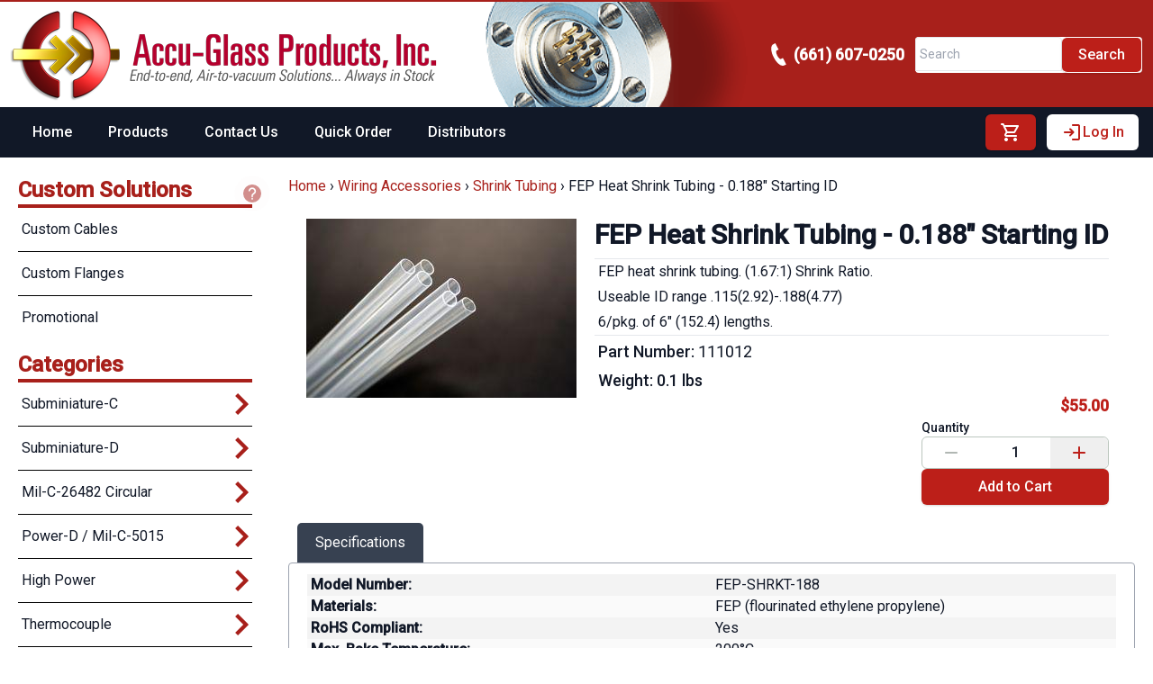

--- FILE ---
content_type: text/html;charset=utf-8
request_url: https://www.accuglassproducts.com/wiring-accessories/shrink-tubing/fep-0188-id
body_size: 62856
content:
<!DOCTYPE html><html  lang="en" data-capo=""><head><meta charset="utf-8">
<meta name="viewport" content="width=device-width, initial-scale=1">
<title>0.188&quot; ID FEP Heat Shrink Tubing</title>
<style>@import url("https://fonts.googleapis.com/css2?family=Roboto:wght@400;500&display=swap");

/*! tailwindcss v3.4.7 | MIT License | https://tailwindcss.com*/*,:after,:before{border:0 solid #e5e7eb;box-sizing:border-box}:after,:before{--tw-content:""}:host,html{line-height:1.5;-webkit-text-size-adjust:100%;font-family:ui-sans-serif,system-ui,sans-serif,Apple Color Emoji,Segoe UI Emoji,Segoe UI Symbol,Noto Color Emoji;font-feature-settings:normal;font-variation-settings:normal;-moz-tab-size:4;-o-tab-size:4;tab-size:4;-webkit-tap-highlight-color:transparent}body{line-height:inherit;margin:0}hr{border-top-width:1px;color:inherit;height:0}abbr:where([title]){-webkit-text-decoration:underline dotted;text-decoration:underline dotted}h1,h2,h3,h4,h5,h6{font-size:inherit;font-weight:inherit}a{color:inherit;text-decoration:inherit}b,strong{font-weight:bolder}code,kbd,pre,samp{font-family:ui-monospace,SFMono-Regular,Menlo,Monaco,Consolas,Liberation Mono,Courier New,monospace;font-feature-settings:normal;font-size:1em;font-variation-settings:normal}small{font-size:80%}sub,sup{font-size:75%;line-height:0;position:relative;vertical-align:baseline}sub{bottom:-.25em}sup{top:-.5em}table{border-collapse:collapse;border-color:inherit;text-indent:0}button,input,optgroup,select,textarea{color:inherit;font-family:inherit;font-feature-settings:inherit;font-size:100%;font-variation-settings:inherit;font-weight:inherit;letter-spacing:inherit;line-height:inherit;margin:0;padding:0}button,select{text-transform:none}button,input:where([type=button]),input:where([type=reset]),input:where([type=submit]){-webkit-appearance:button;background-color:transparent;background-image:none}:-moz-focusring{outline:auto}:-moz-ui-invalid{box-shadow:none}progress{vertical-align:baseline}::-webkit-inner-spin-button,::-webkit-outer-spin-button{height:auto}[type=search]{-webkit-appearance:textfield;outline-offset:-2px}::-webkit-search-decoration{-webkit-appearance:none}::-webkit-file-upload-button{-webkit-appearance:button;font:inherit}summary{display:list-item}blockquote,dd,dl,figure,h1,h2,h3,h4,h5,h6,hr,p,pre{margin:0}fieldset{margin:0}fieldset,legend{padding:0}menu,ol,ul{list-style:none;margin:0;padding:0}dialog{padding:0}textarea{resize:vertical}input::-moz-placeholder,textarea::-moz-placeholder{color:#9ca3af;opacity:1}input::placeholder,textarea::placeholder{color:#9ca3af;opacity:1}[role=button],button{cursor:pointer}:disabled{cursor:default}audio,canvas,embed,iframe,img,object,svg,video{display:block;vertical-align:middle}img,video{height:auto;max-width:100%}[hidden]{display:none}:root{--colors-primary-50:235 255 242;--colors-primary-100:217 253 228;--colors-primary-200:171 241 192;--colors-primary-300:130 234 158;--colors-primary-400:60 224 120;--colors-primary-500:19 195 96;--colors-primary-600:7 161 79;--colors-primary-700:13 127 63;--colors-primary-800:16 86 46;--colors-primary-900:15 50 30;--colors-secondary-50:247 245 253;--colors-secondary-100:239 236 251;--colors-secondary-200:225 218 246;--colors-secondary-300:216 203 245;--colors-secondary-400:198 177 246;--colors-secondary-500:180 151 249;--colors-secondary-600:151 111 238;--colors-secondary-700:119 79 209;--colors-secondary-800:82 52 153;--colors-secondary-900:48 32 86;--colors-positive-50:235 255 242;--colors-positive-100:217 253 228;--colors-positive-200:171 241 192;--colors-positive-300:130 234 158;--colors-positive-400:60 224 120;--colors-positive-500:19 195 96;--colors-positive-600:7 161 79;--colors-positive-700:13 127 63;--colors-positive-800:16 86 46;--colors-positive-900:15 50 30;--colors-negative-50:255 245 247;--colors-negative-100:255 232 237;--colors-negative-200:254 211 219;--colors-negative-300:253 193 202;--colors-negative-400:255 163 175;--colors-negative-500:255 127 143;--colors-negative-600:240 59 91;--colors-negative-700:208 13 48;--colors-negative-800:141 8 33;--colors-negative-900:76 15 23;--colors-warning-50:254 247 236;--colors-warning-100:255 238 211;--colors-warning-200:254 220 165;--colors-warning-300:254 202 132;--colors-warning-400:255 181 77;--colors-warning-500:237 153 14;--colors-warning-600:191 121 17;--colors-warning-700:157 93 3;--colors-warning-800:109 63 9;--colors-warning-900:62 35 10;--colors-neutral-50:249 251 250;--colors-neutral-100:239 244 241;--colors-neutral-200:217 226 220;--colors-neutral-300:187 198 190;--colors-neutral-400:129 140 133;--colors-neutral-500:100 111 104;--colors-neutral-600:77 86 79;--colors-neutral-700:56 65 59;--colors-neutral-800:37 43 39;--colors-neutral-900:21 26 22;--colors-disabled-50:249 251 250;--colors-disabled-100:239 244 241;--colors-disabled-200:217 226 220;--colors-disabled-300:187 198 190;--colors-disabled-400:129 140 133;--colors-disabled-500:100 111 104;--colors-disabled-600:77 86 79;--colors-disabled-700:56 65 59;--colors-disabled-800:37 43 39;--colors-disabled-900:21 26 22}*,:after,:before{--tw-border-spacing-x:0;--tw-border-spacing-y:0;--tw-translate-x:0;--tw-translate-y:0;--tw-rotate:0;--tw-skew-x:0;--tw-skew-y:0;--tw-scale-x:1;--tw-scale-y:1;--tw-pan-x: ;--tw-pan-y: ;--tw-pinch-zoom: ;--tw-scroll-snap-strictness:proximity;--tw-gradient-from-position: ;--tw-gradient-via-position: ;--tw-gradient-to-position: ;--tw-ordinal: ;--tw-slashed-zero: ;--tw-numeric-figure: ;--tw-numeric-spacing: ;--tw-numeric-fraction: ;--tw-ring-inset: ;--tw-ring-offset-width:0px;--tw-ring-offset-color:#fff;--tw-ring-color:rgba(59,130,246,.5);--tw-ring-offset-shadow:0 0 #0000;--tw-ring-shadow:0 0 #0000;--tw-shadow:0 0 #0000;--tw-shadow-colored:0 0 #0000;--tw-blur: ;--tw-brightness: ;--tw-contrast: ;--tw-grayscale: ;--tw-hue-rotate: ;--tw-invert: ;--tw-saturate: ;--tw-sepia: ;--tw-drop-shadow: ;--tw-backdrop-blur: ;--tw-backdrop-brightness: ;--tw-backdrop-contrast: ;--tw-backdrop-grayscale: ;--tw-backdrop-hue-rotate: ;--tw-backdrop-invert: ;--tw-backdrop-opacity: ;--tw-backdrop-saturate: ;--tw-backdrop-sepia: ;--tw-contain-size: ;--tw-contain-layout: ;--tw-contain-paint: ;--tw-contain-style: }::backdrop{--tw-border-spacing-x:0;--tw-border-spacing-y:0;--tw-translate-x:0;--tw-translate-y:0;--tw-rotate:0;--tw-skew-x:0;--tw-skew-y:0;--tw-scale-x:1;--tw-scale-y:1;--tw-pan-x: ;--tw-pan-y: ;--tw-pinch-zoom: ;--tw-scroll-snap-strictness:proximity;--tw-gradient-from-position: ;--tw-gradient-via-position: ;--tw-gradient-to-position: ;--tw-ordinal: ;--tw-slashed-zero: ;--tw-numeric-figure: ;--tw-numeric-spacing: ;--tw-numeric-fraction: ;--tw-ring-inset: ;--tw-ring-offset-width:0px;--tw-ring-offset-color:#fff;--tw-ring-color:rgba(59,130,246,.5);--tw-ring-offset-shadow:0 0 #0000;--tw-ring-shadow:0 0 #0000;--tw-shadow:0 0 #0000;--tw-shadow-colored:0 0 #0000;--tw-blur: ;--tw-brightness: ;--tw-contrast: ;--tw-grayscale: ;--tw-hue-rotate: ;--tw-invert: ;--tw-saturate: ;--tw-sepia: ;--tw-drop-shadow: ;--tw-backdrop-blur: ;--tw-backdrop-brightness: ;--tw-backdrop-contrast: ;--tw-backdrop-grayscale: ;--tw-backdrop-hue-rotate: ;--tw-backdrop-invert: ;--tw-backdrop-opacity: ;--tw-backdrop-saturate: ;--tw-backdrop-sepia: ;--tw-contain-size: ;--tw-contain-layout: ;--tw-contain-paint: ;--tw-contain-style: }.\!container{width:100%!important}.container{width:100%}@media (min-width:376px){.\!container{max-width:376px!important}.container{max-width:376px}}@media (min-width:470px){.\!container{max-width:470px!important}.container{max-width:470px}}@media (min-width:640px){.\!container{max-width:640px!important}.container{max-width:640px}}@media (min-width:768px){.\!container{max-width:768px!important}.container{max-width:768px}}@media (min-width:960px){.\!container{max-width:960px!important}.container{max-width:960px}}@media (min-width:1050px){.\!container{max-width:1050px!important}.container{max-width:1050px}}@media (min-width:1167px){.\!container{max-width:1167px!important}.container{max-width:1167px}}@media (min-width:1280px){.\!container{max-width:1280px!important}.container{max-width:1280px}}@media (min-width:1344px){.\!container{max-width:1344px!important}.container{max-width:1344px}}@media (min-width:1536px){.\!container{max-width:1536px!important}.container{max-width:1536px}}@media (min-width:1600px){.\!container{max-width:1600px!important}.container{max-width:1600px}}.prose{color:rgb(var(--colors-neutral-900)/<alpha-value>);max-width:65ch}.prose :where(p):not(:where([class~=not-prose],[class~=not-prose] *)){margin-bottom:20px;margin-top:20px}.prose :where([class~=lead]):not(:where([class~=not-prose],[class~=not-prose] *)){color:rgb(var(--colors-neutral-900)/<alpha-value>);font-size:20px;font-weight:500;line-height:32px;margin-bottom:24px;margin-top:24px}.prose :where(a):not(:where([class~=not-prose],[class~=not-prose] *)){color:var(--tw-prose-links);font-weight:500;text-decoration:underline}.prose :where(strong):not(:where([class~=not-prose],[class~=not-prose] *)){color:var(--tw-prose-bold);font-weight:500}.prose :where(a strong):not(:where([class~=not-prose],[class~=not-prose] *)){color:inherit}.prose :where(blockquote strong):not(:where([class~=not-prose],[class~=not-prose] *)){color:inherit}.prose :where(thead th strong):not(:where([class~=not-prose],[class~=not-prose] *)){color:inherit}.prose :where(ol):not(:where([class~=not-prose],[class~=not-prose] *)){list-style-type:decimal;margin-bottom:20px;margin-top:20px;padding-inline-start:1.625em;padding-left:20px}.prose :where(ol[type=A]):not(:where([class~=not-prose],[class~=not-prose] *)){list-style-type:upper-alpha}.prose :where(ol[type=a]):not(:where([class~=not-prose],[class~=not-prose] *)){list-style-type:lower-alpha}.prose :where(ol[type=A s]):not(:where([class~=not-prose],[class~=not-prose] *)){list-style-type:upper-alpha}.prose :where(ol[type=a s]):not(:where([class~=not-prose],[class~=not-prose] *)){list-style-type:lower-alpha}.prose :where(ol[type=I]):not(:where([class~=not-prose],[class~=not-prose] *)){list-style-type:upper-roman}.prose :where(ol[type=i]):not(:where([class~=not-prose],[class~=not-prose] *)){list-style-type:lower-roman}.prose :where(ol[type=I s]):not(:where([class~=not-prose],[class~=not-prose] *)){list-style-type:upper-roman}.prose :where(ol[type=i s]):not(:where([class~=not-prose],[class~=not-prose] *)){list-style-type:lower-roman}.prose :where(ol[type="1"]):not(:where([class~=not-prose],[class~=not-prose] *)){list-style-type:decimal}.prose :where(ul):not(:where([class~=not-prose],[class~=not-prose] *)){list-style-type:disc;margin-bottom:20px;margin-top:20px;padding-inline-start:1.625em;padding-left:26px}.prose :where(ol>li):not(:where([class~=not-prose],[class~=not-prose] *))::marker{color:var(--tw-prose-counters);font-weight:400}.prose :where(ul>li):not(:where([class~=not-prose],[class~=not-prose] *))::marker{color:var(--tw-prose-bullets)}.prose :where(dt):not(:where([class~=not-prose],[class~=not-prose] *)){color:var(--tw-prose-headings);font-weight:600;margin-top:1.25em}.prose :where(hr):not(:where([class~=not-prose],[class~=not-prose] *)){border-color:var(--tw-prose-hr);border-top-width:1px;margin-bottom:48px;margin-top:48px}.prose :where(blockquote):not(:where([class~=not-prose],[class~=not-prose] *)){border-inline-start-color:var(--tw-prose-quote-borders);border-inline-start-width:.25rem;color:rgb(var(--colors-neutral-900)/<alpha-value>);font-style:italic;font-weight:500;margin-bottom:32px;margin-top:32px;padding-inline-start:1em;padding-left:20px;quotes:"\201C""\201D""\2018""\2019"}.prose :where(blockquote p:first-of-type):not(:where([class~=not-prose],[class~=not-prose] *)):before{content:open-quote}.prose :where(blockquote p:last-of-type):not(:where([class~=not-prose],[class~=not-prose] *)):after{content:close-quote}.prose :where(h1):not(:where([class~=not-prose],[class~=not-prose] *)){color:var(--tw-prose-headings);font-family:Inter,sans-serif;font-size:36px;font-weight:800;line-height:40px;margin-bottom:32px;margin-top:0}.prose :where(h1 strong):not(:where([class~=not-prose],[class~=not-prose] *)){color:inherit;font-weight:900}.prose :where(h2):not(:where([class~=not-prose],[class~=not-prose] *)){color:var(--tw-prose-headings);font-family:Inter,sans-serif;font-size:24px;font-weight:700;line-height:32px;margin-bottom:24px;margin-top:48px}.prose :where(h2 strong):not(:where([class~=not-prose],[class~=not-prose] *)){color:inherit;font-weight:800}.prose :where(h3):not(:where([class~=not-prose],[class~=not-prose] *)){color:var(--tw-prose-headings);font-family:Inter,sans-serif;font-size:20px;font-weight:600;line-height:32px;margin-bottom:12px;margin-top:32px}.prose :where(h3 strong):not(:where([class~=not-prose],[class~=not-prose] *)){color:inherit;font-weight:700}.prose :where(h4):not(:where([class~=not-prose],[class~=not-prose] *)){color:var(--tw-prose-headings);font-family:Inter,sans-serif;font-weight:600;line-height:24px;margin-bottom:8px;margin-top:24px}.prose :where(h4 strong):not(:where([class~=not-prose],[class~=not-prose] *)){color:inherit;font-weight:700}.prose :where(img):not(:where([class~=not-prose],[class~=not-prose] *)){margin-bottom:32px;margin-top:32px}.prose :where(picture):not(:where([class~=not-prose],[class~=not-prose] *)){display:block;margin-bottom:2em;margin-top:2em}.prose :where(video):not(:where([class~=not-prose],[class~=not-prose] *)){margin-bottom:32px;margin-top:32px}.prose :where(kbd):not(:where([class~=not-prose],[class~=not-prose] *)){border-radius:.3125rem;box-shadow:0 0 0 1px rgb(var(--tw-prose-kbd-shadows)/10%),0 3px 0 rgb(var(--tw-prose-kbd-shadows)/10%);color:var(--tw-prose-kbd);font-family:inherit;font-size:.875em;font-weight:500;padding-inline-end:.375em;padding-bottom:.1875em;padding-top:.1875em;padding-inline-start:.375em}.prose :where(code):not(:where([class~=not-prose],[class~=not-prose] *)){color:var(--tw-prose-code);font-size:14px;font-weight:600}.prose :where(code):not(:where([class~=not-prose],[class~=not-prose] *)):before{content:"`"}.prose :where(code):not(:where([class~=not-prose],[class~=not-prose] *)):after{content:"`"}.prose :where(a code):not(:where([class~=not-prose],[class~=not-prose] *)){color:inherit}.prose :where(h1 code):not(:where([class~=not-prose],[class~=not-prose] *)){color:inherit}.prose :where(h2 code):not(:where([class~=not-prose],[class~=not-prose] *)){color:inherit;font-size:21px}.prose :where(h3 code):not(:where([class~=not-prose],[class~=not-prose] *)){color:inherit;font-size:18px}.prose :where(h4 code):not(:where([class~=not-prose],[class~=not-prose] *)){color:inherit}.prose :where(blockquote code):not(:where([class~=not-prose],[class~=not-prose] *)){color:inherit}.prose :where(thead th code):not(:where([class~=not-prose],[class~=not-prose] *)){color:inherit}.prose :where(pre):not(:where([class~=not-prose],[class~=not-prose] *)){background-color:var(--tw-prose-pre-bg);border-radius:6px;color:var(--tw-prose-pre-code);font-size:14px;font-weight:400;line-height:24px;margin-bottom:24px;margin-top:24px;overflow-x:auto;padding-inline-end:1.1428571em;padding-inline-start:1.1428571em;padding:12px 16px}.prose :where(pre code):not(:where([class~=not-prose],[class~=not-prose] *)){background-color:transparent;border-radius:0;border-width:0;color:inherit;font-family:inherit;font-size:inherit;font-weight:inherit;line-height:inherit;padding:0}.prose :where(pre code):not(:where([class~=not-prose],[class~=not-prose] *)):before{content:none}.prose :where(pre code):not(:where([class~=not-prose],[class~=not-prose] *)):after{content:none}.prose :where(table):not(:where([class~=not-prose],[class~=not-prose] *)){font-size:14px;line-height:24px;margin-bottom:2em;margin-top:2em;table-layout:auto;text-align:start;width:100%}.prose :where(thead):not(:where([class~=not-prose],[class~=not-prose] *)){border-bottom-color:var(--tw-prose-th-borders);border-bottom-width:1px}.prose :where(thead th):not(:where([class~=not-prose],[class~=not-prose] *)){color:var(--tw-prose-headings);font-weight:500;padding-inline-end:.5714286em;padding-bottom:8px;padding-inline-start:.5714286em;padding-left:8px;padding-right:8px;vertical-align:bottom}.prose :where(tbody tr):not(:where([class~=not-prose],[class~=not-prose] *)){border-bottom-color:var(--tw-prose-td-borders);border-bottom-width:1px}.prose :where(tbody tr:last-child):not(:where([class~=not-prose],[class~=not-prose] *)){border-bottom-width:0}.prose :where(tbody td):not(:where([class~=not-prose],[class~=not-prose] *)){vertical-align:baseline}.prose :where(tfoot):not(:where([class~=not-prose],[class~=not-prose] *)){border-top-color:var(--tw-prose-th-borders);border-top-width:1px}.prose :where(tfoot td):not(:where([class~=not-prose],[class~=not-prose] *)){vertical-align:top}.prose :where(figure>*):not(:where([class~=not-prose],[class~=not-prose] *)){margin-bottom:0;margin-top:0}.prose :where(figcaption):not(:where([class~=not-prose],[class~=not-prose] *)){color:var(--tw-prose-captions);font-size:14px;line-height:20px;margin-top:12px}.prose{--tw-prose-body:#374151;--tw-prose-headings:#111827;--tw-prose-lead:#4b5563;--tw-prose-links:#111827;--tw-prose-bold:#111827;--tw-prose-counters:#6b7280;--tw-prose-bullets:#d1d5db;--tw-prose-hr:#e5e7eb;--tw-prose-quotes:#111827;--tw-prose-quote-borders:#e5e7eb;--tw-prose-captions:#6b7280;--tw-prose-kbd:#111827;--tw-prose-kbd-shadows:17 24 39;--tw-prose-code:#111827;--tw-prose-pre-code:#e5e7eb;--tw-prose-pre-bg:#1f2937;--tw-prose-th-borders:#d1d5db;--tw-prose-td-borders:#e5e7eb;--tw-prose-invert-body:#d1d5db;--tw-prose-invert-headings:#fff;--tw-prose-invert-lead:#9ca3af;--tw-prose-invert-links:#fff;--tw-prose-invert-bold:#fff;--tw-prose-invert-counters:#9ca3af;--tw-prose-invert-bullets:#4b5563;--tw-prose-invert-hr:#374151;--tw-prose-invert-quotes:#f3f4f6;--tw-prose-invert-quote-borders:#374151;--tw-prose-invert-captions:#9ca3af;--tw-prose-invert-kbd:#fff;--tw-prose-invert-kbd-shadows:255 255 255;--tw-prose-invert-code:#fff;--tw-prose-invert-pre-code:#d1d5db;--tw-prose-invert-pre-bg:rgba(0,0,0,.5);--tw-prose-invert-th-borders:#4b5563;--tw-prose-invert-td-borders:#374151;font-size:16px;line-height:1.75}.prose :where(picture>img):not(:where([class~=not-prose],[class~=not-prose] *)){margin-bottom:0;margin-top:0}.prose :where(li):not(:where([class~=not-prose],[class~=not-prose] *)){margin-bottom:8px;margin-top:8px}.prose :where(ol>li):not(:where([class~=not-prose],[class~=not-prose] *)){padding-inline-start:.375em;padding-left:6px}.prose :where(ul>li):not(:where([class~=not-prose],[class~=not-prose] *)){padding-inline-start:.375em;padding-left:6px}.prose :where(.prose>ul>li p):not(:where([class~=not-prose],[class~=not-prose] *)){margin-bottom:12px;margin-top:12px}.prose :where(.prose>ul>li>p:first-child):not(:where([class~=not-prose],[class~=not-prose] *)){margin-top:1.25em}.prose :where(.prose>ul>li>p:last-child):not(:where([class~=not-prose],[class~=not-prose] *)){margin-bottom:1.25em}.prose :where(.prose>ol>li>p:first-child):not(:where([class~=not-prose],[class~=not-prose] *)){margin-top:1.25em}.prose :where(.prose>ol>li>p:last-child):not(:where([class~=not-prose],[class~=not-prose] *)){margin-bottom:1.25em}.prose :where(ul ul,ul ol,ol ul,ol ol):not(:where([class~=not-prose],[class~=not-prose] *)){margin-bottom:12px;margin-top:12px}.prose :where(dl):not(:where([class~=not-prose],[class~=not-prose] *)){margin-bottom:1.25em;margin-top:1.25em}.prose :where(dd):not(:where([class~=not-prose],[class~=not-prose] *)){margin-top:.5em;padding-inline-start:1.625em}.prose :where(hr+*):not(:where([class~=not-prose],[class~=not-prose] *)){margin-top:0}.prose :where(h2+*):not(:where([class~=not-prose],[class~=not-prose] *)){margin-top:0}.prose :where(h3+*):not(:where([class~=not-prose],[class~=not-prose] *)){margin-top:0}.prose :where(h4+*):not(:where([class~=not-prose],[class~=not-prose] *)){margin-top:0}.prose :where(thead th:first-child):not(:where([class~=not-prose],[class~=not-prose] *)){padding-inline-start:0;padding-left:0}.prose :where(thead th:last-child):not(:where([class~=not-prose],[class~=not-prose] *)){padding-inline-end:0;padding-right:0}.prose :where(tbody td,tfoot td):not(:where([class~=not-prose],[class~=not-prose] *)){padding-inline-end:.5714286em;padding-inline-start:.5714286em;padding:8px}.prose :where(tbody td:first-child,tfoot td:first-child):not(:where([class~=not-prose],[class~=not-prose] *)){padding-inline-start:0;padding-left:0}.prose :where(tbody td:last-child,tfoot td:last-child):not(:where([class~=not-prose],[class~=not-prose] *)){padding-inline-end:0;padding-right:0}.prose :where(figure):not(:where([class~=not-prose],[class~=not-prose] *)){margin-bottom:32px;margin-top:32px}.prose :where(.prose>:first-child):not(:where([class~=not-prose],[class~=not-prose] *)){margin-top:0}.prose :where(.prose>:last-child):not(:where([class~=not-prose],[class~=not-prose] *)){margin-bottom:0}.prose{font-family:Inter,sans-serif}.prose :where(blockquote~figcaption):not(:where([class~=not-prose],[class~=not-prose] *)){color:rgb(var(--colors-neutral-900)/<alpha-value>);font-style:italic;font-weight:500}.prose :where(.prose>ul>li>:first-child):not(:where([class~=not-prose],[class~=not-prose] *)){margin-top:20px}.prose :where(.prose>ul>li>:last-child):not(:where([class~=not-prose],[class~=not-prose] *)){margin-bottom:20px}.prose :where(.prose>ol>li>:first-child):not(:where([class~=not-prose],[class~=not-prose] *)){margin-top:20px}.prose :where(.prose>ol>li>:last-child):not(:where([class~=not-prose],[class~=not-prose] *)){margin-bottom:20px}.prose-sm{font-size:.875rem;line-height:1.7142857}.prose-sm :where(p):not(:where([class~=not-prose],[class~=not-prose] *)){margin-bottom:1.1428571em;margin-top:1.1428571em}.prose-sm :where([class~=lead]):not(:where([class~=not-prose],[class~=not-prose] *)){font-size:1.2857143em;line-height:1.5555556;margin-bottom:.8888889em;margin-top:.8888889em}.prose-sm :where(blockquote):not(:where([class~=not-prose],[class~=not-prose] *)){margin-bottom:1.3333333em;margin-top:1.3333333em;padding-inline-start:1.1111111em}.prose-sm :where(h1):not(:where([class~=not-prose],[class~=not-prose] *)){font-size:2.1428571em;line-height:1.2;margin-bottom:.8em;margin-top:0}.prose-sm :where(h2):not(:where([class~=not-prose],[class~=not-prose] *)){font-size:1.4285714em;line-height:1.4;margin-bottom:.8em;margin-top:1.6em}.prose-sm :where(h3):not(:where([class~=not-prose],[class~=not-prose] *)){font-size:1.2857143em;line-height:1.5555556;margin-bottom:.4444444em;margin-top:1.5555556em}.prose-sm :where(h4):not(:where([class~=not-prose],[class~=not-prose] *)){line-height:1.4285714;margin-bottom:.5714286em;margin-top:1.4285714em}.prose-sm :where(img):not(:where([class~=not-prose],[class~=not-prose] *)){margin-bottom:1.7142857em;margin-top:1.7142857em}.prose-sm :where(picture):not(:where([class~=not-prose],[class~=not-prose] *)){margin-bottom:1.7142857em;margin-top:1.7142857em}.prose-sm :where(picture>img):not(:where([class~=not-prose],[class~=not-prose] *)){margin-bottom:0;margin-top:0}.prose-sm :where(video):not(:where([class~=not-prose],[class~=not-prose] *)){margin-bottom:1.7142857em;margin-top:1.7142857em}.prose-sm :where(kbd):not(:where([class~=not-prose],[class~=not-prose] *)){border-radius:.3125rem;font-size:.8571429em;padding-inline-end:.3571429em;padding-bottom:.1428571em;padding-top:.1428571em;padding-inline-start:.3571429em}.prose-sm :where(code):not(:where([class~=not-prose],[class~=not-prose] *)){font-size:.8571429em}.prose-sm :where(h2 code):not(:where([class~=not-prose],[class~=not-prose] *)){font-size:.9em}.prose-sm :where(h3 code):not(:where([class~=not-prose],[class~=not-prose] *)){font-size:.8888889em}.prose-sm :where(pre):not(:where([class~=not-prose],[class~=not-prose] *)){border-radius:.25rem;font-size:.8571429em;line-height:1.6666667;margin-bottom:1.6666667em;margin-top:1.6666667em;padding-inline-end:1em;padding-bottom:.6666667em;padding-top:.6666667em;padding-inline-start:1em}.prose-sm :where(ol):not(:where([class~=not-prose],[class~=not-prose] *)){margin-bottom:1.1428571em;margin-top:1.1428571em;padding-inline-start:1.5714286em}.prose-sm :where(ul):not(:where([class~=not-prose],[class~=not-prose] *)){margin-bottom:1.1428571em;margin-top:1.1428571em;padding-inline-start:1.5714286em}.prose-sm :where(li):not(:where([class~=not-prose],[class~=not-prose] *)){margin-bottom:.2857143em;margin-top:.2857143em}.prose-sm :where(ol>li):not(:where([class~=not-prose],[class~=not-prose] *)){padding-inline-start:.4285714em}.prose-sm :where(ul>li):not(:where([class~=not-prose],[class~=not-prose] *)){padding-inline-start:.4285714em}.prose-sm :where(.prose-sm>ul>li p):not(:where([class~=not-prose],[class~=not-prose] *)){margin-bottom:.5714286em;margin-top:.5714286em}.prose-sm :where(.prose-sm>ul>li>p:first-child):not(:where([class~=not-prose],[class~=not-prose] *)){margin-top:1.1428571em}.prose-sm :where(.prose-sm>ul>li>p:last-child):not(:where([class~=not-prose],[class~=not-prose] *)){margin-bottom:1.1428571em}.prose-sm :where(.prose-sm>ol>li>p:first-child):not(:where([class~=not-prose],[class~=not-prose] *)){margin-top:1.1428571em}.prose-sm :where(.prose-sm>ol>li>p:last-child):not(:where([class~=not-prose],[class~=not-prose] *)){margin-bottom:1.1428571em}.prose-sm :where(ul ul,ul ol,ol ul,ol ol):not(:where([class~=not-prose],[class~=not-prose] *)){margin-bottom:.5714286em;margin-top:.5714286em}.prose-sm :where(dl):not(:where([class~=not-prose],[class~=not-prose] *)){margin-bottom:1.1428571em;margin-top:1.1428571em}.prose-sm :where(dt):not(:where([class~=not-prose],[class~=not-prose] *)){margin-top:1.1428571em}.prose-sm :where(dd):not(:where([class~=not-prose],[class~=not-prose] *)){margin-top:.2857143em;padding-inline-start:1.5714286em}.prose-sm :where(hr):not(:where([class~=not-prose],[class~=not-prose] *)){margin-bottom:2.8571429em;margin-top:2.8571429em}.prose-sm :where(hr+*):not(:where([class~=not-prose],[class~=not-prose] *)){margin-top:0}.prose-sm :where(h2+*):not(:where([class~=not-prose],[class~=not-prose] *)){margin-top:0}.prose-sm :where(h3+*):not(:where([class~=not-prose],[class~=not-prose] *)){margin-top:0}.prose-sm :where(h4+*):not(:where([class~=not-prose],[class~=not-prose] *)){margin-top:0}.prose-sm :where(table):not(:where([class~=not-prose],[class~=not-prose] *)){font-size:.8571429em;line-height:1.5}.prose-sm :where(thead th):not(:where([class~=not-prose],[class~=not-prose] *)){padding-inline-end:1em;padding-bottom:.6666667em;padding-inline-start:1em}.prose-sm :where(thead th:first-child):not(:where([class~=not-prose],[class~=not-prose] *)){padding-inline-start:0}.prose-sm :where(thead th:last-child):not(:where([class~=not-prose],[class~=not-prose] *)){padding-inline-end:0}.prose-sm :where(tbody td,tfoot td):not(:where([class~=not-prose],[class~=not-prose] *)){padding-inline-end:1em;padding-bottom:.6666667em;padding-top:.6666667em;padding-inline-start:1em}.prose-sm :where(tbody td:first-child,tfoot td:first-child):not(:where([class~=not-prose],[class~=not-prose] *)){padding-inline-start:0}.prose-sm :where(tbody td:last-child,tfoot td:last-child):not(:where([class~=not-prose],[class~=not-prose] *)){padding-inline-end:0}.prose-sm :where(figure):not(:where([class~=not-prose],[class~=not-prose] *)){margin-bottom:1.7142857em;margin-top:1.7142857em}.prose-sm :where(figure>*):not(:where([class~=not-prose],[class~=not-prose] *)){margin-bottom:0;margin-top:0}.prose-sm :where(figcaption):not(:where([class~=not-prose],[class~=not-prose] *)){font-size:.8571429em;line-height:1.3333333;margin-top:.6666667em}.prose-sm :where(.prose-sm>:first-child):not(:where([class~=not-prose],[class~=not-prose] *)){margin-top:0}.prose-sm :where(.prose-sm>:last-child):not(:where([class~=not-prose],[class~=not-prose] *)){margin-bottom:0}.prose-agp{--tw-prose-body:#000;--tw-prose-headings:#a8201b;--tw-prose-lead:#4b5563;--tw-prose-links:#a8201b;--tw-prose-bold:#a8201b;--tw-prose-counters:#000;--tw-prose-bullets:#000}.btn{border-radius:.25rem;display:inline-block;font-size:1rem;line-height:1.5rem;padding:.5rem .75rem;position:relative;transition-duration:.3s;transition-property:color,background-color,border-color,text-decoration-color,fill,stroke,opacity,box-shadow,transform,filter,-webkit-backdrop-filter;transition-property:color,background-color,border-color,text-decoration-color,fill,stroke,opacity,box-shadow,transform,filter,backdrop-filter;transition-property:color,background-color,border-color,text-decoration-color,fill,stroke,opacity,box-shadow,transform,filter,backdrop-filter,-webkit-backdrop-filter;transition-timing-function:cubic-bezier(.4,0,.2,1);--tw-border-opacity:1;border-bottom-width:2px;border-color:rgb(31 41 55/var(--tw-border-opacity));cursor:pointer}.btn:focus,.btn:hover{--tw-bg-opacity:1;background-color:rgb(75 85 99/var(--tw-bg-opacity))}.loading-cover{align-items:center;background-color:hsla(0,0%,100%,.3);cursor:progress;display:flex;height:100%;justify-content:center;position:absolute;right:0;top:0;width:100%;--tw-backdrop-blur:blur(4px);-webkit-backdrop-filter:var(--tw-backdrop-blur) var(--tw-backdrop-brightness) var(--tw-backdrop-contrast) var(--tw-backdrop-grayscale) var(--tw-backdrop-hue-rotate) var(--tw-backdrop-invert) var(--tw-backdrop-opacity) var(--tw-backdrop-saturate) var(--tw-backdrop-sepia);backdrop-filter:var(--tw-backdrop-blur) var(--tw-backdrop-brightness) var(--tw-backdrop-contrast) var(--tw-backdrop-grayscale) var(--tw-backdrop-hue-rotate) var(--tw-backdrop-invert) var(--tw-backdrop-opacity) var(--tw-backdrop-saturate) var(--tw-backdrop-sepia);z-index:1}:has(>.loading-cover){position:relative}.loading-button .py-10{padding-bottom:0;padding-top:0}.loading-button .w-16{width:1.5rem}.loading-button .h-16{height:1.5rem}.product-grid{display:grid;gap:1.5rem;grid-template-columns:repeat(1,minmax(0,1fr))}@media (min-width:640px){.product-grid{grid-template-columns:repeat(2,minmax(0,1fr))}}@media (min-width:768px){.product-grid{grid-template-columns:repeat(3,minmax(0,1fr))}}@media (min-width:1167px){.product-grid{grid-template-columns:repeat(4,minmax(0,1fr))}}.sr-only{height:1px;margin:-1px;overflow:hidden;padding:0;position:absolute;width:1px;clip:rect(0,0,0,0);border-width:0;white-space:nowrap}.pointer-events-none{pointer-events:none}.visible{visibility:visible}.invisible{visibility:hidden}.fixed{position:fixed}.absolute{position:absolute}.relative{position:relative}.sticky{position:sticky}.inset-0{inset:0}.inset-x-0{left:0;right:0}.inset-y-0{bottom:0;top:0}.-bottom-1{bottom:-.25rem}.-bottom-1\/2{bottom:-50%}.-right-3{right:-.75rem}.-top-3{top:-.75rem}.-top-5{top:-1.25rem}.-top-\[58px\]{top:-58px}.bottom-0{bottom:0}.bottom-4{bottom:1rem}.left-0{left:0}.left-4{left:1rem}.left-6{left:1.5rem}.left-7{left:1.75rem}.right-0{right:0}.right-10{right:2.5rem}.right-2{right:.5rem}.right-3{right:.75rem}.right-4{right:1rem}.top-0{top:0}.top-1{top:.25rem}.top-1\/3{top:33.333333%}.top-14{top:3.5rem}.top-16{top:4rem}.top-2{top:.5rem}.top-4{top:1rem}.top-5{top:1.25rem}.top-full{top:100%}.z-10{z-index:10}.z-20{z-index:20}.z-50{z-index:50}.z-\[1\]{z-index:1}.order-last{order:9999}.col-span-1{grid-column:span 1/span 1}.col-span-2{grid-column:span 2/span 2}.col-span-full{grid-column:1/-1}.row-span-2{grid-row:span 2/span 2}.float-right{float:right}.m-0{margin:0}.m-1{margin:.25rem}.m-2{margin:.5rem}.m-3{margin:.75rem}.m-6{margin:1.5rem}.m-auto{margin:auto}.mx-0{margin-left:0;margin-right:0}.mx-0\.5{margin-left:.125rem;margin-right:.125rem}.mx-1{margin-left:.25rem;margin-right:.25rem}.mx-14{margin-left:3.5rem;margin-right:3.5rem}.mx-2{margin-left:.5rem;margin-right:.5rem}.mx-3{margin-left:.75rem;margin-right:.75rem}.mx-5{margin-left:1.25rem;margin-right:1.25rem}.mx-auto{margin-left:auto;margin-right:auto}.my-1{margin-bottom:.25rem;margin-top:.25rem}.my-10{margin-bottom:2.5rem;margin-top:2.5rem}.my-2{margin-bottom:.5rem;margin-top:.5rem}.my-20{margin-bottom:5rem;margin-top:5rem}.my-3{margin-bottom:.75rem;margin-top:.75rem}.my-4{margin-bottom:1rem;margin-top:1rem}.my-5{margin-bottom:1.25rem;margin-top:1.25rem}.my-6{margin-bottom:1.5rem;margin-top:1.5rem}.-mb-3{margin-bottom:-.75rem}.-ml-2{margin-left:-.5rem}.-mt-px{margin-top:-1px}.mb-1{margin-bottom:.25rem}.mb-16{margin-bottom:4rem}.mb-2{margin-bottom:.5rem}.mb-3{margin-bottom:.75rem}.mb-4{margin-bottom:1rem}.mb-5{margin-bottom:1.25rem}.mb-6{margin-bottom:1.5rem}.mb-8{margin-bottom:2rem}.ml-1{margin-left:.25rem}.ml-2{margin-left:.5rem}.ml-3{margin-left:.75rem}.ml-4{margin-left:1rem}.ml-5{margin-left:1.25rem}.ml-6{margin-left:1.5rem}.ml-auto{margin-left:auto}.mr-2{margin-right:.5rem}.mr-3{margin-right:.75rem}.mr-4{margin-right:1rem}.mr-5{margin-right:1.25rem}.mr-6{margin-right:1.5rem}.mt-0{margin-top:0}.mt-0\.5{margin-top:.125rem}.mt-1{margin-top:.25rem}.mt-16{margin-top:4rem}.mt-2{margin-top:.5rem}.mt-3{margin-top:.75rem}.mt-4{margin-top:1rem}.mt-5{margin-top:1.25rem}.mt-6{margin-top:1.5rem}.mt-9{margin-top:2.25rem}.mt-auto{margin-top:auto}.box-border{box-sizing:border-box}.block{display:block}.inline-block{display:inline-block}.inline{display:inline}.flex{display:flex}.inline-flex{display:inline-flex}.table{display:table}.grid{display:grid}.list-item{display:list-item}.\!hidden{display:none!important}.hidden{display:none}.h-1{height:.25rem}.h-1\/2{height:50%}.h-10{height:2.5rem}.h-14{height:3.5rem}.h-16{height:4rem}.h-24{height:6rem}.h-32{height:8rem}.h-4{height:1rem}.h-40{height:10rem}.h-48{height:12rem}.h-5{height:1.25rem}.h-6{height:1.5rem}.h-7{height:1.75rem}.h-8{height:2rem}.h-9{height:2.25rem}.h-\[1\.5em\]{height:1.5em}.h-\[10px\]{height:10px}.h-\[18px\]{height:18px}.h-\[32px\]{height:32px}.h-\[40px\]{height:40px}.h-\[48px\]{height:48px}.h-\[56px\]{height:56px}.h-\[64px\]{height:64px}.h-\[70px\]{height:70px}.h-\[72px\]{height:72px}.h-auto{height:auto}.h-fit{height:-moz-fit-content;height:fit-content}.h-full{height:100%}.h-max{height:-moz-max-content;height:max-content}.h-screen{height:100vh}.max-h-80{max-height:20rem}.max-h-\[calc\(100vh-4rem-8px\)\]{max-height:calc(100vh - 4rem - 8px)}.max-h-min{max-height:-moz-min-content;max-height:min-content}.min-h-56{min-height:14rem}.min-h-\[12px\]{min-height:12px}.min-h-\[150px\]{min-height:150px}.min-h-screen{min-height:100vh}.w-0{width:0}.w-1\/2{width:50%}.w-1\/3{width:33.333333%}.w-1\/4{width:25%}.w-1\/5{width:20%}.w-10{width:2.5rem}.w-11\/12{width:91.666667%}.w-14{width:3.5rem}.w-16{width:4rem}.w-2\/3{width:66.666667%}.w-24{width:6rem}.w-3\/4{width:75%}.w-3\/5{width:60%}.w-4{width:1rem}.w-48{width:12rem}.w-5{width:1.25rem}.w-6{width:1.5rem}.w-8{width:2rem}.w-\[1\.5em\]{width:1.5em}.w-\[10px\]{width:10px}.w-\[148px\]{width:148px}.w-\[20\%\]{width:20%}.w-fit{width:-moz-fit-content;width:fit-content}.w-full{width:100%}.w-max{width:-moz-max-content;width:max-content}.\!min-w-52{min-width:13rem!important}.min-w-0{min-width:0}.min-w-44{min-width:11rem}.min-w-\[100px\]{min-width:100px}.min-w-\[12px\]{min-width:12px}.min-w-\[18px\]{min-width:18px}.min-w-\[225px\]{min-width:225px}.min-w-\[36px\]{min-width:36px}.min-w-\[80px\]{min-width:80px}.max-w-2xl{max-width:42rem}.max-w-4xl{max-width:56rem}.max-w-5xl{max-width:64rem}.max-w-7xl{max-width:80rem}.max-w-\[360px\]{max-width:360px}.max-w-\[600px\]{max-width:600px}.max-w-\[90\%\]{max-width:90%}.max-w-\[960px\]{max-width:960px}.max-w-full{max-width:100%}.max-w-max{max-width:-moz-max-content;max-width:max-content}.max-w-none{max-width:none}.flex-1{flex:1 1 0%}.flex-auto{flex:1 1 auto}.flex-shrink-0,.shrink-0{flex-shrink:0}.flex-grow{flex-grow:1}.flex-grow-0{flex-grow:0}.grow{flex-grow:1}.grow-0{flex-grow:0}.table-fixed{table-layout:fixed}.origin-bottom-right{transform-origin:bottom right}.-translate-x-0\.5{--tw-translate-x:-0.125rem}.-translate-x-0\.5,.-translate-y-0{transform:translate(var(--tw-translate-x),var(--tw-translate-y)) rotate(var(--tw-rotate)) skewX(var(--tw-skew-x)) skewY(var(--tw-skew-y)) scaleX(var(--tw-scale-x)) scaleY(var(--tw-scale-y))}.-translate-y-0{--tw-translate-y:-0px}.-translate-y-0\.5{--tw-translate-y:-0.125rem}.-translate-y-0\.5,.-translate-y-1{transform:translate(var(--tw-translate-x),var(--tw-translate-y)) rotate(var(--tw-rotate)) skewX(var(--tw-skew-x)) skewY(var(--tw-skew-y)) scaleX(var(--tw-scale-x)) scaleY(var(--tw-scale-y))}.-translate-y-1{--tw-translate-y:-0.25rem}.translate-x-0\.5{--tw-translate-x:0.125rem}.translate-x-0\.5,.translate-y-0{transform:translate(var(--tw-translate-x),var(--tw-translate-y)) rotate(var(--tw-rotate)) skewX(var(--tw-skew-x)) skewY(var(--tw-skew-y)) scaleX(var(--tw-scale-x)) scaleY(var(--tw-scale-y))}.translate-y-0{--tw-translate-y:0px}.translate-y-0\.5{--tw-translate-y:0.125rem}.translate-y-0\.5,.translate-y-10{transform:translate(var(--tw-translate-x),var(--tw-translate-y)) rotate(var(--tw-rotate)) skewX(var(--tw-skew-x)) skewY(var(--tw-skew-y)) scaleX(var(--tw-scale-x)) scaleY(var(--tw-scale-y))}.translate-y-10{--tw-translate-y:2.5rem}.-rotate-90{--tw-rotate:-90deg}.-rotate-90,.rotate-180{transform:translate(var(--tw-translate-x),var(--tw-translate-y)) rotate(var(--tw-rotate)) skewX(var(--tw-skew-x)) skewY(var(--tw-skew-y)) scaleX(var(--tw-scale-x)) scaleY(var(--tw-scale-y))}.rotate-180{--tw-rotate:180deg}.rotate-45{--tw-rotate:45deg}.rotate-45,.rotate-90{transform:translate(var(--tw-translate-x),var(--tw-translate-y)) rotate(var(--tw-rotate)) skewX(var(--tw-skew-x)) skewY(var(--tw-skew-y)) scaleX(var(--tw-scale-x)) scaleY(var(--tw-scale-y))}.rotate-90{--tw-rotate:90deg}.transform{transform:translate(var(--tw-translate-x),var(--tw-translate-y)) rotate(var(--tw-rotate)) skewX(var(--tw-skew-x)) skewY(var(--tw-skew-y)) scaleX(var(--tw-scale-x)) scaleY(var(--tw-scale-y))}@keyframes bounce{0%,to{animation-timing-function:cubic-bezier(.8,0,1,1);transform:translateY(-25%)}50%{animation-timing-function:cubic-bezier(0,0,.2,1);transform:none}}.animate-bounce{animation:bounce 1s infinite}.animate-spin{animation:spin 1s linear infinite}@keyframes spin{to{transform:rotate(1turn)}}.animate-spin-slow{animation:spin 1.5s linear infinite}@keyframes stroke-loader-circular{0%{stroke-dasharray:1,200;stroke-dashoffset:0}50%{stroke-dasharray:140,200;stroke-dashoffset:-35}to{stroke-dasharray:89,200;stroke-dashoffset:-150}}.animate-stroke-loader-circular{animation:stroke-loader-circular 2s ease-in-out infinite}.cursor-default{cursor:default}.cursor-grab{cursor:grab}.cursor-not-allowed{cursor:not-allowed}.cursor-pointer{cursor:pointer}.select-none{-webkit-user-select:none;-moz-user-select:none;user-select:none}.resize-y{resize:vertical}.resize{resize:both}.list-inside{list-style-position:inside}.list-disc{list-style-type:disc}.list-none{list-style-type:none}.appearance-none{-webkit-appearance:none;-moz-appearance:none;appearance:none}.grid-cols-1{grid-template-columns:repeat(1,minmax(0,1fr))}.grid-cols-2{grid-template-columns:repeat(2,minmax(0,1fr))}.grid-rows-\[0fr\]{grid-template-rows:0fr}.grid-rows-\[1fr\]{grid-template-rows:1fr}.flex-row{flex-direction:row}.flex-row-reverse{flex-direction:row-reverse}.flex-col{flex-direction:column}.flex-col-reverse{flex-direction:column-reverse}.flex-wrap{flex-wrap:wrap}.flex-nowrap{flex-wrap:nowrap}.place-content-center{place-content:center}.content-center{align-content:center}.\!items-start{align-items:flex-start!important}.items-start{align-items:flex-start}.items-end{align-items:flex-end}.items-center{align-items:center}.items-stretch{align-items:stretch}.justify-start{justify-content:flex-start}.justify-end{justify-content:flex-end}.justify-center{justify-content:center}.justify-between{justify-content:space-between}.justify-around{justify-content:space-around}.justify-evenly{justify-content:space-evenly}.gap-1{gap:.25rem}.gap-1\.5{gap:.375rem}.gap-2{gap:.5rem}.gap-3{gap:.75rem}.gap-4{gap:1rem}.gap-6{gap:1.5rem}.gap-x-1{-moz-column-gap:.25rem;column-gap:.25rem}.gap-x-3{-moz-column-gap:.75rem;column-gap:.75rem}.gap-x-4{-moz-column-gap:1rem;column-gap:1rem}.gap-y-16{row-gap:4rem}.gap-y-2{row-gap:.5rem}.gap-y-4{row-gap:1rem}.space-y-4>:not([hidden])~:not([hidden]){--tw-space-y-reverse:0;margin-bottom:calc(1rem*var(--tw-space-y-reverse));margin-top:calc(1rem*(1 - var(--tw-space-y-reverse)))}.divide-y>:not([hidden])~:not([hidden]){--tw-divide-y-reverse:0;border-bottom-width:calc(1px*var(--tw-divide-y-reverse));border-top-width:calc(1px*(1 - var(--tw-divide-y-reverse)))}.divide-y-4>:not([hidden])~:not([hidden]){--tw-divide-y-reverse:0;border-bottom-width:calc(4px*var(--tw-divide-y-reverse));border-top-width:calc(4px*(1 - var(--tw-divide-y-reverse)))}.divide-black>:not([hidden])~:not([hidden]){--tw-divide-opacity:1;border-color:rgb(0 0 0/var(--tw-divide-opacity))}.divide-gray-400>:not([hidden])~:not([hidden]){--tw-divide-opacity:1;border-color:rgb(156 163 175/var(--tw-divide-opacity))}.divide-white>:not([hidden])~:not([hidden]){--tw-divide-opacity:1;border-color:rgb(255 255 255/var(--tw-divide-opacity))}.place-self-stretch{place-self:stretch}.self-start{align-self:flex-start}.self-end{align-self:flex-end}.self-center{align-self:center}.justify-self-center{justify-self:center}.overflow-auto{overflow:auto}.overflow-hidden{overflow:hidden}.overflow-x-auto{overflow-x:auto}.overflow-y-auto{overflow-y:auto}.overflow-x-hidden{overflow-x:hidden}.text-ellipsis{text-overflow:ellipsis}.whitespace-nowrap{white-space:nowrap}.break-words{overflow-wrap:break-word}.\!rounded-full{border-radius:9999px!important}.rounded{border-radius:.25rem}.rounded-full{border-radius:9999px}.rounded-lg{border-radius:.5rem}.rounded-md{border-radius:.375rem}.rounded-sm{border-radius:.125rem}.rounded-xl{border-radius:.75rem}.rounded-b-none{border-bottom-left-radius:0;border-bottom-right-radius:0}.rounded-l-none{border-bottom-left-radius:0;border-top-left-radius:0}.rounded-r-none{border-bottom-right-radius:0;border-top-right-radius:0}.rounded-t{border-top-left-radius:.25rem;border-top-right-radius:.25rem}.rounded-t-md{border-top-left-radius:.375rem;border-top-right-radius:.375rem}.rounded-bl-lg{border-bottom-left-radius:.5rem}.rounded-tl-lg{border-top-left-radius:.5rem}.border{border-width:1px}.border-0{border-width:0}.border-2{border-width:2px}.border-4{border-width:4px}.border-y{border-top-width:1px}.border-b,.border-y{border-bottom-width:1px}.border-b-2{border-bottom-width:2px}.border-l-\[7px\]{border-left-width:7px}.border-r{border-right-width:1px}.border-t{border-top-width:1px}.border-t-0{border-top-width:0}.border-t-2{border-top-width:2px}.border-t-4{border-top-width:4px}.border-solid{border-style:solid}.border-black{--tw-border-opacity:1;border-color:rgb(0 0 0/var(--tw-border-opacity))}.border-current{border-color:currentColor}.border-gray-100{--tw-border-opacity:1;border-color:rgb(243 244 246/var(--tw-border-opacity))}.border-gray-200{--tw-border-opacity:1;border-color:rgb(229 231 235/var(--tw-border-opacity))}.border-gray-400{--tw-border-opacity:1;border-color:rgb(156 163 175/var(--tw-border-opacity))}.border-gray-500{--tw-border-opacity:1;border-color:rgb(107 114 128/var(--tw-border-opacity))}.border-gray-800{--tw-border-opacity:1;border-color:rgb(31 41 55/var(--tw-border-opacity))}.border-negative-700{--tw-border-opacity:1;border-color:rgb(var(--colors-negative-700)/var(--tw-border-opacity))}.border-neutral-100{--tw-border-opacity:1;border-color:rgb(var(--colors-neutral-100)/var(--tw-border-opacity))}.border-neutral-200{--tw-border-opacity:1;border-color:rgb(var(--colors-neutral-200)/var(--tw-border-opacity))}.border-neutral-300{--tw-border-opacity:1;border-color:rgb(var(--colors-neutral-300)/var(--tw-border-opacity))}.border-neutral-500{--tw-border-opacity:1;border-color:rgb(var(--colors-neutral-500)/var(--tw-border-opacity))}.border-primary-300{--tw-border-opacity:1;border-color:rgb(253 167 164/var(--tw-border-opacity))}.border-primary-600{--tw-border-opacity:1;border-color:rgb(223 42 35/var(--tw-border-opacity))}.border-primary-950{--tw-border-opacity:1;border-color:rgb(70 11 9/var(--tw-border-opacity))}.border-primary-agp{--tw-border-opacity:1;border-color:rgb(168 32 27/var(--tw-border-opacity))}.border-red-200{--tw-border-opacity:1;border-color:rgb(254 202 202/var(--tw-border-opacity))}.border-secondary-600{--tw-border-opacity:1;border-color:rgb(20 134 141/var(--tw-border-opacity))}.border-slate-300{--tw-border-opacity:1;border-color:rgb(203 213 225/var(--tw-border-opacity))}.border-slate-400{--tw-border-opacity:1;border-color:rgb(148 163 184/var(--tw-border-opacity))}.border-white{--tw-border-opacity:1;border-color:rgb(255 255 255/var(--tw-border-opacity))}.border-yellow-200{--tw-border-opacity:1;border-color:rgb(254 240 138/var(--tw-border-opacity))}.border-b-gray-600{--tw-border-opacity:1;border-bottom-color:rgb(75 85 99/var(--tw-border-opacity))}.\!bg-disabled-100{background-color:rgb(var(--colors-disabled-100)/.5)!important}.bg-black{--tw-bg-opacity:1;background-color:rgb(0 0 0/var(--tw-bg-opacity))}.bg-black\/5{background-color:rgba(0,0,0,.05)}.bg-blue-100{--tw-bg-opacity:1;background-color:rgb(219 234 254/var(--tw-bg-opacity))}.bg-gray-100{--tw-bg-opacity:1;background-color:rgb(243 244 246/var(--tw-bg-opacity))}.bg-gray-200{--tw-bg-opacity:1;background-color:rgb(229 231 235/var(--tw-bg-opacity))}.bg-gray-50{--tw-bg-opacity:1;background-color:rgb(249 250 251/var(--tw-bg-opacity))}.bg-gray-800{--tw-bg-opacity:1;background-color:rgb(31 41 55/var(--tw-bg-opacity))}.bg-gray-800\/40{background-color:rgba(31,41,55,.4)}.bg-gray-900{--tw-bg-opacity:1;background-color:rgb(17 24 39/var(--tw-bg-opacity))}.bg-negative-100{--tw-bg-opacity:1;background-color:rgb(var(--colors-negative-100)/var(--tw-bg-opacity))}.bg-negative-900{--tw-bg-opacity:1;background-color:rgb(var(--colors-negative-900)/var(--tw-bg-opacity))}.bg-neutral-100{--tw-bg-opacity:1;background-color:rgb(var(--colors-neutral-100)/var(--tw-bg-opacity))}.bg-neutral-300{--tw-bg-opacity:1;background-color:rgb(var(--colors-neutral-300)/var(--tw-bg-opacity))}.bg-neutral-700{--tw-bg-opacity:1;background-color:rgb(var(--colors-neutral-700)/var(--tw-bg-opacity))}.bg-positive-100{--tw-bg-opacity:1;background-color:rgb(var(--colors-positive-100)/var(--tw-bg-opacity))}.bg-primary-700{--tw-bg-opacity:1;background-color:rgb(188 31 25/var(--tw-bg-opacity))}.bg-primary-agp{--tw-bg-opacity:1;background-color:rgb(168 32 27/var(--tw-bg-opacity))}.bg-red-300{--tw-bg-opacity:1;background-color:rgb(252 165 165/var(--tw-bg-opacity))}.bg-red-50{--tw-bg-opacity:1;background-color:rgb(254 242 242/var(--tw-bg-opacity))}.bg-red-700{--tw-bg-opacity:1;background-color:rgb(185 28 28/var(--tw-bg-opacity))}.bg-secondary-700{--tw-bg-opacity:1;background-color:rgb(20 106 113/var(--tw-bg-opacity))}.bg-secondary-agp{--tw-bg-opacity:1;background-color:rgb(27 163 168/var(--tw-bg-opacity))}.bg-slate-100{--tw-bg-opacity:1;background-color:rgb(241 245 249/var(--tw-bg-opacity))}.bg-slate-50{--tw-bg-opacity:1;background-color:rgb(248 250 252/var(--tw-bg-opacity))}.bg-transparent{background-color:transparent}.bg-warning-100{--tw-bg-opacity:1;background-color:rgb(var(--colors-warning-100)/var(--tw-bg-opacity))}.bg-white{--tw-bg-opacity:1;background-color:rgb(255 255 255/var(--tw-bg-opacity))}.bg-yellow-400{--tw-bg-opacity:1;background-color:rgb(250 204 21/var(--tw-bg-opacity))}.bg-yellow-50{--tw-bg-opacity:1;background-color:rgb(254 252 232/var(--tw-bg-opacity))}.bg-opacity-50{--tw-bg-opacity:0.5}.bg-gradient-to-l{background-image:linear-gradient(to left,var(--tw-gradient-stops))}.bg-gradient-to-r{background-image:linear-gradient(to right,var(--tw-gradient-stops))}.bg-none{background-image:none}.from-blue-400{--tw-gradient-from:#60a5fa var(--tw-gradient-from-position);--tw-gradient-to:rgba(96,165,250,0) var(--tw-gradient-to-position);--tw-gradient-stops:var(--tw-gradient-from),var(--tw-gradient-to)}.from-green-400{--tw-gradient-from:#4ade80 var(--tw-gradient-from-position);--tw-gradient-to:rgba(74,222,128,0) var(--tw-gradient-to-position);--tw-gradient-stops:var(--tw-gradient-from),var(--tw-gradient-to)}.from-yellow-400{--tw-gradient-from:#facc15 var(--tw-gradient-from-position);--tw-gradient-to:rgba(250,204,21,0) var(--tw-gradient-to-position);--tw-gradient-stops:var(--tw-gradient-from),var(--tw-gradient-to)}.to-transparent{--tw-gradient-to:transparent var(--tw-gradient-to-position)}.bg-clip-content{background-clip:content-box}.fill-current{fill:currentColor}.fill-none{fill:none}.fill-primary-agp{fill:#a8201b}.stroke-current{stroke:currentColor}.stroke-2{stroke-width:2}.stroke-\[10px\]{stroke-width:10px}.stroke-\[3px\]{stroke-width:3px}.stroke-\[4px\]{stroke-width:4px}.stroke-\[6px\]{stroke-width:6px}.stroke-\[8px\]{stroke-width:8px}.p-0{padding:0}.p-0\.5{padding:.125rem}.p-1{padding:.25rem}.p-1\.5{padding:.375rem}.p-2{padding:.5rem}.p-3{padding:.75rem}.p-4{padding:1rem}.p-5{padding:1.25rem}.p-6{padding:1.5rem}.p-8{padding:2rem}.p-\[3px\]{padding:3px}.px-0{padding-left:0;padding-right:0}.px-0\.5{padding-left:.125rem;padding-right:.125rem}.px-1{padding-left:.25rem;padding-right:.25rem}.px-1\.5{padding-left:.375rem;padding-right:.375rem}.px-10{padding-left:2.5rem;padding-right:2.5rem}.px-2{padding-left:.5rem;padding-right:.5rem}.px-2\.5{padding-left:.625rem;padding-right:.625rem}.px-3{padding-left:.75rem;padding-right:.75rem}.px-3\.5{padding-left:.875rem;padding-right:.875rem}.px-4{padding-left:1rem;padding-right:1rem}.px-5{padding-left:1.25rem;padding-right:1.25rem}.px-6{padding-left:1.5rem;padding-right:1.5rem}.px-8{padding-left:2rem;padding-right:2rem}.py-0{padding-bottom:0;padding-top:0}.py-0\.5{padding-bottom:.125rem;padding-top:.125rem}.py-1{padding-bottom:.25rem;padding-top:.25rem}.py-1\.5{padding-bottom:.375rem;padding-top:.375rem}.py-10{padding-bottom:2.5rem;padding-top:2.5rem}.py-14{padding-bottom:3.5rem;padding-top:3.5rem}.py-2{padding-bottom:.5rem;padding-top:.5rem}.py-3{padding-bottom:.75rem;padding-top:.75rem}.py-4{padding-bottom:1rem;padding-top:1rem}.py-5{padding-bottom:1.25rem;padding-top:1.25rem}.py-6{padding-bottom:1.5rem;padding-top:1.5rem}.py-7{padding-bottom:1.75rem;padding-top:1.75rem}.py-\[6px\]{padding-bottom:6px;padding-top:6px}.pb-1{padding-bottom:.25rem}.pb-4{padding-bottom:1rem}.pb-5{padding-bottom:1.25rem}.pb-6{padding-bottom:1.5rem}.pl-1\.5{padding-left:.375rem}.pl-2{padding-left:.5rem}.pl-3{padding-left:.75rem}.pl-4{padding-left:1rem}.pl-6{padding-left:1.5rem}.pr-0\.5{padding-right:.125rem}.pr-1\.5{padding-right:.375rem}.pr-2{padding-right:.5rem}.pr-3{padding-right:.75rem}.pr-3\.5{padding-right:.875rem}.pr-4{padding-right:1rem}.pr-5{padding-right:1.25rem}.pt-0{padding-top:0}.pt-1{padding-top:.25rem}.pt-10{padding-top:2.5rem}.pt-14{padding-top:3.5rem}.pt-\[58px\]{padding-top:58px}.text-left{text-align:left}.text-center{text-align:center}.text-right{text-align:right}.align-middle{vertical-align:middle}.font-body{font-family:Inter,sans-serif}.font-mono{font-family:ui-monospace,SFMono-Regular,Menlo,Monaco,Consolas,Liberation Mono,Courier New,monospace}.font-sans{font-family:ui-sans-serif,system-ui,sans-serif,Apple Color Emoji,Segoe UI Emoji,Segoe UI Symbol,Noto Color Emoji}.text-2xl{font-size:1.5rem;line-height:2rem}.text-2xs{font-size:10px;line-height:11px}.text-3xl{font-size:1.875rem;line-height:2.25rem}.text-3xs{font-size:8px;line-height:8px}.text-4xl{font-size:2.25rem;line-height:2.5rem}.text-5xl{font-size:3rem;line-height:1}.text-6xl{font-size:3.75rem;line-height:1}.text-8xl{font-size:6rem;line-height:1}.text-\[8px\]{font-size:8px}.text-base{font-size:1rem;line-height:1.5rem}.text-lg{font-size:1.125rem;line-height:1.75rem}.text-sm{font-size:.875rem;line-height:1.25rem}.text-xl{font-size:1.25rem;line-height:1.75rem}.text-xs{font-size:.75rem;line-height:1rem}.font-bold{font-weight:700}.font-light{font-weight:300}.font-medium{font-weight:500}.font-normal{font-weight:400}.font-semibold{font-weight:600}.font-thin{font-weight:100}.uppercase{text-transform:uppercase}.capitalize{text-transform:capitalize}.italic{font-style:italic}.not-italic{font-style:normal}.leading-5{line-height:1.25rem}.leading-6{line-height:1.5rem}.leading-\[8px\]{line-height:8px}.leading-none{line-height:1}.leading-tight{line-height:1.25}.\!text-black{--tw-text-opacity:1!important;color:rgb(0 0 0/var(--tw-text-opacity))!important}.\!text-neutral-500{--tw-text-opacity:1!important;color:rgb(var(--colors-neutral-500)/var(--tw-text-opacity))!important}.\!text-primary-50{--tw-text-opacity:1!important;color:rgb(254 242 242/var(--tw-text-opacity))!important}.text-black{--tw-text-opacity:1;color:rgb(0 0 0/var(--tw-text-opacity))}.text-disabled-500{color:rgb(var(--colors-disabled-500)/.5)}.text-disabled-900{color:rgb(var(--colors-disabled-900)/.5)}.text-gray-300{--tw-text-opacity:1;color:rgb(209 213 219/var(--tw-text-opacity))}.text-gray-400{--tw-text-opacity:1;color:rgb(156 163 175/var(--tw-text-opacity))}.text-gray-500{--tw-text-opacity:1;color:rgb(107 114 128/var(--tw-text-opacity))}.text-gray-700{--tw-text-opacity:1;color:rgb(55 65 81/var(--tw-text-opacity))}.text-gray-900{--tw-text-opacity:1;color:rgb(17 24 39/var(--tw-text-opacity))}.text-negative-700{--tw-text-opacity:1;color:rgb(var(--colors-negative-700)/var(--tw-text-opacity))}.text-neutral-500{--tw-text-opacity:1;color:rgb(var(--colors-neutral-500)/var(--tw-text-opacity))}.text-neutral-700{--tw-text-opacity:1;color:rgb(var(--colors-neutral-700)/var(--tw-text-opacity))}.text-neutral-900{--tw-text-opacity:1;color:rgb(var(--colors-neutral-900)/var(--tw-text-opacity))}.text-positive-700{--tw-text-opacity:1;color:rgb(var(--colors-positive-700)/var(--tw-text-opacity))}.text-primary-600{--tw-text-opacity:1;color:rgb(223 42 35/var(--tw-text-opacity))}.text-primary-700{--tw-text-opacity:1;color:rgb(188 31 25/var(--tw-text-opacity))}.text-primary-950{--tw-text-opacity:1;color:rgb(70 11 9/var(--tw-text-opacity))}.text-primary-agp{--tw-text-opacity:1;color:rgb(168 32 27/var(--tw-text-opacity))}.text-red-600{--tw-text-opacity:1;color:rgb(220 38 38/var(--tw-text-opacity))}.text-red-800{--tw-text-opacity:1;color:rgb(153 27 27/var(--tw-text-opacity))}.text-secondary-600{--tw-text-opacity:1;color:rgb(20 134 141/var(--tw-text-opacity))}.text-secondary-700{--tw-text-opacity:1;color:rgb(20 106 113/var(--tw-text-opacity))}.text-secondary-800{--tw-text-opacity:1;color:rgb(21 84 90/var(--tw-text-opacity))}.text-slate-400{--tw-text-opacity:1;color:rgb(148 163 184/var(--tw-text-opacity))}.text-slate-600{--tw-text-opacity:1;color:rgb(71 85 105/var(--tw-text-opacity))}.text-warning-500{--tw-text-opacity:1;color:rgb(var(--colors-warning-500)/var(--tw-text-opacity))}.text-warning-700{--tw-text-opacity:1;color:rgb(var(--colors-warning-700)/var(--tw-text-opacity))}.text-white{--tw-text-opacity:1;color:rgb(255 255 255/var(--tw-text-opacity))}.text-yellow-600{--tw-text-opacity:1;color:rgb(202 138 4/var(--tw-text-opacity))}.text-yellow-800{--tw-text-opacity:1;color:rgb(133 77 14/var(--tw-text-opacity))}.underline{text-decoration-line:underline}.no-underline{text-decoration-line:none}.antialiased{-webkit-font-smoothing:antialiased;-moz-osx-font-smoothing:grayscale}.opacity-0{opacity:0}.opacity-100{opacity:1}.opacity-50{opacity:.5}.shadow{--tw-shadow:0px 1px 3px rgba(0,0,0,.1),0px 1px 2px rgba(0,0,0,.06);--tw-shadow-colored:0px 1px 3px var(--tw-shadow-color),0px 1px 2px var(--tw-shadow-color)}.shadow,.shadow-lg{box-shadow:var(--tw-ring-offset-shadow,0 0 #0000),var(--tw-ring-shadow,0 0 #0000),var(--tw-shadow)}.shadow-lg{--tw-shadow:0 10px 15px -3px rgba(0,0,0,.1),0 4px 6px -4px rgba(0,0,0,.1);--tw-shadow-colored:0 10px 15px -3px var(--tw-shadow-color),0 4px 6px -4px var(--tw-shadow-color)}.shadow-md{--tw-shadow:0px 4px 6px -1px rgba(0,0,0,.1),0px 2px 4px -1px rgba(0,0,0,.06);--tw-shadow-colored:0px 4px 6px -1px var(--tw-shadow-color),0px 2px 4px -1px var(--tw-shadow-color)}.shadow-md,.shadow-xl{box-shadow:var(--tw-ring-offset-shadow,0 0 #0000),var(--tw-ring-shadow,0 0 #0000),var(--tw-shadow)}.shadow-xl{--tw-shadow:0 20px 25px -5px rgba(0,0,0,.1),0 8px 10px -6px rgba(0,0,0,.1);--tw-shadow-colored:0 20px 25px -5px var(--tw-shadow-color),0 8px 10px -6px var(--tw-shadow-color)}.outline-none{outline:2px solid transparent;outline-offset:2px}.outline{outline-style:solid;outline-width:2px}.-outline-offset-2{outline-offset:-2px}.outline-offset,.outline-offset-2{outline-offset:2px}.outline,.outline-secondary-600{outline-color:#14868d}.\!ring-1{--tw-ring-offset-shadow:var(--tw-ring-inset) 0 0 0 var(--tw-ring-offset-width) var(--tw-ring-offset-color)!important;--tw-ring-shadow:var(--tw-ring-inset) 0 0 0 calc(1px + var(--tw-ring-offset-width)) var(--tw-ring-color)!important;box-shadow:var(--tw-ring-offset-shadow),var(--tw-ring-shadow),var(--tw-shadow,0 0 #0000)!important}.ring{--tw-ring-offset-shadow:var(--tw-ring-inset) 0 0 0 var(--tw-ring-offset-width) var(--tw-ring-offset-color);--tw-ring-shadow:var(--tw-ring-inset) 0 0 0 calc(3px + var(--tw-ring-offset-width)) var(--tw-ring-color)}.ring,.ring-1{box-shadow:var(--tw-ring-offset-shadow),var(--tw-ring-shadow),var(--tw-shadow,0 0 #0000)}.ring-1{--tw-ring-offset-shadow:var(--tw-ring-inset) 0 0 0 var(--tw-ring-offset-width) var(--tw-ring-offset-color);--tw-ring-shadow:var(--tw-ring-inset) 0 0 0 calc(1px + var(--tw-ring-offset-width)) var(--tw-ring-color)}.ring-2{--tw-ring-offset-shadow:var(--tw-ring-inset) 0 0 0 var(--tw-ring-offset-width) var(--tw-ring-offset-color);--tw-ring-shadow:var(--tw-ring-inset) 0 0 0 calc(2px + var(--tw-ring-offset-width)) var(--tw-ring-color)}.ring-2,.ring-4{box-shadow:var(--tw-ring-offset-shadow),var(--tw-ring-shadow),var(--tw-shadow,0 0 #0000)}.ring-4{--tw-ring-offset-shadow:var(--tw-ring-inset) 0 0 0 var(--tw-ring-offset-width) var(--tw-ring-offset-color);--tw-ring-shadow:var(--tw-ring-inset) 0 0 0 calc(4px + var(--tw-ring-offset-width)) var(--tw-ring-color)}.ring-8{--tw-ring-offset-shadow:var(--tw-ring-inset) 0 0 0 var(--tw-ring-offset-width) var(--tw-ring-offset-color);--tw-ring-shadow:var(--tw-ring-inset) 0 0 0 calc(8px + var(--tw-ring-offset-width)) var(--tw-ring-color)}.ring-8,.ring-\[3px\]{box-shadow:var(--tw-ring-offset-shadow),var(--tw-ring-shadow),var(--tw-shadow,0 0 #0000)}.ring-\[3px\]{--tw-ring-offset-shadow:var(--tw-ring-inset) 0 0 0 var(--tw-ring-offset-width) var(--tw-ring-offset-color);--tw-ring-shadow:var(--tw-ring-inset) 0 0 0 calc(3px + var(--tw-ring-offset-width)) var(--tw-ring-color)}.ring-inset{--tw-ring-inset:inset}.\!ring-disabled-300{--tw-ring-color:rgb(var(--colors-disabled-300)/0.5)!important}.\!ring-negative-700{--tw-ring-opacity:1!important;--tw-ring-color:rgb(var(--colors-negative-700)/var(--tw-ring-opacity))!important}.\!ring-neutral-500{--tw-ring-opacity:1!important;--tw-ring-color:rgb(var(--colors-neutral-500)/var(--tw-ring-opacity))!important}.\!ring-primary-950{--tw-ring-opacity:1!important;--tw-ring-color:rgb(70 11 9/var(--tw-ring-opacity))!important}.ring-negative-700{--tw-ring-opacity:1;--tw-ring-color:rgb(var(--colors-negative-700)/var(--tw-ring-opacity))}.ring-neutral-200{--tw-ring-opacity:1;--tw-ring-color:rgb(var(--colors-neutral-200)/var(--tw-ring-opacity))}.ring-neutral-300{--tw-ring-opacity:1;--tw-ring-color:rgb(var(--colors-neutral-300)/var(--tw-ring-opacity))}.ring-primary-700{--tw-ring-opacity:1;--tw-ring-color:rgb(188 31 25/var(--tw-ring-opacity))}.ring-warning-200{--tw-ring-opacity:1;--tw-ring-color:rgb(var(--colors-warning-200)/var(--tw-ring-opacity))}.blur{--tw-blur:blur(8px)}.blur,.drop-shadow{filter:var(--tw-blur) var(--tw-brightness) var(--tw-contrast) var(--tw-grayscale) var(--tw-hue-rotate) var(--tw-invert) var(--tw-saturate) var(--tw-sepia) var(--tw-drop-shadow)}.drop-shadow{--tw-drop-shadow:drop-shadow(0 1px 2px rgba(0,0,0,.1)) drop-shadow(0 1px 1px rgba(0,0,0,.06))}.drop-shadow-2xl{--tw-drop-shadow:drop-shadow(0 25px 25px rgba(0,0,0,.15))}.drop-shadow-2xl,.drop-shadow-lg{filter:var(--tw-blur) var(--tw-brightness) var(--tw-contrast) var(--tw-grayscale) var(--tw-hue-rotate) var(--tw-invert) var(--tw-saturate) var(--tw-sepia) var(--tw-drop-shadow)}.drop-shadow-lg{--tw-drop-shadow:drop-shadow(0 10px 8px rgba(0,0,0,.04)) drop-shadow(0 4px 3px rgba(0,0,0,.1))}.filter{filter:var(--tw-blur) var(--tw-brightness) var(--tw-contrast) var(--tw-grayscale) var(--tw-hue-rotate) var(--tw-invert) var(--tw-saturate) var(--tw-sepia) var(--tw-drop-shadow)}.backdrop-filter{-webkit-backdrop-filter:var(--tw-backdrop-blur) var(--tw-backdrop-brightness) var(--tw-backdrop-contrast) var(--tw-backdrop-grayscale) var(--tw-backdrop-hue-rotate) var(--tw-backdrop-invert) var(--tw-backdrop-opacity) var(--tw-backdrop-saturate) var(--tw-backdrop-sepia);backdrop-filter:var(--tw-backdrop-blur) var(--tw-backdrop-brightness) var(--tw-backdrop-contrast) var(--tw-backdrop-grayscale) var(--tw-backdrop-hue-rotate) var(--tw-backdrop-invert) var(--tw-backdrop-opacity) var(--tw-backdrop-saturate) var(--tw-backdrop-sepia)}.transition{transition-duration:.15s;transition-property:color,background-color,border-color,text-decoration-color,fill,stroke,opacity,box-shadow,transform,filter,-webkit-backdrop-filter;transition-property:color,background-color,border-color,text-decoration-color,fill,stroke,opacity,box-shadow,transform,filter,backdrop-filter;transition-property:color,background-color,border-color,text-decoration-color,fill,stroke,opacity,box-shadow,transform,filter,backdrop-filter,-webkit-backdrop-filter;transition-timing-function:cubic-bezier(.4,0,.2,1)}.transition-\[grid-template-rows\]{transition-duration:.15s;transition-property:grid-template-rows;transition-timing-function:cubic-bezier(.4,0,.2,1)}.transition-\[stroke-dasharray\]{transition-duration:.15s;transition-property:stroke-dasharray;transition-timing-function:cubic-bezier(.4,0,.2,1)}.transition-opacity{transition-duration:.15s;transition-property:opacity;transition-timing-function:cubic-bezier(.4,0,.2,1)}.transition-transform{transition-duration:.15s;transition-property:transform;transition-timing-function:cubic-bezier(.4,0,.2,1)}.duration-200{transition-duration:.2s}.duration-300{transition-duration:.3s}.duration-500{transition-duration:.5s}.ease-in-out{transition-timing-function:cubic-bezier(.4,0,.2,1)}.ease-out{transition-timing-function:cubic-bezier(0,0,.2,1)}.content-none{--tw-content:none;content:var(--tw-content)}.page{width:100%}.page-title{font-size:1.5rem;font-weight:700;line-height:2rem;margin-bottom:1.5rem;text-transform:capitalize;--tw-text-opacity:1;color:rgb(168 32 27/var(--tw-text-opacity))}.seo-invis{position:absolute!important;clip:rect(1px,1px,1px,1px);height:1px;overflow:hidden}.-z-1{z-index:-1}.\[-moz-appearance\:textfield\]{-moz-appearance:textfield}.\[-ms-overflow-style\:none\]{-ms-overflow-style:none}.\[scrollbar-width\:none\]{scrollbar-width:none}*{font-family:Roboto,sans-serif}:root{--primary:#a8201b;--secondary:#7e838a;--tertiary:#bfc1c5;--link-color:#ffbf00;--app-max-width:1600px;--logo-font:"univers";--catalog-font:"Helvetica Neue LT Std";--general-font:"Roboto",sans-serif;--big-title:2rem;--title-size:1.5rem;--small-title:1.3rem;--text-header:1.15rem;--big-button:1.2rem;--standard:1rem;--minimum-font-size:16px;--tiny-text:14px;--default-radius:4px;--input-radius:5px;--rounded-corner:12px;--default-transition:all 0.3s ease;--snappy-transition:all 0.2s;--hero-image:url(https://www.accuglassproducts.com/sites/default/files/images/slides/slide-1.png);--category-breakpoint:865px;--header-breakpoint:770px;--hero-breakpoint:990px;-webkit-font-smoothing:antialiased;-moz-osx-font-smoothing:grayscale;--tw-text-opacity:1;color:rgb(17 24 39/var(--tw-text-opacity));--text-color:{ --tw-text-opacity:1; color:rgba(55,65,81,var(--tw-text-opacity)) ; }}.flex-row-center{flex-direction:row}.flex-col-center,.flex-row-center{align-content:center;align-items:center;display:flex;flex-wrap:wrap;justify-content:center}.flex-col-center{flex-direction:column}.page-content>h2,.page-content>p{margin-bottom:1rem}.page-content>h2{font-size:1.5rem;line-height:1rem}p>a{color:var(--primary);transition:color .4s}.page-content>address>p>a:hover{color:#ff0900}.two-line-ellipsis{display:-webkit-box;text-overflow:ellipsis;-webkit-box-orient:vertical;-webkit-line-clamp:2;overflow:hidden}input[type=number]::-webkit-inner-spin-button,input[type=number]::-webkit-outer-spin-button{opacity:1}.fade-enter-active,.fade-leave-active{transition:opacity .2s ease}.fade-enter-from,.fade-leave-to{opacity:0}.slide-fade-enter-active,.slide-fade-leave-active{transition:all .3s ease-in-out}.slide-fade-enter-from,.slide-fade-leave-to{opacity:0;transform:translateY(20px)}.list-slide-fade-leave-active{position:absolute;width:100%}.list-slide-fade-enter-active,.list-slide-fade-leave-active{transition:all .5s ease}.list-slide-fade-enter-from,.list-slide-fade-leave-to{opacity:0;transform:translateX(30px)}.expand-enter-active,.expand-leave-active{background-color:#eee;max-height:300px;overflow:hidden;transition:all .3s ease}.expand-enter-from,.expand-leave-to{max-height:0;opacity:0}.open-enter-active,.open-leave-active{transform-origin:top right;transition-duration:.3s;transition-property:color,background-color,border-color,text-decoration-color,fill,stroke,opacity,box-shadow,transform,filter,-webkit-backdrop-filter;transition-property:color,background-color,border-color,text-decoration-color,fill,stroke,opacity,box-shadow,transform,filter,backdrop-filter;transition-property:color,background-color,border-color,text-decoration-color,fill,stroke,opacity,box-shadow,transform,filter,backdrop-filter,-webkit-backdrop-filter;transition-timing-function:cubic-bezier(.4,0,.2,1)}.open-enter-from,.open-leave-to{margin:0;opacity:0;overflow:hidden;transform:scale(.3)}@media only screen and (max-width:689px){table,tbody,td,th,thead,tr{display:block}thead tr{left:-9999px;position:absolute;top:-9999px}tr{border:1px solid #ccc}td{border:none;border-bottom:1px solid #eee;padding-left:50%;position:relative}td:before{content:attr(data-label);font-weight:700;left:6px;padding-right:10px;top:6px;white-space:nowrap}}.before\:absolute:before{content:var(--tw-content);position:absolute}.before\:bottom-0:before{bottom:0;content:var(--tw-content)}.before\:left-0:before{content:var(--tw-content);left:0}.before\:top-0:before{content:var(--tw-content);top:0}.before\:my-auto:before{content:var(--tw-content);margin-bottom:auto;margin-top:auto}.before\:ml-0\.5:before{content:var(--tw-content);margin-left:.125rem}.before\:h-3\.5:before{content:var(--tw-content);height:.875rem}.before\:w-3\.5:before{content:var(--tw-content);width:.875rem}.before\:rounded-full:before{border-radius:9999px;content:var(--tw-content)}.before\:bg-gray-500:before{content:var(--tw-content);--tw-bg-opacity:1;background-color:rgb(107 114 128/var(--tw-bg-opacity))}.before\:bg-negative-900:before{content:var(--tw-content);--tw-bg-opacity:1;background-color:rgb(var(--colors-negative-900)/var(--tw-bg-opacity))}.before\:transition-all:before{content:var(--tw-content);transition-duration:.15s;transition-property:all;transition-timing-function:cubic-bezier(.4,0,.2,1)}.before\:duration-300:before{content:var(--tw-content);transition-duration:.3s}.before\:ease-in-out:before{content:var(--tw-content);transition-timing-function:cubic-bezier(.4,0,.2,1)}.before\:content-\[\'\(\'\]:before{--tw-content:"(";content:var(--tw-content)}.before\:content-none:before{--tw-content:none;content:var(--tw-content)}.after\:absolute:after{content:var(--tw-content);position:absolute}.after\:block:after{content:var(--tw-content);display:block}.after\:h-full:after{content:var(--tw-content);height:100%}.after\:w-2\.5:after{content:var(--tw-content);width:.625rem}@keyframes line{0%{content:var(--tw-content);left:-100%;width:100%}to{content:var(--tw-content);left:100%;width:10%}}.after\:animate-line:after{animation:line 1.5s ease-in infinite;content:var(--tw-content)}.after\:bg-current:after{background-color:currentColor;content:var(--tw-content)}.after\:content-\[\'\)\'\]:after{--tw-content:")";content:var(--tw-content)}.after\:content-none:after{--tw-content:none;content:var(--tw-content)}.first\:ms-auto:first-child{margin-inline-start:auto}.last\:me-auto:last-child{margin-inline-end:auto}.checked\:border-primary-700:checked{--tw-border-opacity:1;border-color:rgb(188 31 25/var(--tw-border-opacity))}.checked\:bg-negative-700:checked{--tw-bg-opacity:1;background-color:rgb(var(--colors-negative-700)/var(--tw-bg-opacity))}.checked\:bg-primary-700:checked{--tw-bg-opacity:1;background-color:rgb(188 31 25/var(--tw-bg-opacity))}.checked\:bg-checked-checkbox-current:checked{background-image:linear-gradient(-45deg,transparent 65%,currentcolor 65.99%),linear-gradient(45deg,transparent 75%,currentcolor 75.99%),linear-gradient(-45deg,currentcolor 40%,transparent 40.99%),linear-gradient(45deg,currentcolor 30%,#fff 30.99%,#fff 40%,transparent 40.99%),linear-gradient(-45deg,#fff 50%,currentcolor 50.99%)}.checked\:bg-none:checked{background-image:none}.checked\:text-primary-700:checked{--tw-text-opacity:1;color:rgb(188 31 25/var(--tw-text-opacity))}.checked\:before\:left-1\/2:checked:before{content:var(--tw-content);left:50%}.checked\:before\:ml-0:checked:before{content:var(--tw-content);margin-left:0}.checked\:before\:mr-0\.5:checked:before{content:var(--tw-content);margin-right:.125rem}.checked\:before\:bg-white:checked:before{content:var(--tw-content);--tw-bg-opacity:1;background-color:rgb(255 255 255/var(--tw-bg-opacity))}.indeterminate\:bg-indeterminate-checkbox-current:indeterminate{background-image:linear-gradient(90deg,transparent 80%,currentcolor 0),linear-gradient(-90deg,transparent 80%,currentcolor 0),linear-gradient(0deg,currentcolor 43%,#fff 0,#fff 57%,currentcolor 0)}.indeterminate\:bg-none:indeterminate{background-image:none}.indeterminate\:text-primary-700:indeterminate{--tw-text-opacity:1;color:rgb(188 31 25/var(--tw-text-opacity))}.read-only\:bg-transparent:-moz-read-only{background-color:transparent}.read-only\:bg-transparent:read-only{background-color:transparent}.focus-within\:caret-primary-700:focus-within{caret-color:#bc1f19}.focus-within\:outline:focus-within{outline-style:solid;outline-width:2px}.focus-within\:outline-offset:focus-within{outline-offset:2px}.focus-within\:outline:focus-within{outline-color:#14868d}.focus-within\:ring-2:focus-within{--tw-ring-offset-shadow:var(--tw-ring-inset) 0 0 0 var(--tw-ring-offset-width) var(--tw-ring-offset-color);--tw-ring-shadow:var(--tw-ring-inset) 0 0 0 calc(2px + var(--tw-ring-offset-width)) var(--tw-ring-color);box-shadow:var(--tw-ring-offset-shadow),var(--tw-ring-shadow),var(--tw-shadow,0 0 #0000)}.focus-within\:ring-primary-700:focus-within{--tw-ring-opacity:1;--tw-ring-color:rgb(188 31 25/var(--tw-ring-opacity))}@media (hover:hover) and (pointer:fine){.hover\:border-negative-800:hover{--tw-border-opacity:1;border-color:rgb(var(--colors-negative-800)/var(--tw-border-opacity))}.hover\:border-primary-200:hover{--tw-border-opacity:1;border-color:rgb(255 203 201/var(--tw-border-opacity))}.hover\:border-primary-700:hover{--tw-border-opacity:1;border-color:rgb(188 31 25/var(--tw-border-opacity))}.hover\:border-primary-800:hover,.hover\:border-primary-agp:hover{--tw-border-opacity:1;border-color:rgb(168 32 27/var(--tw-border-opacity))}.hover\:border-transparent:hover{border-color:transparent}.hover\:bg-negative-200:hover{--tw-bg-opacity:1;background-color:rgb(var(--colors-negative-200)/var(--tw-bg-opacity))}.hover\:bg-neutral-100:hover{--tw-bg-opacity:1;background-color:rgb(var(--colors-neutral-100)/var(--tw-bg-opacity))}.hover\:bg-neutral-200:hover{--tw-bg-opacity:1;background-color:rgb(var(--colors-neutral-200)/var(--tw-bg-opacity))}.hover\:bg-positive-200:hover{--tw-bg-opacity:1;background-color:rgb(var(--colors-positive-200)/var(--tw-bg-opacity))}.hover\:bg-primary-100:hover{--tw-bg-opacity:1;background-color:rgb(254 227 226/var(--tw-bg-opacity))}.hover\:bg-primary-800:hover,.hover\:bg-primary-agp:hover{--tw-bg-opacity:1;background-color:rgb(168 32 27/var(--tw-bg-opacity))}.hover\:bg-secondary-200:hover{--tw-bg-opacity:1;background-color:rgb(158 241 237/var(--tw-bg-opacity))}.hover\:bg-warning-200:hover{--tw-bg-opacity:1;background-color:rgb(var(--colors-warning-200)/var(--tw-bg-opacity))}.hover\:text-black:hover{--tw-text-opacity:1;color:rgb(0 0 0/var(--tw-text-opacity))}.hover\:text-gray-300:hover{--tw-text-opacity:1;color:rgb(209 213 219/var(--tw-text-opacity))}.hover\:text-negative-800:hover{--tw-text-opacity:1;color:rgb(var(--colors-negative-800)/var(--tw-text-opacity))}.hover\:text-positive-800:hover{--tw-text-opacity:1;color:rgb(var(--colors-positive-800)/var(--tw-text-opacity))}.hover\:text-primary-800:hover,.hover\:text-primary-agp:hover{--tw-text-opacity:1;color:rgb(168 32 27/var(--tw-text-opacity))}.hover\:text-secondary-800:hover{--tw-text-opacity:1;color:rgb(21 84 90/var(--tw-text-opacity))}.hover\:text-warning-800:hover{--tw-text-opacity:1;color:rgb(var(--colors-warning-800)/var(--tw-text-opacity))}.hover\:text-yellow-500:hover{--tw-text-opacity:1;color:rgb(234 179 8/var(--tw-text-opacity))}.hover\:underline:hover{text-decoration-line:underline}.hover\:shadow-lg:hover{--tw-shadow:0 10px 15px -3px rgba(0,0,0,.1),0 4px 6px -4px rgba(0,0,0,.1);--tw-shadow-colored:0 10px 15px -3px var(--tw-shadow-color),0 4px 6px -4px var(--tw-shadow-color)}.hover\:shadow-lg:hover,.hover\:shadow-md:hover{box-shadow:var(--tw-ring-offset-shadow,0 0 #0000),var(--tw-ring-shadow,0 0 #0000),var(--tw-shadow)}.hover\:shadow-md:hover{--tw-shadow:0px 4px 6px -1px rgba(0,0,0,.1),0px 2px 4px -1px rgba(0,0,0,.06);--tw-shadow-colored:0px 4px 6px -1px var(--tw-shadow-color),0px 2px 4px -1px var(--tw-shadow-color)}.hover\:ring-primary-700:hover{--tw-ring-opacity:1;--tw-ring-color:rgb(188 31 25/var(--tw-ring-opacity))}.hover\:ring-primary-800:hover{--tw-ring-opacity:1;--tw-ring-color:rgb(168 32 27/var(--tw-ring-opacity))}.hover\:before\:bg-primary-800:hover:before{content:var(--tw-content);--tw-bg-opacity:1;background-color:rgb(168 32 27/var(--tw-bg-opacity))}.hover\:checked\:border-primary-800:checked:hover{--tw-border-opacity:1;border-color:rgb(168 32 27/var(--tw-border-opacity))}.hover\:checked\:bg-negative-800:checked:hover{--tw-bg-opacity:1;background-color:rgb(var(--colors-negative-800)/var(--tw-bg-opacity))}.hover\:checked\:bg-primary-800:checked:hover{--tw-bg-opacity:1;background-color:rgb(168 32 27/var(--tw-bg-opacity))}.hover\:before\:checked\:bg-white:checked:hover:before{content:var(--tw-content);--tw-bg-opacity:1;background-color:rgb(255 255 255/var(--tw-bg-opacity))}.hover\:indeterminate\:text-primary-800:indeterminate:hover{--tw-text-opacity:1;color:rgb(168 32 27/var(--tw-text-opacity))}}.focus\:border:focus{border-width:1px}.focus\:border-2:focus{border-width:2px}.focus\:border-black:focus{--tw-border-opacity:1;border-color:rgb(0 0 0/var(--tw-border-opacity))}.focus\:border-white:focus{--tw-border-opacity:1;border-color:rgb(255 255 255/var(--tw-border-opacity))}.focus\:text-black:focus{--tw-text-opacity:1;color:rgb(0 0 0/var(--tw-text-opacity))}.focus\:caret-primary-700:focus{caret-color:#bc1f19}.focus\:outline:focus{outline-style:solid;outline-width:2px}.focus\:outline-offset:focus{outline-offset:2px}.focus\:outline:focus{outline-color:#14868d}.focus\:ring-2:focus{--tw-ring-offset-shadow:var(--tw-ring-inset) 0 0 0 var(--tw-ring-offset-width) var(--tw-ring-offset-color);--tw-ring-shadow:var(--tw-ring-inset) 0 0 0 calc(2px + var(--tw-ring-offset-width)) var(--tw-ring-color);box-shadow:var(--tw-ring-offset-shadow),var(--tw-ring-shadow),var(--tw-shadow,0 0 #0000)}.focus\:ring-primary-700:focus{--tw-ring-opacity:1;--tw-ring-color:rgb(188 31 25/var(--tw-ring-opacity))}.focus-visible\:relative:focus-visible{position:relative}.focus-visible\:z-10:focus-visible{z-index:10}.focus-visible\:rounded-sm:focus-visible{border-radius:.125rem}.focus-visible\:outline:focus-visible{outline-style:solid;outline-width:2px}.focus-visible\:outline-offset:focus-visible{outline-offset:2px}.focus-visible\:outline:focus-visible{outline-color:#14868d}.focus-visible\:ring-2:focus-visible{--tw-ring-offset-shadow:var(--tw-ring-inset) 0 0 0 var(--tw-ring-offset-width) var(--tw-ring-offset-color);--tw-ring-shadow:var(--tw-ring-inset) 0 0 0 calc(2px + var(--tw-ring-offset-width)) var(--tw-ring-color);box-shadow:var(--tw-ring-offset-shadow),var(--tw-ring-shadow),var(--tw-shadow,0 0 #0000)}.active\:border-negative-900:active{--tw-border-opacity:1;border-color:rgb(var(--colors-negative-900)/var(--tw-border-opacity))}.active\:border-primary-300:active{--tw-border-opacity:1;border-color:rgb(253 167 164/var(--tw-border-opacity))}.active\:border-primary-800:active{--tw-border-opacity:1;border-color:rgb(168 32 27/var(--tw-border-opacity))}.active\:border-primary-900:active{--tw-border-opacity:1;border-color:rgb(129 31 27/var(--tw-border-opacity))}.active\:bg-negative-300:active{--tw-bg-opacity:1;background-color:rgb(var(--colors-negative-300)/var(--tw-bg-opacity))}.active\:bg-neutral-200:active{--tw-bg-opacity:1;background-color:rgb(var(--colors-neutral-200)/var(--tw-bg-opacity))}.active\:bg-positive-300:active{--tw-bg-opacity:1;background-color:rgb(var(--colors-positive-300)/var(--tw-bg-opacity))}.active\:bg-primary-200:active{--tw-bg-opacity:1;background-color:rgb(255 203 201/var(--tw-bg-opacity))}.active\:bg-primary-900:active{--tw-bg-opacity:1;background-color:rgb(129 31 27/var(--tw-bg-opacity))}.active\:bg-secondary-300:active{--tw-bg-opacity:1;background-color:rgb(101 227 225/var(--tw-bg-opacity))}.active\:bg-warning-300:active{--tw-bg-opacity:1;background-color:rgb(var(--colors-warning-300)/var(--tw-bg-opacity))}.active\:text-primary-900:active{--tw-text-opacity:1;color:rgb(129 31 27/var(--tw-text-opacity))}.active\:caret-primary-700:active{caret-color:#bc1f19}.active\:shadow:active{--tw-shadow:0px 1px 3px rgba(0,0,0,.1),0px 1px 2px rgba(0,0,0,.06);--tw-shadow-colored:0px 1px 3px var(--tw-shadow-color),0px 1px 2px var(--tw-shadow-color);box-shadow:var(--tw-ring-offset-shadow,0 0 #0000),var(--tw-ring-shadow,0 0 #0000),var(--tw-shadow)}.active\:ring-2:active{--tw-ring-offset-shadow:var(--tw-ring-inset) 0 0 0 var(--tw-ring-offset-width) var(--tw-ring-offset-color);--tw-ring-shadow:var(--tw-ring-inset) 0 0 0 calc(2px + var(--tw-ring-offset-width)) var(--tw-ring-color);box-shadow:var(--tw-ring-offset-shadow),var(--tw-ring-shadow),var(--tw-shadow,0 0 #0000)}.active\:ring-primary-700:active{--tw-ring-opacity:1;--tw-ring-color:rgb(188 31 25/var(--tw-ring-opacity))}.active\:ring-primary-900:active{--tw-ring-opacity:1;--tw-ring-color:rgb(129 31 27/var(--tw-ring-opacity))}.active\:before\:bg-primary-800:active:before{content:var(--tw-content);--tw-bg-opacity:1;background-color:rgb(168 32 27/var(--tw-bg-opacity))}.active\:checked\:border-primary-900:checked:active{--tw-border-opacity:1;border-color:rgb(129 31 27/var(--tw-border-opacity))}.active\:checked\:bg-negative-900:checked:active{--tw-bg-opacity:1;background-color:rgb(var(--colors-negative-900)/var(--tw-bg-opacity))}.active\:checked\:bg-primary-900:checked:active{--tw-bg-opacity:1;background-color:rgb(129 31 27/var(--tw-bg-opacity))}.enabled\:checked\:text-primary-700:checked:enabled{--tw-text-opacity:1;color:rgb(188 31 25/var(--tw-text-opacity))}.enabled\:indeterminate\:text-primary-700:indeterminate:enabled{--tw-text-opacity:1;color:rgb(188 31 25/var(--tw-text-opacity))}@media (hover:hover) and (pointer:fine){.enabled\:hover\:border-negative-800:hover:enabled{--tw-border-opacity:1;border-color:rgb(var(--colors-negative-800)/var(--tw-border-opacity))}.enabled\:hover\:border-primary-800:hover:enabled{--tw-border-opacity:1;border-color:rgb(168 32 27/var(--tw-border-opacity))}.enabled\:hover\:checked\:text-primary-800:checked:hover:enabled{--tw-text-opacity:1;color:rgb(168 32 27/var(--tw-text-opacity))}.enabled\:hover\:indeterminate\:text-primary-800:indeterminate:hover:enabled{--tw-text-opacity:1;color:rgb(168 32 27/var(--tw-text-opacity))}}.enabled\:focus-visible\:outline:focus-visible:enabled{outline-style:solid;outline-width:2px}.enabled\:focus-visible\:outline-offset:focus-visible:enabled{outline-offset:2px}.enabled\:focus-visible\:outline:focus-visible:enabled{outline-color:#14868d}.enabled\:active\:border-negative-900:active:enabled{--tw-border-opacity:1;border-color:rgb(var(--colors-negative-900)/var(--tw-border-opacity))}.enabled\:active\:border-primary-900:active:enabled{--tw-border-opacity:1;border-color:rgb(129 31 27/var(--tw-border-opacity))}.enabled\:active\:checked\:text-primary-900:checked:active:enabled{--tw-text-opacity:1;color:rgb(129 31 27/var(--tw-text-opacity))}.disabled\:hidden:disabled{display:none}.disabled\:cursor-not-allowed:disabled{cursor:not-allowed}.disabled\:border-disabled-500:disabled{border-color:rgb(var(--colors-disabled-500)/.5)}.disabled\:border-gray-500\/50:disabled{border-color:hsla(220,9%,46%,.5)}.disabled\:bg-disabled-100:disabled{background-color:rgb(var(--colors-disabled-100)/.5)}.disabled\:bg-disabled-300:disabled{background-color:rgb(var(--colors-disabled-300)/.5)}.disabled\:bg-transparent:disabled{background-color:transparent}.disabled\:bg-white:disabled{--tw-bg-opacity:1;background-color:rgb(255 255 255/var(--tw-bg-opacity))}.disabled\:bg-white\/50:disabled{background-color:hsla(0,0%,100%,.5)}.disabled\:\!text-disabled-500:disabled{color:rgb(var(--colors-disabled-500)/.5)!important}.disabled\:text-disabled-500:disabled{color:rgb(var(--colors-disabled-500)/.5)}.disabled\:text-disabled-900:disabled{color:rgb(var(--colors-disabled-900)/.5)}.disabled\:text-gray-300:disabled{--tw-text-opacity:1;color:rgb(209 213 219/var(--tw-text-opacity))}.disabled\:placeholder-disabled-900:disabled::-moz-placeholder{color:rgb(var(--colors-disabled-900)/.5)}.disabled\:placeholder-disabled-900:disabled::placeholder{color:rgb(var(--colors-disabled-900)/.5)}.disabled\:shadow-none:disabled{--tw-shadow:0 0 #0000;--tw-shadow-colored:0 0 #0000;box-shadow:var(--tw-ring-offset-shadow,0 0 #0000),var(--tw-ring-shadow,0 0 #0000),var(--tw-shadow)}.disabled\:ring-0:disabled{--tw-ring-offset-shadow:var(--tw-ring-inset) 0 0 0 var(--tw-ring-offset-width) var(--tw-ring-offset-color);--tw-ring-shadow:var(--tw-ring-inset) 0 0 0 calc(var(--tw-ring-offset-width)) var(--tw-ring-color)}.disabled\:ring-0:disabled,.disabled\:ring-1:disabled{box-shadow:var(--tw-ring-offset-shadow),var(--tw-ring-shadow),var(--tw-shadow,0 0 #0000)}.disabled\:ring-1:disabled{--tw-ring-offset-shadow:var(--tw-ring-inset) 0 0 0 var(--tw-ring-offset-width) var(--tw-ring-offset-color);--tw-ring-shadow:var(--tw-ring-inset) 0 0 0 calc(1px + var(--tw-ring-offset-width)) var(--tw-ring-color)}.disabled\:\!ring-disabled-300:disabled{--tw-ring-color:rgb(var(--colors-disabled-300)/0.5)!important}.disabled\:ring-disabled-200:disabled{--tw-ring-color:rgb(var(--colors-disabled-200)/0.5)}.disabled\:ring-disabled-300:disabled{--tw-ring-color:rgb(var(--colors-disabled-300)/0.5)}.disabled\:before\:bg-gray-500\/50:disabled:before{background-color:hsla(220,9%,46%,.5);content:var(--tw-content)}.checked\:disabled\:border-0:disabled:checked{border-width:0}.disabled\:checked\:border-disabled-500:checked:disabled{border-color:rgb(var(--colors-disabled-500)/.5)}.checked\:disabled\:bg-gray-500\/50:disabled:checked{background-color:hsla(220,9%,46%,.5)}.disabled\:checked\:bg-disabled-500:checked:disabled{background-color:rgb(var(--colors-disabled-500)/.5)}.checked\:disabled\:before\:bg-white:disabled:checked:before{content:var(--tw-content);--tw-bg-opacity:1;background-color:rgb(255 255 255/var(--tw-bg-opacity))}.peer:checked~.peer-checked\:outline{outline-style:solid;outline-width:2px}.peer:checked~.peer-checked\:outline-2{outline-width:2px}.peer:checked~.peer-checked\:outline{outline-color:#14868d}.peer:checked~.peer-checked\:outline-primary-700{outline-color:#bc1f19}.peer:focus~.peer-focus\:border-primary-200{--tw-border-opacity:1;border-color:rgb(255 203 201/var(--tw-border-opacity))}.peer:focus~.peer-focus\:bg-primary-100{--tw-bg-opacity:1;background-color:rgb(254 227 226/var(--tw-bg-opacity))}.peer:focus-visible~.peer-focus-visible\:outline{outline-color:#14868d;outline-style:solid;outline-width:2px}.peer:disabled~.peer-disabled\:cursor-default{cursor:default}.peer:disabled~.peer-disabled\:cursor-not-allowed{cursor:not-allowed}.peer:disabled~.peer-disabled\:border-neutral-200{--tw-border-opacity:1;border-color:rgb(var(--colors-neutral-200)/var(--tw-border-opacity))}.peer:disabled~.peer-disabled\:bg-neutral-100{--tw-bg-opacity:1;background-color:rgb(var(--colors-neutral-100)/var(--tw-bg-opacity))}.peer:disabled~.peer-disabled\:text-disabled-500{color:rgb(var(--colors-disabled-500)/.5)}.peer:disabled~.peer-disabled\:text-disabled-900{color:rgb(var(--colors-disabled-900)/.5)}.peer:disabled~.peer-disabled\:opacity-50{opacity:.5}.peer:checked+.peer-next-checked\:ring-2{--tw-ring-offset-shadow:var(--tw-ring-inset) 0 0 0 var(--tw-ring-offset-width) var(--tw-ring-offset-color);--tw-ring-shadow:var(--tw-ring-inset) 0 0 0 calc(2px + var(--tw-ring-offset-width)) var(--tw-ring-color);box-shadow:var(--tw-ring-offset-shadow),var(--tw-ring-shadow),var(--tw-shadow,0 0 #0000)}.peer:checked+.peer-next-checked\:ring-primary-700{--tw-ring-opacity:1;--tw-ring-color:rgb(188 31 25/var(--tw-ring-opacity))}@media (hover:hover) and (pointer:fine){.peer:checked+.peer-next-checked\:hover\:ring-primary-700:hover{--tw-ring-opacity:1;--tw-ring-color:rgb(188 31 25/var(--tw-ring-opacity))}}.peer:checked+.peer-next-checked\:active\:ring-primary-700:active{--tw-ring-opacity:1;--tw-ring-color:rgb(188 31 25/var(--tw-ring-opacity))}.peer:hover+.peer-next-hover\:ring-primary-200{--tw-ring-opacity:1;--tw-ring-color:rgb(255 203 201/var(--tw-ring-opacity))}.peer:focus-visible+.peer-next-focus-visible\:outline{outline-color:#14868d;outline-style:solid;outline-width:2px}.peer:active+.peer-next-active\:ring-primary-300{--tw-ring-opacity:1;--tw-ring-color:rgb(253 167 164/var(--tw-ring-opacity))}.peer:disabled+.peer-next-disabled\:cursor-not-allowed{cursor:not-allowed}.peer:disabled+.peer-next-disabled\:bg-disabled-100{background-color:rgb(var(--colors-disabled-100)/.5)}.peer:disabled+.peer-next-disabled\:opacity-50{opacity:.5}.peer:disabled+.peer-next-disabled\:ring-1{--tw-ring-offset-shadow:var(--tw-ring-inset) 0 0 0 var(--tw-ring-offset-width) var(--tw-ring-offset-color);--tw-ring-shadow:var(--tw-ring-inset) 0 0 0 calc(1px + var(--tw-ring-offset-width)) var(--tw-ring-color);box-shadow:var(--tw-ring-offset-shadow),var(--tw-ring-shadow),var(--tw-shadow,0 0 #0000)}.peer:disabled+.peer-next-disabled\:ring-disabled-200{--tw-ring-color:rgb(var(--colors-disabled-200)/0.5)}@media (hover:hover) and (pointer:fine){.peer:disabled+.peer-next-disabled\:hover\:ring-disabled-200:hover{--tw-ring-color:rgb(var(--colors-disabled-200)/0.5)}}.prose-headings\:text-black :is(:where(h1,h2,h3,h4,h5,h6,th):not(:where([class~=not-prose],[class~=not-prose] *))){--tw-text-opacity:1;color:rgb(0 0 0/var(--tw-text-opacity))}.prose-ul\:leading-snug :is(:where(ul):not(:where([class~=not-prose],[class~=not-prose] *))){line-height:1.375}@media (prefers-reduced-motion:no-preference){.motion-safe\:scroll-smooth{scroll-behavior:smooth}}@media not all and (min-width:1050px){.max-lg\:m-4{margin:1rem}}@media not all and (min-width:960px){.max-xm\:hidden{display:none}}@media not all and (min-width:768px){.max-md\:flex{display:flex}.max-md\:hidden{display:none}.max-md\:w-full{width:100%}.max-md\:border-none{border-style:none}}@media not all and (min-width:640px){.max-sm\:mr-4{margin-right:1rem}.max-sm\:flex{display:flex}.max-sm\:w-full{width:100%}.max-sm\:flex-col{flex-direction:column}.max-sm\:items-start{align-items:flex-start}.max-sm\:gap-y-4{row-gap:1rem}.max-sm\:border{border-width:1px}}@media not all and (min-width:376px){.max-xs\:w-full{width:100%}}@media (min-width:376px){.xs\:flex{display:flex}.xs\:max-w-full{max-width:100%}.xs\:flex-row{flex-direction:row}.xs\:gap-4{gap:1rem}}@media (min-width:470px){.\32xs\:absolute{position:absolute}.\32xs\:flex{display:flex}}@media (min-width:640px){.sm\:col-span-1{grid-column:span 1/span 1}.sm\:mt-0{margin-top:0}.sm\:min-h-\[220px\]{min-height:220px}.sm\:w-1\/2{width:50%}.sm\:w-2\/3{width:66.666667%}.sm\:w-40{width:10rem}.sm\:w-5\/6{width:83.333333%}.sm\:w-80{width:20rem}.sm\:grid-cols-2{grid-template-columns:repeat(2,minmax(0,1fr))}.sm\:flex-row{flex-direction:row}.sm\:justify-between{justify-content:space-between}.sm\:divide-y>:not([hidden])~:not([hidden]){--tw-divide-y-reverse:0;border-bottom-width:calc(1px*var(--tw-divide-y-reverse));border-top-width:calc(1px*(1 - var(--tw-divide-y-reverse)))}.sm\:self-center{align-self:center}.sm\:px-0{padding-left:0;padding-right:0}.sm\:px-28{padding-left:7rem;padding-right:7rem}.sm\:px-6{padding-left:1.5rem;padding-right:1.5rem}.sm\:py-0{padding-bottom:0;padding-top:0}.sm\:py-3{padding-bottom:.75rem;padding-top:.75rem}.sm\:text-2xl{font-size:1.5rem;line-height:2rem}.sm\:text-4xl{font-size:2.25rem;line-height:2.5rem}.sm\:text-5xl{font-size:3rem;line-height:1}.sm\:text-8xl{font-size:6rem;line-height:1}.sm\:text-base{font-size:1rem;line-height:1.5rem}.sm\:text-xl{font-size:1.25rem;line-height:1.75rem}}@media (min-width:768px){.md\:relative{position:relative}.md\:col-span-2{grid-column:span 2/span 2}.md\:ml-5{margin-left:1.25rem}.md\:mt-0{margin-top:0}.md\:block{display:block}.md\:flex{display:flex}.md\:hidden{display:none}.md\:min-h-\[180px\]{min-height:180px}.md\:w-1\/2{width:50%}.md\:w-1\/3{width:33.333333%}.md\:w-2\/3{width:66.666667%}.md\:max-w-lg{max-width:32rem}.md\:grid-cols-2{grid-template-columns:repeat(2,minmax(0,1fr))}.md\:flex-row{flex-direction:row}.md\:items-center{align-items:center}.md\:p-2{padding:.5rem}.md\:py-0{padding-bottom:0;padding-top:0}.md\:pl-4{padding-left:1rem}.md\:text-base{font-size:1rem;line-height:1.5rem}}@media (min-width:960px){.xm\:mr-5{margin-right:1.25rem}.xm\:block{display:block}.xm\:flex{display:flex}.xm\:hidden{display:none}.xm\:min-h-28{min-height:7rem}.xm\:w-1\/5{width:20%}.xm\:flex-row{flex-direction:row}.xm\:items-center{align-items:center}.xm\:border-\[\#333\]{--tw-border-opacity:1;border-color:rgb(51 51 51/var(--tw-border-opacity))}.xm\:p-0{padding:0}.xm\:pb-0{padding-bottom:0}}@media (min-width:1050px){.lg\:order-none{order:0}.lg\:col-span-10{grid-column:span 10/span 10}.lg\:col-span-4{grid-column:span 4/span 4}.lg\:col-span-6{grid-column:span 6/span 6}.lg\:mx-0{margin-left:0;margin-right:0}.lg\:min-h-min{min-height:-moz-min-content;min-height:min-content}.lg\:w-3\/4{width:75%}.lg\:w-\[192px\]{width:192px}.lg\:grid-cols-10{grid-template-columns:repeat(10,minmax(0,1fr))}.lg\:flex-col{flex-direction:column}.lg\:p-10{padding:2.5rem}.lg\:px-8{padding-left:2rem;padding-right:2rem}.lg\:py-7{padding-bottom:1.75rem;padding-top:1.75rem}}@media (min-width:1167px){.xl\:mb-0{margin-bottom:0}.xl\:flex{display:flex}.xl\:h-52{height:13rem}.xl\:w-1\/3{width:33.333333%}.xl\:w-2\/5{width:40%}.xl\:flex-wrap{flex-wrap:wrap}.xl\:text-left{text-align:left}}@media (min-width:1344px){.\32\.5xl\:flex-row{flex-direction:row}}@media (min-width:1600px){.app\:px-0{padding-left:0;padding-right:0}}@media (prefers-color-scheme:dark){.dark\:block{display:block}.dark\:hidden{display:none}.dark\:border-none{border-style:none}.dark\:border-gray-900{--tw-border-opacity:1;border-color:rgb(17 24 39/var(--tw-border-opacity))}.dark\:border-transparent{border-color:transparent}.dark\:bg-black{--tw-bg-opacity:1;background-color:rgb(0 0 0/var(--tw-bg-opacity))}.dark\:bg-gray-900{--tw-bg-opacity:1;background-color:rgb(17 24 39/var(--tw-bg-opacity))}.dark\:bg-white\/10{background-color:hsla(0,0%,100%,.1)}.dark\:text-gray-300{--tw-text-opacity:1;color:rgb(209 213 219/var(--tw-text-opacity))}.dark\:text-white{--tw-text-opacity:1;color:rgb(255 255 255/var(--tw-text-opacity))}@media (hover:hover) and (pointer:fine){.dark\:hover\:text-white:hover{--tw-text-opacity:1;color:rgb(255 255 255/var(--tw-text-opacity))}}}.\[\&\:\:-moz-progress-bar\]\:bg-current::-moz-progress-bar{background-color:currentColor}.\[\&\:\:-webkit-details-marker\]\:hidden::-webkit-details-marker{display:none}.\[\&\:\:-webkit-inner-spin-button\]\:m-0::-webkit-inner-spin-button{margin:0}.\[\&\:\:-webkit-inner-spin-button\]\:appearance-none::-webkit-inner-spin-button{-webkit-appearance:none;appearance:none}.\[\&\:\:-webkit-outer-spin-button\]\:m-0::-webkit-outer-spin-button{margin:0}.\[\&\:\:-webkit-outer-spin-button\]\:appearance-none::-webkit-outer-spin-button{-webkit-appearance:none;appearance:none}.\[\&\:\:-webkit-progress-bar\]\:bg-inherit::-webkit-progress-bar{background-color:inherit}.\[\&\:\:-webkit-progress-value\]\:bg-current::-webkit-progress-value{background-color:currentColor}.\[\&\:\:-webkit-progress-value\]\:transition-\[width\]::-webkit-progress-value{transition-duration:.15s;-webkit-transition-property:width;transition-property:width;transition-timing-function:cubic-bezier(.4,0,.2,1)}.\[\&\:\:-webkit-progress-value\]\:duration-200::-webkit-progress-value{transition-duration:.2s}.\[\&\:\:-webkit-progress-value\]\:ease-in-out::-webkit-progress-value{transition-timing-function:cubic-bezier(.4,0,.2,1)}.\[\&\:\:-webkit-scrollbar\]\:hidden::-webkit-scrollbar{display:none}.peer:disabled~.peer-disabled\:\[\&_img\]\:grayscale img{--tw-grayscale:grayscale(100%);filter:var(--tw-blur) var(--tw-brightness) var(--tw-contrast) var(--tw-grayscale) var(--tw-hue-rotate) var(--tw-invert) var(--tw-saturate) var(--tw-sepia) var(--tw-drop-shadow)}</style>
<style>.message-container[data-v-76f7523b]{align-items:flex-start;border-radius:.375rem;display:flex;flex-wrap:wrap;max-width:600px;padding:.25rem .5rem .25rem 1rem;--tw-ring-offset-shadow:var(--tw-ring-inset) 0 0 0 var(--tw-ring-offset-width) var(--tw-ring-offset-color);--tw-ring-shadow:var(--tw-ring-inset) 0 0 0 calc(1px + var(--tw-ring-offset-width)) var(--tw-ring-color);box-shadow:var(--tw-ring-offset-shadow),var(--tw-ring-shadow),var(--tw-shadow,0 0 #0000)}@media (min-width:768px){.message-container[data-v-76f7523b]{align-items:center}}.close-button[data-v-76f7523b]{border-radius:.375rem;margin-left:auto;padding:.375rem}.close-button[data-v-76f7523b]:focus-visible{outline-color:#14868d;outline-offset:2px;outline-style:solid;outline-width:2px}@media (min-width:768px){.close-button[data-v-76f7523b]{padding:.5rem}}.icon-success[data-v-76f7523b]{color:rgb(var(--colors-positive-700)/var(--tw-text-opacity))}.icon-error[data-v-76f7523b],.icon-success[data-v-76f7523b]{--tw-text-opacity:1}.icon-error[data-v-76f7523b]{color:rgb(var(--colors-negative-700)/var(--tw-text-opacity))}.icon-info[data-v-76f7523b]{color:rgb(20 106 113/var(--tw-text-opacity))}.icon-info[data-v-76f7523b],.icon-warning[data-v-76f7523b]{--tw-text-opacity:1}.icon-warning[data-v-76f7523b]{color:rgb(var(--colors-warning-700)/var(--tw-text-opacity))}.progress-success[data-v-76f7523b]{color:rgb(var(--colors-positive-700)/var(--tw-text-opacity))!important}.progress-error[data-v-76f7523b],.progress-success[data-v-76f7523b]{--tw-text-opacity:1!important}.progress-error[data-v-76f7523b]{color:rgb(var(--colors-negative-700)/var(--tw-text-opacity))!important}.progress-info[data-v-76f7523b]{color:rgb(20 106 113/var(--tw-text-opacity))!important}.progress-info[data-v-76f7523b],.progress-warning[data-v-76f7523b]{--tw-text-opacity:1!important}.progress-warning[data-v-76f7523b]{color:rgb(var(--colors-warning-700)/var(--tw-text-opacity))!important}.message-container-success[data-v-76f7523b]{--tw-bg-opacity:1;background-color:rgb(var(--colors-positive-100)/var(--tw-bg-opacity));--tw-ring-opacity:1;--tw-ring-color:rgb(var(--colors-positive-200)/var(--tw-ring-opacity))}.message-container-error[data-v-76f7523b]{--tw-bg-opacity:1;background-color:rgb(var(--colors-negative-100)/var(--tw-bg-opacity));--tw-ring-opacity:1;--tw-ring-color:rgb(var(--colors-negative-200)/var(--tw-ring-opacity))}.message-container-info[data-v-76f7523b]{--tw-bg-opacity:1;background-color:rgb(219 234 254/var(--tw-bg-opacity));--tw-ring-opacity:1;--tw-ring-color:rgb(191 219 254/var(--tw-ring-opacity))}.message-container-warning[data-v-76f7523b]{--tw-bg-opacity:1;background-color:rgb(var(--colors-warning-100)/var(--tw-bg-opacity));--tw-ring-opacity:1;--tw-ring-color:rgb(var(--colors-warning-200)/var(--tw-ring-opacity))}.close-button-text-success[data-v-76f7523b]{--tw-text-opacity:1;color:rgb(var(--colors-positive-700)/var(--tw-text-opacity))}@media (hover:hover) and (pointer:fine){.close-button-text-success[data-v-76f7523b]:hover{--tw-bg-opacity:1;background-color:rgb(var(--colors-positive-200)/var(--tw-bg-opacity));--tw-text-opacity:1;color:rgb(var(--colors-positive-800)/var(--tw-text-opacity))}}.close-button-text-success[data-v-76f7523b]:active{--tw-bg-opacity:1;background-color:rgb(var(--colors-positive-300)/var(--tw-bg-opacity));--tw-text-opacity:1;color:rgb(var(--colors-positive-900)/var(--tw-text-opacity))}.close-button-text-error[data-v-76f7523b]{--tw-text-opacity:1;color:rgb(var(--colors-negative-700)/var(--tw-text-opacity))}@media (hover:hover) and (pointer:fine){.close-button-text-error[data-v-76f7523b]:hover{--tw-bg-opacity:1;background-color:rgb(var(--colors-negative-200)/var(--tw-bg-opacity));--tw-text-opacity:1;color:rgb(var(--colors-negative-800)/var(--tw-text-opacity))}}.close-button-text-error[data-v-76f7523b]:active{--tw-bg-opacity:1;background-color:rgb(var(--colors-negative-300)/var(--tw-bg-opacity));--tw-text-opacity:1;color:rgb(var(--colors-negative-900)/var(--tw-text-opacity))}.close-button-text-info[data-v-76f7523b]{--tw-text-opacity:1;color:rgb(20 106 113/var(--tw-text-opacity))}@media (hover:hover) and (pointer:fine){.close-button-text-info[data-v-76f7523b]:hover{--tw-bg-opacity:1;background-color:rgb(158 241 237/var(--tw-bg-opacity));--tw-text-opacity:1;color:rgb(21 84 90/var(--tw-text-opacity))}}.close-button-text-info[data-v-76f7523b]:active{--tw-bg-opacity:1;background-color:rgb(101 227 225/var(--tw-bg-opacity));--tw-text-opacity:1;color:rgb(22 71 75/var(--tw-text-opacity))}.close-button-text-warning[data-v-76f7523b]{--tw-text-opacity:1;color:rgb(var(--colors-warning-700)/var(--tw-text-opacity))}@media (hover:hover) and (pointer:fine){.close-button-text-warning[data-v-76f7523b]:hover{--tw-bg-opacity:1;background-color:rgb(var(--colors-warning-200)/var(--tw-bg-opacity));--tw-text-opacity:1;color:rgb(var(--colors-warning-800)/var(--tw-text-opacity))}}.close-button-text-warning[data-v-76f7523b]:active{--tw-bg-opacity:1;background-color:rgb(var(--colors-warning-300)/var(--tw-bg-opacity));--tw-text-opacity:1;color:rgb(var(--colors-warning-900)/var(--tw-text-opacity))}</style>
<style>.icon[data-v-7dcb8b20]{height:-moz-max-content;height:max-content;text-align:center;width:-moz-fit-content;width:fit-content}.primary[data-v-7dcb8b20]{--tw-text-opacity:1;color:rgb(168 32 27/var(--tw-text-opacity))}.secondary[data-v-7dcb8b20]{--tw-text-opacity:1;color:rgb(107 114 128/var(--tw-text-opacity))}.menu-box[data-v-7dcb8b20]{cursor:pointer;height:24px;position:relative;width:40px}.menu[data-v-7dcb8b20]{position:relative;top:40%;transition-duration:.22s;transition-timing-function:cubic-bezier(.55,.055,.675,.19)}.menu[data-v-7dcb8b20],.menu[data-v-7dcb8b20]:after,.menu[data-v-7dcb8b20]:before{background:currentColor;border-radius:4px;display:block;height:4px;width:30px}.menu[data-v-7dcb8b20]:after,.menu[data-v-7dcb8b20]:before{content:"";position:absolute;transition:all .2s}.menu[data-v-7dcb8b20]:before{top:-10px;transition:top .1s ease-in .25s,opacity .1s ease-in}.menu[data-v-7dcb8b20]:after{bottom:-10px;transition:bottom .1s ease-in .25s,transform .22s cubic-bezier(.55,.055,.675,.19)}.active .menu[data-v-7dcb8b20]{transform:rotate(225deg);transition-delay:.12s;transition-timing-function:cubic-bezier(.215,.61,.355,1)}.active .menu[data-v-7dcb8b20]:before{opacity:0;top:0;transition:top .1s ease-out,opacity .1s ease-out .12s}.active .menu[data-v-7dcb8b20]:after{bottom:0;transform:rotate(-90deg);transition:bottom .1s ease-out,transform .22s cubic-bezier(.215,.61,.355,1) .12s}</style>
<style>.autocomplete-dropdown[data-v-ac6b1c79]{background:#fff;border:1px solid #0000007d;border-bottom-left-radius:4px;border-bottom-right-radius:4px;box-sizing:border-box;font-size:.875rem;line-height:1.25rem;max-height:90vh;min-height:1em;overflow:auto;padding-top:5px}.autocomplete-result[data-v-ac6b1c79]{border-bottom:1px solid #d3d3d3;cursor:pointer;list-style:none;padding:5px;text-align:left}.autocomplete-result.is-active[data-v-ac6b1c79],.autocomplete-result[data-v-ac6b1c79]:hover{background-color:var(--primary);color:#fff}</style>
<style>.search-input[data-v-88997c5a]{border-top-left-radius:.25rem;border-top-right-radius:.25rem;border-width:1px;width:100%;--tw-border-opacity:1;border-color:rgb(229 231 235/var(--tw-border-opacity));font-size:.875rem;font-weight:100;line-height:1.25rem;padding:.5rem .25rem}.search-input[data-v-88997c5a]:focus-visible{border-radius:.25rem}.search-bar[data-v-88997c5a]{border-radius:.25rem;display:flex;height:2.5rem;position:relative;width:100%}.search-button[data-v-88997c5a]{border:1px solid #fff;border-left:none;padding:9.5px 18px}.autocomplete[data-v-88997c5a]{width:100%}</style>
<style>header[data-v-fae6091a]{padding-bottom:.5rem;padding-top:.5rem;position:sticky;top:0}@media (min-width:768px){header[data-v-fae6091a]{padding-bottom:0;padding-top:0;position:relative}}.cart-btn[data-v-fae6091a]{align-content:center;display:flex;flex-direction:column;flex-grow:0;justify-content:center;--tw-bg-opacity:1;background-color:rgb(168 32 27/var(--tw-bg-opacity));--tw-text-opacity:1;color:rgb(255 255 255/var(--tw-text-opacity))}@media (min-width:768px){.cart-btn[data-v-fae6091a]{display:none}}.mobile-nav[data-v-fae6091a]{display:flex;flex-direction:column;height:100%;justify-content:center}@media (min-width:768px){.mobile-nav[data-v-fae6091a]{display:none}}.right-bar[data-v-fae6091a]{display:none}@media (min-width:768px){.right-bar[data-v-fae6091a]{align-items:center;display:flex;flex-direction:column;justify-content:center;padding:.75rem;text-align:center}}@media (min-width:1167px){.right-bar[data-v-fae6091a]{flex-direction:row;text-align:left}}.router-link-active>li[data-v-fae6091a]{background:var(--primary);color:#fff}.dense[data-v-fae6091a]{display:block}@media (min-width:768px){.dense[data-v-fae6091a]{display:none}}.dense[data-v-fae6091a]{padding-bottom:.25rem;padding-left:.5rem;padding-right:.5rem}.header-wrapper .container[data-v-fae6091a]{background:red;display:flex;justify-content:space-between;margin:auto;max-width:1600px;min-height:117px}.phone-number[data-v-fae6091a]{align-items:center;display:flex;height:-moz-max-content;height:max-content;justify-content:center}@media screen and (min-width:770px){.header-wrapper[data-v-fae6091a]{background-position:top;background-repeat:no-repeat;background-size:cover}}@media screen and (max-width:960px){header[data-v-fae6091a]{border-bottom:1px solid #e3e7e8}.header-wrapper[data-v-fae6091a]{background:#fff}.header-wrapper .container[data-v-fae6091a]{flex-direction:column;height:auto;min-height:unset}.left-bar[data-v-fae6091a]{display:flex;justify-content:space-between;max-height:75px}.link-img[data-v-fae6091a]{max-height:65px}.logo[data-v-fae6091a]{display:block;max-height:75px}.right-bar[data-v-fae6091a]{background:#fafbfb;flex-direction:column;max-height:400px}.phone-number[data-v-fae6091a]{color:#000}}</style>
<style>form.search-bar{--tw-bg-opacity:1;background-color:rgb(255 255 255/var(--tw-bg-opacity))}form.search-bar>input.search-input{border-radius:.25rem}</style>
<style>.cart-container[data-v-8539f166]{--window-width:600px;max-width:var(--window-width)}.menu-container[data-v-8539f166]{width:var(--window-width)}.menu-window[data-v-8539f166]{border-top-color:var(--primary,#000);min-width:300px}.menu-window[data-v-8539f166]:before{border-bottom:10px solid transparent;border-bottom-color:var(--primary,#000);border-left:10px solid transparent;border-right:10px solid transparent;border-top:none;content:"";filter:drop-shadow(0 -.0625rem .0625rem rgba(0,0,0,.1));position:absolute;right:15px;top:3px;z-index:10}.open-enter-active[data-v-8539f166],.open-leave-active[data-v-8539f166]{transform-origin:top right;transition-duration:.3s;transition-property:color,background-color,border-color,text-decoration-color,fill,stroke,opacity,box-shadow,transform,filter,-webkit-backdrop-filter;transition-property:color,background-color,border-color,text-decoration-color,fill,stroke,opacity,box-shadow,transform,filter,backdrop-filter;transition-property:color,background-color,border-color,text-decoration-color,fill,stroke,opacity,box-shadow,transform,filter,backdrop-filter,-webkit-backdrop-filter;transition-timing-function:cubic-bezier(.4,0,.2,1)}.open-enter-from[data-v-8539f166],.open-leave-to[data-v-8539f166]{margin:0;opacity:0;overflow:hidden;transform:scale(.3)}</style>
<style>.nav-link[data-v-a6cd9d4f]{transition:all .3s}.nav-bar[data-v-a6cd9d4f]{color:#fff;z-index:50}.nav-link-container[data-v-a6cd9d4f]:focus,.nav-link-container[data-v-a6cd9d4f]:hover,.nuxt-link-exact-active[data-v-a6cd9d4f],.router-link-active[data-v-a6cd9d4f]{background:var(--primary);color:#fff}.nav-link-container:hover>.sub-link-list[data-v-a6cd9d4f],.sub-link-list[data-v-a6cd9d4f]:hover{display:flex}</style>
<style>[data-v-665d6014]{box-sizing:border-box}h2[data-v-665d6014]{font-size:22px;font-weight:300}.footer-info section[data-v-665d6014]{padding:0 15px}.info-section[data-v-665d6014]{flex:1;max-width:370px}.links[data-v-665d6014]{display:flex;flex-grow:1.1}.link-inner-section[data-v-665d6014]{display:flex;flex-direction:column;flex-wrap:nowrap;justify-content:flex-start;padding:0;width:100%}@media (min-width:1167px){.link-inner-section[data-v-665d6014]{flex-wrap:wrap;height:13rem}}.quick[data-v-665d6014]{flex:1;min-width:150px}.general[data-v-665d6014]{flex:2;min-width:370px}.contact-section[data-v-665d6014]{flex:1}.link-section ul[data-v-665d6014]{width:100%}@media screen and (max-width:970px){.footer-info .wrapper[data-v-665d6014]{display:block}.general[data-v-665d6014],.quick[data-v-665d6014]{padding:0!important}.link-section ul[data-v-665d6014]{height:auto}}@media screen and (max-width:640px){.info-section[data-v-665d6014]{display:none}.links[data-v-665d6014]{display:block}.link-section ul[data-v-665d6014]{display:block;width:auto}.general[data-v-665d6014],.quick[data-v-665d6014]{min-width:0;width:100%}}</style>
<style>.loading-bar[data-v-950bfc49]{animation:gradient-950bfc49 2s infinite;animation-fill-mode:forwards;animation-timing-function:linear;background:repeating-linear-gradient(90deg,#a8201b 0,#dc6161 25%,#ecc0be 50%,#dc6161 75%,#a8201b);background-position:0 0;background-size:200% auto;height:10px;position:absolute;width:100%}@keyframes gradient-950bfc49{0%{background-position-x:0}to{background-position-x:-200%}}</style>
<style>.sticky-nav{display:none;position:sticky;top:0;z-index:10}@media (min-width:768px){.sticky-nav{display:block}}</style>
<style>.btn[data-v-cf27ffa3]{background:#89baf1}.btn[data-v-cf27ffa3]:focus,.btn[data-v-cf27ffa3]:hover{background-color:rgb(75 85 99/var(--tw-bg-opacity))}.btn[data-v-cf27ffa3]:focus,.btn[data-v-cf27ffa3]:hover,.primary[data-v-cf27ffa3],.submit[data-v-cf27ffa3]{--tw-bg-opacity:1;--tw-text-opacity:1;color:rgb(255 255 255/var(--tw-text-opacity))}.primary[data-v-cf27ffa3],.submit[data-v-cf27ffa3]{background-color:rgb(168 32 27/var(--tw-bg-opacity))}.secondary[data-v-cf27ffa3]{--tw-bg-opacity:1;background-color:rgb(107 114 128/var(--tw-bg-opacity));--tw-text-opacity:1;color:rgb(255 255 255/var(--tw-text-opacity))}.outlined[data-v-cf27ffa3]{background-color:transparent;border-width:2px;--tw-border-opacity:1;border-color:rgb(0 0 0/var(--tw-border-opacity))}.outlined[data-v-cf27ffa3]:hover{border-width:2px}.disabled[data-v-cf27ffa3]{cursor:not-allowed;--tw-text-opacity:1;color:rgb(209 213 219/var(--tw-text-opacity))}.disabled[data-v-cf27ffa3],.disabled[data-v-cf27ffa3]:focus,.disabled[data-v-cf27ffa3]:hover{--tw-bg-opacity:1;background-color:rgb(156 163 175/var(--tw-bg-opacity))}.disabled[data-v-cf27ffa3]:focus,.disabled[data-v-cf27ffa3]:hover{margin-bottom:0;transform:translateY(0);--tw-border-opacity:1;border-color:rgb(75 85 99/var(--tw-border-opacity));--tw-text-opacity:1;border-bottom-width:2px;color:rgb(255 255 255/var(--tw-text-opacity))}.dense[data-v-cf27ffa3]{font-size:1rem;font-weight:400;line-height:1.5rem;line-height:1.25;padding:.25rem .5rem}@media (min-width:1050px){.dense[data-v-cf27ffa3]{font-size:1.125rem;line-height:1.75rem}}</style>
<style>.loading-bar{animation:gradient 2s infinite;animation-fill-mode:forwards;animation-timing-function:linear;background:repeating-linear-gradient(90deg,#a8201b 0,#dc6161 25%,#ecc0be 50%,#dc6161 75%,#a8201b);background-position:0 0;background-size:200% auto;height:10px;position:absolute;width:100%}@keyframes gradient{0%{background-position-x:0}to{background-position-x:-200%}}</style>
<style>.default-layout[data-v-820edf4e]{margin-left:auto;margin-right:auto;max-width:80rem;padding:1.25rem}@media (min-width:960px){.default-layout[data-v-820edf4e]{display:flex;flex-direction:row}.main-content[data-v-820edf4e]{margin-right:1.25rem;min-width:calc(100% - 300px)}}</style>
<style>.sidebar-container[data-v-13f15f95]{padding-bottom:.5rem}@media (min-width:960px){.sidebar-container[data-v-13f15f95]{margin-right:1.25rem;padding-bottom:0;width:20%}}.sidebar-container[data-v-13f15f95]{min-width:280px}.sidebar-menu[data-v-13f15f95]{display:none}@media (min-width:960px){.sidebar-menu[data-v-13f15f95]{display:block}}.sidebar-hamburger[data-v-13f15f95]{background:var(--primary);border-radius:12px;color:#fff;display:block;width:100%}@media (min-width:960px){.sidebar-hamburger[data-v-13f15f95]{display:none}}.custom-scrollbar[data-v-13f15f95]{--scrollbar-width:8px;--scrollbar-track-color:#f1f1f1;--scrollbar-thumb-color:#888;--scrollbar-thumb-hover-color:#555}.custom-scrollbar[data-v-13f15f95]::-webkit-scrollbar{width:var(--scrollbar-width)}.custom-scrollbar[data-v-13f15f95]::-webkit-scrollbar-track{background:var(--scrollbar-track-color)}.custom-scrollbar[data-v-13f15f95]::-webkit-scrollbar-thumb{background:var(--scrollbar-thumb-color);border-radius:calc(var(--scrollbar-width)/2)}.custom-scrollbar[data-v-13f15f95]::-webkit-scrollbar-thumb:hover{background:var(--scrollbar-thumb-hover-color)}</style>
<style>.link-label[data-v-26157f9e]{color:var(--primary);cursor:pointer;transition-duration:.3s}.current-page[data-v-26157f9e]{color:var(--text-color);cursor:default}.arrows[data-v-26157f9e]{margin:0 4px}</style>
<style>.information-alert[data-v-d14a806f]{background:#3465f8;color:#fff}.alert[data-v-d14a806f]{background:#ff3737;color:#fff}.notice-alert[data-v-d14a806f]{background:#e6d302;color:#fff}.holiday_closure-alert[data-v-d14a806f]{background:#009912;color:#fff}.warning-alert[data-v-d14a806f]{background:#e67402;color:#fff}</style>
<style>[data-v-84b95e42] span[style*=color] strong{color:inherit}</style>
<style>.hotspot-container[data-v-1515b1be]{display:inline-block;position:var(--73cf7ef9);z-index:100}.hotspot[data-v-1515b1be]{background-color:var(--pulse-color);border-radius:50%;cursor:pointer;margin:calc(var(--pulse-duration)*.5s);transition:transform .3s ease}.hotspot[data-v-1515b1be]:hover{transform:scale(1.1)}.hotspot.pulse[data-v-1515b1be]{position:relative}.hotspot.pulse[data-v-1515b1be]:before{animation:pulse-1515b1be var(--pulse-duration) ease-out infinite;background-color:var(--pulse-color);border-radius:50%;bottom:0;content:"";left:0;position:absolute;right:0;top:0}.hotspot-modal[data-v-1515b1be]{background:#fff;border:1px solid var(--primary);border-radius:.5rem;box-shadow:0 2px 8px rgba(0,0,0,.15);max-width:300px;min-width:200px;padding:1rem;position:absolute}.fade-enter-active[data-v-1515b1be],.fade-leave-active[data-v-1515b1be]{transition:opacity .3s ease}.fade-enter-from[data-v-1515b1be],.fade-leave-to[data-v-1515b1be]{opacity:0}@keyframes pulse-1515b1be{0%{opacity:1;transform:scale(1)}to{opacity:0;transform:scale(2)}}.modal-content[data-v-1515b1be]{color:#333}.modal-content h3[data-v-1515b1be]{font-size:1.1rem;font-weight:600;margin-bottom:.5rem;margin-top:0}.modal-content p[data-v-1515b1be]{font-size:.9rem;margin:0}.hotspot-icon[data-v-1515b1be]{color:#fff;position:absolute;fill:#fff;left:10px;top:7px}</style>
<style>.category-title[data-v-45645997]{border-bottom-width:4px;font-weight:700;margin:0;padding:0;text-transform:capitalize;transition-duration:.3s;transition-property:color,background-color,border-color,text-decoration-color,fill,stroke,opacity,box-shadow,transform,filter,-webkit-backdrop-filter;transition-property:color,background-color,border-color,text-decoration-color,fill,stroke,opacity,box-shadow,transform,filter,backdrop-filter;transition-property:color,background-color,border-color,text-decoration-color,fill,stroke,opacity,box-shadow,transform,filter,backdrop-filter,-webkit-backdrop-filter;transition-timing-function:cubic-bezier(.4,0,.2,1)}@media (hover:hover) and (pointer:fine){.category-title-link[data-v-45645997]:hover{--tw-text-opacity:1;color:rgb(234 179 8/var(--tw-text-opacity))}}.category-title-link[data-v-45645997]{cursor:pointer;-webkit-user-select:none;-moz-user-select:none;user-select:none}.category-container[data-v-45645997]{list-style:none}.category-container>.category-container[data-v-45645997]:first-child{border-top:none}</style>
<style>.category-name[data-v-cb50d266]{margin-left:.25rem;text-wrap:nowrap}.category-container[data-v-cb50d266]{border-top-width:1px;--tw-border-opacity:1;border-color:rgb(255 255 255/var(--tw-border-opacity))}@media (min-width:960px){.category-container[data-v-cb50d266]{--tw-border-opacity:1;border-color:rgb(51 51 51/var(--tw-border-opacity))}}.controls-wrapper[data-v-cb50d266]{align-items:center;display:flex;flex-direction:row;flex-wrap:nowrap;justify-content:space-between}.sub-link-wrapper[data-v-cb50d266]{cursor:pointer;transition-duration:.2s;transition-property:color,background-color,border-color,text-decoration-color,fill,stroke,opacity,box-shadow,transform,filter,-webkit-backdrop-filter;transition-property:color,background-color,border-color,text-decoration-color,fill,stroke,opacity,box-shadow,transform,filter,backdrop-filter;transition-property:color,background-color,border-color,text-decoration-color,fill,stroke,opacity,box-shadow,transform,filter,backdrop-filter,-webkit-backdrop-filter;transition-timing-function:cubic-bezier(.4,0,.2,1);-webkit-user-select:none;-moz-user-select:none;user-select:none}.sub-link-wrapper[data-v-cb50d266]:hover{--tw-text-opacity:1;color:rgb(234 179 8/var(--tw-text-opacity))}.sub-link-wrapper[data-v-cb50d266]{padding-left:15px}@media (hover:hover) and (pointer:fine){.sub-link-wrapper[data-v-cb50d266]:hover{--tw-text-opacity:1;color:rgb(234 179 8/var(--tw-text-opacity))}}.router-link-spacer[data-v-cb50d266]{border-color:transparent;border-left-width:7px}.router-link-active[data-v-cb50d266]{border-left-width:7px;--tw-border-opacity:1;border-color:rgb(31 41 55/var(--tw-border-opacity))}@media (min-width:960px){.router-link-active[data-v-cb50d266]{--tw-border-opacity:1;border-color:rgb(107 114 128/var(--tw-border-opacity))}}.router-link-exact-active[data-v-cb50d266]{border-left-width:7px;--tw-border-opacity:1;border-color:rgb(255 255 255/var(--tw-border-opacity))}@media (min-width:960px){.router-link-exact-active[data-v-cb50d266]{--tw-border-opacity:1;border-color:rgb(168 32 27/var(--tw-border-opacity))}}.category-link[data-v-cb50d266]{cursor:pointer;font-size:.875rem;line-height:1.25rem;padding-bottom:.75rem;padding-top:.75rem;text-decoration-line:none;transition-duration:.2s;transition-property:color,background-color,border-color,text-decoration-color,fill,stroke,opacity,box-shadow,transform,filter,-webkit-backdrop-filter;transition-property:color,background-color,border-color,text-decoration-color,fill,stroke,opacity,box-shadow,transform,filter,backdrop-filter;transition-property:color,background-color,border-color,text-decoration-color,fill,stroke,opacity,box-shadow,transform,filter,backdrop-filter,-webkit-backdrop-filter;transition-timing-function:cubic-bezier(.4,0,.2,1);-webkit-user-select:none;-moz-user-select:none;user-select:none}@media (hover:hover) and (pointer:fine){.category-link[data-v-cb50d266]:hover{--tw-text-opacity:1;color:rgb(234 179 8/var(--tw-text-opacity))}}@media (min-width:768px){.category-link[data-v-cb50d266]{font-size:1rem;line-height:1.5rem}}.category-link[data-v-cb50d266]{color:inherit;display:flex;flex-direction:row;flex-wrap:nowrap}.category-link[data-v-cb50d266],.sub[data-v-cb50d266]{cursor:pointer;transition-duration:.2s;transition-property:color,background-color,border-color,text-decoration-color,fill,stroke,opacity,box-shadow,transform,filter,-webkit-backdrop-filter;transition-property:color,background-color,border-color,text-decoration-color,fill,stroke,opacity,box-shadow,transform,filter,backdrop-filter;transition-property:color,background-color,border-color,text-decoration-color,fill,stroke,opacity,box-shadow,transform,filter,backdrop-filter,-webkit-backdrop-filter;transition-timing-function:cubic-bezier(.4,0,.2,1);-webkit-user-select:none;-moz-user-select:none;user-select:none}.category-link[data-v-cb50d266]:hover,.sub[data-v-cb50d266]:hover{--tw-text-opacity:1;color:rgb(234 179 8/var(--tw-text-opacity))}.sub[data-v-cb50d266]{padding-left:15px}.open-sub-category[data-v-cb50d266]{border-left:15px solid var(--secondary)}.slide-fade-enter-active[data-v-cb50d266],.slide-fade-leave-active[data-v-cb50d266]{transition:all .2s ease-out}.slide-fade-enter-from[data-v-cb50d266],.slide-fade-leave-to[data-v-cb50d266]{--tw-text-opacity:1;color:rgb(168 32 27/var(--tw-text-opacity));opacity:0;transform:translateX(40px)}</style>
<style>.menu-container[data-v-5f0bce12],.menu-content[data-v-5f0bce12]{background:var(--6c065c19);color:var(--7edfd67a)}.menu-content[data-v-5f0bce12]{border-bottom-left-radius:.25rem;border-bottom-right-radius:.25rem;max-height:-moz-fit-content;max-height:fit-content;transition:.5s}.slide-down-enter-active[data-v-5f0bce12],.slide-down-leave-active[data-v-5f0bce12]{transition:max-height .5s linear}.slide-down-enter-to[data-v-5f0bce12],.slide-down-leave-from[data-v-5f0bce12]{max-height:800px}.slide-down-enter-from[data-v-5f0bce12],.slide-down-leave-to[data-v-5f0bce12]{max-height:0;overflow:hidden}</style>
<style>.prod-info-point[data-v-e7518ea8]{font-size:1.125rem;line-height:1.75rem;margin-top:.25rem;padding-left:.25rem}.prod-info-point div[data-v-e7518ea8]{display:inline;font-weight:500}</style>
<style>.arrow[data-v-d4fcd9c1]{background:rgba(0,0,0,.3);color:#fff;cursor:pointer;padding:10px;position:absolute;top:43%}.left[data-v-d4fcd9c1]{left:0;transform:rotate(180deg)}.right[data-v-d4fcd9c1]{right:0}.thumb-circles[data-v-d4fcd9c1]{align-items:center;bottom:0;display:flex;justify-content:center;position:absolute;width:100%}.image-dot[data-v-d4fcd9c1]{background:hsla(0,0%,100%,.5);border-radius:50%;height:10px;margin:5px 3px;width:10px}.active-image[data-v-d4fcd9c1]{height:15px;width:15px}</style>
<style>[data-v-1f46d125] select{width:100%}#variation-options[data-v-1f46d125] svg{border-radius:9999px;--tw-bg-opacity:1;background-color:rgb(255 255 255/var(--tw-bg-opacity));fill:#a8201b}</style>
<style>.tab-head[data-v-56127462]{margin-left:.5rem;margin-right:.5rem;top:-2.75rem}.tab-head[data-v-56127462]>:not([hidden])~:not([hidden]){--tw-divide-y-reverse:0;border-bottom-width:calc(2px*var(--tw-divide-y-reverse));border-top-width:calc(2px*(1 - var(--tw-divide-y-reverse)));--tw-divide-opacity:1;border-color:rgb(168 32 27/var(--tw-divide-opacity))}.tab-styles[data-v-56127462]{text-transform:capitalize;--tw-bg-opacity:1;background-color:rgb(229 231 235/var(--tw-bg-opacity));cursor:pointer;margin:0 2px;padding:10px 20px}@media (min-width:470px){@media (min-width:470px){.tab-head[data-v-56127462]{display:flex;position:absolute}.tab-head[data-v-56127462]>:not([hidden])~:not([hidden]){--tw-divide-y-reverse:0;border-bottom-width:calc(0px*var(--tw-divide-y-reverse));border-top-width:calc(0px*(1 - var(--tw-divide-y-reverse)))}}}@media (min-width:640px){.tab-styles[data-v-56127462]{border-top-left-radius:5px;border-top-right-radius:5px;width:-moz-max-content;width:max-content}}.active-tab[data-v-56127462]{--tw-bg-opacity:1;background-color:rgb(55 65 81/var(--tw-bg-opacity));color:#fff}</style>
<style>.info-card[data-v-e6ea9ec3]{border-radius:.25rem;border-width:1px;margin:2.25rem auto 1.5rem;position:relative;width:100%;--tw-border-opacity:1;border-color:rgb(156 163 175/var(--tw-border-opacity));padding:.75rem}.sub-title[data-v-e6ea9ec3]{position:absolute;top:-1.25rem;--tw-bg-opacity:1;background-color:rgb(255 255 255/var(--tw-bg-opacity));font-size:1.25rem;line-height:1.75rem;text-transform:capitalize}</style>
<style>.tech-table caption[data-v-cc88a381]{caption-side:top}.spec[data-v-cc88a381]:nth-child(odd){background:#f3f3f3}.spec[data-v-cc88a381]:nth-child(2n){background:#fafafa}</style>
<style>.swiper[data-v-6055b42a]{width:100%}.swiper-slide[data-v-6055b42a]{display:flex;height:auto}[data-v-6055b42a] .swiper-pagination-bullet-active{background:var(--primary)!important}[data-v-6055b42a] .swiper-button-prev{color:var(--primary)!important}[data-v-6055b42a] .swiper-button-next{color:var(--primary)!important}[data-v-6055b42a] .swiper-pagination-bullet{border-radius:initial;height:6px;width:16px}[data-v-6055b42a] .swiper-button-next:after,[data-v-6055b42a] .swiper-button-prev:after,[data-v-6055b42a] .swiper-rtl{content:none!important}</style>
<style>.product-slide-item[data-v-36f7a89e]{display:flex;flex-direction:column;height:100%;width:100%}.product-info-container[data-v-36f7a89e]{display:flex;flex:1;flex-direction:column}.lib-product-actions[data-v-36f7a89e]{margin-top:auto}</style>
<style>.recently-viewed-products-container[data-v-cb15fbae]{border-top-width:1px;margin:1rem .5rem;--tw-border-opacity:1;border-color:rgb(168 32 27/var(--tw-border-opacity))}.recently-viewed-products-title[data-v-cb15fbae]{align-items:center;cursor:pointer;display:flex;font-size:1.5rem;line-height:2rem;margin-bottom:.75rem;margin-top:.75rem}@media (hover:hover) and (pointer:fine){.recently-viewed-products-title[data-v-cb15fbae]:hover{text-decoration-line:underline}}.recent-product-details[data-v-cb15fbae]{display:flex;flex-wrap:wrap;justify-content:space-evenly}.slide-fade-enter-active[data-v-cb15fbae],.slide-fade-leave-active[data-v-cb15fbae]{transition:all .3s ease-out}.slide-fade-enter-from[data-v-cb15fbae],.slide-fade-leave-to[data-v-cb15fbae]{opacity:0;transform:translateX(20px)}.first\:ms-auto[data-v-cb15fbae]:first-child{margin-inline-start:unset}</style>
<link rel="stylesheet" href="/_nuxt/entry.BENyKGEe.css">
<link rel="stylesheet" href="/_nuxt/LibLoadingSpinner.1XfIsvnF.css">
<link rel="stylesheet" href="/_nuxt/LibCategoryCard.BkL450AE.css">
<link rel="stylesheet" href="/_nuxt/addItemToCart.B_eiA65w.css">
<link rel="stylesheet" href="/_nuxt/paragraphs.DsY3Dusk.css">
<link rel="stylesheet" href="/_nuxt/LibCard.DZpS2Qdb.css">
<link rel="stylesheet" href="/_nuxt/LibTabCard.D0mfZAs6.css">
<link rel="modulepreload" as="script" crossorigin href="/_nuxt/Dsa6jg8p.js">
<link rel="modulepreload" as="script" crossorigin href="/_nuxt/BxKMAlDG.js">
<link rel="modulepreload" as="script" crossorigin href="/_nuxt/BY4fbGz2.js">
<link rel="modulepreload" as="script" crossorigin href="/_nuxt/yKNZjZWv.js">
<link rel="modulepreload" as="script" crossorigin href="/_nuxt/fS1pH842.js">
<link rel="modulepreload" as="script" crossorigin href="/_nuxt/kDA0Nh17.js">
<link rel="modulepreload" as="script" crossorigin href="/_nuxt/JbDrWKGa.js">
<link rel="modulepreload" as="script" crossorigin href="/_nuxt/DTWVcJmF.js">
<link rel="modulepreload" as="script" crossorigin href="/_nuxt/DgAokQXZ.js">
<link rel="modulepreload" as="script" crossorigin href="/_nuxt/xRKZp9jL.js">
<link rel="modulepreload" as="script" crossorigin href="/_nuxt/CPixEyj8.js">
<link rel="modulepreload" as="script" crossorigin href="/_nuxt/cY_QK8Pr.js">
<link rel="modulepreload" as="script" crossorigin href="/_nuxt/9YVYpgWp.js">
<link rel="modulepreload" as="script" crossorigin href="/_nuxt/CwNqkzVB.js">
<link rel="modulepreload" as="script" crossorigin href="/_nuxt/PcdqSwVD.js">
<link rel="modulepreload" as="script" crossorigin href="/_nuxt/BwlXW-JL.js">
<link rel="modulepreload" as="script" crossorigin href="/_nuxt/TYHKFHOD.js">
<link rel="modulepreload" as="script" crossorigin href="/_nuxt/yuNX0lC0.js">
<link rel="modulepreload" as="script" crossorigin href="/_nuxt/BPI_UCH5.js">
<link rel="modulepreload" as="script" crossorigin href="/_nuxt/8yn-N3fA.js">
<link rel="modulepreload" as="script" crossorigin href="/_nuxt/BTngFI5g.js">
<link rel="modulepreload" as="script" crossorigin href="/_nuxt/BVxGAlH9.js">
<link rel="prefetch" as="script" crossorigin href="/_nuxt/BLs2EqQH.js">
<link rel="prefetch" as="script" crossorigin href="/_nuxt/8tLkH7w1.js">
<link rel="prefetch" as="image" type="image/svg+xml" href="/_nuxt/doc-icon.C1Xq4vsl.svg">
<link rel="prefetch" as="image" type="image/svg+xml" href="/_nuxt/docx-icon.DYg9614S.svg">
<meta name="robots" content="index, follow, max-image-preview:large, max-snippet:-1, max-video-preview:-1">
<meta property="og:title" content="0.188&quot; ID FEP Heat Shrink Tubing">
<meta name="description" content="Accu-Glass Products, Inc. offers FEP heat shrink tubing, with a 0.188&quot; starting inner diameter. Learn more about our FEP heat shrink tubing today!">
<meta property="og:description" content="Accu-Glass Products, Inc. offers FEP heat shrink tubing, with a 0.188&quot; starting inner diameter. Learn more about our FEP heat shrink tubing today!">
<meta name="keywords" content>
<script type="module" src="/_nuxt/Dsa6jg8p.js" crossorigin></script></head><body><div id="__nuxt"><div><div class="fixed bottom-0 right-10 z-50" data-test="MessageDisplay"><div name="slide-fade"></div></div><header class="border-primary-agp w-full border-t-2 bg-white z-20" data-test="TheHeader" data-v-fae6091a><div class="header-wrapper" style="background-image: url(/images/header_bg.png);" data-v-fae6091a><div class="max-w-app xm:min-h-28 m-auto justify-between md:flex max-w-7xl" data-v-fae6091a><div class="left-bar items-center" data-v-fae6091a><div class="home-link-wrapper" data-v-fae6091a><a href="/" class="logo block w-full" data-test="HomeLink" data-v-fae6091a><img src="/images/logo.png" alt="Accu-Glass Products, Inc. Logo" class="link-img" data-v-fae6091a></a></div><div class="cart-menu-wrapper flex items-center" data-v-fae6091a><!----><div class="icon mobile-nav md:hidden" data-test="mobile-nav" data-v-fae6091a data-v-7dcb8b20><div class="menu-box" data-v-7dcb8b20><span class="menu" style="color: var(--black-color, black)" data-v-7dcb8b20></span></div></div></div></div><div class="right-bar" data-v-fae6091a><div class="icon mx-1" data-test="LibIcon" data-v-fae6091a data-v-7dcb8b20><svg xmlns="http://www.w3.org/2000/svg" width="25" height="25" viewBox="0 0 24 24" fill="white" data-v-7dcb8b20><path d="M20 22.621l-3.521-6.795c-.008.004-1.974.97-2.064 1.011-2.24 1.086-6.799-7.82-4.609-8.994l2.083-1.026-3.493-6.817-2.106 1.039c-7.202 3.755 4.233 25.982 11.6 22.615.121-.055 2.102-1.029 2.11-1.033z" style="fill: var(--white, white)" class="icon-path" data-v-7dcb8b20></path></svg></div><span class="phone-number xm:items-center mr-3 mb-2 flex whitespace-nowrap text-lg font-bold text-white xl:mb-0" data-v-fae6091a> (661) 607-0250 </span><form id="libAutoCompleteSearch" class="search-bar" data-test="LibAutoComplete" data-v-fae6091a data-v-88997c5a><div class="autocomplete" data-v-88997c5a><input value="" class="search-input" placeholder="Search" data-test="searchInput" data-v-88997c5a><ul class="absolute z-20 w-full" style="display:none;" data-v-88997c5a data-v-ac6b1c79><!----></ul></div><button type="button" class="inline-flex items-center justify-center font-medium text-base focus-visible:outline focus-visible:outline-offset rounded-md disabled:text-disabled-500 disabled:bg-disabled-300 disabled:shadow-none disabled:ring-0 disabled:cursor-not-allowed py-3 leading-6 px-6 gap-3 text-white shadow hover:shadow-md active:shadow bg-primary-700 hover:bg-primary-800 active:bg-primary-900 disabled:bg-disabled-300 search-button" data-testid="button" data-test="searchSubmit" data-v-88997c5a><!----><!--[--> Search <!--]--><!----></button></form></div></div><!----></div></header><div class="sticky-nav"><div class="wrapper sticky top-0 z-50 app:px-0 bg-gray-900 px-4" active-color="var(--primary)" active-text-color="white" data-v-a6cd9d4f><nav class="nav-bar max-w-7xl m-auto flex items-center justify-between p-0" data-test="LibNav" data-v-a6cd9d4f><!--[--><!--]--><ul class="link-list-container m-0 flex bg-transparent p-0 text-lg" data-v-a6cd9d4f><!--[--><li class="nav-link-container transition duration-300" data-v-a6cd9d4f><a href="/" class="relative box-border block cursor-pointer select-none py-4 px-5 text-base font-medium transition duration-300" active="true" data-v-a6cd9d4f><span class="link-content capitalize focus:border focus:border-white" tabindex="0" data-v-a6cd9d4f>Home</span></a><!----></li><li class="nav-link-container transition duration-300" data-v-a6cd9d4f><a href="/products" class="relative box-border block cursor-pointer select-none py-4 px-5 text-base font-medium transition duration-300" active="false" data-v-a6cd9d4f><span class="link-content capitalize focus:border focus:border-white" tabindex="0" data-v-a6cd9d4f>Products</span></a><!----></li><li class="nav-link-container transition duration-300" data-v-a6cd9d4f><a href="/contact-us" class="relative box-border block cursor-pointer select-none py-4 px-5 text-base font-medium transition duration-300" active="false" data-v-a6cd9d4f><span class="link-content capitalize focus:border focus:border-white" tabindex="0" data-v-a6cd9d4f>Contact Us</span></a><!----></li><li class="nav-link-container transition duration-300" data-v-a6cd9d4f><a href="/quick-order" class="relative box-border block cursor-pointer select-none py-4 px-5 text-base font-medium transition duration-300" active="false" data-v-a6cd9d4f><span class="link-content capitalize focus:border focus:border-white" tabindex="0" data-v-a6cd9d4f>Quick Order</span></a><!----></li><li class="nav-link-container transition duration-300" data-v-a6cd9d4f><a href="/distributors" class="relative box-border block cursor-pointer select-none py-4 px-5 text-base font-medium transition duration-300" active="false" data-v-a6cd9d4f><span class="link-content capitalize focus:border focus:border-white" tabindex="0" data-v-a6cd9d4f>Distributors</span></a><!----></li><!--]--></ul><div data-v-a6cd9d4f><button type="button" disabled class="inline-flex items-center justify-center font-medium text-base focus-visible:outline focus-visible:outline-offset rounded-md disabled:text-disabled-500 disabled:bg-disabled-300 disabled:shadow-none disabled:ring-0 disabled:cursor-not-allowed py-2 leading-6 px-4 gap-2 text-primary-700 hover:bg-primary-100 hover:text-primary-800 active:bg-primary-200 active:text-primary-900 disabled:bg-transparent disabled:bg-white" data-testid="button" data-test="UserLoading" data-v-a6cd9d4f><!----><!--[--><svg class="inline-block rounded-full ring-inset ring-neutral-300 text-primary-700 animate-spin-slow h-6 w-6 ring-2" viewBox="25 25 50 50" aria-live="polite" aria-label="loading" data-testid="loader-circular" data-v-a6cd9d4f><circle class="stroke-[6px] stroke-current stroke-2 fill-none animate-stroke-loader-circular" cx="50" cy="50" r="24"></circle></svg><!--]--><!----></button></div></nav></div><div data-v-950bfc49><!----></div></div><div class="default-layout" data-v-820edf4e><div class="sidebar-container" data-v-820edf4e data-v-13f15f95><div class="flex flex-row-reverse max-xm:hidden" data-v-13f15f95><!----></div><div class="sidebar-menu pr-5 max-h-[calc(100vh-4rem-8px)] overflow-y-auto overflow-x-hidden custom-scrollbar sticky top-16 hidden md:block" data-v-13f15f95><div data-v-13f15f95 data-v-45645997><div class="category-title border-primary-agp text-primary-agp text-2xl" data-v-45645997>Custom Solutions</div><ul class="category-list p-0 mt-0 divide-y divide-black" data-test="LibProductCategoryList" data-v-45645997><!--[--><li class="category-container" data-v-45645997><div class="category-container" data-test="LibProductCategory" data-v-45645997 data-v-cb50d266><div class="controls-wrapper" data-v-cb50d266><a href="/custom-cables" class="category-link" data-test="CategoryLink" exact data-v-cb50d266><!--[--><!--]--><span class="category-name" data-v-cb50d266>Custom Cables</span></a><!----></div><!----></div></li><li class="category-container" data-v-45645997><div class="category-container" data-test="LibProductCategory" data-v-45645997 data-v-cb50d266><div class="controls-wrapper" data-v-cb50d266><a href="/custom-flanges" class="category-link" data-test="CategoryLink" exact data-v-cb50d266><!--[--><!--]--><span class="category-name" data-v-cb50d266>Custom Flanges</span></a><!----></div><!----></div></li><li class="category-container" data-v-45645997><div class="category-container" data-test="LibProductCategory" data-v-45645997 data-v-cb50d266><div class="controls-wrapper" data-v-cb50d266><a href="/promotional" class="category-link" data-test="CategoryLink" exact data-v-cb50d266><!--[--><!--]--><span class="category-name" data-v-cb50d266>Promotional</span></a><!----></div><!----></div></li><!--]--></ul></div><div class="mt-3" data-v-13f15f95 data-v-45645997><div class="category-title border-primary-agp text-primary-agp text-2xl" data-v-45645997>Categories</div><ul class="category-list p-0 mt-0 divide-y divide-black" data-test="LibProductCategoryList" data-v-45645997><!--[--><li class="category-container" data-v-45645997><div class="category-container" data-test="LibProductCategory" data-v-45645997 data-v-cb50d266><div class="controls-wrapper" data-v-cb50d266><a href="/subminiature-c" class="category-link" data-test="CategoryLink" exact data-v-cb50d266><!--[--><!--]--><span class="category-name" data-v-cb50d266>Subminiature-C</span></a><div class="icon subcategory-button cursor-pointer transition duration-200" data-test="Subminiature-C-subcategory-button" title="expand sub-categories for Subminiature-C" tabindex="0" data-v-cb50d266 data-v-7dcb8b20><svg xmlns="http://www.w3.org/2000/svg" width="24" height="24" viewBox="0 0 24 24" fill="primary" data-v-7dcb8b20><path d="M5 3l3.057-3 11.943 12-11.943 12-3.057-3 9-9z" style="fill: var(--primary, primary)" class="icon-path" data-v-7dcb8b20></path></svg></div></div><!----></div></li><li class="category-container" data-v-45645997><div class="category-container" data-test="LibProductCategory" data-v-45645997 data-v-cb50d266><div class="controls-wrapper" data-v-cb50d266><a href="/subminiature-d" class="category-link" data-test="CategoryLink" exact data-v-cb50d266><!--[--><!--]--><span class="category-name" data-v-cb50d266>Subminiature-D</span></a><div class="icon subcategory-button cursor-pointer transition duration-200" data-test="Subminiature-D-subcategory-button" title="expand sub-categories for Subminiature-D" tabindex="0" data-v-cb50d266 data-v-7dcb8b20><svg xmlns="http://www.w3.org/2000/svg" width="24" height="24" viewBox="0 0 24 24" fill="primary" data-v-7dcb8b20><path d="M5 3l3.057-3 11.943 12-11.943 12-3.057-3 9-9z" style="fill: var(--primary, primary)" class="icon-path" data-v-7dcb8b20></path></svg></div></div><!----></div></li><li class="category-container" data-v-45645997><div class="category-container" data-test="LibProductCategory" data-v-45645997 data-v-cb50d266><div class="controls-wrapper" data-v-cb50d266><a href="/mil-c-26482" class="category-link" data-test="CategoryLink" exact data-v-cb50d266><!--[--><!--]--><span class="category-name" data-v-cb50d266>Mil-C-26482 Circular</span></a><div class="icon subcategory-button cursor-pointer transition duration-200" data-test="Mil-C-26482 Circular-subcategory-button" title="expand sub-categories for Mil-C-26482 Circular" tabindex="0" data-v-cb50d266 data-v-7dcb8b20><svg xmlns="http://www.w3.org/2000/svg" width="24" height="24" viewBox="0 0 24 24" fill="primary" data-v-7dcb8b20><path d="M5 3l3.057-3 11.943 12-11.943 12-3.057-3 9-9z" style="fill: var(--primary, primary)" class="icon-path" data-v-7dcb8b20></path></svg></div></div><!----></div></li><li class="category-container" data-v-45645997><div class="category-container" data-test="LibProductCategory" data-v-45645997 data-v-cb50d266><div class="controls-wrapper" data-v-cb50d266><a href="/power-d-mil-c-5015" class="category-link" data-test="CategoryLink" exact data-v-cb50d266><!--[--><!--]--><span class="category-name" data-v-cb50d266>Power-D / Mil-C-5015</span></a><div class="icon subcategory-button cursor-pointer transition duration-200" data-test="Power-D / Mil-C-5015-subcategory-button" title="expand sub-categories for Power-D / Mil-C-5015" tabindex="0" data-v-cb50d266 data-v-7dcb8b20><svg xmlns="http://www.w3.org/2000/svg" width="24" height="24" viewBox="0 0 24 24" fill="primary" data-v-7dcb8b20><path d="M5 3l3.057-3 11.943 12-11.943 12-3.057-3 9-9z" style="fill: var(--primary, primary)" class="icon-path" data-v-7dcb8b20></path></svg></div></div><!----></div></li><li class="category-container" data-v-45645997><div class="category-container" data-test="LibProductCategory" data-v-45645997 data-v-cb50d266><div class="controls-wrapper" data-v-cb50d266><a href="/high-voltage-feedthrough" class="category-link" data-test="CategoryLink" exact data-v-cb50d266><!--[--><!--]--><span class="category-name" data-v-cb50d266>High Power</span></a><div class="icon subcategory-button cursor-pointer transition duration-200" data-test="High Power-subcategory-button" title="expand sub-categories for High Power" tabindex="0" data-v-cb50d266 data-v-7dcb8b20><svg xmlns="http://www.w3.org/2000/svg" width="24" height="24" viewBox="0 0 24 24" fill="primary" data-v-7dcb8b20><path d="M5 3l3.057-3 11.943 12-11.943 12-3.057-3 9-9z" style="fill: var(--primary, primary)" class="icon-path" data-v-7dcb8b20></path></svg></div></div><!----></div></li><li class="category-container" data-v-45645997><div class="category-container" data-test="LibProductCategory" data-v-45645997 data-v-cb50d266><div class="controls-wrapper" data-v-cb50d266><a href="/thermocouple" class="category-link" data-test="CategoryLink" exact data-v-cb50d266><!--[--><!--]--><span class="category-name" data-v-cb50d266>Thermocouple</span></a><div class="icon subcategory-button cursor-pointer transition duration-200" data-test="Thermocouple-subcategory-button" title="expand sub-categories for Thermocouple" tabindex="0" data-v-cb50d266 data-v-7dcb8b20><svg xmlns="http://www.w3.org/2000/svg" width="24" height="24" viewBox="0 0 24 24" fill="primary" data-v-7dcb8b20><path d="M5 3l3.057-3 11.943 12-11.943 12-3.057-3 9-9z" style="fill: var(--primary, primary)" class="icon-path" data-v-7dcb8b20></path></svg></div></div><!----></div></li><li class="category-container" data-v-45645997><div class="category-container" data-test="LibProductCategory" data-v-45645997 data-v-cb50d266><div class="controls-wrapper" data-v-cb50d266><a href="/coaxial" class="category-link" data-test="CategoryLink" exact data-v-cb50d266><!--[--><!--]--><span class="category-name" data-v-cb50d266>Coaxial</span></a><div class="icon subcategory-button cursor-pointer transition duration-200" data-test="Coaxial-subcategory-button" title="expand sub-categories for Coaxial" tabindex="0" data-v-cb50d266 data-v-7dcb8b20><svg xmlns="http://www.w3.org/2000/svg" width="24" height="24" viewBox="0 0 24 24" fill="primary" data-v-7dcb8b20><path d="M5 3l3.057-3 11.943 12-11.943 12-3.057-3 9-9z" style="fill: var(--primary, primary)" class="icon-path" data-v-7dcb8b20></path></svg></div></div><!----></div></li><li class="category-container" data-v-45645997><div class="category-container" data-test="LibProductCategory" data-v-45645997 data-v-cb50d266><div class="controls-wrapper" data-v-cb50d266><a href="/fiber-optics" class="category-link" data-test="CategoryLink" exact data-v-cb50d266><!--[--><!--]--><span class="category-name" data-v-cb50d266>Fiber Optics</span></a><div class="icon subcategory-button cursor-pointer transition duration-200" data-test="Fiber Optics-subcategory-button" title="expand sub-categories for Fiber Optics" tabindex="0" data-v-cb50d266 data-v-7dcb8b20><svg xmlns="http://www.w3.org/2000/svg" width="24" height="24" viewBox="0 0 24 24" fill="primary" data-v-7dcb8b20><path d="M5 3l3.057-3 11.943 12-11.943 12-3.057-3 9-9z" style="fill: var(--primary, primary)" class="icon-path" data-v-7dcb8b20></path></svg></div></div><!----></div></li><li class="category-container" data-v-45645997><div class="category-container" data-test="LibProductCategory" data-v-45645997 data-v-cb50d266><div class="controls-wrapper" data-v-cb50d266><a href="/vacuum-access-doors" class="category-link" data-test="CategoryLink" exact data-v-cb50d266><!--[--><!--]--><span class="category-name" data-v-cb50d266>Access Doors</span></a><div class="icon subcategory-button cursor-pointer transition duration-200" data-test="Access Doors-subcategory-button" title="expand sub-categories for Access Doors" tabindex="0" data-v-cb50d266 data-v-7dcb8b20><svg xmlns="http://www.w3.org/2000/svg" width="24" height="24" viewBox="0 0 24 24" fill="primary" data-v-7dcb8b20><path d="M5 3l3.057-3 11.943 12-11.943 12-3.057-3 9-9z" style="fill: var(--primary, primary)" class="icon-path" data-v-7dcb8b20></path></svg></div></div><!----></div></li><li class="category-container" data-v-45645997><div class="category-container" data-test="LibProductCategory" data-v-45645997 data-v-cb50d266><div class="controls-wrapper" data-v-cb50d266><a href="/glass-tube-adapters" class="category-link" data-test="CategoryLink" exact data-v-cb50d266><!--[--><!--]--><span class="category-name" data-v-cb50d266>Glass Tube Adapters</span></a><div class="icon subcategory-button cursor-pointer transition duration-200" data-test="Glass Tube Adapters-subcategory-button" title="expand sub-categories for Glass Tube Adapters" tabindex="0" data-v-cb50d266 data-v-7dcb8b20><svg xmlns="http://www.w3.org/2000/svg" width="24" height="24" viewBox="0 0 24 24" fill="primary" data-v-7dcb8b20><path d="M5 3l3.057-3 11.943 12-11.943 12-3.057-3 9-9z" style="fill: var(--primary, primary)" class="icon-path" data-v-7dcb8b20></path></svg></div></div><!----></div></li><li class="category-container" data-v-45645997><div class="category-container" data-test="LibProductCategory" data-v-45645997 data-v-cb50d266><div class="controls-wrapper" data-v-cb50d266><a href="/vacuum-viewports" class="category-link" data-test="CategoryLink" exact data-v-cb50d266><!--[--><!--]--><span class="category-name" data-v-cb50d266>Viewports</span></a><div class="icon subcategory-button cursor-pointer transition duration-200" data-test="Viewports-subcategory-button" title="expand sub-categories for Viewports" tabindex="0" data-v-cb50d266 data-v-7dcb8b20><svg xmlns="http://www.w3.org/2000/svg" width="24" height="24" viewBox="0 0 24 24" fill="primary" data-v-7dcb8b20><path d="M5 3l3.057-3 11.943 12-11.943 12-3.057-3 9-9z" style="fill: var(--primary, primary)" class="icon-path" data-v-7dcb8b20></path></svg></div></div><!----></div></li><li class="category-container" data-v-45645997><div class="category-container" data-test="LibProductCategory" data-v-45645997 data-v-cb50d266><div class="controls-wrapper" data-v-cb50d266><a href="/motion-feedthroughs" class="category-link" data-test="CategoryLink" exact data-v-cb50d266><!--[--><!--]--><span class="category-name" data-v-cb50d266>Motion and Manipulation</span></a><div class="icon subcategory-button cursor-pointer transition duration-200" data-test="Motion and Manipulation-subcategory-button" title="expand sub-categories for Motion and Manipulation" tabindex="0" data-v-cb50d266 data-v-7dcb8b20><svg xmlns="http://www.w3.org/2000/svg" width="24" height="24" viewBox="0 0 24 24" fill="primary" data-v-7dcb8b20><path d="M5 3l3.057-3 11.943 12-11.943 12-3.057-3 9-9z" style="fill: var(--primary, primary)" class="icon-path" data-v-7dcb8b20></path></svg></div></div><!----></div></li><li class="category-container" data-v-45645997><div class="category-container" data-test="LibProductCategory" data-v-45645997 data-v-cb50d266><div class="controls-wrapper" data-v-cb50d266><a href="/wire-and-cable" class="category-link" data-test="CategoryLink" exact data-v-cb50d266><!--[--><!--]--><span class="category-name" data-v-cb50d266>Wire and Cable</span></a><div class="icon subcategory-button cursor-pointer transition duration-200" data-test="Wire and Cable-subcategory-button" title="expand sub-categories for Wire and Cable" tabindex="0" data-v-cb50d266 data-v-7dcb8b20><svg xmlns="http://www.w3.org/2000/svg" width="24" height="24" viewBox="0 0 24 24" fill="primary" data-v-7dcb8b20><path d="M5 3l3.057-3 11.943 12-11.943 12-3.057-3 9-9z" style="fill: var(--primary, primary)" class="icon-path" data-v-7dcb8b20></path></svg></div></div><!----></div></li><li class="category-container" data-v-45645997><div class="category-container" data-test="LibProductCategory" data-v-45645997 data-v-cb50d266><div class="controls-wrapper" data-v-cb50d266><a href="/wiring-accessories" class="category-link" data-test="CategoryLink" exact data-v-cb50d266><!--[--><!--]--><span class="category-name" data-v-cb50d266>Wiring Accessories</span></a><div class="icon subcategory-button cursor-pointer transition duration-200" data-test="Wiring Accessories-subcategory-button" title="expand sub-categories for Wiring Accessories" tabindex="0" data-v-cb50d266 data-v-7dcb8b20><svg xmlns="http://www.w3.org/2000/svg" width="24" height="24" viewBox="0 0 24 24" fill="primary" data-v-7dcb8b20><path d="M5 3l3.057-3 11.943 12-11.943 12-3.057-3 9-9z" style="fill: var(--primary, primary)" class="icon-path" data-v-7dcb8b20></path></svg></div></div><!----></div></li><li class="category-container" data-v-45645997><div class="category-container" data-test="LibProductCategory" data-v-45645997 data-v-cb50d266><div class="controls-wrapper" data-v-cb50d266><a href="/electrical-contacts" class="category-link" data-test="CategoryLink" exact data-v-cb50d266><!--[--><!--]--><span class="category-name" data-v-cb50d266>Electrical Contacts</span></a><div class="icon subcategory-button cursor-pointer transition duration-200" data-test="Electrical Contacts-subcategory-button" title="expand sub-categories for Electrical Contacts" tabindex="0" data-v-cb50d266 data-v-7dcb8b20><svg xmlns="http://www.w3.org/2000/svg" width="24" height="24" viewBox="0 0 24 24" fill="primary" data-v-7dcb8b20><path d="M5 3l3.057-3 11.943 12-11.943 12-3.057-3 9-9z" style="fill: var(--primary, primary)" class="icon-path" data-v-7dcb8b20></path></svg></div></div><!----></div></li><li class="category-container" data-v-45645997><div class="category-container" data-test="LibProductCategory" data-v-45645997 data-v-cb50d266><div class="controls-wrapper" data-v-cb50d266><a href="/specialty-connectors" class="category-link" data-test="CategoryLink" exact data-v-cb50d266><!--[--><!--]--><span class="category-name" data-v-cb50d266>Specialty Connectors</span></a><div class="icon subcategory-button cursor-pointer transition duration-200" data-test="Specialty Connectors-subcategory-button" title="expand sub-categories for Specialty Connectors" tabindex="0" data-v-cb50d266 data-v-7dcb8b20><svg xmlns="http://www.w3.org/2000/svg" width="24" height="24" viewBox="0 0 24 24" fill="primary" data-v-7dcb8b20><path d="M5 3l3.057-3 11.943 12-11.943 12-3.057-3 9-9z" style="fill: var(--primary, primary)" class="icon-path" data-v-7dcb8b20></path></svg></div></div><!----></div></li><li class="category-container" data-v-45645997><div class="category-container" data-test="LibProductCategory" data-v-45645997 data-v-cb50d266><div class="controls-wrapper" data-v-cb50d266><a href="/breaks-isolators" class="category-link" data-test="CategoryLink" exact data-v-cb50d266><!--[--><!--]--><span class="category-name" data-v-cb50d266>Breaks / Isolators</span></a><div class="icon subcategory-button cursor-pointer transition duration-200" data-test="Breaks / Isolators-subcategory-button" title="expand sub-categories for Breaks / Isolators" tabindex="0" data-v-cb50d266 data-v-7dcb8b20><svg xmlns="http://www.w3.org/2000/svg" width="24" height="24" viewBox="0 0 24 24" fill="primary" data-v-7dcb8b20><path d="M5 3l3.057-3 11.943 12-11.943 12-3.057-3 9-9z" style="fill: var(--primary, primary)" class="icon-path" data-v-7dcb8b20></path></svg></div></div><!----></div></li><li class="category-container" data-v-45645997><div class="category-container" data-test="LibProductCategory" data-v-45645997 data-v-cb50d266><div class="controls-wrapper" data-v-cb50d266><a href="/fluid-feedthroughs" class="category-link" data-test="CategoryLink" exact data-v-cb50d266><!--[--><!--]--><span class="category-name" data-v-cb50d266>Fluid Feedthroughs</span></a><div class="icon subcategory-button cursor-pointer transition duration-200" data-test="Fluid Feedthroughs-subcategory-button" title="expand sub-categories for Fluid Feedthroughs" tabindex="0" data-v-cb50d266 data-v-7dcb8b20><svg xmlns="http://www.w3.org/2000/svg" width="24" height="24" viewBox="0 0 24 24" fill="primary" data-v-7dcb8b20><path d="M5 3l3.057-3 11.943 12-11.943 12-3.057-3 9-9z" style="fill: var(--primary, primary)" class="icon-path" data-v-7dcb8b20></path></svg></div></div><!----></div></li><li class="category-container" data-v-45645997><div class="category-container" data-test="LibProductCategory" data-v-45645997 data-v-cb50d266><div class="controls-wrapper" data-v-cb50d266><a href="/pressure-relief" class="category-link" data-test="CategoryLink" exact data-v-cb50d266><!--[--><!--]--><span class="category-name" data-v-cb50d266>Pressure Relief</span></a><div class="icon subcategory-button cursor-pointer transition duration-200" data-test="Pressure Relief-subcategory-button" title="expand sub-categories for Pressure Relief" tabindex="0" data-v-cb50d266 data-v-7dcb8b20><svg xmlns="http://www.w3.org/2000/svg" width="24" height="24" viewBox="0 0 24 24" fill="primary" data-v-7dcb8b20><path d="M5 3l3.057-3 11.943 12-11.943 12-3.057-3 9-9z" style="fill: var(--primary, primary)" class="icon-path" data-v-7dcb8b20></path></svg></div></div><!----></div></li><li class="category-container" data-v-45645997><div class="category-container" data-test="LibProductCategory" data-v-45645997 data-v-cb50d266><div class="controls-wrapper" data-v-cb50d266><a href="/components" class="category-link" data-test="CategoryLink" exact data-v-cb50d266><!--[--><!--]--><span class="category-name" data-v-cb50d266>Components</span></a><div class="icon subcategory-button cursor-pointer transition duration-200" data-test="Components-subcategory-button" title="expand sub-categories for Components" tabindex="0" data-v-cb50d266 data-v-7dcb8b20><svg xmlns="http://www.w3.org/2000/svg" width="24" height="24" viewBox="0 0 24 24" fill="primary" data-v-7dcb8b20><path d="M5 3l3.057-3 11.943 12-11.943 12-3.057-3 9-9z" style="fill: var(--primary, primary)" class="icon-path" data-v-7dcb8b20></path></svg></div></div><!----></div></li><li class="category-container" data-v-45645997><div class="category-container" data-test="LibProductCategory" data-v-45645997 data-v-cb50d266><div class="controls-wrapper" data-v-cb50d266><a href="/vented-fasteners" class="category-link" data-test="CategoryLink" exact data-v-cb50d266><!--[--><!--]--><span class="category-name" data-v-cb50d266>Vented Fasteners</span></a><div class="icon subcategory-button cursor-pointer transition duration-200" data-test="Vented Fasteners-subcategory-button" title="expand sub-categories for Vented Fasteners" tabindex="0" data-v-cb50d266 data-v-7dcb8b20><svg xmlns="http://www.w3.org/2000/svg" width="24" height="24" viewBox="0 0 24 24" fill="primary" data-v-7dcb8b20><path d="M5 3l3.057-3 11.943 12-11.943 12-3.057-3 9-9z" style="fill: var(--primary, primary)" class="icon-path" data-v-7dcb8b20></path></svg></div></div><!----></div></li><li class="category-container" data-v-45645997><div class="category-container" data-test="LibProductCategory" data-v-45645997 data-v-cb50d266><div class="controls-wrapper" data-v-cb50d266><a href="/materials" class="category-link" data-test="CategoryLink" exact data-v-cb50d266><!--[--><!--]--><span class="category-name" data-v-cb50d266>Materials</span></a><div class="icon subcategory-button cursor-pointer transition duration-200" data-test="Materials-subcategory-button" title="expand sub-categories for Materials" tabindex="0" data-v-cb50d266 data-v-7dcb8b20><svg xmlns="http://www.w3.org/2000/svg" width="24" height="24" viewBox="0 0 24 24" fill="primary" data-v-7dcb8b20><path d="M5 3l3.057-3 11.943 12-11.943 12-3.057-3 9-9z" style="fill: var(--primary, primary)" class="icon-path" data-v-7dcb8b20></path></svg></div></div><!----></div></li><li class="category-container" data-v-45645997><div class="category-container" data-test="LibProductCategory" data-v-45645997 data-v-cb50d266><div class="controls-wrapper" data-v-cb50d266><a href="/flanges-hardware" class="category-link" data-test="CategoryLink" exact data-v-cb50d266><!--[--><!--]--><span class="category-name" data-v-cb50d266>Flanges / Hardware</span></a><div class="icon subcategory-button cursor-pointer transition duration-200" data-test="Flanges / Hardware-subcategory-button" title="expand sub-categories for Flanges / Hardware" tabindex="0" data-v-cb50d266 data-v-7dcb8b20><svg xmlns="http://www.w3.org/2000/svg" width="24" height="24" viewBox="0 0 24 24" fill="primary" data-v-7dcb8b20><path d="M5 3l3.057-3 11.943 12-11.943 12-3.057-3 9-9z" style="fill: var(--primary, primary)" class="icon-path" data-v-7dcb8b20></path></svg></div></div><!----></div></li><li class="category-container" data-v-45645997><div class="category-container" data-test="LibProductCategory" data-v-45645997 data-v-cb50d266><div class="controls-wrapper" data-v-cb50d266><a href="/vacuum-fittings" class="category-link" data-test="CategoryLink" exact data-v-cb50d266><!--[--><!--]--><span class="category-name" data-v-cb50d266>Fittings</span></a><div class="icon subcategory-button cursor-pointer transition duration-200" data-test="Fittings-subcategory-button" title="expand sub-categories for Fittings" tabindex="0" data-v-cb50d266 data-v-7dcb8b20><svg xmlns="http://www.w3.org/2000/svg" width="24" height="24" viewBox="0 0 24 24" fill="primary" data-v-7dcb8b20><path d="M5 3l3.057-3 11.943 12-11.943 12-3.057-3 9-9z" style="fill: var(--primary, primary)" class="icon-path" data-v-7dcb8b20></path></svg></div></div><!----></div></li><!--]--></ul></div></div><div class="sidebar-hamburger" data-v-13f15f95><div data-test="LibMenu" data-v-13f15f95 style="--6c065c19:primary;--7edfd67a:white;" data-v-5f0bce12><div class="menu-container flex rounded cursor-pointer p-4 justify-center" data-v-5f0bce12><div class="icon" data-test="LibIcon" data-v-5f0bce12 data-v-7dcb8b20><div class="menu-box" data-v-7dcb8b20><span class="menu" style="color: var(--white-color, white)" data-v-7dcb8b20></span></div></div> Product Categories</div><div class="menu-content" style="display:none;" data-v-5f0bce12><!--[--><div class="px-3" data-v-13f15f95 data-v-45645997><div class="category-title border-white text-white text-lg" data-v-45645997>Custom Solutions</div><ul class="category-list p-0 mt-0 divide-y divide-white" data-test="LibProductCategoryList" data-v-45645997><!--[--><li class="category-container" data-v-45645997><div class="category-container text-white" data-test="LibProductCategory" data-v-45645997 data-v-cb50d266><div class="controls-wrapper" data-v-cb50d266><a href="/custom-cables" class="category-link" data-test="CategoryLink" exact data-v-cb50d266><!--[--><!--]--><span class="category-name" data-v-cb50d266>Custom Cables</span></a><!----></div><!----></div></li><li class="category-container" data-v-45645997><div class="category-container text-white" data-test="LibProductCategory" data-v-45645997 data-v-cb50d266><div class="controls-wrapper" data-v-cb50d266><a href="/custom-flanges" class="category-link" data-test="CategoryLink" exact data-v-cb50d266><!--[--><!--]--><span class="category-name" data-v-cb50d266>Custom Flanges</span></a><!----></div><!----></div></li><li class="category-container" data-v-45645997><div class="category-container text-white" data-test="LibProductCategory" data-v-45645997 data-v-cb50d266><div class="controls-wrapper" data-v-cb50d266><a href="/promotional" class="category-link" data-test="CategoryLink" exact data-v-cb50d266><!--[--><!--]--><span class="category-name" data-v-cb50d266>Promotional</span></a><!----></div><!----></div></li><!--]--></ul></div><div class="px-3" data-v-13f15f95 data-v-45645997><div class="category-title border-white text-white text-lg" data-v-45645997>Categories</div><ul class="category-list p-0 mt-0 divide-y divide-white" data-test="LibProductCategoryList" data-v-45645997><!--[--><li class="category-container" data-v-45645997><div class="category-container text-white" data-test="LibProductCategory" data-v-45645997 data-v-cb50d266><div class="controls-wrapper" data-v-cb50d266><a href="/subminiature-c" class="category-link" data-test="CategoryLink" exact data-v-cb50d266><!--[--><!--]--><span class="category-name" data-v-cb50d266>Subminiature-C</span></a><div class="icon subcategory-button cursor-pointer transition duration-200" data-test="Subminiature-C-subcategory-button" title="expand sub-categories for Subminiature-C" tabindex="0" data-v-cb50d266 data-v-7dcb8b20><svg xmlns="http://www.w3.org/2000/svg" width="24" height="24" viewBox="0 0 24 24" fill="white" data-v-7dcb8b20><path d="M5 3l3.057-3 11.943 12-11.943 12-3.057-3 9-9z" style="fill: var(--white, white)" class="icon-path" data-v-7dcb8b20></path></svg></div></div><!----></div></li><li class="category-container" data-v-45645997><div class="category-container text-white" data-test="LibProductCategory" data-v-45645997 data-v-cb50d266><div class="controls-wrapper" data-v-cb50d266><a href="/subminiature-d" class="category-link" data-test="CategoryLink" exact data-v-cb50d266><!--[--><!--]--><span class="category-name" data-v-cb50d266>Subminiature-D</span></a><div class="icon subcategory-button cursor-pointer transition duration-200" data-test="Subminiature-D-subcategory-button" title="expand sub-categories for Subminiature-D" tabindex="0" data-v-cb50d266 data-v-7dcb8b20><svg xmlns="http://www.w3.org/2000/svg" width="24" height="24" viewBox="0 0 24 24" fill="white" data-v-7dcb8b20><path d="M5 3l3.057-3 11.943 12-11.943 12-3.057-3 9-9z" style="fill: var(--white, white)" class="icon-path" data-v-7dcb8b20></path></svg></div></div><!----></div></li><li class="category-container" data-v-45645997><div class="category-container text-white" data-test="LibProductCategory" data-v-45645997 data-v-cb50d266><div class="controls-wrapper" data-v-cb50d266><a href="/mil-c-26482" class="category-link" data-test="CategoryLink" exact data-v-cb50d266><!--[--><!--]--><span class="category-name" data-v-cb50d266>Mil-C-26482 Circular</span></a><div class="icon subcategory-button cursor-pointer transition duration-200" data-test="Mil-C-26482 Circular-subcategory-button" title="expand sub-categories for Mil-C-26482 Circular" tabindex="0" data-v-cb50d266 data-v-7dcb8b20><svg xmlns="http://www.w3.org/2000/svg" width="24" height="24" viewBox="0 0 24 24" fill="white" data-v-7dcb8b20><path d="M5 3l3.057-3 11.943 12-11.943 12-3.057-3 9-9z" style="fill: var(--white, white)" class="icon-path" data-v-7dcb8b20></path></svg></div></div><!----></div></li><li class="category-container" data-v-45645997><div class="category-container text-white" data-test="LibProductCategory" data-v-45645997 data-v-cb50d266><div class="controls-wrapper" data-v-cb50d266><a href="/power-d-mil-c-5015" class="category-link" data-test="CategoryLink" exact data-v-cb50d266><!--[--><!--]--><span class="category-name" data-v-cb50d266>Power-D / Mil-C-5015</span></a><div class="icon subcategory-button cursor-pointer transition duration-200" data-test="Power-D / Mil-C-5015-subcategory-button" title="expand sub-categories for Power-D / Mil-C-5015" tabindex="0" data-v-cb50d266 data-v-7dcb8b20><svg xmlns="http://www.w3.org/2000/svg" width="24" height="24" viewBox="0 0 24 24" fill="white" data-v-7dcb8b20><path d="M5 3l3.057-3 11.943 12-11.943 12-3.057-3 9-9z" style="fill: var(--white, white)" class="icon-path" data-v-7dcb8b20></path></svg></div></div><!----></div></li><li class="category-container" data-v-45645997><div class="category-container text-white" data-test="LibProductCategory" data-v-45645997 data-v-cb50d266><div class="controls-wrapper" data-v-cb50d266><a href="/high-voltage-feedthrough" class="category-link" data-test="CategoryLink" exact data-v-cb50d266><!--[--><!--]--><span class="category-name" data-v-cb50d266>High Power</span></a><div class="icon subcategory-button cursor-pointer transition duration-200" data-test="High Power-subcategory-button" title="expand sub-categories for High Power" tabindex="0" data-v-cb50d266 data-v-7dcb8b20><svg xmlns="http://www.w3.org/2000/svg" width="24" height="24" viewBox="0 0 24 24" fill="white" data-v-7dcb8b20><path d="M5 3l3.057-3 11.943 12-11.943 12-3.057-3 9-9z" style="fill: var(--white, white)" class="icon-path" data-v-7dcb8b20></path></svg></div></div><!----></div></li><li class="category-container" data-v-45645997><div class="category-container text-white" data-test="LibProductCategory" data-v-45645997 data-v-cb50d266><div class="controls-wrapper" data-v-cb50d266><a href="/thermocouple" class="category-link" data-test="CategoryLink" exact data-v-cb50d266><!--[--><!--]--><span class="category-name" data-v-cb50d266>Thermocouple</span></a><div class="icon subcategory-button cursor-pointer transition duration-200" data-test="Thermocouple-subcategory-button" title="expand sub-categories for Thermocouple" tabindex="0" data-v-cb50d266 data-v-7dcb8b20><svg xmlns="http://www.w3.org/2000/svg" width="24" height="24" viewBox="0 0 24 24" fill="white" data-v-7dcb8b20><path d="M5 3l3.057-3 11.943 12-11.943 12-3.057-3 9-9z" style="fill: var(--white, white)" class="icon-path" data-v-7dcb8b20></path></svg></div></div><!----></div></li><li class="category-container" data-v-45645997><div class="category-container text-white" data-test="LibProductCategory" data-v-45645997 data-v-cb50d266><div class="controls-wrapper" data-v-cb50d266><a href="/coaxial" class="category-link" data-test="CategoryLink" exact data-v-cb50d266><!--[--><!--]--><span class="category-name" data-v-cb50d266>Coaxial</span></a><div class="icon subcategory-button cursor-pointer transition duration-200" data-test="Coaxial-subcategory-button" title="expand sub-categories for Coaxial" tabindex="0" data-v-cb50d266 data-v-7dcb8b20><svg xmlns="http://www.w3.org/2000/svg" width="24" height="24" viewBox="0 0 24 24" fill="white" data-v-7dcb8b20><path d="M5 3l3.057-3 11.943 12-11.943 12-3.057-3 9-9z" style="fill: var(--white, white)" class="icon-path" data-v-7dcb8b20></path></svg></div></div><!----></div></li><li class="category-container" data-v-45645997><div class="category-container text-white" data-test="LibProductCategory" data-v-45645997 data-v-cb50d266><div class="controls-wrapper" data-v-cb50d266><a href="/fiber-optics" class="category-link" data-test="CategoryLink" exact data-v-cb50d266><!--[--><!--]--><span class="category-name" data-v-cb50d266>Fiber Optics</span></a><div class="icon subcategory-button cursor-pointer transition duration-200" data-test="Fiber Optics-subcategory-button" title="expand sub-categories for Fiber Optics" tabindex="0" data-v-cb50d266 data-v-7dcb8b20><svg xmlns="http://www.w3.org/2000/svg" width="24" height="24" viewBox="0 0 24 24" fill="white" data-v-7dcb8b20><path d="M5 3l3.057-3 11.943 12-11.943 12-3.057-3 9-9z" style="fill: var(--white, white)" class="icon-path" data-v-7dcb8b20></path></svg></div></div><!----></div></li><li class="category-container" data-v-45645997><div class="category-container text-white" data-test="LibProductCategory" data-v-45645997 data-v-cb50d266><div class="controls-wrapper" data-v-cb50d266><a href="/vacuum-access-doors" class="category-link" data-test="CategoryLink" exact data-v-cb50d266><!--[--><!--]--><span class="category-name" data-v-cb50d266>Access Doors</span></a><div class="icon subcategory-button cursor-pointer transition duration-200" data-test="Access Doors-subcategory-button" title="expand sub-categories for Access Doors" tabindex="0" data-v-cb50d266 data-v-7dcb8b20><svg xmlns="http://www.w3.org/2000/svg" width="24" height="24" viewBox="0 0 24 24" fill="white" data-v-7dcb8b20><path d="M5 3l3.057-3 11.943 12-11.943 12-3.057-3 9-9z" style="fill: var(--white, white)" class="icon-path" data-v-7dcb8b20></path></svg></div></div><!----></div></li><li class="category-container" data-v-45645997><div class="category-container text-white" data-test="LibProductCategory" data-v-45645997 data-v-cb50d266><div class="controls-wrapper" data-v-cb50d266><a href="/glass-tube-adapters" class="category-link" data-test="CategoryLink" exact data-v-cb50d266><!--[--><!--]--><span class="category-name" data-v-cb50d266>Glass Tube Adapters</span></a><div class="icon subcategory-button cursor-pointer transition duration-200" data-test="Glass Tube Adapters-subcategory-button" title="expand sub-categories for Glass Tube Adapters" tabindex="0" data-v-cb50d266 data-v-7dcb8b20><svg xmlns="http://www.w3.org/2000/svg" width="24" height="24" viewBox="0 0 24 24" fill="white" data-v-7dcb8b20><path d="M5 3l3.057-3 11.943 12-11.943 12-3.057-3 9-9z" style="fill: var(--white, white)" class="icon-path" data-v-7dcb8b20></path></svg></div></div><!----></div></li><li class="category-container" data-v-45645997><div class="category-container text-white" data-test="LibProductCategory" data-v-45645997 data-v-cb50d266><div class="controls-wrapper" data-v-cb50d266><a href="/vacuum-viewports" class="category-link" data-test="CategoryLink" exact data-v-cb50d266><!--[--><!--]--><span class="category-name" data-v-cb50d266>Viewports</span></a><div class="icon subcategory-button cursor-pointer transition duration-200" data-test="Viewports-subcategory-button" title="expand sub-categories for Viewports" tabindex="0" data-v-cb50d266 data-v-7dcb8b20><svg xmlns="http://www.w3.org/2000/svg" width="24" height="24" viewBox="0 0 24 24" fill="white" data-v-7dcb8b20><path d="M5 3l3.057-3 11.943 12-11.943 12-3.057-3 9-9z" style="fill: var(--white, white)" class="icon-path" data-v-7dcb8b20></path></svg></div></div><!----></div></li><li class="category-container" data-v-45645997><div class="category-container text-white" data-test="LibProductCategory" data-v-45645997 data-v-cb50d266><div class="controls-wrapper" data-v-cb50d266><a href="/motion-feedthroughs" class="category-link" data-test="CategoryLink" exact data-v-cb50d266><!--[--><!--]--><span class="category-name" data-v-cb50d266>Motion and Manipulation</span></a><div class="icon subcategory-button cursor-pointer transition duration-200" data-test="Motion and Manipulation-subcategory-button" title="expand sub-categories for Motion and Manipulation" tabindex="0" data-v-cb50d266 data-v-7dcb8b20><svg xmlns="http://www.w3.org/2000/svg" width="24" height="24" viewBox="0 0 24 24" fill="white" data-v-7dcb8b20><path d="M5 3l3.057-3 11.943 12-11.943 12-3.057-3 9-9z" style="fill: var(--white, white)" class="icon-path" data-v-7dcb8b20></path></svg></div></div><!----></div></li><li class="category-container" data-v-45645997><div class="category-container text-white" data-test="LibProductCategory" data-v-45645997 data-v-cb50d266><div class="controls-wrapper" data-v-cb50d266><a href="/wire-and-cable" class="category-link" data-test="CategoryLink" exact data-v-cb50d266><!--[--><!--]--><span class="category-name" data-v-cb50d266>Wire and Cable</span></a><div class="icon subcategory-button cursor-pointer transition duration-200" data-test="Wire and Cable-subcategory-button" title="expand sub-categories for Wire and Cable" tabindex="0" data-v-cb50d266 data-v-7dcb8b20><svg xmlns="http://www.w3.org/2000/svg" width="24" height="24" viewBox="0 0 24 24" fill="white" data-v-7dcb8b20><path d="M5 3l3.057-3 11.943 12-11.943 12-3.057-3 9-9z" style="fill: var(--white, white)" class="icon-path" data-v-7dcb8b20></path></svg></div></div><!----></div></li><li class="category-container" data-v-45645997><div class="category-container text-white" data-test="LibProductCategory" data-v-45645997 data-v-cb50d266><div class="controls-wrapper" data-v-cb50d266><a href="/wiring-accessories" class="category-link" data-test="CategoryLink" exact data-v-cb50d266><!--[--><!--]--><span class="category-name" data-v-cb50d266>Wiring Accessories</span></a><div class="icon subcategory-button cursor-pointer transition duration-200" data-test="Wiring Accessories-subcategory-button" title="expand sub-categories for Wiring Accessories" tabindex="0" data-v-cb50d266 data-v-7dcb8b20><svg xmlns="http://www.w3.org/2000/svg" width="24" height="24" viewBox="0 0 24 24" fill="white" data-v-7dcb8b20><path d="M5 3l3.057-3 11.943 12-11.943 12-3.057-3 9-9z" style="fill: var(--white, white)" class="icon-path" data-v-7dcb8b20></path></svg></div></div><!----></div></li><li class="category-container" data-v-45645997><div class="category-container text-white" data-test="LibProductCategory" data-v-45645997 data-v-cb50d266><div class="controls-wrapper" data-v-cb50d266><a href="/electrical-contacts" class="category-link" data-test="CategoryLink" exact data-v-cb50d266><!--[--><!--]--><span class="category-name" data-v-cb50d266>Electrical Contacts</span></a><div class="icon subcategory-button cursor-pointer transition duration-200" data-test="Electrical Contacts-subcategory-button" title="expand sub-categories for Electrical Contacts" tabindex="0" data-v-cb50d266 data-v-7dcb8b20><svg xmlns="http://www.w3.org/2000/svg" width="24" height="24" viewBox="0 0 24 24" fill="white" data-v-7dcb8b20><path d="M5 3l3.057-3 11.943 12-11.943 12-3.057-3 9-9z" style="fill: var(--white, white)" class="icon-path" data-v-7dcb8b20></path></svg></div></div><!----></div></li><li class="category-container" data-v-45645997><div class="category-container text-white" data-test="LibProductCategory" data-v-45645997 data-v-cb50d266><div class="controls-wrapper" data-v-cb50d266><a href="/specialty-connectors" class="category-link" data-test="CategoryLink" exact data-v-cb50d266><!--[--><!--]--><span class="category-name" data-v-cb50d266>Specialty Connectors</span></a><div class="icon subcategory-button cursor-pointer transition duration-200" data-test="Specialty Connectors-subcategory-button" title="expand sub-categories for Specialty Connectors" tabindex="0" data-v-cb50d266 data-v-7dcb8b20><svg xmlns="http://www.w3.org/2000/svg" width="24" height="24" viewBox="0 0 24 24" fill="white" data-v-7dcb8b20><path d="M5 3l3.057-3 11.943 12-11.943 12-3.057-3 9-9z" style="fill: var(--white, white)" class="icon-path" data-v-7dcb8b20></path></svg></div></div><!----></div></li><li class="category-container" data-v-45645997><div class="category-container text-white" data-test="LibProductCategory" data-v-45645997 data-v-cb50d266><div class="controls-wrapper" data-v-cb50d266><a href="/breaks-isolators" class="category-link" data-test="CategoryLink" exact data-v-cb50d266><!--[--><!--]--><span class="category-name" data-v-cb50d266>Breaks / Isolators</span></a><div class="icon subcategory-button cursor-pointer transition duration-200" data-test="Breaks / Isolators-subcategory-button" title="expand sub-categories for Breaks / Isolators" tabindex="0" data-v-cb50d266 data-v-7dcb8b20><svg xmlns="http://www.w3.org/2000/svg" width="24" height="24" viewBox="0 0 24 24" fill="white" data-v-7dcb8b20><path d="M5 3l3.057-3 11.943 12-11.943 12-3.057-3 9-9z" style="fill: var(--white, white)" class="icon-path" data-v-7dcb8b20></path></svg></div></div><!----></div></li><li class="category-container" data-v-45645997><div class="category-container text-white" data-test="LibProductCategory" data-v-45645997 data-v-cb50d266><div class="controls-wrapper" data-v-cb50d266><a href="/fluid-feedthroughs" class="category-link" data-test="CategoryLink" exact data-v-cb50d266><!--[--><!--]--><span class="category-name" data-v-cb50d266>Fluid Feedthroughs</span></a><div class="icon subcategory-button cursor-pointer transition duration-200" data-test="Fluid Feedthroughs-subcategory-button" title="expand sub-categories for Fluid Feedthroughs" tabindex="0" data-v-cb50d266 data-v-7dcb8b20><svg xmlns="http://www.w3.org/2000/svg" width="24" height="24" viewBox="0 0 24 24" fill="white" data-v-7dcb8b20><path d="M5 3l3.057-3 11.943 12-11.943 12-3.057-3 9-9z" style="fill: var(--white, white)" class="icon-path" data-v-7dcb8b20></path></svg></div></div><!----></div></li><li class="category-container" data-v-45645997><div class="category-container text-white" data-test="LibProductCategory" data-v-45645997 data-v-cb50d266><div class="controls-wrapper" data-v-cb50d266><a href="/pressure-relief" class="category-link" data-test="CategoryLink" exact data-v-cb50d266><!--[--><!--]--><span class="category-name" data-v-cb50d266>Pressure Relief</span></a><div class="icon subcategory-button cursor-pointer transition duration-200" data-test="Pressure Relief-subcategory-button" title="expand sub-categories for Pressure Relief" tabindex="0" data-v-cb50d266 data-v-7dcb8b20><svg xmlns="http://www.w3.org/2000/svg" width="24" height="24" viewBox="0 0 24 24" fill="white" data-v-7dcb8b20><path d="M5 3l3.057-3 11.943 12-11.943 12-3.057-3 9-9z" style="fill: var(--white, white)" class="icon-path" data-v-7dcb8b20></path></svg></div></div><!----></div></li><li class="category-container" data-v-45645997><div class="category-container text-white" data-test="LibProductCategory" data-v-45645997 data-v-cb50d266><div class="controls-wrapper" data-v-cb50d266><a href="/components" class="category-link" data-test="CategoryLink" exact data-v-cb50d266><!--[--><!--]--><span class="category-name" data-v-cb50d266>Components</span></a><div class="icon subcategory-button cursor-pointer transition duration-200" data-test="Components-subcategory-button" title="expand sub-categories for Components" tabindex="0" data-v-cb50d266 data-v-7dcb8b20><svg xmlns="http://www.w3.org/2000/svg" width="24" height="24" viewBox="0 0 24 24" fill="white" data-v-7dcb8b20><path d="M5 3l3.057-3 11.943 12-11.943 12-3.057-3 9-9z" style="fill: var(--white, white)" class="icon-path" data-v-7dcb8b20></path></svg></div></div><!----></div></li><li class="category-container" data-v-45645997><div class="category-container text-white" data-test="LibProductCategory" data-v-45645997 data-v-cb50d266><div class="controls-wrapper" data-v-cb50d266><a href="/vented-fasteners" class="category-link" data-test="CategoryLink" exact data-v-cb50d266><!--[--><!--]--><span class="category-name" data-v-cb50d266>Vented Fasteners</span></a><div class="icon subcategory-button cursor-pointer transition duration-200" data-test="Vented Fasteners-subcategory-button" title="expand sub-categories for Vented Fasteners" tabindex="0" data-v-cb50d266 data-v-7dcb8b20><svg xmlns="http://www.w3.org/2000/svg" width="24" height="24" viewBox="0 0 24 24" fill="white" data-v-7dcb8b20><path d="M5 3l3.057-3 11.943 12-11.943 12-3.057-3 9-9z" style="fill: var(--white, white)" class="icon-path" data-v-7dcb8b20></path></svg></div></div><!----></div></li><li class="category-container" data-v-45645997><div class="category-container text-white" data-test="LibProductCategory" data-v-45645997 data-v-cb50d266><div class="controls-wrapper" data-v-cb50d266><a href="/materials" class="category-link" data-test="CategoryLink" exact data-v-cb50d266><!--[--><!--]--><span class="category-name" data-v-cb50d266>Materials</span></a><div class="icon subcategory-button cursor-pointer transition duration-200" data-test="Materials-subcategory-button" title="expand sub-categories for Materials" tabindex="0" data-v-cb50d266 data-v-7dcb8b20><svg xmlns="http://www.w3.org/2000/svg" width="24" height="24" viewBox="0 0 24 24" fill="white" data-v-7dcb8b20><path d="M5 3l3.057-3 11.943 12-11.943 12-3.057-3 9-9z" style="fill: var(--white, white)" class="icon-path" data-v-7dcb8b20></path></svg></div></div><!----></div></li><li class="category-container" data-v-45645997><div class="category-container text-white" data-test="LibProductCategory" data-v-45645997 data-v-cb50d266><div class="controls-wrapper" data-v-cb50d266><a href="/flanges-hardware" class="category-link" data-test="CategoryLink" exact data-v-cb50d266><!--[--><!--]--><span class="category-name" data-v-cb50d266>Flanges / Hardware</span></a><div class="icon subcategory-button cursor-pointer transition duration-200" data-test="Flanges / Hardware-subcategory-button" title="expand sub-categories for Flanges / Hardware" tabindex="0" data-v-cb50d266 data-v-7dcb8b20><svg xmlns="http://www.w3.org/2000/svg" width="24" height="24" viewBox="0 0 24 24" fill="white" data-v-7dcb8b20><path d="M5 3l3.057-3 11.943 12-11.943 12-3.057-3 9-9z" style="fill: var(--white, white)" class="icon-path" data-v-7dcb8b20></path></svg></div></div><!----></div></li><li class="category-container" data-v-45645997><div class="category-container text-white" data-test="LibProductCategory" data-v-45645997 data-v-cb50d266><div class="controls-wrapper" data-v-cb50d266><a href="/vacuum-fittings" class="category-link" data-test="CategoryLink" exact data-v-cb50d266><!--[--><!--]--><span class="category-name" data-v-cb50d266>Fittings</span></a><div class="icon subcategory-button cursor-pointer transition duration-200" data-test="Fittings-subcategory-button" title="expand sub-categories for Fittings" tabindex="0" data-v-cb50d266 data-v-7dcb8b20><svg xmlns="http://www.w3.org/2000/svg" width="24" height="24" viewBox="0 0 24 24" fill="white" data-v-7dcb8b20><path d="M5 3l3.057-3 11.943 12-11.943 12-3.057-3 9-9z" style="fill: var(--white, white)" class="icon-path" data-v-7dcb8b20></path></svg></div></div><!----></div></li><!--]--></ul></div><!--]--></div></div></div></div><div class="main-content" data-v-820edf4e><div data-test="LibBreadCrumb" data-v-820edf4e data-v-26157f9e><!--[--><span data-v-26157f9e><span data-v-26157f9e><a href="/" class="link-label" data-v-26157f9e>Home</a> › </span></span><span data-v-26157f9e><span data-v-26157f9e><a href="/wiring-accessories" class="link-label" data-v-26157f9e>Wiring Accessories</a> › </span></span><span data-v-26157f9e><span data-v-26157f9e><a href="/wiring-accessories/shrink-tubing" class="link-label" data-v-26157f9e>Shrink Tubing</a> › </span></span><span data-v-26157f9e><span class="link-label current-page" data-v-26157f9e>FEP Heat Shrink Tubing - 0.188&quot; Starting ID</span></span><!--]--></div><div class="alert-list" data-v-820edf4e data-v-d14a806f><!--[--><!--]--></div><!--[--><div class="page" data-v-84b95e42><div data-test="ProductPage" data-v-84b95e42><!----><!----><div class="relative"><article class="justify-between md:flex mt-6" data-test="ProductPageCard" specid="49fc7586-15e7-45e0-9d60-1f9a026515fc" isdefault="true" productdescription="&lt;p&gt;FEP heat shrink tubing. (1.67:1) Shrink Ratio. Useable ID range .115(2.92)-.188(4.77) 6/pkg. of 6&quot; (152.4) lengths.&lt;/p&gt;
" stockquantity="832" showleadtimemessage="false" title="FEP Heat Shrink Tubing - 0.188&quot; Starting ID" data-v-e7518ea8><section class="max-h-min md:ml-5" data-v-e7518ea8><div class="2.5xl:flex-row justify-between md:flex" data-v-e7518ea8><div class="mx-auto w-48 shrink-0 sm:w-80 lg:mx-0" data-v-e7518ea8><div class="relative select-none" data-test="ImageCarousel" data-v-e7518ea8 data-v-d4fcd9c1><div style="display:none;" class="arrow left" data-test="CarouselLArrow" data-v-d4fcd9c1><div class="icon" data-test="LibIcon" data-v-d4fcd9c1 data-v-7dcb8b20><svg xmlns="http://www.w3.org/2000/svg" width="24" height="24" viewBox="0 0 24 24" fill="white" data-v-7dcb8b20><path d="M5 3l3.057-3 11.943 12-11.943 12-3.057-3 9-9z" style="fill: var(--white, white)" class="icon-path" data-v-7dcb8b20></path></svg></div></div><div data-v-d4fcd9c1><picture data-test="LibImage" data-v-d4fcd9c1><!----><img data-test="LibImageElement" src="https://api.swarm.accuglassproducts.com/sites/default/files/styles/product_display/public/111012_1.jpg?itok=pRESin8w" alt="FEP Heat Shrink Tubing - 0.188&quot; Starting ID" title="FEP Heat Shrink Tubing - 0.188&quot; Starting ID" loading="lazy"></picture></div><div style="display:none;" class="arrow right" data-test="CarouselRArrow" data-v-d4fcd9c1><div class="icon" data-test="LibIcon" data-v-d4fcd9c1 data-v-7dcb8b20><svg xmlns="http://www.w3.org/2000/svg" width="24" height="24" viewBox="0 0 24 24" fill="white" data-v-7dcb8b20><path d="M5 3l3.057-3 11.943 12-11.943 12-3.057-3 9-9z" style="fill: var(--white, white)" class="icon-path" data-v-7dcb8b20></path></svg></div></div><div style="display:none;" class="thumb-circles" data-test="ThumbCircles" data-v-d4fcd9c1><!--[--><div class="image-dot active-image" data-v-d4fcd9c1></div><!--]--></div></div></div><div class="product-details w-full" data-v-e7518ea8><h1 class="mt-3 text-3xl font-bold md:mt-0" data-v-e7518ea8>FEP Heat Shrink Tubing - 0.188&quot; Starting ID</h1><div class="mt-2 border-y border-gray-200 px-1 prose prose-agp" data-v-e7518ea8><div>FEP heat shrink tubing. (1.67:1) Shrink Ratio.</div><div>Useable ID range .115(2.92)-.188(4.77)</div><div>6/pkg. of 6" (152.4) lengths.</div></div><div class="prod-info-point" data-v-e7518ea8><div data-v-e7518ea8>Part Number:</div> 111012</div><div class="prod-info-point" data-v-e7518ea8><div data-v-e7518ea8> Weight: 0.1 lbs</div></div><div class="flex" data-v-e7518ea8><div class="grow" data-v-e7518ea8></div><div data-test="LibProductActions" class="flex flex-col gap-2 min-w-44 !min-w-52" data-v-e7518ea8 data-v-1f46d125><div class="text-primary-700 text-right text-lg font-semibold" data-v-1f46d125>$55.00</div><!----><!--[--><!--]--><!----><div id="quantity-select" class="flex flex-col" data-v-1f46d125><label class="text-sm font-medium" data-v-1f46d125> Quantity <!----></label><div class="flex border border-neutral-300 hover:border-primary-agp rounded-md h-9" data-test="productQty" data-v-1f46d125><button type="button" disabled class="inline-flex items-center justify-center font-medium text-base focus-visible:outline focus-visible:outline-offset rounded-md disabled:text-disabled-500 disabled:bg-disabled-300 disabled:shadow-none disabled:ring-0 disabled:cursor-not-allowed p-2 gap-2 text-primary-700 hover:bg-primary-100 hover:text-primary-800 active:bg-primary-200 active:text-primary-900 disabled:bg-transparent rounded-r-none w-1/3" data-testid="button" aria-controls="72689" aria-label="Decrease value" data-test="decrementBtn"><!----><!--[--><svg xmlns="http://www.w3.org/2000/svg" class="inline-block fill-current w-6 h-6" viewBox="0 0 24 24" data-testid="remove"><path d="M6 13a.97.97 0 0 1-.713-.288A.97.97 0 0 1 5 12a.97.97 0 0 1 .287-.713A.97.97 0 0 1 6 11h12q.424 0 .712.287.288.288.288.713 0 .424-.288.712A.97.97 0 0 1 18 13z"></path></svg><!--]--><!----></button><input id="72689" value="1" data-test="quantitySelectorInput" type="number" class="appearance-none w-1/3 mx-2 text-center bg-transparent font-medium [&amp;::-webkit-inner-spin-button]:appearance-none [&amp;::-webkit-inner-spin-button]:display-none [&amp;::-webkit-inner-spin-button]:m-0 [&amp;::-webkit-outer-spin-button]:display-none [&amp;::-webkit-outer-spin-button]:m-0 [-moz-appearance:textfield] [&amp;::-webkit-outer-spin-button]:appearance-none disabled:placeholder-disabled-900 focus-visible:outline focus-visible:outline-offset focus-visible:rounded-sm" min="1" max="999"><button type="button" class="inline-flex items-center justify-center font-medium text-base focus-visible:outline focus-visible:outline-offset rounded-md disabled:text-disabled-500 disabled:bg-disabled-300 disabled:shadow-none disabled:ring-0 disabled:cursor-not-allowed p-2 gap-2 text-primary-700 hover:bg-primary-100 hover:text-primary-800 active:bg-primary-200 active:text-primary-900 disabled:bg-transparent rounded-l-none w-1/3" data-testid="button" aria-controls="72689" aria-label="Increase value" data-test="incrementBtn"><!----><!--[--><svg xmlns="http://www.w3.org/2000/svg" class="inline-block fill-current w-6 h-6" viewBox="0 0 24 24" data-testid="add"><path d="M12 19a.97.97 0 0 1-.712-.288A.97.97 0 0 1 11 18v-5H6a.97.97 0 0 1-.713-.288A.97.97 0 0 1 5 12a.97.97 0 0 1 .287-.713A.97.97 0 0 1 6 11h5V6q0-.425.288-.713A.97.97 0 0 1 12 5a.97.97 0 0 1 .713.287A.97.97 0 0 1 13 6v5h5q.424 0 .712.287.288.288.288.713 0 .424-.288.712A.97.97 0 0 1 18 13h-5v5q0 .424-.287.712A.97.97 0 0 1 12 19"></path></svg><!--]--><!----></button></div></div><button type="button" class="inline-flex items-center justify-center font-medium text-base focus-visible:outline focus-visible:outline-offset rounded-md disabled:text-disabled-500 disabled:bg-disabled-300 disabled:shadow-none disabled:ring-0 disabled:cursor-not-allowed py-2 leading-6 px-4 gap-2 text-white shadow hover:shadow-md active:shadow bg-primary-700 hover:bg-primary-800 active:bg-primary-900 disabled:bg-disabled-300 w-full md:max-w-2xs whitespace-nowrap" data-testid="button" data-test="productAddBtn" data-v-1f46d125><!----><!--[--> Add to Cart <!--]--><!----></button></div></div></div></div></section></article><div class="relative mt-16" data-test="LibTabCard" data-v-56127462><ul class="tab-head" data-v-56127462><!--[--><li data-test="Specifications" class="tab-styles active-tab" tabindex="0" data-v-56127462>Specifications</li><!--]--></ul><div class="info-card -mt-px overflow-auto" data-test="LibCard" max-width="full" data-v-56127462 data-v-e6ea9ec3><div class="sub-title" data-v-e6ea9ec3></div><div class="content mb-5 mx-2 grid grid-cols-1 md:grid-cols-1 gap-x-4" data-v-e6ea9ec3><!--[--><!--[--><table class="tech-table w-full" data-test="ATechTable" data-v-cc88a381><caption class="capitalize" data-test="TableTitle" data-v-cc88a381></caption><!----><tbody class="mb-8" data-v-cc88a381><!--[--><tr class="spec" data-v-cc88a381><td class="spec-key w-1/2 py-0 px-1 font-semibold" data-v-cc88a381>Model Number:</td><td class="spec-value sm:w-1/2 py-0 px-1" data-v-cc88a381>FEP-SHRKT-188</td></tr><tr class="spec" data-v-cc88a381><td class="spec-key w-1/2 py-0 px-1 font-semibold" data-v-cc88a381>Materials:</td><td class="spec-value sm:w-1/2 py-0 px-1" data-v-cc88a381>FEP (flourinated ethylene propylene)</td></tr><tr class="spec" data-v-cc88a381><td class="spec-key w-1/2 py-0 px-1 font-semibold" data-v-cc88a381>RoHS Compliant:</td><td class="spec-value sm:w-1/2 py-0 px-1" data-v-cc88a381>Yes</td></tr><tr class="spec" data-v-cc88a381><td class="spec-key w-1/2 py-0 px-1 font-semibold" data-v-cc88a381>Max. Bake Temperature:</td><td class="spec-value sm:w-1/2 py-0 px-1" data-v-cc88a381>200°C</td></tr><tr class="spec" data-v-cc88a381><td class="spec-key w-1/2 py-0 px-1 font-semibold" data-v-cc88a381>Max. Operating Temperature:</td><td class="spec-value sm:w-1/2 py-0 px-1" data-v-cc88a381>200°C</td></tr><tr class="spec" data-v-cc88a381><td class="spec-key w-1/2 py-0 px-1 font-semibold" data-v-cc88a381>Max. Vacuum Level:</td><td class="spec-value sm:w-1/2 py-0 px-1" data-v-cc88a381>1x10E-8 Torr</td></tr><tr class="spec" data-v-cc88a381><td class="spec-key w-1/2 py-0 px-1 font-semibold" data-v-cc88a381>Recovered wall thickness:</td><td class="spec-value sm:w-1/2 py-0 px-1" data-v-cc88a381>0.01&quot;</td></tr><!--]--></tbody><tfoot data-test="FootnoteList" data-v-cc88a381><!--[--><!--]--></tfoot></table><!--]--><!--]--></div><div class="actions flex px-2" data-v-e6ea9ec3><!--[--><!--]--></div></div></div><section id="related-products"><div class="related-products flex flex-col gap-3" data-v-6055b42a><h2 class="text-2xl uppercase" data-v-6055b42a>Related Products</h2><div class="swiper mySwiper bg-gray-200 rounded-md" data-v-6055b42a><!--[--><!--]--><div class="swiper-wrapper"><!--[--><!--]--><!--[--><div class="swiper-slide" data-v-6055b42a><!--[--><div class="product-slide-item text-left bg-white rounded-md p-2 m-2 shadow" data-test="product-slide-item" productid="0a8d89aa-f7e7-4ec4-b29a-b778d54a82d1" specid="b1468beb-7105-488d-b5bf-d2abba2deb6b" isdefault="true" variationdescription="&lt;p&gt;Economy Heat Gun, Temp. range 390 C to 530 C. 120V, 60 Hz.&lt;/p&gt;" instock="true" stockquantity="991" showleadtimemessage="false" weight="1.5" title="Economy Heat Gun" data-v-6055b42a data-v-36f7a89e><!----><section class="product-info-container" data-v-36f7a89e><div data-test="LibLink" class="product-image-link flex justify-center min-h-[150px]" data-v-36f7a89e><a href="/wiring-accessories/shrink-tubing/economy-heat-gun" class=""><!--[--><picture data-test="productImage" class="cursor-pointer" data-v-36f7a89e><!----><img data-test="LibImageElement" src="https://api.swarm.accuglassproducts.com/sites/default/files/styles/product_list_card_image/public/111604_001.jpg?itok=g0NV9KXr" alt="Economy Heat Gun - Med. Heat" title="Economy Heat Gun - Med. Heat" loading="lazy"></picture><!--]--></a></div><a href="/wiring-accessories/shrink-tubing/economy-heat-gun" class="" data-v-36f7a89e><h3 class="product-title text-lg font-medium hover:text-primary-agp hover:underline two-line-ellipsis" data-v-36f7a89e>Economy Heat Gun - Med. Heat</h3></a><div class="product-description mt-2 text-sm two-line-ellipsis" title="Economy Heat Gun,  Temp. range 390 C to 530 C.  120V, 60 Hz.
" data-v-36f7a89e><p>Economy Heat Gun,  Temp. range 390 C to 530 C.  120V, 60 Hz.</p>
</div><sub class="part-number text-gray-500 text-sm italic" data-v-36f7a89e>Part Number: 111604</sub></section><div data-test="lib-product-actions" class="flex flex-col gap-2 min-w-44 m-2" data-v-36f7a89e data-v-1f46d125><div class="text-primary-700 text-right text-lg font-semibold" data-v-1f46d125>$120.00</div><!----><!--[--><!--]--><!----><div id="quantity-select" class="flex flex-col" data-v-1f46d125><label class="text-sm font-medium" data-v-1f46d125> Quantity <!----></label><div class="flex border border-neutral-300 hover:border-primary-agp rounded-md h-9" data-test="productQty" data-v-1f46d125><button type="button" disabled class="inline-flex items-center justify-center font-medium text-base focus-visible:outline focus-visible:outline-offset rounded-md disabled:text-disabled-500 disabled:bg-disabled-300 disabled:shadow-none disabled:ring-0 disabled:cursor-not-allowed p-2 gap-2 text-primary-700 hover:bg-primary-100 hover:text-primary-800 active:bg-primary-200 active:text-primary-900 disabled:bg-transparent rounded-r-none w-1/3" data-testid="button" aria-controls="72690" aria-label="Decrease value" data-test="decrementBtn"><!----><!--[--><svg xmlns="http://www.w3.org/2000/svg" class="inline-block fill-current w-6 h-6" viewBox="0 0 24 24" data-testid="remove"><path d="M6 13a.97.97 0 0 1-.713-.288A.97.97 0 0 1 5 12a.97.97 0 0 1 .287-.713A.97.97 0 0 1 6 11h12q.424 0 .712.287.288.288.288.713 0 .424-.288.712A.97.97 0 0 1 18 13z"></path></svg><!--]--><!----></button><input id="72690" value="1" data-test="quantitySelectorInput" type="number" class="appearance-none w-1/3 mx-2 text-center bg-transparent font-medium [&amp;::-webkit-inner-spin-button]:appearance-none [&amp;::-webkit-inner-spin-button]:display-none [&amp;::-webkit-inner-spin-button]:m-0 [&amp;::-webkit-outer-spin-button]:display-none [&amp;::-webkit-outer-spin-button]:m-0 [-moz-appearance:textfield] [&amp;::-webkit-outer-spin-button]:appearance-none disabled:placeholder-disabled-900 focus-visible:outline focus-visible:outline-offset focus-visible:rounded-sm" min="1" max="999"><button type="button" class="inline-flex items-center justify-center font-medium text-base focus-visible:outline focus-visible:outline-offset rounded-md disabled:text-disabled-500 disabled:bg-disabled-300 disabled:shadow-none disabled:ring-0 disabled:cursor-not-allowed p-2 gap-2 text-primary-700 hover:bg-primary-100 hover:text-primary-800 active:bg-primary-200 active:text-primary-900 disabled:bg-transparent rounded-l-none w-1/3" data-testid="button" aria-controls="72690" aria-label="Increase value" data-test="incrementBtn"><!----><!--[--><svg xmlns="http://www.w3.org/2000/svg" class="inline-block fill-current w-6 h-6" viewBox="0 0 24 24" data-testid="add"><path d="M12 19a.97.97 0 0 1-.712-.288A.97.97 0 0 1 11 18v-5H6a.97.97 0 0 1-.713-.288A.97.97 0 0 1 5 12a.97.97 0 0 1 .287-.713A.97.97 0 0 1 6 11h5V6q0-.425.288-.713A.97.97 0 0 1 12 5a.97.97 0 0 1 .713.287A.97.97 0 0 1 13 6v5h5q.424 0 .712.287.288.288.288.713 0 .424-.288.712A.97.97 0 0 1 18 13h-5v5q0 .424-.287.712A.97.97 0 0 1 12 19"></path></svg><!--]--><!----></button></div></div><button type="button" class="inline-flex items-center justify-center font-medium text-base focus-visible:outline focus-visible:outline-offset rounded-md disabled:text-disabled-500 disabled:bg-disabled-300 disabled:shadow-none disabled:ring-0 disabled:cursor-not-allowed py-2 leading-6 px-4 gap-2 text-white shadow hover:shadow-md active:shadow bg-primary-700 hover:bg-primary-800 active:bg-primary-900 disabled:bg-disabled-300 w-full md:max-w-2xs whitespace-nowrap" data-testid="button" data-test="productAddBtn" data-v-1f46d125><!----><!--[--> Add to Cart <!--]--><!----></button></div></div><!--]--><!----></div><div class="swiper-slide" data-v-6055b42a><!--[--><div class="product-slide-item text-left bg-white rounded-md p-2 m-2 shadow" data-test="product-slide-item" productid="20cbbe9a-315e-406c-8ebb-8b6fa57b5483" specid="285e5b1d-4f6a-42b6-acac-b1be76e236da" isdefault="true" variationdescription="&lt;p&gt;General Purpose Heat Gun, Temp. range 148 C to 260 C. 120V, 60 Hz.&lt;/p&gt;
" instock="true" stockquantity="998" showleadtimemessage="false" weight="4" title="General Purpose Heat Gun" data-v-6055b42a data-v-36f7a89e><!----><section class="product-info-container" data-v-36f7a89e><div data-test="LibLink" class="product-image-link flex justify-center min-h-[150px]" data-v-36f7a89e><a href="/wiring-accessories/shrink-tubing/general-heat-gun" class=""><!--[--><picture data-test="productImage" class="cursor-pointer" data-v-36f7a89e><!----><img data-test="LibImageElement" src="https://api.swarm.accuglassproducts.com/sites/default/files/styles/product_list_card_image/public/111600_001.jpg?itok=IGzC_0Gt" alt="General Purpose Heat Gun" title="General Purpose Heat Gun" loading="lazy"></picture><!--]--></a></div><a href="/wiring-accessories/shrink-tubing/general-heat-gun" class="" data-v-36f7a89e><h3 class="product-title text-lg font-medium hover:text-primary-agp hover:underline two-line-ellipsis" data-v-36f7a89e>General Purpose Heat Gun</h3></a><div class="product-description mt-2 text-sm two-line-ellipsis" title="General Purpose Heat Gun,  Temp. range 148 C to 260 C.  120V, 60 Hz.
" data-v-36f7a89e><p>General Purpose Heat Gun,  Temp. range 148 C to 260 C.  120V, 60 Hz.</p>
</div><sub class="part-number text-gray-500 text-sm italic" data-v-36f7a89e>Part Number: 111600</sub></section><div data-test="lib-product-actions" class="flex flex-col gap-2 min-w-44 m-2" data-v-36f7a89e data-v-1f46d125><div class="text-primary-700 text-right text-lg font-semibold" data-v-1f46d125>$393.00</div><!----><!--[--><!--]--><!----><div id="quantity-select" class="flex flex-col" data-v-1f46d125><label class="text-sm font-medium" data-v-1f46d125> Quantity <!----></label><div class="flex border border-neutral-300 hover:border-primary-agp rounded-md h-9" data-test="productQty" data-v-1f46d125><button type="button" disabled class="inline-flex items-center justify-center font-medium text-base focus-visible:outline focus-visible:outline-offset rounded-md disabled:text-disabled-500 disabled:bg-disabled-300 disabled:shadow-none disabled:ring-0 disabled:cursor-not-allowed p-2 gap-2 text-primary-700 hover:bg-primary-100 hover:text-primary-800 active:bg-primary-200 active:text-primary-900 disabled:bg-transparent rounded-r-none w-1/3" data-testid="button" aria-controls="72691" aria-label="Decrease value" data-test="decrementBtn"><!----><!--[--><svg xmlns="http://www.w3.org/2000/svg" class="inline-block fill-current w-6 h-6" viewBox="0 0 24 24" data-testid="remove"><path d="M6 13a.97.97 0 0 1-.713-.288A.97.97 0 0 1 5 12a.97.97 0 0 1 .287-.713A.97.97 0 0 1 6 11h12q.424 0 .712.287.288.288.288.713 0 .424-.288.712A.97.97 0 0 1 18 13z"></path></svg><!--]--><!----></button><input id="72691" value="1" data-test="quantitySelectorInput" type="number" class="appearance-none w-1/3 mx-2 text-center bg-transparent font-medium [&amp;::-webkit-inner-spin-button]:appearance-none [&amp;::-webkit-inner-spin-button]:display-none [&amp;::-webkit-inner-spin-button]:m-0 [&amp;::-webkit-outer-spin-button]:display-none [&amp;::-webkit-outer-spin-button]:m-0 [-moz-appearance:textfield] [&amp;::-webkit-outer-spin-button]:appearance-none disabled:placeholder-disabled-900 focus-visible:outline focus-visible:outline-offset focus-visible:rounded-sm" min="1" max="999"><button type="button" class="inline-flex items-center justify-center font-medium text-base focus-visible:outline focus-visible:outline-offset rounded-md disabled:text-disabled-500 disabled:bg-disabled-300 disabled:shadow-none disabled:ring-0 disabled:cursor-not-allowed p-2 gap-2 text-primary-700 hover:bg-primary-100 hover:text-primary-800 active:bg-primary-200 active:text-primary-900 disabled:bg-transparent rounded-l-none w-1/3" data-testid="button" aria-controls="72691" aria-label="Increase value" data-test="incrementBtn"><!----><!--[--><svg xmlns="http://www.w3.org/2000/svg" class="inline-block fill-current w-6 h-6" viewBox="0 0 24 24" data-testid="add"><path d="M12 19a.97.97 0 0 1-.712-.288A.97.97 0 0 1 11 18v-5H6a.97.97 0 0 1-.713-.288A.97.97 0 0 1 5 12a.97.97 0 0 1 .287-.713A.97.97 0 0 1 6 11h5V6q0-.425.288-.713A.97.97 0 0 1 12 5a.97.97 0 0 1 .713.287A.97.97 0 0 1 13 6v5h5q.424 0 .712.287.288.288.288.713 0 .424-.288.712A.97.97 0 0 1 18 13h-5v5q0 .424-.287.712A.97.97 0 0 1 12 19"></path></svg><!--]--><!----></button></div></div><button type="button" class="inline-flex items-center justify-center font-medium text-base focus-visible:outline focus-visible:outline-offset rounded-md disabled:text-disabled-500 disabled:bg-disabled-300 disabled:shadow-none disabled:ring-0 disabled:cursor-not-allowed py-2 leading-6 px-4 gap-2 text-white shadow hover:shadow-md active:shadow bg-primary-700 hover:bg-primary-800 active:bg-primary-900 disabled:bg-disabled-300 w-full md:max-w-2xs whitespace-nowrap" data-testid="button" data-test="productAddBtn" data-v-1f46d125><!----><!--[--> Add to Cart <!--]--><!----></button></div></div><!--]--><!----></div><!--]--><!--[--><!--]--></div><!----><!----><div class="swiper-pagination"></div><!--[--><div class="icon swiper-button-prev rotate-180 mr-2" data-test="LibIcon" data-v-6055b42a data-v-7dcb8b20><svg xmlns="http://www.w3.org/2000/svg" width="36" height="36" viewBox="0 0 24 24" fill="primary" data-v-7dcb8b20><path d="M8 5v14l11-7z" style="fill: var(--primary, primary)" class="icon-path" data-v-7dcb8b20></path></svg></div><div class="icon swiper-button-next ml-2" data-test="LibIcon" data-v-6055b42a data-v-7dcb8b20><svg xmlns="http://www.w3.org/2000/svg" width="36" height="36" viewBox="0 0 24 24" fill="primary" data-v-7dcb8b20><path d="M8 5v14l11-7z" style="fill: var(--primary, primary)" class="icon-path" data-v-7dcb8b20></path></svg></div><div class="h-10" data-v-6055b42a></div><!--]--></div></div></section><!----></div><!----></div></div><!--]--></div></div><footer class="w-full" data-test="TheFooter" data-v-665d6014><div class="footer-top-bar bg-gray-800" data-v-665d6014><div class="wrapper max-w-7xl m-auto flex justify-evenly p-0" data-v-665d6014><a href="https://www.facebook.com/Accuglassproducts/" class="hover:bg-primary-agp p-3 transition duration-200" data-v-665d6014><div class="icon hover:text-primary-agp max-w-max fill-current text-gray-300 transition duration-300" data-test="LibIcon" hover="true" title="link to our facebook" data-v-665d6014 data-v-7dcb8b20><svg xmlns="http://www.w3.org/2000/svg" width="24" height="24" viewBox="0 0 24 24" fill="#bdc3c7" data-v-7dcb8b20><path d="M9 8h-3v4h3v12h5v-12h3.642l.358-4h-4v-1.667c0-.955.192-1.333 1.115-1.333h2.885v-5h-3.808c-3.596 0-5.192 1.583-5.192 4.615v3.385z" style="fill: var(--#bdc3c7, #bdc3c7)" class="icon-path" data-v-7dcb8b20></path></svg></div></a><a href="https://twitter.com/agpuhv?lang=en" class="hover:bg-primary-agp p-3 transition duration-200" data-v-665d6014><div class="icon hover:text-primary-agp max-w-max fill-current text-gray-300 transition duration-300" data-test="LibIcon" hover="true" title="link to our twitter" data-v-665d6014 data-v-7dcb8b20><svg xmlns="http://www.w3.org/2000/svg" width="24" height="24" viewBox="0 0 24 24" fill="#bdc3c7" data-v-7dcb8b20><path d="M24 4.557c-.883.392-1.832.656-2.828.775 1.017-.609 1.798-1.574 2.165-2.724-.951.564-2.005.974-3.127 1.195-.897-.957-2.178-1.555-3.594-1.555-3.179 0-5.515 2.966-4.797 6.045-4.091-.205-7.719-2.165-10.148-5.144-1.29 2.213-.669 5.108 1.523 6.574-.806-.026-1.566-.247-2.229-.616-.054 2.281 1.581 4.415 3.949 4.89-.693.188-1.452.232-2.224.084.626 1.956 2.444 3.379 4.6 3.419-2.07 1.623-4.678 2.348-7.29 2.04 2.179 1.397 4.768 2.212 7.548 2.212 9.142 0 14.307-7.721 13.995-14.646.962-.695 1.797-1.562 2.457-2.549z" style="fill: var(--#bdc3c7, #bdc3c7)" class="icon-path" data-v-7dcb8b20></path></svg></div></a><a href="https://www.instagram.com/agpuhv/?hl=en" class="hover:bg-primary-agp p-3 transition duration-200" data-v-665d6014><div class="icon hover:text-primary-agp max-w-max fill-current" data-test="LibIcon" title="link to our instagram" data-v-665d6014 data-v-7dcb8b20><svg xmlns="http://www.w3.org/2000/svg" width="24" height="24" viewBox="0 0 24 24" fill="#bdc3c7" data-v-7dcb8b20><path d="M12 2.163c3.204 0 3.584.012 4.85.07 3.252.148 4.771 1.691 4.919 4.919.058 1.265.069 1.645.069 4.849 0 3.205-.012 3.584-.069 4.849-.149 3.225-1.664 4.771-4.919 4.919-1.266.058-1.644.07-4.85.07-3.204 0-3.584-.012-4.849-.07-3.26-.149-4.771-1.699-4.919-4.92-.058-1.265-.07-1.644-.07-4.849 0-3.204.013-3.583.07-4.849.149-3.227 1.664-4.771 4.919-4.919 1.266-.057 1.645-.069 4.849-.069zm0-2.163c-3.259 0-3.667.014-4.947.072-4.358.2-6.78 2.618-6.98 6.98-.059 1.281-.073 1.689-.073 4.948 0 3.259.014 3.668.072 4.948.2 4.358 2.618 6.78 6.98 6.98 1.281.058 1.689.072 4.948.072 3.259 0 3.668-.014 4.948-.072 4.354-.2 6.782-2.618 6.979-6.98.059-1.28.073-1.689.073-4.948 0-3.259-.014-3.667-.072-4.947-.196-4.354-2.617-6.78-6.979-6.98-1.281-.059-1.69-.073-4.949-.073zm0 5.838c-3.403 0-6.162 2.759-6.162 6.162s2.759 6.163 6.162 6.163 6.162-2.759 6.162-6.163c0-3.403-2.759-6.162-6.162-6.162zm0 10.162c-2.209 0-4-1.79-4-4 0-2.209 1.791-4 4-4s4 1.791 4 4c0 2.21-1.791 4-4 4zm6.406-11.845c-.796 0-1.441.645-1.441 1.44s.645 1.44 1.441 1.44c.795 0 1.439-.645 1.439-1.44s-.644-1.44-1.439-1.44z" style="fill: var(--#bdc3c7, #bdc3c7)" class="icon-path" data-v-7dcb8b20></path></svg></div></a></div></div><article class="footer-info bg-gray-900 py-5 px-0" data-v-665d6014><div class="wrapper max-w-7xl m-auto flex justify-evenly text-gray-400" data-v-665d6014><section class="info-section py-0 px-4" data-v-665d6014><h2 data-v-665d6014>Vacuum Components</h2><p data-v-665d6014> High and Ultrahigh vacuum components can be purchased directly from this website 24 hours a day. </p><p data-v-665d6014> Orders will be processed and shipped the next business day. Office hours are Monday ~ Thursday 6:00am to 5:00pm PST (Closed on Friday) </p></section><section class="links flex" data-v-665d6014><section class="link-section general" data-v-665d6014><h2 data-v-665d6014>Links</h2><div class="link-inner-section" data-v-665d6014><!--[--><a href="/user" class="footer-link xm:p-0 hover:text-primary-agp m-1 flex justify-between border-b border-b-gray-600 py-2 px-0 no-underline transition duration-300" data-v-665d6014>My Account <div class="icon mt-1" data-test="LibIcon" title="footer link chevron" data-v-665d6014 data-v-7dcb8b20><svg xmlns="http://www.w3.org/2000/svg" width="10" height="10" viewBox="0 0 24 24" fill="primary" data-v-7dcb8b20><path d="M5 3l3.057-3 11.943 12-11.943 12-3.057-3 9-9z" style="fill: var(--primary, primary)" class="icon-path" data-v-7dcb8b20></path></svg></div></a><a href="/about" class="footer-link xm:p-0 hover:text-primary-agp m-1 flex justify-between border-b border-b-gray-600 py-2 px-0 no-underline transition duration-300" data-v-665d6014>About us <div class="icon mt-1" data-test="LibIcon" title="footer link chevron" data-v-665d6014 data-v-7dcb8b20><svg xmlns="http://www.w3.org/2000/svg" width="10" height="10" viewBox="0 0 24 24" fill="primary" data-v-7dcb8b20><path d="M5 3l3.057-3 11.943 12-11.943 12-3.057-3 9-9z" style="fill: var(--primary, primary)" class="icon-path" data-v-7dcb8b20></path></svg></div></a><a href="/help" class="footer-link xm:p-0 hover:text-primary-agp m-1 flex justify-between border-b border-b-gray-600 py-2 px-0 no-underline transition duration-300" data-v-665d6014>Help <div class="icon mt-1" data-test="LibIcon" title="footer link chevron" data-v-665d6014 data-v-7dcb8b20><svg xmlns="http://www.w3.org/2000/svg" width="10" height="10" viewBox="0 0 24 24" fill="primary" data-v-7dcb8b20><path d="M5 3l3.057-3 11.943 12-11.943 12-3.057-3 9-9z" style="fill: var(--primary, primary)" class="icon-path" data-v-7dcb8b20></path></svg></div></a><a href="/contact-us" class="footer-link xm:p-0 hover:text-primary-agp m-1 flex justify-between border-b border-b-gray-600 py-2 px-0 no-underline transition duration-300" data-v-665d6014>Contact us <div class="icon mt-1" data-test="LibIcon" title="footer link chevron" data-v-665d6014 data-v-7dcb8b20><svg xmlns="http://www.w3.org/2000/svg" width="10" height="10" viewBox="0 0 24 24" fill="primary" data-v-7dcb8b20><path d="M5 3l3.057-3 11.943 12-11.943 12-3.057-3 9-9z" style="fill: var(--primary, primary)" class="icon-path" data-v-7dcb8b20></path></svg></div></a><a href="/privacy" class="footer-link xm:p-0 hover:text-primary-agp m-1 flex justify-between border-b border-b-gray-600 py-2 px-0 no-underline transition duration-300" data-v-665d6014>Privacy Statement <div class="icon mt-1" data-test="LibIcon" title="footer link chevron" data-v-665d6014 data-v-7dcb8b20><svg xmlns="http://www.w3.org/2000/svg" width="10" height="10" viewBox="0 0 24 24" fill="primary" data-v-7dcb8b20><path d="M5 3l3.057-3 11.943 12-11.943 12-3.057-3 9-9z" style="fill: var(--primary, primary)" class="icon-path" data-v-7dcb8b20></path></svg></div></a><a href="/terms-conditions" class="footer-link xm:p-0 hover:text-primary-agp m-1 flex justify-between border-b border-b-gray-600 py-2 px-0 no-underline transition duration-300" data-v-665d6014>Terms &amp; Conditions <div class="icon mt-1" data-test="LibIcon" title="footer link chevron" data-v-665d6014 data-v-7dcb8b20><svg xmlns="http://www.w3.org/2000/svg" width="10" height="10" viewBox="0 0 24 24" fill="primary" data-v-7dcb8b20><path d="M5 3l3.057-3 11.943 12-11.943 12-3.057-3 9-9z" style="fill: var(--primary, primary)" class="icon-path" data-v-7dcb8b20></path></svg></div></a><a href="/technical-references" class="footer-link xm:p-0 hover:text-primary-agp m-1 flex justify-between border-b border-b-gray-600 py-2 px-0 no-underline transition duration-300" data-v-665d6014>Technical References <div class="icon mt-1" data-test="LibIcon" title="footer link chevron" data-v-665d6014 data-v-7dcb8b20><svg xmlns="http://www.w3.org/2000/svg" width="10" height="10" viewBox="0 0 24 24" fill="primary" data-v-7dcb8b20><path d="M5 3l3.057-3 11.943 12-11.943 12-3.057-3 9-9z" style="fill: var(--primary, primary)" class="icon-path" data-v-7dcb8b20></path></svg></div></a><a href="/glossary" class="footer-link xm:p-0 hover:text-primary-agp m-1 flex justify-between border-b border-b-gray-600 py-2 px-0 no-underline transition duration-300" data-v-665d6014>Glossary of Terms <div class="icon mt-1" data-test="LibIcon" title="footer link chevron" data-v-665d6014 data-v-7dcb8b20><svg xmlns="http://www.w3.org/2000/svg" width="10" height="10" viewBox="0 0 24 24" fill="primary" data-v-7dcb8b20><path d="M5 3l3.057-3 11.943 12-11.943 12-3.057-3 9-9z" style="fill: var(--primary, primary)" class="icon-path" data-v-7dcb8b20></path></svg></div></a><a href="/feedthrough-drawings" class="footer-link xm:p-0 hover:text-primary-agp m-1 flex justify-between border-b border-b-gray-600 py-2 px-0 no-underline transition duration-300" data-v-665d6014>Feedthrough Drawings <div class="icon mt-1" data-test="LibIcon" title="footer link chevron" data-v-665d6014 data-v-7dcb8b20><svg xmlns="http://www.w3.org/2000/svg" width="10" height="10" viewBox="0 0 24 24" fill="primary" data-v-7dcb8b20><path d="M5 3l3.057-3 11.943 12-11.943 12-3.057-3 9-9z" style="fill: var(--primary, primary)" class="icon-path" data-v-7dcb8b20></path></svg></div></a><a href="/vacuum-feedthrough" class="footer-link xm:p-0 hover:text-primary-agp m-1 flex justify-between border-b border-b-gray-600 py-2 px-0 no-underline transition duration-300" data-v-665d6014>Vacuum Feedthrough <div class="icon mt-1" data-test="LibIcon" title="footer link chevron" data-v-665d6014 data-v-7dcb8b20><svg xmlns="http://www.w3.org/2000/svg" width="10" height="10" viewBox="0 0 24 24" fill="primary" data-v-7dcb8b20><path d="M5 3l3.057-3 11.943 12-11.943 12-3.057-3 9-9z" style="fill: var(--primary, primary)" class="icon-path" data-v-7dcb8b20></path></svg></div></a><a href="/outgassing" class="footer-link xm:p-0 hover:text-primary-agp m-1 flex justify-between border-b border-b-gray-600 py-2 px-0 no-underline transition duration-300" data-v-665d6014>Outgassing <div class="icon mt-1" data-test="LibIcon" title="footer link chevron" data-v-665d6014 data-v-7dcb8b20><svg xmlns="http://www.w3.org/2000/svg" width="10" height="10" viewBox="0 0 24 24" fill="primary" data-v-7dcb8b20><path d="M5 3l3.057-3 11.943 12-11.943 12-3.057-3 9-9z" style="fill: var(--primary, primary)" class="icon-path" data-v-7dcb8b20></path></svg></div></a><!--]--><a href="/sitemap.xml" class="footer-link xm:p-0 hover:text-primary-agp m-1 flex justify-between border-b border-b-gray-600 py-2 px-0 no-underline transition duration-300" data-v-665d6014> Sitemap <div class="icon mt-1" data-test="LibIcon" title="footer link chevron" data-v-665d6014 data-v-7dcb8b20><svg xmlns="http://www.w3.org/2000/svg" width="10" height="10" viewBox="0 0 24 24" fill="primary" data-v-7dcb8b20><path d="M5 3l3.057-3 11.943 12-11.943 12-3.057-3 9-9z" style="fill: var(--primary, primary)" class="icon-path" data-v-7dcb8b20></path></svg></div></a></div></section></section><section class="contact-section max-w-max pb-5" data-v-665d6014><h2 data-v-665d6014>Contact Info</h2><address data-v-665d6014><strong data-v-665d6014>Accu-Glass Products, Inc.</strong><br data-v-665d6014>25047 Anza Drive Valencia, CA <br data-v-665d6014>91355 <br data-v-665d6014>(661) 607-0250 ~ Phone <br data-v-665d6014></address></section></div></article><div class="footer-bottom bg-gray-800 px-0 py-6" data-v-665d6014></div></footer></div></div><div id="teleports"></div><script type="application/json" id="__NUXT_DATA__" data-ssr="true">[["ShallowReactive",1],{"data":2,"state":3358,"once":3369,"_errors":3370,"serverRendered":2173,"path":2175},["ShallowReactive",3],{"$RncQw2DG7T":4,"translate /wiring-accessories/shrink-tubing/fep-0188-id":22,"$IyjTkrjQ43":26,"fetching custom-solutions menu":27,"fetching categories menu":46,"mFmpwjVv0V":2158},[5,10,14,18],{"link":6,"label":9},{"path":7,"context":8},"/","nuxt","Home",{"link":11,"label":13},{"path":12,"context":8},"/wiring-accessories","Wiring Accessories",{"link":15,"label":17},{"path":16,"context":8},"/wiring-accessories/shrink-tubing","Shrink Tubing",{"link":19,"label":21},{"path":20,"context":8},"","FEP Heat Shrink Tubing - 0.188\" Starting ID",{"type":23,"uuid":24,"drupal_id":25,"redirect":20},"commerce_product--product_display","7deafe16-3c46-442d-975c-e628d02854b7","5870",[],[28,34,40],{"name":29,"id":30,"link":31,"subcategories":33},"Custom Cables","5b4d97af-f523-4e18-b1ae-8909124bae30",{"path":32,"context":8},"/custom-cables",[],{"name":35,"id":36,"link":37,"subcategories":39},"Custom Flanges","5c9d049a-c672-4e29-974c-ed1682a94ed0",{"path":38,"context":8},"/custom-flanges",[],{"name":41,"id":42,"link":43,"subcategories":45},"Promotional","384b7ecf-260f-4d90-9e2b-2387b4f3972f",{"path":44,"context":8},"/promotional",[],[47,89,138,169,238,264,295,536,761,785,906,1046,1160,1284,1394,1460,1484,1520,1585,1615,1654,1894,1942,2007],{"name":48,"id":49,"link":50,"subcategories":52},"Subminiature-C","3ff11ea8-61da-4f6e-ab0d-97e52ce5f6e2",{"path":51,"context":8},"/subminiature-c",[53,59,65,71,77,83],{"name":54,"id":55,"link":56,"subcategories":58},"CF Feedthroughs","920caaa8-2e53-4d68-a6d0-8401186fdbef",{"path":57,"context":8},"/subminiature-c/cf-feedthroughs",[],{"name":60,"id":61,"link":62,"subcategories":64},"ISO KF / LF Feedthroughs","98f812e4-6cae-495d-bde6-3fe8e467329a",{"path":63,"context":8},"/subminiature-c/iso-kf-lf-feedthroughs",[],{"name":66,"id":67,"link":68,"subcategories":70},"UHV Round Cables","b0885525-4e8f-414f-96e1-5ddf0a3e9778",{"path":69,"context":8},"/subminiature-c/uhv-round-cables",[],{"name":72,"id":73,"link":74,"subcategories":76},"UHV Ribbon Cables","15b7ccc2-09cf-4ef2-9a78-68b75af5a4be",{"path":75,"context":8},"/subminiature-c/uhv-ribbon-cables",[],{"name":78,"id":79,"link":80,"subcategories":82},"UHV Components","c9959476-7745-4443-a506-887d7fb6caf6",{"path":81,"context":8},"/subminiature-c/uhv-components",[],{"name":84,"id":85,"link":86,"subcategories":88},"Air Cables / Components","ebde768c-0ee5-42e2-8f2b-fe2ffd4ca45a",{"path":87,"context":8},"/subminiature-c/air-cables-components",[],{"name":90,"id":91,"link":92,"subcategories":94},"Subminiature-D","52a61f4d-81e5-4448-82b1-3977330b561c",{"path":93,"context":8},"/subminiature-d",[95,100,105,111,116,121,127,133],{"name":54,"id":96,"link":97,"subcategories":99},"43470fa8-157c-445b-a00e-8a58cce9230f",{"path":98,"context":8},"/subminiature-d/cf-feedthroughs",[],{"name":60,"id":101,"link":102,"subcategories":104},"a3948b44-7627-4b98-8399-fbcffff42496",{"path":103,"context":8},"/subminiature-d/iso-kf-lf-feedthroughs",[],{"name":106,"id":107,"link":108,"subcategories":110},"Bulkhead-D Feedthroughs","94ff4025-7446-4643-8f0c-51db9b337541",{"path":109,"context":8},"/subminiature-d/bulkhead-d-feedthroughs",[],{"name":72,"id":112,"link":113,"subcategories":115},"f811bf63-bdba-47d1-b1a4-56ca5bc6d16d",{"path":114,"context":8},"/subminiature-d/uhv-ribbon-cables",[],{"name":78,"id":117,"link":118,"subcategories":120},"267da3e7-bf2b-400c-a107-6f1f57220821",{"path":119,"context":8},"/subminiature-d/uhv-components",[],{"name":122,"id":123,"link":124,"subcategories":126},"HV Ribbon Cables","fb6e82f2-5517-43b9-a268-269e88a3e403",{"path":125,"context":8},"/subminiature-d/hv-ribbon-cables",[],{"name":128,"id":129,"link":130,"subcategories":132},"HV Components","b7b96296-a37b-46f1-a1c3-d5b31ee5d0ff",{"path":131,"context":8},"/subminiature-d/hv-components",[],{"name":84,"id":134,"link":135,"subcategories":137},"6505c1a0-2ce9-40de-b3f8-f29d73d17556",{"path":136,"context":8},"/subminiature-d/air-cables-components",[],{"name":139,"id":140,"link":141,"subcategories":143},"Mil-C-26482 Circular","def4859e-c789-40ef-aa4c-0b9d021e600c",{"path":142,"context":8},"/mil-c-26482",[144,149,154,159,164],{"name":54,"id":145,"link":146,"subcategories":148},"9059f105-8d48-4fdd-ba82-8d19b024996f",{"path":147,"context":8},"/mil-c-26482/cf-feedthroughs",[],{"name":60,"id":150,"link":151,"subcategories":153},"39b3349f-73d2-496b-88a5-a93a98d7f2f0",{"path":152,"context":8},"/mil-c-26482/iso-kf-lf-feedthroughs",[],{"name":72,"id":155,"link":156,"subcategories":158},"ea2bf257-812c-42ee-ad5a-93e4501e6b1d",{"path":157,"context":8},"/mil-c-26482/uhv-ribbon-cables",[],{"name":78,"id":160,"link":161,"subcategories":163},"0b6949e8-7024-47f5-8de9-d7a29a36ab49",{"path":162,"context":8},"/mil-c-26482/uhv-components",[],{"name":84,"id":165,"link":166,"subcategories":168},"8cf7b48b-3c2b-40e5-a2de-878858d59c34",{"path":167,"context":8},"/mil-c-26482/air-cables-components",[],{"name":170,"id":171,"link":172,"subcategories":174},"Power-D / Mil-C-5015","821c8cbe-63fd-4c14-9a5e-d17afc7181c8",{"path":173,"context":8},"/power-d-mil-c-5015",[175,207],{"name":176,"id":177,"link":178,"subcategories":180},"Subminiature Power-D","10940d98-ed71-438e-b3b8-a472f2320177",{"path":179,"context":8},"/power-d-mil-c-5015/power-d",[181,186,191,197,202],{"name":54,"id":182,"link":183,"subcategories":185},"ab66bf67-6e32-455f-8886-52bbdbda07cf",{"path":184,"context":8},"/power-d-mil-c-5015/power-d/cf-feedthroughs",[],{"name":60,"id":187,"link":188,"subcategories":190},"600eeb21-fa2a-44d6-87fb-5e6106bb5499",{"path":189,"context":8},"/power-d-mil-c-5015/power-d/iso-kf-lf-feedthroughs",[],{"name":192,"id":193,"link":194,"subcategories":196},"UHV Cables","2e867fdb-045d-48c8-8e47-32640ac3c8fb",{"path":195,"context":8},"/power-d-mil-c-5015/power-d/uhv-cables",[],{"name":78,"id":198,"link":199,"subcategories":201},"61936ea4-0702-4f17-8a0c-f593dc9fed52",{"path":200,"context":8},"/power-d-mil-c-5015/power-d/uhv-components",[],{"name":84,"id":203,"link":204,"subcategories":206},"db798977-ed93-40da-90db-024328e14ed4",{"path":205,"context":8},"/power-d-mil-c-5015/power-d/air-cables-components",[],{"name":208,"id":209,"link":210,"subcategories":212},"Mil-C-5015 Circular","12d7d386-6ab6-4f4f-81b3-adbabd0ba5f9",{"path":211,"context":8},"/power-d-mil-c-5015/mil-c-5015",[213,218,223,228,233],{"name":54,"id":214,"link":215,"subcategories":217},"8db7f9c2-28be-4d67-a82d-b2731c8428f7",{"path":216,"context":8},"/power-d-mil-c-5015/mil-c-5015/cf-feedthroughs",[],{"name":60,"id":219,"link":220,"subcategories":222},"3393a97e-f137-431c-bb4e-f4e97f88fa07",{"path":221,"context":8},"/power-d-mil-c-5015/mil-c-5015/iso-kf-lf-feedthroughs",[],{"name":192,"id":224,"link":225,"subcategories":227},"25dbe587-ba3c-405c-b3d9-708d4cb9b5c3",{"path":226,"context":8},"/power-d-mil-c-5015/mil-c-5015/uhv-cables",[],{"name":78,"id":229,"link":230,"subcategories":232},"65ad9883-8182-45b0-a269-38353d717651",{"path":231,"context":8},"/power-d-mil-c-5015/mil-c-5015/uhv-components",[],{"name":84,"id":234,"link":235,"subcategories":237},"56230e04-5f1d-4e5c-a25b-b61de24f25e4",{"path":236,"context":8},"/power-d-mil-c-5015/mil-c-5015/air-cables-components",[],{"name":239,"id":240,"link":241,"subcategories":243},"High Power","107e0420-78c5-4174-8982-646cf5e5254a",{"path":242,"context":8},"/high-voltage-feedthrough",[244,249,254,259],{"name":54,"id":245,"link":246,"subcategories":248},"d2f89250-1959-407c-9712-faac0c143622",{"path":247,"context":8},"/high-voltage-feedthrough/cf-feedthroughs",[],{"name":60,"id":250,"link":251,"subcategories":253},"7435a1aa-c55b-4323-a3c1-f79eedd97021",{"path":252,"context":8},"/high-voltage-feedthrough/iso-feedthroughs",[],{"name":78,"id":255,"link":256,"subcategories":258},"4a9c5932-50f2-4ccb-9d3e-ae659c181849",{"path":257,"context":8},"/high-voltage-feedthrough/uhv-components",[],{"name":84,"id":260,"link":261,"subcategories":263},"5545ea91-f47e-43eb-81ff-94f02728bfcf",{"path":262,"context":8},"/high-voltage-feedthrough/air-cable-components",[],{"name":265,"id":266,"link":267,"subcategories":269},"Thermocouple","179a2c0d-16ff-403d-84b6-4228bc9f54c5",{"path":268,"context":8},"/thermocouple",[270,275,280,285,290],{"name":54,"id":271,"link":272,"subcategories":274},"ad393380-6d96-402b-8ff2-efe7d8cbda1c",{"path":273,"context":8},"/thermocouple/cf-feedthroughs",[],{"name":60,"id":276,"link":277,"subcategories":279},"1d8cbd58-6d14-42fc-ad9b-a5a0ca430284",{"path":278,"context":8},"/thermocouple/iso-kf-lf-feedthroughs",[],{"name":192,"id":281,"link":282,"subcategories":284},"37868976-ba99-4d7b-a1d2-890ddfc56f8b",{"path":283,"context":8},"/thermocouple/uhv-cables",[],{"name":78,"id":286,"link":287,"subcategories":289},"c74d23dc-cd07-4bf2-a137-9519974958c7",{"path":288,"context":8},"/thermocouple/uhv-components",[],{"name":84,"id":291,"link":292,"subcategories":294},"6cb99c59-5f46-4b52-8a17-d3e60845ab13",{"path":293,"context":8},"/thermocouple/air-cables-components",[],{"name":296,"id":297,"link":298,"subcategories":300},"Coaxial","9ae1ca97-47b5-407e-8f1b-f318fd49e7d4",{"path":299,"context":8},"/coaxial",[301,340,391,432,473,514],{"name":302,"id":303,"link":304,"subcategories":306},"Subminiature Coax-D","4a354541-6106-4cee-9ab3-12bd790b9f0e",{"path":305,"context":8},"/coaxial/subminiature-coax-d",[307,312,318,323,328,334],{"name":54,"id":308,"link":309,"subcategories":311},"af895b0a-c29b-49b3-8c50-f19459833a64",{"path":310,"context":8},"/coaxial/subminiature-coax-d/cf-feedthroughs",[],{"name":313,"id":314,"link":315,"subcategories":317},"ISO KF/ LF Feedthroughs","8cf85ec2-5441-4324-92f0-dafcdeecb01b",{"path":316,"context":8},"/coaxial/subminiature-coax-d/iso-feedthroughs",[],{"name":192,"id":319,"link":320,"subcategories":322},"049d96bd-81ec-4649-b433-3654123b6460",{"path":321,"context":8},"/coaxial/subminiature-coax-d/uhv-cables",[],{"name":78,"id":324,"link":325,"subcategories":327},"7573ac40-5c75-430c-9c40-c613a772f54a",{"path":326,"context":8},"/coaxial/subminiature-coax-d/uhv-components",[],{"name":329,"id":330,"link":331,"subcategories":333},"Air Cables","eb7ba035-8985-470a-b7d7-d230def6cabb",{"path":332,"context":8},"/coaxial/subminiature-coax-d/air-cables",[],{"name":335,"id":336,"link":337,"subcategories":339},"Air Components","2efe69d8-f39e-4ed3-9df1-c243344baff7",{"path":338,"context":8},"/coaxial/subminiature-coax-d/air-components",[],{"name":341,"id":342,"link":343,"subcategories":345},"BNC Coaxial","00647917-c697-4f5f-8767-b9d45918552e",{"path":344,"context":8},"/coaxial/bnc-coaxial",[346,352,358,364,370,375,380,385],{"name":347,"id":348,"link":349,"subcategories":351},"Grounded, CF Feedthroughs","715b9cab-2e4f-4326-82a5-05fc501c2749",{"path":350,"context":8},"/coaxial/bnc-coaxial/grounded-cf-feedthroughs",[],{"name":353,"id":354,"link":355,"subcategories":357},"Floating, CF Feedthroughs","a45ceb49-3ff3-4b63-998d-c593002e1116",{"path":356,"context":8},"/coaxial/bnc-coaxial/floating-cf-feedthroughs",[],{"name":359,"id":360,"link":361,"subcategories":363},"Grounded, ISO KF Feedthroughs","4b6f9fcd-c03f-4fc8-b740-55303c83fc9d",{"path":362,"context":8},"/coaxial/bnc-coaxial/grounded-iso-kf-feedthroughs",[],{"name":365,"id":366,"link":367,"subcategories":369},"Floating, ISO KF Feedthroughs","e845b158-f5c0-45c4-819f-d7b030a3423c",{"path":368,"context":8},"/coaxial/bnc-coaxial/floating-iso-kf-feedthroughs",[],{"name":192,"id":371,"link":372,"subcategories":374},"62e6848b-251c-46aa-8620-05956860a085",{"path":373,"context":8},"/coaxial/bnc-coaxial/uhv-cables",[],{"name":78,"id":376,"link":377,"subcategories":379},"7a181c48-8970-4259-b3de-fb19984e5886",{"path":378,"context":8},"/coaxial/bnc-coaxial/uhv-components",[],{"name":84,"id":381,"link":382,"subcategories":384},"a497ef13-e46f-4900-aa93-5808b50850ac",{"path":383,"context":8},"/coaxial/bnc-coaxial/air-cables-components",[],{"name":386,"id":387,"link":388,"subcategories":390},"Hybrid Adapters","b80220d4-a242-4ac2-a2c0-b8a7eb7c0e29",{"path":389,"context":8},"/coaxial/bnc-coaxial/hybrid-adapters",[],{"name":392,"id":393,"link":394,"subcategories":396},"MHV Coaxial","e293b4d0-26e5-423f-9c96-f39cf3b5c6a4",{"path":395,"context":8},"/coaxial/mhv-coaxial",[397,402,407,412,417,422,427],{"name":347,"id":398,"link":399,"subcategories":401},"32ac7e92-544d-4a2a-bfa4-f29f3a7427d2",{"path":400,"context":8},"/coaxial/mhv-coaxial/grounded-cf-feedthroughs",[],{"name":353,"id":403,"link":404,"subcategories":406},"0f998d22-11ca-47a5-acc5-1cb7991d8509",{"path":405,"context":8},"/coaxial/mhv-coaxial/floating-cf-feedthroughs",[],{"name":359,"id":408,"link":409,"subcategories":411},"f66a7cdf-bfbe-4fc8-8472-61e0980927c3",{"path":410,"context":8},"/coaxial/mhv-coaxial/grounded-iso-feedthroughs",[],{"name":365,"id":413,"link":414,"subcategories":416},"00d5646b-82c5-49e8-a89c-a59f02185e22",{"path":415,"context":8},"/coaxial/mhv-coaxial/floating-iso-feedthroughs",[],{"name":192,"id":418,"link":419,"subcategories":421},"3135f19f-05ef-4fbe-96fa-1a8ac70e8886",{"path":420,"context":8},"/coaxial/mhv-coaxial/uhv-cables",[],{"name":78,"id":423,"link":424,"subcategories":426},"60dd3f5b-de03-485f-a308-b44c5f3e5dc0",{"path":425,"context":8},"/coaxial/mhv-coaxial/uhv-components",[],{"name":84,"id":428,"link":429,"subcategories":431},"2e80ef74-a02e-4889-a85f-63b763986f1c",{"path":430,"context":8},"/coaxial/mhv-coaxial/air-cables-components",[],{"name":433,"id":434,"link":435,"subcategories":437},"SHV-5 Coaxial","aa189986-3378-43b5-9af3-77b1f8e401d7",{"path":436,"context":8},"/coaxial/shv-5-coaxial",[438,443,448,453,458,463,468],{"name":347,"id":439,"link":440,"subcategories":442},"7a2ecc96-bebc-431e-9f87-880a5968313a",{"path":441,"context":8},"/coaxial/shv-5-coaxial/grounded-cf-feedthroughs",[],{"name":353,"id":444,"link":445,"subcategories":447},"745a41a6-0ef8-4ba3-9383-dce698d883c2",{"path":446,"context":8},"/coaxial/shv-5-coaxial/floating-cf-feedthroughs",[],{"name":359,"id":449,"link":450,"subcategories":452},"8fc5de19-e1dd-4006-adb0-0cd6628f6cb5",{"path":451,"context":8},"/coaxial/shv-5-coaxial/grounded-iso-feedthroughs",[],{"name":365,"id":454,"link":455,"subcategories":457},"bcedda38-64e8-4b49-945a-822e0ffa1ff6",{"path":456,"context":8},"/coaxial/shv-5-coaxial/floating-iso-feedthroughs",[],{"name":192,"id":459,"link":460,"subcategories":462},"780543d7-2e07-4b8e-a6b8-2acf7a95e734",{"path":461,"context":8},"/coaxial/shv-5-coaxial/uhv-cables",[],{"name":78,"id":464,"link":465,"subcategories":467},"b1b1d227-da15-477f-973f-c66c7cd35d01",{"path":466,"context":8},"/coaxial/shv-5-coaxial/uhv-components",[],{"name":84,"id":469,"link":470,"subcategories":472},"c0d7d977-26b0-4e12-b4da-9cbe0fb84f9f",{"path":471,"context":8},"/coaxial/shv-5-coaxial/air-cables-components",[],{"name":474,"id":475,"link":476,"subcategories":478},"SMA Coaxial","6f8d032e-741d-476b-b785-ac86a58c1b3f",{"path":477,"context":8},"/coaxial/sma-coaxial",[479,484,489,494,499,504,509],{"name":347,"id":480,"link":481,"subcategories":483},"7fafeccb-6c6c-40c3-aab0-c5fe3416e009",{"path":482,"context":8},"/coaxial/sma-coaxial/grounded-cf-feedthroughs",[],{"name":353,"id":485,"link":486,"subcategories":488},"fa04a088-86a5-4c8d-834f-007d03aed36a",{"path":487,"context":8},"/coaxial/sma-coaxial/floating-cf-feedthroughs",[],{"name":359,"id":490,"link":491,"subcategories":493},"bfa03c02-3cf2-4707-b2a3-9104da463cd3",{"path":492,"context":8},"/coaxial/sma-coaxial/grounded-iso-feedthroughs",[],{"name":365,"id":495,"link":496,"subcategories":498},"fd37b055-522d-4dce-a188-926f2a9708bf",{"path":497,"context":8},"/coaxial/sma-coaxial/floating-iso-feedthroughs",[],{"name":192,"id":500,"link":501,"subcategories":503},"a56339e8-470c-4a0f-b260-62f7fa265e05",{"path":502,"context":8},"/coaxial/sma-coaxial/uhv-cables",[],{"name":78,"id":505,"link":506,"subcategories":508},"97320329-ea60-4821-b8f5-9e45a2afb80b",{"path":507,"context":8},"/coaxial/sma-coaxial/uhv-components",[],{"name":84,"id":510,"link":511,"subcategories":513},"d6be42a7-6492-42f2-8f6a-3e5ffda00b55",{"path":512,"context":8},"/coaxial/sma-coaxial/air-cables-components",[],{"name":515,"id":516,"link":517,"subcategories":519},"Microdot Coaxial","c1457efe-f659-42e4-8630-5c5412c4b903",{"path":518,"context":8},"/coaxial/microdot-coaxial",[520,525,531],{"name":54,"id":521,"link":522,"subcategories":524},"495a7e10-14aa-40bb-8546-4bf24fd9d329",{"path":523,"context":8},"/coaxial/microdot-coaxial/cf-feedthroughs",[],{"name":526,"id":527,"link":528,"subcategories":530},"ISO KF Feedthroughs","71f4558e-8d1f-4cf7-a9e2-283eed5084a5",{"path":529,"context":8},"/coaxial/microdot-coaxial/iso-feedthroughs",[],{"name":192,"id":532,"link":533,"subcategories":535},"c8f2b07a-abec-4914-b3fc-1dc496d9e232",{"path":534,"context":8},"/coaxial/microdot-coaxial/uhv-cables",[],{"name":537,"id":538,"link":539,"subcategories":541},"Fiber Optics","f7134769-39e3-4d3e-b654-c33c99b4c2c6",{"path":540,"context":8},"/fiber-optics",[542,659,665,683,689,695,713,719,725,731],{"name":543,"id":544,"link":545,"subcategories":547},"Feedthroughs / Cables","dec887d2-7aa6-4dd0-ba7b-6126ec7b6be5",{"path":546,"context":8},"/fiber-optics/feedthroughs-cables",[548,587,623],{"name":549,"id":550,"link":551,"subcategories":553},"Step-Index UV / VIS","d28856bc-a4eb-4868-8991-9bef5126e5c9",{"path":552,"context":8},"/fiber-optics/feedthroughs-cables/step-index-uv-vis",[554,560,565,571,576,582],{"name":555,"id":556,"link":557,"subcategories":559},"CF Feedthrough","5f209b48-8ab1-4242-bb53-d1432d833d77",{"path":558,"context":8},"/fiber-optics/feedthroughs-cables/step-index-uv-vis/cf-feedthrough",[],{"name":60,"id":561,"link":562,"subcategories":564},"89b24259-6b83-421c-8ac4-16664d247a8b",{"path":563,"context":8},"/fiber-optics/feedthroughs-cables/step-index-uv-vis/iso-feedthroughs",[],{"name":566,"id":567,"link":568,"subcategories":570},"Bulkhead Feedthroughs","391d0575-d6f5-41b1-b841-b1e8dd0bb163",{"path":569,"context":8},"/fiber-optics/feedthroughs-cables/step-index-uv-vis/bulkhead-feedthroughs",[],{"name":192,"id":572,"link":573,"subcategories":575},"67f17057-7ff8-4387-860e-b96ddfb9cb6a",{"path":574,"context":8},"/fiber-optics/feedthroughs-cables/step-index-uv-vis/uhv-cables",[],{"name":577,"id":578,"link":579,"subcategories":581},"Accessories / Components","bafe2930-34c5-4054-8153-8d6ee9d6d5bd",{"path":580,"context":8},"/fiber-optics/feedthroughs-cables/step-index-uv-vis/accessories-components",[],{"name":329,"id":583,"link":584,"subcategories":586},"b900cbee-93b7-4e1b-9f47-b151d102256a",{"path":585,"context":8},"/fiber-optics/feedthroughs-cables/step-index-uv-vis/air-cables",[],{"name":588,"id":589,"link":590,"subcategories":592},"Step-Index VIS / NIR","117ab360-efeb-4e7c-a771-778c4dbe9b89",{"path":591,"context":8},"/fiber-optics/feedthroughs-cables/step-index-vis-nir",[593,598,603,608,613,618],{"name":54,"id":594,"link":595,"subcategories":597},"4f493cb9-0fac-44fd-8a59-55996d28e130",{"path":596,"context":8},"/fiber-optics/feedthroughs-cables/step-index-vis-nir/cf-feedthroughs",[],{"name":60,"id":599,"link":600,"subcategories":602},"38253e5c-4cc5-4221-a8d7-e9da8fedcf7e",{"path":601,"context":8},"/fiber-optics/feedthroughs-cables/step-index-vis-nir/iso-feedthroughs",[],{"name":566,"id":604,"link":605,"subcategories":607},"5d45ad6c-b824-4ed8-a496-1894261df845",{"path":606,"context":8},"/fiber-optics/feedthroughs-cables/step-index-vis-nir/bulkhead-feedthroughs",[],{"name":192,"id":609,"link":610,"subcategories":612},"bf45fbb7-6ae6-45e0-ba20-19b42f6148d0",{"path":611,"context":8},"/fiber-optics/feedthroughs-cables/step-index-vis-nir/uhv-cables",[],{"name":577,"id":614,"link":615,"subcategories":617},"881a1255-80aa-43db-98df-13761c50ae29",{"path":616,"context":8},"/fiber-optics/feedthroughs-cables/step-index-vis-nir/accessories-components",[],{"name":329,"id":619,"link":620,"subcategories":622},"e9d33dd3-fa62-4408-89c1-63fe1d3a009d",{"path":621,"context":8},"/fiber-optics/feedthroughs-cables/step-index-vis-nir/air-cables",[],{"name":624,"id":625,"link":626,"subcategories":628},"Graded-Index NIR","7d7d1acd-e2b7-4116-a8b0-ff5d29146ebe",{"path":627,"context":8},"/fiber-optics/feedthroughs-cables/graded-index",[629,634,639,644,649,654],{"name":54,"id":630,"link":631,"subcategories":633},"8894030e-a0dd-4628-b8f3-0d7bc8bfd29b",{"path":632,"context":8},"/fiber-optics/feedthroughs-cables/graded-index/cf-feedthroughs",[],{"name":60,"id":635,"link":636,"subcategories":638},"36c57f08-7d33-47be-957d-ee49f9173e60",{"path":637,"context":8},"/fiber-optics/feedthroughs-cables/graded-index/iso-feedthroughs",[],{"name":566,"id":640,"link":641,"subcategories":643},"c4aa01af-90a4-42ec-84d6-4019065d6f7b",{"path":642,"context":8},"/fiber-optics/feedthroughs-cables/graded-index/bulkhead-feedthroughs",[],{"name":192,"id":645,"link":646,"subcategories":648},"a4125117-b373-424b-9a83-a3177452cede",{"path":647,"context":8},"/fiber-optics/feedthroughs-cables/graded-index/uhv-cables",[],{"name":577,"id":650,"link":651,"subcategories":653},"0a516779-09b7-4dba-8dbb-57abfea966af",{"path":652,"context":8},"/fiber-optics/feedthroughs-cables/graded-index/accessories-components",[],{"name":329,"id":655,"link":656,"subcategories":658},"29592d7d-1983-4c61-8c7e-a411559ed09b",{"path":657,"context":8},"/fiber-optics/feedthroughs-cables/graded-index/air-cables",[],{"name":660,"id":661,"link":662,"subcategories":664},"Cables, Bifurcated","cb485544-5f37-4ca9-869f-71b153c65cdb",{"path":663,"context":8},"/fiber-optics/bifurcated-cables",[],{"name":666,"id":667,"link":668,"subcategories":670},"Collimators / Accessories","8c74e242-95be-4e1a-b32c-41d76ccf0777",{"path":669,"context":8},"/fiber-optics/collimators-accessories",[671,677],{"name":672,"id":673,"link":674,"subcategories":676},"UHV Collimators","08756643-5775-43e7-9b37-37f3620a0394",{"path":675,"context":8},"/fiber-optics/collimators-accessories/uhv-collimators",[],{"name":678,"id":679,"link":680,"subcategories":682},"Reflection Probes / Filters","580393fc-230d-49f1-9984-c9dcbddbbbe9",{"path":681,"context":8},"/fiber-optics/collimators-accessories/reflection-probes-filters",[],{"name":684,"id":685,"link":686,"subcategories":688},"UHV Couplers / Adapters / Mounts","02221bba-0032-4820-a0b8-2bcce37cab36",{"path":687,"context":8},"/fiber-optics/uhv-couplers-adapters-mounts",[],{"name":690,"id":691,"link":692,"subcategories":694},"Air Couplers / Adapters","930d99aa-7b44-42b7-85f4-3728f2bbbfc2",{"path":693,"context":8},"/fiber-optics/air-couplers-adapters",[],{"name":696,"id":697,"link":698,"subcategories":700},"UHV Optical Fiber","7481bcd4-3f4f-42eb-93eb-bf6fe8bd0476",{"path":699,"context":8},"/fiber-optics/uhv-optical-fiber",[701,707],{"name":702,"id":703,"link":704,"subcategories":706},"UV / VIS Fiber","2d5c6b49-c974-480c-9539-a3faa1334296",{"path":705,"context":8},"/fiber-optics/uhv-optical-fiber/uv-vis",[],{"name":708,"id":709,"link":710,"subcategories":712},"VIS / NIR Fiber","6efb13a4-0c91-48a7-ac6c-92181686798b",{"path":711,"context":8},"/fiber-optics/uhv-optical-fiber/vis-nir",[],{"name":714,"id":715,"link":716,"subcategories":718},"UHV Jacket / Cable Wrap","79b75a7e-b3e1-4f40-b92d-f9cb500f45c6",{"path":717,"context":8},"/fiber-optics/uhv-jacket-cable-wrap",[],{"name":720,"id":721,"link":722,"subcategories":724},"UHV Optical Connectors","4e229b64-7c8e-47c8-be49-5cd4a14d7f40",{"path":723,"context":8},"/fiber-optics/uhv-optical-connectors",[],{"name":726,"id":727,"link":728,"subcategories":730},"Accessories","76db0df2-0083-4b85-8f36-b130b305345f",{"path":729,"context":8},"/fiber-optics/accessories",[],{"name":732,"id":733,"link":734,"subcategories":736},"Polishing / Cleaning","e592777e-432b-413c-9588-14b473be5b7e",{"path":735,"context":8},"/fiber-optics/polishing-cleaning",[737,743,749,755],{"name":738,"id":739,"link":740,"subcategories":742},"Tools / Hardware","0ce48b45-5e8e-4c2b-accd-8ee39883bafe",{"path":741,"context":8},"/fiber-optics/polishing-cleaning/tools-hardware",[],{"name":744,"id":745,"link":746,"subcategories":748},"Consumables","a438bd4d-5814-4643-8eab-e17470531058",{"path":747,"context":8},"/fiber-optics/polishing-cleaning/consumables",[],{"name":750,"id":751,"link":752,"subcategories":754},"Safety Equipment","c1716e0c-df96-4309-88f4-df39541ab40e",{"path":753,"context":8},"/fiber-optics/polishing-cleaning/safety-equipment",[],{"name":756,"id":757,"link":758,"subcategories":760},"Cleaning Supplies","38f34682-c3ce-404b-81f2-d10776ef352d",{"path":759,"context":8},"/fiber-optics/polishing-cleaning/cleaning-supplies",[],{"name":762,"id":763,"link":764,"subcategories":766},"Access Doors","ae560c35-6ac0-4da1-a5c1-52ddcdbb09c2",{"path":765,"context":8},"/vacuum-access-doors",[767,773,779],{"name":768,"id":769,"link":770,"subcategories":772},"Blank, CF Flange","1a959fd4-950b-4241-a690-5fb10e793e28",{"path":771,"context":8},"/vacuum-access-doors/blank-cf-flanges",[],{"name":774,"id":775,"link":776,"subcategories":778},"Viewport, CF Flange","b06742b3-5c6a-4a38-8147-6fc2603be17a",{"path":777,"context":8},"/vacuum-access-doors/viewport-cf-flanges",[],{"name":780,"id":781,"link":782,"subcategories":784},"Mounting Hardware and Accessories","489a9461-4a86-44a4-a1c2-7b8f96193643",{"path":783,"context":8},"/vacuum-access-doors/quick-access-accessories",[],{"name":786,"id":787,"link":788,"subcategories":790},"Glass Tube Adapters","2a9425cb-3692-48c7-9815-7ef4ec7d8315",{"path":789,"context":8},"/glass-tube-adapters",[791,849],{"name":792,"id":793,"link":794,"subcategories":796},"Magnetic Adapters","00ecabc9-dfa0-45c9-a3bd-30075ad34187",{"path":795,"context":8},"/glass-tube-adapters/magnetic-adapters",[797,815,833],{"name":798,"id":799,"link":800,"subcategories":802},"Domed, Single-Flange","933233bb-dba8-4f3c-b985-4fca82b66a20",{"path":801,"context":8},"/glass-tube-adapters/magnetic-adapters/domed-single-flange",[803,809],{"name":804,"id":805,"link":806,"subcategories":808},"Domed / UHV CF Flange","26af688c-b89a-4ad8-ab06-b971e8b1c731",{"path":807,"context":8},"/glass-tube-adapters/magnetic-adapters/domed-single-flange/domed-uhv-cf-flange",[],{"name":810,"id":811,"link":812,"subcategories":814},"Domed / HV KF, LF Flange","6eff7958-6198-47be-b7a0-4ae63b3576d6",{"path":813,"context":8},"/glass-tube-adapters/magnetic-adapters/domed-single-flange/domed-hv-kf-lf-flange",[],{"name":816,"id":817,"link":818,"subcategories":820},"Open, Single-Flange","41c6f958-f779-4043-abee-4f88486c5cb6",{"path":819,"context":8},"/glass-tube-adapters/magnetic-adapters/open-single-flange",[821,827],{"name":822,"id":823,"link":824,"subcategories":826},"Open / UHV CF Flange","43022329-9af9-468b-a892-863721eda55a",{"path":825,"context":8},"/glass-tube-adapters/magnetic-adapters/open-single-flange/open-uhv-cf-flange",[],{"name":828,"id":829,"link":830,"subcategories":832},"Open / HV KF, LF Flange","3c6844b5-d3cf-4a7b-b8f1-b2ecd4778ff6",{"path":831,"context":8},"/glass-tube-adapters/magnetic-adapters/open-single-flange/open-hv-kf-lf-flange",[],{"name":834,"id":835,"link":836,"subcategories":838},"Open, Dual-Flange","470cce02-876c-4608-9639-7d0bc590544e",{"path":837,"context":8},"/glass-tube-adapters/magnetic-adapters/open-dual-flange",[839,844],{"name":822,"id":840,"link":841,"subcategories":843},"cb21a769-3afe-4d33-ab6a-bf1015456d76",{"path":842,"context":8},"/glass-tube-adapters/magnetic-adapters/open-dual-flange/open-uhv-cf-flange",[],{"name":828,"id":845,"link":846,"subcategories":848},"059e9f18-4950-488d-ba16-1e7c30c47634",{"path":847,"context":8},"/glass-tube-adapters/magnetic-adapters/open-dual-flange/open-hv-kf-lf-flange",[],{"name":850,"id":851,"link":852,"subcategories":854},"Non-Magnetic Adapters","cf722dda-3c65-413c-82da-770863a95517",{"path":853,"context":8},"/glass-tube-adapters/non-magnetic-adapters",[855,870,885],{"name":798,"id":856,"link":857,"subcategories":859},"802c3340-02a6-4329-8747-fd6cb8c9e3d9",{"path":858,"context":8},"/glass-tube-adapters/non-magnetic-adapters/domed-single-flange",[860,865],{"name":804,"id":861,"link":862,"subcategories":864},"8f1f8563-20f4-449f-b502-08e05d9fb377",{"path":863,"context":8},"/glass-tube-adapters/non-magnetic-adapters/domed-single-flange/domed-cf",[],{"name":810,"id":866,"link":867,"subcategories":869},"b224fb7c-46f2-4c41-b6dd-4e6dc7d81924",{"path":868,"context":8},"/glass-tube-adapters/non-magnetic-adapters/domed-single-flange/domed-iso",[],{"name":816,"id":871,"link":872,"subcategories":874},"a03801ee-2154-4f66-8396-f83b1796fc4b",{"path":873,"context":8},"/glass-tube-adapters/non-magnetic-adapters/open-single-flange",[875,880],{"name":822,"id":876,"link":877,"subcategories":879},"8ac85d21-2121-4605-acaa-a4854c786769",{"path":878,"context":8},"/glass-tube-adapters/non-magnetic-adapters/open-single-flange/open-cf",[],{"name":828,"id":881,"link":882,"subcategories":884},"551da785-e57c-433f-9753-0ed08d57ceb1",{"path":883,"context":8},"/glass-tube-adapters/non-magnetic-adapters/open-single-flange/open-iso",[],{"name":834,"id":886,"link":887,"subcategories":889},"e502f5f7-69df-4355-8973-2790db44e2f8",{"path":888,"context":8},"/glass-tube-adapters/non-magnetic-adapters/open-dual-flange",[890,896,901],{"name":891,"id":892,"link":893,"subcategories":895},"Flexible / UHV CF Flange","5e85d574-50b9-4e69-8edc-954dde2bf06c",{"path":894,"context":8},"/glass-tube-adapters/non-magnetic-adapters/flexible-single-flange/flexible-uhv-cf-flange",[],{"name":822,"id":897,"link":898,"subcategories":900},"e8dfb999-049d-42fb-85b5-524873793a6f",{"path":899,"context":8},"/glass-tube-adapters/non-magnetic-adapters/open-dual-flange/open-cf",[],{"name":828,"id":902,"link":903,"subcategories":905},"500e9f03-2a86-4cf1-a4aa-0188b09f2296",{"path":904,"context":8},"/glass-tube-adapters/non-magnetic-adapters/open-dual-flange/open-iso",[],{"name":907,"id":908,"link":909,"subcategories":911},"Viewports","9339ed0a-5964-4909-b0ba-87f342fef442",{"path":910,"context":8},"/vacuum-viewports",[912,918,958,974,990,1006,1022,1028,1040],{"name":913,"id":914,"link":915,"subcategories":917},"Safety Information","6205eb21-cae3-4b86-b845-f4c7e1dd0838",{"path":916,"context":8},"/vacuum-viewports/safety-information",[],{"name":919,"id":920,"link":921,"subcategories":923},"Standard-Length Glass","25ed3d6c-7b2a-4b27-a441-964d3a5cfefa",{"path":922,"context":8},"/vacuum-viewports/standard-length-glass",[924,942],{"name":925,"id":926,"link":927,"subcategories":929},"Magnetic Viewports","beadf68a-8169-4ca4-a70d-cf0940cf425e",{"path":928,"context":8},"/vacuum-viewports/standard-length-glass/magnetic-viewports",[930,936],{"name":931,"id":932,"link":933,"subcategories":935},"CF Viewports","c61da3d7-b2aa-4249-86bd-470febd8b09e",{"path":934,"context":8},"/vacuum-viewports/standard-length-glass/magnetic-viewports/cf",[],{"name":937,"id":938,"link":939,"subcategories":941},"ISO KF / LF Viewports","f5bd8b49-2b5b-4a6b-9f78-42dcd7c07dd4",{"path":940,"context":8},"/vacuum-viewports/standard-length-glass/magnetic-viewports/iso",[],{"name":943,"id":944,"link":945,"subcategories":947},"Non-Magnetic Viewports","3bd136a8-d84f-4d9b-8695-e93e4db4e6d4",{"path":946,"context":8},"/vacuum-viewports/standard-length-glass/non-magnetic-viewports",[948,953],{"name":931,"id":949,"link":950,"subcategories":952},"6a050063-bffa-4732-8152-80d542b601bf",{"path":951,"context":8},"/vacuum-viewports/standard-length-glass/non-magnetic-viewports/cf",[],{"name":937,"id":954,"link":955,"subcategories":957},"413cf01a-8d92-48c5-96f6-872daf8325c8",{"path":956,"context":8},"/vacuum-viewports/standard-length-glass/non-magnetic-viewports/iso",[],{"name":959,"id":960,"link":961,"subcategories":963},"Zero-Length Glass","609122d8-cb82-417f-89bf-347de84df08e",{"path":962,"context":8},"/vacuum-viewports/zero-length-viewports",[964,969],{"name":931,"id":965,"link":966,"subcategories":968},"74530741-02d5-46dd-9668-7d9cd4aa4381",{"path":967,"context":8},"/vacuum-viewports/zero-length-viewports/cf",[],{"name":937,"id":970,"link":971,"subcategories":973},"ce7e3052-4a49-4630-b84a-dab11fff523e",{"path":972,"context":8},"/vacuum-viewports/zero-length-viewports/iso",[],{"name":975,"id":976,"link":977,"subcategories":979},"Demountable Substrate","9938d09b-7c9a-462e-865d-ba507f145498",{"path":978,"context":8},"/vacuum-viewports/demountable-substrate",[980,985],{"name":931,"id":981,"link":982,"subcategories":984},"bd78a164-8c0f-4afb-ab13-a723ed55e4ea",{"path":983,"context":8},"/vacuum-viewports/demountable-substrate/cf",[],{"name":937,"id":986,"link":987,"subcategories":989},"106464da-72f0-4b9e-9077-ff5ec96e6e1b",{"path":988,"context":8},"/vacuum-viewports/demountable-substrate/iso",[],{"name":991,"id":992,"link":993,"subcategories":995},"Fused Silica","a7eb8a67-abc3-4fd7-851e-5984cab50225",{"path":994,"context":8},"/vacuum-viewports/fused-silica-viewports",[996,1001],{"name":931,"id":997,"link":998,"subcategories":1000},"2a8b6404-e42e-4099-8384-4eb67fa708be",{"path":999,"context":8},"/vacuum-viewports/fused-silica-viewports/cf",[],{"name":937,"id":1002,"link":1003,"subcategories":1005},"0556ab2d-0294-4fd7-b6bc-f4eed7a7db2d",{"path":1004,"context":8},"/vacuum-viewports/fused-silica-viewports/iso",[],{"name":1007,"id":1008,"link":1009,"subcategories":1011},"Sapphire","5901bc7f-6ea0-4477-b311-1a9349aaf227",{"path":1010,"context":8},"/vacuum-viewports/sapphire-viewports",[1012,1017],{"name":931,"id":1013,"link":1014,"subcategories":1016},"e92140d9-2195-4410-a064-51f4ff553b7e",{"path":1015,"context":8},"/vacuum-viewports/sapphire-viewports/cf",[],{"name":937,"id":1018,"link":1019,"subcategories":1021},"8a69e5f9-ab24-4138-98aa-c17d1c7bd2a3",{"path":1020,"context":8},"/vacuum-viewports/sapphire-viewports/iso",[],{"name":1023,"id":1024,"link":1025,"subcategories":1027},"X-Ray Shields","f4535166-75af-4b78-9032-e956b98180d8",{"path":1026,"context":8},"/vacuum-viewports/lead-glass-viewport",[],{"name":1029,"id":1030,"link":1031,"subcategories":1033},"Light Guides","63127f20-8238-44ff-af72-381309490e43",{"path":1032,"context":8},"/vacuum-viewports/light-guides",[1034],{"name":1035,"id":1036,"link":1037,"subcategories":1039},"CF Light Guides","4b9ce5a8-e822-4de2-81ef-c59419a59f69",{"path":1038,"context":8},"/vacuum-viewports/light-guides/cf",[],{"name":1041,"id":1042,"link":1043,"subcategories":1045},"Shutters","a22877d0-79ab-4a77-8b6a-bf96e458ffe8",{"path":1044,"context":8},"/vacuum-viewports/shutters",[],{"name":1047,"id":1048,"link":1049,"subcategories":1051},"Motion and Manipulation","efd4bdf4-e42d-42ad-9bab-45ff7c36d3a3",{"path":1050,"context":8},"/motion-feedthroughs",[1052,1068,1074,1080,1110,1148,1154],{"name":1053,"id":1054,"link":1055,"subcategories":1057},"Linear Feedthroughs","3c7f7cce-6502-49e4-b0eb-a058315b7b8b",{"path":1056,"context":8},"/motion-feedthroughs/linear-feedthroughs",[1058,1063],{"name":54,"id":1059,"link":1060,"subcategories":1062},"a3eb69a6-62fb-48c4-97dc-603071616b40",{"path":1061,"context":8},"/motion-feedthroughs/linear-feedthroughs/cf",[],{"name":60,"id":1064,"link":1065,"subcategories":1067},"1b9a60a4-82c3-4fdf-af7e-4e73402a724e",{"path":1066,"context":8},"/motion-feedthroughs/linear-feedthroughs/iso",[],{"name":1069,"id":1070,"link":1071,"subcategories":1073},"Push-Pull Feedthroughs","43590c0c-9ead-4364-aed8-4c029629eae2",{"path":1072,"context":8},"/motion-feedthroughs/push-pull-feedthroughs",[],{"name":1075,"id":1076,"link":1077,"subcategories":1079},"Wobble Stick Feedthroughs","d5d339bc-6867-4606-9229-bb35fc8ade00",{"path":1078,"context":8},"/motion-feedthroughs/wobble-stick-feedthroughs",[],{"name":1081,"id":1082,"link":1083,"subcategories":1085},"Motorization Options","a4f7b31b-5ac7-4f72-8502-4af051ea1f1a",{"path":1084,"context":8},"/motion-feedthroughs/motorization-options",[1086,1092,1098,1104],{"name":1087,"id":1088,"link":1089,"subcategories":1091},"Option-11, DC Stepper Motor","633d861b-b656-4fe0-aacc-b3bd01fd40e4",{"path":1090,"context":8},"/motion-feedthroughs/motorization-options/option-11-dc-stepper-motor",[],{"name":1093,"id":1094,"link":1095,"subcategories":1097},"Option-12, DC Stepper Motor","fbba491f-afb3-4a46-a4de-f6aa18efc286",{"path":1096,"context":8},"/motion-feedthroughs/motorization-options/option-12-dc-stepper-motor",[],{"name":1099,"id":1100,"link":1101,"subcategories":1103},"Option-21, AC Geared Motor","ed764bbf-f7b9-4295-b450-1d77cf9bf704",{"path":1102,"context":8},"/motion-feedthroughs/motorization-options/option-21-ac-geared-motor",[],{"name":1105,"id":1106,"link":1107,"subcategories":1109},"Option-31, Pneumatic Actuator","abf3c7b9-36b7-49b0-8799-11c6fe2d80a4",{"path":1108,"context":8},"/motion-feedthroughs/motorization-options/option-31-pneumatic-actuator",[],{"name":1111,"id":1112,"link":1113,"subcategories":1115},"Rotary Feedthroughs","80570a32-0308-41ac-acea-f7526aef0811",{"path":1114,"context":8},"/motion-feedthroughs/rotary-feedthroughs",[1116,1132],{"name":1117,"id":1118,"link":1119,"subcategories":1121},"Rotary, Bellows Sealed","c01f2f10-6dfc-4e9f-a1bd-7a35492f39b4",{"path":1120,"context":8},"/motion-feedthroughs/rotary-feedthroughs/bellows-sealed-feedthrough",[1122,1127],{"name":54,"id":1123,"link":1124,"subcategories":1126},"61bca31c-da46-45ee-8302-ce2a073f58e1",{"path":1125,"context":8},"/motion-feedthroughs/rotary-feedthroughs/bellows-sealed-feedthrough/cf",[],{"name":60,"id":1128,"link":1129,"subcategories":1131},"e462673d-0031-4447-8a18-9032206dad5f",{"path":1130,"context":8},"/motion-feedthroughs/rotary-feedthroughs/bellows-sealed-feedthrough/iso",[],{"name":1133,"id":1134,"link":1135,"subcategories":1137},"Rotary, Elastomer Sealed","530c7490-5485-4192-bc36-e746ae669678",{"path":1136,"context":8},"/motion-feedthroughs/rotary-feedthroughs/elastomer-sealed-feedthrough",[1138,1143],{"name":54,"id":1139,"link":1140,"subcategories":1142},"9bf912fc-8da3-4ef6-b296-c6b5d5cc5dff",{"path":1141,"context":8},"/motion-feedthroughs/rotary-feedthroughs/elastomer-sealed-feedthrough/cf",[],{"name":60,"id":1144,"link":1145,"subcategories":1147},"e4729d9b-a7df-4993-b322-74ec14537173",{"path":1146,"context":8},"/motion-feedthroughs/rotary-feedthroughs/elastomer-sealed-feedthrough/iso",[],{"name":1149,"id":1150,"link":1151,"subcategories":1153},".125\" Accessories","7c6c19d3-44f3-4174-a2bd-b03fc341cb9b",{"path":1152,"context":8},"/motion-feedthroughs/125-acessories",[],{"name":1155,"id":1156,"link":1157,"subcategories":1159},".250\" Accessories","c34f06ef-cce1-4ec9-ac5f-24e9b69b4089",{"path":1158,"context":8},"/motion-feedthroughs/250-acessories",[],{"name":1161,"id":1162,"link":1163,"subcategories":1165},"Wire and Cable","5ddd54ad-a453-41ee-8800-d7a4995e180f",{"path":1164,"context":8},"/wire-and-cable",[1166,1238,1254,1260,1266,1272,1278],{"name":1167,"id":1168,"link":1169,"subcategories":1171},"UHV / Kapton® Insulated","f431e05e-76eb-4db2-9860-84ffebca5fad",{"path":1170,"context":8},"/wire-and-cable/kapton-insulated",[1172,1178,1184,1190,1196,1202,1208,1214,1220,1226,1232],{"name":1173,"id":1174,"link":1175,"subcategories":1177},"Ribbon Cable","0add5776-68d1-4d89-bb29-40f47ede40ee",{"path":1176,"context":8},"/wire-and-cable/kapton-insulated/ribbon-cables",[],{"name":1179,"id":1180,"link":1181,"subcategories":1183},"Round Cable","729a700d-2804-4f76-a702-05b2e291d02e",{"path":1182,"context":8},"/wire-and-cable/kapton-insulated/round-cables",[],{"name":1185,"id":1186,"link":1187,"subcategories":1189},"Solid Wire","0cded34e-9d57-40c6-8a8d-917ebe1c40c4",{"path":1188,"context":8},"/wire-and-cable/kapton-insulated/solid-wires",[],{"name":1191,"id":1192,"link":1193,"subcategories":1195},"Stranded Wire","efa988c1-8a93-4cb2-83ec-9e007850140e",{"path":1194,"context":8},"/wire-and-cable/kapton-insulated/stranded-wires",[],{"name":1197,"id":1198,"link":1199,"subcategories":1201},"Twisted Pair Cable","199f8dee-4589-4f9c-80f0-b558cac7fa35",{"path":1200,"context":8},"/wire-and-cable/kapton-insulated/twisted-cables",[],{"name":1203,"id":1204,"link":1205,"subcategories":1207},"Shielded Twisted Pair Cable","69b67eb0-4cca-4662-85da-79754e7038ee",{"path":1206,"context":8},"/wire-and-cable/kapton-insulated/shielded-twisted-cables",[],{"name":1209,"id":1210,"link":1211,"subcategories":1213},"Coaxial Cable","b9b5c27d-7d94-429e-902e-200832b31f18",{"path":1212,"context":8},"/wire-and-cable/kapton-insulated/coaxial-cables",[],{"name":1215,"id":1216,"link":1217,"subcategories":1219},"Triaxial Cable","d4a3ddd7-8f4c-498b-8753-09f8389afaa4",{"path":1218,"context":8},"/wire-and-cable/kapton-insulated/triaxial-cables",[],{"name":1221,"id":1222,"link":1223,"subcategories":1225},"Thermocouple Cable","7593fd04-5cb9-40b7-af4a-bd319e250084",{"path":1224,"context":8},"/wire-and-cable/kapton-insulated/thermocouple-cables",[],{"name":1227,"id":1228,"link":1229,"subcategories":1231},"High Voltage Wire","0651129a-cb9d-4145-b0f3-522f87d221bf",{"path":1230,"context":8},"/wire-and-cable/kapton-insulated/high-voltage-wires",[],{"name":1233,"id":1234,"link":1235,"subcategories":1237},"Cryogenic Wire","e951794a-6a2b-42b1-b953-a8d99cb45988",{"path":1236,"context":8},"/wire-and-cable/kapton-insulated/cryogenic-wires",[],{"name":1239,"id":1240,"link":1241,"subcategories":1243},"HV / FEP Insulated","9ab51299-c8a1-412e-bba6-d3c4cee925a2",{"path":1242,"context":8},"/wire-and-cable/hv-fep-insulated",[1244,1249],{"name":1173,"id":1245,"link":1246,"subcategories":1248},"2f750068-8605-49f9-836c-1ff4c5e352b7",{"path":1247,"context":8},"/wire-and-cable/hv-fep-insulated/ribbon-cables",[],{"name":1191,"id":1250,"link":1251,"subcategories":1253},"f35024f0-2721-42b2-b6e2-7d9e6d9da0e2",{"path":1252,"context":8},"/wire-and-cable/hv-fep-insulated/stranded-wire",[],{"name":1255,"id":1256,"link":1257,"subcategories":1259},"HV / Silicone Insulated","60263bad-277b-4fd5-bf4a-5752be92ba7b",{"path":1258,"context":8},"/wire-and-cable/silicone-insulated",[],{"name":1261,"id":1262,"link":1263,"subcategories":1265},"UHV / OFE Copper","6853d81e-a3f9-4884-8118-708cb7739568",{"path":1264,"context":8},"/wire-and-cable/ofe-copper",[],{"name":1267,"id":1268,"link":1269,"subcategories":1271},"UHV / Stainless Steel","c00fe2e7-46a8-4078-a878-5a887dd71e99",{"path":1270,"context":8},"/wire-and-cable/stainless-steel",[],{"name":1273,"id":1274,"link":1275,"subcategories":1277},"UHV / Thermocouple","eb832ed5-4dd9-426b-ab96-df0c4f71b153",{"path":1276,"context":8},"/wire-and-cable/thermocouple",[],{"name":1279,"id":1280,"link":1281,"subcategories":1283},"UHV / Extension-Grade TC","cf55c169-bfa9-4a48-8c7d-247b7d019278",{"path":1282,"context":8},"/wire-and-cable/extension-grade-tc",[],{"name":13,"id":1285,"link":1286,"subcategories":1287},"42cbb99a-820f-4d96-8bd3-67ec3987296b",{"path":12,"context":8},[1288,1294,1300,1306,1312,1318,1324,1330,1336,1342,1348,1354,1360,1364,1370,1376,1382,1388],{"name":1289,"id":1290,"link":1291,"subcategories":1293},"Metal Braid / Jacket","7215f85d-b21a-4eac-96e1-cfd2bcfbc3a3",{"path":1292,"context":8},"/wiring-accessories/metal-braid-jacket",[],{"name":1295,"id":1296,"link":1297,"subcategories":1299},"PEEK Braid / Jacket","2ca93de2-535a-4202-9c99-33f289e0baa3",{"path":1298,"context":8},"/wiring-accessories/peek-braid-jacket",[],{"name":1301,"id":1302,"link":1303,"subcategories":1305},"PEEK Cable Chain / Track","4547db2a-b360-4734-acbd-382d235151cf",{"path":1304,"context":8},"/wiring-accessories/peek-cable-chain-track",[],{"name":1307,"id":1308,"link":1309,"subcategories":1311},"Cable Ties / Mounts","b3f15186-abc5-4abc-ae33-9e173150badc",{"path":1310,"context":8},"/wiring-accessories/cable-ties-mounts",[],{"name":1313,"id":1314,"link":1315,"subcategories":1317},"Ceramic Bead Insulators","5079738e-62e0-4d4d-8a01-6568063d9c73",{"path":1316,"context":8},"/wiring-accessories/ceramic-bead-insulators",[],{"name":1319,"id":1320,"link":1321,"subcategories":1323},"Electrical Standoffs","f1702df4-db44-445e-bc2f-d0a888ae72e5",{"path":1322,"context":8},"/wiring-accessories/electrical-standoffs",[],{"name":1325,"id":1326,"link":1327,"subcategories":1329},"Ceramic Wire Nuts","11faf053-8c25-47de-a070-48ac517f34f7",{"path":1328,"context":8},"/wiring-accessories/ceramic-wire-nuts",[],{"name":1331,"id":1332,"link":1333,"subcategories":1335},"UHV Glues / Adhesives","cdc20fe0-c06d-412f-aadb-d82cb480c983",{"path":1334,"context":8},"/wiring-accessories/uhv-glues-adhesives",[],{"name":1337,"id":1338,"link":1339,"subcategories":1341},"Adhesive Tape","3edec607-5469-4957-972b-aefe55c90c66",{"path":1340,"context":8},"/wiring-accessories/vacuum-tape",[],{"name":1343,"id":1344,"link":1345,"subcategories":1347},"Limit Switch","d0610985-ba0f-4e75-bad4-171c57e8227d",{"path":1346,"context":8},"/wiring-accessories/limit-switches",[],{"name":1349,"id":1350,"link":1351,"subcategories":1353},"PEEK Monofilament Tie","ffd1c3b7-8cd7-4842-a4cb-f4d529f2edb0",{"path":1352,"context":8},"/wiring-accessories/peek-monofilament-tie",[],{"name":1355,"id":1356,"link":1357,"subcategories":1359},"Crimp Terminals","6769d8f2-ec90-4a75-b84b-84d6f790881b",{"path":1358,"context":8},"/wiring-accessories/crimp-terminals",[],{"name":17,"id":1361,"link":1362,"subcategories":1363},"a6f1c4e4-97ce-4988-8f21-70c99377fec7",{"path":16,"context":8},[],{"name":1365,"id":1366,"link":1367,"subcategories":1369},"Solder / Accessories","899bc934-1ff4-495b-9dd9-dccb2a75c4ba",{"path":1368,"context":8},"/wiring-accessories/solder-accessories",[],{"name":1371,"id":1372,"link":1373,"subcategories":1375},"Cable Wraps","76b6befa-2b07-4b6a-b9ce-267c25ef5ebe",{"path":1374,"context":8},"/wiring-accessories/cable-wraps",[],{"name":1377,"id":1378,"link":1379,"subcategories":1381},"Terminal Blocks","ceacbac2-8936-418e-88e4-a1f8c6cc1f47",{"path":1380,"context":8},"/wiring-accessories/terminal-blocks",[],{"name":1383,"id":1384,"link":1385,"subcategories":1387},"Cable / Wire Identification","8e713a38-77ca-4db4-861c-c17cd09d93a0",{"path":1386,"context":8},"/wiring-accessories/cable-wire-identification",[],{"name":1389,"id":1390,"link":1391,"subcategories":1393},"Tools / Wire Strippers","f164b594-313a-44b1-bec0-19fa60d08654",{"path":1392,"context":8},"/wiring-accessories/wire-strippers",[],{"name":1395,"id":1396,"link":1397,"subcategories":1399},"Electrical Contacts","10ce43e5-15bc-4c00-934b-77ac43ec868e",{"path":1398,"context":8},"/electrical-contacts",[1400,1406,1412,1418,1424,1430,1436,1442,1448,1454],{"name":1401,"id":1402,"link":1403,"subcategories":1405},".040\" Diameter / T-1","4c21bb5e-b583-4d9e-aa47-4e6c9ac2596c",{"path":1404,"context":8},"/electrical-contacts/040-diameter-t1",[],{"name":1407,"id":1408,"link":1409,"subcategories":1411},".040\" Diameter / T-2","abac28c7-0537-4df4-bb20-3333d40455d7",{"path":1410,"context":8},"/electrical-contacts/040-diameter-t2",[],{"name":1413,"id":1414,"link":1415,"subcategories":1417},".040\" Diameter / T-5i","02ce4ccf-6c5d-449f-bf25-ed030dad6e0f",{"path":1416,"context":8},"/electrical-contacts/040-diameter-t-5i",[],{"name":1419,"id":1420,"link":1421,"subcategories":1423},".050\" Diameter","8e7fd18a-5aba-4939-be09-cac772674812",{"path":1422,"context":8},"/electrical-contacts/050-diameter",[],{"name":1425,"id":1426,"link":1427,"subcategories":1429},".056\" Diameter","981a10f9-d3d0-496c-8435-3dc39b65a202",{"path":1428,"context":8},"/electrical-contacts/056-diameter",[],{"name":1431,"id":1432,"link":1433,"subcategories":1435},".060\" Diameter / T-5p","675a35f1-3146-439b-b571-bbc0cd057465",{"path":1434,"context":8},"/electrical-contacts/060-diameter-t-5p",[],{"name":1437,"id":1438,"link":1439,"subcategories":1441},".062\" Diameter","51688ad2-27c1-4fed-9bf0-f8714777a2b2",{"path":1440,"context":8},"/electrical-contacts/062-diameter",[],{"name":1443,"id":1444,"link":1445,"subcategories":1447},".094\" Diameter / T-6","7c9994dc-d4c4-4e95-8f82-b7795260dc3c",{"path":1446,"context":8},"/electrical-contacts/094-diameter-t-6",[],{"name":1449,"id":1450,"link":1451,"subcategories":1453},".142\" Diameter / T-3","b288d3c5-9eac-45f2-b74b-c5043586b954",{"path":1452,"context":8},"/electrical-contacts/142-diameter-t3",[],{"name":1455,"id":1456,"link":1457,"subcategories":1459},"Coaxial / T-4","67a464e4-5d2d-4783-bafe-449124c19967",{"path":1458,"context":8},"/electrical-contacts/coaxial-t-4",[],{"name":1461,"id":1462,"link":1463,"subcategories":1465},"Specialty Connectors","08423619-6445-4584-9a13-045f7e9b0691",{"path":1464,"context":8},"/specialty-connectors",[1466,1472,1478],{"name":1467,"id":1468,"link":1469,"subcategories":1471},"Push-On / In-Line Connectors","65430968-c492-4d41-9ede-940115b5a315",{"path":1470,"context":8},"/specialty-connectors/push-line-connectors",[],{"name":1473,"id":1474,"link":1475,"subcategories":1477},"Panel Mount / Gender Adapter","96fa103b-fcca-4d82-885d-e1dad5432d79",{"path":1476,"context":8},"/specialty-connectors/panel-mount-gender-adapters",[],{"name":1479,"id":1480,"link":1481,"subcategories":1483},"PCB Mount","2ba24cfc-a3ca-4c10-bfa7-58eee2f5d0a1",{"path":1482,"context":8},"/specialty-connectors/pcb-mount",[],{"name":1485,"id":1486,"link":1487,"subcategories":1489},"Breaks / Isolators","98e9f570-f54f-4f6e-afcb-4e426dd34878",{"path":1488,"context":8},"/breaks-isolators",[1490,1508,1514],{"name":1491,"id":1492,"link":1493,"subcategories":1495},"Vacuum Breaks","bf740e89-3f2f-4df4-b28d-4344fe50a8f4",{"path":1494,"context":8},"/breaks-isolators/vacuum-breaks",[1496,1502],{"name":1497,"id":1498,"link":1499,"subcategories":1501},"Vacuum Breaks, CF Flanged","33eae820-3cb2-4b76-8b2d-1fa7fbf7c3f2",{"path":1500,"context":8},"/breaks-isolators/vacuum-breaks/cf-flanged",[],{"name":1503,"id":1504,"link":1505,"subcategories":1507},"Vacuum Breaks, ISO Flanged","5b9a8385-84db-4346-ae9f-39d219600a88",{"path":1506,"context":8},"/breaks-isolators/vacuum-breaks/iso-flanged",[],{"name":1509,"id":1510,"link":1511,"subcategories":1513},"Fluid Breaks","26559e60-9e27-4792-97d9-ed0862a98f50",{"path":1512,"context":8},"/breaks-isolators/fluid-breaks",[],{"name":1515,"id":1516,"link":1517,"subcategories":1519},"Cryogenic Fluid Breaks","5c3f3fa3-58d5-4dc9-8d4a-e0c5d4b192a5",{"path":1518,"context":8},"/breaks-isolators/cryogenic-fluid-breaks",[],{"name":1521,"id":1522,"link":1523,"subcategories":1525},"Fluid Feedthroughs","82a1ebe5-4c86-4aa6-87fb-5d030993a240",{"path":1524,"context":8},"/fluid-feedthroughs",[1526,1568],{"name":1527,"id":1528,"link":1529,"subcategories":1531},"General Service Fluid FT","5cb8af6b-3d1a-42e7-97bb-f85e8fe535c9",{"path":1530,"context":8},"/fluid-feedthroughs/general-service",[1532,1550],{"name":1533,"id":1534,"link":1535,"subcategories":1537},"Swagelok Fitting","5dcc6bc7-f9c2-44f2-9172-ede24bd22176",{"path":1536,"context":8},"/fluid-feedthroughs/general-service/swagelok",[1538,1544],{"name":1539,"id":1540,"link":1541,"subcategories":1543},".125 Tube / Swagelok Fitting","8677dedf-ea55-4ff5-aab4-4b989fb5ba1b",{"path":1542,"context":8},"/fluid-feedthroughs/general-service/swagelok/125-tube",[],{"name":1545,"id":1546,"link":1547,"subcategories":1549},".250 Tube / Swagelok Fitting","8f5d7f86-a82e-4d56-8e4e-0d2ba885d7a0",{"path":1548,"context":8},"/fluid-feedthroughs/general-service/swagelok/250-tube",[],{"name":1551,"id":1552,"link":1553,"subcategories":1555},"VCR Fitting","f51eec9f-52d3-41b5-b082-78cbaa9de258",{"path":1554,"context":8},"/fluid-feedthroughs/general-service/vcr",[1556,1562],{"name":1557,"id":1558,"link":1559,"subcategories":1561},".125 Tube / VCR Fitting","3480a06c-d35c-46eb-ba83-fa20ae94e89c",{"path":1560,"context":8},"/fluid-feedthroughs/general-service/vcr/125-tube",[],{"name":1563,"id":1564,"link":1565,"subcategories":1567},".250 Tube / VCR Fitting","1f6c51b9-059f-4035-b0a1-55f3ba6128d9",{"path":1566,"context":8},"/fluid-feedthroughs/general-service/vcr/250-tube",[],{"name":1569,"id":1570,"link":1571,"subcategories":1573},"Cryogenic Service Fluid FT","562e866d-c956-43a5-be9b-530b6ba0b204",{"path":1572,"context":8},"/fluid-feedthroughs/cryogenic-service",[1574,1579],{"name":1533,"id":1575,"link":1576,"subcategories":1578},"c91b6038-e386-4aad-8716-1cef632dd939",{"path":1577,"context":8},"/fluid-feedthroughs/cryogenic-service/swagelok",[],{"name":1580,"id":1581,"link":1582,"subcategories":1584},"VCR Fittings","8d029049-7dcb-43c8-a448-d2130132eac0",{"path":1583,"context":8},"/fluid-feedthroughs/cryogenic-service/vcr",[],{"name":1586,"id":1587,"link":1588,"subcategories":1590},"Pressure Relief","217da8e8-1208-405f-88de-3b1f58271842",{"path":1589,"context":8},"/pressure-relief",[1591,1609],{"name":1592,"id":1593,"link":1594,"subcategories":1596},"7.5~25 PSI Burst Discs","39ae49d8-7192-48c0-9633-cbaec29f112b",{"path":1595,"context":8},"/pressure-relief/7525-burst-disc",[1597,1603],{"name":1598,"id":1599,"link":1600,"subcategories":1602},"7.5~11.5 PSI Burst","27e84349-83e3-4c8e-9043-7c35fce172ad",{"path":1601,"context":8},"/pressure-relief/7525-burst-disc/75115-burst",[],{"name":1604,"id":1605,"link":1606,"subcategories":1608},"15~25 PSI Burst","6e0dec2c-e475-413c-8576-f746371368c6",{"path":1607,"context":8},"/pressure-relief/7525-burst-disc/1525-burst",[],{"name":1610,"id":1611,"link":1612,"subcategories":1614},"0.5~2 PSI Relief Valves","6eb38ee6-e72e-4d6c-a6cb-fa56fff856c0",{"path":1613,"context":8},"/pressure-relief/052-relief-valves",[],{"name":1616,"id":1617,"link":1618,"subcategories":1620},"Components","758b5228-5ada-4c4f-8230-282cd3f49fda",{"path":1619,"context":8},"/components",[1621,1627,1632,1638,1644,1649],{"name":1622,"id":1623,"link":1624,"subcategories":1626},"Heating Elements","e738e330-6aaa-4236-8bce-7cf24c3a45d2",{"path":1625,"context":8},"/components/heating-elements",[],{"name":1319,"id":1628,"link":1629,"subcategories":1631},"69923ea3-2c41-4300-a1d8-410e58748b48",{"path":1630,"context":8},"/components/electrical-standoffs",[],{"name":1633,"id":1634,"link":1635,"subcategories":1637},"Vacuum Lubricant","6478b29a-1c01-4ba4-a2b8-ba2acad59575",{"path":1636,"context":8},"/components/vacuum-lubricant",[],{"name":1639,"id":1640,"link":1641,"subcategories":1643},"Vacuum Sealant","3d143669-17bd-4020-8372-246140c26f00",{"path":1642,"context":8},"/components/adhesive-sealant",[],{"name":1365,"id":1645,"link":1646,"subcategories":1648},"b70bb299-7a84-4163-99fc-74abc540200b",{"path":1647,"context":8},"/components/solder-accessories",[],{"name":1337,"id":1650,"link":1651,"subcategories":1653},"89eb44a5-0ae2-44c8-a9a9-d8a22d1bb06b",{"path":1652,"context":8},"/components/kapton-tape-adhesive",[],{"name":1655,"id":1656,"link":1657,"subcategories":1659},"Vented Fasteners","9160953e-c956-4809-a348-a1f9ab766702",{"path":1658,"context":8},"/vented-fasteners",[1660,1714,1756,1798,1840,1882,1888],{"name":1661,"id":1662,"link":1663,"subcategories":1665},"Socket Head Cap Screws","a000cf15-c7e4-4bea-a0af-05063e5fc099",{"path":1664,"context":8},"/vented-fasteners/socket-head-cap-screws",[1666,1672,1678,1684,1690,1696,1702,1708],{"name":1667,"id":1668,"link":1669,"subcategories":1671},"2-56 Socket Head Cap","3ec8c794-ee22-438b-b33a-90532fd48e6a",{"path":1670,"context":8},"/vented-fasteners/socket-head-cap-screws/2-56",[],{"name":1673,"id":1674,"link":1675,"subcategories":1677},"4-40 Socket Head Cap","8b11e667-8475-4b71-918d-03adffec2bcf",{"path":1676,"context":8},"/vented-fasteners/socket-head-cap-screws/4-40",[],{"name":1679,"id":1680,"link":1681,"subcategories":1683},"5-40 Socket Head Cap","60f51931-0264-4c0b-8b5a-1766583c368f",{"path":1682,"context":8},"/vented-fasteners/socket-head-cap-screws/5-40",[],{"name":1685,"id":1686,"link":1687,"subcategories":1689},"6-32 Socket Head Cap","050999bc-051e-425c-888e-e1ce11d79daa",{"path":1688,"context":8},"/vented-fasteners/socket-head-cap-screws/6-32",[],{"name":1691,"id":1692,"link":1693,"subcategories":1695},"8-32 Socket Head Cap","295a23e1-7bc0-4191-8603-3ea436e90711",{"path":1694,"context":8},"/vented-fasteners/socket-head-cap-screws/8-32",[],{"name":1697,"id":1698,"link":1699,"subcategories":1701},"10-24 Socket Head Cap","e36fb18e-1ff0-410e-8a57-7a8ef3df8381",{"path":1700,"context":8},"/vented-fasteners/socket-head-cap-screws/10-24",[],{"name":1703,"id":1704,"link":1705,"subcategories":1707},"10-32 Socket Head Cap","f67dc438-86a7-4d07-8e9c-febbd3c219d9",{"path":1706,"context":8},"/vented-fasteners/socket-head-cap-screws/10-32",[],{"name":1709,"id":1710,"link":1711,"subcategories":1713},"1/4-20 Socket Head Cap","239fccab-8b04-439b-a882-a91fa151a6ff",{"path":1712,"context":8},"/vented-fasteners/socket-head-cap-screws/14-20",[],{"name":1715,"id":1716,"link":1717,"subcategories":1719},"Socket Head Set Screws","46fe04f4-c96b-49c5-8423-5dedad7b51bc",{"path":1718,"context":8},"/vented-fasteners/socket-head-set-screws",[1720,1726,1732,1738,1744,1750],{"name":1721,"id":1722,"link":1723,"subcategories":1725},"2-56 Socket Head Set","eb46403c-c2e8-49f3-aee3-4c21fef71d25",{"path":1724,"context":8},"/vented-fasteners/socket-head-set-screws/2-56",[],{"name":1727,"id":1728,"link":1729,"subcategories":1731},"4-40 Socket Head Set","9a9af37b-689d-4a92-adcd-a4e6b2905113",{"path":1730,"context":8},"/vented-fasteners/socket-head-set-screws/4-40",[],{"name":1733,"id":1734,"link":1735,"subcategories":1737},"6-32 Socket Head Set","911e67e3-6004-45cd-ad73-4814de6b16ea",{"path":1736,"context":8},"/vented-fasteners/socket-head-set-screws/6-32",[],{"name":1739,"id":1740,"link":1741,"subcategories":1743},"8-32 Socket Head Set","19e2bc47-107c-4ef9-990a-54794194bbd9",{"path":1742,"context":8},"/vented-fasteners/socket-head-set-screws/8-32",[],{"name":1745,"id":1746,"link":1747,"subcategories":1749},"10-32 Socket Head Set","14f484fd-ef39-4791-bb8b-f46d09dd83e5",{"path":1748,"context":8},"/vented-fasteners/socket-head-set-screws/10-32",[],{"name":1751,"id":1752,"link":1753,"subcategories":1755},"1/4-20 Socket Head Set","693879b4-4b45-4a51-96eb-9a62715d1f87",{"path":1754,"context":8},"/vented-fasteners/socket-head-set-screws/14-20",[],{"name":1757,"id":1758,"link":1759,"subcategories":1761},"Phillips Flat Head Screws","9e63e806-d92d-4c7f-9a38-b26bc756f6f8",{"path":1760,"context":8},"/vented-fasteners/phillips-flat-head-screws",[1762,1768,1774,1780,1786,1792],{"name":1763,"id":1764,"link":1765,"subcategories":1767},"2-56 Phillips Flat Head","b60b1cf4-9691-4a6a-8129-c6b9e2493cd3",{"path":1766,"context":8},"/vented-fasteners/phillips-flat-head-screws/2-56",[],{"name":1769,"id":1770,"link":1771,"subcategories":1773},"4-40 Phillips Flat Head","cf9cf972-e974-4b9f-8122-85058658e75c",{"path":1772,"context":8},"/vented-fasteners/phillips-flat-head-screws/4-40",[],{"name":1775,"id":1776,"link":1777,"subcategories":1779},"6-32 Phillips Flat Head","6a02d608-9862-40fa-a726-ab7d2e8b34b4",{"path":1778,"context":8},"/vented-fasteners/phillips-flat-head-screws/6-32",[],{"name":1781,"id":1782,"link":1783,"subcategories":1785},"8-32 Phillips Flat Head","e0b46a31-e41f-4556-adce-63540737b15d",{"path":1784,"context":8},"/vented-fasteners/phillips-flat-head-screws/8-32",[],{"name":1787,"id":1788,"link":1789,"subcategories":1791},"10-32 Phillips Flat Head","12d6a3ee-07a4-4468-9955-6e7b1bc6c63f",{"path":1790,"context":8},"/vented-fasteners/phillips-flat-head-screws/10-32",[],{"name":1793,"id":1794,"link":1795,"subcategories":1797},"1/4-20 Phillips Flat Head","a8f0a34c-cc47-40d6-adaa-c939111cdb7a",{"path":1796,"context":8},"/vented-fasteners/phillips-flat-head-screws/14-20",[],{"name":1799,"id":1800,"link":1801,"subcategories":1803},"Phillips Pan Head Screws","1052c505-494c-43be-a319-e2769178f72c",{"path":1802,"context":8},"/vented-fasteners/phillips-pan-head-screws",[1804,1810,1816,1822,1828,1834],{"name":1805,"id":1806,"link":1807,"subcategories":1809},"2-56 Phillips Pan Head","6a7244d3-1a9a-4da3-b38a-018610ee5713",{"path":1808,"context":8},"/vented-fasteners/phillips-pan-head-screws/2-56",[],{"name":1811,"id":1812,"link":1813,"subcategories":1815},"4-40 Phillips Pan Head","9c21de17-48af-4822-bf59-c66f0343f0c2",{"path":1814,"context":8},"/vented-fasteners/phillips-pan-head-screws/4-40",[],{"name":1817,"id":1818,"link":1819,"subcategories":1821},"6-32 Phillips Pan Head","2d342a2c-fd3c-401c-8cef-0f919196f14e",{"path":1820,"context":8},"/vented-fasteners/phillips-pan-head-screws/6-32",[],{"name":1823,"id":1824,"link":1825,"subcategories":1827},"8-32 Phillips Pan Head","95970904-2f25-4f35-b747-4d24bc7a7d6f",{"path":1826,"context":8},"/vented-fasteners/phillips-pan-head-screws/8-32",[],{"name":1829,"id":1830,"link":1831,"subcategories":1833},"10-32 Phillips Pan Head","995fddb2-4563-4a43-bab2-b894460a2ee0",{"path":1832,"context":8},"/vented-fasteners/phillips-pan-head-screws/10-32",[],{"name":1835,"id":1836,"link":1837,"subcategories":1839},"1/4-20 Phillips Pan Head","36902c4f-9dad-479e-a484-7aacbb2f9579",{"path":1838,"context":8},"/vented-fasteners/phillips-pan-head-screws/14-20",[],{"name":1841,"id":1842,"link":1843,"subcategories":1845},"Hex Head Screws","a3358d22-fc24-42d2-95bc-40b33d4f038b",{"path":1844,"context":8},"/vented-fasteners/hex-head-screws",[1846,1852,1858,1864,1870,1876],{"name":1847,"id":1848,"link":1849,"subcategories":1851},"4-40 Hex Head","677e19d6-00b2-4cfb-b177-6b7bb4f13c71",{"path":1850,"context":8},"/vented-fasteners/hex-head-screws/4-40",[],{"name":1853,"id":1854,"link":1855,"subcategories":1857},"6-32 Hex Head","d91417ba-cb48-47bb-ad98-3d7d8ae04405",{"path":1856,"context":8},"/vented-fasteners/hex-head-screws/6-32",[],{"name":1859,"id":1860,"link":1861,"subcategories":1863},"8-32 Hex Head","43db2b03-fcda-482e-b8cc-ba55780aa515",{"path":1862,"context":8},"/vented-fasteners/hex-head-screws/8-32",[],{"name":1865,"id":1866,"link":1867,"subcategories":1869},"10-32 Hex Head","a832e656-49aa-4bf6-abd8-64bf85b23845",{"path":1868,"context":8},"/vented-fasteners/hex-head-screws/10-32",[],{"name":1871,"id":1872,"link":1873,"subcategories":1875},"1/4-20 Hex Head","41f197b8-3109-497d-b989-e55d9ff29d4b",{"path":1874,"context":8},"/vented-fasteners/hex-head-screws/14-20",[],{"name":1877,"id":1878,"link":1879,"subcategories":1881},"5/16-24 Hex Head","39c45950-7375-4707-9630-d57770dcc77a",{"path":1880,"context":8},"/vented-fasteners/hex-head-screws/516-24",[],{"name":1883,"id":1884,"link":1885,"subcategories":1887},"Flat Washers","45e06fc8-c8fb-4f47-abd8-d226db81daac",{"path":1886,"context":8},"/vented-fasteners/flat-washers",[],{"name":1889,"id":1890,"link":1891,"subcategories":1893},"Lock Washers","47c74f8a-aab2-49b4-9324-fef805040b38",{"path":1892,"context":8},"/vented-fasteners/lock-washers",[],{"name":1895,"id":1896,"link":1897,"subcategories":1899},"Materials","b1623ccc-31d3-4568-96fa-0bccf7aad057",{"path":1898,"context":8},"/materials",[1900,1906,1912,1918,1924,1930,1936],{"name":1901,"id":1902,"link":1903,"subcategories":1905},"Copper, OFE","b4475b18-4af6-46b2-9916-1a66b51c78b2",{"path":1904,"context":8},"/materials/copper-ofe",[],{"name":1907,"id":1908,"link":1909,"subcategories":1911},"Stainless Steel","3a667916-7a1b-4644-9673-581f0f2371a1",{"path":1910,"context":8},"/materials/stainless-steel",[],{"name":1913,"id":1914,"link":1915,"subcategories":1917},"PEEK Rod / Tube","82d25e29-05aa-4ea5-b611-8e173ad46200",{"path":1916,"context":8},"/materials/peek-rod-tube",[],{"name":1919,"id":1920,"link":1921,"subcategories":1923},"PEEK Bar","de749ca4-f714-49a8-8530-09b19fd47096",{"path":1922,"context":8},"/materials/peek-bar",[],{"name":1925,"id":1926,"link":1927,"subcategories":1929},"Macor Ceramic","f71a449f-8d6a-405b-b5d2-181fb7da4a08",{"path":1928,"context":8},"/materials/macor-ceramic",[],{"name":1931,"id":1932,"link":1933,"subcategories":1935},"Polyimide Tube / Kapton Film","60991d3a-4082-4a66-bbe0-e756e2765175",{"path":1934,"context":8},"/materials/polyimide-tube-kapton-film",[],{"name":1937,"id":1938,"link":1939,"subcategories":1941},"PEEK Film / Sheet","1bd31533-6800-47fb-b5d3-10a5c1e84f95",{"path":1940,"context":8},"/materials/peek-film-sheet",[],{"name":1943,"id":1944,"link":1945,"subcategories":1947},"Flanges / Hardware","069405c8-e881-4ba0-a880-efa906cf13ff",{"path":1946,"context":8},"/flanges-hardware",[1948,1984],{"name":1949,"id":1950,"link":1951,"subcategories":1953},"CF Flanges / Hardware","0f54fe88-82f0-48f5-8f1a-3f5a8786840c",{"path":1952,"context":8},"/flanges-hardware/cf",[1954,1960,1966,1972,1978],{"name":1955,"id":1956,"link":1957,"subcategories":1959},"Flanges","042c7956-0e10-42fd-afc0-ba3486030d69",{"path":1958,"context":8},"/flanges-hardware/cf/flanges",[],{"name":1961,"id":1962,"link":1963,"subcategories":1965},"Copper Gaskets","355371ff-1301-4d79-91c4-4cc22549223d",{"path":1964,"context":8},"/flanges-hardware/cf/copper-gaskets",[],{"name":1967,"id":1968,"link":1969,"subcategories":1971},"Viton Gaskets","6e488569-2f2c-4b77-a752-29f766e45405",{"path":1970,"context":8},"/flanges-hardware/cf/viton-gaskets",[],{"name":1973,"id":1974,"link":1975,"subcategories":1977},"Mounting Hardware","d1cb3da6-0bfd-4fc2-9397-a51effa3d6a2",{"path":1976,"context":8},"/flanges-hardware/cf/mounting-hardware",[],{"name":1979,"id":1980,"link":1981,"subcategories":1983},"Zero-Length Reducers","bd9ebb7b-ba4c-40d0-b3d3-8257d13d6d55",{"path":1982,"context":8},"/flanges-hardware/cf/zero-length-reducers",[],{"name":1985,"id":1986,"link":1987,"subcategories":1989},"ISO Flanges / Hardware","eeeeb0d0-5d33-4967-b380-a5d32f1822e7",{"path":1988,"context":8},"/flanges-hardware/iso",[1990,1995,2001],{"name":1955,"id":1991,"link":1992,"subcategories":1994},"6b1a72a6-1b59-4f14-8020-e1f90474606b",{"path":1993,"context":8},"/flanges-hardware/iso/flanges",[],{"name":1996,"id":1997,"link":1998,"subcategories":2000},"Centering Rings","5a7b274a-f4d2-4d46-8501-d785ab1e894a",{"path":1999,"context":8},"/flanges-hardware/iso/centering-rings",[],{"name":2002,"id":2003,"link":2004,"subcategories":2006},"Clamps","1080068e-6821-4334-9624-b945a0ae39d7",{"path":2005,"context":8},"/flanges-hardware/iso/clamps",[],{"name":2008,"id":2009,"link":2010,"subcategories":2012},"Fittings","601e1098-7f86-429a-a117-98de480453e5",{"path":2011,"context":8},"/vacuum-fittings",[2013,2061,2092],{"name":2014,"id":2015,"link":2016,"subcategories":2018},"CF Fittings","e99b9a15-10b0-49b1-aae4-4ff78410c724",{"path":2017,"context":8},"/vacuum-fittings/cf",[2019,2025,2031,2037,2043,2049,2055],{"name":2020,"id":2021,"link":2022,"subcategories":2024},"Conical Reducers","25c769a4-f4c7-4848-8380-27cacaeca272",{"path":2023,"context":8},"/vacuum-fittings/cf/conical-reducers",[],{"name":2026,"id":2027,"link":2028,"subcategories":2030},"Half Nipples","58e60524-803c-47c6-a038-1eeb41919f70",{"path":2029,"context":8},"/vacuum-fittings/cf/half-nipples",[],{"name":2032,"id":2033,"link":2034,"subcategories":2036},"Full Nipples","986a6f80-d973-4baf-b45b-86dd1bf854ef",{"path":2035,"context":8},"/vacuum-fittings/cf/full-nipples",[],{"name":2038,"id":2039,"link":2040,"subcategories":2042},"90º Elbow, Radial","19baf089-b2c4-435e-bf17-cb3fd91e4ee5",{"path":2041,"context":8},"/vacuum-fittings/cf/90o-radial-elbows",[],{"name":2044,"id":2045,"link":2046,"subcategories":2048},"Tees","61b05948-d3a7-4a29-b33e-1551c94143d0",{"path":2047,"context":8},"/vacuum-fittings/cf/tees",[],{"name":2050,"id":2051,"link":2052,"subcategories":2054},"Tee Reducers","30bf6199-8da0-4625-ab37-607c25315589",{"path":2053,"context":8},"/vacuum-fittings/cf/tee-reducers",[],{"name":2056,"id":2057,"link":2058,"subcategories":2060},"Crosses, 4-Way","75267fb4-df98-462b-b782-07ad9ce5b0b5",{"path":2059,"context":8},"/vacuum-fittings/cf/4-way-crosses",[],{"name":2062,"id":2063,"link":2064,"subcategories":2066},"ISO KF / LF Fittings","b4543dbb-614b-40a4-8c82-e597a7d7ffbe",{"path":2065,"context":8},"/vacuum-fittings/iso",[2067,2072,2077,2082,2087],{"name":2020,"id":2068,"link":2069,"subcategories":2071},"be9188d9-5e54-4f5f-a968-19f70cbde723",{"path":2070,"context":8},"/vacuum-fittings/iso/conical-reducers",[],{"name":2026,"id":2073,"link":2074,"subcategories":2076},"1ce2648f-dfd1-46d6-ae6f-7ab83fccead8",{"path":2075,"context":8},"/vacuum-fittings/iso/half-nipples",[],{"name":2032,"id":2078,"link":2079,"subcategories":2081},"fea3fa71-2efe-43fd-954b-5b10a81129ab",{"path":2080,"context":8},"/vacuum-fittings/iso/full-nipples",[],{"name":2038,"id":2083,"link":2084,"subcategories":2086},"528bac1c-15c4-4e42-8c6a-e72396085d11",{"path":2085,"context":8},"/vacuum-fittings/iso/90o-radial-elbows",[],{"name":2056,"id":2088,"link":2089,"subcategories":2091},"fc4d770e-25ef-4983-a06c-86dfe3fbd222",{"path":2090,"context":8},"/vacuum-fittings/iso/4-way-crosses",[],{"name":2093,"id":2094,"link":2095,"subcategories":2097},"Hybrid Fittings","a8b63b3c-468d-4774-a3a8-0921a48dcef2",{"path":2096,"context":8},"/vacuum-fittings/flange-adapters",[2098,2104,2110,2116,2122,2128,2134,2140,2146,2152],{"name":2099,"id":2100,"link":2101,"subcategories":2103},"Swagelok / CF Flange","6609c466-ea9a-4d76-8451-40feba90d38d",{"path":2102,"context":8},"/vacuum-fittings/flange-adapters/cf-to-swagelok",[],{"name":2105,"id":2106,"link":2107,"subcategories":2109},"Swagelok / KF Flange","462838f7-7b4b-46cd-862e-987b6e964749",{"path":2108,"context":8},"/vacuum-fittings/flange-adapters/kf-to-swagelok",[],{"name":2111,"id":2112,"link":2113,"subcategories":2115},"VCR / CF Flange","cd983888-da8e-4ea9-b656-3525b5555bd2",{"path":2114,"context":8},"/vacuum-fittings/flange-adapters/vcr-to-cf",[],{"name":2117,"id":2118,"link":2119,"subcategories":2121},"VCR / KF Flange","66d5fec3-b353-4664-afcc-274f426d2af5",{"path":2120,"context":8},"/vacuum-fittings/flange-adapters/vcr-to-kf",[],{"name":2123,"id":2124,"link":2125,"subcategories":2127},"UltraTorr / CF Flange","b95b704b-cdd0-4dba-bd41-c264c6649d61",{"path":2126,"context":8},"/vacuum-fittings/flange-adapters/ultra-torr-to-cf",[],{"name":2129,"id":2130,"link":2131,"subcategories":2133},"UltraTorr / KF Flange","1e428691-0365-41b9-9b1f-d4fc1f1009fc",{"path":2132,"context":8},"/vacuum-fittings/flange-adapters/ultra-torr-to-kf",[],{"name":2135,"id":2136,"link":2137,"subcategories":2139},"NPT / CF Flange","fdb4740a-c6d0-4a1d-af24-e7140241138d",{"path":2138,"context":8},"/vacuum-fittings/flange-adapters/cf-to-npt",[],{"name":2141,"id":2142,"link":2143,"subcategories":2145},"NPT / KF Flange","73b6a8f4-8fb7-4edb-90f5-69db21d8b517",{"path":2144,"context":8},"/vacuum-fittings/flange-adapters/kf-to-npt",[],{"name":2147,"id":2148,"link":2149,"subcategories":2151},"Hose / KF Flange","dd8947cf-d581-4802-a0dd-6bbd7d20b21c",{"path":2150,"context":8},"/vacuum-fittings/flange-adapters/kf-to-hose",[],{"name":2153,"id":2154,"link":2155,"subcategories":2157},"Baseplate Fittings","e81ac219-466c-498d-89a1-40a64468e744",{"path":2156,"context":8},"/vacuum-fittings/flange-adapters/baseplate",[],{"jsonapi":2159,"data":2165,"included":2307,"links":3355},{"version":2160,"meta":2161},"1.0",{"links":2162},{"self":2163},{"href":2164},"http://jsonapi.org/format/1.0/",{"type":2166,"id":24,"links":2167,"attributes":2170,"relationships":2184},"product--product-display",{"self":2168},{"href":2169},"https://api.swarm.accuglassproducts.com/jsonapi/products/product-display/7deafe16-3c46-442d-975c-e628d02854b7",{"drupal_internal__product_id":2171,"langcode":2172,"status":2173,"title":21,"path":2174,"created":2178,"changed":2179,"default_langcode":2173,"metatag":2180,"field_metatag":2181,"field_xcart_productid":2183},5870,"en",true,{"alias":2175,"pid":2176,"langcode":2177},"/wiring-accessories/shrink-tubing/fep-0188-id",21626,"und","2007-04-24T04:12:22+00:00","2023-09-28T20:42:58+00:00",null,{"description":2182,"title":21},"Accu-Glass Products, Inc. offers FEP heat shrink tubing, with a 0.188\" starting inner diameter. Learn more about our FEP heat shrink tubing today!",16927,{"product_type":2185,"uid":2196,"stores":2207,"variations":2219,"default_variation":2231,"field_additional_categories":2239,"field_detailed_images":2253,"field_download_outline":2259,"field_download_solidworks":2265,"field_download_step":2271,"field_product_attributes":2277,"field_product_category":2283,"field_related_products":2292},{"data":2186,"links":2191},{"type":2187,"id":2188,"meta":2189},"product-type","41d11bb8-0782-45e6-aa4a-4fff7555120c",{"drupal_internal__target_id":2190},"product_display",{"related":2192,"self":2194},{"href":2193},"https://api.swarm.accuglassproducts.com/jsonapi/products/product-display/7deafe16-3c46-442d-975c-e628d02854b7/product_type",{"href":2195},"https://api.swarm.accuglassproducts.com/jsonapi/products/product-display/7deafe16-3c46-442d-975c-e628d02854b7/relationships/product_type",{"data":2197,"links":2202},{"type":2198,"id":2199,"meta":2200},"user--user","9d3bf032-a159-4b4f-847b-f79cffb86b48",{"drupal_internal__target_id":2201},1,{"related":2203,"self":2205},{"href":2204},"https://api.swarm.accuglassproducts.com/jsonapi/products/product-display/7deafe16-3c46-442d-975c-e628d02854b7/uid",{"href":2206},"https://api.swarm.accuglassproducts.com/jsonapi/products/product-display/7deafe16-3c46-442d-975c-e628d02854b7/relationships/uid",{"data":2208,"links":2214},[2209],{"type":2210,"id":2211,"meta":2212},"store--online","6118e866-c1cc-4f9a-9860-801f260bfcb8",{"drupal_internal__target_id":2213},2,{"related":2215,"self":2217},{"href":2216},"https://api.swarm.accuglassproducts.com/jsonapi/products/product-display/7deafe16-3c46-442d-975c-e628d02854b7/stores",{"href":2218},"https://api.swarm.accuglassproducts.com/jsonapi/products/product-display/7deafe16-3c46-442d-975c-e628d02854b7/relationships/stores",{"data":2220,"links":2226},[2221],{"type":2222,"id":2223,"meta":2224},"product-variation--product","cc1f5efe-92b2-4ea2-8641-123a5817a8f5",{"drupal_internal__target_id":2225},16887,{"related":2227,"self":2229},{"href":2228},"https://api.swarm.accuglassproducts.com/jsonapi/products/product-display/7deafe16-3c46-442d-975c-e628d02854b7/variations",{"href":2230},"https://api.swarm.accuglassproducts.com/jsonapi/products/product-display/7deafe16-3c46-442d-975c-e628d02854b7/relationships/variations",{"data":2232,"links":2234},{"type":2222,"id":2223,"meta":2233},{"drupal_internal__target_id":2225},{"related":2235,"self":2237},{"href":2236},"https://api.swarm.accuglassproducts.com/jsonapi/products/product-display/7deafe16-3c46-442d-975c-e628d02854b7/default_variation",{"href":2238},"https://api.swarm.accuglassproducts.com/jsonapi/products/product-display/7deafe16-3c46-442d-975c-e628d02854b7/relationships/default_variation",{"data":2240,"links":2248},[2241,2245],{"type":2242,"id":1285,"meta":2243},"taxonomy_term--categories",{"drupal_internal__target_id":2244},2592,{"type":2242,"id":1361,"meta":2246},{"drupal_internal__target_id":2247},2813,{"related":2249,"self":2251},{"href":2250},"https://api.swarm.accuglassproducts.com/jsonapi/products/product-display/7deafe16-3c46-442d-975c-e628d02854b7/field_additional_categories",{"href":2252},"https://api.swarm.accuglassproducts.com/jsonapi/products/product-display/7deafe16-3c46-442d-975c-e628d02854b7/relationships/field_additional_categories",{"links":2254},{"related":2255,"self":2257},{"href":2256},"https://api.swarm.accuglassproducts.com/jsonapi/products/product-display/7deafe16-3c46-442d-975c-e628d02854b7/field_detailed_images",{"href":2258},"https://api.swarm.accuglassproducts.com/jsonapi/products/product-display/7deafe16-3c46-442d-975c-e628d02854b7/relationships/field_detailed_images",{"links":2260},{"related":2261,"self":2263},{"href":2262},"https://api.swarm.accuglassproducts.com/jsonapi/products/product-display/7deafe16-3c46-442d-975c-e628d02854b7/field_download_outline",{"href":2264},"https://api.swarm.accuglassproducts.com/jsonapi/products/product-display/7deafe16-3c46-442d-975c-e628d02854b7/relationships/field_download_outline",{"links":2266},{"related":2267,"self":2269},{"href":2268},"https://api.swarm.accuglassproducts.com/jsonapi/products/product-display/7deafe16-3c46-442d-975c-e628d02854b7/field_download_solidworks",{"href":2270},"https://api.swarm.accuglassproducts.com/jsonapi/products/product-display/7deafe16-3c46-442d-975c-e628d02854b7/relationships/field_download_solidworks",{"links":2272},{"related":2273,"self":2275},{"href":2274},"https://api.swarm.accuglassproducts.com/jsonapi/products/product-display/7deafe16-3c46-442d-975c-e628d02854b7/field_download_step",{"href":2276},"https://api.swarm.accuglassproducts.com/jsonapi/products/product-display/7deafe16-3c46-442d-975c-e628d02854b7/relationships/field_download_step",{"links":2278},{"related":2279,"self":2281},{"href":2280},"https://api.swarm.accuglassproducts.com/jsonapi/products/product-display/7deafe16-3c46-442d-975c-e628d02854b7/field_product_attributes",{"href":2282},"https://api.swarm.accuglassproducts.com/jsonapi/products/product-display/7deafe16-3c46-442d-975c-e628d02854b7/relationships/field_product_attributes",{"data":2284,"links":2287},[2285],{"type":2242,"id":1361,"meta":2286},{"drupal_internal__target_id":2247},{"related":2288,"self":2290},{"href":2289},"https://api.swarm.accuglassproducts.com/jsonapi/products/product-display/7deafe16-3c46-442d-975c-e628d02854b7/field_product_category",{"href":2291},"https://api.swarm.accuglassproducts.com/jsonapi/products/product-display/7deafe16-3c46-442d-975c-e628d02854b7/relationships/field_product_category",{"data":2293,"links":2302},[2294,2298],{"type":2166,"id":2295,"meta":2296},"0a8d89aa-f7e7-4ec4-b29a-b778d54a82d1",{"drupal_internal__target_id":2297},6041,{"type":2166,"id":2299,"meta":2300},"20cbbe9a-315e-406c-8ebb-8b6fa57b5483",{"drupal_internal__target_id":2301},6037,{"related":2303,"self":2305},{"href":2304},"https://api.swarm.accuglassproducts.com/jsonapi/products/product-display/7deafe16-3c46-442d-975c-e628d02854b7/field_related_products",{"href":2306},"https://api.swarm.accuglassproducts.com/jsonapi/products/product-display/7deafe16-3c46-442d-975c-e628d02854b7/relationships/field_related_products",[2308,2523,2550,2577,2745,2895,3100,3303,3330],{"type":2222,"id":2223,"links":2309,"attributes":2312,"relationships":2344},{"self":2310},{"href":2311},"https://api.swarm.accuglassproducts.com/jsonapi/product-variations/product/cc1f5efe-92b2-4ea2-8641-123a5817a8f5",{"langcode":2172,"status":2173,"sku":2313,"title":21,"list_price":2180,"price":2314,"created":2318,"changed":2319,"default_langcode":2173,"resolved_price":2320,"commerce_stock_always_in_stock":2321,"commerce_price":2322,"commerce_stock":2325,"field_actuator_option":2180,"field_adhesive_backing":2180,"field_air_side_fitting":2180,"field_available_lengths":2180,"field_bolt_hole":2180,"field_catalog_page":2180,"field_coating_type":2180,"field_complete_description":2326,"field_compound":2180,"field_connector_2":2180,"field_default_variation":2321,"field_description":2329,"field_discount_available":2180,"field_end_2":2180,"field_flange_size":2180,"field_forsale":2180,"field_free_shipping":2180,"field_jacketing_options":2180,"field_length":2180,"field_low_avail_limit":2180,"field_membership":2333,"field_metatag":2334,"field_model_number":2336,"field_purchased_length":2180,"field_qty_multiplier":2180,"field_sales_stats":2180,"field_show_lead_time_message":2321,"field_slit_width_options":2180,"field_stock_level":2180,"field_stock_qty":2337,"field_t_c_junction":2180,"field_technical_information":2180,"field_tube_od":2180,"field_tube_size":2180,"field_type":2180,"field_type_measurement":2180,"field_views_stats":2180,"field_weight":2340,"field_wire_acceptance":2180,"field_wire_size":2180,"weight":2341},"111012",{"number":2315,"currency_code":2316,"formatted":2317},"55.000000","USD","$55.00","2016-08-23T08:08:04+00:00","2026-01-13T23:56:16+00:00",{"number":2315,"currency_code":2316,"formatted":2317},false,{"number":2323,"currency_code":2316,"formatted":2324},"49.000000","$49.00","862.00",{"value":2327,"format":2328,"processed":2327},"\u003Cdiv>FEP heat shrink tubing. (1.67:1) Shrink Ratio.\u003C/div>\u003Cdiv>Useable ID range .115(2.92)-.188(4.77)\u003C/div>\u003Cdiv>6/pkg. of 6\" (152.4) lengths.\u003C/div>","full_html",{"value":2330,"format":2331,"processed":2332},"\u003Cdiv>FEP heat shrink tubing. (1.67:1) Shrink Ratio. \u003C/div>\u003Cdiv>Useable ID range .115(2.92)-.188(4.77) \u003C/div>\u003Cdiv>6/pkg. of 6\" (152.4) lengths.\u003C/div>","filtered_html","\u003Cp>FEP heat shrink tubing. (1.67:1) Shrink Ratio. Useable ID range .115(2.92)-.188(4.77) 6/pkg. of 6\" (152.4) lengths.\u003C/p>\n",[],{"description":2182,"title":2335},"0.188\" ID FEP Heat Shrink Tubing","FEP-SHRKT-188",{"value":2338,"available_stock":2339},0,832,"0.1",{"number":2342,"unit":2343},"0.100000","lb",{"product_variation_type":2345,"uid":2356,"product_id":2364,"attribute_actuator_option":2372,"attribute_adhesive_backing":2378,"attribute_air_side_fitting":2384,"attribute_bolt_hole":2390,"attribute_coating_type":2396,"attribute_compound":2402,"attribute_connector_2":2408,"attribute_end_2":2414,"attribute_flange_size":2420,"attribute_jacketing_options":2426,"attribute_length":2432,"attribute_purchased_length":2438,"attribute_slit_width_options":2444,"attribute_t_c_junction":2450,"attribute_tube_od":2456,"attribute_tube_size":2462,"attribute_type":2468,"attribute_type_measurement":2474,"attribute_wire_acceptance":2480,"attribute_wire_size":2486,"field_images":2492,"field_search_terms":2506,"field_specifications":2512},{"data":2346,"links":2351},{"type":2347,"id":2348,"meta":2349},"product-variation-type","41d356a5-4287-483d-ae71-78b0917313b8",{"drupal_internal__target_id":2350},"product",{"related":2352,"self":2354},{"href":2353},"https://api.swarm.accuglassproducts.com/jsonapi/product-variations/product/cc1f5efe-92b2-4ea2-8641-123a5817a8f5/product_variation_type",{"href":2355},"https://api.swarm.accuglassproducts.com/jsonapi/product-variations/product/cc1f5efe-92b2-4ea2-8641-123a5817a8f5/relationships/product_variation_type",{"data":2357,"links":2359},{"type":2198,"id":2199,"meta":2358},{"drupal_internal__target_id":2201},{"related":2360,"self":2362},{"href":2361},"https://api.swarm.accuglassproducts.com/jsonapi/product-variations/product/cc1f5efe-92b2-4ea2-8641-123a5817a8f5/uid",{"href":2363},"https://api.swarm.accuglassproducts.com/jsonapi/product-variations/product/cc1f5efe-92b2-4ea2-8641-123a5817a8f5/relationships/uid",{"data":2365,"links":2367},{"type":2166,"id":24,"meta":2366},{"drupal_internal__target_id":2171},{"related":2368,"self":2370},{"href":2369},"https://api.swarm.accuglassproducts.com/jsonapi/product-variations/product/cc1f5efe-92b2-4ea2-8641-123a5817a8f5/product_id",{"href":2371},"https://api.swarm.accuglassproducts.com/jsonapi/product-variations/product/cc1f5efe-92b2-4ea2-8641-123a5817a8f5/relationships/product_id",{"links":2373},{"related":2374,"self":2376},{"href":2375},"https://api.swarm.accuglassproducts.com/jsonapi/product-variations/product/cc1f5efe-92b2-4ea2-8641-123a5817a8f5/attribute_actuator_option",{"href":2377},"https://api.swarm.accuglassproducts.com/jsonapi/product-variations/product/cc1f5efe-92b2-4ea2-8641-123a5817a8f5/relationships/attribute_actuator_option",{"links":2379},{"related":2380,"self":2382},{"href":2381},"https://api.swarm.accuglassproducts.com/jsonapi/product-variations/product/cc1f5efe-92b2-4ea2-8641-123a5817a8f5/attribute_adhesive_backing",{"href":2383},"https://api.swarm.accuglassproducts.com/jsonapi/product-variations/product/cc1f5efe-92b2-4ea2-8641-123a5817a8f5/relationships/attribute_adhesive_backing",{"links":2385},{"related":2386,"self":2388},{"href":2387},"https://api.swarm.accuglassproducts.com/jsonapi/product-variations/product/cc1f5efe-92b2-4ea2-8641-123a5817a8f5/attribute_air_side_fitting",{"href":2389},"https://api.swarm.accuglassproducts.com/jsonapi/product-variations/product/cc1f5efe-92b2-4ea2-8641-123a5817a8f5/relationships/attribute_air_side_fitting",{"links":2391},{"related":2392,"self":2394},{"href":2393},"https://api.swarm.accuglassproducts.com/jsonapi/product-variations/product/cc1f5efe-92b2-4ea2-8641-123a5817a8f5/attribute_bolt_hole",{"href":2395},"https://api.swarm.accuglassproducts.com/jsonapi/product-variations/product/cc1f5efe-92b2-4ea2-8641-123a5817a8f5/relationships/attribute_bolt_hole",{"links":2397},{"related":2398,"self":2400},{"href":2399},"https://api.swarm.accuglassproducts.com/jsonapi/product-variations/product/cc1f5efe-92b2-4ea2-8641-123a5817a8f5/attribute_coating_type",{"href":2401},"https://api.swarm.accuglassproducts.com/jsonapi/product-variations/product/cc1f5efe-92b2-4ea2-8641-123a5817a8f5/relationships/attribute_coating_type",{"links":2403},{"related":2404,"self":2406},{"href":2405},"https://api.swarm.accuglassproducts.com/jsonapi/product-variations/product/cc1f5efe-92b2-4ea2-8641-123a5817a8f5/attribute_compound",{"href":2407},"https://api.swarm.accuglassproducts.com/jsonapi/product-variations/product/cc1f5efe-92b2-4ea2-8641-123a5817a8f5/relationships/attribute_compound",{"links":2409},{"related":2410,"self":2412},{"href":2411},"https://api.swarm.accuglassproducts.com/jsonapi/product-variations/product/cc1f5efe-92b2-4ea2-8641-123a5817a8f5/attribute_connector_2",{"href":2413},"https://api.swarm.accuglassproducts.com/jsonapi/product-variations/product/cc1f5efe-92b2-4ea2-8641-123a5817a8f5/relationships/attribute_connector_2",{"links":2415},{"related":2416,"self":2418},{"href":2417},"https://api.swarm.accuglassproducts.com/jsonapi/product-variations/product/cc1f5efe-92b2-4ea2-8641-123a5817a8f5/attribute_end_2",{"href":2419},"https://api.swarm.accuglassproducts.com/jsonapi/product-variations/product/cc1f5efe-92b2-4ea2-8641-123a5817a8f5/relationships/attribute_end_2",{"links":2421},{"related":2422,"self":2424},{"href":2423},"https://api.swarm.accuglassproducts.com/jsonapi/product-variations/product/cc1f5efe-92b2-4ea2-8641-123a5817a8f5/attribute_flange_size",{"href":2425},"https://api.swarm.accuglassproducts.com/jsonapi/product-variations/product/cc1f5efe-92b2-4ea2-8641-123a5817a8f5/relationships/attribute_flange_size",{"links":2427},{"related":2428,"self":2430},{"href":2429},"https://api.swarm.accuglassproducts.com/jsonapi/product-variations/product/cc1f5efe-92b2-4ea2-8641-123a5817a8f5/attribute_jacketing_options",{"href":2431},"https://api.swarm.accuglassproducts.com/jsonapi/product-variations/product/cc1f5efe-92b2-4ea2-8641-123a5817a8f5/relationships/attribute_jacketing_options",{"links":2433},{"related":2434,"self":2436},{"href":2435},"https://api.swarm.accuglassproducts.com/jsonapi/product-variations/product/cc1f5efe-92b2-4ea2-8641-123a5817a8f5/attribute_length",{"href":2437},"https://api.swarm.accuglassproducts.com/jsonapi/product-variations/product/cc1f5efe-92b2-4ea2-8641-123a5817a8f5/relationships/attribute_length",{"links":2439},{"related":2440,"self":2442},{"href":2441},"https://api.swarm.accuglassproducts.com/jsonapi/product-variations/product/cc1f5efe-92b2-4ea2-8641-123a5817a8f5/attribute_purchased_length",{"href":2443},"https://api.swarm.accuglassproducts.com/jsonapi/product-variations/product/cc1f5efe-92b2-4ea2-8641-123a5817a8f5/relationships/attribute_purchased_length",{"links":2445},{"related":2446,"self":2448},{"href":2447},"https://api.swarm.accuglassproducts.com/jsonapi/product-variations/product/cc1f5efe-92b2-4ea2-8641-123a5817a8f5/attribute_slit_width_options",{"href":2449},"https://api.swarm.accuglassproducts.com/jsonapi/product-variations/product/cc1f5efe-92b2-4ea2-8641-123a5817a8f5/relationships/attribute_slit_width_options",{"links":2451},{"related":2452,"self":2454},{"href":2453},"https://api.swarm.accuglassproducts.com/jsonapi/product-variations/product/cc1f5efe-92b2-4ea2-8641-123a5817a8f5/attribute_t_c_junction",{"href":2455},"https://api.swarm.accuglassproducts.com/jsonapi/product-variations/product/cc1f5efe-92b2-4ea2-8641-123a5817a8f5/relationships/attribute_t_c_junction",{"links":2457},{"related":2458,"self":2460},{"href":2459},"https://api.swarm.accuglassproducts.com/jsonapi/product-variations/product/cc1f5efe-92b2-4ea2-8641-123a5817a8f5/attribute_tube_od",{"href":2461},"https://api.swarm.accuglassproducts.com/jsonapi/product-variations/product/cc1f5efe-92b2-4ea2-8641-123a5817a8f5/relationships/attribute_tube_od",{"links":2463},{"related":2464,"self":2466},{"href":2465},"https://api.swarm.accuglassproducts.com/jsonapi/product-variations/product/cc1f5efe-92b2-4ea2-8641-123a5817a8f5/attribute_tube_size",{"href":2467},"https://api.swarm.accuglassproducts.com/jsonapi/product-variations/product/cc1f5efe-92b2-4ea2-8641-123a5817a8f5/relationships/attribute_tube_size",{"links":2469},{"related":2470,"self":2472},{"href":2471},"https://api.swarm.accuglassproducts.com/jsonapi/product-variations/product/cc1f5efe-92b2-4ea2-8641-123a5817a8f5/attribute_type",{"href":2473},"https://api.swarm.accuglassproducts.com/jsonapi/product-variations/product/cc1f5efe-92b2-4ea2-8641-123a5817a8f5/relationships/attribute_type",{"links":2475},{"related":2476,"self":2478},{"href":2477},"https://api.swarm.accuglassproducts.com/jsonapi/product-variations/product/cc1f5efe-92b2-4ea2-8641-123a5817a8f5/attribute_type_measurement",{"href":2479},"https://api.swarm.accuglassproducts.com/jsonapi/product-variations/product/cc1f5efe-92b2-4ea2-8641-123a5817a8f5/relationships/attribute_type_measurement",{"links":2481},{"related":2482,"self":2484},{"href":2483},"https://api.swarm.accuglassproducts.com/jsonapi/product-variations/product/cc1f5efe-92b2-4ea2-8641-123a5817a8f5/attribute_wire_acceptance",{"href":2485},"https://api.swarm.accuglassproducts.com/jsonapi/product-variations/product/cc1f5efe-92b2-4ea2-8641-123a5817a8f5/relationships/attribute_wire_acceptance",{"links":2487},{"related":2488,"self":2490},{"href":2489},"https://api.swarm.accuglassproducts.com/jsonapi/product-variations/product/cc1f5efe-92b2-4ea2-8641-123a5817a8f5/attribute_wire_size",{"href":2491},"https://api.swarm.accuglassproducts.com/jsonapi/product-variations/product/cc1f5efe-92b2-4ea2-8641-123a5817a8f5/relationships/attribute_wire_size",{"data":2493,"links":2501},[2494],{"type":2495,"id":2496,"meta":2497},"file--file","be3e9435-553f-4d48-9a02-deea24fc2b7b",{"alt":21,"title":21,"width":2498,"height":2499,"drupal_internal__target_id":2500},300,199,24666,{"related":2502,"self":2504},{"href":2503},"https://api.swarm.accuglassproducts.com/jsonapi/product-variations/product/cc1f5efe-92b2-4ea2-8641-123a5817a8f5/field_images",{"href":2505},"https://api.swarm.accuglassproducts.com/jsonapi/product-variations/product/cc1f5efe-92b2-4ea2-8641-123a5817a8f5/relationships/field_images",{"links":2507},{"related":2508,"self":2510},{"href":2509},"https://api.swarm.accuglassproducts.com/jsonapi/product-variations/product/cc1f5efe-92b2-4ea2-8641-123a5817a8f5/field_search_terms",{"href":2511},"https://api.swarm.accuglassproducts.com/jsonapi/product-variations/product/cc1f5efe-92b2-4ea2-8641-123a5817a8f5/relationships/field_search_terms",{"data":2513,"links":2518},{"type":2514,"id":2515,"meta":2516},"paragraph--specifications","49fc7586-15e7-45e0-9d60-1f9a026515fc",{"target_revision_id":2517,"drupal_internal__target_id":2517},801,{"related":2519,"self":2521},{"href":2520},"https://api.swarm.accuglassproducts.com/jsonapi/product-variations/product/cc1f5efe-92b2-4ea2-8641-123a5817a8f5/field_specifications",{"href":2522},"https://api.swarm.accuglassproducts.com/jsonapi/product-variations/product/cc1f5efe-92b2-4ea2-8641-123a5817a8f5/relationships/field_specifications",{"type":2495,"id":2496,"links":2524,"attributes":2527,"relationships":2540},{"self":2525},{"href":2526},"https://api.swarm.accuglassproducts.com/jsonapi/file/file/be3e9435-553f-4d48-9a02-deea24fc2b7b",{"drupal_internal__fid":2500,"langcode":2172,"filename":2528,"uri":2529,"filemime":2532,"filesize":2533,"status":2173,"created":2534,"changed":2534,"image_style_uri":2535},"111012_1.jpg",{"value":2530,"url":2531},"public://111012_1.jpg","/sites/default/files/111012_1.jpg","image/jpeg",6900,"2017-07-20T09:45:54+00:00",{"product_display":2536,"category_card_thumbnail":2537,"category_detail_thumbnail":2538,"product_list_card_image":2539},"https://api.swarm.accuglassproducts.com/sites/default/files/styles/product_display/public/111012_1.jpg?itok=pRESin8w","https://api.swarm.accuglassproducts.com/sites/default/files/styles/category_card_thumbnail/public/111012_1.jpg?itok=n-jFI-uy","https://api.swarm.accuglassproducts.com/sites/default/files/styles/category_detail_thumbnail/public/111012_1.jpg?itok=NZv1l88m","https://api.swarm.accuglassproducts.com/sites/default/files/styles/product_list_card_image/public/111012_1.jpg?itok=tu39Z3IR",{"uid":2541},{"data":2542,"links":2545},{"type":2198,"id":2543,"meta":2544},"81caa12d-3be2-4e67-a0be-fa75e604defd",{"drupal_internal__target_id":2338},{"related":2546,"self":2548},{"href":2547},"https://api.swarm.accuglassproducts.com/jsonapi/file/file/be3e9435-553f-4d48-9a02-deea24fc2b7b/uid",{"href":2549},"https://api.swarm.accuglassproducts.com/jsonapi/file/file/be3e9435-553f-4d48-9a02-deea24fc2b7b/relationships/uid",{"type":2514,"id":2515,"links":2551,"attributes":2554,"relationships":2565},{"self":2552},{"href":2553},"https://api.swarm.accuglassproducts.com/jsonapi/paragraph/specifications/49fc7586-15e7-45e0-9d60-1f9a026515fc?resourceVersion=id%3A801",{"drupal_internal__id":2517,"drupal_internal__revision_id":2517,"langcode":2172,"status":2173,"created":2555,"parent_id":2556,"parent_type":2557,"parent_field_name":2558,"behavior_settings":2559,"default_langcode":2173,"revision_translation_affected":2173,"field_model_number_leg":2180,"field_part_number_leg":2180,"field_recovered_wall_thickness":2560,"field_specs_3dmodel":2180,"field_specs_allectra_part_number":2180,"field_specs_assembly_drawing":2180,"field_specs_axial_load":2180,"field_specs_caburn_part_number":2180,"field_specs_capacitance":2180,"field_specs_catalog_page":2180,"field_specs_ceramaseal_part_num":2180,"field_specs_contact_material":2180,"field_specs_current_rating":2180,"field_specs_depth_thickness":2180,"field_specs_dwg_drawing":2180,"field_specs_edrawing":2180,"field_specs_fiber_profile":2180,"field_specs_flange_od":2180,"field_specs_full_acceptance_ang":2180,"field_specs_gender":2180,"field_specs_huntinton_part_num":2180,"field_specs_id":2180,"field_specs_isi_part_number":2180,"field_specs_kohzu_part_number":2180,"field_specs_kurt_lesker_part_num":2180,"field_specs_lateral_load":2180,"field_specs_length_height":2180,"field_specs_materials":2561,"field_specs_max_bake_temperature":2562,"field_specs_max_drive_current":2180,"field_specs_max_drive_current_p":2180,"field_specs_max_duty_cycle":2180,"field_specs_max_heat_output":2180,"field_specs_max_operating_temp":2562,"field_specs_max_vacuum_level":2563,"field_specs_mdc_part_number":2180,"field_specs_min_bend_radius_l":2180,"field_specs_min_bend_radius_m":2180,"field_specs_min_operating_temp":2180,"field_specs_min_power_to_fiber":2180,"field_specs_model":2336,"field_specs_mpf_part_number":2180,"field_specs_msds":2180,"field_specs_norcal_part_number":2180,"field_specs_nstocked_lead_time":2180,"field_specs_number_contacts":2180,"field_specs_numerical_aperture":2180,"field_specs_od":2180,"field_specs_operating_wavelength":2180,"field_specs_other_information":2180,"field_specs_outline_drawing":2180,"field_specs_product_bulletin":2180,"field_specs_qty_multiplier":2180,"field_specs_res_linear_scale":2180,"field_specs_res_rotary_scale":2180,"field_specs_resistance":2180,"field_specs_rohs_compliant":2564,"field_specs_speed":2180,"field_specs_thermal_gradient":2180,"field_specs_torque":2180,"field_specs_user_guide":2180,"field_specs_voltage_rating":2180,"field_specs_width":2180,"field_specs_wire_gauge":2180,"field_xcart_productcode":2313},"2023-02-15T15:38:47+00:00","16887","commerce_product_variation","field_specifications",[],"0.01\"","FEP (flourinated ethylene propylene)","200°C","1x10E-8 Torr","Yes",{"paragraph_type":2566},{"data":2567,"links":2572},{"type":2568,"id":2569,"meta":2570},"paragraphs_type--paragraphs_type","837c4edd-3b99-4f6e-876e-fceb1f76048d",{"drupal_internal__target_id":2571},"specifications",{"related":2573,"self":2575},{"href":2574},"https://api.swarm.accuglassproducts.com/jsonapi/paragraph/specifications/49fc7586-15e7-45e0-9d60-1f9a026515fc/paragraph_type?resourceVersion=id%3A801",{"href":2576},"https://api.swarm.accuglassproducts.com/jsonapi/paragraph/specifications/49fc7586-15e7-45e0-9d60-1f9a026515fc/relationships/paragraph_type?resourceVersion=id%3A801",{"type":2166,"id":2295,"links":2578,"attributes":2581,"relationships":2589},{"self":2579},{"href":2580},"https://api.swarm.accuglassproducts.com/jsonapi/products/product-display/0a8d89aa-f7e7-4ec4-b29a-b778d54a82d1",{"drupal_internal__product_id":2297,"langcode":2172,"status":2173,"title":2582,"path":2583,"created":2586,"changed":2587,"default_langcode":2173,"metatag":2180,"field_metatag":2180,"field_xcart_productid":2588},"Economy Heat Gun",{"alias":2584,"pid":2585,"langcode":2177},"/wiring-accessories/shrink-tubing/economy-heat-gun",21797,"2007-06-11T09:53:20+00:00","2023-09-28T20:46:51+00:00",17146,{"product_type":2590,"uid":2598,"stores":2606,"variations":2615,"default_variation":2626,"field_additional_categories":2634,"field_detailed_images":2645,"field_download_outline":2651,"field_download_solidworks":2657,"field_download_step":2663,"field_product_attributes":2669,"field_product_category":2675,"field_related_products":2684},{"data":2591,"links":2593},{"type":2187,"id":2188,"meta":2592},{"drupal_internal__target_id":2190},{"related":2594,"self":2596},{"href":2595},"https://api.swarm.accuglassproducts.com/jsonapi/products/product-display/0a8d89aa-f7e7-4ec4-b29a-b778d54a82d1/product_type",{"href":2597},"https://api.swarm.accuglassproducts.com/jsonapi/products/product-display/0a8d89aa-f7e7-4ec4-b29a-b778d54a82d1/relationships/product_type",{"data":2599,"links":2601},{"type":2198,"id":2199,"meta":2600},{"drupal_internal__target_id":2201},{"related":2602,"self":2604},{"href":2603},"https://api.swarm.accuglassproducts.com/jsonapi/products/product-display/0a8d89aa-f7e7-4ec4-b29a-b778d54a82d1/uid",{"href":2605},"https://api.swarm.accuglassproducts.com/jsonapi/products/product-display/0a8d89aa-f7e7-4ec4-b29a-b778d54a82d1/relationships/uid",{"data":2607,"links":2610},[2608],{"type":2210,"id":2211,"meta":2609},{"drupal_internal__target_id":2213},{"related":2611,"self":2613},{"href":2612},"https://api.swarm.accuglassproducts.com/jsonapi/products/product-display/0a8d89aa-f7e7-4ec4-b29a-b778d54a82d1/stores",{"href":2614},"https://api.swarm.accuglassproducts.com/jsonapi/products/product-display/0a8d89aa-f7e7-4ec4-b29a-b778d54a82d1/relationships/stores",{"data":2616,"links":2621},[2617],{"type":2222,"id":2618,"meta":2619},"4a6577e7-5dc7-4d71-b83b-0c22a2557f1a",{"drupal_internal__target_id":2620},17058,{"related":2622,"self":2624},{"href":2623},"https://api.swarm.accuglassproducts.com/jsonapi/products/product-display/0a8d89aa-f7e7-4ec4-b29a-b778d54a82d1/variations",{"href":2625},"https://api.swarm.accuglassproducts.com/jsonapi/products/product-display/0a8d89aa-f7e7-4ec4-b29a-b778d54a82d1/relationships/variations",{"data":2627,"links":2629},{"type":2222,"id":2618,"meta":2628},{"drupal_internal__target_id":2620},{"related":2630,"self":2632},{"href":2631},"https://api.swarm.accuglassproducts.com/jsonapi/products/product-display/0a8d89aa-f7e7-4ec4-b29a-b778d54a82d1/default_variation",{"href":2633},"https://api.swarm.accuglassproducts.com/jsonapi/products/product-display/0a8d89aa-f7e7-4ec4-b29a-b778d54a82d1/relationships/default_variation",{"data":2635,"links":2640},[2636,2638],{"type":2242,"id":1285,"meta":2637},{"drupal_internal__target_id":2244},{"type":2242,"id":1361,"meta":2639},{"drupal_internal__target_id":2247},{"related":2641,"self":2643},{"href":2642},"https://api.swarm.accuglassproducts.com/jsonapi/products/product-display/0a8d89aa-f7e7-4ec4-b29a-b778d54a82d1/field_additional_categories",{"href":2644},"https://api.swarm.accuglassproducts.com/jsonapi/products/product-display/0a8d89aa-f7e7-4ec4-b29a-b778d54a82d1/relationships/field_additional_categories",{"links":2646},{"related":2647,"self":2649},{"href":2648},"https://api.swarm.accuglassproducts.com/jsonapi/products/product-display/0a8d89aa-f7e7-4ec4-b29a-b778d54a82d1/field_detailed_images",{"href":2650},"https://api.swarm.accuglassproducts.com/jsonapi/products/product-display/0a8d89aa-f7e7-4ec4-b29a-b778d54a82d1/relationships/field_detailed_images",{"links":2652},{"related":2653,"self":2655},{"href":2654},"https://api.swarm.accuglassproducts.com/jsonapi/products/product-display/0a8d89aa-f7e7-4ec4-b29a-b778d54a82d1/field_download_outline",{"href":2656},"https://api.swarm.accuglassproducts.com/jsonapi/products/product-display/0a8d89aa-f7e7-4ec4-b29a-b778d54a82d1/relationships/field_download_outline",{"links":2658},{"related":2659,"self":2661},{"href":2660},"https://api.swarm.accuglassproducts.com/jsonapi/products/product-display/0a8d89aa-f7e7-4ec4-b29a-b778d54a82d1/field_download_solidworks",{"href":2662},"https://api.swarm.accuglassproducts.com/jsonapi/products/product-display/0a8d89aa-f7e7-4ec4-b29a-b778d54a82d1/relationships/field_download_solidworks",{"links":2664},{"related":2665,"self":2667},{"href":2666},"https://api.swarm.accuglassproducts.com/jsonapi/products/product-display/0a8d89aa-f7e7-4ec4-b29a-b778d54a82d1/field_download_step",{"href":2668},"https://api.swarm.accuglassproducts.com/jsonapi/products/product-display/0a8d89aa-f7e7-4ec4-b29a-b778d54a82d1/relationships/field_download_step",{"links":2670},{"related":2671,"self":2673},{"href":2672},"https://api.swarm.accuglassproducts.com/jsonapi/products/product-display/0a8d89aa-f7e7-4ec4-b29a-b778d54a82d1/field_product_attributes",{"href":2674},"https://api.swarm.accuglassproducts.com/jsonapi/products/product-display/0a8d89aa-f7e7-4ec4-b29a-b778d54a82d1/relationships/field_product_attributes",{"data":2676,"links":2679},[2677],{"type":2242,"id":1361,"meta":2678},{"drupal_internal__target_id":2247},{"related":2680,"self":2682},{"href":2681},"https://api.swarm.accuglassproducts.com/jsonapi/products/product-display/0a8d89aa-f7e7-4ec4-b29a-b778d54a82d1/field_product_category",{"href":2683},"https://api.swarm.accuglassproducts.com/jsonapi/products/product-display/0a8d89aa-f7e7-4ec4-b29a-b778d54a82d1/relationships/field_product_category",{"data":2685,"links":2740},[2686,2690,2694,2698,2702,2706,2710,2714,2718,2722,2726,2730,2734,2738],{"type":2166,"id":2687,"meta":2688},"576ad461-f259-4b0e-928c-3999d67cfc17",{"drupal_internal__target_id":2689},6042,{"type":2166,"id":2691,"meta":2692},"8a713840-d3c3-4f6c-98df-4765de19aaf5",{"drupal_internal__target_id":2693},5895,{"type":2166,"id":2695,"meta":2696},"b59370c5-5dd7-404d-8c69-2a32ebed3b28",{"drupal_internal__target_id":2697},6010,{"type":2166,"id":2699,"meta":2700},"9bd19569-6aec-4d95-ac92-827a09ac3cb5",{"drupal_internal__target_id":2701},5889,{"type":2166,"id":2703,"meta":2704},"9929820a-1eb0-4336-a7a4-3f71744cc517",{"drupal_internal__target_id":2705},5888,{"type":2166,"id":2707,"meta":2708},"74cf4f97-8c63-4534-b1da-572acd69524d",{"drupal_internal__target_id":2709},5887,{"type":2166,"id":2711,"meta":2712},"f9b5cd59-72d4-43df-9822-aee79549c295",{"drupal_internal__target_id":2713},5877,{"type":2166,"id":2715,"meta":2716},"42ba9c7f-e8ca-48d6-bb4c-89dc375b43a7",{"drupal_internal__target_id":2717},5876,{"type":2166,"id":2719,"meta":2720},"00f567e0-d880-45ba-94af-d07fef091adb",{"drupal_internal__target_id":2721},5872,{"type":2166,"id":2723,"meta":2724},"b4ac9090-1397-4350-a97a-f6a57d6c7689",{"drupal_internal__target_id":2725},5871,{"type":2166,"id":2727,"meta":2728},"19500411-8c64-4712-83fb-9036b038342f",{"drupal_internal__target_id":2729},6009,{"type":2166,"id":2731,"meta":2732},"fa333902-cb1d-4dc9-826e-6a4fc24cc6f3",{"drupal_internal__target_id":2733},5868,{"type":2166,"id":2735,"meta":2736},"3848ce9d-5a5f-40b3-87c8-df38baf84b39",{"drupal_internal__target_id":2737},5869,{"type":2166,"id":24,"meta":2739},{"drupal_internal__target_id":2171},{"related":2741,"self":2743},{"href":2742},"https://api.swarm.accuglassproducts.com/jsonapi/products/product-display/0a8d89aa-f7e7-4ec4-b29a-b778d54a82d1/field_related_products",{"href":2744},"https://api.swarm.accuglassproducts.com/jsonapi/products/product-display/0a8d89aa-f7e7-4ec4-b29a-b778d54a82d1/relationships/field_related_products",{"type":2166,"id":2299,"links":2746,"attributes":2749,"relationships":2757},{"self":2747},{"href":2748},"https://api.swarm.accuglassproducts.com/jsonapi/products/product-display/20cbbe9a-315e-406c-8ebb-8b6fa57b5483",{"drupal_internal__product_id":2301,"langcode":2172,"status":2173,"title":2750,"path":2751,"created":2754,"changed":2755,"default_langcode":2173,"metatag":2180,"field_metatag":2180,"field_xcart_productid":2756},"General Purpose Heat Gun",{"alias":2752,"pid":2753,"langcode":2177},"/wiring-accessories/shrink-tubing/general-heat-gun",21793,"2007-06-11T09:39:09+00:00","2023-09-28T20:46:02+00:00",17142,{"product_type":2758,"uid":2766,"stores":2774,"variations":2783,"default_variation":2794,"field_additional_categories":2802,"field_detailed_images":2813,"field_download_outline":2819,"field_download_solidworks":2825,"field_download_step":2831,"field_product_attributes":2837,"field_product_category":2843,"field_related_products":2852},{"data":2759,"links":2761},{"type":2187,"id":2188,"meta":2760},{"drupal_internal__target_id":2190},{"related":2762,"self":2764},{"href":2763},"https://api.swarm.accuglassproducts.com/jsonapi/products/product-display/20cbbe9a-315e-406c-8ebb-8b6fa57b5483/product_type",{"href":2765},"https://api.swarm.accuglassproducts.com/jsonapi/products/product-display/20cbbe9a-315e-406c-8ebb-8b6fa57b5483/relationships/product_type",{"data":2767,"links":2769},{"type":2198,"id":2199,"meta":2768},{"drupal_internal__target_id":2201},{"related":2770,"self":2772},{"href":2771},"https://api.swarm.accuglassproducts.com/jsonapi/products/product-display/20cbbe9a-315e-406c-8ebb-8b6fa57b5483/uid",{"href":2773},"https://api.swarm.accuglassproducts.com/jsonapi/products/product-display/20cbbe9a-315e-406c-8ebb-8b6fa57b5483/relationships/uid",{"data":2775,"links":2778},[2776],{"type":2210,"id":2211,"meta":2777},{"drupal_internal__target_id":2213},{"related":2779,"self":2781},{"href":2780},"https://api.swarm.accuglassproducts.com/jsonapi/products/product-display/20cbbe9a-315e-406c-8ebb-8b6fa57b5483/stores",{"href":2782},"https://api.swarm.accuglassproducts.com/jsonapi/products/product-display/20cbbe9a-315e-406c-8ebb-8b6fa57b5483/relationships/stores",{"data":2784,"links":2789},[2785],{"type":2222,"id":2786,"meta":2787},"c921d96f-09f5-458c-bfb9-8ff3dd7bbdf1",{"drupal_internal__target_id":2788},17054,{"related":2790,"self":2792},{"href":2791},"https://api.swarm.accuglassproducts.com/jsonapi/products/product-display/20cbbe9a-315e-406c-8ebb-8b6fa57b5483/variations",{"href":2793},"https://api.swarm.accuglassproducts.com/jsonapi/products/product-display/20cbbe9a-315e-406c-8ebb-8b6fa57b5483/relationships/variations",{"data":2795,"links":2797},{"type":2222,"id":2786,"meta":2796},{"drupal_internal__target_id":2788},{"related":2798,"self":2800},{"href":2799},"https://api.swarm.accuglassproducts.com/jsonapi/products/product-display/20cbbe9a-315e-406c-8ebb-8b6fa57b5483/default_variation",{"href":2801},"https://api.swarm.accuglassproducts.com/jsonapi/products/product-display/20cbbe9a-315e-406c-8ebb-8b6fa57b5483/relationships/default_variation",{"data":2803,"links":2808},[2804,2806],{"type":2242,"id":1285,"meta":2805},{"drupal_internal__target_id":2244},{"type":2242,"id":1361,"meta":2807},{"drupal_internal__target_id":2247},{"related":2809,"self":2811},{"href":2810},"https://api.swarm.accuglassproducts.com/jsonapi/products/product-display/20cbbe9a-315e-406c-8ebb-8b6fa57b5483/field_additional_categories",{"href":2812},"https://api.swarm.accuglassproducts.com/jsonapi/products/product-display/20cbbe9a-315e-406c-8ebb-8b6fa57b5483/relationships/field_additional_categories",{"links":2814},{"related":2815,"self":2817},{"href":2816},"https://api.swarm.accuglassproducts.com/jsonapi/products/product-display/20cbbe9a-315e-406c-8ebb-8b6fa57b5483/field_detailed_images",{"href":2818},"https://api.swarm.accuglassproducts.com/jsonapi/products/product-display/20cbbe9a-315e-406c-8ebb-8b6fa57b5483/relationships/field_detailed_images",{"links":2820},{"related":2821,"self":2823},{"href":2822},"https://api.swarm.accuglassproducts.com/jsonapi/products/product-display/20cbbe9a-315e-406c-8ebb-8b6fa57b5483/field_download_outline",{"href":2824},"https://api.swarm.accuglassproducts.com/jsonapi/products/product-display/20cbbe9a-315e-406c-8ebb-8b6fa57b5483/relationships/field_download_outline",{"links":2826},{"related":2827,"self":2829},{"href":2828},"https://api.swarm.accuglassproducts.com/jsonapi/products/product-display/20cbbe9a-315e-406c-8ebb-8b6fa57b5483/field_download_solidworks",{"href":2830},"https://api.swarm.accuglassproducts.com/jsonapi/products/product-display/20cbbe9a-315e-406c-8ebb-8b6fa57b5483/relationships/field_download_solidworks",{"links":2832},{"related":2833,"self":2835},{"href":2834},"https://api.swarm.accuglassproducts.com/jsonapi/products/product-display/20cbbe9a-315e-406c-8ebb-8b6fa57b5483/field_download_step",{"href":2836},"https://api.swarm.accuglassproducts.com/jsonapi/products/product-display/20cbbe9a-315e-406c-8ebb-8b6fa57b5483/relationships/field_download_step",{"links":2838},{"related":2839,"self":2841},{"href":2840},"https://api.swarm.accuglassproducts.com/jsonapi/products/product-display/20cbbe9a-315e-406c-8ebb-8b6fa57b5483/field_product_attributes",{"href":2842},"https://api.swarm.accuglassproducts.com/jsonapi/products/product-display/20cbbe9a-315e-406c-8ebb-8b6fa57b5483/relationships/field_product_attributes",{"data":2844,"links":2847},[2845],{"type":2242,"id":1361,"meta":2846},{"drupal_internal__target_id":2247},{"related":2848,"self":2850},{"href":2849},"https://api.swarm.accuglassproducts.com/jsonapi/products/product-display/20cbbe9a-315e-406c-8ebb-8b6fa57b5483/field_product_category",{"href":2851},"https://api.swarm.accuglassproducts.com/jsonapi/products/product-display/20cbbe9a-315e-406c-8ebb-8b6fa57b5483/relationships/field_product_category",{"data":2853,"links":2890},[2854,2858,2862,2866,2868,2870,2872,2874,2876,2878,2880,2882,2884,2886,2888],{"type":2166,"id":2855,"meta":2856},"26b630e0-b414-4248-b8cc-43c9e7b845e1",{"drupal_internal__target_id":2857},6038,{"type":2166,"id":2859,"meta":2860},"6efa26fd-d14e-400b-90b6-ea3ce03be613",{"drupal_internal__target_id":2861},6040,{"type":2166,"id":2863,"meta":2864},"be074bb5-c359-4ce5-aaa2-d8ebb7e705f6",{"drupal_internal__target_id":2865},6039,{"type":2166,"id":2695,"meta":2867},{"drupal_internal__target_id":2697},{"type":2166,"id":2699,"meta":2869},{"drupal_internal__target_id":2701},{"type":2166,"id":2703,"meta":2871},{"drupal_internal__target_id":2705},{"type":2166,"id":2707,"meta":2873},{"drupal_internal__target_id":2709},{"type":2166,"id":2711,"meta":2875},{"drupal_internal__target_id":2713},{"type":2166,"id":2715,"meta":2877},{"drupal_internal__target_id":2717},{"type":2166,"id":2719,"meta":2879},{"drupal_internal__target_id":2721},{"type":2166,"id":2723,"meta":2881},{"drupal_internal__target_id":2725},{"type":2166,"id":2727,"meta":2883},{"drupal_internal__target_id":2729},{"type":2166,"id":2731,"meta":2885},{"drupal_internal__target_id":2733},{"type":2166,"id":2735,"meta":2887},{"drupal_internal__target_id":2737},{"type":2166,"id":24,"meta":2889},{"drupal_internal__target_id":2171},{"related":2891,"self":2893},{"href":2892},"https://api.swarm.accuglassproducts.com/jsonapi/products/product-display/20cbbe9a-315e-406c-8ebb-8b6fa57b5483/field_related_products",{"href":2894},"https://api.swarm.accuglassproducts.com/jsonapi/products/product-display/20cbbe9a-315e-406c-8ebb-8b6fa57b5483/relationships/field_related_products",{"type":2222,"id":2618,"links":2896,"attributes":2899,"relationships":2927},{"self":2897},{"href":2898},"https://api.swarm.accuglassproducts.com/jsonapi/product-variations/product/4a6577e7-5dc7-4d71-b83b-0c22a2557f1a",{"langcode":2172,"status":2173,"sku":2900,"title":2901,"list_price":2180,"price":2902,"created":2905,"changed":2906,"default_langcode":2173,"resolved_price":2907,"commerce_stock_always_in_stock":2321,"commerce_price":2908,"commerce_stock":2911,"field_actuator_option":2180,"field_adhesive_backing":2180,"field_air_side_fitting":2180,"field_available_lengths":2180,"field_bolt_hole":2180,"field_catalog_page":2180,"field_coating_type":2180,"field_complete_description":2912,"field_compound":2180,"field_connector_2":2180,"field_default_variation":2180,"field_description":2914,"field_discount_available":2180,"field_end_2":2180,"field_flange_size":2180,"field_forsale":2180,"field_free_shipping":2180,"field_jacketing_options":2180,"field_length":2180,"field_low_avail_limit":2180,"field_membership":2917,"field_metatag":2918,"field_model_number":2921,"field_purchased_length":2180,"field_qty_multiplier":2180,"field_sales_stats":2180,"field_show_lead_time_message":2180,"field_slit_width_options":2180,"field_stock_level":2180,"field_stock_qty":2922,"field_t_c_junction":2180,"field_technical_information":2180,"field_tube_od":2180,"field_tube_size":2180,"field_type":2180,"field_type_measurement":2180,"field_views_stats":2180,"field_weight":2924,"field_wire_acceptance":2180,"field_wire_size":2180,"weight":2925},"111604","Economy Heat Gun - Med. Heat",{"number":2903,"currency_code":2316,"formatted":2904},"120.000000","$120.00","2016-08-23T08:08:44+00:00","2025-06-24T17:57:33+00:00",{"number":2903,"currency_code":2316,"formatted":2904},{"number":2909,"currency_code":2316,"formatted":2910},"106.000000","$106.00","991.00",{"value":2913,"format":2328,"processed":2913},"\u003Cp>Economy Heat Gun, Temp. range 390 C to 530 C. 120V, 60 Hz.\u003C/p>",{"value":2915,"format":2331,"processed":2916},"Economy Heat Gun,  Temp. range 390 C to 530 C.  120V, 60 Hz.","\u003Cp>Economy Heat Gun,  Temp. range 390 C to 530 C.  120V, 60 Hz.\u003C/p>\n",[],{"description":2919,"title":2920}," Accu-Glass Products, Inc. offers ecnomy heat guns for PEEK and FEP heat shrink tubing. Learn more about our heat guns today!","Medium Heat (390-530° C) Economy Heat Gun","HTG-530",{"value":2338,"available_stock":2923},991,"1.5",{"number":2926,"unit":2343},"1.500000",{"product_variation_type":2928,"uid":2936,"product_id":2944,"attribute_actuator_option":2952,"attribute_adhesive_backing":2958,"attribute_air_side_fitting":2964,"attribute_bolt_hole":2970,"attribute_coating_type":2976,"attribute_compound":2982,"attribute_connector_2":2988,"attribute_end_2":2994,"attribute_flange_size":3000,"attribute_jacketing_options":3006,"attribute_length":3012,"attribute_purchased_length":3018,"attribute_slit_width_options":3024,"attribute_t_c_junction":3030,"attribute_tube_od":3036,"attribute_tube_size":3042,"attribute_type":3048,"attribute_type_measurement":3054,"attribute_wire_acceptance":3060,"attribute_wire_size":3066,"field_images":3072,"field_search_terms":3084,"field_specifications":3090},{"data":2929,"links":2931},{"type":2347,"id":2348,"meta":2930},{"drupal_internal__target_id":2350},{"related":2932,"self":2934},{"href":2933},"https://api.swarm.accuglassproducts.com/jsonapi/product-variations/product/4a6577e7-5dc7-4d71-b83b-0c22a2557f1a/product_variation_type",{"href":2935},"https://api.swarm.accuglassproducts.com/jsonapi/product-variations/product/4a6577e7-5dc7-4d71-b83b-0c22a2557f1a/relationships/product_variation_type",{"data":2937,"links":2939},{"type":2198,"id":2199,"meta":2938},{"drupal_internal__target_id":2201},{"related":2940,"self":2942},{"href":2941},"https://api.swarm.accuglassproducts.com/jsonapi/product-variations/product/4a6577e7-5dc7-4d71-b83b-0c22a2557f1a/uid",{"href":2943},"https://api.swarm.accuglassproducts.com/jsonapi/product-variations/product/4a6577e7-5dc7-4d71-b83b-0c22a2557f1a/relationships/uid",{"data":2945,"links":2947},{"type":2166,"id":2295,"meta":2946},{"drupal_internal__target_id":2297},{"related":2948,"self":2950},{"href":2949},"https://api.swarm.accuglassproducts.com/jsonapi/product-variations/product/4a6577e7-5dc7-4d71-b83b-0c22a2557f1a/product_id",{"href":2951},"https://api.swarm.accuglassproducts.com/jsonapi/product-variations/product/4a6577e7-5dc7-4d71-b83b-0c22a2557f1a/relationships/product_id",{"links":2953},{"related":2954,"self":2956},{"href":2955},"https://api.swarm.accuglassproducts.com/jsonapi/product-variations/product/4a6577e7-5dc7-4d71-b83b-0c22a2557f1a/attribute_actuator_option",{"href":2957},"https://api.swarm.accuglassproducts.com/jsonapi/product-variations/product/4a6577e7-5dc7-4d71-b83b-0c22a2557f1a/relationships/attribute_actuator_option",{"links":2959},{"related":2960,"self":2962},{"href":2961},"https://api.swarm.accuglassproducts.com/jsonapi/product-variations/product/4a6577e7-5dc7-4d71-b83b-0c22a2557f1a/attribute_adhesive_backing",{"href":2963},"https://api.swarm.accuglassproducts.com/jsonapi/product-variations/product/4a6577e7-5dc7-4d71-b83b-0c22a2557f1a/relationships/attribute_adhesive_backing",{"links":2965},{"related":2966,"self":2968},{"href":2967},"https://api.swarm.accuglassproducts.com/jsonapi/product-variations/product/4a6577e7-5dc7-4d71-b83b-0c22a2557f1a/attribute_air_side_fitting",{"href":2969},"https://api.swarm.accuglassproducts.com/jsonapi/product-variations/product/4a6577e7-5dc7-4d71-b83b-0c22a2557f1a/relationships/attribute_air_side_fitting",{"links":2971},{"related":2972,"self":2974},{"href":2973},"https://api.swarm.accuglassproducts.com/jsonapi/product-variations/product/4a6577e7-5dc7-4d71-b83b-0c22a2557f1a/attribute_bolt_hole",{"href":2975},"https://api.swarm.accuglassproducts.com/jsonapi/product-variations/product/4a6577e7-5dc7-4d71-b83b-0c22a2557f1a/relationships/attribute_bolt_hole",{"links":2977},{"related":2978,"self":2980},{"href":2979},"https://api.swarm.accuglassproducts.com/jsonapi/product-variations/product/4a6577e7-5dc7-4d71-b83b-0c22a2557f1a/attribute_coating_type",{"href":2981},"https://api.swarm.accuglassproducts.com/jsonapi/product-variations/product/4a6577e7-5dc7-4d71-b83b-0c22a2557f1a/relationships/attribute_coating_type",{"links":2983},{"related":2984,"self":2986},{"href":2985},"https://api.swarm.accuglassproducts.com/jsonapi/product-variations/product/4a6577e7-5dc7-4d71-b83b-0c22a2557f1a/attribute_compound",{"href":2987},"https://api.swarm.accuglassproducts.com/jsonapi/product-variations/product/4a6577e7-5dc7-4d71-b83b-0c22a2557f1a/relationships/attribute_compound",{"links":2989},{"related":2990,"self":2992},{"href":2991},"https://api.swarm.accuglassproducts.com/jsonapi/product-variations/product/4a6577e7-5dc7-4d71-b83b-0c22a2557f1a/attribute_connector_2",{"href":2993},"https://api.swarm.accuglassproducts.com/jsonapi/product-variations/product/4a6577e7-5dc7-4d71-b83b-0c22a2557f1a/relationships/attribute_connector_2",{"links":2995},{"related":2996,"self":2998},{"href":2997},"https://api.swarm.accuglassproducts.com/jsonapi/product-variations/product/4a6577e7-5dc7-4d71-b83b-0c22a2557f1a/attribute_end_2",{"href":2999},"https://api.swarm.accuglassproducts.com/jsonapi/product-variations/product/4a6577e7-5dc7-4d71-b83b-0c22a2557f1a/relationships/attribute_end_2",{"links":3001},{"related":3002,"self":3004},{"href":3003},"https://api.swarm.accuglassproducts.com/jsonapi/product-variations/product/4a6577e7-5dc7-4d71-b83b-0c22a2557f1a/attribute_flange_size",{"href":3005},"https://api.swarm.accuglassproducts.com/jsonapi/product-variations/product/4a6577e7-5dc7-4d71-b83b-0c22a2557f1a/relationships/attribute_flange_size",{"links":3007},{"related":3008,"self":3010},{"href":3009},"https://api.swarm.accuglassproducts.com/jsonapi/product-variations/product/4a6577e7-5dc7-4d71-b83b-0c22a2557f1a/attribute_jacketing_options",{"href":3011},"https://api.swarm.accuglassproducts.com/jsonapi/product-variations/product/4a6577e7-5dc7-4d71-b83b-0c22a2557f1a/relationships/attribute_jacketing_options",{"links":3013},{"related":3014,"self":3016},{"href":3015},"https://api.swarm.accuglassproducts.com/jsonapi/product-variations/product/4a6577e7-5dc7-4d71-b83b-0c22a2557f1a/attribute_length",{"href":3017},"https://api.swarm.accuglassproducts.com/jsonapi/product-variations/product/4a6577e7-5dc7-4d71-b83b-0c22a2557f1a/relationships/attribute_length",{"links":3019},{"related":3020,"self":3022},{"href":3021},"https://api.swarm.accuglassproducts.com/jsonapi/product-variations/product/4a6577e7-5dc7-4d71-b83b-0c22a2557f1a/attribute_purchased_length",{"href":3023},"https://api.swarm.accuglassproducts.com/jsonapi/product-variations/product/4a6577e7-5dc7-4d71-b83b-0c22a2557f1a/relationships/attribute_purchased_length",{"links":3025},{"related":3026,"self":3028},{"href":3027},"https://api.swarm.accuglassproducts.com/jsonapi/product-variations/product/4a6577e7-5dc7-4d71-b83b-0c22a2557f1a/attribute_slit_width_options",{"href":3029},"https://api.swarm.accuglassproducts.com/jsonapi/product-variations/product/4a6577e7-5dc7-4d71-b83b-0c22a2557f1a/relationships/attribute_slit_width_options",{"links":3031},{"related":3032,"self":3034},{"href":3033},"https://api.swarm.accuglassproducts.com/jsonapi/product-variations/product/4a6577e7-5dc7-4d71-b83b-0c22a2557f1a/attribute_t_c_junction",{"href":3035},"https://api.swarm.accuglassproducts.com/jsonapi/product-variations/product/4a6577e7-5dc7-4d71-b83b-0c22a2557f1a/relationships/attribute_t_c_junction",{"links":3037},{"related":3038,"self":3040},{"href":3039},"https://api.swarm.accuglassproducts.com/jsonapi/product-variations/product/4a6577e7-5dc7-4d71-b83b-0c22a2557f1a/attribute_tube_od",{"href":3041},"https://api.swarm.accuglassproducts.com/jsonapi/product-variations/product/4a6577e7-5dc7-4d71-b83b-0c22a2557f1a/relationships/attribute_tube_od",{"links":3043},{"related":3044,"self":3046},{"href":3045},"https://api.swarm.accuglassproducts.com/jsonapi/product-variations/product/4a6577e7-5dc7-4d71-b83b-0c22a2557f1a/attribute_tube_size",{"href":3047},"https://api.swarm.accuglassproducts.com/jsonapi/product-variations/product/4a6577e7-5dc7-4d71-b83b-0c22a2557f1a/relationships/attribute_tube_size",{"links":3049},{"related":3050,"self":3052},{"href":3051},"https://api.swarm.accuglassproducts.com/jsonapi/product-variations/product/4a6577e7-5dc7-4d71-b83b-0c22a2557f1a/attribute_type",{"href":3053},"https://api.swarm.accuglassproducts.com/jsonapi/product-variations/product/4a6577e7-5dc7-4d71-b83b-0c22a2557f1a/relationships/attribute_type",{"links":3055},{"related":3056,"self":3058},{"href":3057},"https://api.swarm.accuglassproducts.com/jsonapi/product-variations/product/4a6577e7-5dc7-4d71-b83b-0c22a2557f1a/attribute_type_measurement",{"href":3059},"https://api.swarm.accuglassproducts.com/jsonapi/product-variations/product/4a6577e7-5dc7-4d71-b83b-0c22a2557f1a/relationships/attribute_type_measurement",{"links":3061},{"related":3062,"self":3064},{"href":3063},"https://api.swarm.accuglassproducts.com/jsonapi/product-variations/product/4a6577e7-5dc7-4d71-b83b-0c22a2557f1a/attribute_wire_acceptance",{"href":3065},"https://api.swarm.accuglassproducts.com/jsonapi/product-variations/product/4a6577e7-5dc7-4d71-b83b-0c22a2557f1a/relationships/attribute_wire_acceptance",{"links":3067},{"related":3068,"self":3070},{"href":3069},"https://api.swarm.accuglassproducts.com/jsonapi/product-variations/product/4a6577e7-5dc7-4d71-b83b-0c22a2557f1a/attribute_wire_size",{"href":3071},"https://api.swarm.accuglassproducts.com/jsonapi/product-variations/product/4a6577e7-5dc7-4d71-b83b-0c22a2557f1a/relationships/attribute_wire_size",{"data":3073,"links":3079},[3074],{"type":2495,"id":3075,"meta":3076},"5852c9e2-a23e-4124-a809-9b5348db21ea",{"alt":2901,"title":2901,"width":2498,"height":3077,"drupal_internal__target_id":3078},200,26143,{"related":3080,"self":3082},{"href":3081},"https://api.swarm.accuglassproducts.com/jsonapi/product-variations/product/4a6577e7-5dc7-4d71-b83b-0c22a2557f1a/field_images",{"href":3083},"https://api.swarm.accuglassproducts.com/jsonapi/product-variations/product/4a6577e7-5dc7-4d71-b83b-0c22a2557f1a/relationships/field_images",{"links":3085},{"related":3086,"self":3088},{"href":3087},"https://api.swarm.accuglassproducts.com/jsonapi/product-variations/product/4a6577e7-5dc7-4d71-b83b-0c22a2557f1a/field_search_terms",{"href":3089},"https://api.swarm.accuglassproducts.com/jsonapi/product-variations/product/4a6577e7-5dc7-4d71-b83b-0c22a2557f1a/relationships/field_search_terms",{"data":3091,"links":3095},{"type":2514,"id":3092,"meta":3093},"b1468beb-7105-488d-b5bf-d2abba2deb6b",{"target_revision_id":3094,"drupal_internal__target_id":3094},971,{"related":3096,"self":3098},{"href":3097},"https://api.swarm.accuglassproducts.com/jsonapi/product-variations/product/4a6577e7-5dc7-4d71-b83b-0c22a2557f1a/field_specifications",{"href":3099},"https://api.swarm.accuglassproducts.com/jsonapi/product-variations/product/4a6577e7-5dc7-4d71-b83b-0c22a2557f1a/relationships/field_specifications",{"type":2222,"id":2786,"links":3101,"attributes":3104,"relationships":3131},{"self":3102},{"href":3103},"https://api.swarm.accuglassproducts.com/jsonapi/product-variations/product/c921d96f-09f5-458c-bfb9-8ff3dd7bbdf1",{"langcode":2172,"status":2173,"sku":3105,"title":2750,"list_price":2180,"price":3106,"created":3109,"changed":2906,"default_langcode":2173,"resolved_price":3110,"commerce_stock_always_in_stock":2321,"commerce_price":3111,"commerce_stock":3114,"field_actuator_option":2180,"field_adhesive_backing":2180,"field_air_side_fitting":2180,"field_available_lengths":2180,"field_bolt_hole":2180,"field_catalog_page":2180,"field_coating_type":2180,"field_complete_description":3115,"field_compound":2180,"field_connector_2":2180,"field_default_variation":2321,"field_description":3118,"field_discount_available":2180,"field_end_2":2180,"field_flange_size":2180,"field_forsale":2180,"field_free_shipping":2180,"field_jacketing_options":2180,"field_length":2180,"field_low_avail_limit":2180,"field_membership":3121,"field_metatag":3122,"field_model_number":3125,"field_purchased_length":2180,"field_qty_multiplier":2180,"field_sales_stats":2180,"field_show_lead_time_message":2180,"field_slit_width_options":2180,"field_stock_level":2180,"field_stock_qty":3126,"field_t_c_junction":2180,"field_technical_information":2180,"field_tube_od":2180,"field_tube_size":2180,"field_type":2180,"field_type_measurement":2180,"field_views_stats":2180,"field_weight":3128,"field_wire_acceptance":2180,"field_wire_size":2180,"weight":3129},"111600",{"number":3107,"currency_code":2316,"formatted":3108},"393.000000","$393.00","2016-08-23T08:08:35+00:00",{"number":3107,"currency_code":2316,"formatted":3108},{"number":3112,"currency_code":2316,"formatted":3113},"348.000000","$348.00","998.00",{"value":3116,"format":2328,"processed":3117},"\u003Cp>General Purpose Heat Gun, Temp. range 148 C to 260 C. 120V, 60 Hz.\u003C/p>\r\n","\u003Cp>General Purpose Heat Gun, Temp. range 148 C to 260 C. 120V, 60 Hz.\u003C/p>\n",{"value":3119,"format":2331,"processed":3120},"General Purpose Heat Gun,  Temp. range 148 C to 260 C.  120V, 60 Hz.","\u003Cp>General Purpose Heat Gun,  Temp. range 148 C to 260 C.  120V, 60 Hz.\u003C/p>\n",[],{"description":3123,"title":3124}," Accu-Glass Products, Inc. offers general purpose heat guns for PEEK and FEP heat shrink tubing. Learn more about our heat guns today!","General Purpose (148-260° C) Heat Gun","HTG-260",{"value":2338,"available_stock":3127},998,"4",{"number":3130,"unit":2343},"4.000000",{"product_variation_type":3132,"uid":3140,"product_id":3148,"attribute_actuator_option":3156,"attribute_adhesive_backing":3162,"attribute_air_side_fitting":3168,"attribute_bolt_hole":3174,"attribute_coating_type":3180,"attribute_compound":3186,"attribute_connector_2":3192,"attribute_end_2":3198,"attribute_flange_size":3204,"attribute_jacketing_options":3210,"attribute_length":3216,"attribute_purchased_length":3222,"attribute_slit_width_options":3228,"attribute_t_c_junction":3234,"attribute_tube_od":3240,"attribute_tube_size":3246,"attribute_type":3252,"attribute_type_measurement":3258,"attribute_wire_acceptance":3264,"attribute_wire_size":3270,"field_images":3276,"field_search_terms":3287,"field_specifications":3293},{"data":3133,"links":3135},{"type":2347,"id":2348,"meta":3134},{"drupal_internal__target_id":2350},{"related":3136,"self":3138},{"href":3137},"https://api.swarm.accuglassproducts.com/jsonapi/product-variations/product/c921d96f-09f5-458c-bfb9-8ff3dd7bbdf1/product_variation_type",{"href":3139},"https://api.swarm.accuglassproducts.com/jsonapi/product-variations/product/c921d96f-09f5-458c-bfb9-8ff3dd7bbdf1/relationships/product_variation_type",{"data":3141,"links":3143},{"type":2198,"id":2199,"meta":3142},{"drupal_internal__target_id":2201},{"related":3144,"self":3146},{"href":3145},"https://api.swarm.accuglassproducts.com/jsonapi/product-variations/product/c921d96f-09f5-458c-bfb9-8ff3dd7bbdf1/uid",{"href":3147},"https://api.swarm.accuglassproducts.com/jsonapi/product-variations/product/c921d96f-09f5-458c-bfb9-8ff3dd7bbdf1/relationships/uid",{"data":3149,"links":3151},{"type":2166,"id":2299,"meta":3150},{"drupal_internal__target_id":2301},{"related":3152,"self":3154},{"href":3153},"https://api.swarm.accuglassproducts.com/jsonapi/product-variations/product/c921d96f-09f5-458c-bfb9-8ff3dd7bbdf1/product_id",{"href":3155},"https://api.swarm.accuglassproducts.com/jsonapi/product-variations/product/c921d96f-09f5-458c-bfb9-8ff3dd7bbdf1/relationships/product_id",{"links":3157},{"related":3158,"self":3160},{"href":3159},"https://api.swarm.accuglassproducts.com/jsonapi/product-variations/product/c921d96f-09f5-458c-bfb9-8ff3dd7bbdf1/attribute_actuator_option",{"href":3161},"https://api.swarm.accuglassproducts.com/jsonapi/product-variations/product/c921d96f-09f5-458c-bfb9-8ff3dd7bbdf1/relationships/attribute_actuator_option",{"links":3163},{"related":3164,"self":3166},{"href":3165},"https://api.swarm.accuglassproducts.com/jsonapi/product-variations/product/c921d96f-09f5-458c-bfb9-8ff3dd7bbdf1/attribute_adhesive_backing",{"href":3167},"https://api.swarm.accuglassproducts.com/jsonapi/product-variations/product/c921d96f-09f5-458c-bfb9-8ff3dd7bbdf1/relationships/attribute_adhesive_backing",{"links":3169},{"related":3170,"self":3172},{"href":3171},"https://api.swarm.accuglassproducts.com/jsonapi/product-variations/product/c921d96f-09f5-458c-bfb9-8ff3dd7bbdf1/attribute_air_side_fitting",{"href":3173},"https://api.swarm.accuglassproducts.com/jsonapi/product-variations/product/c921d96f-09f5-458c-bfb9-8ff3dd7bbdf1/relationships/attribute_air_side_fitting",{"links":3175},{"related":3176,"self":3178},{"href":3177},"https://api.swarm.accuglassproducts.com/jsonapi/product-variations/product/c921d96f-09f5-458c-bfb9-8ff3dd7bbdf1/attribute_bolt_hole",{"href":3179},"https://api.swarm.accuglassproducts.com/jsonapi/product-variations/product/c921d96f-09f5-458c-bfb9-8ff3dd7bbdf1/relationships/attribute_bolt_hole",{"links":3181},{"related":3182,"self":3184},{"href":3183},"https://api.swarm.accuglassproducts.com/jsonapi/product-variations/product/c921d96f-09f5-458c-bfb9-8ff3dd7bbdf1/attribute_coating_type",{"href":3185},"https://api.swarm.accuglassproducts.com/jsonapi/product-variations/product/c921d96f-09f5-458c-bfb9-8ff3dd7bbdf1/relationships/attribute_coating_type",{"links":3187},{"related":3188,"self":3190},{"href":3189},"https://api.swarm.accuglassproducts.com/jsonapi/product-variations/product/c921d96f-09f5-458c-bfb9-8ff3dd7bbdf1/attribute_compound",{"href":3191},"https://api.swarm.accuglassproducts.com/jsonapi/product-variations/product/c921d96f-09f5-458c-bfb9-8ff3dd7bbdf1/relationships/attribute_compound",{"links":3193},{"related":3194,"self":3196},{"href":3195},"https://api.swarm.accuglassproducts.com/jsonapi/product-variations/product/c921d96f-09f5-458c-bfb9-8ff3dd7bbdf1/attribute_connector_2",{"href":3197},"https://api.swarm.accuglassproducts.com/jsonapi/product-variations/product/c921d96f-09f5-458c-bfb9-8ff3dd7bbdf1/relationships/attribute_connector_2",{"links":3199},{"related":3200,"self":3202},{"href":3201},"https://api.swarm.accuglassproducts.com/jsonapi/product-variations/product/c921d96f-09f5-458c-bfb9-8ff3dd7bbdf1/attribute_end_2",{"href":3203},"https://api.swarm.accuglassproducts.com/jsonapi/product-variations/product/c921d96f-09f5-458c-bfb9-8ff3dd7bbdf1/relationships/attribute_end_2",{"links":3205},{"related":3206,"self":3208},{"href":3207},"https://api.swarm.accuglassproducts.com/jsonapi/product-variations/product/c921d96f-09f5-458c-bfb9-8ff3dd7bbdf1/attribute_flange_size",{"href":3209},"https://api.swarm.accuglassproducts.com/jsonapi/product-variations/product/c921d96f-09f5-458c-bfb9-8ff3dd7bbdf1/relationships/attribute_flange_size",{"links":3211},{"related":3212,"self":3214},{"href":3213},"https://api.swarm.accuglassproducts.com/jsonapi/product-variations/product/c921d96f-09f5-458c-bfb9-8ff3dd7bbdf1/attribute_jacketing_options",{"href":3215},"https://api.swarm.accuglassproducts.com/jsonapi/product-variations/product/c921d96f-09f5-458c-bfb9-8ff3dd7bbdf1/relationships/attribute_jacketing_options",{"links":3217},{"related":3218,"self":3220},{"href":3219},"https://api.swarm.accuglassproducts.com/jsonapi/product-variations/product/c921d96f-09f5-458c-bfb9-8ff3dd7bbdf1/attribute_length",{"href":3221},"https://api.swarm.accuglassproducts.com/jsonapi/product-variations/product/c921d96f-09f5-458c-bfb9-8ff3dd7bbdf1/relationships/attribute_length",{"links":3223},{"related":3224,"self":3226},{"href":3225},"https://api.swarm.accuglassproducts.com/jsonapi/product-variations/product/c921d96f-09f5-458c-bfb9-8ff3dd7bbdf1/attribute_purchased_length",{"href":3227},"https://api.swarm.accuglassproducts.com/jsonapi/product-variations/product/c921d96f-09f5-458c-bfb9-8ff3dd7bbdf1/relationships/attribute_purchased_length",{"links":3229},{"related":3230,"self":3232},{"href":3231},"https://api.swarm.accuglassproducts.com/jsonapi/product-variations/product/c921d96f-09f5-458c-bfb9-8ff3dd7bbdf1/attribute_slit_width_options",{"href":3233},"https://api.swarm.accuglassproducts.com/jsonapi/product-variations/product/c921d96f-09f5-458c-bfb9-8ff3dd7bbdf1/relationships/attribute_slit_width_options",{"links":3235},{"related":3236,"self":3238},{"href":3237},"https://api.swarm.accuglassproducts.com/jsonapi/product-variations/product/c921d96f-09f5-458c-bfb9-8ff3dd7bbdf1/attribute_t_c_junction",{"href":3239},"https://api.swarm.accuglassproducts.com/jsonapi/product-variations/product/c921d96f-09f5-458c-bfb9-8ff3dd7bbdf1/relationships/attribute_t_c_junction",{"links":3241},{"related":3242,"self":3244},{"href":3243},"https://api.swarm.accuglassproducts.com/jsonapi/product-variations/product/c921d96f-09f5-458c-bfb9-8ff3dd7bbdf1/attribute_tube_od",{"href":3245},"https://api.swarm.accuglassproducts.com/jsonapi/product-variations/product/c921d96f-09f5-458c-bfb9-8ff3dd7bbdf1/relationships/attribute_tube_od",{"links":3247},{"related":3248,"self":3250},{"href":3249},"https://api.swarm.accuglassproducts.com/jsonapi/product-variations/product/c921d96f-09f5-458c-bfb9-8ff3dd7bbdf1/attribute_tube_size",{"href":3251},"https://api.swarm.accuglassproducts.com/jsonapi/product-variations/product/c921d96f-09f5-458c-bfb9-8ff3dd7bbdf1/relationships/attribute_tube_size",{"links":3253},{"related":3254,"self":3256},{"href":3255},"https://api.swarm.accuglassproducts.com/jsonapi/product-variations/product/c921d96f-09f5-458c-bfb9-8ff3dd7bbdf1/attribute_type",{"href":3257},"https://api.swarm.accuglassproducts.com/jsonapi/product-variations/product/c921d96f-09f5-458c-bfb9-8ff3dd7bbdf1/relationships/attribute_type",{"links":3259},{"related":3260,"self":3262},{"href":3261},"https://api.swarm.accuglassproducts.com/jsonapi/product-variations/product/c921d96f-09f5-458c-bfb9-8ff3dd7bbdf1/attribute_type_measurement",{"href":3263},"https://api.swarm.accuglassproducts.com/jsonapi/product-variations/product/c921d96f-09f5-458c-bfb9-8ff3dd7bbdf1/relationships/attribute_type_measurement",{"links":3265},{"related":3266,"self":3268},{"href":3267},"https://api.swarm.accuglassproducts.com/jsonapi/product-variations/product/c921d96f-09f5-458c-bfb9-8ff3dd7bbdf1/attribute_wire_acceptance",{"href":3269},"https://api.swarm.accuglassproducts.com/jsonapi/product-variations/product/c921d96f-09f5-458c-bfb9-8ff3dd7bbdf1/relationships/attribute_wire_acceptance",{"links":3271},{"related":3272,"self":3274},{"href":3273},"https://api.swarm.accuglassproducts.com/jsonapi/product-variations/product/c921d96f-09f5-458c-bfb9-8ff3dd7bbdf1/attribute_wire_size",{"href":3275},"https://api.swarm.accuglassproducts.com/jsonapi/product-variations/product/c921d96f-09f5-458c-bfb9-8ff3dd7bbdf1/relationships/attribute_wire_size",{"data":3277,"links":3282},[3278],{"type":2495,"id":3279,"meta":3280},"08acf023-786b-4408-bb69-602d5805659f",{"alt":2750,"title":2750,"width":2498,"height":3077,"drupal_internal__target_id":3281},26144,{"related":3283,"self":3285},{"href":3284},"https://api.swarm.accuglassproducts.com/jsonapi/product-variations/product/c921d96f-09f5-458c-bfb9-8ff3dd7bbdf1/field_images",{"href":3286},"https://api.swarm.accuglassproducts.com/jsonapi/product-variations/product/c921d96f-09f5-458c-bfb9-8ff3dd7bbdf1/relationships/field_images",{"links":3288},{"related":3289,"self":3291},{"href":3290},"https://api.swarm.accuglassproducts.com/jsonapi/product-variations/product/c921d96f-09f5-458c-bfb9-8ff3dd7bbdf1/field_search_terms",{"href":3292},"https://api.swarm.accuglassproducts.com/jsonapi/product-variations/product/c921d96f-09f5-458c-bfb9-8ff3dd7bbdf1/relationships/field_search_terms",{"data":3294,"links":3298},{"type":2514,"id":3295,"meta":3296},"285e5b1d-4f6a-42b6-acac-b1be76e236da",{"target_revision_id":3297,"drupal_internal__target_id":3297},967,{"related":3299,"self":3301},{"href":3300},"https://api.swarm.accuglassproducts.com/jsonapi/product-variations/product/c921d96f-09f5-458c-bfb9-8ff3dd7bbdf1/field_specifications",{"href":3302},"https://api.swarm.accuglassproducts.com/jsonapi/product-variations/product/c921d96f-09f5-458c-bfb9-8ff3dd7bbdf1/relationships/field_specifications",{"type":2495,"id":3075,"links":3304,"attributes":3307,"relationships":3319},{"self":3305},{"href":3306},"https://api.swarm.accuglassproducts.com/jsonapi/file/file/5852c9e2-a23e-4124-a809-9b5348db21ea",{"drupal_internal__fid":3078,"langcode":2172,"filename":3308,"uri":3309,"filemime":2532,"filesize":3312,"status":2173,"created":3313,"changed":3313,"image_style_uri":3314},"111604_001.jpg",{"value":3310,"url":3311},"public://111604_001.jpg","/sites/default/files/111604_001.jpg",7010,"2017-08-17T23:22:00+00:00",{"product_display":3315,"category_card_thumbnail":3316,"category_detail_thumbnail":3317,"product_list_card_image":3318},"https://api.swarm.accuglassproducts.com/sites/default/files/styles/product_display/public/111604_001.jpg?itok=aglpkANT","https://api.swarm.accuglassproducts.com/sites/default/files/styles/category_card_thumbnail/public/111604_001.jpg?itok=MdqevUAW","https://api.swarm.accuglassproducts.com/sites/default/files/styles/category_detail_thumbnail/public/111604_001.jpg?itok=dwX-nX1s","https://api.swarm.accuglassproducts.com/sites/default/files/styles/product_list_card_image/public/111604_001.jpg?itok=g0NV9KXr",{"uid":3320},{"data":3321,"links":3325},{"type":2198,"id":3322,"meta":3323},"bbbaced5-fa76-43e3-8ed9-a15f41d2f924",{"drupal_internal__target_id":3324},154135,{"related":3326,"self":3328},{"href":3327},"https://api.swarm.accuglassproducts.com/jsonapi/file/file/5852c9e2-a23e-4124-a809-9b5348db21ea/uid",{"href":3329},"https://api.swarm.accuglassproducts.com/jsonapi/file/file/5852c9e2-a23e-4124-a809-9b5348db21ea/relationships/uid",{"type":2495,"id":3279,"links":3331,"attributes":3334,"relationships":3346},{"self":3332},{"href":3333},"https://api.swarm.accuglassproducts.com/jsonapi/file/file/08acf023-786b-4408-bb69-602d5805659f",{"drupal_internal__fid":3281,"langcode":2172,"filename":3335,"uri":3336,"filemime":2532,"filesize":3339,"status":2173,"created":3340,"changed":3340,"image_style_uri":3341},"111600_001.jpg",{"value":3337,"url":3338},"public://111600_001.jpg","/sites/default/files/111600_001.jpg",8050,"2017-08-17T23:23:02+00:00",{"product_display":3342,"category_card_thumbnail":3343,"category_detail_thumbnail":3344,"product_list_card_image":3345},"https://api.swarm.accuglassproducts.com/sites/default/files/styles/product_display/public/111600_001.jpg?itok=yv8WQpF_","https://api.swarm.accuglassproducts.com/sites/default/files/styles/category_card_thumbnail/public/111600_001.jpg?itok=bbLJxrO9","https://api.swarm.accuglassproducts.com/sites/default/files/styles/category_detail_thumbnail/public/111600_001.jpg?itok=b4D6DjbX","https://api.swarm.accuglassproducts.com/sites/default/files/styles/product_list_card_image/public/111600_001.jpg?itok=IGzC_0Gt",{"uid":3347},{"data":3348,"links":3350},{"type":2198,"id":3322,"meta":3349},{"drupal_internal__target_id":3324},{"related":3351,"self":3353},{"href":3352},"https://api.swarm.accuglassproducts.com/jsonapi/file/file/08acf023-786b-4408-bb69-602d5805659f/uid",{"href":3354},"https://api.swarm.accuglassproducts.com/jsonapi/file/file/08acf023-786b-4408-bb69-602d5805659f/relationships/uid",{"self":3356},{"href":3357},"https://api.swarm.accuglassproducts.com/jsonapi/products/product-display/7deafe16-3c46-442d-975c-e628d02854b7?include=variations.field_images%2Cvariations.field_specifications%2Cfield_detailed_images%2Cfield_download_outline%2Cfield_download_solidworks%2Cfield_download_step%2Cfield_related_products%2Cfield_related_products.default_variation%2Cfield_related_products.default_variation.field_images%2Cvariations%2Cvariations.attribute_actuator_option%2Cvariations.attribute_actuator_option.attribute%2Cvariations.attribute_bolt_hole%2Cvariations.attribute_bolt_hole.attribute%2Cvariations.attribute_adhesive_backing%2Cvariations.attribute_adhesive_backing.attribute%2Cvariations.attribute_air_side_fitting%2Cvariations.attribute_air_side_fitting.attribute%2Cvariations.attribute_coating_type%2Cvariations.attribute_coating_type.attribute%2Cvariations.attribute_compound%2Cvariations.attribute_compound.attribute%2Cvariations.attribute_connector_2%2Cvariations.attribute_connector_2.attribute%2Cvariations.attribute_end_2%2Cvariations.attribute_end_2.attribute%2Cvariations.attribute_flange_size%2Cvariations.attribute_flange_size.attribute%2Cvariations.attribute_jacketing_options%2Cvariations.attribute_jacketing_options.attribute%2Cvariations.attribute_length%2Cvariations.attribute_length.attribute%2Cvariations.attribute_purchased_length%2Cvariations.attribute_purchased_length.attribute%2Cvariations.attribute_slit_width_options%2Cvariations.attribute_slit_width_options.attribute%2Cvariations.attribute_t_c_junction%2Cvariations.attribute_t_c_junction.attribute%2Cvariations.attribute_tube_od%2Cvariations.attribute_tube_od.attribute%2Cvariations.attribute_tube_size%2Cvariations.attribute_tube_size.attribute%2Cvariations.attribute_type%2Cvariations.attribute_type.attribute%2Cvariations.attribute_type_measurement%2Cvariations.attribute_type_measurement.attribute%2Cvariations.attribute_wire_acceptance%2Cvariations.attribute_wire_acceptance.attribute%2Cvariations.attribute_wire_size%2Cvariations.attribute_wire_size.attribute%2Cfield_related_products.variations.attribute_actuator_option%2Cfield_related_products.variations.attribute_actuator_option.attribute%2Cfield_related_products.variations.attribute_bolt_hole%2Cfield_related_products.variations.attribute_bolt_hole.attribute%2Cfield_related_products.variations.attribute_adhesive_backing%2Cfield_related_products.variations.attribute_adhesive_backing.attribute%2Cfield_related_products.variations.attribute_air_side_fitting%2Cfield_related_products.variations.attribute_air_side_fitting.attribute%2Cfield_related_products.variations.attribute_coating_type%2Cfield_related_products.variations.attribute_coating_type.attribute%2Cfield_related_products.variations.attribute_compound%2Cfield_related_products.variations.attribute_compound.attribute%2Cfield_related_products.variations.attribute_connector_2%2Cfield_related_products.variations.attribute_connector_2.attribute%2Cfield_related_products.variations.attribute_end_2%2Cfield_related_products.variations.attribute_end_2.attribute%2Cfield_related_products.variations.attribute_flange_size%2Cfield_related_products.variations.attribute_flange_size.attribute%2Cfield_related_products.variations.attribute_jacketing_options%2Cfield_related_products.variations.attribute_jacketing_options.attribute%2Cfield_related_products.variations.attribute_length%2Cfield_related_products.variations.attribute_length.attribute%2Cfield_related_products.variations.attribute_purchased_length%2Cfield_related_products.variations.attribute_purchased_length.attribute%2Cfield_related_products.variations.attribute_slit_width_options%2Cfield_related_products.variations.attribute_slit_width_options.attribute%2Cfield_related_products.variations.attribute_t_c_junction%2Cfield_related_products.variations.attribute_t_c_junction.attribute%2Cfield_related_products.variations.attribute_tube_od%2Cfield_related_products.variations.attribute_tube_od.attribute%2Cfield_related_products.variations.attribute_tube_size%2Cfield_related_products.variations.attribute_tube_size.attribute%2Cfield_related_products.variations.attribute_type%2Cfield_related_products.variations.attribute_type.attribute%2Cfield_related_products.variations.attribute_type_measurement%2Cfield_related_products.variations.attribute_type_measurement.attribute%2Cfield_related_products.variations.attribute_wire_acceptance%2Cfield_related_products.variations.attribute_wire_acceptance.attribute%2Cfield_related_products.variations.attribute_wire_size%2Cfield_related_products.variations.attribute_wire_size.attribute",["Reactive",3359],{"$sbreadCrumbs":4,"$srouteLoading":2321,"$sentityId":3360,"$suser":3361,"$sshoppingCart":3362,"$scartLoading":2173,"$sisUserLoading":2173,"$ssite-config":3365},{"type":23,"uuid":24,"drupal_id":25,"redirect":20},{"isLoggedIn":2321,"access_token":20,"uuid":20,"username":20,"email":20,"firstName":20,"lastName":20,"company":20,"phone":20,"taxNum":20},{"items":3363,"subTotal":3364,"id":20,"quantityTotal":2338},[],"$0.00",{"env":3366,"name":3367,"url":3368},"production","agp-nuxt","https://www.accuglassproducts.com/",["Set"],["ShallowReactive",3371],{"$RncQw2DG7T":2180,"translate /wiring-accessories/shrink-tubing/fep-0188-id":2180,"$IyjTkrjQ43":2180,"fetching custom-solutions menu":2180,"mFmpwjVv0V":2180,"fetching categories menu":2180}]</script>
<script>window.__NUXT__={};window.__NUXT__.config={public:{acceptjsSrc:"https://js.authorize.net/v1/Accept.js",apiBase:"https://api.swarm.accuglassproducts.com",authnetAPILoginId:"5WjvX5v7zwsm",authnetTransactionKey:"",authnetClientKey:"3Q7VczZxspR9G667hR364y4sBpDmqqYxRaZEC43Mg6uK5BCq6524tWRX2AsuuT2u",environment:"Production",rollbarAccessToken:"f2fe47a61bfa48a39c99e6abcb699fe8",gtag:{enabled:true,id:"G-N5PM9MVZJ0",initCommands:[],config:{},tags:[],loadingStrategy:"defer",url:"https://www.googletagmanager.com/gtag/js"},jsonApi:{baseURL:"https://api.swarm.accuglassproducts.com/jsonapi",pluralize:false}},app:{baseURL:"/",buildId:"a479826d-ad31-41e7-8276-f35690588a34",buildAssetsDir:"/_nuxt/",cdnURL:""}}</script></body></html>

--- FILE ---
content_type: text/css; charset=utf-8
request_url: https://www.accuglassproducts.com/_nuxt/LibCard.DZpS2Qdb.css
body_size: 158
content:
.info-card[data-v-e6ea9ec3]{border-radius:.25rem;border-width:1px;margin:2.25rem auto 1.5rem;position:relative;width:100%;--tw-border-opacity:1;border-color:rgb(156 163 175/var(--tw-border-opacity));padding:.75rem}.sub-title[data-v-e6ea9ec3]{position:absolute;top:-1.25rem;--tw-bg-opacity:1;background-color:rgb(255 255 255/var(--tw-bg-opacity));font-size:1.25rem;line-height:1.75rem;text-transform:capitalize}


--- FILE ---
content_type: text/css; charset=utf-8
request_url: https://www.accuglassproducts.com/_nuxt/LibTabCard.D0mfZAs6.css
body_size: 48
content:
.tab-head[data-v-56127462]{margin-left:.5rem;margin-right:.5rem;top:-2.75rem}.tab-head[data-v-56127462]>:not([hidden])~:not([hidden]){--tw-divide-y-reverse:0;border-bottom-width:calc(2px*var(--tw-divide-y-reverse));border-top-width:calc(2px*(1 - var(--tw-divide-y-reverse)));--tw-divide-opacity:1;border-color:rgb(168 32 27/var(--tw-divide-opacity))}.tab-styles[data-v-56127462]{text-transform:capitalize;--tw-bg-opacity:1;background-color:rgb(229 231 235/var(--tw-bg-opacity));cursor:pointer;margin:0 2px;padding:10px 20px}@media (min-width:470px){.tab-head[data-v-56127462]{display:flex;position:absolute}.tab-head[data-v-56127462]>:not([hidden])~:not([hidden]){--tw-divide-y-reverse:0;border-bottom-width:calc(0px*var(--tw-divide-y-reverse));border-top-width:calc(0px*(1 - var(--tw-divide-y-reverse)))}}@media (min-width:640px){.tab-styles[data-v-56127462]{border-top-left-radius:5px;border-top-right-radius:5px;width:-moz-max-content;width:max-content}}.active-tab[data-v-56127462]{--tw-bg-opacity:1;background-color:rgb(55 65 81/var(--tw-bg-opacity));color:#fff}


--- FILE ---
content_type: text/javascript; charset=utf-8
request_url: https://www.accuglassproducts.com/_nuxt/yuNX0lC0.js
body_size: 2838
content:
import{d as M,q as ut,o,c as E,a as T,u as f,m as ct,b as $,p as s,i as U,n as F,A as H,f as X,F as k,G as L,h as Y,Q as G,r as x,B as J,bx as pt,j as dt,ar as ot,x as A,aE as K,z as Z,D as W,J as V,I as N,ca as tt,a5 as lt,w as ht,aq as ft,O as gt,P as mt}from"./Dsa6jg8p.js";const _t=$("path",{d:"M11.95 18q.525 0 .888-.363.362-.362.362-.887t-.362-.887a1.2 1.2 0 0 0-.888-.363q-.525 0-.888.363a1.2 1.2 0 0 0-.362.887q0 .525.362.887.363.363.888.363m.15-10.3q.7 0 1.125.387.425.388.425 1.013 0 .424-.287.862a5 5 0 0 1-.813.913q-.75.65-1.1 1.25t-.35 1.2q0 .35.263.587A.904.904 0 0 0 12.6 13.9q.275-.25.35-.625.075-.425.338-.787.262-.363.862-.938.776-.725 1.088-1.325T15.55 8.9q0-1.275-.962-2.088Q13.625 6 12.1 6q-1.05 0-1.862.4a2.84 2.84 0 0 0-1.263 1.225 1 1 0 0 0-.125.637q.05.314.35.513a.97.97 0 0 0 .713.125 1 1 0 0 0 .637-.425q.274-.375.663-.575.387-.2.887-.2M12 22a9.7 9.7 0 0 1-3.875-.788 10.2 10.2 0 0 1-3.187-2.137 10 10 0 0 1-2.15-3.175A9.7 9.7 0 0 1 2 12q0-2.075.788-3.9a10 10 0 0 1 2.15-3.175Q6.3 3.575 8.125 2.787A9.7 9.7 0 0 1 12 2q2.1 0 3.925.787A10.1 10.1 0 0 1 19.1 4.925q1.35 1.35 2.125 3.175A9.9 9.9 0 0 1 22 12a9.9 9.9 0 0 1-.775 3.9 9.9 9.9 0 0 1-2.125 3.175q-1.35 1.35-3.175 2.137Q14.1 22 12 22"},null,-1),et=M({__name:"SfIconHelp",props:{size:{type:String,default:ut.base}},setup(e){return(g,c)=>(o(),E(f(ct),{size:e.size,viewBox:"0 0 24 24","data-testid":"help"},{default:T(()=>[_t]),_:1},8,["size"]))}}),vt=["innerHTML"],Ct=M({__name:"ParagraphText",props:{paragraph:{type:Object,default:{}}},setup(e){return(g,c)=>(o(),s("div",null,[e.paragraph.field_text_long?(o(),s("div",{key:0,innerHTML:e.paragraph.field_text_long.processed},null,8,vt)):U("",!0)]))}}),yt={class:"paragraph-two-thirds-layout"},bt=M({__name:"two-thirds-layout",props:{paragraph:{type:Object,default:{}}},setup(e){const g=e,c=F({"left-column-paragraphs":!0,"w-full":!g.paragraph.field_right_column_paragraphs,"md:w-2/3":g.paragraph.field_right_column_paragraphs}),u=F({"prose-ul:leading-snug":!0,"w-full":!g.paragraph.field_left_column_paragraphs,"md:w-1/3":g.paragraph.field_left_column_paragraphs});return(B,m)=>(o(),s("div",yt,[e.paragraph.field_left_column_paragraphs?(o(),s("div",{key:0,class:H(c)},[X(B.$slots,"two-thirds",{},()=>[(o(!0),s(k,null,L(e.paragraph.field_left_column_paragraphs,n=>(o(),E(Y(f(at).get(n.type)),{class:"mb-2",paragraph:n},null,8,["paragraph"]))),256))],!0)],2)):U("",!0),e.paragraph.field_right_column_paragraphs?(o(),s("div",{key:1,class:H(u)},[X(B.$slots,"one-third",{},()=>[(o(!0),s(k,null,L(e.paragraph.field_right_column_paragraphs,n=>(o(),E(Y(f(at).get(n.type)),{class:"mb-2",paragraph:n},null,8,["paragraph"]))),256))],!0)],2)):U("",!0)]))}}),rt=G(bt,[["__scopeId","data-v-27f7f232"]]),At=Object.freeze(Object.defineProperty({__proto__:null,default:rt},Symbol.toStringTag,{value:"Module"}));function wt(e){const g=x(!1),c=()=>{g.value=window.matchMedia(`(max-width: ${e}px)`).matches};return J(()=>{c(),window.addEventListener("resize",c)}),pt(()=>{window.removeEventListener("resize",c)}),{isBelowScreenBreakpoint:dt(()=>g.value)}}const xt={class:"paragraph-callout-image-container"},$t={class:"callouts-container"},Bt=["src","alt"],kt={class:"items-start"},Lt={class:"items-end"},Rt=M({__name:"ParagraphCalloutImageMobile",props:{image:{type:Object,default:{}},topCallouts:{type:Object,default:{}},bottomCallouts:{type:Object,default:{}}},setup(e){const g=lt(),c=x(null),u=x(null),B=x({width:0,height:0}),m=F({}),n=e;J(()=>{w(),C()});function w(){n.topCallouts.forEach((_,y)=>{m[`top-${y}`]=!1}),n.bottomCallouts.forEach((_,y)=>{m[`bottom-${y}`]=!1})}function I(_){Object.keys(m).forEach(y=>{m[y]=!1}),m[_]=!0}function p(_){const y=B.value.width,d=B.value.height,r=n.image.meta.width,R=n.image.meta.height,Q=y/r,D=d/R;return{top:`${_.cord_y*D}px`,left:`${_.cord_x*Q}px`}}function C(){const _=new ResizeObserver(y=>{for(let d of y)if(d.target===c.value){const{width:r,height:R}=d.contentRect;B.value={width:r,height:R}}});c.value&&_.observe(c.value),ot(()=>{_.disconnect()})}return(_,y)=>(o(),s("div",xt,[$("div",$t,[$("div",{ref_key:"mobileCalloutsContainer",ref:u,class:"relative"},[$("img",{ref_key:"mobileCalloutImage",ref:c,src:f(g).public.apiBase+e.image.uri,alt:e.image.meta.alt},null,8,Bt),(o(!0),s(k,null,L(e.topCallouts,(d,r)=>(o(),E(f(Z),{class:H({"absolute !rounded-full":!0,"bg-secondary-agp":f(m)[`top-${r}`]}),key:`top-button-${r}`,style:K(p(d)),square:!0,"aria-label":"Show Callout",onClick:R=>I(`top-${r}`)},{default:T(()=>[A(f(et),{size:"sm"})]),_:2},1032,["class","style","onClick"]))),128)),(o(!0),s(k,null,L(e.bottomCallouts,(d,r)=>(o(),E(f(Z),{class:H({"absolute !rounded-full":!0,"bg-secondary-agp":f(m)[`bottom-${r}`]}),style:K(p(d)),key:`bottom-button-${r}`,square:!0,"aria-label":"Show Callout",onClick:R=>I(`bottom-${r}`)},{default:T(()=>[A(f(et),{size:"sm"})]),_:2},1032,["class","style","onClick"]))),128))],512),$("div",kt,[A(tt,{name:"callout-transition",tag:"div"},{default:T(()=>[(o(!0),s(k,null,L(e.topCallouts,(d,r)=>W((o(),s("div",{key:`top-callout-${r}`,ref_for:!0,ref:`top-callout-${r}`,class:"calloutBox my-4"},N(d.text),1)),[[V,f(m)[`top-${r}`]]])),128))]),_:1})]),$("div",Lt,[A(tt,{name:"callout-transition",tag:"div"},{default:T(()=>[(o(!0),s(k,null,L(e.bottomCallouts,(d,r)=>W((o(),s("div",{key:`bottom-callout-${r}`,ref_for:!0,ref:`bottom-callout-${r}`,class:"calloutBox my-4"},N(d.text),1)),[[V,f(m)[`bottom-${r}`]]])),128))]),_:1})])])]))}}),St=G(Rt,[["__scopeId","data-v-05fe40e6"]]),It=e=>(gt("data-v-b47c38cf"),e=e(),mt(),e),jt={class:"paragraph-callout-image-container"},qt=It(()=>$("div",{class:"spacer"},null,-1)),zt=M({__name:"ParagraphCalloutImage",props:{paragraph:{type:Object,default:{}},alternate:{type:Boolean,default:!1},flip:{type:Boolean,default:!1}},setup(e){const g=lt(),{isBelowScreenBreakpoint:c}=wt(600),u=x(null),B=x(null),m=x(null),n=x([]),w=x([]),I=x(0),p=x({width:0,height:0,adjust_x:0,adjust_y:0});J(()=>{d(),_(),y()});const C=e;ht(I,()=>{_()});function _(){ft(()=>{st(),nt(),it(I.value,p.value.height)})}function y(){const l=new ResizeObserver(i=>{for(let t of i)I.value=t.contentRect.width});u.value&&l.observe(u.value),ot(()=>{l.disconnect()})}function d(){C.alternate?R():r(),C.flip&&Q()}function r(){n.value=j(C.paragraph.calloutsApi.slice(0,3),"top"),w.value=j(C.paragraph.calloutsApi.slice(3,6),"bottom")}function R(){const l=[],i=[];for(let t=0;t<C.paragraph.calloutsApi.length;t++)t%2===0?l.push(C.paragraph.calloutsApi[t]):i.push(C.paragraph.calloutsApi[t]);n.value=j(l,"top"),w.value=j(i,"bottom")}function Q(){const l=n.value;n.value=w.value,w.value=l}function D(l){return Array.from((l==null?void 0:l.children)||[]).map(i=>{const t=i.getBoundingClientRect();return{x:t.x,y:t.y,width:t.width,height:t.height,top:t.top,right:t.right,bottom:t.bottom,left:t.left}})}function nt(){if(u.value){const l=u.value.getBoundingClientRect().left;let i=0,t=[],a=[];D(B.value).forEach(b=>{i=b.height/2,t.push(b.width/2),a.push(b.left-l)}),j(n.value,"top",a,i,t);let h=0,P=[],q=[];D(m.value).forEach(b=>{h=b.height/2,P.push(b.width/2),q.push(b.left-l)}),j(w.value,"bottom",q,h,P)}}function st(){var l,i,t,a;p.value.width=((l=u.value)==null?void 0:l.clientWidth)??0,p.value.height=((i=u.value)==null?void 0:i.clientHeight)??0,p.value.adjust_x=((((t=u.value)==null?void 0:t.clientWidth)??0)-C.paragraph.imageApi.meta.width)/2,p.value.adjust_y=((((a=u.value)==null?void 0:a.clientHeight)??0)-C.paragraph.imageApi.meta.height)/2}function j(l,i,t,a,S){const h=p.value.width,P=p.value.height,q=h/l.length;let z=l,b=0;if(i=="top")return z.forEach((v,O)=>{v.endLineCord_x=v.cord_x+p.value.adjust_x,v.endLineCord_y=v.cord_y+p.value.adjust_y,v.startLineCord_x=t&&S?t[O]+(S[O]||0):b*q,v.startLineCord_y=a||0,b++}),z;if(i=="bottom")return z.forEach((v,O)=>{v.endLineCord_x=v.cord_x+p.value.adjust_x,v.endLineCord_y=v.cord_y+p.value.adjust_y,v.startLineCord_x=t&&S?t[O]+(S[O]||0):b*q,v.startLineCord_y=P-(a||0),b++}),z}function it(l,i){const t=document.createElement("canvas"),a=t.getContext("2d");if(!a){console.error("Failed to get canvas context");return}t.width=l,t.height=i,a.fillStyle="transparent",a.fillRect(0,0,t.width,t.height),a.beginPath(),n.value&&n.value.forEach(h=>{a.moveTo(h.startLineCord_x,h.startLineCord_y),a.lineTo(h.endLineCord_x,h.endLineCord_y)}),w.value&&w.value.forEach(h=>{a.moveTo(h.startLineCord_x,h.startLineCord_y),a.lineTo(h.endLineCord_x,h.endLineCord_y)}),a.strokeStyle="red",a.lineWidth=1,a.stroke();const S=t.toDataURL();u.value&&(u.value.style.backgroundImage=`url(${S}),url(${g.public.apiBase+C.paragraph.imageApi.uri})`)}return(l,i)=>(o(),s("div",null,[W($("div",jt,[$("div",{ref_key:"calloutsContainerRef",ref:u,class:"callouts-container"},[$("div",{ref_key:"calloutRowTopRef",ref:B,class:"calloutRow items-start"},[(o(!0),s(k,null,L(n.value,(t,a)=>(o(),s("div",{ref_for:!0,ref:`top-callout-${a}`,class:"calloutBox"},N(t.text),513))),256))],512),qt,$("div",{ref_key:"calloutRowBottomRef",ref:m,class:"calloutRow items-end"},[(o(!0),s(k,null,L(w.value,(t,a)=>(o(),s("div",{ref_for:!0,ref:`bottom-callout-${a}`,class:"calloutBox"},N(t.text),513))),256))],512)],512)],512),[[V,!f(c)]]),W(A(St,{image:e.paragraph.imageApi,topCallouts:n.value,bottomCallouts:w.value},null,8,["image","topCallouts","bottomCallouts"]),[[V,f(c)]])]))}}),Ot=G(zt,[["__scopeId","data-v-b47c38cf"]]),at=new Map([["paragraph--text",Ct],["paragraph--callout",Ot],["paragraph--layout_two_thirds",rt]]),Et=new Map([["paragraph--layout_two_thirds","paragraphs-two-thirds-layout"]]);export{Et as p,At as t};


--- FILE ---
content_type: text/javascript; charset=utf-8
request_url: https://www.accuglassproducts.com/_nuxt/fS1pH842.js
body_size: 674
content:
import{a5 as f}from"./Dsa6jg8p.js";function r(e){var t,o,n,i,s,c,l,p,d;return{title:(((o=(t=e==null?void 0:e.field_h1_tag)==null?void 0:t[0])==null?void 0:o.value)||((i=(n=e==null?void 0:e.title)==null?void 0:n[0])==null?void 0:i.value))??"",content:((c=(s=e==null?void 0:e.body)==null?void 0:s[0])==null?void 0:c.processed)??((p=(l=e==null?void 0:e.description)==null?void 0:l[0])==null?void 0:p.processed)??"",meta:((d=e==null?void 0:e.metatag)==null?void 0:d.value)||{title:"",description:"",keywords:""}}}import.meta.vitest&&describe("Translate Item Attributes",()=>{it("translates properly",()=>{expect(r({title:[{value:""}],body:[{processed:""}]})).to.deep.eq({title:"",content:"",meta:{title:"",description:"",keywords:""}})})});async function m(e){try{const o=`${f().public.apiBase}/${e}?_format=json`,n=await $fetch(o);return r(n)}catch(t){throw console.error(`Error fetching content for path ${e}:`,t),t}}export{m as g};


--- FILE ---
content_type: text/javascript; charset=utf-8
request_url: https://www.accuglassproducts.com/_nuxt/Yt7BZFSS.js
body_size: 339
content:
import{l as v,_ as g}from"./_Hb9EyEL.js";import{d as p,aw as _,au as w,r as h,S as U,n as x,B as E,o as L,p as V,D as b,J as B,b as C,x as u,u as i,al as R,ax as S,an as k,aW as D,aA as G,aX as M,W as O,ah as y}from"./Dsa6jg8p.js";import{a as F}from"./DgKx3Rlw.js";import"./-vEvl_Yw.js";import"./o4I4NmeH.js";const I={class:"loading-cover"},T=p({__name:"login",setup(N){const{addMessage:c}=y(),r=_(),m=w(),t=h(!1),d=U();let s=x({email:"",password:""});async function f(){t.value=!0;const o=S();try{const{error:a}=await v(s);if(a!=null&&a.value)throw new Error(k(a.value).message);const{data:l,error:e}=await D({mail:s.email});if(e!=null&&e.value)throw new Error(e==null?void 0:e.message);r.value={...r.value,...l},t.value=!1,o.value.items.length===0?o.value=await G():await F(),m.replace("/user")}catch(a){t.value=!1,r.value=M,n(a.message);return}}function n(o){c("error",o)}return E(()=>d.value=!1),(o,a)=>{const l=g;return L(),V("div",null,[b(C("div",I,[u(i(O),{size:"3xl"})],512),[[B,t.value]]),u(l,{modelValue:i(s),"onUpdate:modelValue":a[0]||(a[0]=e=>R(s)?s.value=e:s=e),onLogIn:f,onSetError:n},null,8,["modelValue"])])}}});export{T as default};


--- FILE ---
content_type: text/javascript; charset=utf-8
request_url: https://www.accuglassproducts.com/_nuxt/Dsa6jg8p.js
body_size: 196380
content:
const __vite__mapDeps=(i,m=__vite__mapDeps,d=(m.f||(m.f=["./yKNZjZWv.js","./fS1pH842.js","./kDA0Nh17.js","./JbDrWKGa.js","./DTWVcJmF.js","./DgAokQXZ.js","./xRKZp9jL.js","./LibLoadingSpinner.1XfIsvnF.css","./CPixEyj8.js","./cY_QK8Pr.js","./LibCategoryCard.BkL450AE.css","./9YVYpgWp.js","./CwNqkzVB.js","./PcdqSwVD.js","./BwlXW-JL.js","./TYHKFHOD.js","./addItemToCart.B_eiA65w.css","./BY4fbGz2.js","./yuNX0lC0.js","./paragraphs.DsY3Dusk.css","./BPI_UCH5.js","./LibCard.DZpS2Qdb.css","./8yn-N3fA.js","./LibTabCard.D0mfZAs6.css","./BTngFI5g.js","./BVxGAlH9.js","./_...Cz61O1Vm.css","./Bkd9KdbQ.js","./C8MVZRIw.js","./OrderReview.BQ8L65SJ.css","./DNktzlaz.js","./LibModal.COMGFFT_.css","./NGqnkyFq.js","./BgXXPVQR.js","./LibSkeletonLoader.WJ39sP_E.css","./DPWixbgP.js","./BYIklxwx.js","./DXTiNlBI.js","./DPL6lHDt.js","./D4PtQKJJ.js","./checkout.BTIOMOH0.css","./D9dUYH3-.js","./D5vD1o7W.js","./Dugf73YD.js","./_Hb9EyEL.js","./-vEvl_Yw.js","./LibInput.DuLlBLBq.css","./o4I4NmeH.js","./C_kQVp1_.js","./1rZWrkDx.js","./LibSelect.CJRxzTWR.css","./D9898l4H.js","./D3D3HDiz.js","./DYk9ycYI.js","./LibRadioGroup.CzTePbcB.css","./FGLw9HUZ.js","./TcNSEraf.js","./DSv0r4b7.js","./CrTh8itt.js","./C4QuwM2Q.js","./DdnnDNG7.js","./f5p3S0C_.js","./BehTzJjm.js","./index.BHmGLhmi.css","./C629lDmx.js","./DvpzcJkd.js","./quick-order.D_hdDfej.css","./gjEATiQq.js","./search-solr.CE0dOBd5.css","./C4FyMaHZ.js","./BN0V6oyG.js","./search.CNx2QO_V.css","./-Tk76yWw.js","./Cia3rk8o.js","./DhBrUNhb.js","./Cx8JKxt9.js","./i7LhxPMZ.js","./bxh1y9D2.js","./Bz8l8vY_.js","./Yt7BZFSS.js","./DgKx3Rlw.js","./DD7Z1i_h.js","./BWTVDqGp.js","./CNCrZyZZ.js","./_order_uuid_.D2RXY1ML.css","./DRt9iFXT.js","./index.CDbcg4FO.css","./NMTYbg52.js","./YWAtxI6i.js","./8tLkH7w1.js","./centered-layout.CMUULy66.css","./BxKMAlDG.js","./default.DlLTCv8W.css"])))=>i.map(i=>d[i]);
var rM=Object.defineProperty;var nM=(t,e,r)=>e in t?rM(t,e,{enumerable:!0,configurable:!0,writable:!0,value:r}):t[e]=r;var nt=(t,e,r)=>nM(t,typeof e!="symbol"?e+"":e,r);/**
* @vue/shared v3.4.35
* (c) 2018-present Yuxi (Evan) You and Vue contributors
* @license MIT
**//*! #__NO_SIDE_EFFECTS__ */function yg(t,e){const r=new Set(t.split(","));return n=>r.has(n)}const Ot={},yo=[],cn=()=>{},sM=()=>!1,yl=t=>t.charCodeAt(0)===111&&t.charCodeAt(1)===110&&(t.charCodeAt(2)>122||t.charCodeAt(2)<97),_g=t=>t.startsWith("onUpdate:"),er=Object.assign,bg=(t,e)=>{const r=t.indexOf(e);r>-1&&t.splice(r,1)},iM=Object.prototype.hasOwnProperty,rt=(t,e)=>iM.call(t,e),Ae=Array.isArray,_o=t=>zo(t)==="[object Map]",jo=t=>zo(t)==="[object Set]",Tv=t=>zo(t)==="[object Date]",oM=t=>zo(t)==="[object RegExp]",ke=t=>typeof t=="function",kt=t=>typeof t=="string",Bn=t=>typeof t=="symbol",bt=t=>t!==null&&typeof t=="object",vg=t=>(bt(t)||ke(t))&&ke(t.then)&&ke(t.catch),CS=Object.prototype.toString,zo=t=>CS.call(t),aM=t=>zo(t).slice(8,-1),xS=t=>zo(t)==="[object Object]",wg=t=>kt(t)&&t!=="NaN"&&t[0]!=="-"&&""+parseInt(t,10)===t,bo=yg(",key,ref,ref_for,ref_key,onVnodeBeforeMount,onVnodeMounted,onVnodeBeforeUpdate,onVnodeUpdated,onVnodeBeforeUnmount,onVnodeUnmounted"),If=t=>{const e=Object.create(null);return r=>e[r]||(e[r]=t(r))},lM=/-(\w)/g,Sn=If(t=>t.replace(lM,(e,r)=>r?r.toUpperCase():"")),uM=/\B([A-Z])/g,Js=If(t=>t.replace(uM,"-$1").toLowerCase()),Rf=If(t=>t.charAt(0).toUpperCase()+t.slice(1)),Ip=If(t=>t?`on${Rf(t)}`:""),Ws=(t,e)=>!Object.is(t,e),vo=(t,...e)=>{for(let r=0;r<t.length;r++)t[r](...e)},ES=(t,e,r,n=!1)=>{Object.defineProperty(t,e,{configurable:!0,enumerable:!1,writable:n,value:r})},Uc=t=>{const e=parseFloat(t);return isNaN(e)?t:e},AS=t=>{const e=kt(t)?Number(t):NaN;return isNaN(e)?t:e};let Ov;const IS=()=>Ov||(Ov=typeof globalThis<"u"?globalThis:typeof self<"u"?self:typeof window<"u"?window:typeof global<"u"?global:{});function Ri(t){if(Ae(t)){const e={};for(let r=0;r<t.length;r++){const n=t[r],s=kt(n)?pM(n):Ri(n);if(s)for(const i in s)e[i]=s[i]}return e}else if(kt(t)||bt(t))return t}const cM=/;(?![^(]*\))/g,fM=/:([^]+)/,dM=/\/\*[^]*?\*\//g;function pM(t){const e={};return t.replace(dM,"").split(cM).forEach(r=>{if(r){const n=r.split(fM);n.length>1&&(e[n[0].trim()]=n[1].trim())}}),e}function ir(t){let e="";if(kt(t))e=t;else if(Ae(t))for(let r=0;r<t.length;r++){const n=ir(t[r]);n&&(e+=n+" ")}else if(bt(t))for(const r in t)t[r]&&(e+=r+" ");return e.trim()}function hM(t){if(!t)return null;let{class:e,style:r}=t;return e&&!kt(e)&&(t.class=ir(e)),r&&(t.style=Ri(r)),t}const mM="itemscope,allowfullscreen,formnovalidate,ismap,nomodule,novalidate,readonly",gM=yg(mM);function RS(t){return!!t||t===""}function yM(t,e){if(t.length!==e.length)return!1;let r=!0;for(let n=0;r&&n<t.length;n++)r=Li(t[n],e[n]);return r}function Li(t,e){if(t===e)return!0;let r=Tv(t),n=Tv(e);if(r||n)return r&&n?t.getTime()===e.getTime():!1;if(r=Bn(t),n=Bn(e),r||n)return t===e;if(r=Ae(t),n=Ae(e),r||n)return r&&n?yM(t,e):!1;if(r=bt(t),n=bt(e),r||n){if(!r||!n)return!1;const s=Object.keys(t).length,i=Object.keys(e).length;if(s!==i)return!1;for(const a in t){const u=t.hasOwnProperty(a),c=e.hasOwnProperty(a);if(u&&!c||!u&&c||!Li(t[a],e[a]))return!1}}return String(t)===String(e)}function Sg(t,e){return t.findIndex(r=>Li(r,e))}const LS=t=>!!(t&&t.__v_isRef===!0),Et=t=>kt(t)?t:t==null?"":Ae(t)||bt(t)&&(t.toString===CS||!ke(t.toString))?LS(t)?Et(t.value):JSON.stringify(t,TS,2):String(t),TS=(t,e)=>LS(e)?TS(t,e.value):_o(e)?{[`Map(${e.size})`]:[...e.entries()].reduce((r,[n,s],i)=>(r[Rp(n,i)+" =>"]=s,r),{})}:jo(e)?{[`Set(${e.size})`]:[...e.values()].map(r=>Rp(r))}:Bn(e)?Rp(e):bt(e)&&!Ae(e)&&!xS(e)?String(e):e,Rp=(t,e="")=>{var r;return Bn(t)?`Symbol(${(r=t.description)!=null?r:e})`:t};/**
* @vue/reactivity v3.4.35
* (c) 2018-present Yuxi (Evan) You and Vue contributors
* @license MIT
**/let Xr;class OS{constructor(e=!1){this.detached=e,this._active=!0,this.effects=[],this.cleanups=[],this.parent=Xr,!e&&Xr&&(this.index=(Xr.scopes||(Xr.scopes=[])).push(this)-1)}get active(){return this._active}run(e){if(this._active){const r=Xr;try{return Xr=this,e()}finally{Xr=r}}}on(){Xr=this}off(){Xr=this.parent}stop(e){if(this._active){let r,n;for(r=0,n=this.effects.length;r<n;r++)this.effects[r].stop();for(r=0,n=this.cleanups.length;r<n;r++)this.cleanups[r]();if(this.scopes)for(r=0,n=this.scopes.length;r<n;r++)this.scopes[r].stop(!0);if(!this.detached&&this.parent&&!e){const s=this.parent.scopes.pop();s&&s!==this&&(this.parent.scopes[this.index]=s,s.index=this.index)}this.parent=void 0,this._active=!1}}}function _M(t){return new OS(t)}function bM(t,e=Xr){e&&e.active&&e.effects.push(t)}function _l(){return Xr}function Wa(t){Xr&&Xr.cleanups.push(t)}let xi;class Cg{constructor(e,r,n,s){this.fn=e,this.trigger=r,this.scheduler=n,this.active=!0,this.deps=[],this._dirtyLevel=4,this._trackId=0,this._runnings=0,this._shouldSchedule=!1,this._depsLength=0,bM(this,s)}get dirty(){if(this._dirtyLevel===2||this._dirtyLevel===3){this._dirtyLevel=1,Xs();for(let e=0;e<this._depsLength;e++){const r=this.deps[e];if(r.computed&&(vM(r.computed),this._dirtyLevel>=4))break}this._dirtyLevel===1&&(this._dirtyLevel=0),Ys()}return this._dirtyLevel>=4}set dirty(e){this._dirtyLevel=e?4:0}run(){if(this._dirtyLevel=0,!this.active)return this.fn();let e=Vs,r=xi;try{return Vs=!0,xi=this,this._runnings++,Pv(this),this.fn()}finally{kv(this),this._runnings--,xi=r,Vs=e}}stop(){this.active&&(Pv(this),kv(this),this.onStop&&this.onStop(),this.active=!1)}}function vM(t){return t.value}function Pv(t){t._trackId++,t._depsLength=0}function kv(t){if(t.deps.length>t._depsLength){for(let e=t._depsLength;e<t.deps.length;e++)PS(t.deps[e],t);t.deps.length=t._depsLength}}function PS(t,e){const r=t.get(e);r!==void 0&&e._trackId!==r&&(t.delete(e),t.size===0&&t.cleanup())}let Vs=!0,kh=0;const kS=[];function Xs(){kS.push(Vs),Vs=!1}function Ys(){const t=kS.pop();Vs=t===void 0?!0:t}function xg(){kh++}function Eg(){for(kh--;!kh&&$h.length;)$h.shift()()}function $S(t,e,r){if(e.get(t)!==t._trackId){e.set(t,t._trackId);const n=t.deps[t._depsLength];n!==e?(n&&PS(n,t),t.deps[t._depsLength++]=e):t._depsLength++}}const $h=[];function MS(t,e,r){xg();for(const n of t.keys()){let s;n._dirtyLevel<e&&(s??(s=t.get(n)===n._trackId))&&(n._shouldSchedule||(n._shouldSchedule=n._dirtyLevel===0),n._dirtyLevel=e),n._shouldSchedule&&(s??(s=t.get(n)===n._trackId))&&(n.trigger(),(!n._runnings||n.allowRecurse)&&n._dirtyLevel!==2&&(n._shouldSchedule=!1,n.scheduler&&$h.push(n.scheduler)))}Eg()}const NS=(t,e)=>{const r=new Map;return r.cleanup=t,r.computed=e,r},Bc=new WeakMap,Ei=Symbol(""),Mh=Symbol("");function Hr(t,e,r){if(Vs&&xi){let n=Bc.get(t);n||Bc.set(t,n=new Map);let s=n.get(r);s||n.set(r,s=NS(()=>n.delete(r))),$S(xi,s)}}function os(t,e,r,n,s,i){const a=Bc.get(t);if(!a)return;let u=[];if(e==="clear")u=[...a.values()];else if(r==="length"&&Ae(t)){const c=Number(n);a.forEach((f,p)=>{(p==="length"||!Bn(p)&&p>=c)&&u.push(f)})}else switch(r!==void 0&&u.push(a.get(r)),e){case"add":Ae(t)?wg(r)&&u.push(a.get("length")):(u.push(a.get(Ei)),_o(t)&&u.push(a.get(Mh)));break;case"delete":Ae(t)||(u.push(a.get(Ei)),_o(t)&&u.push(a.get(Mh)));break;case"set":_o(t)&&u.push(a.get(Ei));break}xg();for(const c of u)c&&MS(c,4);Eg()}function wM(t,e){const r=Bc.get(t);return r&&r.get(e)}const SM=yg("__proto__,__v_isRef,__isVue"),DS=new Set(Object.getOwnPropertyNames(Symbol).filter(t=>t!=="arguments"&&t!=="caller").map(t=>Symbol[t]).filter(Bn)),$v=CM();function CM(){const t={};return["includes","indexOf","lastIndexOf"].forEach(e=>{t[e]=function(...r){const n=et(this);for(let i=0,a=this.length;i<a;i++)Hr(n,"get",i+"");const s=n[e](...r);return s===-1||s===!1?n[e](...r.map(et)):s}}),["push","pop","shift","unshift","splice"].forEach(e=>{t[e]=function(...r){Xs(),xg();const n=et(this)[e].apply(this,r);return Eg(),Ys(),n}}),t}function xM(t){Bn(t)||(t=String(t));const e=et(this);return Hr(e,"has",t),e.hasOwnProperty(t)}class FS{constructor(e=!1,r=!1){this._isReadonly=e,this._isShallow=r}get(e,r,n){const s=this._isReadonly,i=this._isShallow;if(r==="__v_isReactive")return!s;if(r==="__v_isReadonly")return s;if(r==="__v_isShallow")return i;if(r==="__v_raw")return n===(s?i?DM:HS:i?VS:BS).get(e)||Object.getPrototypeOf(e)===Object.getPrototypeOf(n)?e:void 0;const a=Ae(e);if(!s){if(a&&rt($v,r))return Reflect.get($v,r,n);if(r==="hasOwnProperty")return xM}const u=Reflect.get(e,r,n);return(Bn(r)?DS.has(r):SM(r))||(s||Hr(e,"get",r),i)?u:ar(u)?a&&wg(r)?u:u.value:bt(u)?s?qS(u):xn(u):u}}class US extends FS{constructor(e=!1){super(!1,e)}set(e,r,n,s){let i=e[r];if(!this._isShallow){const c=Gs(i);if(!Ao(n)&&!Gs(n)&&(i=et(i),n=et(n)),!Ae(e)&&ar(i)&&!ar(n))return c?!1:(i.value=n,!0)}const a=Ae(e)&&wg(r)?Number(r)<e.length:rt(e,r),u=Reflect.set(e,r,n,s);return e===et(s)&&(a?Ws(n,i)&&os(e,"set",r,n):os(e,"add",r,n)),u}deleteProperty(e,r){const n=rt(e,r);e[r];const s=Reflect.deleteProperty(e,r);return s&&n&&os(e,"delete",r,void 0),s}has(e,r){const n=Reflect.has(e,r);return(!Bn(r)||!DS.has(r))&&Hr(e,"has",r),n}ownKeys(e){return Hr(e,"iterate",Ae(e)?"length":Ei),Reflect.ownKeys(e)}}class EM extends FS{constructor(e=!1){super(!0,e)}set(e,r){return!0}deleteProperty(e,r){return!0}}const AM=new US,IM=new EM,RM=new US(!0);const Ag=t=>t,Lf=t=>Reflect.getPrototypeOf(t);function Cu(t,e,r=!1,n=!1){t=t.__v_raw;const s=et(t),i=et(e);r||(Ws(e,i)&&Hr(s,"get",e),Hr(s,"get",i));const{has:a}=Lf(s),u=n?Ag:r?Lg:Ga;if(a.call(s,e))return u(t.get(e));if(a.call(s,i))return u(t.get(i));t!==s&&t.get(e)}function xu(t,e=!1){const r=this.__v_raw,n=et(r),s=et(t);return e||(Ws(t,s)&&Hr(n,"has",t),Hr(n,"has",s)),t===s?r.has(t):r.has(t)||r.has(s)}function Eu(t,e=!1){return t=t.__v_raw,!e&&Hr(et(t),"iterate",Ei),Reflect.get(t,"size",t)}function Mv(t,e=!1){!e&&!Ao(t)&&!Gs(t)&&(t=et(t));const r=et(this);return Lf(r).has.call(r,t)||(r.add(t),os(r,"add",t,t)),this}function Nv(t,e,r=!1){!r&&!Ao(e)&&!Gs(e)&&(e=et(e));const n=et(this),{has:s,get:i}=Lf(n);let a=s.call(n,t);a||(t=et(t),a=s.call(n,t));const u=i.call(n,t);return n.set(t,e),a?Ws(e,u)&&os(n,"set",t,e):os(n,"add",t,e),this}function Dv(t){const e=et(this),{has:r,get:n}=Lf(e);let s=r.call(e,t);s||(t=et(t),s=r.call(e,t)),n&&n.call(e,t);const i=e.delete(t);return s&&os(e,"delete",t,void 0),i}function Fv(){const t=et(this),e=t.size!==0,r=t.clear();return e&&os(t,"clear",void 0,void 0),r}function Au(t,e){return function(n,s){const i=this,a=i.__v_raw,u=et(a),c=e?Ag:t?Lg:Ga;return!t&&Hr(u,"iterate",Ei),a.forEach((f,p)=>n.call(s,c(f),c(p),i))}}function Iu(t,e,r){return function(...n){const s=this.__v_raw,i=et(s),a=_o(i),u=t==="entries"||t===Symbol.iterator&&a,c=t==="keys"&&a,f=s[t](...n),p=r?Ag:e?Lg:Ga;return!e&&Hr(i,"iterate",c?Mh:Ei),{next(){const{value:h,done:m}=f.next();return m?{value:h,done:m}:{value:u?[p(h[0]),p(h[1])]:p(h),done:m}},[Symbol.iterator](){return this}}}}function Es(t){return function(...e){return t==="delete"?!1:t==="clear"?void 0:this}}function LM(){const t={get(i){return Cu(this,i)},get size(){return Eu(this)},has:xu,add:Mv,set:Nv,delete:Dv,clear:Fv,forEach:Au(!1,!1)},e={get(i){return Cu(this,i,!1,!0)},get size(){return Eu(this)},has:xu,add(i){return Mv.call(this,i,!0)},set(i,a){return Nv.call(this,i,a,!0)},delete:Dv,clear:Fv,forEach:Au(!1,!0)},r={get(i){return Cu(this,i,!0)},get size(){return Eu(this,!0)},has(i){return xu.call(this,i,!0)},add:Es("add"),set:Es("set"),delete:Es("delete"),clear:Es("clear"),forEach:Au(!0,!1)},n={get(i){return Cu(this,i,!0,!0)},get size(){return Eu(this,!0)},has(i){return xu.call(this,i,!0)},add:Es("add"),set:Es("set"),delete:Es("delete"),clear:Es("clear"),forEach:Au(!0,!0)};return["keys","values","entries",Symbol.iterator].forEach(i=>{t[i]=Iu(i,!1,!1),r[i]=Iu(i,!0,!1),e[i]=Iu(i,!1,!0),n[i]=Iu(i,!0,!0)}),[t,r,e,n]}const[TM,OM,PM,kM]=LM();function Ig(t,e){const r=e?t?kM:PM:t?OM:TM;return(n,s,i)=>s==="__v_isReactive"?!t:s==="__v_isReadonly"?t:s==="__v_raw"?n:Reflect.get(rt(r,s)&&s in n?r:n,s,i)}const $M={get:Ig(!1,!1)},MM={get:Ig(!1,!0)},NM={get:Ig(!0,!1)};const BS=new WeakMap,VS=new WeakMap,HS=new WeakMap,DM=new WeakMap;function FM(t){switch(t){case"Object":case"Array":return 1;case"Map":case"Set":case"WeakMap":case"WeakSet":return 2;default:return 0}}function UM(t){return t.__v_skip||!Object.isExtensible(t)?0:FM(aM(t))}function xn(t){return Gs(t)?t:Rg(t,!1,AM,$M,BS)}function ss(t){return Rg(t,!1,RM,MM,VS)}function qS(t){return Rg(t,!0,IM,NM,HS)}function Rg(t,e,r,n,s){if(!bt(t)||t.__v_raw&&!(e&&t.__v_isReactive))return t;const i=s.get(t);if(i)return i;const a=UM(t);if(a===0)return t;const u=new Proxy(t,a===2?n:r);return s.set(t,u),u}function wo(t){return Gs(t)?wo(t.__v_raw):!!(t&&t.__v_isReactive)}function Gs(t){return!!(t&&t.__v_isReadonly)}function Ao(t){return!!(t&&t.__v_isShallow)}function jS(t){return t?!!t.__v_raw:!1}function et(t){const e=t&&t.__v_raw;return e?et(e):t}function BM(t){return Object.isExtensible(t)&&ES(t,"__v_skip",!0),t}const Ga=t=>bt(t)?xn(t):t,Lg=t=>bt(t)?qS(t):t;class zS{constructor(e,r,n,s){this.getter=e,this._setter=r,this.dep=void 0,this.__v_isRef=!0,this.__v_isReadonly=!1,this.effect=new Cg(()=>e(this._value),()=>Ta(this,this.effect._dirtyLevel===2?2:3)),this.effect.computed=this,this.effect.active=this._cacheable=!s,this.__v_isReadonly=n}get value(){const e=et(this);return(!e._cacheable||e.effect.dirty)&&Ws(e._value,e._value=e.effect.run())&&Ta(e,4),Tg(e),e.effect._dirtyLevel>=2&&Ta(e,2),e._value}set value(e){this._setter(e)}get _dirty(){return this.effect.dirty}set _dirty(e){this.effect.dirty=e}}function VM(t,e,r=!1){let n,s;const i=ke(t);return i?(n=t,s=cn):(n=t.get,s=t.set),new zS(n,s,i||!s,r)}function Tg(t){var e;Vs&&xi&&(t=et(t),$S(xi,(e=t.dep)!=null?e:t.dep=NS(()=>t.dep=void 0,t instanceof zS?t:void 0)))}function Ta(t,e=4,r,n){t=et(t);const s=t.dep;s&&MS(s,e)}function ar(t){return!!(t&&t.__v_isRef===!0)}function Ze(t){return WS(t,!1)}function Io(t){return WS(t,!0)}function WS(t,e){return ar(t)?t:new HM(t,e)}class HM{constructor(e,r){this.__v_isShallow=r,this.dep=void 0,this.__v_isRef=!0,this._rawValue=r?e:et(e),this._value=r?e:Ga(e)}get value(){return Tg(this),this._value}set value(e){const r=this.__v_isShallow||Ao(e)||Gs(e);e=r?e:et(e),Ws(e,this._rawValue)&&(this._rawValue,this._rawValue=e,this._value=r?e:Ga(e),Ta(this,4))}}function re(t){return ar(t)?t.value:t}function wi(t){return ke(t)?t():re(t)}const qM={get:(t,e,r)=>re(Reflect.get(t,e,r)),set:(t,e,r,n)=>{const s=t[e];return ar(s)&&!ar(r)?(s.value=r,!0):Reflect.set(t,e,r,n)}};function GS(t){return wo(t)?t:new Proxy(t,qM)}class jM{constructor(e){this.dep=void 0,this.__v_isRef=!0;const{get:r,set:n}=e(()=>Tg(this),()=>Ta(this));this._get=r,this._set=n}get value(){return this._get()}set value(e){this._set(e)}}function zM(t){return new jM(t)}function KS(t){const e=Ae(t)?new Array(t.length):{};for(const r in t)e[r]=JS(t,r);return e}class WM{constructor(e,r,n){this._object=e,this._key=r,this._defaultValue=n,this.__v_isRef=!0}get value(){const e=this._object[this._key];return e===void 0?this._defaultValue:e}set value(e){this._object[this._key]=e}get dep(){return wM(et(this._object),this._key)}}class GM{constructor(e){this._getter=e,this.__v_isRef=!0,this.__v_isReadonly=!0}get value(){return this._getter()}}function Og(t,e,r){return ar(t)?t:ke(t)?new GM(t):bt(t)&&arguments.length>1?JS(t,e,r):Ze(t)}function JS(t,e,r){const n=t[e];return ar(n)?n:new WM(t,e,r)}/**
* @vue/runtime-core v3.4.35
* (c) 2018-present Yuxi (Evan) You and Vue contributors
* @license MIT
**/function Hs(t,e,r,n){try{return n?t(...n):t()}catch(s){Wo(s,e,r)}}function fn(t,e,r,n){if(ke(t)){const s=Hs(t,e,r,n);return s&&vg(s)&&s.catch(i=>{Wo(i,e,r)}),s}if(Ae(t)){const s=[];for(let i=0;i<t.length;i++)s.push(fn(t[i],e,r,n));return s}}function Wo(t,e,r,n=!0){const s=e?e.vnode:null;if(e){let i=e.parent;const a=e.proxy,u=`https://vuejs.org/error-reference/#runtime-${r}`;for(;i;){const f=i.ec;if(f){for(let p=0;p<f.length;p++)if(f[p](t,a,u)===!1)return}i=i.parent}const c=e.appContext.config.errorHandler;if(c){Xs(),Hs(c,null,10,[t,a,u]),Ys();return}}KM(t,r,s,n)}function KM(t,e,r,n=!0){console.error(t)}let Ka=!1,Nh=!1;const yr=[];let Dn=0;const So=[];let Ps=null,Si=0;const XS=Promise.resolve();let Pg=null;function Zs(t){const e=Pg||XS;return t?e.then(this?t.bind(this):t):e}function JM(t){let e=Dn+1,r=yr.length;for(;e<r;){const n=e+r>>>1,s=yr[n],i=Ja(s);i<t||i===t&&s.pre?e=n+1:r=n}return e}function Tf(t){(!yr.length||!yr.includes(t,Ka&&t.allowRecurse?Dn+1:Dn))&&(t.id==null?yr.push(t):yr.splice(JM(t.id),0,t),YS())}function YS(){!Ka&&!Nh&&(Nh=!0,Pg=XS.then(ZS))}function XM(t){const e=yr.indexOf(t);e>Dn&&yr.splice(e,1)}function Dh(t){Ae(t)?So.push(...t):(!Ps||!Ps.includes(t,t.allowRecurse?Si+1:Si))&&So.push(t),YS()}function Uv(t,e,r=Ka?Dn+1:0){for(;r<yr.length;r++){const n=yr[r];if(n&&n.pre){if(t&&n.id!==t.uid)continue;yr.splice(r,1),r--,n()}}}function Vc(t){if(So.length){const e=[...new Set(So)].sort((r,n)=>Ja(r)-Ja(n));if(So.length=0,Ps){Ps.push(...e);return}for(Ps=e,Si=0;Si<Ps.length;Si++){const r=Ps[Si];r.active!==!1&&r()}Ps=null,Si=0}}const Ja=t=>t.id==null?1/0:t.id,YM=(t,e)=>{const r=Ja(t)-Ja(e);if(r===0){if(t.pre&&!e.pre)return-1;if(e.pre&&!t.pre)return 1}return r};function ZS(t){Nh=!1,Ka=!0,yr.sort(YM);try{for(Dn=0;Dn<yr.length;Dn++){const e=yr[Dn];e&&e.active!==!1&&Hs(e,e.i,e.i?15:14)}}finally{Dn=0,yr.length=0,Vc(),Ka=!1,Pg=null,(yr.length||So.length)&&ZS()}}let Zt=null,Of=null;function Hc(t){const e=Zt;return Zt=t,Of=t&&t.type.__scopeId||null,e}function kg(t){Of=t}function $g(){Of=null}function je(t,e=Zt,r){if(!e||t._n)return t;const n=(...s)=>{n._d&&t1(-1);const i=Hc(e);let a;try{a=t(...s)}finally{Hc(i),n._d&&t1(1)}return a};return n._n=!0,n._c=!0,n._d=!0,n}function Fh(t,e){if(Zt===null)return t;const r=Nf(Zt),n=t.dirs||(t.dirs=[]);for(let s=0;s<e.length;s++){let[i,a,u,c=Ot]=e[s];i&&(ke(i)&&(i={mounted:i,updated:i}),i.deep&&Us(a),n.push({dir:i,instance:r,value:a,oldValue:void 0,arg:u,modifiers:c}))}return t}function Nn(t,e,r,n){const s=t.dirs,i=e&&e.dirs;for(let a=0;a<s.length;a++){const u=s[a];i&&(u.oldValue=i[a].value);let c=u.dir[n];c&&(Xs(),fn(c,r,8,[t.el,u,t,e]),Ys())}}const ks=Symbol("_leaveCb"),Ru=Symbol("_enterCb");function QS(){const t={isMounted:!1,isLeaving:!1,isUnmounting:!1,leavingVNodes:new Map};return ds(()=>{t.isMounted=!0}),Go(()=>{t.isUnmounting=!0}),t}const an=[Function,Array],eC={mode:String,appear:Boolean,persisted:Boolean,onBeforeEnter:an,onEnter:an,onAfterEnter:an,onEnterCancelled:an,onBeforeLeave:an,onLeave:an,onAfterLeave:an,onLeaveCancelled:an,onBeforeAppear:an,onAppear:an,onAfterAppear:an,onAppearCancelled:an},tC=t=>{const e=t.subTree;return e.component?tC(e.component):e},ZM={name:"BaseTransition",props:eC,setup(t,{slots:e}){const r=ps(),n=QS();return()=>{const s=e.default&&Mg(e.default(),!0);if(!s||!s.length)return;let i=s[0];if(s.length>1){for(const m of s)if(m.type!==hr){i=m;break}}const a=et(t),{mode:u}=a;if(n.isLeaving)return Lp(i);const c=Bv(i);if(!c)return Lp(i);let f=Xa(c,a,n,r,m=>f=m);Ti(c,f);const p=r.subTree,h=p&&Bv(p);if(h&&h.type!==hr&&!wn(c,h)&&tC(r).type!==hr){const m=Xa(h,a,n,r);if(Ti(h,m),u==="out-in"&&c.type!==hr)return n.isLeaving=!0,m.afterLeave=()=>{n.isLeaving=!1,r.update.active!==!1&&(r.effect.dirty=!0,r.update())},Lp(i);u==="in-out"&&c.type!==hr&&(m.delayLeave=(y,_,b)=>{const v=rC(n,h);v[String(h.key)]=h,y[ks]=()=>{_(),y[ks]=void 0,delete f.delayedLeave},f.delayedLeave=b})}return i}}},QM=ZM;function rC(t,e){const{leavingVNodes:r}=t;let n=r.get(e.type);return n||(n=Object.create(null),r.set(e.type,n)),n}function Xa(t,e,r,n,s){const{appear:i,mode:a,persisted:u=!1,onBeforeEnter:c,onEnter:f,onAfterEnter:p,onEnterCancelled:h,onBeforeLeave:m,onLeave:y,onAfterLeave:_,onLeaveCancelled:b,onBeforeAppear:v,onAppear:T,onAfterAppear:E,onAppearCancelled:S}=e,R=String(t.key),P=rC(r,t),O=(H,V)=>{H&&fn(H,n,9,V)},$=(H,V)=>{const ce=V[1];O(H,V),Ae(H)?H.every(Z=>Z.length<=1)&&ce():H.length<=1&&ce()},z={mode:a,persisted:u,beforeEnter(H){let V=c;if(!r.isMounted)if(i)V=v||c;else return;H[ks]&&H[ks](!0);const ce=P[R];ce&&wn(t,ce)&&ce.el[ks]&&ce.el[ks](),O(V,[H])},enter(H){let V=f,ce=p,Z=h;if(!r.isMounted)if(i)V=T||f,ce=E||p,Z=S||h;else return;let ne=!1;const Ee=H[Ru]=Re=>{ne||(ne=!0,Re?O(Z,[H]):O(ce,[H]),z.delayedLeave&&z.delayedLeave(),H[Ru]=void 0)};V?$(V,[H,Ee]):Ee()},leave(H,V){const ce=String(t.key);if(H[Ru]&&H[Ru](!0),r.isUnmounting)return V();O(m,[H]);let Z=!1;const ne=H[ks]=Ee=>{Z||(Z=!0,V(),Ee?O(b,[H]):O(_,[H]),H[ks]=void 0,P[ce]===t&&delete P[ce])};P[ce]=t,y?$(y,[H,ne]):ne()},clone(H){const V=Xa(H,e,r,n,s);return s&&s(V),V}};return z}function Lp(t){if(bl(t))return t=as(t),t.children=null,t}function Bv(t){if(!bl(t))return t;const{shapeFlag:e,children:r}=t;if(r){if(e&16)return r[0];if(e&32&&ke(r.default))return r.default()}}function Ti(t,e){t.shapeFlag&6&&t.component?Ti(t.component.subTree,e):t.shapeFlag&128?(t.ssContent.transition=e.clone(t.ssContent),t.ssFallback.transition=e.clone(t.ssFallback)):t.transition=e}function Mg(t,e=!1,r){let n=[],s=0;for(let i=0;i<t.length;i++){let a=t[i];const u=r==null?a.key:String(r)+String(a.key!=null?a.key:i);a.type===_t?(a.patchFlag&128&&s++,n=n.concat(Mg(a.children,e,u))):(e||a.type!==hr)&&n.push(u!=null?as(a,{key:u}):a)}if(s>1)for(let i=0;i<n.length;i++)n[i].patchFlag=-2;return n}/*! #__NO_SIDE_EFFECTS__ */function qe(t,e){return ke(t)?er({name:t.name},e,{setup:t}):t}const Ai=t=>!!t.type.__asyncLoader;/*! #__NO_SIDE_EFFECTS__ */function eN(t){ke(t)&&(t={loader:t});const{loader:e,loadingComponent:r,errorComponent:n,delay:s=200,timeout:i,suspensible:a=!0,onError:u}=t;let c=null,f,p=0;const h=()=>(p++,c=null,m()),m=()=>{let y;return c||(y=c=e().catch(_=>{if(_=_ instanceof Error?_:new Error(String(_)),u)return new Promise((b,v)=>{u(_,()=>b(h()),()=>v(_),p+1)});throw _}).then(_=>y!==c&&c?c:(_&&(_.__esModule||_[Symbol.toStringTag]==="Module")&&(_=_.default),f=_,_)))};return qe({name:"AsyncComponentWrapper",__asyncLoader:m,get __asyncResolved(){return f},setup(){const y=Yt;if(f)return()=>Tp(f,y);const _=E=>{c=null,Wo(E,y,13,!n)};if(a&&y.suspense||vl)return m().then(E=>()=>Tp(E,y)).catch(E=>(_(E),()=>n?be(n,{error:E}):null));const b=Ze(!1),v=Ze(),T=Ze(!!s);return s&&setTimeout(()=>{T.value=!1},s),i!=null&&setTimeout(()=>{if(!b.value&&!v.value){const E=new Error(`Async component timed out after ${i}ms.`);_(E),v.value=E}},i),m().then(()=>{b.value=!0,y.parent&&bl(y.parent.vnode)&&(y.parent.effect.dirty=!0,Tf(y.parent.update))}).catch(E=>{_(E),v.value=E}),()=>{if(b.value&&f)return Tp(f,y);if(v.value&&n)return be(n,{error:v.value});if(r&&!T.value)return be(r)}}})}function Tp(t,e){const{ref:r,props:n,children:s,ce:i}=e.vnode,a=be(t,n,s);return a.ref=r,a.ce=i,delete e.vnode.ce,a}const bl=t=>t.type.__isKeepAlive,tN={name:"KeepAlive",__isKeepAlive:!0,props:{include:[String,RegExp,Array],exclude:[String,RegExp,Array],max:[String,Number]},setup(t,{slots:e}){const r=ps(),n=r.ctx;if(!n.renderer)return()=>{const E=e.default&&e.default();return E&&E.length===1?E[0]:E};const s=new Map,i=new Set;let a=null;const u=r.suspense,{renderer:{p:c,m:f,um:p,o:{createElement:h}}}=n,m=h("div");n.activate=(E,S,R,P,O)=>{const $=E.component;f(E,S,R,0,u),c($.vnode,E,S,R,$,u,P,E.slotScopeIds,O),nr(()=>{$.isDeactivated=!1,$.a&&vo($.a);const z=E.props&&E.props.onVnodeMounted;z&&Br(z,$.parent,E)},u)},n.deactivate=E=>{const S=E.component;zc(S.m),zc(S.a),f(E,m,null,1,u),nr(()=>{S.da&&vo(S.da);const R=E.props&&E.props.onVnodeUnmounted;R&&Br(R,S.parent,E),S.isDeactivated=!0},u)};function y(E){Op(E),p(E,r,u,!0)}function _(E){s.forEach((S,R)=>{const P=Jh(S.type);P&&(!E||!E(P))&&b(R)})}function b(E){const S=s.get(E);!a||!wn(S,a)?y(S):a&&Op(a),s.delete(E),i.delete(E)}Tr(()=>[t.include,t.exclude],([E,S])=>{E&&_(R=>Ra(E,R)),S&&_(R=>!Ra(S,R))},{flush:"post",deep:!0});let v=null;const T=()=>{v!=null&&(jh(r.subTree.type)?nr(()=>{s.set(v,Lu(r.subTree))},r.subTree.suspense):s.set(v,Lu(r.subTree)))};return ds(T),Ug(T),Go(()=>{s.forEach(E=>{const{subTree:S,suspense:R}=r,P=Lu(S);if(E.type===P.type&&E.key===P.key){Op(P);const O=P.component.da;O&&nr(O,R);return}y(E)})}),()=>{if(v=null,!e.default)return null;const E=e.default(),S=E[0];if(E.length>1)return a=null,E;if(!Lo(S)||!(S.shapeFlag&4)&&!(S.shapeFlag&128))return a=null,S;let R=Lu(S);const P=R.type,O=Jh(Ai(R)?R.type.__asyncResolved||{}:P),{include:$,exclude:z,max:H}=t;if($&&(!O||!Ra($,O))||z&&O&&Ra(z,O))return a=R,S;const V=R.key==null?P:R.key,ce=s.get(V);return R.el&&(R=as(R),S.shapeFlag&128&&(S.ssContent=R)),v=V,ce?(R.el=ce.el,R.component=ce.component,R.transition&&Ti(R,R.transition),R.shapeFlag|=512,i.delete(V),i.add(V)):(i.add(V),H&&i.size>parseInt(H,10)&&b(i.values().next().value)),R.shapeFlag|=256,a=R,jh(S.type)?S:R}}},rN=tN;function Ra(t,e){return Ae(t)?t.some(r=>Ra(r,e)):kt(t)?t.split(",").includes(e):oM(t)?t.test(e):!1}function Ng(t,e){nC(t,"a",e)}function Dg(t,e){nC(t,"da",e)}function nC(t,e,r=Yt){const n=t.__wdc||(t.__wdc=()=>{let s=r;for(;s;){if(s.isDeactivated)return;s=s.parent}return t()});if(Pf(e,n,r),r){let s=r.parent;for(;s&&s.parent;)bl(s.parent.vnode)&&nN(n,e,r,s),s=s.parent}}function nN(t,e,r,n){const s=Pf(e,t,n,!0);Ko(()=>{bg(n[e],s)},r)}function Op(t){t.shapeFlag&=-257,t.shapeFlag&=-513}function Lu(t){return t.shapeFlag&128?t.ssContent:t}function Pf(t,e,r=Yt,n=!1){if(r){const s=r[t]||(r[t]=[]),i=e.__weh||(e.__weh=(...a)=>{Xs();const u=Oi(r),c=fn(e,r,t,a);return u(),Ys(),c});return n?s.unshift(i):s.push(i),i}}const fs=t=>(e,r=Yt)=>{(!vl||t==="sp")&&Pf(t,(...n)=>e(...n),r)},sC=fs("bm"),ds=fs("m"),Fg=fs("bu"),Ug=fs("u"),Go=fs("bum"),Ko=fs("um"),sN=fs("sp"),iN=fs("rtg"),oN=fs("rtc");function iC(t,e=Yt){Pf("ec",t,e)}const oC="components";function Vv(t,e){return lC(oC,t,!0,e)||t}const aC=Symbol.for("v-ndc");function Bg(t){return kt(t)?lC(oC,t,!1)||t:t||aC}function lC(t,e,r=!0,n=!1){const s=Zt||Yt;if(s){const i=s.type;{const u=Jh(i,!1);if(u&&(u===e||u===Sn(e)||u===Rf(Sn(e))))return i}const a=Hv(s[t]||i[t],e)||Hv(s.appContext[t],e);return!a&&n?i:a}}function Hv(t,e){return t&&(t[e]||t[Sn(e)]||t[Rf(Sn(e))])}function Vn(t,e,r,n){let s;const i=r;if(Ae(t)||kt(t)){s=new Array(t.length);for(let a=0,u=t.length;a<u;a++)s[a]=e(t[a],a,void 0,i)}else if(typeof t=="number"){s=new Array(t);for(let a=0;a<t;a++)s[a]=e(a+1,a,void 0,i)}else if(bt(t))if(t[Symbol.iterator])s=Array.from(t,(a,u)=>e(a,u,void 0,i));else{const a=Object.keys(t);s=new Array(a.length);for(let u=0,c=a.length;u<c;u++){const f=a[u];s[u]=e(t[f],f,u,i)}}else s=[];return s}function Co(t,e,r={},n,s){if(Zt.isCE||Zt.parent&&Ai(Zt.parent)&&Zt.parent.isCE)return e!=="default"&&(r.name=e),be("slot",r,n&&n());let i=t[e];i&&i._c&&(i._d=!1),fe();const a=i&&uC(i(r)),u=pt(_t,{key:(r.key||a&&a.key||`_${e}`)+(!a&&n?"_fb":"")},a||(n?n():[]),a&&t._===1?64:-2);return!s&&u.scopeId&&(u.slotScopeIds=[u.scopeId+"-s"]),i&&i._c&&(i._d=!0),u}function uC(t){return t.some(e=>Lo(e)?!(e.type===hr||e.type===_t&&!uC(e.children)):!0)?t:null}const Uh=t=>t?NC(t)?Nf(t):Uh(t.parent):null,Oa=er(Object.create(null),{$:t=>t,$el:t=>t.vnode.el,$data:t=>t.data,$props:t=>t.props,$attrs:t=>t.attrs,$slots:t=>t.slots,$refs:t=>t.refs,$parent:t=>Uh(t.parent),$root:t=>Uh(t.root),$emit:t=>t.emit,$options:t=>Vg(t),$forceUpdate:t=>t.f||(t.f=()=>{t.effect.dirty=!0,Tf(t.update)}),$nextTick:t=>t.n||(t.n=Zs.bind(t.proxy)),$watch:t=>kN.bind(t)}),Pp=(t,e)=>t!==Ot&&!t.__isScriptSetup&&rt(t,e),aN={get({_:t},e){if(e==="__v_skip")return!0;const{ctx:r,setupState:n,data:s,props:i,accessCache:a,type:u,appContext:c}=t;let f;if(e[0]!=="$"){const y=a[e];if(y!==void 0)switch(y){case 1:return n[e];case 2:return s[e];case 4:return r[e];case 3:return i[e]}else{if(Pp(n,e))return a[e]=1,n[e];if(s!==Ot&&rt(s,e))return a[e]=2,s[e];if((f=t.propsOptions[0])&&rt(f,e))return a[e]=3,i[e];if(r!==Ot&&rt(r,e))return a[e]=4,r[e];Bh&&(a[e]=0)}}const p=Oa[e];let h,m;if(p)return e==="$attrs"&&Hr(t.attrs,"get",""),p(t);if((h=u.__cssModules)&&(h=h[e]))return h;if(r!==Ot&&rt(r,e))return a[e]=4,r[e];if(m=c.config.globalProperties,rt(m,e))return m[e]},set({_:t},e,r){const{data:n,setupState:s,ctx:i}=t;return Pp(s,e)?(s[e]=r,!0):n!==Ot&&rt(n,e)?(n[e]=r,!0):rt(t.props,e)||e[0]==="$"&&e.slice(1)in t?!1:(i[e]=r,!0)},has({_:{data:t,setupState:e,accessCache:r,ctx:n,appContext:s,propsOptions:i}},a){let u;return!!r[a]||t!==Ot&&rt(t,a)||Pp(e,a)||(u=i[0])&&rt(u,a)||rt(n,a)||rt(Oa,a)||rt(s.config.globalProperties,a)},defineProperty(t,e,r){return r.get!=null?t._.accessCache[e]=0:rt(r,"value")&&this.set(t,e,r.value,null),Reflect.defineProperty(t,e,r)}};function qv(){return cC().slots}function jv(){return cC().attrs}function cC(){const t=ps();return t.setupContext||(t.setupContext=FC(t))}function zv(t){return Ae(t)?t.reduce((e,r)=>(e[r]=null,e),{}):t}function LX(t){const e=ps();let r=t();return Gh(),vg(r)&&(r=r.catch(n=>{throw Oi(e),n})),[r,()=>Oi(e)]}let Bh=!0;function lN(t){const e=Vg(t),r=t.proxy,n=t.ctx;Bh=!1,e.beforeCreate&&Wv(e.beforeCreate,t,"bc");const{data:s,computed:i,methods:a,watch:u,provide:c,inject:f,created:p,beforeMount:h,mounted:m,beforeUpdate:y,updated:_,activated:b,deactivated:v,beforeDestroy:T,beforeUnmount:E,destroyed:S,unmounted:R,render:P,renderTracked:O,renderTriggered:$,errorCaptured:z,serverPrefetch:H,expose:V,inheritAttrs:ce,components:Z,directives:ne,filters:Ee}=e;if(f&&uN(f,n,null),a)for(const _e in a){const ue=a[_e];ke(ue)&&(n[_e]=ue.bind(r))}if(s){const _e=s.call(r,r);bt(_e)&&(t.data=xn(_e))}if(Bh=!0,i)for(const _e in i){const ue=i[_e],ct=ke(ue)?ue.bind(r,r):ke(ue.get)?ue.get.bind(r,r):cn,Ht=!ke(ue)&&ke(ue.set)?ue.set.bind(r):cn,at=De({get:ct,set:Ht});Object.defineProperty(n,_e,{enumerable:!0,configurable:!0,get:()=>at.value,set:wt=>at.value=wt})}if(u)for(const _e in u)fC(u[_e],n,r,_e);if(c){const _e=ke(c)?c.call(r):c;Reflect.ownKeys(_e).forEach(ue=>{Un(ue,_e[ue])})}p&&Wv(p,t,"c");function se(_e,ue){Ae(ue)?ue.forEach(ct=>_e(ct.bind(r))):ue&&_e(ue.bind(r))}if(se(sC,h),se(ds,m),se(Fg,y),se(Ug,_),se(Ng,b),se(Dg,v),se(iC,z),se(oN,O),se(iN,$),se(Go,E),se(Ko,R),se(sN,H),Ae(V))if(V.length){const _e=t.exposed||(t.exposed={});V.forEach(ue=>{Object.defineProperty(_e,ue,{get:()=>r[ue],set:ct=>r[ue]=ct})})}else t.exposed||(t.exposed={});P&&t.render===cn&&(t.render=P),ce!=null&&(t.inheritAttrs=ce),Z&&(t.components=Z),ne&&(t.directives=ne)}function uN(t,e,r=cn){Ae(t)&&(t=Vh(t));for(const n in t){const s=t[n];let i;bt(s)?"default"in s?i=br(s.from||n,s.default,!0):i=br(s.from||n):i=br(s),ar(i)?Object.defineProperty(e,n,{enumerable:!0,configurable:!0,get:()=>i.value,set:a=>i.value=a}):e[n]=i}}function Wv(t,e,r){fn(Ae(t)?t.map(n=>n.bind(e.proxy)):t.bind(e.proxy),e,r)}function fC(t,e,r,n){const s=n.includes(".")?LC(r,n):()=>r[n];if(kt(t)){const i=e[t];ke(i)&&Tr(s,i)}else if(ke(t))Tr(s,t.bind(r));else if(bt(t))if(Ae(t))t.forEach(i=>fC(i,e,r,n));else{const i=ke(t.handler)?t.handler.bind(r):e[t.handler];ke(i)&&Tr(s,i,t)}}function Vg(t){const e=t.type,{mixins:r,extends:n}=e,{mixins:s,optionsCache:i,config:{optionMergeStrategies:a}}=t.appContext,u=i.get(e);let c;return u?c=u:!s.length&&!r&&!n?c=e:(c={},s.length&&s.forEach(f=>qc(c,f,a,!0)),qc(c,e,a)),bt(e)&&i.set(e,c),c}function qc(t,e,r,n=!1){const{mixins:s,extends:i}=e;i&&qc(t,i,r,!0),s&&s.forEach(a=>qc(t,a,r,!0));for(const a in e)if(!(n&&a==="expose")){const u=cN[a]||r&&r[a];t[a]=u?u(t[a],e[a]):e[a]}return t}const cN={data:Gv,props:Kv,emits:Kv,methods:La,computed:La,beforeCreate:Ir,created:Ir,beforeMount:Ir,mounted:Ir,beforeUpdate:Ir,updated:Ir,beforeDestroy:Ir,beforeUnmount:Ir,destroyed:Ir,unmounted:Ir,activated:Ir,deactivated:Ir,errorCaptured:Ir,serverPrefetch:Ir,components:La,directives:La,watch:dN,provide:Gv,inject:fN};function Gv(t,e){return e?t?function(){return er(ke(t)?t.call(this,this):t,ke(e)?e.call(this,this):e)}:e:t}function fN(t,e){return La(Vh(t),Vh(e))}function Vh(t){if(Ae(t)){const e={};for(let r=0;r<t.length;r++)e[t[r]]=t[r];return e}return t}function Ir(t,e){return t?[...new Set([].concat(t,e))]:e}function La(t,e){return t?er(Object.create(null),t,e):e}function Kv(t,e){return t?Ae(t)&&Ae(e)?[...new Set([...t,...e])]:er(Object.create(null),zv(t),zv(e??{})):e}function dN(t,e){if(!t)return e;if(!e)return t;const r=er(Object.create(null),t);for(const n in e)r[n]=Ir(t[n],e[n]);return r}function dC(){return{app:null,config:{isNativeTag:sM,performance:!1,globalProperties:{},optionMergeStrategies:{},errorHandler:void 0,warnHandler:void 0,compilerOptions:{}},mixins:[],components:{},directives:{},provides:Object.create(null),optionsCache:new WeakMap,propsCache:new WeakMap,emitsCache:new WeakMap}}let pN=0;function hN(t,e){return function(n,s=null){ke(n)||(n=er({},n)),s!=null&&!bt(s)&&(s=null);const i=dC(),a=new WeakSet;let u=!1;const c=i.app={_uid:pN++,_component:n,_props:s,_container:null,_context:i,_instance:null,version:UC,get config(){return i.config},set config(f){},use(f,...p){return a.has(f)||(f&&ke(f.install)?(a.add(f),f.install(c,...p)):ke(f)&&(a.add(f),f(c,...p))),c},mixin(f){return i.mixins.includes(f)||i.mixins.push(f),c},component(f,p){return p?(i.components[f]=p,c):i.components[f]},directive(f,p){return p?(i.directives[f]=p,c):i.directives[f]},mount(f,p,h){if(!u){const m=be(n,s);return m.appContext=i,h===!0?h="svg":h===!1&&(h=void 0),p&&e?e(m,f):t(m,f,h),u=!0,c._container=f,f.__vue_app__=c,Nf(m.component)}},unmount(){u&&(t(null,c._container),delete c._container.__vue_app__)},provide(f,p){return i.provides[f]=p,c},runWithContext(f){const p=xo;xo=c;try{return f()}finally{xo=p}}};return c}}let xo=null;function Un(t,e){if(Yt){let r=Yt.provides;const n=Yt.parent&&Yt.parent.provides;n===r&&(r=Yt.provides=Object.create(n)),r[t]=e}}function br(t,e,r=!1){const n=Yt||Zt;if(n||xo){const s=n?n.parent==null?n.vnode.appContext&&n.vnode.appContext.provides:n.parent.provides:xo._context.provides;if(s&&t in s)return s[t];if(arguments.length>1)return r&&ke(e)?e.call(n&&n.proxy):e}}function pC(){return!!(Yt||Zt||xo)}const hC={},mC=()=>Object.create(hC),gC=t=>Object.getPrototypeOf(t)===hC;function mN(t,e,r,n=!1){const s={},i=mC();t.propsDefaults=Object.create(null),yC(t,e,s,i);for(const a in t.propsOptions[0])a in s||(s[a]=void 0);r?t.props=n?s:ss(s):t.type.props?t.props=s:t.props=i,t.attrs=i}function gN(t,e,r,n){const{props:s,attrs:i,vnode:{patchFlag:a}}=t,u=et(s),[c]=t.propsOptions;let f=!1;if((n||a>0)&&!(a&16)){if(a&8){const p=t.vnode.dynamicProps;for(let h=0;h<p.length;h++){let m=p[h];if(Mf(t.emitsOptions,m))continue;const y=e[m];if(c)if(rt(i,m))y!==i[m]&&(i[m]=y,f=!0);else{const _=Sn(m);s[_]=Hh(c,u,_,y,t,!1)}else y!==i[m]&&(i[m]=y,f=!0)}}}else{yC(t,e,s,i)&&(f=!0);let p;for(const h in u)(!e||!rt(e,h)&&((p=Js(h))===h||!rt(e,p)))&&(c?r&&(r[h]!==void 0||r[p]!==void 0)&&(s[h]=Hh(c,u,h,void 0,t,!0)):delete s[h]);if(i!==u)for(const h in i)(!e||!rt(e,h))&&(delete i[h],f=!0)}f&&os(t.attrs,"set","")}function yC(t,e,r,n){const[s,i]=t.propsOptions;let a=!1,u;if(e)for(let c in e){if(bo(c))continue;const f=e[c];let p;s&&rt(s,p=Sn(c))?!i||!i.includes(p)?r[p]=f:(u||(u={}))[p]=f:Mf(t.emitsOptions,c)||(!(c in n)||f!==n[c])&&(n[c]=f,a=!0)}if(i){const c=et(r),f=u||Ot;for(let p=0;p<i.length;p++){const h=i[p];r[h]=Hh(s,c,h,f[h],t,!rt(f,h))}}return a}function Hh(t,e,r,n,s,i){const a=t[r];if(a!=null){const u=rt(a,"default");if(u&&n===void 0){const c=a.default;if(a.type!==Function&&!a.skipFactory&&ke(c)){const{propsDefaults:f}=s;if(r in f)n=f[r];else{const p=Oi(s);n=f[r]=c.call(null,e),p()}}else n=c}a[0]&&(i&&!u?n=!1:a[1]&&(n===""||n===Js(r))&&(n=!0))}return n}const yN=new WeakMap;function _C(t,e,r=!1){const n=r?yN:e.propsCache,s=n.get(t);if(s)return s;const i=t.props,a={},u=[];let c=!1;if(!ke(t)){const p=h=>{c=!0;const[m,y]=_C(h,e,!0);er(a,m),y&&u.push(...y)};!r&&e.mixins.length&&e.mixins.forEach(p),t.extends&&p(t.extends),t.mixins&&t.mixins.forEach(p)}if(!i&&!c)return bt(t)&&n.set(t,yo),yo;if(Ae(i))for(let p=0;p<i.length;p++){const h=Sn(i[p]);Jv(h)&&(a[h]=Ot)}else if(i)for(const p in i){const h=Sn(p);if(Jv(h)){const m=i[p],y=a[h]=Ae(m)||ke(m)?{type:m}:er({},m),_=y.type;let b=!1,v=!0;if(Ae(_))for(let T=0;T<_.length;++T){const E=_[T],S=ke(E)&&E.name;if(S==="Boolean"){b=!0;break}else S==="String"&&(v=!1)}else b=ke(_)&&_.name==="Boolean";y[0]=b,y[1]=v,(b||rt(y,"default"))&&u.push(h)}}const f=[a,u];return bt(t)&&n.set(t,f),f}function Jv(t){return t[0]!=="$"&&!bo(t)}const bC=t=>t[0]==="_"||t==="$stable",Hg=t=>Ae(t)?t.map(Yr):[Yr(t)],_N=(t,e,r)=>{if(e._n)return e;const n=je((...s)=>Hg(e(...s)),r);return n._c=!1,n},vC=(t,e,r)=>{const n=t._ctx;for(const s in t){if(bC(s))continue;const i=t[s];if(ke(i))e[s]=_N(s,i,n);else if(i!=null){const a=Hg(i);e[s]=()=>a}}},wC=(t,e)=>{const r=Hg(e);t.slots.default=()=>r},SC=(t,e,r)=>{for(const n in e)(r||n!=="_")&&(t[n]=e[n])},bN=(t,e,r)=>{const n=t.slots=mC();if(t.vnode.shapeFlag&32){const s=e._;s?(SC(n,e,r),r&&ES(n,"_",s,!0)):vC(e,n)}else e&&wC(t,e)},vN=(t,e,r)=>{const{vnode:n,slots:s}=t;let i=!0,a=Ot;if(n.shapeFlag&32){const u=e._;u?r&&u===1?i=!1:SC(s,e,r):(i=!e.$stable,vC(e,s)),a=e}else e&&(wC(t,e),a={default:1});if(i)for(const u in s)!bC(u)&&a[u]==null&&delete s[u]};function jc(t,e,r,n,s=!1){if(Ae(t)){t.forEach((m,y)=>jc(m,e&&(Ae(e)?e[y]:e),r,n,s));return}if(Ai(n)&&!s)return;const i=n.shapeFlag&4?Nf(n.component):n.el,a=s?null:i,{i:u,r:c}=t,f=e&&e.r,p=u.refs===Ot?u.refs={}:u.refs,h=u.setupState;if(f!=null&&f!==c&&(kt(f)?(p[f]=null,rt(h,f)&&(h[f]=null)):ar(f)&&(f.value=null)),ke(c))Hs(c,u,12,[a,p]);else{const m=kt(c),y=ar(c);if(m||y){const _=()=>{if(t.f){const b=m?rt(h,c)?h[c]:p[c]:c.value;s?Ae(b)&&bg(b,i):Ae(b)?b.includes(i)||b.push(i):m?(p[c]=[i],rt(h,c)&&(h[c]=p[c])):(c.value=[i],t.k&&(p[t.k]=c.value))}else m?(p[c]=a,rt(h,c)&&(h[c]=a)):y&&(c.value=a,t.k&&(p[t.k]=a))};a?(_.id=-1,nr(_,r)):_()}}}const CC=Symbol("_vte"),wN=t=>t.__isTeleport,Pa=t=>t&&(t.disabled||t.disabled===""),Xv=t=>typeof SVGElement<"u"&&t instanceof SVGElement,Yv=t=>typeof MathMLElement=="function"&&t instanceof MathMLElement,qh=(t,e)=>{const r=t&&t.to;return kt(r)?e?e(r):null:r},SN={name:"Teleport",__isTeleport:!0,process(t,e,r,n,s,i,a,u,c,f){const{mc:p,pc:h,pbc:m,o:{insert:y,querySelector:_,createText:b,createComment:v}}=f,T=Pa(e.props);let{shapeFlag:E,children:S,dynamicChildren:R}=e;if(t==null){const P=e.el=b(""),O=e.anchor=b("");y(P,r,n),y(O,r,n);const $=e.target=qh(e.props,_),z=EC($,e,b,y);$&&(a==="svg"||Xv($)?a="svg":(a==="mathml"||Yv($))&&(a="mathml"));const H=(V,ce)=>{E&16&&p(S,V,ce,s,i,a,u,c)};T?H(r,O):$&&H($,z)}else{e.el=t.el,e.targetStart=t.targetStart;const P=e.anchor=t.anchor,O=e.target=t.target,$=e.targetAnchor=t.targetAnchor,z=Pa(t.props),H=z?r:O,V=z?P:$;if(a==="svg"||Xv(O)?a="svg":(a==="mathml"||Yv(O))&&(a="mathml"),R?(m(t.dynamicChildren,R,H,s,i,a,u),qg(t,e,!0)):c||h(t,e,H,V,s,i,a,u,!1),T)z?e.props&&t.props&&e.props.to!==t.props.to&&(e.props.to=t.props.to):Tu(e,r,P,f,1);else if((e.props&&e.props.to)!==(t.props&&t.props.to)){const ce=e.target=qh(e.props,_);ce&&Tu(e,ce,null,f,0)}else z&&Tu(e,O,$,f,1)}xC(e)},remove(t,e,r,{um:n,o:{remove:s}},i){const{shapeFlag:a,children:u,anchor:c,targetStart:f,targetAnchor:p,target:h,props:m}=t;if(h&&(s(f),s(p)),i&&s(c),a&16){const y=i||!Pa(m);for(let _=0;_<u.length;_++){const b=u[_];n(b,e,r,y,!!b.dynamicChildren)}}},move:Tu,hydrate:CN};function Tu(t,e,r,{o:{insert:n},m:s},i=2){i===0&&n(t.targetAnchor,e,r);const{el:a,anchor:u,shapeFlag:c,children:f,props:p}=t,h=i===2;if(h&&n(a,e,r),(!h||Pa(p))&&c&16)for(let m=0;m<f.length;m++)s(f[m],e,r,2);h&&n(u,e,r)}function CN(t,e,r,n,s,i,{o:{nextSibling:a,parentNode:u,querySelector:c,insert:f,createText:p}},h){const m=e.target=qh(e.props,c);if(m){const y=m._lpa||m.firstChild;if(e.shapeFlag&16)if(Pa(e.props))e.anchor=h(a(t),e,u(t),r,n,s,i),e.targetStart=y,e.targetAnchor=y&&a(y);else{e.anchor=a(t);let _=y;for(;_;){if(_&&_.nodeType===8){if(_.data==="teleport start anchor")e.targetStart=_;else if(_.data==="teleport anchor"){e.targetAnchor=_,m._lpa=e.targetAnchor&&a(e.targetAnchor);break}}_=a(_)}e.targetAnchor||EC(m,e,p,f),h(y&&a(y),e,m,r,n,s,i)}xC(e)}return e.anchor&&a(e.anchor)}const TX=SN;function xC(t){const e=t.ctx;if(e&&e.ut){let r=t.children[0].el;for(;r&&r!==t.targetAnchor;)r.nodeType===1&&r.setAttribute("data-v-owner",e.uid),r=r.nextSibling;e.ut()}}function EC(t,e,r,n){const s=e.targetStart=r(""),i=e.targetAnchor=r("");return s[CC]=i,t&&(n(s,t),n(i,t)),i}let Zv=!1;const ro=()=>{Zv||(console.error("Hydration completed but contains mismatches."),Zv=!0)},xN=t=>t.namespaceURI.includes("svg")&&t.tagName!=="foreignObject",EN=t=>t.namespaceURI.includes("MathML"),Ou=t=>{if(xN(t))return"svg";if(EN(t))return"mathml"},Pu=t=>t.nodeType===8;function AN(t){const{mt:e,p:r,o:{patchProp:n,createText:s,nextSibling:i,parentNode:a,remove:u,insert:c,createComment:f}}=t,p=(S,R)=>{if(!R.hasChildNodes()){r(null,S,R),Vc(),R._vnode=S;return}h(R.firstChild,S,null,null,null),Vc(),R._vnode=S},h=(S,R,P,O,$,z=!1)=>{z=z||!!R.dynamicChildren;const H=Pu(S)&&S.data==="[",V=()=>b(S,R,P,O,$,H),{type:ce,ref:Z,shapeFlag:ne,patchFlag:Ee}=R;let Re=S.nodeType;R.el=S,Ee===-2&&(z=!1,R.dynamicChildren=null);let se=null;switch(ce){case Ii:Re!==3?R.children===""?(c(R.el=s(""),a(S),S),se=S):se=V():(S.data!==R.children&&(ro(),S.data=R.children),se=i(S));break;case hr:E(S)?(se=i(S),T(R.el=S.content.firstChild,S,P)):Re!==8||H?se=V():se=i(S);break;case ka:if(H&&(S=i(S),Re=S.nodeType),Re===1||Re===3){se=S;const _e=!R.children.length;for(let ue=0;ue<R.staticCount;ue++)_e&&(R.children+=se.nodeType===1?se.outerHTML:se.data),ue===R.staticCount-1&&(R.anchor=se),se=i(se);return H?i(se):se}else V();break;case _t:H?se=_(S,R,P,O,$,z):se=V();break;default:if(ne&1)(Re!==1||R.type.toLowerCase()!==S.tagName.toLowerCase())&&!E(S)?se=V():se=m(S,R,P,O,$,z);else if(ne&6){R.slotScopeIds=$;const _e=a(S);if(H?se=v(S):Pu(S)&&S.data==="teleport start"?se=v(S,S.data,"teleport end"):se=i(S),e(R,_e,null,P,O,Ou(_e),z),Ai(R)){let ue;H?(ue=be(_t),ue.anchor=se?se.previousSibling:_e.lastChild):ue=S.nodeType===3?Wt(""):be("div"),ue.el=S,R.component.subTree=ue}}else ne&64?Re!==8?se=V():se=R.type.hydrate(S,R,P,O,$,z,t,y):ne&128&&(se=R.type.hydrate(S,R,P,O,Ou(a(S)),$,z,t,h))}return Z!=null&&jc(Z,null,O,R),se},m=(S,R,P,O,$,z)=>{z=z||!!R.dynamicChildren;const{type:H,props:V,patchFlag:ce,shapeFlag:Z,dirs:ne,transition:Ee}=R,Re=H==="input"||H==="option";if(Re||ce!==-1){ne&&Nn(R,null,P,"created");let se=!1;if(E(S)){se=IC(O,Ee)&&P&&P.vnode.props&&P.vnode.props.appear;const ue=S.content.firstChild;se&&Ee.beforeEnter(ue),T(ue,S,P),R.el=S=ue}if(Z&16&&!(V&&(V.innerHTML||V.textContent))){let ue=y(S.firstChild,R,S,P,O,$,z);for(;ue;){ro();const ct=ue;ue=ue.nextSibling,u(ct)}}else Z&8&&S.textContent!==R.children&&(ro(),S.textContent=R.children);if(V){if(Re||!z||ce&48)for(const ue in V)(Re&&(ue.endsWith("value")||ue==="indeterminate")||yl(ue)&&!bo(ue)||ue[0]===".")&&n(S,ue,null,V[ue],void 0,P);else if(V.onClick)n(S,"onClick",null,V.onClick,void 0,P);else if(ce&4&&wo(V.style))for(const ue in V.style)V.style[ue]}let _e;(_e=V&&V.onVnodeBeforeMount)&&Br(_e,P,R),ne&&Nn(R,null,P,"beforeMount"),((_e=V&&V.onVnodeMounted)||ne||se)&&PC(()=>{_e&&Br(_e,P,R),se&&Ee.enter(S),ne&&Nn(R,null,P,"mounted")},O)}return S.nextSibling},y=(S,R,P,O,$,z,H)=>{H=H||!!R.dynamicChildren;const V=R.children,ce=V.length;for(let Z=0;Z<ce;Z++){const ne=H?V[Z]:V[Z]=Yr(V[Z]),Ee=ne.type===Ii;if(S){if(Ee&&!H){let Re=V[Z+1];Re&&(Re=Yr(Re)).type===Ii&&(c(s(S.data.slice(ne.children.length)),P,i(S)),S.data=ne.children)}S=h(S,ne,O,$,z,H)}else Ee&&!ne.children?c(ne.el=s(""),P):(ro(),r(null,ne,P,null,O,$,Ou(P),z))}return S},_=(S,R,P,O,$,z)=>{const{slotScopeIds:H}=R;H&&($=$?$.concat(H):H);const V=a(S),ce=y(i(S),R,V,P,O,$,z);return ce&&Pu(ce)&&ce.data==="]"?i(R.anchor=ce):(ro(),c(R.anchor=f("]"),V,ce),ce)},b=(S,R,P,O,$,z)=>{if(ro(),R.el=null,z){const ce=v(S);for(;;){const Z=i(S);if(Z&&Z!==ce)u(Z);else break}}const H=i(S),V=a(S);return u(S),r(null,R,V,H,P,O,Ou(V),$),H},v=(S,R="[",P="]")=>{let O=0;for(;S;)if(S=i(S),S&&Pu(S)&&(S.data===R&&O++,S.data===P)){if(O===0)return i(S);O--}return S},T=(S,R,P)=>{const O=R.parentNode;O&&O.replaceChild(S,R);let $=P;for(;$;)$.vnode.el===R&&($.vnode.el=$.subTree.el=S),$=$.parent},E=S=>S.nodeType===1&&S.tagName.toLowerCase()==="template";return[p,h]}const nr=PC;function IN(t){return AC(t)}function RN(t){return AC(t,AN)}function AC(t,e){const r=IS();r.__VUE__=!0;const{insert:n,remove:s,patchProp:i,createElement:a,createText:u,createComment:c,setText:f,setElementText:p,parentNode:h,nextSibling:m,setScopeId:y=cn,insertStaticContent:_}=t,b=(A,I,D,q=null,j=null,J=null,ae=void 0,oe=null,X=!!I.dynamicChildren)=>{if(A===I)return;A&&!wn(A,I)&&(q=F(A),wt(A,j,J,!0),A=null),I.patchFlag===-2&&(X=!1,I.dynamicChildren=null);const{type:Y,ref:ye,shapeFlag:xe}=I;switch(Y){case Ii:v(A,I,D,q);break;case hr:T(A,I,D,q);break;case ka:A==null&&E(I,D,q,ae);break;case _t:Z(A,I,D,q,j,J,ae,oe,X);break;default:xe&1?P(A,I,D,q,j,J,ae,oe,X):xe&6?ne(A,I,D,q,j,J,ae,oe,X):(xe&64||xe&128)&&Y.process(A,I,D,q,j,J,ae,oe,X,de)}ye!=null&&j&&jc(ye,A&&A.ref,J,I||A,!I)},v=(A,I,D,q)=>{if(A==null)n(I.el=u(I.children),D,q);else{const j=I.el=A.el;I.children!==A.children&&f(j,I.children)}},T=(A,I,D,q)=>{A==null?n(I.el=c(I.children||""),D,q):I.el=A.el},E=(A,I,D,q)=>{[A.el,A.anchor]=_(A.children,I,D,q,A.el,A.anchor)},S=({el:A,anchor:I},D,q)=>{let j;for(;A&&A!==I;)j=m(A),n(A,D,q),A=j;n(I,D,q)},R=({el:A,anchor:I})=>{let D;for(;A&&A!==I;)D=m(A),s(A),A=D;s(I)},P=(A,I,D,q,j,J,ae,oe,X)=>{I.type==="svg"?ae="svg":I.type==="math"&&(ae="mathml"),A==null?O(I,D,q,j,J,ae,oe,X):H(A,I,j,J,ae,oe,X)},O=(A,I,D,q,j,J,ae,oe)=>{let X,Y;const{props:ye,shapeFlag:xe,transition:we,dirs:$e}=A;if(X=A.el=a(A.type,J,ye&&ye.is,ye),xe&8?p(X,A.children):xe&16&&z(A.children,X,null,q,j,kp(A,J),ae,oe),$e&&Nn(A,null,q,"created"),$(X,A,A.scopeId,ae,q),ye){for(const Ge in ye)Ge!=="value"&&!bo(Ge)&&i(X,Ge,null,ye[Ge],J,q);"value"in ye&&i(X,"value",null,ye.value,J),(Y=ye.onVnodeBeforeMount)&&Br(Y,q,A)}$e&&Nn(A,null,q,"beforeMount");const Me=IC(j,we);Me&&we.beforeEnter(X),n(X,I,D),((Y=ye&&ye.onVnodeMounted)||Me||$e)&&nr(()=>{Y&&Br(Y,q,A),Me&&we.enter(X),$e&&Nn(A,null,q,"mounted")},j)},$=(A,I,D,q,j)=>{if(D&&y(A,D),q)for(let J=0;J<q.length;J++)y(A,q[J]);if(j){let J=j.subTree;if(I===J){const ae=j.vnode;$(A,ae,ae.scopeId,ae.slotScopeIds,j.parent)}}},z=(A,I,D,q,j,J,ae,oe,X=0)=>{for(let Y=X;Y<A.length;Y++){const ye=A[Y]=oe?$s(A[Y]):Yr(A[Y]);b(null,ye,I,D,q,j,J,ae,oe)}},H=(A,I,D,q,j,J,ae)=>{const oe=I.el=A.el;let{patchFlag:X,dynamicChildren:Y,dirs:ye}=I;X|=A.patchFlag&16;const xe=A.props||Ot,we=I.props||Ot;let $e;if(D&&gi(D,!1),($e=we.onVnodeBeforeUpdate)&&Br($e,D,I,A),ye&&Nn(I,A,D,"beforeUpdate"),D&&gi(D,!0),(xe.innerHTML&&we.innerHTML==null||xe.textContent&&we.textContent==null)&&p(oe,""),Y?V(A.dynamicChildren,Y,oe,D,q,kp(I,j),J):ae||ue(A,I,oe,null,D,q,kp(I,j),J,!1),X>0){if(X&16)ce(oe,xe,we,D,j);else if(X&2&&xe.class!==we.class&&i(oe,"class",null,we.class,j),X&4&&i(oe,"style",xe.style,we.style,j),X&8){const Me=I.dynamicProps;for(let Ge=0;Ge<Me.length;Ge++){const ze=Me[Ge],Dt=xe[ze],vr=we[ze];(vr!==Dt||ze==="value")&&i(oe,ze,Dt,vr,j,D)}}X&1&&A.children!==I.children&&p(oe,I.children)}else!ae&&Y==null&&ce(oe,xe,we,D,j);(($e=we.onVnodeUpdated)||ye)&&nr(()=>{$e&&Br($e,D,I,A),ye&&Nn(I,A,D,"updated")},q)},V=(A,I,D,q,j,J,ae)=>{for(let oe=0;oe<I.length;oe++){const X=A[oe],Y=I[oe],ye=X.el&&(X.type===_t||!wn(X,Y)||X.shapeFlag&70)?h(X.el):D;b(X,Y,ye,null,q,j,J,ae,!0)}},ce=(A,I,D,q,j)=>{if(I!==D){if(I!==Ot)for(const J in I)!bo(J)&&!(J in D)&&i(A,J,I[J],null,j,q);for(const J in D){if(bo(J))continue;const ae=D[J],oe=I[J];ae!==oe&&J!=="value"&&i(A,J,oe,ae,j,q)}"value"in D&&i(A,"value",I.value,D.value,j)}},Z=(A,I,D,q,j,J,ae,oe,X)=>{const Y=I.el=A?A.el:u(""),ye=I.anchor=A?A.anchor:u("");let{patchFlag:xe,dynamicChildren:we,slotScopeIds:$e}=I;$e&&(oe=oe?oe.concat($e):$e),A==null?(n(Y,D,q),n(ye,D,q),z(I.children||[],D,ye,j,J,ae,oe,X)):xe>0&&xe&64&&we&&A.dynamicChildren?(V(A.dynamicChildren,we,D,j,J,ae,oe),(I.key!=null||j&&I===j.subTree)&&qg(A,I,!0)):ue(A,I,D,ye,j,J,ae,oe,X)},ne=(A,I,D,q,j,J,ae,oe,X)=>{I.slotScopeIds=oe,A==null?I.shapeFlag&512?j.ctx.activate(I,D,q,ae,X):Ee(I,D,q,j,J,ae,X):Re(A,I,X)},Ee=(A,I,D,q,j,J,ae)=>{const oe=A.component=XN(A,q,j);if(bl(A)&&(oe.ctx.renderer=de),YN(oe,!1,ae),oe.asyncDep){if(j&&j.registerDep(oe,se,ae),!A.el){const X=oe.subTree=be(hr);T(null,X,I,D)}}else se(oe,A,I,D,j,J,ae)},Re=(A,I,D)=>{const q=I.component=A.component;if(UN(A,I,D))if(q.asyncDep&&!q.asyncResolved){_e(q,I,D);return}else q.next=I,XM(q.update),q.effect.dirty=!0,q.update();else I.el=A.el,q.vnode=I},se=(A,I,D,q,j,J,ae)=>{const oe=()=>{if(A.isMounted){let{next:ye,bu:xe,u:we,parent:$e,vnode:Me}=A;{const In=RC(A);if(In){ye&&(ye.el=Me.el,_e(A,ye,ae)),In.asyncDep.then(()=>{A.isUnmounted||oe()});return}}let Ge=ye,ze;gi(A,!1),ye?(ye.el=Me.el,_e(A,ye,ae)):ye=Me,xe&&vo(xe),(ze=ye.props&&ye.props.onVnodeBeforeUpdate)&&Br(ze,$e,ye,Me),gi(A,!0);const Dt=$p(A),vr=A.subTree;A.subTree=Dt,b(vr,Dt,h(vr.el),F(vr),A,j,J),ye.el=Dt.el,Ge===null&&jg(A,Dt.el),we&&nr(we,j),(ze=ye.props&&ye.props.onVnodeUpdated)&&nr(()=>Br(ze,$e,ye,Me),j)}else{let ye;const{el:xe,props:we}=I,{bm:$e,m:Me,parent:Ge}=A,ze=Ai(I);if(gi(A,!1),$e&&vo($e),!ze&&(ye=we&&we.onVnodeBeforeMount)&&Br(ye,Ge,I),gi(A,!0),xe&&Te){const Dt=()=>{A.subTree=$p(A),Te(xe,A.subTree,A,j,null)};ze?I.type.__asyncLoader().then(()=>!A.isUnmounted&&Dt()):Dt()}else{const Dt=A.subTree=$p(A);b(null,Dt,D,q,A,j,J),I.el=Dt.el}if(Me&&nr(Me,j),!ze&&(ye=we&&we.onVnodeMounted)){const Dt=I;nr(()=>Br(ye,Ge,Dt),j)}(I.shapeFlag&256||Ge&&Ai(Ge.vnode)&&Ge.vnode.shapeFlag&256)&&A.a&&nr(A.a,j),A.isMounted=!0,I=D=q=null}},X=A.effect=new Cg(oe,cn,()=>Tf(Y),A.scope),Y=A.update=()=>{X.dirty&&X.run()};Y.i=A,Y.id=A.uid,gi(A,!0),Y()},_e=(A,I,D)=>{I.component=A;const q=A.vnode.props;A.vnode=I,A.next=null,gN(A,I.props,q,D),vN(A,I.children,D),Xs(),Uv(A),Ys()},ue=(A,I,D,q,j,J,ae,oe,X=!1)=>{const Y=A&&A.children,ye=A?A.shapeFlag:0,xe=I.children,{patchFlag:we,shapeFlag:$e}=I;if(we>0){if(we&128){Ht(Y,xe,D,q,j,J,ae,oe,X);return}else if(we&256){ct(Y,xe,D,q,j,J,ae,oe,X);return}}$e&8?(ye&16&&Ue(Y,j,J),xe!==Y&&p(D,xe)):ye&16?$e&16?Ht(Y,xe,D,q,j,J,ae,oe,X):Ue(Y,j,J,!0):(ye&8&&p(D,""),$e&16&&z(xe,D,q,j,J,ae,oe,X))},ct=(A,I,D,q,j,J,ae,oe,X)=>{A=A||yo,I=I||yo;const Y=A.length,ye=I.length,xe=Math.min(Y,ye);let we;for(we=0;we<xe;we++){const $e=I[we]=X?$s(I[we]):Yr(I[we]);b(A[we],$e,D,null,j,J,ae,oe,X)}Y>ye?Ue(A,j,J,!0,!1,xe):z(I,D,q,j,J,ae,oe,X,xe)},Ht=(A,I,D,q,j,J,ae,oe,X)=>{let Y=0;const ye=I.length;let xe=A.length-1,we=ye-1;for(;Y<=xe&&Y<=we;){const $e=A[Y],Me=I[Y]=X?$s(I[Y]):Yr(I[Y]);if(wn($e,Me))b($e,Me,D,null,j,J,ae,oe,X);else break;Y++}for(;Y<=xe&&Y<=we;){const $e=A[xe],Me=I[we]=X?$s(I[we]):Yr(I[we]);if(wn($e,Me))b($e,Me,D,null,j,J,ae,oe,X);else break;xe--,we--}if(Y>xe){if(Y<=we){const $e=we+1,Me=$e<ye?I[$e].el:q;for(;Y<=we;)b(null,I[Y]=X?$s(I[Y]):Yr(I[Y]),D,Me,j,J,ae,oe,X),Y++}}else if(Y>we)for(;Y<=xe;)wt(A[Y],j,J,!0),Y++;else{const $e=Y,Me=Y,Ge=new Map;for(Y=Me;Y<=we;Y++){const ur=I[Y]=X?$s(I[Y]):Yr(I[Y]);ur.key!=null&&Ge.set(ur.key,Y)}let ze,Dt=0;const vr=we-Me+1;let In=!1,Bi=0;const qn=new Array(vr);for(Y=0;Y<vr;Y++)qn[Y]=0;for(Y=$e;Y<=xe;Y++){const ur=A[Y];if(Dt>=vr){wt(ur,j,J,!0);continue}let $r;if(ur.key!=null)$r=Ge.get(ur.key);else for(ze=Me;ze<=we;ze++)if(qn[ze-Me]===0&&wn(ur,I[ze])){$r=ze;break}$r===void 0?wt(ur,j,J,!0):(qn[$r-Me]=Y+1,$r>=Bi?Bi=$r:In=!0,b(ur,I[$r],D,null,j,J,ae,oe,X),Dt++)}const Vi=In?LN(qn):yo;for(ze=Vi.length-1,Y=vr-1;Y>=0;Y--){const ur=Me+Y,$r=I[ur],$l=ur+1<ye?I[ur+1].el:q;qn[Y]===0?b(null,$r,D,$l,j,J,ae,oe,X):In&&(ze<0||Y!==Vi[ze]?at($r,D,$l,2):ze--)}}},at=(A,I,D,q,j=null)=>{const{el:J,type:ae,transition:oe,children:X,shapeFlag:Y}=A;if(Y&6){at(A.component.subTree,I,D,q);return}if(Y&128){A.suspense.move(I,D,q);return}if(Y&64){ae.move(A,I,D,de);return}if(ae===_t){n(J,I,D);for(let xe=0;xe<X.length;xe++)at(X[xe],I,D,q);n(A.anchor,I,D);return}if(ae===ka){S(A,I,D);return}if(q!==2&&Y&1&&oe)if(q===0)oe.beforeEnter(J),n(J,I,D),nr(()=>oe.enter(J),j);else{const{leave:xe,delayLeave:we,afterLeave:$e}=oe,Me=()=>n(J,I,D),Ge=()=>{xe(J,()=>{Me(),$e&&$e()})};we?we(J,Me,Ge):Ge()}else n(J,I,D)},wt=(A,I,D,q=!1,j=!1)=>{const{type:J,props:ae,ref:oe,children:X,dynamicChildren:Y,shapeFlag:ye,patchFlag:xe,dirs:we,cacheIndex:$e}=A;if(xe===-2&&(j=!1),oe!=null&&jc(oe,null,D,A,!0),$e!=null&&(I.renderCache[$e]=void 0),ye&256){I.ctx.deactivate(A);return}const Me=ye&1&&we,Ge=!Ai(A);let ze;if(Ge&&(ze=ae&&ae.onVnodeBeforeUnmount)&&Br(ze,I,A),ye&6)Se(A.component,D,q);else{if(ye&128){A.suspense.unmount(D,q);return}Me&&Nn(A,null,I,"beforeUnmount"),ye&64?A.type.remove(A,I,D,de,q):Y&&!Y.hasOnce&&(J!==_t||xe>0&&xe&64)?Ue(Y,I,D,!1,!0):(J===_t&&xe&384||!j&&ye&16)&&Ue(X,I,D),q&&Q(A)}(Ge&&(ze=ae&&ae.onVnodeUnmounted)||Me)&&nr(()=>{ze&&Br(ze,I,A),Me&&Nn(A,null,I,"unmounted")},D)},Q=A=>{const{type:I,el:D,anchor:q,transition:j}=A;if(I===_t){pe(D,q);return}if(I===ka){R(A);return}const J=()=>{s(D),j&&!j.persisted&&j.afterLeave&&j.afterLeave()};if(A.shapeFlag&1&&j&&!j.persisted){const{leave:ae,delayLeave:oe}=j,X=()=>ae(D,J);oe?oe(A.el,J,X):X()}else J()},pe=(A,I)=>{let D;for(;A!==I;)D=m(A),s(A),A=D;s(I)},Se=(A,I,D)=>{const{bum:q,scope:j,update:J,subTree:ae,um:oe,m:X,a:Y}=A;zc(X),zc(Y),q&&vo(q),j.stop(),J&&(J.active=!1,wt(ae,A,I,D)),oe&&nr(oe,I),nr(()=>{A.isUnmounted=!0},I),I&&I.pendingBranch&&!I.isUnmounted&&A.asyncDep&&!A.asyncResolved&&A.suspenseId===I.pendingId&&(I.deps--,I.deps===0&&I.resolve())},Ue=(A,I,D,q=!1,j=!1,J=0)=>{for(let ae=J;ae<A.length;ae++)wt(A[ae],I,D,q,j)},F=A=>{if(A.shapeFlag&6)return F(A.component.subTree);if(A.shapeFlag&128)return A.suspense.next();const I=m(A.anchor||A.el),D=I&&I[CC];return D?m(D):I};let te=!1;const ie=(A,I,D)=>{A==null?I._vnode&&wt(I._vnode,null,null,!0):b(I._vnode||null,A,I,null,null,null,D),te||(te=!0,Uv(),Vc(),te=!1),I._vnode=A},de={p:b,um:wt,m:at,r:Q,mt:Ee,mc:z,pc:ue,pbc:V,n:F,o:t};let me,Te;return e&&([me,Te]=e(de)),{render:ie,hydrate:me,createApp:hN(ie,me)}}function kp({type:t,props:e},r){return r==="svg"&&t==="foreignObject"||r==="mathml"&&t==="annotation-xml"&&e&&e.encoding&&e.encoding.includes("html")?void 0:r}function gi({effect:t,update:e},r){t.allowRecurse=e.allowRecurse=r}function IC(t,e){return(!t||t&&!t.pendingBranch)&&e&&!e.persisted}function qg(t,e,r=!1){const n=t.children,s=e.children;if(Ae(n)&&Ae(s))for(let i=0;i<n.length;i++){const a=n[i];let u=s[i];u.shapeFlag&1&&!u.dynamicChildren&&((u.patchFlag<=0||u.patchFlag===32)&&(u=s[i]=$s(s[i]),u.el=a.el),!r&&u.patchFlag!==-2&&qg(a,u)),u.type===Ii&&(u.el=a.el)}}function LN(t){const e=t.slice(),r=[0];let n,s,i,a,u;const c=t.length;for(n=0;n<c;n++){const f=t[n];if(f!==0){if(s=r[r.length-1],t[s]<f){e[n]=s,r.push(n);continue}for(i=0,a=r.length-1;i<a;)u=i+a>>1,t[r[u]]<f?i=u+1:a=u;f<t[r[i]]&&(i>0&&(e[n]=r[i-1]),r[i]=n)}}for(i=r.length,a=r[i-1];i-- >0;)r[i]=a,a=e[a];return r}function RC(t){const e=t.subTree.component;if(e)return e.asyncDep&&!e.asyncResolved?e:RC(e)}function zc(t){if(t)for(let e=0;e<t.length;e++)t[e].active=!1}const TN=Symbol.for("v-scx"),ON=()=>br(TN);function kf(t,e){return $f(t,null,e)}function PN(t,e){return $f(t,null,{flush:"post"})}const ku={};function Tr(t,e,r){return $f(t,e,r)}function $f(t,e,{immediate:r,deep:n,flush:s,once:i,onTrack:a,onTrigger:u}=Ot){if(e&&i){const O=e;e=(...$)=>{O(...$),P()}}const c=Yt,f=O=>n===!0?O:Us(O,n===!1?1:void 0);let p,h=!1,m=!1;if(ar(t)?(p=()=>t.value,h=Ao(t)):wo(t)?(p=()=>f(t),h=!0):Ae(t)?(m=!0,h=t.some(O=>wo(O)||Ao(O)),p=()=>t.map(O=>{if(ar(O))return O.value;if(wo(O))return f(O);if(ke(O))return Hs(O,c,2)})):ke(t)?e?p=()=>Hs(t,c,2):p=()=>(y&&y(),fn(t,c,3,[_])):p=cn,e&&n){const O=p;p=()=>Us(O())}let y,_=O=>{y=S.onStop=()=>{Hs(O,c,4),y=S.onStop=void 0}},b;if(vl)if(_=cn,e?r&&fn(e,c,3,[p(),m?[]:void 0,_]):p(),s==="sync"){const O=ON();b=O.__watcherHandles||(O.__watcherHandles=[])}else return cn;let v=m?new Array(t.length).fill(ku):ku;const T=()=>{if(!(!S.active||!S.dirty))if(e){const O=S.run();(n||h||(m?O.some(($,z)=>Ws($,v[z])):Ws(O,v)))&&(y&&y(),fn(e,c,3,[O,v===ku?void 0:m&&v[0]===ku?[]:v,_]),v=O)}else S.run()};T.allowRecurse=!!e;let E;s==="sync"?E=T:s==="post"?E=()=>nr(T,c&&c.suspense):(T.pre=!0,c&&(T.id=c.uid),E=()=>Tf(T));const S=new Cg(p,cn,E),R=_l(),P=()=>{S.stop(),R&&bg(R.effects,S)};return e?r?T():v=S.run():s==="post"?nr(S.run.bind(S),c&&c.suspense):S.run(),b&&b.push(P),P}function kN(t,e,r){const n=this.proxy,s=kt(t)?t.includes(".")?LC(n,t):()=>n[t]:t.bind(n,n);let i;ke(e)?i=e:(i=e.handler,r=e);const a=Oi(this),u=$f(s,i.bind(n),r);return a(),u}function LC(t,e){const r=e.split(".");return()=>{let n=t;for(let s=0;s<r.length&&n;s++)n=n[r[s]];return n}}function Us(t,e=1/0,r){if(e<=0||!bt(t)||t.__v_skip||(r=r||new Set,r.has(t)))return t;if(r.add(t),e--,ar(t))Us(t.value,e,r);else if(Ae(t))for(let n=0;n<t.length;n++)Us(t[n],e,r);else if(jo(t)||_o(t))t.forEach(n=>{Us(n,e,r)});else if(xS(t)){for(const n in t)Us(t[n],e,r);for(const n of Object.getOwnPropertySymbols(t))Object.prototype.propertyIsEnumerable.call(t,n)&&Us(t[n],e,r)}return t}const $N=(t,e)=>e==="modelValue"||e==="model-value"?t.modelModifiers:t[`${e}Modifiers`]||t[`${Sn(e)}Modifiers`]||t[`${Js(e)}Modifiers`];function MN(t,e,...r){if(t.isUnmounted)return;const n=t.vnode.props||Ot;let s=r;const i=e.startsWith("update:"),a=i&&$N(n,e.slice(7));a&&(a.trim&&(s=r.map(p=>kt(p)?p.trim():p)),a.number&&(s=r.map(Uc)));let u,c=n[u=Ip(e)]||n[u=Ip(Sn(e))];!c&&i&&(c=n[u=Ip(Js(e))]),c&&fn(c,t,6,s);const f=n[u+"Once"];if(f){if(!t.emitted)t.emitted={};else if(t.emitted[u])return;t.emitted[u]=!0,fn(f,t,6,s)}}function TC(t,e,r=!1){const n=e.emitsCache,s=n.get(t);if(s!==void 0)return s;const i=t.emits;let a={},u=!1;if(!ke(t)){const c=f=>{const p=TC(f,e,!0);p&&(u=!0,er(a,p))};!r&&e.mixins.length&&e.mixins.forEach(c),t.extends&&c(t.extends),t.mixins&&t.mixins.forEach(c)}return!i&&!u?(bt(t)&&n.set(t,null),null):(Ae(i)?i.forEach(c=>a[c]=null):er(a,i),bt(t)&&n.set(t,a),a)}function Mf(t,e){return!t||!yl(e)?!1:(e=e.slice(2).replace(/Once$/,""),rt(t,e[0].toLowerCase()+e.slice(1))||rt(t,Js(e))||rt(t,e))}function $p(t){const{type:e,vnode:r,proxy:n,withProxy:s,propsOptions:[i],slots:a,attrs:u,emit:c,render:f,renderCache:p,props:h,data:m,setupState:y,ctx:_,inheritAttrs:b}=t,v=Hc(t);let T,E;try{if(r.shapeFlag&4){const R=s||n,P=R;T=Yr(f.call(P,R,p,h,y,m,_)),E=u}else{const R=e;T=Yr(R.length>1?R(h,{attrs:u,slots:a,emit:c}):R(h,null)),E=e.props?u:DN(u)}}catch(R){$a.length=0,Wo(R,t,1),T=be(hr)}let S=T;if(E&&b!==!1){const R=Object.keys(E),{shapeFlag:P}=S;R.length&&P&7&&(i&&R.some(_g)&&(E=FN(E,i)),S=as(S,E,!1,!0))}return r.dirs&&(S=as(S,null,!1,!0),S.dirs=S.dirs?S.dirs.concat(r.dirs):r.dirs),r.transition&&(S.transition=r.transition),T=S,Hc(v),T}function NN(t,e=!0){let r;for(let n=0;n<t.length;n++){const s=t[n];if(Lo(s)){if(s.type!==hr||s.children==="v-if"){if(r)return;r=s}}else return}return r}const DN=t=>{let e;for(const r in t)(r==="class"||r==="style"||yl(r))&&((e||(e={}))[r]=t[r]);return e},FN=(t,e)=>{const r={};for(const n in t)(!_g(n)||!(n.slice(9)in e))&&(r[n]=t[n]);return r};function UN(t,e,r){const{props:n,children:s,component:i}=t,{props:a,children:u,patchFlag:c}=e,f=i.emitsOptions;if(e.dirs||e.transition)return!0;if(r&&c>=0){if(c&1024)return!0;if(c&16)return n?Qv(n,a,f):!!a;if(c&8){const p=e.dynamicProps;for(let h=0;h<p.length;h++){const m=p[h];if(a[m]!==n[m]&&!Mf(f,m))return!0}}}else return(s||u)&&(!u||!u.$stable)?!0:n===a?!1:n?a?Qv(n,a,f):!0:!!a;return!1}function Qv(t,e,r){const n=Object.keys(e);if(n.length!==Object.keys(t).length)return!0;for(let s=0;s<n.length;s++){const i=n[s];if(e[i]!==t[i]&&!Mf(r,i))return!0}return!1}function jg({vnode:t,parent:e},r){for(;e;){const n=e.subTree;if(n.suspense&&n.suspense.activeBranch===t&&(n.el=t.el),n===t)(t=e.vnode).el=r,e=e.parent;else break}}const jh=t=>t.__isSuspense;let zh=0;const BN={name:"Suspense",__isSuspense:!0,process(t,e,r,n,s,i,a,u,c,f){if(t==null)VN(e,r,n,s,i,a,u,c,f);else{if(i&&i.deps>0&&!t.suspense.isInFallback){e.suspense=t.suspense,e.suspense.vnode=e,e.el=t.el;return}HN(t,e,r,n,s,a,u,c,f)}},hydrate:qN,normalize:jN},zg=BN;function Ya(t,e){const r=t.props&&t.props[e];ke(r)&&r()}function VN(t,e,r,n,s,i,a,u,c){const{p:f,o:{createElement:p}}=c,h=p("div"),m=t.suspense=OC(t,s,n,e,h,r,i,a,u,c);f(null,m.pendingBranch=t.ssContent,h,null,n,m,i,a),m.deps>0?(Ya(t,"onPending"),Ya(t,"onFallback"),f(null,t.ssFallback,e,r,n,null,i,a),Eo(m,t.ssFallback)):m.resolve(!1,!0)}function HN(t,e,r,n,s,i,a,u,{p:c,um:f,o:{createElement:p}}){const h=e.suspense=t.suspense;h.vnode=e,e.el=t.el;const m=e.ssContent,y=e.ssFallback,{activeBranch:_,pendingBranch:b,isInFallback:v,isHydrating:T}=h;if(b)h.pendingBranch=m,wn(m,b)?(c(b,m,h.hiddenContainer,null,s,h,i,a,u),h.deps<=0?h.resolve():v&&(T||(c(_,y,r,n,s,null,i,a,u),Eo(h,y)))):(h.pendingId=zh++,T?(h.isHydrating=!1,h.activeBranch=b):f(b,s,h),h.deps=0,h.effects.length=0,h.hiddenContainer=p("div"),v?(c(null,m,h.hiddenContainer,null,s,h,i,a,u),h.deps<=0?h.resolve():(c(_,y,r,n,s,null,i,a,u),Eo(h,y))):_&&wn(m,_)?(c(_,m,r,n,s,h,i,a,u),h.resolve(!0)):(c(null,m,h.hiddenContainer,null,s,h,i,a,u),h.deps<=0&&h.resolve()));else if(_&&wn(m,_))c(_,m,r,n,s,h,i,a,u),Eo(h,m);else if(Ya(e,"onPending"),h.pendingBranch=m,m.shapeFlag&512?h.pendingId=m.component.suspenseId:h.pendingId=zh++,c(null,m,h.hiddenContainer,null,s,h,i,a,u),h.deps<=0)h.resolve();else{const{timeout:E,pendingId:S}=h;E>0?setTimeout(()=>{h.pendingId===S&&h.fallback(y)},E):E===0&&h.fallback(y)}}function OC(t,e,r,n,s,i,a,u,c,f,p=!1){const{p:h,m,um:y,n:_,o:{parentNode:b,remove:v}}=f;let T;const E=zN(t);E&&e&&e.pendingBranch&&(T=e.pendingId,e.deps++);const S=t.props?AS(t.props.timeout):void 0,R=i,P={vnode:t,parent:e,parentComponent:r,namespace:a,container:n,hiddenContainer:s,deps:0,pendingId:zh++,timeout:typeof S=="number"?S:-1,activeBranch:null,pendingBranch:null,isInFallback:!p,isHydrating:p,isUnmounted:!1,effects:[],resolve(O=!1,$=!1){const{vnode:z,activeBranch:H,pendingBranch:V,pendingId:ce,effects:Z,parentComponent:ne,container:Ee}=P;let Re=!1;P.isHydrating?P.isHydrating=!1:O||(Re=H&&V.transition&&V.transition.mode==="out-in",Re&&(H.transition.afterLeave=()=>{ce===P.pendingId&&(m(V,Ee,i===R?_(H):i,0),Dh(Z))}),H&&(b(H.el)!==P.hiddenContainer&&(i=_(H)),y(H,ne,P,!0)),Re||m(V,Ee,i,0)),Eo(P,V),P.pendingBranch=null,P.isInFallback=!1;let se=P.parent,_e=!1;for(;se;){if(se.pendingBranch){se.effects.push(...Z),_e=!0;break}se=se.parent}!_e&&!Re&&Dh(Z),P.effects=[],E&&e&&e.pendingBranch&&T===e.pendingId&&(e.deps--,e.deps===0&&!$&&e.resolve()),Ya(z,"onResolve")},fallback(O){if(!P.pendingBranch)return;const{vnode:$,activeBranch:z,parentComponent:H,container:V,namespace:ce}=P;Ya($,"onFallback");const Z=_(z),ne=()=>{P.isInFallback&&(h(null,O,V,Z,H,null,ce,u,c),Eo(P,O))},Ee=O.transition&&O.transition.mode==="out-in";Ee&&(z.transition.afterLeave=ne),P.isInFallback=!0,y(z,H,null,!0),Ee||ne()},move(O,$,z){P.activeBranch&&m(P.activeBranch,O,$,z),P.container=O},next(){return P.activeBranch&&_(P.activeBranch)},registerDep(O,$,z){const H=!!P.pendingBranch;H&&P.deps++;const V=O.vnode.el;O.asyncDep.catch(ce=>{Wo(ce,O,0)}).then(ce=>{if(O.isUnmounted||P.isUnmounted||P.pendingId!==O.suspenseId)return;O.asyncResolved=!0;const{vnode:Z}=O;Kh(O,ce,!1),V&&(Z.el=V);const ne=!V&&O.subTree.el;$(O,Z,b(V||O.subTree.el),V?null:_(O.subTree),P,a,z),ne&&v(ne),jg(O,Z.el),H&&--P.deps===0&&P.resolve()})},unmount(O,$){P.isUnmounted=!0,P.activeBranch&&y(P.activeBranch,r,O,$),P.pendingBranch&&y(P.pendingBranch,r,O,$)}};return P}function qN(t,e,r,n,s,i,a,u,c){const f=e.suspense=OC(e,n,r,t.parentNode,document.createElement("div"),null,s,i,a,u,!0),p=c(t,f.pendingBranch=e.ssContent,r,f,i,a);return f.deps===0&&f.resolve(!1,!0),p}function jN(t){const{shapeFlag:e,children:r}=t,n=e&32;t.ssContent=e1(n?r.default:r),t.ssFallback=n?e1(r.fallback):be(hr)}function e1(t){let e;if(ke(t)){const r=Ro&&t._c;r&&(t._d=!1,fe()),t=t(),r&&(t._d=!0,e=Vr,kC())}return Ae(t)&&(t=NN(t)),t=Yr(t),e&&!t.dynamicChildren&&(t.dynamicChildren=e.filter(r=>r!==t)),t}function PC(t,e){e&&e.pendingBranch?Ae(t)?e.effects.push(...t):e.effects.push(t):Dh(t)}function Eo(t,e){t.activeBranch=e;const{vnode:r,parentComponent:n}=t;let s=e.el;for(;!s&&e.component;)e=e.component.subTree,s=e.el;r.el=s,n&&n.subTree===r&&(n.vnode.el=s,jg(n,s))}function zN(t){const e=t.props&&t.props.suspensible;return e!=null&&e!==!1}const _t=Symbol.for("v-fgt"),Ii=Symbol.for("v-txt"),hr=Symbol.for("v-cmt"),ka=Symbol.for("v-stc"),$a=[];let Vr=null;function fe(t=!1){$a.push(Vr=t?null:[])}function kC(){$a.pop(),Vr=$a[$a.length-1]||null}let Ro=1;function t1(t){Ro+=t,t<0&&Vr&&(Vr.hasOnce=!0)}function $C(t){return t.dynamicChildren=Ro>0?Vr||yo:null,kC(),Ro>0&&Vr&&Vr.push(t),t}function Ie(t,e,r,n,s,i){return $C(le(t,e,r,n,s,i,!0))}function pt(t,e,r,n,s){return $C(be(t,e,r,n,s,!0))}function Lo(t){return t?t.__v_isVNode===!0:!1}function wn(t,e){return t.type===e.type&&t.key===e.key}const MC=({key:t})=>t??null,gc=({ref:t,ref_key:e,ref_for:r})=>(typeof t=="number"&&(t=""+t),t!=null?kt(t)||ar(t)||ke(t)?{i:Zt,r:t,k:e,f:!!r}:t:null);function le(t,e=null,r=null,n=0,s=null,i=t===_t?0:1,a=!1,u=!1){const c={__v_isVNode:!0,__v_skip:!0,type:t,props:e,key:e&&MC(e),ref:e&&gc(e),scopeId:Of,slotScopeIds:null,children:r,component:null,suspense:null,ssContent:null,ssFallback:null,dirs:null,transition:null,el:null,anchor:null,target:null,targetStart:null,targetAnchor:null,staticCount:0,shapeFlag:i,patchFlag:n,dynamicProps:s,dynamicChildren:null,appContext:null,ctx:Zt};return u?(Wg(c,r),i&128&&t.normalize(c)):r&&(c.shapeFlag|=kt(r)?8:16),Ro>0&&!a&&Vr&&(c.patchFlag>0||i&6)&&c.patchFlag!==32&&Vr.push(c),c}const be=WN;function WN(t,e=null,r=null,n=0,s=null,i=!1){if((!t||t===aC)&&(t=hr),Lo(t)){const u=as(t,e,!0);return r&&Wg(u,r),Ro>0&&!i&&Vr&&(u.shapeFlag&6?Vr[Vr.indexOf(t)]=u:Vr.push(u)),u.patchFlag=-2,u}if(e3(t)&&(t=t.__vccOpts),e){e=GN(e);let{class:u,style:c}=e;u&&!kt(u)&&(e.class=ir(u)),bt(c)&&(jS(c)&&!Ae(c)&&(c=er({},c)),e.style=Ri(c))}const a=kt(t)?1:jh(t)?128:wN(t)?64:bt(t)?4:ke(t)?2:0;return le(t,e,r,n,s,a,i,!0)}function GN(t){return t?jS(t)||gC(t)?er({},t):t:null}function as(t,e,r=!1,n=!1){const{props:s,ref:i,patchFlag:a,children:u,transition:c}=t,f=e?Jo(s||{},e):s,p={__v_isVNode:!0,__v_skip:!0,type:t.type,props:f,key:f&&MC(f),ref:e&&e.ref?r&&i?Ae(i)?i.concat(gc(e)):[i,gc(e)]:gc(e):i,scopeId:t.scopeId,slotScopeIds:t.slotScopeIds,children:u,target:t.target,targetStart:t.targetStart,targetAnchor:t.targetAnchor,staticCount:t.staticCount,shapeFlag:t.shapeFlag,patchFlag:e&&t.type!==_t?a===-1?16:a|16:a,dynamicProps:t.dynamicProps,dynamicChildren:t.dynamicChildren,appContext:t.appContext,dirs:t.dirs,transition:c,component:t.component,suspense:t.suspense,ssContent:t.ssContent&&as(t.ssContent),ssFallback:t.ssFallback&&as(t.ssFallback),el:t.el,anchor:t.anchor,ctx:t.ctx,ce:t.ce};return c&&n&&Ti(p,c.clone(p)),p}function Wt(t=" ",e=0){return be(Ii,null,t,e)}function or(t="",e=!1){return e?(fe(),pt(hr,null,t)):be(hr,null,t)}function Yr(t){return t==null||typeof t=="boolean"?be(hr):Ae(t)?be(_t,null,t.slice()):typeof t=="object"?$s(t):be(Ii,null,String(t))}function $s(t){return t.el===null&&t.patchFlag!==-1||t.memo?t:as(t)}function Wg(t,e){let r=0;const{shapeFlag:n}=t;if(e==null)e=null;else if(Ae(e))r=16;else if(typeof e=="object")if(n&65){const s=e.default;s&&(s._c&&(s._d=!1),Wg(t,s()),s._c&&(s._d=!0));return}else{r=32;const s=e._;!s&&!gC(e)?e._ctx=Zt:s===3&&Zt&&(Zt.slots._===1?e._=1:(e._=2,t.patchFlag|=1024))}else ke(e)?(e={default:e,_ctx:Zt},r=32):(e=String(e),n&64?(r=16,e=[Wt(e)]):r=8);t.children=e,t.shapeFlag|=r}function Jo(...t){const e={};for(let r=0;r<t.length;r++){const n=t[r];for(const s in n)if(s==="class")e.class!==n.class&&(e.class=ir([e.class,n.class]));else if(s==="style")e.style=Ri([e.style,n.style]);else if(yl(s)){const i=e[s],a=n[s];a&&i!==a&&!(Ae(i)&&i.includes(a))&&(e[s]=i?[].concat(i,a):a)}else s!==""&&(e[s]=n[s])}return e}function Br(t,e,r,n=null){fn(t,e,7,[r,n])}const KN=dC();let JN=0;function XN(t,e,r){const n=t.type,s=(e?e.appContext:t.appContext)||KN,i={uid:JN++,vnode:t,type:n,parent:e,appContext:s,root:null,next:null,subTree:null,effect:null,update:null,scope:new OS(!0),render:null,proxy:null,exposed:null,exposeProxy:null,withProxy:null,provides:e?e.provides:Object.create(s.provides),accessCache:null,renderCache:[],components:null,directives:null,propsOptions:_C(n,s),emitsOptions:TC(n,s),emit:null,emitted:null,propsDefaults:Ot,inheritAttrs:n.inheritAttrs,ctx:Ot,data:Ot,props:Ot,attrs:Ot,slots:Ot,refs:Ot,setupState:Ot,setupContext:null,suspense:r,suspenseId:r?r.pendingId:0,asyncDep:null,asyncResolved:!1,isMounted:!1,isUnmounted:!1,isDeactivated:!1,bc:null,c:null,bm:null,m:null,bu:null,u:null,um:null,bum:null,da:null,a:null,rtg:null,rtc:null,ec:null,sp:null};return i.ctx={_:i},i.root=e?e.root:i,i.emit=MN.bind(null,i),t.ce&&t.ce(i),i}let Yt=null;const ps=()=>Yt||Zt;let Wc,Wh;{const t=IS(),e=(r,n)=>{let s;return(s=t[r])||(s=t[r]=[]),s.push(n),i=>{s.length>1?s.forEach(a=>a(i)):s[0](i)}};Wc=e("__VUE_INSTANCE_SETTERS__",r=>Yt=r),Wh=e("__VUE_SSR_SETTERS__",r=>vl=r)}const Oi=t=>{const e=Yt;return Wc(t),t.scope.on(),()=>{t.scope.off(),Wc(e)}},Gh=()=>{Yt&&Yt.scope.off(),Wc(null)};function NC(t){return t.vnode.shapeFlag&4}let vl=!1;function YN(t,e=!1,r=!1){e&&Wh(e);const{props:n,children:s}=t.vnode,i=NC(t);mN(t,n,i,e),bN(t,s,r);const a=i?ZN(t,e):void 0;return e&&Wh(!1),a}function ZN(t,e){const r=t.type;t.accessCache=Object.create(null),t.proxy=new Proxy(t.ctx,aN);const{setup:n}=r;if(n){const s=t.setupContext=n.length>1?FC(t):null,i=Oi(t);Xs();const a=Hs(n,t,0,[t.props,s]);if(Ys(),i(),vg(a)){if(a.then(Gh,Gh),e)return a.then(u=>{Kh(t,u,e)}).catch(u=>{Wo(u,t,0)});t.asyncDep=a}else Kh(t,a,e)}else DC(t,e)}function Kh(t,e,r){ke(e)?t.type.__ssrInlineRender?t.ssrRender=e:t.render=e:bt(e)&&(t.setupState=GS(e)),DC(t,r)}let r1;function DC(t,e,r){const n=t.type;if(!t.render){if(!e&&r1&&!n.render){const s=n.template||Vg(t).template;if(s){const{isCustomElement:i,compilerOptions:a}=t.appContext.config,{delimiters:u,compilerOptions:c}=n,f=er(er({isCustomElement:i,delimiters:u},a),c);n.render=r1(s,f)}}t.render=n.render||cn}{const s=Oi(t);Xs();try{lN(t)}finally{Ys(),s()}}}const QN={get(t,e){return Hr(t,"get",""),t[e]}};function FC(t){const e=r=>{t.exposed=r||{}};return{attrs:new Proxy(t.attrs,QN),slots:t.slots,emit:t.emit,expose:e}}function Nf(t){return t.exposed?t.exposeProxy||(t.exposeProxy=new Proxy(GS(BM(t.exposed)),{get(e,r){if(r in e)return e[r];if(r in Oa)return Oa[r](t)},has(e,r){return r in e||r in Oa}})):t.proxy}function Jh(t,e=!0){return ke(t)?t.displayName||t.name:t.name||e&&t.__name}function e3(t){return ke(t)&&"__vccOpts"in t}const De=(t,e)=>VM(t,e,vl);function Qt(t,e,r){const n=arguments.length;return n===2?bt(e)&&!Ae(e)?Lo(e)?be(t,null,[e]):be(t,e):be(t,null,e):(n>3?r=Array.prototype.slice.call(arguments,2):n===3&&Lo(r)&&(r=[r]),be(t,e,r))}const UC="3.4.35";/**
* @vue/runtime-dom v3.4.35
* (c) 2018-present Yuxi (Evan) You and Vue contributors
* @license MIT
**/const t3="http://www.w3.org/2000/svg",r3="http://www.w3.org/1998/Math/MathML",rs=typeof document<"u"?document:null,n1=rs&&rs.createElement("template"),n3={insert:(t,e,r)=>{e.insertBefore(t,r||null)},remove:t=>{const e=t.parentNode;e&&e.removeChild(t)},createElement:(t,e,r,n)=>{const s=e==="svg"?rs.createElementNS(t3,t):e==="mathml"?rs.createElementNS(r3,t):r?rs.createElement(t,{is:r}):rs.createElement(t);return t==="select"&&n&&n.multiple!=null&&s.setAttribute("multiple",n.multiple),s},createText:t=>rs.createTextNode(t),createComment:t=>rs.createComment(t),setText:(t,e)=>{t.nodeValue=e},setElementText:(t,e)=>{t.textContent=e},parentNode:t=>t.parentNode,nextSibling:t=>t.nextSibling,querySelector:t=>rs.querySelector(t),setScopeId(t,e){t.setAttribute(e,"")},insertStaticContent(t,e,r,n,s,i){const a=r?r.previousSibling:e.lastChild;if(s&&(s===i||s.nextSibling))for(;e.insertBefore(s.cloneNode(!0),r),!(s===i||!(s=s.nextSibling)););else{n1.innerHTML=n==="svg"?`<svg>${t}</svg>`:n==="mathml"?`<math>${t}</math>`:t;const u=n1.content;if(n==="svg"||n==="mathml"){const c=u.firstChild;for(;c.firstChild;)u.appendChild(c.firstChild);u.removeChild(c)}e.insertBefore(u,r)}return[a?a.nextSibling:e.firstChild,r?r.previousSibling:e.lastChild]}},As="transition",_a="animation",To=Symbol("_vtc"),Qs=(t,{slots:e})=>Qt(QM,VC(t),e);Qs.displayName="Transition";const BC={name:String,type:String,css:{type:Boolean,default:!0},duration:[String,Number,Object],enterFromClass:String,enterActiveClass:String,enterToClass:String,appearFromClass:String,appearActiveClass:String,appearToClass:String,leaveFromClass:String,leaveActiveClass:String,leaveToClass:String},s3=Qs.props=er({},eC,BC),yi=(t,e=[])=>{Ae(t)?t.forEach(r=>r(...e)):t&&t(...e)},s1=t=>t?Ae(t)?t.some(e=>e.length>1):t.length>1:!1;function VC(t){const e={};for(const Z in t)Z in BC||(e[Z]=t[Z]);if(t.css===!1)return e;const{name:r="v",type:n,duration:s,enterFromClass:i=`${r}-enter-from`,enterActiveClass:a=`${r}-enter-active`,enterToClass:u=`${r}-enter-to`,appearFromClass:c=i,appearActiveClass:f=a,appearToClass:p=u,leaveFromClass:h=`${r}-leave-from`,leaveActiveClass:m=`${r}-leave-active`,leaveToClass:y=`${r}-leave-to`}=t,_=i3(s),b=_&&_[0],v=_&&_[1],{onBeforeEnter:T,onEnter:E,onEnterCancelled:S,onLeave:R,onLeaveCancelled:P,onBeforeAppear:O=T,onAppear:$=E,onAppearCancelled:z=S}=e,H=(Z,ne,Ee)=>{Ts(Z,ne?p:u),Ts(Z,ne?f:a),Ee&&Ee()},V=(Z,ne)=>{Z._isLeaving=!1,Ts(Z,h),Ts(Z,y),Ts(Z,m),ne&&ne()},ce=Z=>(ne,Ee)=>{const Re=Z?$:E,se=()=>H(ne,Z,Ee);yi(Re,[ne,se]),i1(()=>{Ts(ne,Z?c:i),es(ne,Z?p:u),s1(Re)||o1(ne,n,b,se)})};return er(e,{onBeforeEnter(Z){yi(T,[Z]),es(Z,i),es(Z,a)},onBeforeAppear(Z){yi(O,[Z]),es(Z,c),es(Z,f)},onEnter:ce(!1),onAppear:ce(!0),onLeave(Z,ne){Z._isLeaving=!0;const Ee=()=>V(Z,ne);es(Z,h),es(Z,m),qC(),i1(()=>{Z._isLeaving&&(Ts(Z,h),es(Z,y),s1(R)||o1(Z,n,v,Ee))}),yi(R,[Z,Ee])},onEnterCancelled(Z){H(Z,!1),yi(S,[Z])},onAppearCancelled(Z){H(Z,!0),yi(z,[Z])},onLeaveCancelled(Z){V(Z),yi(P,[Z])}})}function i3(t){if(t==null)return null;if(bt(t))return[Mp(t.enter),Mp(t.leave)];{const e=Mp(t);return[e,e]}}function Mp(t){return AS(t)}function es(t,e){e.split(/\s+/).forEach(r=>r&&t.classList.add(r)),(t[To]||(t[To]=new Set)).add(e)}function Ts(t,e){e.split(/\s+/).forEach(n=>n&&t.classList.remove(n));const r=t[To];r&&(r.delete(e),r.size||(t[To]=void 0))}function i1(t){requestAnimationFrame(()=>{requestAnimationFrame(t)})}let o3=0;function o1(t,e,r,n){const s=t._endId=++o3,i=()=>{s===t._endId&&n()};if(r)return setTimeout(i,r);const{type:a,timeout:u,propCount:c}=HC(t,e);if(!a)return n();const f=a+"end";let p=0;const h=()=>{t.removeEventListener(f,m),i()},m=y=>{y.target===t&&++p>=c&&h()};setTimeout(()=>{p<c&&h()},u+1),t.addEventListener(f,m)}function HC(t,e){const r=window.getComputedStyle(t),n=_=>(r[_]||"").split(", "),s=n(`${As}Delay`),i=n(`${As}Duration`),a=a1(s,i),u=n(`${_a}Delay`),c=n(`${_a}Duration`),f=a1(u,c);let p=null,h=0,m=0;e===As?a>0&&(p=As,h=a,m=i.length):e===_a?f>0&&(p=_a,h=f,m=c.length):(h=Math.max(a,f),p=h>0?a>f?As:_a:null,m=p?p===As?i.length:c.length:0);const y=p===As&&/\b(transform|all)(,|$)/.test(n(`${As}Property`).toString());return{type:p,timeout:h,propCount:m,hasTransform:y}}function a1(t,e){for(;t.length<e.length;)t=t.concat(t);return Math.max(...e.map((r,n)=>l1(r)+l1(t[n])))}function l1(t){return t==="auto"?0:Number(t.slice(0,-1).replace(",","."))*1e3}function qC(){return document.body.offsetHeight}function a3(t,e,r){const n=t[To];n&&(e=(e?[e,...n]:[...n]).join(" ")),e==null?t.removeAttribute("class"):r?t.setAttribute("class",e):t.className=e}const Gc=Symbol("_vod"),jC=Symbol("_vsh"),zC={beforeMount(t,{value:e},{transition:r}){t[Gc]=t.style.display==="none"?"":t.style.display,r&&e?r.beforeEnter(t):ba(t,e)},mounted(t,{value:e},{transition:r}){r&&e&&r.enter(t)},updated(t,{value:e,oldValue:r},{transition:n}){!e!=!r&&(n?e?(n.beforeEnter(t),ba(t,!0),n.enter(t)):n.leave(t,()=>{ba(t,!1)}):ba(t,e))},beforeUnmount(t,{value:e}){ba(t,e)}};function ba(t,e){t.style.display=e?t[Gc]:"none",t[jC]=!e}const WC=Symbol("");function OX(t){const e=ps();if(!e)return;const r=e.ut=(s=t(e.proxy))=>{Array.from(document.querySelectorAll(`[data-v-owner="${e.uid}"]`)).forEach(i=>Yh(i,s))},n=()=>{const s=t(e.proxy);Xh(e.subTree,s),r(s)};ds(()=>{PN(n);const s=new MutationObserver(n);s.observe(e.subTree.el.parentNode,{childList:!0}),Ko(()=>s.disconnect())})}function Xh(t,e){if(t.shapeFlag&128){const r=t.suspense;t=r.activeBranch,r.pendingBranch&&!r.isHydrating&&r.effects.push(()=>{Xh(r.activeBranch,e)})}for(;t.component;)t=t.component.subTree;if(t.shapeFlag&1&&t.el)Yh(t.el,e);else if(t.type===_t)t.children.forEach(r=>Xh(r,e));else if(t.type===ka){let{el:r,anchor:n}=t;for(;r&&(Yh(r,e),r!==n);)r=r.nextSibling}}function Yh(t,e){if(t.nodeType===1){const r=t.style;let n="";for(const s in e)r.setProperty(`--${s}`,e[s]),n+=`--${s}: ${e[s]};`;r[WC]=n}}const l3=/(^|;)\s*display\s*:/;function u3(t,e,r){const n=t.style,s=kt(r);let i=!1;if(r&&!s){if(e)if(kt(e))for(const a of e.split(";")){const u=a.slice(0,a.indexOf(":")).trim();r[u]==null&&yc(n,u,"")}else for(const a in e)r[a]==null&&yc(n,a,"");for(const a in r)a==="display"&&(i=!0),yc(n,a,r[a])}else if(s){if(e!==r){const a=n[WC];a&&(r+=";"+a),n.cssText=r,i=l3.test(r)}}else e&&t.removeAttribute("style");Gc in t&&(t[Gc]=i?n.display:"",t[jC]&&(n.display="none"))}const u1=/\s*!important$/;function yc(t,e,r){if(Ae(r))r.forEach(n=>yc(t,e,n));else if(r==null&&(r=""),e.startsWith("--"))t.setProperty(e,r);else{const n=c3(t,e);u1.test(r)?t.setProperty(Js(n),r.replace(u1,""),"important"):t[n]=r}}const c1=["Webkit","Moz","ms"],Np={};function c3(t,e){const r=Np[e];if(r)return r;let n=Sn(e);if(n!=="filter"&&n in t)return Np[e]=n;n=Rf(n);for(let s=0;s<c1.length;s++){const i=c1[s]+n;if(i in t)return Np[e]=i}return e}const f1="http://www.w3.org/1999/xlink";function d1(t,e,r,n,s,i=gM(e)){n&&e.startsWith("xlink:")?r==null?t.removeAttributeNS(f1,e.slice(6,e.length)):t.setAttributeNS(f1,e,r):r==null||i&&!RS(r)?t.removeAttribute(e):t.setAttribute(e,i?"":Bn(r)?String(r):r)}function f3(t,e,r,n){if(e==="innerHTML"||e==="textContent"){if(r==null)return;t[e]=r;return}const s=t.tagName;if(e==="value"&&s!=="PROGRESS"&&!s.includes("-")){const a=s==="OPTION"?t.getAttribute("value")||"":t.value,u=r==null?"":String(r);(a!==u||!("_value"in t))&&(t.value=u),r==null&&t.removeAttribute(e),t._value=r;return}let i=!1;if(r===""||r==null){const a=typeof t[e];a==="boolean"?r=RS(r):r==null&&a==="string"?(r="",i=!0):a==="number"&&(r=0,i=!0)}try{t[e]=r}catch{}i&&t.removeAttribute(e)}function ns(t,e,r,n){t.addEventListener(e,r,n)}function d3(t,e,r,n){t.removeEventListener(e,r,n)}const p1=Symbol("_vei");function p3(t,e,r,n,s=null){const i=t[p1]||(t[p1]={}),a=i[e];if(n&&a)a.value=n;else{const[u,c]=h3(e);if(n){const f=i[e]=y3(n,s);ns(t,u,f,c)}else a&&(d3(t,u,a,c),i[e]=void 0)}}const h1=/(?:Once|Passive|Capture)$/;function h3(t){let e;if(h1.test(t)){e={};let n;for(;n=t.match(h1);)t=t.slice(0,t.length-n[0].length),e[n[0].toLowerCase()]=!0}return[t[2]===":"?t.slice(3):Js(t.slice(2)),e]}let Dp=0;const m3=Promise.resolve(),g3=()=>Dp||(m3.then(()=>Dp=0),Dp=Date.now());function y3(t,e){const r=n=>{if(!n._vts)n._vts=Date.now();else if(n._vts<=r.attached)return;fn(_3(n,r.value),e,5,[n])};return r.value=t,r.attached=g3(),r}function _3(t,e){if(Ae(e)){const r=t.stopImmediatePropagation;return t.stopImmediatePropagation=()=>{r.call(t),t._stopped=!0},e.map(n=>s=>!s._stopped&&n&&n(s))}else return e}const m1=t=>t.charCodeAt(0)===111&&t.charCodeAt(1)===110&&t.charCodeAt(2)>96&&t.charCodeAt(2)<123,b3=(t,e,r,n,s,i)=>{const a=s==="svg";e==="class"?a3(t,n,a):e==="style"?u3(t,r,n):yl(e)?_g(e)||p3(t,e,r,n,i):(e[0]==="."?(e=e.slice(1),!0):e[0]==="^"?(e=e.slice(1),!1):v3(t,e,n,a))?(f3(t,e,n),!t.tagName.includes("-")&&(e==="value"||e==="checked"||e==="selected")&&d1(t,e,n,a,i,e!=="value")):(e==="true-value"?t._trueValue=n:e==="false-value"&&(t._falseValue=n),d1(t,e,n,a))};function v3(t,e,r,n){if(n)return!!(e==="innerHTML"||e==="textContent"||e in t&&m1(e)&&ke(r));if(e==="spellcheck"||e==="draggable"||e==="translate"||e==="form"||e==="list"&&t.tagName==="INPUT"||e==="type"&&t.tagName==="TEXTAREA")return!1;if(e==="width"||e==="height"){const s=t.tagName;if(s==="IMG"||s==="VIDEO"||s==="CANVAS"||s==="SOURCE")return!1}return m1(e)&&kt(r)?!1:e in t}const GC=new WeakMap,KC=new WeakMap,Kc=Symbol("_moveCb"),g1=Symbol("_enterCb"),JC={name:"TransitionGroup",props:er({},s3,{tag:String,moveClass:String}),setup(t,{slots:e}){const r=ps(),n=QS();let s,i;return Ug(()=>{if(!s.length)return;const a=t.moveClass||`${t.name||"v"}-move`;if(!A3(s[0].el,r.vnode.el,a))return;s.forEach(C3),s.forEach(x3);const u=s.filter(E3);qC(),u.forEach(c=>{const f=c.el,p=f.style;es(f,a),p.transform=p.webkitTransform=p.transitionDuration="";const h=f[Kc]=m=>{m&&m.target!==f||(!m||/transform$/.test(m.propertyName))&&(f.removeEventListener("transitionend",h),f[Kc]=null,Ts(f,a))};f.addEventListener("transitionend",h)})}),()=>{const a=et(t),u=VC(a);let c=a.tag||_t;if(s=[],i)for(let f=0;f<i.length;f++){const p=i[f];p.el&&p.el instanceof Element&&(s.push(p),Ti(p,Xa(p,u,n,r)),GC.set(p,p.el.getBoundingClientRect()))}i=e.default?Mg(e.default()):[];for(let f=0;f<i.length;f++){const p=i[f];p.key!=null&&Ti(p,Xa(p,u,n,r))}return be(c,null,i)}}},w3=t=>delete t.mode;JC.props;const S3=JC;function C3(t){const e=t.el;e[Kc]&&e[Kc](),e[g1]&&e[g1]()}function x3(t){KC.set(t,t.el.getBoundingClientRect())}function E3(t){const e=GC.get(t),r=KC.get(t),n=e.left-r.left,s=e.top-r.top;if(n||s){const i=t.el.style;return i.transform=i.webkitTransform=`translate(${n}px,${s}px)`,i.transitionDuration="0s",t}}function A3(t,e,r){const n=t.cloneNode(),s=t[To];s&&s.forEach(u=>{u.split(/\s+/).forEach(c=>c&&n.classList.remove(c))}),r.split(/\s+/).forEach(u=>u&&n.classList.add(u)),n.style.display="none";const i=e.nodeType===1?e:e.parentNode;i.appendChild(n);const{hasTransform:a}=HC(n);return i.removeChild(n),a}const Ks=t=>{const e=t.props["onUpdate:modelValue"]||!1;return Ae(e)?r=>vo(e,r):e};function I3(t){t.target.composing=!0}function y1(t){const e=t.target;e.composing&&(e.composing=!1,e.dispatchEvent(new Event("input")))}const dn=Symbol("_assign"),Zh={created(t,{modifiers:{lazy:e,trim:r,number:n}},s){t[dn]=Ks(s);const i=n||s.props&&s.props.type==="number";ns(t,e?"change":"input",a=>{if(a.target.composing)return;let u=t.value;r&&(u=u.trim()),i&&(u=Uc(u)),t[dn](u)}),r&&ns(t,"change",()=>{t.value=t.value.trim()}),e||(ns(t,"compositionstart",I3),ns(t,"compositionend",y1),ns(t,"change",y1))},mounted(t,{value:e}){t.value=e??""},beforeUpdate(t,{value:e,oldValue:r,modifiers:{lazy:n,trim:s,number:i}},a){if(t[dn]=Ks(a),t.composing)return;const u=(i||t.type==="number")&&!/^0\d/.test(t.value)?Uc(t.value):t.value,c=e??"";u!==c&&(document.activeElement===t&&t.type!=="range"&&(n&&e===r||s&&t.value.trim()===c)||(t.value=c))}},R3={deep:!0,created(t,e,r){t[dn]=Ks(r),ns(t,"change",()=>{const n=t._modelValue,s=Oo(t),i=t.checked,a=t[dn];if(Ae(n)){const u=Sg(n,s),c=u!==-1;if(i&&!c)a(n.concat(s));else if(!i&&c){const f=[...n];f.splice(u,1),a(f)}}else if(jo(n)){const u=new Set(n);i?u.add(s):u.delete(s),a(u)}else a(XC(t,i))})},mounted:_1,beforeUpdate(t,e,r){t[dn]=Ks(r),_1(t,e,r)}};function _1(t,{value:e,oldValue:r},n){t._modelValue=e,Ae(e)?t.checked=Sg(e,n.props.value)>-1:jo(e)?t.checked=e.has(n.props.value):e!==r&&(t.checked=Li(e,XC(t,!0)))}const L3={created(t,{value:e},r){t.checked=Li(e,r.props.value),t[dn]=Ks(r),ns(t,"change",()=>{t[dn](Oo(t))})},beforeUpdate(t,{value:e,oldValue:r},n){t[dn]=Ks(n),e!==r&&(t.checked=Li(e,n.props.value))}},T3={deep:!0,created(t,{value:e,modifiers:{number:r}},n){const s=jo(e);ns(t,"change",()=>{const i=Array.prototype.filter.call(t.options,a=>a.selected).map(a=>r?Uc(Oo(a)):Oo(a));t[dn](t.multiple?s?new Set(i):i:i[0]),t._assigning=!0,Zs(()=>{t._assigning=!1})}),t[dn]=Ks(n)},mounted(t,{value:e,modifiers:{number:r}}){b1(t,e)},beforeUpdate(t,e,r){t[dn]=Ks(r)},updated(t,{value:e,modifiers:{number:r}}){t._assigning||b1(t,e)}};function b1(t,e,r){const n=t.multiple,s=Ae(e);if(!(n&&!s&&!jo(e))){for(let i=0,a=t.options.length;i<a;i++){const u=t.options[i],c=Oo(u);if(n)if(s){const f=typeof c;f==="string"||f==="number"?u.selected=e.some(p=>String(p)===String(c)):u.selected=Sg(e,c)>-1}else u.selected=e.has(c);else if(Li(Oo(u),e)){t.selectedIndex!==i&&(t.selectedIndex=i);return}}!n&&t.selectedIndex!==-1&&(t.selectedIndex=-1)}}function Oo(t){return"_value"in t?t._value:t.value}function XC(t,e){const r=e?"_trueValue":"_falseValue";return r in t?t[r]:e}const PX={created(t,e,r){$u(t,e,r,null,"created")},mounted(t,e,r){$u(t,e,r,null,"mounted")},beforeUpdate(t,e,r,n){$u(t,e,r,n,"beforeUpdate")},updated(t,e,r,n){$u(t,e,r,n,"updated")}};function O3(t,e){switch(t){case"SELECT":return T3;case"TEXTAREA":return Zh;default:switch(e){case"checkbox":return R3;case"radio":return L3;default:return Zh}}}function $u(t,e,r,n,s){const a=O3(t.tagName,r.props&&r.props.type)[s];a&&a(t,e,r,n)}const P3=["ctrl","shift","alt","meta"],k3={stop:t=>t.stopPropagation(),prevent:t=>t.preventDefault(),self:t=>t.target!==t.currentTarget,ctrl:t=>!t.ctrlKey,shift:t=>!t.shiftKey,alt:t=>!t.altKey,meta:t=>!t.metaKey,left:t=>"button"in t&&t.button!==0,middle:t=>"button"in t&&t.button!==1,right:t=>"button"in t&&t.button!==2,exact:(t,e)=>P3.some(r=>t[`${r}Key`]&&!e.includes(r))},Ma=(t,e)=>{const r=t._withMods||(t._withMods={}),n=e.join(".");return r[n]||(r[n]=(s,...i)=>{for(let a=0;a<e.length;a++){const u=k3[e[a]];if(u&&u(s,e))return}return t(s,...i)})},$3={esc:"escape",space:" ",up:"arrow-up",left:"arrow-left",right:"arrow-right",down:"arrow-down",delete:"backspace"},v1=(t,e)=>{const r=t._withKeys||(t._withKeys={}),n=e.join(".");return r[n]||(r[n]=s=>{if(!("key"in s))return;const i=Js(s.key);if(e.some(a=>a===i||$3[a]===i))return t(s)})},YC=er({patchProp:b3},n3);let Na,w1=!1;function M3(){return Na||(Na=IN(YC))}function N3(){return Na=w1?Na:RN(YC),w1=!0,Na}const D3=(...t)=>{const e=M3().createApp(...t),{mount:r}=e;return e.mount=n=>{const s=QC(n);if(!s)return;const i=e._component;!ke(i)&&!i.render&&!i.template&&(i.template=s.innerHTML),s.innerHTML="";const a=r(s,!1,ZC(s));return s instanceof Element&&(s.removeAttribute("v-cloak"),s.setAttribute("data-v-app","")),a},e},F3=(...t)=>{const e=N3().createApp(...t),{mount:r}=e;return e.mount=n=>{const s=QC(n);if(s)return r(s,!0,ZC(s))},e};function ZC(t){if(t instanceof SVGElement)return"svg";if(typeof MathMLElement=="function"&&t instanceof MathMLElement)return"mathml"}function QC(t){return kt(t)?document.querySelector(t):t}const U3=/"(?:_|\\u0{2}5[Ff]){2}(?:p|\\u0{2}70)(?:r|\\u0{2}72)(?:o|\\u0{2}6[Ff])(?:t|\\u0{2}74)(?:o|\\u0{2}6[Ff])(?:_|\\u0{2}5[Ff]){2}"\s*:/,B3=/"(?:c|\\u0063)(?:o|\\u006[Ff])(?:n|\\u006[Ee])(?:s|\\u0073)(?:t|\\u0074)(?:r|\\u0072)(?:u|\\u0075)(?:c|\\u0063)(?:t|\\u0074)(?:o|\\u006[Ff])(?:r|\\u0072)"\s*:/,V3=/^\s*["[{]|^\s*-?\d{1,16}(\.\d{1,17})?([Ee][+-]?\d+)?\s*$/;function H3(t,e){if(t==="__proto__"||t==="constructor"&&e&&typeof e=="object"&&"prototype"in e){q3(t);return}return e}function q3(t){console.warn(`[destr] Dropping "${t}" key to prevent prototype pollution.`)}function Za(t,e={}){if(typeof t!="string")return t;const r=t.trim();if(t[0]==='"'&&t.endsWith('"')&&!t.includes("\\"))return r.slice(1,-1);if(r.length<=9){const n=r.toLowerCase();if(n==="true")return!0;if(n==="false")return!1;if(n==="undefined")return;if(n==="null")return null;if(n==="nan")return Number.NaN;if(n==="infinity")return Number.POSITIVE_INFINITY;if(n==="-infinity")return Number.NEGATIVE_INFINITY}if(!V3.test(t)){if(e.strict)throw new SyntaxError("[destr] Invalid JSON");return t}try{if(U3.test(t)||B3.test(t)){if(e.strict)throw new Error("[destr] Possible prototype pollution");return JSON.parse(t,H3)}return JSON.parse(t)}catch(n){if(e.strict)throw n;return t}}const j3=/#/g,z3=/&/g,W3=/\//g,G3=/=/g,Gg=/\+/g,K3=/%5e/gi,J3=/%60/gi,X3=/%7c/gi,Y3=/%20/gi;function Z3(t){return encodeURI(""+t).replace(X3,"|")}function Qh(t){return Z3(typeof t=="string"?t:JSON.stringify(t)).replace(Gg,"%2B").replace(Y3,"+").replace(j3,"%23").replace(z3,"%26").replace(J3,"`").replace(K3,"^").replace(W3,"%2F")}function Fp(t){return Qh(t).replace(G3,"%3D")}function Jc(t=""){try{return decodeURIComponent(""+t)}catch{return""+t}}function Q3(t){return Jc(t.replace(Gg," "))}function e4(t){return Jc(t.replace(Gg," "))}function ex(t=""){const e={};t[0]==="?"&&(t=t.slice(1));for(const r of t.split("&")){const n=r.match(/([^=]+)=?(.*)/)||[];if(n.length<2)continue;const s=Q3(n[1]);if(s==="__proto__"||s==="constructor")continue;const i=e4(n[2]||"");e[s]===void 0?e[s]=i:Array.isArray(e[s])?e[s].push(i):e[s]=[e[s],i]}return e}function t4(t,e){return(typeof e=="number"||typeof e=="boolean")&&(e=String(e)),e?Array.isArray(e)?e.map(r=>`${Fp(t)}=${Qh(r)}`).join("&"):`${Fp(t)}=${Qh(e)}`:Fp(t)}function r4(t){return Object.keys(t).filter(e=>t[e]!==void 0).map(e=>t4(e,t[e])).filter(Boolean).join("&")}const n4=/^[\s\w\0+.-]{2,}:([/\\]{1,2})/,s4=/^[\s\w\0+.-]{2,}:([/\\]{2})?/,i4=/^([/\\]\s*){2,}[^/\\]/,o4=/^[\s\0]*(blob|data|javascript|vbscript):$/i,a4=/\/$|\/\?|\/#/,l4=/^\.?\//;function hs(t,e={}){return typeof e=="boolean"&&(e={acceptRelative:e}),e.strict?n4.test(t):s4.test(t)||(e.acceptRelative?i4.test(t):!1)}function u4(t){return!!t&&o4.test(t)}function em(t="",e){return e?a4.test(t):t.endsWith("/")}function Df(t="",e){if(!e)return(em(t)?t.slice(0,-1):t)||"/";if(!em(t,!0))return t||"/";let r=t,n="";const s=t.indexOf("#");s>=0&&(r=t.slice(0,s),n=t.slice(s));const[i,...a]=r.split("?");return((i.endsWith("/")?i.slice(0,-1):i)||"/")+(a.length>0?`?${a.join("?")}`:"")+n}function Xc(t="",e){if(!e)return t.endsWith("/")?t:t+"/";if(em(t,!0))return t||"/";let r=t,n="";const s=t.indexOf("#");if(s>=0&&(r=t.slice(0,s),n=t.slice(s),!r))return n;const[i,...a]=r.split("?");return i+"/"+(a.length>0?`?${a.join("?")}`:"")+n}function c4(t=""){return t.startsWith("/")}function S1(t=""){return c4(t)?t:"/"+t}function f4(t,e){if(tx(e)||hs(t))return t;const r=Df(e);return t.startsWith(r)?t:Ff(r,t)}function C1(t,e){if(tx(e))return t;const r=Df(e);if(!t.startsWith(r))return t;const n=t.slice(r.length);return n[0]==="/"?n:"/"+n}function Kg(t,e){const r=h4(t),n={...ex(r.search),...e};return r.search=r4(n),m4(r)}function tx(t){return!t||t==="/"}function d4(t){return t&&t!=="/"}function Ff(t,...e){let r=t||"";for(const n of e.filter(s=>d4(s)))if(r){const s=n.replace(l4,"");r=Xc(r)+s}else r=n;return r}function rx(...t){var a,u,c,f;const e=/\/(?!\/)/,r=t.filter(Boolean),n=[];let s=0;for(const p of r)if(!(!p||p==="/")){for(const[h,m]of p.split(e).entries())if(!(!m||m===".")){if(m===".."){if(n.length===1&&hs(n[0]))continue;n.pop(),s--;continue}if(h===1&&((a=n[n.length-1])!=null&&a.endsWith(":/"))){n[n.length-1]+="/"+m;continue}n.push(m),s++}}let i=n.join("/");return s>=0?(u=r[0])!=null&&u.startsWith("/")&&!i.startsWith("/")?i="/"+i:(c=r[0])!=null&&c.startsWith("./")&&!i.startsWith("./")&&(i="./"+i):i="../".repeat(-1*s)+i,(f=r[r.length-1])!=null&&f.endsWith("/")&&!i.endsWith("/")&&(i+="/"),i}function p4(t,e,r={}){return r.trailingSlash||(t=Xc(t),e=Xc(e)),r.leadingSlash||(t=S1(t),e=S1(e)),r.encoding||(t=Jc(t),e=Jc(e)),t===e}const nx=Symbol.for("ufo:protocolRelative");function h4(t="",e){const r=t.match(/^[\s\0]*(blob:|data:|javascript:|vbscript:)(.*)/i);if(r){const[,h,m=""]=r;return{protocol:h.toLowerCase(),pathname:m,href:h+m,auth:"",host:"",search:"",hash:""}}if(!hs(t,{acceptRelative:!0}))return x1(t);const[,n="",s,i=""]=t.replace(/\\/g,"/").match(/^[\s\0]*([\w+.-]{2,}:)?\/\/([^/@]+@)?(.*)/)||[];let[,a="",u=""]=i.match(/([^#/?]*)(.*)?/)||[];n==="file:"&&(u=u.replace(/\/(?=[A-Za-z]:)/,""));const{pathname:c,search:f,hash:p}=x1(u);return{protocol:n.toLowerCase(),auth:s?s.slice(0,Math.max(0,s.length-1)):"",host:a,pathname:c,search:f,hash:p,[nx]:!n}}function x1(t=""){const[e="",r="",n=""]=(t.match(/([^#?]*)(\?[^#]*)?(#.*)?/)||[]).splice(1);return{pathname:e,search:r,hash:n}}function m4(t){const e=t.pathname||"",r=t.search?(t.search.startsWith("?")?"":"?")+t.search:"",n=t.hash||"",s=t.auth?t.auth+"@":"",i=t.host||"";return(t.protocol||t[nx]?(t.protocol||"")+"//":"")+s+i+e+r+n}class g4 extends Error{constructor(e,r){super(e,r),this.name="FetchError",r!=null&&r.cause&&!this.cause&&(this.cause=r.cause)}}function y4(t){var c,f,p,h,m;const e=((c=t.error)==null?void 0:c.message)||((f=t.error)==null?void 0:f.toString())||"",r=((p=t.request)==null?void 0:p.method)||((h=t.options)==null?void 0:h.method)||"GET",n=((m=t.request)==null?void 0:m.url)||String(t.request)||"/",s=`[${r}] ${JSON.stringify(n)}`,i=t.response?`${t.response.status} ${t.response.statusText}`:"<no response>",a=`${s}: ${i}${e?` ${e}`:""}`,u=new g4(a,t.error?{cause:t.error}:void 0);for(const y of["request","options","response"])Object.defineProperty(u,y,{get(){return t[y]}});for(const[y,_]of[["data","_data"],["status","status"],["statusCode","status"],["statusText","statusText"],["statusMessage","statusText"]])Object.defineProperty(u,y,{get(){return t.response&&t.response[_]}});return u}const _4=new Set(Object.freeze(["PATCH","POST","PUT","DELETE"]));function E1(t="GET"){return _4.has(t.toUpperCase())}function b4(t){if(t===void 0)return!1;const e=typeof t;return e==="string"||e==="number"||e==="boolean"||e===null?!0:e!=="object"?!1:Array.isArray(t)?!0:t.buffer?!1:t.constructor&&t.constructor.name==="Object"||typeof t.toJSON=="function"}const v4=new Set(["image/svg","application/xml","application/xhtml","application/html"]),w4=/^application\/(?:[\w!#$%&*.^`~-]*\+)?json(;.+)?$/i;function S4(t=""){if(!t)return"json";const e=t.split(";").shift()||"";return w4.test(e)?"json":v4.has(e)||e.startsWith("text/")?"text":"blob"}function C4(t,e,r=globalThis.Headers){const n={...e,...t};if(e!=null&&e.params&&(t!=null&&t.params)&&(n.params={...e==null?void 0:e.params,...t==null?void 0:t.params}),e!=null&&e.query&&(t!=null&&t.query)&&(n.query={...e==null?void 0:e.query,...t==null?void 0:t.query}),e!=null&&e.headers&&(t!=null&&t.headers)){n.headers=new r((e==null?void 0:e.headers)||{});for(const[s,i]of new r((t==null?void 0:t.headers)||{}))n.headers.set(s,i)}return n}const x4=new Set([408,409,425,429,500,502,503,504]),E4=new Set([101,204,205,304]);function sx(t={}){const{fetch:e=globalThis.fetch,Headers:r=globalThis.Headers,AbortController:n=globalThis.AbortController}=t;async function s(u){const c=u.error&&u.error.name==="AbortError"&&!u.options.timeout||!1;if(u.options.retry!==!1&&!c){let p;typeof u.options.retry=="number"?p=u.options.retry:p=E1(u.options.method)?0:1;const h=u.response&&u.response.status||500;if(p>0&&(Array.isArray(u.options.retryStatusCodes)?u.options.retryStatusCodes.includes(h):x4.has(h))){const m=u.options.retryDelay||0;return m>0&&await new Promise(y=>setTimeout(y,m)),i(u.request,{...u.options,retry:p-1})}}const f=y4(u);throw Error.captureStackTrace&&Error.captureStackTrace(f,i),f}const i=async function(c,f={}){var y;const p={request:c,options:C4(f,t.defaults,r),response:void 0,error:void 0};p.options.method=(y=p.options.method)==null?void 0:y.toUpperCase(),p.options.onRequest&&await p.options.onRequest(p),typeof p.request=="string"&&(p.options.baseURL&&(p.request=f4(p.request,p.options.baseURL)),(p.options.query||p.options.params)&&(p.request=Kg(p.request,{...p.options.params,...p.options.query}))),p.options.body&&E1(p.options.method)&&(b4(p.options.body)?(p.options.body=typeof p.options.body=="string"?p.options.body:JSON.stringify(p.options.body),p.options.headers=new r(p.options.headers||{}),p.options.headers.has("content-type")||p.options.headers.set("content-type","application/json"),p.options.headers.has("accept")||p.options.headers.set("accept","application/json")):("pipeTo"in p.options.body&&typeof p.options.body.pipeTo=="function"||typeof p.options.body.pipe=="function")&&("duplex"in p.options||(p.options.duplex="half")));let h;if(!p.options.signal&&p.options.timeout){const _=new n;h=setTimeout(()=>_.abort(),p.options.timeout),p.options.signal=_.signal}try{p.response=await e(p.request,p.options)}catch(_){return p.error=_,p.options.onRequestError&&await p.options.onRequestError(p),await s(p)}finally{h&&clearTimeout(h)}if(p.response.body&&!E4.has(p.response.status)&&p.options.method!=="HEAD"){const _=(p.options.parseResponse?"json":p.options.responseType)||S4(p.response.headers.get("content-type")||"");switch(_){case"json":{const b=await p.response.text(),v=p.options.parseResponse||Za;p.response._data=v(b);break}case"stream":{p.response._data=p.response.body;break}default:p.response._data=await p.response[_]()}}return p.options.onResponse&&await p.options.onResponse(p),!p.options.ignoreResponseError&&p.response.status>=400&&p.response.status<600?(p.options.onResponseError&&await p.options.onResponseError(p),await s(p)):p.response},a=async function(c,f){return(await i(c,f))._data};return a.raw=i,a.native=(...u)=>e(...u),a.create=(u={})=>sx({...t,defaults:{...t.defaults,...u}}),a}const Jg=function(){if(typeof globalThis<"u")return globalThis;if(typeof self<"u")return self;if(typeof window<"u")return window;if(typeof global<"u")return global;throw new Error("unable to locate global object")}(),A4=Jg.fetch||(()=>Promise.reject(new Error("[ofetch] global.fetch is not supported!"))),I4=Jg.Headers,R4=Jg.AbortController,L4=sx({fetch:A4,Headers:I4,AbortController:R4}),T4=L4,O4=()=>{var t;return((t=window==null?void 0:window.__NUXT__)==null?void 0:t.config)||{}},Yc=O4().app,P4=()=>Yc.baseURL,k4=()=>Yc.buildAssetsDir,Xg=(...t)=>rx(ix(),k4(),...t),ix=(...t)=>{const e=Yc.cdnURL||Yc.baseURL;return t.length?rx(e,...t):e};globalThis.__buildAssetsURL=Xg,globalThis.__publicAssetsURL=ix;globalThis.$fetch||(globalThis.$fetch=T4.create({baseURL:P4()}));function tm(t,e={},r){for(const n in t){const s=t[n],i=r?`${r}:${n}`:n;typeof s=="object"&&s!==null?tm(s,e,i):typeof s=="function"&&(e[i]=s)}return e}const $4={run:t=>t()},M4=()=>$4,ox=typeof console.createTask<"u"?console.createTask:M4;function N4(t,e){const r=e.shift(),n=ox(r);return t.reduce((s,i)=>s.then(()=>n.run(()=>i(...e))),Promise.resolve())}function D4(t,e){const r=e.shift(),n=ox(r);return Promise.all(t.map(s=>n.run(()=>s(...e))))}function Up(t,e){for(const r of[...t])r(e)}class F4{constructor(){this._hooks={},this._before=void 0,this._after=void 0,this._deprecatedMessages=void 0,this._deprecatedHooks={},this.hook=this.hook.bind(this),this.callHook=this.callHook.bind(this),this.callHookWith=this.callHookWith.bind(this)}hook(e,r,n={}){if(!e||typeof r!="function")return()=>{};const s=e;let i;for(;this._deprecatedHooks[e];)i=this._deprecatedHooks[e],e=i.to;if(i&&!n.allowDeprecated){let a=i.message;a||(a=`${s} hook has been deprecated`+(i.to?`, please use ${i.to}`:"")),this._deprecatedMessages||(this._deprecatedMessages=new Set),this._deprecatedMessages.has(a)||(console.warn(a),this._deprecatedMessages.add(a))}if(!r.name)try{Object.defineProperty(r,"name",{get:()=>"_"+e.replace(/\W+/g,"_")+"_hook_cb",configurable:!0})}catch{}return this._hooks[e]=this._hooks[e]||[],this._hooks[e].push(r),()=>{r&&(this.removeHook(e,r),r=void 0)}}hookOnce(e,r){let n,s=(...i)=>(typeof n=="function"&&n(),n=void 0,s=void 0,r(...i));return n=this.hook(e,s),n}removeHook(e,r){if(this._hooks[e]){const n=this._hooks[e].indexOf(r);n!==-1&&this._hooks[e].splice(n,1),this._hooks[e].length===0&&delete this._hooks[e]}}deprecateHook(e,r){this._deprecatedHooks[e]=typeof r=="string"?{to:r}:r;const n=this._hooks[e]||[];delete this._hooks[e];for(const s of n)this.hook(e,s)}deprecateHooks(e){Object.assign(this._deprecatedHooks,e);for(const r in e)this.deprecateHook(r,e[r])}addHooks(e){const r=tm(e),n=Object.keys(r).map(s=>this.hook(s,r[s]));return()=>{for(const s of n.splice(0,n.length))s()}}removeHooks(e){const r=tm(e);for(const n in r)this.removeHook(n,r[n])}removeAllHooks(){for(const e in this._hooks)delete this._hooks[e]}callHook(e,...r){return r.unshift(e),this.callHookWith(N4,e,...r)}callHookParallel(e,...r){return r.unshift(e),this.callHookWith(D4,e,...r)}callHookWith(e,r,...n){const s=this._before||this._after?{name:r,args:n,context:{}}:void 0;this._before&&Up(this._before,s);const i=e(r in this._hooks?[...this._hooks[r]]:[],n);return i instanceof Promise?i.finally(()=>{this._after&&s&&Up(this._after,s)}):(this._after&&s&&Up(this._after,s),i)}beforeEach(e){return this._before=this._before||[],this._before.push(e),()=>{if(this._before!==void 0){const r=this._before.indexOf(e);r!==-1&&this._before.splice(r,1)}}}afterEach(e){return this._after=this._after||[],this._after.push(e),()=>{if(this._after!==void 0){const r=this._after.indexOf(e);r!==-1&&this._after.splice(r,1)}}}}function ax(){return new F4}function U4(t={}){let e,r=!1;const n=a=>{if(e&&e!==a)throw new Error("Context conflict")};let s;if(t.asyncContext){const a=t.AsyncLocalStorage||globalThis.AsyncLocalStorage;a?s=new a:console.warn("[unctx] `AsyncLocalStorage` is not provided.")}const i=()=>{if(s&&e===void 0){const a=s.getStore();if(a!==void 0)return a}return e};return{use:()=>{const a=i();if(a===void 0)throw new Error("Context is not available");return a},tryUse:()=>i(),set:(a,u)=>{u||n(a),e=a,r=!0},unset:()=>{e=void 0,r=!1},call:(a,u)=>{n(a),e=a;try{return s?s.run(a,u):u()}finally{r||(e=void 0)}},async callAsync(a,u){e=a;const c=()=>{e=a},f=()=>e===a?c:void 0;rm.add(f);try{const p=s?s.run(a,u):u();return r||(e=void 0),await p}finally{rm.delete(f)}}}}function B4(t={}){const e={};return{get(r,n={}){return e[r]||(e[r]=U4({...t,...n})),e[r],e[r]}}}const Zc=typeof globalThis<"u"?globalThis:typeof self<"u"?self:typeof global<"u"?global:typeof window<"u"?window:{},A1="__unctx__",V4=Zc[A1]||(Zc[A1]=B4()),H4=(t,e={})=>V4.get(t,e),I1="__unctx_async_handlers__",rm=Zc[I1]||(Zc[I1]=new Set);function Pi(t){const e=[];for(const s of rm){const i=s();i&&e.push(i)}const r=()=>{for(const s of e)s()};let n=t();return n&&typeof n=="object"&&"catch"in n&&(n=n.catch(s=>{throw r(),s})),[n,r]}const nm={name:"fade",mode:"out-in"},q4=!1,j4=!1,z4={componentName:"NuxtLink"},co={value:null,errorValue:null,deep:!0},W4=null,G4={},K4="#__nuxt",lx="nuxt-app",R1=36e5;function ux(t=lx){return H4(t,{asyncContext:!1})}const J4="__nuxt_plugin";function X4(t){let e=0;const r={_name:lx,_scope:_M(),provide:void 0,globalName:"nuxt",versions:{get nuxt(){return"3.12.4"},get vue(){return r.vueApp.version}},payload:ss({data:ss({}),state:xn({}),once:new Set,_errors:ss({})}),static:{data:{}},runWithContext(s){return r._scope.active&&!_l()?r._scope.run(()=>L1(r,s)):L1(r,s)},isHydrating:!0,deferHydration(){if(!r.isHydrating)return()=>{};e++;let s=!1;return()=>{if(!s&&(s=!0,e--,e===0))return r.isHydrating=!1,r.callHook("app:suspense:resolve")}},_asyncDataPromises:{},_asyncData:ss({}),_payloadRevivers:{},...t};if(window.__NUXT__)for(const s in window.__NUXT__)switch(s){case"data":case"state":case"_errors":Object.assign(r.payload[s],window.__NUXT__[s]);break;default:r.payload[s]=window.__NUXT__[s]}r.hooks=ax(),r.hook=r.hooks.hook,r.callHook=r.hooks.callHook,r.provide=(s,i)=>{const a="$"+s;Mu(r,a,i),Mu(r.vueApp.config.globalProperties,a,i)},Mu(r.vueApp,"$nuxt",r),Mu(r.vueApp.config.globalProperties,"$nuxt",r);{window.addEventListener("nuxt.preloadError",i=>{r.callHook("app:chunkError",{error:i.payload})}),window.useNuxtApp=window.useNuxtApp||ht;const s=r.hook("app:error",(...i)=>{console.error("[nuxt] error caught during app initialization",...i)});r.hook("app:mounted",s)}const n=r.payload.config;return r.provide("config",n),r}function Y4(t,e){e.hooks&&t.hooks.addHooks(e.hooks)}async function Z4(t,e){if(typeof e=="function"){const{provide:r}=await t.runWithContext(()=>e(t))||{};if(r&&typeof r=="object")for(const n in r)t.provide(n,r[n])}}async function Q4(t,e){const r=[],n=[],s=[],i=[];let a=0;async function u(c){var p;const f=((p=c.dependsOn)==null?void 0:p.filter(h=>e.some(m=>m._name===h)&&!r.includes(h)))??[];if(f.length>0)n.push([new Set(f),c]);else{const h=Z4(t,c).then(async()=>{c._name&&(r.push(c._name),await Promise.all(n.map(async([m,y])=>{m.has(c._name)&&(m.delete(c._name),m.size===0&&(a++,await u(y)))})))});c.parallel?s.push(h.catch(m=>i.push(m))):await h}}for(const c of e)Y4(t,c);for(const c of e)await u(c);if(await Promise.all(s),a)for(let c=0;c<a;c++)await Promise.all(s);if(i.length)throw i[0]}function kr(t){if(typeof t=="function")return t;const e=t._name||t.name;return delete t.name,Object.assign(t.setup||(()=>{}),t,{[J4]:!0,_name:e})}function L1(t,e,r){const n=()=>e();return ux(t._name).set(t),t.vueApp.runWithContext(n)}function e5(t){var r;let e;return pC()&&(e=(r=ps())==null?void 0:r.appContext.app.$nuxt),e=e||ux(t).tryUse(),e||null}function ht(t){const e=e5(t);if(!e)throw new Error("[nuxt] instance unavailable");return e}function pn(t){return ht().$config}function Mu(t,e,r){Object.defineProperty(t,e,{get:()=>r})}function t5(t,e){if(typeof t!="string")throw new TypeError("argument str must be a string");const r={},n=e||{},s=n.decode||r5;let i=0;for(;i<t.length;){const a=t.indexOf("=",i);if(a===-1)break;let u=t.indexOf(";",i);if(u===-1)u=t.length;else if(u<a){i=t.lastIndexOf(";",a-1)+1;continue}const c=t.slice(i,a).trim();if(n!=null&&n.filter&&!(n!=null&&n.filter(c))){i=u+1;continue}if(r[c]===void 0){let f=t.slice(a+1,u).trim();f.codePointAt(0)===34&&(f=f.slice(1,-1)),r[c]=n5(f,s)}i=u+1}return r}function r5(t){return t.includes("%")?decodeURIComponent(t):t}function n5(t,e){try{return e(t)}catch{return t}}const Nu=/^[\u0009\u0020-\u007E\u0080-\u00FF]+$/;function T1(t,e,r){const n=r||{},s=n.encode||encodeURIComponent;if(typeof s!="function")throw new TypeError("option encode is invalid");if(!Nu.test(t))throw new TypeError("argument name is invalid");const i=s(e);if(i&&!Nu.test(i))throw new TypeError("argument val is invalid");let a=t+"="+i;if(n.maxAge!==void 0&&n.maxAge!==null){const u=n.maxAge-0;if(Number.isNaN(u)||!Number.isFinite(u))throw new TypeError("option maxAge is invalid");a+="; Max-Age="+Math.floor(u)}if(n.domain){if(!Nu.test(n.domain))throw new TypeError("option domain is invalid");a+="; Domain="+n.domain}if(n.path){if(!Nu.test(n.path))throw new TypeError("option path is invalid");a+="; Path="+n.path}if(n.expires){if(!s5(n.expires)||Number.isNaN(n.expires.valueOf()))throw new TypeError("option expires is invalid");a+="; Expires="+n.expires.toUTCString()}if(n.httpOnly&&(a+="; HttpOnly"),n.secure&&(a+="; Secure"),n.priority)switch(typeof n.priority=="string"?n.priority.toLowerCase():n.priority){case"low":{a+="; Priority=Low";break}case"medium":{a+="; Priority=Medium";break}case"high":{a+="; Priority=High";break}default:throw new TypeError("option priority is invalid")}if(n.sameSite)switch(typeof n.sameSite=="string"?n.sameSite.toLowerCase():n.sameSite){case!0:{a+="; SameSite=Strict";break}case"lax":{a+="; SameSite=Lax";break}case"strict":{a+="; SameSite=Strict";break}case"none":{a+="; SameSite=None";break}default:throw new TypeError("option sameSite is invalid")}return n.partitioned&&(a+="; Partitioned"),a}function s5(t){return Object.prototype.toString.call(t)==="[object Date]"||t instanceof Date}const O1=Object.freeze({ignoreUnknown:!1,respectType:!1,respectFunctionNames:!1,respectFunctionProperties:!1,unorderedObjects:!0,unorderedArrays:!1,unorderedSets:!1,excludeKeys:void 0,excludeValues:void 0,replacer:void 0});function sm(t,e){e?e={...O1,...e}:e=O1;const r=cx(e);return r.dispatch(t),r.toString()}const i5=Object.freeze(["prototype","__proto__","constructor"]);function cx(t){let e="",r=new Map;const n=s=>{e+=s};return{toString(){return e},getContext(){return r},dispatch(s){return t.replacer&&(s=t.replacer(s)),this[s===null?"null":typeof s](s)},object(s){if(s&&typeof s.toJSON=="function")return this.object(s.toJSON());const i=Object.prototype.toString.call(s);let a="";const u=i.length;u<10?a="unknown:["+i+"]":a=i.slice(8,u-1),a=a.toLowerCase();let c=null;if((c=r.get(s))===void 0)r.set(s,r.size);else return this.dispatch("[CIRCULAR:"+c+"]");if(typeof Buffer<"u"&&Buffer.isBuffer&&Buffer.isBuffer(s))return n("buffer:"),n(s.toString("utf8"));if(a!=="object"&&a!=="function"&&a!=="asyncfunction")this[a]?this[a](s):t.ignoreUnknown||this.unkown(s,a);else{let f=Object.keys(s);t.unorderedObjects&&(f=f.sort());let p=[];t.respectType!==!1&&!P1(s)&&(p=i5),t.excludeKeys&&(f=f.filter(m=>!t.excludeKeys(m)),p=p.filter(m=>!t.excludeKeys(m))),n("object:"+(f.length+p.length)+":");const h=m=>{this.dispatch(m),n(":"),t.excludeValues||this.dispatch(s[m]),n(",")};for(const m of f)h(m);for(const m of p)h(m)}},array(s,i){if(i=i===void 0?t.unorderedArrays!==!1:i,n("array:"+s.length+":"),!i||s.length<=1){for(const c of s)this.dispatch(c);return}const a=new Map,u=s.map(c=>{const f=cx(t);f.dispatch(c);for(const[p,h]of f.getContext())a.set(p,h);return f.toString()});return r=a,u.sort(),this.array(u,!1)},date(s){return n("date:"+s.toJSON())},symbol(s){return n("symbol:"+s.toString())},unkown(s,i){if(n(i),!!s&&(n(":"),s&&typeof s.entries=="function"))return this.array(Array.from(s.entries()),!0)},error(s){return n("error:"+s.toString())},boolean(s){return n("bool:"+s)},string(s){n("string:"+s.length+":"),n(s)},function(s){n("fn:"),P1(s)?this.dispatch("[native]"):this.dispatch(s.toString()),t.respectFunctionNames!==!1&&this.dispatch("function-name:"+String(s.name)),t.respectFunctionProperties&&this.object(s)},number(s){return n("number:"+s)},xml(s){return n("xml:"+s.toString())},null(){return n("Null")},undefined(){return n("Undefined")},regexp(s){return n("regex:"+s.toString())},uint8array(s){return n("uint8array:"),this.dispatch(Array.prototype.slice.call(s))},uint8clampedarray(s){return n("uint8clampedarray:"),this.dispatch(Array.prototype.slice.call(s))},int8array(s){return n("int8array:"),this.dispatch(Array.prototype.slice.call(s))},uint16array(s){return n("uint16array:"),this.dispatch(Array.prototype.slice.call(s))},int16array(s){return n("int16array:"),this.dispatch(Array.prototype.slice.call(s))},uint32array(s){return n("uint32array:"),this.dispatch(Array.prototype.slice.call(s))},int32array(s){return n("int32array:"),this.dispatch(Array.prototype.slice.call(s))},float32array(s){return n("float32array:"),this.dispatch(Array.prototype.slice.call(s))},float64array(s){return n("float64array:"),this.dispatch(Array.prototype.slice.call(s))},arraybuffer(s){return n("arraybuffer:"),this.dispatch(new Uint8Array(s))},url(s){return n("url:"+s.toString())},map(s){n("map:");const i=[...s];return this.array(i,t.unorderedSets!==!1)},set(s){n("set:");const i=[...s];return this.array(i,t.unorderedSets!==!1)},file(s){return n("file:"),this.dispatch([s.name,s.size,s.type,s.lastModfied])},blob(){if(t.ignoreUnknown)return n("[blob]");throw new Error(`Hashing Blob objects is currently not supported
Use "options.replacer" or "options.ignoreUnknown"
`)},domwindow(){return n("domwindow")},bigint(s){return n("bigint:"+s.toString())},process(){return n("process")},timer(){return n("timer")},pipe(){return n("pipe")},tcp(){return n("tcp")},udp(){return n("udp")},tty(){return n("tty")},statwatcher(){return n("statwatcher")},securecontext(){return n("securecontext")},connection(){return n("connection")},zlib(){return n("zlib")},context(){return n("context")},nodescript(){return n("nodescript")},httpparser(){return n("httpparser")},dataview(){return n("dataview")},signal(){return n("signal")},fsevent(){return n("fsevent")},tlswrap(){return n("tlswrap")}}}const fx="[native code] }",o5=fx.length;function P1(t){return typeof t!="function"?!1:Function.prototype.toString.call(t).slice(-o5)===fx}class qs{constructor(e,r){e=this.words=e||[],this.sigBytes=r===void 0?e.length*4:r}toString(e){return(e||a5).stringify(this)}concat(e){if(this.clamp(),this.sigBytes%4)for(let r=0;r<e.sigBytes;r++){const n=e.words[r>>>2]>>>24-r%4*8&255;this.words[this.sigBytes+r>>>2]|=n<<24-(this.sigBytes+r)%4*8}else for(let r=0;r<e.sigBytes;r+=4)this.words[this.sigBytes+r>>>2]=e.words[r>>>2];return this.sigBytes+=e.sigBytes,this}clamp(){this.words[this.sigBytes>>>2]&=4294967295<<32-this.sigBytes%4*8,this.words.length=Math.ceil(this.sigBytes/4)}clone(){return new qs([...this.words])}}const a5={stringify(t){const e=[];for(let r=0;r<t.sigBytes;r++){const n=t.words[r>>>2]>>>24-r%4*8&255;e.push((n>>>4).toString(16),(n&15).toString(16))}return e.join("")}},l5={stringify(t){const e="ABCDEFGHIJKLMNOPQRSTUVWXYZabcdefghijklmnopqrstuvwxyz0123456789",r=[];for(let n=0;n<t.sigBytes;n+=3){const s=t.words[n>>>2]>>>24-n%4*8&255,i=t.words[n+1>>>2]>>>24-(n+1)%4*8&255,a=t.words[n+2>>>2]>>>24-(n+2)%4*8&255,u=s<<16|i<<8|a;for(let c=0;c<4&&n*8+c*6<t.sigBytes*8;c++)r.push(e.charAt(u>>>6*(3-c)&63))}return r.join("")}},u5={parse(t){const e=t.length,r=[];for(let n=0;n<e;n++)r[n>>>2]|=(t.charCodeAt(n)&255)<<24-n%4*8;return new qs(r,e)}},c5={parse(t){return u5.parse(unescape(encodeURIComponent(t)))}};class f5{constructor(){this._data=new qs,this._nDataBytes=0,this._minBufferSize=0,this.blockSize=512/32}reset(){this._data=new qs,this._nDataBytes=0}_append(e){typeof e=="string"&&(e=c5.parse(e)),this._data.concat(e),this._nDataBytes+=e.sigBytes}_doProcessBlock(e,r){}_process(e){let r,n=this._data.sigBytes/(this.blockSize*4);e?n=Math.ceil(n):n=Math.max((n|0)-this._minBufferSize,0);const s=n*this.blockSize,i=Math.min(s*4,this._data.sigBytes);if(s){for(let a=0;a<s;a+=this.blockSize)this._doProcessBlock(this._data.words,a);r=this._data.words.splice(0,s),this._data.sigBytes-=i}return new qs(r,i)}}class d5 extends f5{update(e){return this._append(e),this._process(),this}finalize(e){e&&this._append(e)}}const k1=[1779033703,-1150833019,1013904242,-1521486534,1359893119,-1694144372,528734635,1541459225],p5=[1116352408,1899447441,-1245643825,-373957723,961987163,1508970993,-1841331548,-1424204075,-670586216,310598401,607225278,1426881987,1925078388,-2132889090,-1680079193,-1046744716,-459576895,-272742522,264347078,604807628,770255983,1249150122,1555081692,1996064986,-1740746414,-1473132947,-1341970488,-1084653625,-958395405,-710438585,113926993,338241895,666307205,773529912,1294757372,1396182291,1695183700,1986661051,-2117940946,-1838011259,-1564481375,-1474664885,-1035236496,-949202525,-778901479,-694614492,-200395387,275423344,430227734,506948616,659060556,883997877,958139571,1322822218,1537002063,1747873779,1955562222,2024104815,-2067236844,-1933114872,-1866530822,-1538233109,-1090935817,-965641998],_i=[];class h5 extends d5{constructor(){super(...arguments),this._hash=new qs([...k1])}reset(){super.reset(),this._hash=new qs([...k1])}_doProcessBlock(e,r){const n=this._hash.words;let s=n[0],i=n[1],a=n[2],u=n[3],c=n[4],f=n[5],p=n[6],h=n[7];for(let m=0;m<64;m++){if(m<16)_i[m]=e[r+m]|0;else{const S=_i[m-15],R=(S<<25|S>>>7)^(S<<14|S>>>18)^S>>>3,P=_i[m-2],O=(P<<15|P>>>17)^(P<<13|P>>>19)^P>>>10;_i[m]=R+_i[m-7]+O+_i[m-16]}const y=c&f^~c&p,_=s&i^s&a^i&a,b=(s<<30|s>>>2)^(s<<19|s>>>13)^(s<<10|s>>>22),v=(c<<26|c>>>6)^(c<<21|c>>>11)^(c<<7|c>>>25),T=h+v+y+p5[m]+_i[m],E=b+_;h=p,p=f,f=c,c=u+T|0,u=a,a=i,i=s,s=T+E|0}n[0]=n[0]+s|0,n[1]=n[1]+i|0,n[2]=n[2]+a|0,n[3]=n[3]+u|0,n[4]=n[4]+c|0,n[5]=n[5]+f|0,n[6]=n[6]+p|0,n[7]=n[7]+h|0}finalize(e){super.finalize(e);const r=this._nDataBytes*8,n=this._data.sigBytes*8;return this._data.words[n>>>5]|=128<<24-n%32,this._data.words[(n+64>>>9<<4)+14]=Math.floor(r/4294967296),this._data.words[(n+64>>>9<<4)+15]=r,this._data.sigBytes=this._data.words.length*4,this._process(),this._hash}}function m5(t){return new h5().finalize(t).toString(l5)}function g5(t,e={}){const r=typeof t=="string"?t:sm(t,e);return m5(r).slice(0,10)}function y5(t,e,r={}){return t===e||sm(t,r)===sm(e,r)}function _5(t,e){return{ctx:{table:t},matchAll:r=>px(r,t)}}function dx(t){const e={};for(const r in t)e[r]=r==="dynamic"?new Map(Object.entries(t[r]).map(([n,s])=>[n,dx(s)])):new Map(Object.entries(t[r]));return e}function b5(t){return _5(dx(t))}function px(t,e,r){t.endsWith("/")&&(t=t.slice(0,-1)||"/");const n=[];for(const[i,a]of $1(e.wildcard))(t===i||t.startsWith(i+"/"))&&n.push(a);for(const[i,a]of $1(e.dynamic))if(t.startsWith(i+"/")){const u="/"+t.slice(i.length).split("/").splice(2).join("/");n.push(...px(u,a))}const s=e.static.get(t);return s&&n.push(s),n.filter(Boolean)}function $1(t){return[...t.entries()].sort((e,r)=>e[0].length-r[0].length)}function Bp(t){if(t===null||typeof t!="object")return!1;const e=Object.getPrototypeOf(t);return e!==null&&e!==Object.prototype&&Object.getPrototypeOf(e)!==null||Symbol.iterator in t?!1:Symbol.toStringTag in t?Object.prototype.toString.call(t)==="[object Module]":!0}function im(t,e,r=".",n){if(!Bp(e))return im(t,{},r,n);const s=Object.assign({},e);for(const i in t){if(i==="__proto__"||i==="constructor")continue;const a=t[i];a!=null&&(n&&n(s,i,a,r)||(Array.isArray(a)&&Array.isArray(s[i])?s[i]=[...a,...s[i]]:Bp(a)&&Bp(s[i])?s[i]=im(a,s[i],(r?`${r}.`:"")+i.toString(),n):s[i]=a))}return s}function hx(t){return(...e)=>e.reduce((r,n)=>im(r,n,"",t),{})}const mx=hx(),v5=hx((t,e,r)=>{if(t[e]!==void 0&&typeof r=="function")return t[e]=r(t[e]),!0});function w5(t,e){try{return e in t}catch{return!1}}var S5=Object.defineProperty,C5=(t,e,r)=>e in t?S5(t,e,{enumerable:!0,configurable:!0,writable:!0,value:r}):t[e]=r,vi=(t,e,r)=>(C5(t,typeof e!="symbol"?e+"":e,r),r);class om extends Error{constructor(e,r={}){super(e,r),vi(this,"statusCode",500),vi(this,"fatal",!1),vi(this,"unhandled",!1),vi(this,"statusMessage"),vi(this,"data"),vi(this,"cause"),r.cause&&!this.cause&&(this.cause=r.cause)}toJSON(){const e={message:this.message,statusCode:lm(this.statusCode,500)};return this.statusMessage&&(e.statusMessage=gx(this.statusMessage)),this.data!==void 0&&(e.data=this.data),e}}vi(om,"__h3_error__",!0);function am(t){if(typeof t=="string")return new om(t);if(x5(t))return t;const e=new om(t.message??t.statusMessage??"",{cause:t.cause||t});if(w5(t,"stack"))try{Object.defineProperty(e,"stack",{get(){return t.stack}})}catch{try{e.stack=t.stack}catch{}}if(t.data&&(e.data=t.data),t.statusCode?e.statusCode=lm(t.statusCode,e.statusCode):t.status&&(e.statusCode=lm(t.status,e.statusCode)),t.statusMessage?e.statusMessage=t.statusMessage:t.statusText&&(e.statusMessage=t.statusText),e.statusMessage){const r=e.statusMessage;gx(e.statusMessage)!==r&&console.warn("[h3] Please prefer using `message` for longer error messages instead of `statusMessage`. In the future, `statusMessage` will be sanitized by default.")}return t.fatal!==void 0&&(e.fatal=t.fatal),t.unhandled!==void 0&&(e.unhandled=t.unhandled),e}function x5(t){var e;return((e=t==null?void 0:t.constructor)==null?void 0:e.__h3_error__)===!0}const E5=/[^\u0009\u0020-\u007E]/g;function gx(t=""){return t.replace(E5,"")}function lm(t,e=200){return!t||(typeof t=="string"&&(t=Number.parseInt(t,10)),t<100||t>999)?e:t}const yx=Symbol("layout-meta"),Xo=Symbol("route"),lr=()=>{var t;return(t=ht())==null?void 0:t.$router},Yo=()=>pC()?br(Xo,ht()._route):ht()._route;function kX(t){return t}const A5=()=>{try{if(ht()._processingMiddleware)return!0}catch{return!1}return!1},_x=(t,e)=>{t||(t="/");const r=typeof t=="string"?t:"path"in t?um(t):lr().resolve(t).href;if(e!=null&&e.open){const{target:c="_blank",windowFeatures:f={}}=e.open,p=Object.entries(f).filter(([h,m])=>m!==void 0).map(([h,m])=>`${h.toLowerCase()}=${m}`).join(", ");return open(r,c,p),Promise.resolve()}const n=hs(r,{acceptRelative:!0}),s=(e==null?void 0:e.external)||n;if(s){if(!(e!=null&&e.external))throw new Error("Navigating to an external URL is not allowed by default. Use `navigateTo(url, { external: true })`.");const{protocol:c}=new URL(r,window.location.href);if(c&&u4(c))throw new Error(`Cannot navigate to a URL with '${c}' protocol.`)}const i=A5();if(!s&&i)return t;const a=lr(),u=ht();return s?(u._scope.stop(),e!=null&&e.replace?location.replace(r):location.href=r,i?u.isHydrating?new Promise(()=>{}):!1:Promise.resolve()):e!=null&&e.replace?a.replace(t):a.push(t)};function um(t){return Kg(t.path||"",t.query||{})+(t.hash||"")}const bx="__nuxt_error",Uf=()=>Og(ht().payload,"error"),fo=t=>{const e=Zo(t);try{const r=ht(),n=Uf();r.hooks.callHook("app:error",e),n.value=n.value||e}catch{throw e}return e},vx=async(t={})=>{const e=ht(),r=Uf();e.callHook("app:error:cleared",t),t.redirect&&await lr().replace(t.redirect),r.value=W4},I5=t=>!!t&&typeof t=="object"&&bx in t,Zo=t=>{const e=am(t);return Object.defineProperty(e,bx,{value:!0,configurable:!1,writable:!1}),e},R5=-1,L5=-2,T5=-3,O5=-4,P5=-5,k5=-6;function $5(t,e){return M5(JSON.parse(t),e)}function M5(t,e){if(typeof t=="number")return s(t,!0);if(!Array.isArray(t)||t.length===0)throw new Error("Invalid input");const r=t,n=Array(r.length);function s(i,a=!1){if(i===R5)return;if(i===T5)return NaN;if(i===O5)return 1/0;if(i===P5)return-1/0;if(i===k5)return-0;if(a)throw new Error("Invalid input");if(i in n)return n[i];const u=r[i];if(!u||typeof u!="object")n[i]=u;else if(Array.isArray(u))if(typeof u[0]=="string"){const c=u[0],f=e==null?void 0:e[c];if(f)return n[i]=f(s(u[1]));switch(c){case"Date":n[i]=new Date(u[1]);break;case"Set":const p=new Set;n[i]=p;for(let y=1;y<u.length;y+=1)p.add(s(u[y]));break;case"Map":const h=new Map;n[i]=h;for(let y=1;y<u.length;y+=2)h.set(s(u[y]),s(u[y+1]));break;case"RegExp":n[i]=new RegExp(u[1],u[2]);break;case"Object":n[i]=Object(u[1]);break;case"BigInt":n[i]=BigInt(u[1]);break;case"null":const m=Object.create(null);n[i]=m;for(let y=1;y<u.length;y+=2)m[u[y]]=s(u[y+1]);break;default:throw new Error(`Unknown type ${c}`)}}else{const c=new Array(u.length);n[i]=c;for(let f=0;f<u.length;f+=1){const p=u[f];p!==L5&&(c[f]=s(p))}}else{const c={};n[i]=c;for(const f in u){const p=u[f];c[f]=s(p)}}return n[i]}return s(0)}function N5(t){return Array.isArray(t)?t:[t]}const D5=["title","titleTemplate","script","style","noscript"],_c=["base","meta","link","style","script","noscript"],F5=["title","titleTemplate","templateParams","base","htmlAttrs","bodyAttrs","meta","link","style","script","noscript"],U5=["base","title","titleTemplate","bodyAttrs","htmlAttrs","templateParams"],wx=["tagPosition","tagPriority","tagDuplicateStrategy","children","innerHTML","textContent","processTemplateParams"],B5=typeof window<"u";function Yg(t){let e=9;for(let r=0;r<t.length;)e=Math.imul(e^t.charCodeAt(r++),9**9);return((e^e>>>9)+65536).toString(16).substring(1,8).toLowerCase()}function M1(t){return t._h||Yg(t._d?t._d:`${t.tag}:${t.textContent||t.innerHTML||""}:${Object.entries(t.props).map(([e,r])=>`${e}:${String(r)}`).join(",")}`)}function Sx(t,e){const{props:r,tag:n}=t;if(U5.includes(n))return n;if(n==="link"&&r.rel==="canonical")return"canonical";if(r.charset)return"charset";const s=["id"];n==="meta"&&s.push("name","property","http-equiv");for(const i of s)if(typeof r[i]<"u"){const a=String(r[i]);return`${n}:${i}:${a}`}return!1}function N1(t,e){return t==null?e||null:typeof t=="function"?t(e):t}function Cx(t,e){const r=[],n=e.resolveKeyData||(i=>i.key),s=e.resolveValueData||(i=>i.value);for(const[i,a]of Object.entries(t))r.push(...(Array.isArray(a)?a:[a]).map(u=>{const c={key:i,value:u},f=s(c);return typeof f=="object"?Cx(f,e):Array.isArray(f)?f:{[typeof e.key=="function"?e.key(c):e.key]:n(c),[typeof e.value=="function"?e.value(c):e.value]:f}}).flat());return r}function xx(t,e){return Object.entries(t).map(([r,n])=>{if(typeof n=="object"&&(n=xx(n,e)),e.resolve){const s=e.resolve({key:r,value:n});if(typeof s<"u")return s}return typeof n=="number"&&(n=n.toString()),typeof n=="string"&&e.wrapValue&&(n=n.replace(new RegExp(e.wrapValue,"g"),`\\${e.wrapValue}`),n=`${e.wrapValue}${n}${e.wrapValue}`),`${r}${e.keyValueSeparator||""}${n}`}).join(e.entrySeparator||"")}const xr=t=>({keyValue:t,metaKey:"property"}),Vp=t=>({keyValue:t}),Zg={appleItunesApp:{unpack:{entrySeparator:", ",resolve({key:t,value:e}){return`${is(t)}=${e}`}}},articleExpirationTime:xr("article:expiration_time"),articleModifiedTime:xr("article:modified_time"),articlePublishedTime:xr("article:published_time"),bookReleaseDate:xr("book:release_date"),charset:{metaKey:"charset"},contentSecurityPolicy:{unpack:{entrySeparator:"; ",resolve({key:t,value:e}){return`${is(t)} ${e}`}},metaKey:"http-equiv"},contentType:{metaKey:"http-equiv"},defaultStyle:{metaKey:"http-equiv"},fbAppId:xr("fb:app_id"),msapplicationConfig:Vp("msapplication-Config"),msapplicationTileColor:Vp("msapplication-TileColor"),msapplicationTileImage:Vp("msapplication-TileImage"),ogAudioSecureUrl:xr("og:audio:secure_url"),ogAudioUrl:xr("og:audio"),ogImageSecureUrl:xr("og:image:secure_url"),ogImageUrl:xr("og:image"),ogSiteName:xr("og:site_name"),ogVideoSecureUrl:xr("og:video:secure_url"),ogVideoUrl:xr("og:video"),profileFirstName:xr("profile:first_name"),profileLastName:xr("profile:last_name"),profileUsername:xr("profile:username"),refresh:{metaKey:"http-equiv",unpack:{entrySeparator:";",resolve({key:t,value:e}){if(t==="seconds")return`${e}`}}},robots:{unpack:{entrySeparator:", ",resolve({key:t,value:e}){return typeof e=="boolean"?`${is(t)}`:`${is(t)}:${e}`}}},xUaCompatible:{metaKey:"http-equiv"}},Ex=["og","book","article","profile"];function Ax(t){var r;const e=is(t).split(":")[0];return Ex.includes(e)?"property":((r=Zg[t])==null?void 0:r.metaKey)||"name"}function V5(t){var e;return((e=Zg[t])==null?void 0:e.keyValue)||is(t)}function is(t){const e=t.replace(/([A-Z])/g,"-$1").toLowerCase(),r=e.split("-")[0];return Ex.includes(r)||r==="twitter"?t.replace(/([A-Z])/g,":$1").toLowerCase():e}function cm(t){if(Array.isArray(t))return t.map(r=>cm(r));if(typeof t!="object"||Array.isArray(t))return t;const e={};for(const[r,n]of Object.entries(t))e[is(r)]=cm(n);return e}function H5(t,e){const r=Zg[e];return e==="refresh"?`${t.seconds};url=${t.url}`:xx(cm(t),{keyValueSeparator:"=",entrySeparator:", ",resolve({value:n,key:s}){if(n===null)return"";if(typeof n=="boolean")return`${s}`},...r==null?void 0:r.unpack})}const Ix=["og:image","og:video","og:audio","twitter:image"];function Rx(t){const e={};return Object.entries(t).forEach(([r,n])=>{String(n)!=="false"&&r&&(e[r]=n)}),e}function D1(t,e){const r=Rx(e),n=is(t),s=Ax(n);if(Ix.includes(n)){const i={};return Object.entries(r).forEach(([a,u])=>{i[`${t}${a==="url"?"":`${a.charAt(0).toUpperCase()}${a.slice(1)}`}`]=u}),Qg(i).sort((a,u)=>{var c,f;return(((c=a[s])==null?void 0:c.length)||0)-(((f=u[s])==null?void 0:f.length)||0)})}return[{[s]:n,...r}]}function Qg(t){const e=[],r={};Object.entries(t).forEach(([s,i])=>{if(!Array.isArray(i)){if(typeof i=="object"&&i){if(Ix.includes(is(s))){e.push(...D1(s,i));return}r[s]=Rx(i)}else r[s]=i;return}i.forEach(a=>{e.push(...typeof a=="string"?Qg({[s]:a}):D1(s,a))})});const n=Cx(r,{key({key:s}){return Ax(s)},value({key:s}){return s==="charset"?"charset":"content"},resolveKeyData({key:s}){return V5(s)},resolveValueData({value:s,key:i}){return s===null?"_null":typeof s=="object"?H5(s,i):typeof s=="number"?s.toString():s}});return[...e,...n].map(s=>(s.content==="_null"&&(s.content=null),s))}async function q5(t,e,r){const n={tag:t,props:await Lx(typeof e=="object"&&typeof e!="function"&&!(e instanceof Promise)?{...e}:{[["script","noscript","style"].includes(t)?"innerHTML":"textContent"]:e},["templateParams","titleTemplate"].includes(t))};return wx.forEach(s=>{const i=typeof n.props[s]<"u"?n.props[s]:r[s];typeof i<"u"&&((!["innerHTML","textContent","children"].includes(s)||D5.includes(n.tag))&&(n[s==="children"?"innerHTML":s]=i),delete n.props[s])}),n.props.body&&(n.tagPosition="bodyClose",delete n.props.body),n.tag==="script"&&typeof n.innerHTML=="object"&&(n.innerHTML=JSON.stringify(n.innerHTML),n.props.type=n.props.type||"application/json"),Array.isArray(n.props.content)?n.props.content.map(s=>({...n,props:{...n.props,content:s}})):n}function j5(t,e){var n;const r=t==="class"?" ":";";return typeof e=="object"&&!Array.isArray(e)&&(e=Object.entries(e).filter(([,s])=>s).map(([s,i])=>t==="style"?`${s}:${i}`:s)),(n=String(Array.isArray(e)?e.join(r):e))==null?void 0:n.split(r).filter(s=>s.trim()).filter(Boolean).join(r)}async function Lx(t,e){for(const r of Object.keys(t)){if(["class","style"].includes(r)){t[r]=j5(r,t[r]);continue}if(t[r]instanceof Promise&&(t[r]=await t[r]),!e&&!wx.includes(r)){const n=String(t[r]),s=r.startsWith("data-");n==="true"||n===""?t[r]=s?"true":!0:t[r]||(s&&n==="false"?t[r]="false":delete t[r])}}return t}const z5=10;async function W5(t){const e=[];return Object.entries(t.resolvedInput).filter(([r,n])=>typeof n<"u"&&F5.includes(r)).forEach(([r,n])=>{const s=N5(n);e.push(...s.map(i=>q5(r,i,t)).flat())}),(await Promise.all(e)).flat().filter(Boolean).map((r,n)=>(r._e=t._i,t.mode&&(r._m=t.mode),r._p=(t._i<<z5)+n,r))}const F1={base:-10,title:10},U1={critical:-80,high:-10,low:20};function Qc(t){let e=100;const r=t.tagPriority;return typeof r=="number"?r:(t.tag==="meta"?(t.props["http-equiv"]==="content-security-policy"&&(e=-30),t.props.charset&&(e=-20),t.props.name==="viewport"&&(e=-15)):t.tag==="link"&&t.props.rel==="preconnect"?e=20:t.tag in F1&&(e=F1[t.tag]),typeof r=="string"&&r in U1?e+U1[r]:e)}const G5=[{prefix:"before:",offset:-1},{prefix:"after:",offset:1}],B1=["onload","onerror","onabort","onprogress","onloadstart"],Is="%separator";function bc(t,e,r){if(typeof t!="string"||!t.includes("%"))return t;function n(a){let u;return["s","pageTitle"].includes(a)?u=e.pageTitle:a.includes(".")?u=a.split(".").reduce((c,f)=>c&&c[f]||void 0,e):u=e[a],typeof u<"u"?(u||"").replace(/"/g,'\\"'):!1}let s=t;try{s=decodeURI(t)}catch{}return(s.match(/%(\w+\.+\w+)|%(\w+)/g)||[]).sort().reverse().forEach(a=>{const u=n(a.slice(1));typeof u=="string"&&(t=t.replace(new RegExp(`\\${a}(\\W|$)`,"g"),(c,f)=>`${u}${f}`).trim())}),t.includes(Is)&&(t.endsWith(Is)&&(t=t.slice(0,-Is.length).trim()),t.startsWith(Is)&&(t=t.slice(Is.length).trim()),t=t.replace(new RegExp(`\\${Is}\\s*\\${Is}`,"g"),Is),t=bc(t,{separator:r},r)),t}async function Tx(t,e={}){var p;const r=e.document||t.resolvedOptions.document;if(!r||!t.dirty)return;const n={shouldRender:!0,tags:[]};if(await t.hooks.callHook("dom:beforeRender",n),!n.shouldRender)return;const s=(await t.resolveTags()).map(h=>({tag:h,id:_c.includes(h.tag)?M1(h):h.tag,shouldRender:!0}));let i=t._dom;if(!i){i={elMap:{htmlAttrs:r.documentElement,bodyAttrs:r.body}};for(const h of["body","head"]){const m=(p=r[h])==null?void 0:p.children,y=[];for(const _ of[...m].filter(b=>_c.includes(b.tagName.toLowerCase()))){const b={tag:_.tagName.toLowerCase(),props:await Lx(_.getAttributeNames().reduce((E,S)=>({...E,[S]:_.getAttribute(S)}),{})),innerHTML:_.innerHTML};let v=1,T=Sx(b);for(;T&&y.find(E=>E._d===T);)T=`${T}:${v++}`;b._d=T||void 0,y.push(b),i.elMap[_.getAttribute("data-hid")||M1(b)]=_}}}i.pendingSideEffects={...i.sideEffects||{}},i.sideEffects={};function a(h,m,y){const _=`${h}:${m}`;i.sideEffects[_]=y,delete i.pendingSideEffects[_]}function u({id:h,$el:m,tag:y}){const _=y.tag.endsWith("Attrs");i.elMap[h]=m,_||(["textContent","innerHTML"].forEach(b=>{y[b]&&y[b]!==m[b]&&(m[b]=y[b])}),a(h,"el",()=>{var b;(b=i.elMap[h])==null||b.remove(),delete i.elMap[h]}));for(const[b,v]of Object.entries(y._eventHandlers||{}))m.getAttribute(`data-${b}`)!==""&&((y.tag==="bodyAttrs"?r.defaultView:m).addEventListener(b.replace("on",""),v.bind(m)),m.setAttribute(`data-${b}`,""));Object.entries(y.props).forEach(([b,v])=>{const T=`attr:${b}`;if(b==="class")for(const E of(v||"").split(" ").filter(Boolean))_&&a(h,`${T}:${E}`,()=>m.classList.remove(E)),!m.classList.contains(E)&&m.classList.add(E);else if(b==="style")for(const E of(v||"").split(";").filter(Boolean)){const[S,...R]=E.split(":").map(P=>P.trim());a(h,`${T}:${S}`,()=>{m.style.removeProperty(S)}),m.style.setProperty(S,R.join(":"))}else m.getAttribute(b)!==v&&m.setAttribute(b,v===!0?"":String(v)),_&&a(h,T,()=>m.removeAttribute(b))})}const c=[],f={bodyClose:void 0,bodyOpen:void 0,head:void 0};for(const h of s){const{tag:m,shouldRender:y,id:_}=h;if(y){if(m.tag==="title"){r.title=m.textContent;continue}h.$el=h.$el||i.elMap[_],h.$el?u(h):_c.includes(m.tag)&&c.push(h)}}for(const h of c){const m=h.tag.tagPosition||"head";h.$el=r.createElement(h.tag.tag),u(h),f[m]=f[m]||r.createDocumentFragment(),f[m].appendChild(h.$el)}for(const h of s)await t.hooks.callHook("dom:renderTag",h,r,a);f.head&&r.head.appendChild(f.head),f.bodyOpen&&r.body.insertBefore(f.bodyOpen,r.body.firstChild),f.bodyClose&&r.body.appendChild(f.bodyClose),Object.values(i.pendingSideEffects).forEach(h=>h()),t._dom=i,t.dirty=!1,await t.hooks.callHook("dom:rendered",{renders:s})}async function K5(t,e={}){const r=e.delayFn||(n=>setTimeout(n,10));return t._domUpdatePromise=t._domUpdatePromise||new Promise(n=>r(async()=>{await Tx(t,e),delete t._domUpdatePromise,n()}))}function J5(t){return e=>{var n,s;const r=((s=(n=e.resolvedOptions.document)==null?void 0:n.head.querySelector('script[id="unhead:payload"]'))==null?void 0:s.innerHTML)||!1;return r&&e.push(JSON.parse(r)),{mode:"client",hooks:{"entries:updated":function(i){K5(i,t)}}}}}const X5=["templateParams","htmlAttrs","bodyAttrs"],Y5={hooks:{"tag:normalise":function({tag:t}){["hid","vmid","key"].forEach(n=>{t.props[n]&&(t.key=t.props[n],delete t.props[n])});const r=Sx(t)||(t.key?`${t.tag}:${t.key}`:!1);r&&(t._d=r)},"tags:resolve":function(t){const e={};t.tags.forEach(n=>{const s=(n.key?`${n.tag}:${n.key}`:n._d)||n._p,i=e[s];if(i){let u=n==null?void 0:n.tagDuplicateStrategy;if(!u&&X5.includes(n.tag)&&(u="merge"),u==="merge"){const c=i.props;["class","style"].forEach(f=>{c[f]&&(n.props[f]?(f==="style"&&!c[f].endsWith(";")&&(c[f]+=";"),n.props[f]=`${c[f]} ${n.props[f]}`):n.props[f]=c[f])}),e[s].props={...c,...n.props};return}else if(n._e===i._e){i._duped=i._duped||[],n._d=`${i._d}:${i._duped.length+1}`,i._duped.push(n);return}else if(Qc(n)>Qc(i))return}const a=Object.keys(n.props).length+(n.innerHTML?1:0)+(n.textContent?1:0);if(_c.includes(n.tag)&&a===0){delete e[s];return}e[s]=n});const r=[];Object.values(e).forEach(n=>{const s=n._duped;delete n._duped,r.push(n),s&&r.push(...s)}),t.tags=r,t.tags=t.tags.filter(n=>!(n.tag==="meta"&&(n.props.name||n.props.property)&&!n.props.content))}}},Z5={mode:"server",hooks:{"tags:resolve":function(t){const e={};t.tags.filter(r=>["titleTemplate","templateParams","title"].includes(r.tag)&&r._m==="server").forEach(r=>{e[r.tag]=r.tag.startsWith("title")?r.textContent:r.props}),Object.keys(e).length&&t.tags.push({tag:"script",innerHTML:JSON.stringify(e),props:{id:"unhead:payload",type:"application/json"}})}}},Q5=["script","link","bodyAttrs"],eD=t=>({hooks:{"tags:resolve":function(e){for(const r of e.tags.filter(n=>Q5.includes(n.tag)))Object.entries(r.props).forEach(([n,s])=>{n.startsWith("on")&&typeof s=="function"&&(t.ssr&&B1.includes(n)?r.props[n]=`this.dataset.${n}fired = true`:delete r.props[n],r._eventHandlers=r._eventHandlers||{},r._eventHandlers[n]=s)}),t.ssr&&r._eventHandlers&&(r.props.src||r.props.href)&&(r.key=r.key||Yg(r.props.src||r.props.href))},"dom:renderTag":function({$el:e,tag:r}){var n,s;for(const i of Object.keys((e==null?void 0:e.dataset)||{}).filter(a=>B1.some(u=>`${u}fired`===a))){const a=i.replace("fired","");(s=(n=r._eventHandlers)==null?void 0:n[a])==null||s.call(e,new Event(a.replace("on","")))}}}}),tD=["link","style","script","noscript"],rD={hooks:{"tag:normalise":({tag:t})=>{t.key&&tD.includes(t.tag)&&(t.props["data-hid"]=t._h=Yg(t.key))}}},nD={hooks:{"tags:resolve":t=>{const e=r=>{var n;return(n=t.tags.find(s=>s._d===r))==null?void 0:n._p};for(const{prefix:r,offset:n}of G5)for(const s of t.tags.filter(i=>typeof i.tagPriority=="string"&&i.tagPriority.startsWith(r))){const i=e(s.tagPriority.replace(r,""));typeof i<"u"&&(s._p=i+n)}t.tags.sort((r,n)=>r._p-n._p).sort((r,n)=>Qc(r)-Qc(n))}}},sD={meta:"content",link:"href",htmlAttrs:"lang"},iD=t=>({hooks:{"tags:resolve":e=>{var u;const{tags:r}=e,n=(u=r.find(c=>c.tag==="title"))==null?void 0:u.textContent,s=r.findIndex(c=>c.tag==="templateParams"),i=s!==-1?r[s].props:{},a=i.separator||"|";delete i.separator,i.pageTitle=bc(i.pageTitle||n||"",i,a);for(const c of r.filter(f=>f.processTemplateParams!==!1)){const f=sD[c.tag];f&&typeof c.props[f]=="string"?c.props[f]=bc(c.props[f],i,a):(c.processTemplateParams===!0||["titleTemplate","title"].includes(c.tag))&&["innerHTML","textContent"].forEach(p=>{typeof c[p]=="string"&&(c[p]=bc(c[p],i,a))})}t._templateParams=i,t._separator=a,e.tags=r.filter(c=>c.tag!=="templateParams")}}}),oD={hooks:{"tags:resolve":t=>{const{tags:e}=t;let r=e.findIndex(s=>s.tag==="titleTemplate");const n=e.findIndex(s=>s.tag==="title");if(n!==-1&&r!==-1){const s=N1(e[r].textContent,e[n].textContent);s!==null?e[n].textContent=s||e[n].textContent:delete e[n]}else if(r!==-1){const s=N1(e[r].textContent);s!==null&&(e[r].textContent=s,e[r].tag="title",r=-1)}r!==-1&&delete e[r],t.tags=e.filter(Boolean)}}},aD={hooks:{"tags:afterResolve":function(t){for(const e of t.tags)typeof e.innerHTML=="string"&&(e.innerHTML&&["application/ld+json","application/json"].includes(e.props.type)?e.innerHTML=e.innerHTML.replace(/</g,"\\u003C"):e.innerHTML=e.innerHTML.replace(new RegExp(`</${e.tag}`,"g"),`<\\/${e.tag}`))}}};let Ox;function lD(t={}){const e=uD(t);return e.use(J5()),Ox=e}function V1(t,e){return!t||t==="server"&&e||t==="client"&&!e}function uD(t={}){const e=ax();e.addHooks(t.hooks||{}),t.document=t.document||(B5?document:void 0);const r=!t.document,n=()=>{u.dirty=!0,e.callHook("entries:updated",u)};let s=0,i=[];const a=[],u={plugins:a,dirty:!1,resolvedOptions:t,hooks:e,headEntries(){return i},use(c){const f=typeof c=="function"?c(u):c;(!f.key||!a.some(p=>p.key===f.key))&&(a.push(f),V1(f.mode,r)&&e.addHooks(f.hooks||{}))},push(c,f){f==null||delete f.head;const p={_i:s++,input:c,...f};return V1(p.mode,r)&&(i.push(p),n()),{dispose(){i=i.filter(h=>h._i!==p._i),e.callHook("entries:updated",u),n()},patch(h){i=i.map(m=>(m._i===p._i&&(m.input=p.input=h),m)),n()}}},async resolveTags(){const c={tags:[],entries:[...i]};await e.callHook("entries:resolve",c);for(const f of c.entries){const p=f.resolvedInput||f.input;if(f.resolvedInput=await(f.transform?f.transform(p):p),f.resolvedInput)for(const h of await W5(f)){const m={tag:h,entry:f,resolvedOptions:u.resolvedOptions};await e.callHook("tag:normalise",m),c.tags.push(m.tag)}}return await e.callHook("tags:beforeResolve",c),await e.callHook("tags:resolve",c),await e.callHook("tags:afterResolve",c),c.tags},ssr:r};return[Y5,Z5,eD,rD,nD,iD,oD,aD,...(t==null?void 0:t.plugins)||[]].forEach(c=>u.use(c)),u.hooks.callHook("init",u),u}function cD(){return Ox}const fD=UC.startsWith("3");function dD(t){return typeof t=="function"?t():re(t)}function ef(t,e=""){if(t instanceof Promise)return t;const r=dD(t);return!t||!r?r:Array.isArray(r)?r.map(n=>ef(n,e)):typeof r=="object"?Object.fromEntries(Object.entries(r).map(([n,s])=>n==="titleTemplate"||n.startsWith("on")?[n,re(s)]:[n,ef(s,n)])):r}const pD={hooks:{"entries:resolve":function(t){for(const e of t.entries)e.resolvedInput=ef(e.input)}}},Px="usehead";function hD(t){return{install(r){fD&&(r.config.globalProperties.$unhead=t,r.config.globalProperties.$head=t,r.provide(Px,t))}}.install}function mD(t={}){t.domDelayFn=t.domDelayFn||(r=>Zs(()=>setTimeout(()=>r(),0)));const e=lD(t);return e.use(pD),e.install=hD(e),e}const fm=typeof globalThis<"u"?globalThis:typeof window<"u"?window:typeof global<"u"?global:typeof self<"u"?self:{},dm="__unhead_injection_handler__";function gD(t){fm[dm]=t}function yD(){if(dm in fm)return fm[dm]();const t=br(Px);return t||cD()}function ey(t,e={}){const r=e.head||yD();if(r)return r.ssr?r.push(t,e):_D(r,t,e)}function _D(t,e,r={}){const n=Ze(!1),s=Ze({});kf(()=>{s.value=n.value?{}:ef(e)});const i=t.push(s.value,r);return Tr(s,u=>{i.patch(u)}),ps()&&(Go(()=>{i.dispose()}),Dg(()=>{n.value=!0}),Ng(()=>{n.value=!1})),i}function bD(t,e){const{title:r,titleTemplate:n,...s}=t;return ey({title:r,titleTemplate:n,_flatMeta:s},{...e,transform(i){const a=Qg({...i._flatMeta});return delete i._flatMeta,{...i,meta:a}}})}let vc,wc;function vD(){return vc=$fetch(Xg(`builds/meta/${pn().app.buildId}.json`),{responseType:"json"}),vc.then(t=>{wc=b5(t.matcher)}).catch(t=>{console.error("[nuxt] Error fetching app manifest.",t)}),vc}function Bf(){return vc||vD()}async function ty(t){if(await Bf(),!wc)return console.error("[nuxt] Error creating app manifest matcher.",wc),{};try{return mx({},...wc.matchAll(t).reverse())}catch(e){return console.error("[nuxt] Error matching route rules.",e),{}}}async function H1(t,e={}){const r=await SD(t,e),n=ht(),s=n._payloadCache=n._payloadCache||{};return r in s||(s[r]=$x(t).then(i=>i?kx(r).then(a=>a||(delete s[r],null)):(s[r]=null,null))),s[r]}const wD="_payload.json";async function SD(t,e={}){const r=new URL(t,"http://localhost");if(r.host!=="localhost"||hs(r.pathname,{acceptRelative:!0}))throw new Error("Payload URL must not include hostname: "+t);const n=pn(),s=e.hash||(e.fresh?Date.now():n.app.buildId),i=n.app.cdnURL,a=i&&await $x(t)?i:n.app.baseURL;return Ff(a,r.pathname,wD+(s?`?${s}`:""))}async function kx(t){const e=fetch(t).then(r=>r.text().then(Mx));try{return await e}catch(r){console.warn("[nuxt] Cannot load payload ",t,r)}return null}async function $x(t=Yo().path){if(t=Df(t),(await Bf()).prerendered.includes(t))return!0;const r=await ty(t);return!!r.prerender&&!r.redirect}let Du=null;async function CD(){if(Du)return Du;const t=document.getElementById("__NUXT_DATA__");if(!t)return{};const e=await Mx(t.textContent||""),r=t.dataset.src?await kx(t.dataset.src):void 0;return Du={...e,...r,...window.__NUXT__},Du}async function Mx(t){return await $5(t,ht()._payloadRevivers)}function xD(t,e){ht()._payloadRevivers[t]=e}const q1={NuxtError:t=>Zo(t),EmptyShallowRef:t=>Io(t==="_"?void 0:t==="0n"?BigInt(0):Za(t)),EmptyRef:t=>Ze(t==="_"?void 0:t==="0n"?BigInt(0):Za(t)),ShallowRef:t=>Io(t),ShallowReactive:t=>ss(t),Ref:t=>Ze(t),Reactive:t=>xn(t)},ED=kr({name:"nuxt:revive-payload:client",order:-30,async setup(t){let e,r;for(const n in q1)xD(n,q1[n]);Object.assign(t.payload,([e,r]=Pi(()=>t.runWithContext(CD)),e=await e,r(),e)),window.__NUXT__=t.payload}}),AD=[],ID=kr({name:"nuxt:head",enforce:"pre",setup(t){const e=mD({plugins:AD});gD(()=>ht().vueApp._context.provides.usehead),t.vueApp.use(e);{let r=!0;const n=async()=>{r=!1,await Tx(e)};e.hooks.hook("dom:beforeRender",s=>{s.shouldRender=!r}),t.hooks.hook("page:start",()=>{r=!0}),t.hooks.hook("page:finish",()=>{t.isHydrating||n()}),t.hooks.hook("app:error",n),t.hooks.hook("app:suspense:resolve",n)}}});/*!
  * vue-router v4.4.1
  * (c) 2024 Eduardo San Martin Morote
  * @license MIT
  */const oo=typeof document<"u";function RD(t){return t.__esModule||t[Symbol.toStringTag]==="Module"}const dt=Object.assign;function Hp(t,e){const r={};for(const n in e){const s=e[n];r[n]=Cn(s)?s.map(t):t(s)}return r}const Da=()=>{},Cn=Array.isArray,Nx=/#/g,LD=/&/g,TD=/\//g,OD=/=/g,PD=/\?/g,Dx=/\+/g,kD=/%5B/g,$D=/%5D/g,Fx=/%5E/g,MD=/%60/g,Ux=/%7B/g,ND=/%7C/g,Bx=/%7D/g,DD=/%20/g;function ry(t){return encodeURI(""+t).replace(ND,"|").replace(kD,"[").replace($D,"]")}function FD(t){return ry(t).replace(Ux,"{").replace(Bx,"}").replace(Fx,"^")}function pm(t){return ry(t).replace(Dx,"%2B").replace(DD,"+").replace(Nx,"%23").replace(LD,"%26").replace(MD,"`").replace(Ux,"{").replace(Bx,"}").replace(Fx,"^")}function UD(t){return pm(t).replace(OD,"%3D")}function BD(t){return ry(t).replace(Nx,"%23").replace(PD,"%3F")}function VD(t){return t==null?"":BD(t).replace(TD,"%2F")}function Qa(t){try{return decodeURIComponent(""+t)}catch{}return""+t}const HD=/\/$/,qD=t=>t.replace(HD,"");function qp(t,e,r="/"){let n,s={},i="",a="";const u=e.indexOf("#");let c=e.indexOf("?");return u<c&&u>=0&&(c=-1),c>-1&&(n=e.slice(0,c),i=e.slice(c+1,u>-1?u:e.length),s=t(i)),u>-1&&(n=n||e.slice(0,u),a=e.slice(u,e.length)),n=GD(n??e,r),{fullPath:n+(i&&"?")+i+a,path:n,query:s,hash:Qa(a)}}function jD(t,e){const r=e.query?t(e.query):"";return e.path+(r&&"?")+r+(e.hash||"")}function j1(t,e){return!e||!t.toLowerCase().startsWith(e.toLowerCase())?t:t.slice(e.length)||"/"}function zD(t,e,r){const n=e.matched.length-1,s=r.matched.length-1;return n>-1&&n===s&&Po(e.matched[n],r.matched[s])&&Vx(e.params,r.params)&&t(e.query)===t(r.query)&&e.hash===r.hash}function Po(t,e){return(t.aliasOf||t)===(e.aliasOf||e)}function Vx(t,e){if(Object.keys(t).length!==Object.keys(e).length)return!1;for(const r in t)if(!WD(t[r],e[r]))return!1;return!0}function WD(t,e){return Cn(t)?z1(t,e):Cn(e)?z1(e,t):t===e}function z1(t,e){return Cn(e)?t.length===e.length&&t.every((r,n)=>r===e[n]):t.length===1&&t[0]===e}function GD(t,e){if(t.startsWith("/"))return t;if(!t)return e;const r=e.split("/"),n=t.split("/"),s=n[n.length-1];(s===".."||s===".")&&n.push("");let i=r.length-1,a,u;for(a=0;a<n.length;a++)if(u=n[a],u!==".")if(u==="..")i>1&&i--;else break;return r.slice(0,i).join("/")+"/"+n.slice(a).join("/")}const bn={path:"/",name:void 0,params:{},query:{},hash:"",fullPath:"/",matched:[],meta:{},redirectedFrom:void 0};var el;(function(t){t.pop="pop",t.push="push"})(el||(el={}));var Fa;(function(t){t.back="back",t.forward="forward",t.unknown=""})(Fa||(Fa={}));function KD(t){if(!t)if(oo){const e=document.querySelector("base");t=e&&e.getAttribute("href")||"/",t=t.replace(/^\w+:\/\/[^\/]+/,"")}else t="/";return t[0]!=="/"&&t[0]!=="#"&&(t="/"+t),qD(t)}const JD=/^[^#]+#/;function XD(t,e){return t.replace(JD,"#")+e}function YD(t,e){const r=document.documentElement.getBoundingClientRect(),n=t.getBoundingClientRect();return{behavior:e.behavior,left:n.left-r.left-(e.left||0),top:n.top-r.top-(e.top||0)}}const Vf=()=>({left:window.scrollX,top:window.scrollY});function ZD(t){let e;if("el"in t){const r=t.el,n=typeof r=="string"&&r.startsWith("#"),s=typeof r=="string"?n?document.getElementById(r.slice(1)):document.querySelector(r):r;if(!s)return;e=YD(s,t)}else e=t;"scrollBehavior"in document.documentElement.style?window.scrollTo(e):window.scrollTo(e.left!=null?e.left:window.scrollX,e.top!=null?e.top:window.scrollY)}function W1(t,e){return(history.state?history.state.position-e:-1)+t}const hm=new Map;function QD(t,e){hm.set(t,e)}function e6(t){const e=hm.get(t);return hm.delete(t),e}let t6=()=>location.protocol+"//"+location.host;function Hx(t,e){const{pathname:r,search:n,hash:s}=e,i=t.indexOf("#");if(i>-1){let u=s.includes(t.slice(i))?t.slice(i).length:1,c=s.slice(u);return c[0]!=="/"&&(c="/"+c),j1(c,"")}return j1(r,t)+n+s}function r6(t,e,r,n){let s=[],i=[],a=null;const u=({state:m})=>{const y=Hx(t,location),_=r.value,b=e.value;let v=0;if(m){if(r.value=y,e.value=m,a&&a===_){a=null;return}v=b?m.position-b.position:0}else n(y);s.forEach(T=>{T(r.value,_,{delta:v,type:el.pop,direction:v?v>0?Fa.forward:Fa.back:Fa.unknown})})};function c(){a=r.value}function f(m){s.push(m);const y=()=>{const _=s.indexOf(m);_>-1&&s.splice(_,1)};return i.push(y),y}function p(){const{history:m}=window;m.state&&m.replaceState(dt({},m.state,{scroll:Vf()}),"")}function h(){for(const m of i)m();i=[],window.removeEventListener("popstate",u),window.removeEventListener("beforeunload",p)}return window.addEventListener("popstate",u),window.addEventListener("beforeunload",p,{passive:!0}),{pauseListeners:c,listen:f,destroy:h}}function G1(t,e,r,n=!1,s=!1){return{back:t,current:e,forward:r,replaced:n,position:window.history.length,scroll:s?Vf():null}}function n6(t){const{history:e,location:r}=window,n={value:Hx(t,r)},s={value:e.state};s.value||i(n.value,{back:null,current:n.value,forward:null,position:e.length-1,replaced:!0,scroll:null},!0);function i(c,f,p){const h=t.indexOf("#"),m=h>-1?(r.host&&document.querySelector("base")?t:t.slice(h))+c:t6()+t+c;try{e[p?"replaceState":"pushState"](f,"",m),s.value=f}catch(y){console.error(y),r[p?"replace":"assign"](m)}}function a(c,f){const p=dt({},e.state,G1(s.value.back,c,s.value.forward,!0),f,{position:s.value.position});i(c,p,!0),n.value=c}function u(c,f){const p=dt({},s.value,e.state,{forward:c,scroll:Vf()});i(p.current,p,!0);const h=dt({},G1(n.value,c,null),{position:p.position+1},f);i(c,h,!1),n.value=c}return{location:n,state:s,push:u,replace:a}}function qx(t){t=KD(t);const e=n6(t),r=r6(t,e.state,e.location,e.replace);function n(i,a=!0){a||r.pauseListeners(),history.go(i)}const s=dt({location:"",base:t,go:n,createHref:XD.bind(null,t)},e,r);return Object.defineProperty(s,"location",{enumerable:!0,get:()=>e.location.value}),Object.defineProperty(s,"state",{enumerable:!0,get:()=>e.state.value}),s}function s6(t){return t=location.host?t||location.pathname+location.search:"",t.includes("#")||(t+="#"),qx(t)}function i6(t){return typeof t=="string"||t&&typeof t=="object"}function jx(t){return typeof t=="string"||typeof t=="symbol"}const zx=Symbol("");var K1;(function(t){t[t.aborted=4]="aborted",t[t.cancelled=8]="cancelled",t[t.duplicated=16]="duplicated"})(K1||(K1={}));function ko(t,e){return dt(new Error,{type:t,[zx]:!0},e)}function Qn(t,e){return t instanceof Error&&zx in t&&(e==null||!!(t.type&e))}const J1="[^/]+?",o6={sensitive:!1,strict:!1,start:!0,end:!0},a6=/[.+*?^${}()[\]/\\]/g;function l6(t,e){const r=dt({},o6,e),n=[];let s=r.start?"^":"";const i=[];for(const f of t){const p=f.length?[]:[90];r.strict&&!f.length&&(s+="/");for(let h=0;h<f.length;h++){const m=f[h];let y=40+(r.sensitive?.25:0);if(m.type===0)h||(s+="/"),s+=m.value.replace(a6,"\\$&"),y+=40;else if(m.type===1){const{value:_,repeatable:b,optional:v,regexp:T}=m;i.push({name:_,repeatable:b,optional:v});const E=T||J1;if(E!==J1){y+=10;try{new RegExp(`(${E})`)}catch(R){throw new Error(`Invalid custom RegExp for param "${_}" (${E}): `+R.message)}}let S=b?`((?:${E})(?:/(?:${E}))*)`:`(${E})`;h||(S=v&&f.length<2?`(?:/${S})`:"/"+S),v&&(S+="?"),s+=S,y+=20,v&&(y+=-8),b&&(y+=-20),E===".*"&&(y+=-50)}p.push(y)}n.push(p)}if(r.strict&&r.end){const f=n.length-1;n[f][n[f].length-1]+=.7000000000000001}r.strict||(s+="/?"),r.end?s+="$":r.strict&&(s+="(?:/|$)");const a=new RegExp(s,r.sensitive?"":"i");function u(f){const p=f.match(a),h={};if(!p)return null;for(let m=1;m<p.length;m++){const y=p[m]||"",_=i[m-1];h[_.name]=y&&_.repeatable?y.split("/"):y}return h}function c(f){let p="",h=!1;for(const m of t){(!h||!p.endsWith("/"))&&(p+="/"),h=!1;for(const y of m)if(y.type===0)p+=y.value;else if(y.type===1){const{value:_,repeatable:b,optional:v}=y,T=_ in f?f[_]:"";if(Cn(T)&&!b)throw new Error(`Provided param "${_}" is an array but it is not repeatable (* or + modifiers)`);const E=Cn(T)?T.join("/"):T;if(!E)if(v)m.length<2&&(p.endsWith("/")?p=p.slice(0,-1):h=!0);else throw new Error(`Missing required param "${_}"`);p+=E}}return p||"/"}return{re:a,score:n,keys:i,parse:u,stringify:c}}function u6(t,e){let r=0;for(;r<t.length&&r<e.length;){const n=e[r]-t[r];if(n)return n;r++}return t.length<e.length?t.length===1&&t[0]===80?-1:1:t.length>e.length?e.length===1&&e[0]===80?1:-1:0}function Wx(t,e){let r=0;const n=t.score,s=e.score;for(;r<n.length&&r<s.length;){const i=u6(n[r],s[r]);if(i)return i;r++}if(Math.abs(s.length-n.length)===1){if(X1(n))return 1;if(X1(s))return-1}return s.length-n.length}function X1(t){const e=t[t.length-1];return t.length>0&&e[e.length-1]<0}const c6={type:0,value:""},f6=/[a-zA-Z0-9_]/;function d6(t){if(!t)return[[]];if(t==="/")return[[c6]];if(!t.startsWith("/"))throw new Error(`Invalid path "${t}"`);function e(y){throw new Error(`ERR (${r})/"${f}": ${y}`)}let r=0,n=r;const s=[];let i;function a(){i&&s.push(i),i=[]}let u=0,c,f="",p="";function h(){f&&(r===0?i.push({type:0,value:f}):r===1||r===2||r===3?(i.length>1&&(c==="*"||c==="+")&&e(`A repeatable param (${f}) must be alone in its segment. eg: '/:ids+.`),i.push({type:1,value:f,regexp:p,repeatable:c==="*"||c==="+",optional:c==="*"||c==="?"})):e("Invalid state to consume buffer"),f="")}function m(){f+=c}for(;u<t.length;){if(c=t[u++],c==="\\"&&r!==2){n=r,r=4;continue}switch(r){case 0:c==="/"?(f&&h(),a()):c===":"?(h(),r=1):m();break;case 4:m(),r=n;break;case 1:c==="("?r=2:f6.test(c)?m():(h(),r=0,c!=="*"&&c!=="?"&&c!=="+"&&u--);break;case 2:c===")"?p[p.length-1]=="\\"?p=p.slice(0,-1)+c:r=3:p+=c;break;case 3:h(),r=0,c!=="*"&&c!=="?"&&c!=="+"&&u--,p="";break;default:e("Unknown state");break}}return r===2&&e(`Unfinished custom RegExp for param "${f}"`),h(),a(),s}function p6(t,e,r){const n=l6(d6(t.path),r),s=dt(n,{record:t,parent:e,children:[],alias:[]});return e&&!s.record.aliasOf==!e.record.aliasOf&&e.children.push(s),s}function h6(t,e){const r=[],n=new Map;e=Q1({strict:!1,end:!0,sensitive:!1},e);function s(h){return n.get(h)}function i(h,m,y){const _=!y,b=m6(h);b.aliasOf=y&&y.record;const v=Q1(e,h),T=[b];if("alias"in h){const R=typeof h.alias=="string"?[h.alias]:h.alias;for(const P of R)T.push(dt({},b,{components:y?y.record.components:b.components,path:P,aliasOf:y?y.record:b}))}let E,S;for(const R of T){const{path:P}=R;if(m&&P[0]!=="/"){const O=m.record.path,$=O[O.length-1]==="/"?"":"/";R.path=m.record.path+(P&&$+P)}if(E=p6(R,m,v),y?y.alias.push(E):(S=S||E,S!==E&&S.alias.push(E),_&&h.name&&!Z1(E)&&a(h.name)),Gx(E)&&c(E),b.children){const O=b.children;for(let $=0;$<O.length;$++)i(O[$],E,y&&y.children[$])}y=y||E}return S?()=>{a(S)}:Da}function a(h){if(jx(h)){const m=n.get(h);m&&(n.delete(h),r.splice(r.indexOf(m),1),m.children.forEach(a),m.alias.forEach(a))}else{const m=r.indexOf(h);m>-1&&(r.splice(m,1),h.record.name&&n.delete(h.record.name),h.children.forEach(a),h.alias.forEach(a))}}function u(){return r}function c(h){const m=_6(h,r);r.splice(m,0,h),h.record.name&&!Z1(h)&&n.set(h.record.name,h)}function f(h,m){let y,_={},b,v;if("name"in h&&h.name){if(y=n.get(h.name),!y)throw ko(1,{location:h});v=y.record.name,_=dt(Y1(m.params,y.keys.filter(S=>!S.optional).concat(y.parent?y.parent.keys.filter(S=>S.optional):[]).map(S=>S.name)),h.params&&Y1(h.params,y.keys.map(S=>S.name))),b=y.stringify(_)}else if(h.path!=null)b=h.path,y=r.find(S=>S.re.test(b)),y&&(_=y.parse(b),v=y.record.name);else{if(y=m.name?n.get(m.name):r.find(S=>S.re.test(m.path)),!y)throw ko(1,{location:h,currentLocation:m});v=y.record.name,_=dt({},m.params,h.params),b=y.stringify(_)}const T=[];let E=y;for(;E;)T.unshift(E.record),E=E.parent;return{name:v,path:b,params:_,matched:T,meta:y6(T)}}t.forEach(h=>i(h));function p(){r.length=0,n.clear()}return{addRoute:i,resolve:f,removeRoute:a,clearRoutes:p,getRoutes:u,getRecordMatcher:s}}function Y1(t,e){const r={};for(const n of e)n in t&&(r[n]=t[n]);return r}function m6(t){return{path:t.path,redirect:t.redirect,name:t.name,meta:t.meta||{},aliasOf:void 0,beforeEnter:t.beforeEnter,props:g6(t),children:t.children||[],instances:{},leaveGuards:new Set,updateGuards:new Set,enterCallbacks:{},components:"components"in t?t.components||null:t.component&&{default:t.component}}}function g6(t){const e={},r=t.props||!1;if("component"in t)e.default=r;else for(const n in t.components)e[n]=typeof r=="object"?r[n]:r;return e}function Z1(t){for(;t;){if(t.record.aliasOf)return!0;t=t.parent}return!1}function y6(t){return t.reduce((e,r)=>dt(e,r.meta),{})}function Q1(t,e){const r={};for(const n in t)r[n]=n in e?e[n]:t[n];return r}function _6(t,e){let r=0,n=e.length;for(;r!==n;){const i=r+n>>1;Wx(t,e[i])<0?n=i:r=i+1}const s=b6(t);return s&&(n=e.lastIndexOf(s,n-1)),n}function b6(t){let e=t;for(;e=e.parent;)if(Gx(e)&&Wx(t,e)===0)return e}function Gx({record:t}){return!!(t.name||t.components&&Object.keys(t.components).length||t.redirect)}function v6(t){const e={};if(t===""||t==="?")return e;const n=(t[0]==="?"?t.slice(1):t).split("&");for(let s=0;s<n.length;++s){const i=n[s].replace(Dx," "),a=i.indexOf("="),u=Qa(a<0?i:i.slice(0,a)),c=a<0?null:Qa(i.slice(a+1));if(u in e){let f=e[u];Cn(f)||(f=e[u]=[f]),f.push(c)}else e[u]=c}return e}function e0(t){let e="";for(let r in t){const n=t[r];if(r=UD(r),n==null){n!==void 0&&(e+=(e.length?"&":"")+r);continue}(Cn(n)?n.map(i=>i&&pm(i)):[n&&pm(n)]).forEach(i=>{i!==void 0&&(e+=(e.length?"&":"")+r,i!=null&&(e+="="+i))})}return e}function w6(t){const e={};for(const r in t){const n=t[r];n!==void 0&&(e[r]=Cn(n)?n.map(s=>s==null?null:""+s):n==null?n:""+n)}return e}const Kx=Symbol(""),t0=Symbol(""),ny=Symbol(""),sy=Symbol(""),mm=Symbol("");function va(){let t=[];function e(n){return t.push(n),()=>{const s=t.indexOf(n);s>-1&&t.splice(s,1)}}function r(){t=[]}return{add:e,list:()=>t.slice(),reset:r}}function S6(t,e,r){const n=()=>{t[e].delete(r)};Ko(n),Dg(n),Ng(()=>{t[e].add(r)}),t[e].add(r)}function $X(t){const e=br(Kx,{}).value;e&&S6(e,"leaveGuards",t)}function Ms(t,e,r,n,s,i=a=>a()){const a=n&&(n.enterCallbacks[s]=n.enterCallbacks[s]||[]);return()=>new Promise((u,c)=>{const f=m=>{m===!1?c(ko(4,{from:r,to:e})):m instanceof Error?c(m):i6(m)?c(ko(2,{from:e,to:m})):(a&&n.enterCallbacks[s]===a&&typeof m=="function"&&a.push(m),u())},p=i(()=>t.call(n&&n.instances[s],e,r,f));let h=Promise.resolve(p);t.length<3&&(h=h.then(f)),h.catch(m=>c(m))})}function jp(t,e,r,n,s=i=>i()){const i=[];for(const a of t)for(const u in a.components){let c=a.components[u];if(!(e!=="beforeRouteEnter"&&!a.instances[u]))if(C6(c)){const p=(c.__vccOpts||c)[e];p&&i.push(Ms(p,r,n,a,u,s))}else{let f=c();i.push(()=>f.then(p=>{if(!p)return Promise.reject(new Error(`Couldn't resolve component "${u}" at "${a.path}"`));const h=RD(p)?p.default:p;a.components[u]=h;const y=(h.__vccOpts||h)[e];return y&&Ms(y,r,n,a,u,s)()}))}}return i}function C6(t){return typeof t=="object"||"displayName"in t||"props"in t||"__vccOpts"in t}function r0(t){const e=br(ny),r=br(sy),n=De(()=>{const c=re(t.to);return e.resolve(c)}),s=De(()=>{const{matched:c}=n.value,{length:f}=c,p=c[f-1],h=r.matched;if(!p||!h.length)return-1;const m=h.findIndex(Po.bind(null,p));if(m>-1)return m;const y=n0(c[f-2]);return f>1&&n0(p)===y&&h[h.length-1].path!==y?h.findIndex(Po.bind(null,c[f-2])):m}),i=De(()=>s.value>-1&&I6(r.params,n.value.params)),a=De(()=>s.value>-1&&s.value===r.matched.length-1&&Vx(r.params,n.value.params));function u(c={}){return A6(c)?e[re(t.replace)?"replace":"push"](re(t.to)).catch(Da):Promise.resolve()}return{route:n,href:De(()=>n.value.href),isActive:i,isExactActive:a,navigate:u}}const x6=qe({name:"RouterLink",compatConfig:{MODE:3},props:{to:{type:[String,Object],required:!0},replace:Boolean,activeClass:String,exactActiveClass:String,custom:Boolean,ariaCurrentValue:{type:String,default:"page"}},useLink:r0,setup(t,{slots:e}){const r=xn(r0(t)),{options:n}=br(ny),s=De(()=>({[s0(t.activeClass,n.linkActiveClass,"router-link-active")]:r.isActive,[s0(t.exactActiveClass,n.linkExactActiveClass,"router-link-exact-active")]:r.isExactActive}));return()=>{const i=e.default&&e.default(r);return t.custom?i:Qt("a",{"aria-current":r.isExactActive?t.ariaCurrentValue:null,href:r.href,onClick:r.navigate,class:s.value},i)}}}),E6=x6;function A6(t){if(!(t.metaKey||t.altKey||t.ctrlKey||t.shiftKey)&&!t.defaultPrevented&&!(t.button!==void 0&&t.button!==0)){if(t.currentTarget&&t.currentTarget.getAttribute){const e=t.currentTarget.getAttribute("target");if(/\b_blank\b/i.test(e))return}return t.preventDefault&&t.preventDefault(),!0}}function I6(t,e){for(const r in e){const n=e[r],s=t[r];if(typeof n=="string"){if(n!==s)return!1}else if(!Cn(s)||s.length!==n.length||n.some((i,a)=>i!==s[a]))return!1}return!0}function n0(t){return t?t.aliasOf?t.aliasOf.path:t.path:""}const s0=(t,e,r)=>t??e??r,R6=qe({name:"RouterView",inheritAttrs:!1,props:{name:{type:String,default:"default"},route:Object},compatConfig:{MODE:3},setup(t,{attrs:e,slots:r}){const n=br(mm),s=De(()=>t.route||n.value),i=br(t0,0),a=De(()=>{let f=re(i);const{matched:p}=s.value;let h;for(;(h=p[f])&&!h.components;)f++;return f}),u=De(()=>s.value.matched[a.value]);Un(t0,De(()=>a.value+1)),Un(Kx,u),Un(mm,s);const c=Ze();return Tr(()=>[c.value,u.value,t.name],([f,p,h],[m,y,_])=>{p&&(p.instances[h]=f,y&&y!==p&&f&&f===m&&(p.leaveGuards.size||(p.leaveGuards=y.leaveGuards),p.updateGuards.size||(p.updateGuards=y.updateGuards))),f&&p&&(!y||!Po(p,y)||!m)&&(p.enterCallbacks[h]||[]).forEach(b=>b(f))},{flush:"post"}),()=>{const f=s.value,p=t.name,h=u.value,m=h&&h.components[p];if(!m)return i0(r.default,{Component:m,route:f});const y=h.props[p],_=y?y===!0?f.params:typeof y=="function"?y(f):y:null,v=Qt(m,dt({},_,e,{onVnodeUnmounted:T=>{T.component.isUnmounted&&(h.instances[p]=null)},ref:c}));return i0(r.default,{Component:v,route:f})||v}}});function i0(t,e){if(!t)return null;const r=t(e);return r.length===1?r[0]:r}const Jx=R6;function L6(t){const e=h6(t.routes,t),r=t.parseQuery||v6,n=t.stringifyQuery||e0,s=t.history,i=va(),a=va(),u=va(),c=Io(bn);let f=bn;oo&&t.scrollBehavior&&"scrollRestoration"in history&&(history.scrollRestoration="manual");const p=Hp.bind(null,F=>""+F),h=Hp.bind(null,VD),m=Hp.bind(null,Qa);function y(F,te){let ie,de;return jx(F)?(ie=e.getRecordMatcher(F),de=te):de=F,e.addRoute(de,ie)}function _(F){const te=e.getRecordMatcher(F);te&&e.removeRoute(te)}function b(){return e.getRoutes().map(F=>F.record)}function v(F){return!!e.getRecordMatcher(F)}function T(F,te){if(te=dt({},te||c.value),typeof F=="string"){const I=qp(r,F,te.path),D=e.resolve({path:I.path},te),q=s.createHref(I.fullPath);return dt(I,D,{params:m(D.params),hash:Qa(I.hash),redirectedFrom:void 0,href:q})}let ie;if(F.path!=null)ie=dt({},F,{path:qp(r,F.path,te.path).path});else{const I=dt({},F.params);for(const D in I)I[D]==null&&delete I[D];ie=dt({},F,{params:h(I)}),te.params=h(te.params)}const de=e.resolve(ie,te),me=F.hash||"";de.params=p(m(de.params));const Te=jD(n,dt({},F,{hash:FD(me),path:de.path})),A=s.createHref(Te);return dt({fullPath:Te,hash:me,query:n===e0?w6(F.query):F.query||{}},de,{redirectedFrom:void 0,href:A})}function E(F){return typeof F=="string"?qp(r,F,c.value.path):dt({},F)}function S(F,te){if(f!==F)return ko(8,{from:te,to:F})}function R(F){return $(F)}function P(F){return R(dt(E(F),{replace:!0}))}function O(F){const te=F.matched[F.matched.length-1];if(te&&te.redirect){const{redirect:ie}=te;let de=typeof ie=="function"?ie(F):ie;return typeof de=="string"&&(de=de.includes("?")||de.includes("#")?de=E(de):{path:de},de.params={}),dt({query:F.query,hash:F.hash,params:de.path!=null?{}:F.params},de)}}function $(F,te){const ie=f=T(F),de=c.value,me=F.state,Te=F.force,A=F.replace===!0,I=O(ie);if(I)return $(dt(E(I),{state:typeof I=="object"?dt({},me,I.state):me,force:Te,replace:A}),te||ie);const D=ie;D.redirectedFrom=te;let q;return!Te&&zD(n,de,ie)&&(q=ko(16,{to:D,from:de}),at(de,de,!0,!1)),(q?Promise.resolve(q):V(D,de)).catch(j=>Qn(j)?Qn(j,2)?j:Ht(j):ue(j,D,de)).then(j=>{if(j){if(Qn(j,2))return $(dt({replace:A},E(j.to),{state:typeof j.to=="object"?dt({},me,j.to.state):me,force:Te}),te||D)}else j=Z(D,de,!0,A,me);return ce(D,de,j),j})}function z(F,te){const ie=S(F,te);return ie?Promise.reject(ie):Promise.resolve()}function H(F){const te=pe.values().next().value;return te&&typeof te.runWithContext=="function"?te.runWithContext(F):F()}function V(F,te){let ie;const[de,me,Te]=T6(F,te);ie=jp(de.reverse(),"beforeRouteLeave",F,te);for(const I of de)I.leaveGuards.forEach(D=>{ie.push(Ms(D,F,te))});const A=z.bind(null,F,te);return ie.push(A),Ue(ie).then(()=>{ie=[];for(const I of i.list())ie.push(Ms(I,F,te));return ie.push(A),Ue(ie)}).then(()=>{ie=jp(me,"beforeRouteUpdate",F,te);for(const I of me)I.updateGuards.forEach(D=>{ie.push(Ms(D,F,te))});return ie.push(A),Ue(ie)}).then(()=>{ie=[];for(const I of Te)if(I.beforeEnter)if(Cn(I.beforeEnter))for(const D of I.beforeEnter)ie.push(Ms(D,F,te));else ie.push(Ms(I.beforeEnter,F,te));return ie.push(A),Ue(ie)}).then(()=>(F.matched.forEach(I=>I.enterCallbacks={}),ie=jp(Te,"beforeRouteEnter",F,te,H),ie.push(A),Ue(ie))).then(()=>{ie=[];for(const I of a.list())ie.push(Ms(I,F,te));return ie.push(A),Ue(ie)}).catch(I=>Qn(I,8)?I:Promise.reject(I))}function ce(F,te,ie){u.list().forEach(de=>H(()=>de(F,te,ie)))}function Z(F,te,ie,de,me){const Te=S(F,te);if(Te)return Te;const A=te===bn,I=oo?history.state:{};ie&&(de||A?s.replace(F.fullPath,dt({scroll:A&&I&&I.scroll},me)):s.push(F.fullPath,me)),c.value=F,at(F,te,ie,A),Ht()}let ne;function Ee(){ne||(ne=s.listen((F,te,ie)=>{if(!Se.listening)return;const de=T(F),me=O(de);if(me){$(dt(me,{replace:!0}),de).catch(Da);return}f=de;const Te=c.value;oo&&QD(W1(Te.fullPath,ie.delta),Vf()),V(de,Te).catch(A=>Qn(A,12)?A:Qn(A,2)?($(A.to,de).then(I=>{Qn(I,20)&&!ie.delta&&ie.type===el.pop&&s.go(-1,!1)}).catch(Da),Promise.reject()):(ie.delta&&s.go(-ie.delta,!1),ue(A,de,Te))).then(A=>{A=A||Z(de,Te,!1),A&&(ie.delta&&!Qn(A,8)?s.go(-ie.delta,!1):ie.type===el.pop&&Qn(A,20)&&s.go(-1,!1)),ce(de,Te,A)}).catch(Da)}))}let Re=va(),se=va(),_e;function ue(F,te,ie){Ht(F);const de=se.list();return de.length?de.forEach(me=>me(F,te,ie)):console.error(F),Promise.reject(F)}function ct(){return _e&&c.value!==bn?Promise.resolve():new Promise((F,te)=>{Re.add([F,te])})}function Ht(F){return _e||(_e=!F,Ee(),Re.list().forEach(([te,ie])=>F?ie(F):te()),Re.reset()),F}function at(F,te,ie,de){const{scrollBehavior:me}=t;if(!oo||!me)return Promise.resolve();const Te=!ie&&e6(W1(F.fullPath,0))||(de||!ie)&&history.state&&history.state.scroll||null;return Zs().then(()=>me(F,te,Te)).then(A=>A&&ZD(A)).catch(A=>ue(A,F,te))}const wt=F=>s.go(F);let Q;const pe=new Set,Se={currentRoute:c,listening:!0,addRoute:y,removeRoute:_,clearRoutes:e.clearRoutes,hasRoute:v,getRoutes:b,resolve:T,options:t,push:R,replace:P,go:wt,back:()=>wt(-1),forward:()=>wt(1),beforeEach:i.add,beforeResolve:a.add,afterEach:u.add,onError:se.add,isReady:ct,install(F){const te=this;F.component("RouterLink",E6),F.component("RouterView",Jx),F.config.globalProperties.$router=te,Object.defineProperty(F.config.globalProperties,"$route",{enumerable:!0,get:()=>re(c)}),oo&&!Q&&c.value===bn&&(Q=!0,R(s.location).catch(me=>{}));const ie={};for(const me in bn)Object.defineProperty(ie,me,{get:()=>c.value[me],enumerable:!0});F.provide(ny,te),F.provide(sy,ss(ie)),F.provide(mm,c);const de=F.unmount;pe.add(F),F.unmount=function(){pe.delete(F),pe.size<1&&(f=bn,ne&&ne(),ne=null,c.value=bn,Q=!1,_e=!1),de()}}};function Ue(F){return F.reduce((te,ie)=>te.then(()=>H(ie)),Promise.resolve())}return Se}function T6(t,e){const r=[],n=[],s=[],i=Math.max(e.matched.length,t.matched.length);for(let a=0;a<i;a++){const u=e.matched[a];u&&(t.matched.find(f=>Po(f,u))?n.push(u):r.push(u));const c=t.matched[a];c&&(e.matched.find(f=>Po(f,c))||s.push(c))}return[r,n,s]}function O6(t){return br(sy)}const P6=(t,e)=>e.path.replace(/(:\w+)\([^)]+\)/g,"$1").replace(/(:\w+)[?+*]/g,"$1").replace(/:\w+/g,r=>{var n;return((n=t.params[r.slice(1)])==null?void 0:n.toString())||""}),gm=(t,e)=>{const r=t.route.matched.find(s=>{var i;return((i=s.components)==null?void 0:i.default)===t.Component.type}),n=e??(r==null?void 0:r.meta.key)??(r&&P6(t.route,r));return typeof n=="function"?n(t.route):n},k6=(t,e)=>({default:()=>t?Qt(rN,t===!0?{}:t,e):e});function iy(t){return Array.isArray(t)?t:[t]}const $6="modulepreload",M6=function(t,e){return t[0]==="."?new URL(t,e).href:t},o0={},N6=function(e,r,n){let s=Promise.resolve();if(r&&r.length>0){const i=document.getElementsByTagName("link"),a=document.querySelector("meta[property=csp-nonce]"),u=(a==null?void 0:a.nonce)||(a==null?void 0:a.getAttribute("nonce"));s=Promise.all(r.map(c=>{if(c=M6(c,n),c in o0)return;o0[c]=!0;const f=c.endsWith(".css"),p=f?'[rel="stylesheet"]':"";if(!!n)for(let y=i.length-1;y>=0;y--){const _=i[y];if(_.href===c&&(!f||_.rel==="stylesheet"))return}else if(document.querySelector(`link[href="${c}"]${p}`))return;const m=document.createElement("link");if(m.rel=f?"stylesheet":$6,f||(m.as="script",m.crossOrigin=""),m.href=c,u&&m.setAttribute("nonce",u),document.head.appendChild(m),f)return new Promise((y,_)=>{m.addEventListener("load",y),m.addEventListener("error",()=>_(new Error(`Unable to preload CSS for ${c}`)))})}))}return s.then(()=>e()).catch(i=>{const a=new Event("vite:preloadError",{cancelable:!0});if(a.payload=i,window.dispatchEvent(a),!a.defaultPrevented)throw i})},ot=(...t)=>N6(...t).catch(e=>{const r=new Event("nuxt.preloadError");throw r.payload=e,window.dispatchEvent(r),e}),D6={layout:"default"},F6={layout:"centered-layout"},Fu={layout:"centered-layout",keepalive:!0},U6={pageTransition:{name:"fade",mode:"out-in"}},Uu={middleware:"auth",layout:"centered-layout"},a0=[{name:"path",path:"/:path(.*)*",meta:D6||{},component:()=>ot(()=>import("./yKNZjZWv.js"),__vite__mapDeps([0,1,2,3,4,5,6,7,8,9,10,11,12,13,14,15,16,17,18,19,20,21,22,23,24,25,26]),import.meta.url).then(t=>t.default||t)},{name:"cart",path:"/cart",meta:F6||{},component:()=>ot(()=>import("./Bkd9KdbQ.js"),__vite__mapDeps([27,28,4,14,15,5,29,30,31]),import.meta.url).then(t=>t.default||t)},{name:Fu==null?void 0:Fu.name,path:"/checkout",meta:Fu||{},component:()=>ot(()=>import("./NGqnkyFq.js"),__vite__mapDeps([32,33,34,35,36,17,20,21,37,38,39,40]),import.meta.url).then(t=>t.default||t),children:[{name:"checkout-confirmation",path:"confirmation",component:()=>ot(()=>import("./D9dUYH3-.js"),__vite__mapDeps([41,42]),import.meta.url).then(t=>t.default||t)},{name:"checkout",path:"",component:()=>ot(()=>import("./Dugf73YD.js"),__vite__mapDeps([43,44,45,46,47,48,49,50,51,52,20,21,53,54,37,38,39]),import.meta.url).then(t=>t.default||t)},{name:"checkout-payment",path:"payment",component:()=>ot(()=>import("./FGLw9HUZ.js"),__vite__mapDeps([55,42,37,38,39,24,13,56,57,5,12,51,25]),import.meta.url).then(t=>t.default||t)},{name:"checkout-review",path:"review",component:()=>ot(()=>import("./CrTh8itt.js"),__vite__mapDeps([58,42,28,4,14,15,5,29,37,38,39,25,45,46]),import.meta.url).then(t=>t.default||t)},{name:"checkout-shipping",path:"shipping",component:()=>ot(()=>import("./C4QuwM2Q.js"),__vite__mapDeps([59,42,37,38,39,56,57,5,24,13,12,51,3,60,25]),import.meta.url).then(t=>t.default||t)}]},{name:"contact-us",path:"/contact-us",component:()=>ot(()=>import("./BJWfw1c1.js"),[],import.meta.url).then(t=>t.default||t)},{name:"feature-flags",path:"/feature-flags",component:()=>ot(()=>import("./BQWve_Wp.js"),[],import.meta.url).then(t=>t.default||t)},{name:"index",path:"/",component:()=>ot(()=>import("./f5p3S0C_.js"),__vite__mapDeps([61,8,9,10,62,1,17,63]),import.meta.url).then(t=>t.default||t)},{name:"products",path:"/products",component:()=>ot(()=>import("./C629lDmx.js"),__vite__mapDeps([64,8,9,10,62,17]),import.meta.url).then(t=>t.default||t)},{name:"quick-order",path:"/quick-order",component:()=>ot(()=>import("./DvpzcJkd.js"),__vite__mapDeps([65,2,24,13,4,14,15,5,35,66]),import.meta.url).then(t=>t.default||t)},{name:"search-solr",path:"/search-solr",component:()=>ot(()=>import("./gjEATiQq.js"),__vite__mapDeps([67,68]),import.meta.url).then(t=>t.default||t)},{name:"search",path:"/search",component:()=>ot(()=>import("./C4FyMaHZ.js"),__vite__mapDeps([69,9,11,12,5,13,14,15,16,6,7,70,71]),import.meta.url).then(t=>t.default||t)},{name:Uu==null?void 0:Uu.name,path:"/user",meta:Uu||{},component:()=>ot(()=>import("./-Tk76yWw.js"),__vite__mapDeps([72,22,20,21,23,33,34]),import.meta.url).then(t=>t.default||t),children:[{name:"user-address-book-add-type",path:"address-book/add-:type()",component:()=>ot(()=>import("./Cia3rk8o.js"),__vite__mapDeps([73,6,7,74,42,45,46,47,39,20,21,49,50,53,54,51,15,36,57,17]),import.meta.url).then(t=>t.default||t)},{name:"user-address-book-edit-type",path:"address-book/edit-:type()",component:()=>ot(()=>import("./Cx8JKxt9.js"),__vite__mapDeps([75,6,7,74,42,45,46,47,39,20,21,49,50,53,54,51,15,36,57,17]),import.meta.url).then(t=>t.default||t)},{name:"user-address-book",path:"address-book",component:()=>ot(()=>import("./i7LhxPMZ.js"),__vite__mapDeps([76,77,4,36,17,30,31]),import.meta.url).then(t=>t.default||t)},{name:"user-edit",path:"edit",component:()=>ot(()=>import("./Bz8l8vY_.js"),__vite__mapDeps([78,49,50,45,46,47,52,51,20,21]),import.meta.url).then(t=>t.default||t)},{name:"user",path:"",component:()=>ot(()=>import("./CVzyN5RP.js"),[],import.meta.url).then(t=>t.default||t)},{name:"user-login",path:"login",component:()=>ot(()=>import("./Yt7BZFSS.js"),__vite__mapDeps([79,44,45,46,47,80]),import.meta.url).then(t=>t.default||t)},{name:"user-new-password",path:"new-password",component:()=>ot(()=>import("./DD7Z1i_h.js"),__vite__mapDeps([81,47,45,46]),import.meta.url).then(t=>t.default||t)},{name:"user-orders-order_uuid",path:"orders/:order_uuid()",component:()=>ot(()=>import("./BWTVDqGp.js"),__vite__mapDeps([82,77,4,28,14,15,5,29,38,60,17,83,84]),import.meta.url).then(t=>t.default||t)},{name:"user-orders",path:"orders",meta:U6||{},component:()=>ot(()=>import("./DRt9iFXT.js"),__vite__mapDeps([85,70,83,86]),import.meta.url).then(t=>t.default||t)},{name:"user-register",path:"register",component:()=>ot(()=>import("./NMTYbg52.js"),__vite__mapDeps([87,48,49,50,47,45,46,51,52,20,21,80]),import.meta.url).then(t=>t.default||t)},{name:"user-reset-password",path:"reset-password",component:()=>ot(()=>import("./YWAtxI6i.js"),__vite__mapDeps([88,6,7,47,45,46,20,21]),import.meta.url).then(t=>t.default||t)}]}],Xx=(t,e,r)=>(e=e===!0?{}:e,{default:()=>{var n;return e?Qt(t,e,r):(n=r.default)==null?void 0:n.call(r)}});function l0(t){const e=(t==null?void 0:t.meta.key)??t.path.replace(/(:\w+)\([^)]+\)/g,"$1").replace(/(:\w+)[?+*]/g,"$1").replace(/:\w+/g,r=>{var n;return((n=t.params[r.slice(1)])==null?void 0:n.toString())||""});return typeof e=="function"?e(t):e}function B6(t,e){return t===e||e===bn?!1:l0(t)!==l0(e)?!0:!t.matched.every((n,s)=>{var i,a;return n.components&&n.components.default===((a=(i=e.matched[s])==null?void 0:i.components)==null?void 0:a.default)})}const V6={scrollBehavior(t,e,r){var f;const n=ht(),s=((f=lr().options)==null?void 0:f.scrollBehaviorType)??"auto";let i=r||void 0;const a=typeof t.meta.scrollToTop=="function"?t.meta.scrollToTop(t,e):t.meta.scrollToTop;if(!i&&e&&t&&a!==!1&&B6(t,e)&&(i={left:0,top:0}),t.path===e.path)return e.hash&&!t.hash?{left:0,top:0}:t.hash?{el:t.hash,top:u0(t.hash),behavior:s}:!1;const u=p=>!!(p.meta.pageTransition??nm),c=u(e)&&u(t)?"page:transition:finish":"page:finish";return new Promise(p=>{n.hooks.hookOnce(c,async()=>{await new Promise(h=>setTimeout(h,0)),t.hash&&(i={el:t.hash,top:u0(t.hash),behavior:s}),p(i)})})}};function u0(t){try{const e=document.querySelector(t);if(e)return Number.parseFloat(getComputedStyle(e).scrollMarginTop)+Number.parseFloat(getComputedStyle(document.documentElement).scrollPaddingTop)}catch{}return 0}const H6={scrollBehavior(){return{top:0,behavior:"smooth"}}},q6={hashMode:!1,scrollBehaviorType:"auto"},Jr={...q6,...V6,...H6},j6=async t=>{var c;let e,r;if(!((c=t.meta)!=null&&c.validate))return;const n=ht(),s=lr();if(([e,r]=Pi(()=>Promise.resolve(t.meta.validate(t))),e=await e,r(),e)===!0)return;const a=Zo({statusCode:404,statusMessage:`Page Not Found: ${t.fullPath}`,data:{path:t.fullPath}}),u=s.beforeResolve(f=>{if(u(),f===t){const p=s.afterEach(async()=>{p(),await n.runWithContext(()=>fo(a)),window.history.pushState({},"",t.fullPath)});return!1}})},ym=globalThis.requestIdleCallback||(t=>{const e=Date.now(),r={didTimeout:!1,timeRemaining:()=>Math.max(0,50-(Date.now()-e))};return setTimeout(()=>{t(r)},1)}),z6=globalThis.cancelIdleCallback||(t=>{clearTimeout(t)}),Hf=t=>{const e=ht();e.isHydrating?e.hooks.hookOnce("app:suspense:resolve",()=>{ym(()=>t())}):ym(()=>t())},W6=t=>t==="defer"||t===!1;function Yx(...t){var _;const e=typeof t[t.length-1]=="string"?t.pop():void 0;typeof t[0]!="string"&&t.unshift(e);let[r,n,s={}]=t;if(typeof r!="string")throw new TypeError("[nuxt] [asyncData] key must be a string.");if(typeof n!="function")throw new TypeError("[nuxt] [asyncData] handler must be a function.");const i=ht(),a=n,u=()=>co.value,c=()=>i.isHydrating?i.payload.data[r]:i.static.data[r];s.server=s.server??!0,s.default=s.default??u,s.getCachedData=s.getCachedData??c,s.lazy=s.lazy??!1,s.immediate=s.immediate??!0,s.deep=s.deep??co.deep,s.dedupe=s.dedupe??"cancel";const f=()=>s.getCachedData(r,i)!=null;if(!i._asyncData[r]||!s.immediate){(_=i.payload._errors)[r]??(_[r]=co.errorValue);const b=s.deep?Ze:Io;i._asyncData[r]={data:b(s.getCachedData(r,i)??s.default()),pending:Ze(!f()),error:Og(i.payload._errors,r),status:Ze("idle"),_default:s.default}}const p={...i._asyncData[r]};delete p._default,p.refresh=p.execute=(b={})=>{if(i._asyncDataPromises[r]){if(W6(b.dedupe??s.dedupe))return i._asyncDataPromises[r];i._asyncDataPromises[r].cancelled=!0}if((b._initial||i.isHydrating&&b._initial!==!1)&&f())return Promise.resolve(s.getCachedData(r,i));p.pending.value=!0,p.status.value="pending";const v=new Promise((T,E)=>{try{T(a(i))}catch(S){E(S)}}).then(async T=>{if(v.cancelled)return i._asyncDataPromises[r];let E=T;s.transform&&(E=await s.transform(T)),s.pick&&(E=K6(E,s.pick)),i.payload.data[r]=E,p.data.value=E,p.error.value=co.errorValue,p.status.value="success"}).catch(T=>{if(v.cancelled)return i._asyncDataPromises[r];p.error.value=Zo(T),p.data.value=re(s.default()),p.status.value="error"}).finally(()=>{v.cancelled||(p.pending.value=!1,delete i._asyncDataPromises[r])});return i._asyncDataPromises[r]=v,i._asyncDataPromises[r]},p.clear=()=>G6(i,r);const h=()=>p.refresh({_initial:!0}),m=s.server!==!1&&i.payload.serverRendered;{const b=ps();if(b&&!b._nuxtOnBeforeMountCbs){b._nuxtOnBeforeMountCbs=[];const E=b._nuxtOnBeforeMountCbs;sC(()=>{E.forEach(S=>{S()}),E.splice(0,E.length)}),Ko(()=>E.splice(0,E.length))}m&&i.isHydrating&&(p.error.value||f())?(p.pending.value=!1,p.status.value=p.error.value?"error":"success"):b&&(i.payload.serverRendered&&i.isHydrating||s.lazy)&&s.immediate?b._nuxtOnBeforeMountCbs.push(h):s.immediate&&h();const v=_l();if(s.watch){const E=Tr(s.watch,()=>p.refresh());v&&Wa(E)}const T=i.hook("app:data:refresh",async E=>{(!E||E.includes(r))&&await p.refresh()});v&&Wa(T)}const y=Promise.resolve(i._asyncDataPromises[r]).then(()=>p);return Object.assign(y,p),y}function G6(t,e){e in t.payload.data&&(t.payload.data[e]=void 0),e in t.payload._errors&&(t.payload._errors[e]=co.errorValue),t._asyncData[e]&&(t._asyncData[e].data.value=void 0,t._asyncData[e].error.value=co.errorValue,t._asyncData[e].pending.value=!1,t._asyncData[e].status.value="idle"),e in t._asyncDataPromises&&(t._asyncDataPromises[e]&&(t._asyncDataPromises[e].cancelled=!0),t._asyncDataPromises[e]=void 0)}function K6(t,e){const r={};for(const n of e)r[n]=t[n];return r}const J6="$s";function ei(...t){const e=typeof t[t.length-1]=="string"?t.pop():void 0;typeof t[0]!="string"&&t.unshift(e);const[r,n]=t;if(!r||typeof r!="string")throw new TypeError("[nuxt] [useState] key must be a string: "+r);if(n!==void 0&&typeof n!="function")throw new Error("[nuxt] [useState] init must be a function: "+n);const s=J6+r,i=ht(),a=Og(i.payload.state,s);if(a.value===void 0&&n){const u=n();if(ar(u))return i.payload.state[s]=u,u;a.value=u}return a}const tf=()=>ei("routeLoading",()=>!1),oy=()=>ei("cartLoading",()=>!0),X6=()=>ei("entityId"),Y6=()=>ei("breadCrumbs",()=>[]),Z6=async t=>{var c,f,p;let e,r;const n=Y6(),{$jsonApi:s}=ht(),i=pn();if(t.fullPath==="/"||t.fullPath==="/cart"||t.fullPath==="/products"||t.fullPath==="/distributors"||t.fullPath==="/quick-order"||t.fullPath==="/contact-us"||(c=t.fullPath)!=null&&c.includes("/search")||(f=t.fullPath)!=null&&f.includes("/user")||(p=t.fullPath)!=null&&p.includes("/checkout")){n.value=[];return}const{data:a,error:u}=([e,r]=Pi(()=>Yx(()=>s.get("/decoupled_kit/breadcrumb",{params:{path:t.fullPath},axiosOptions:{baseURL:i.public.apiBase}}),{transform:h=>{const m=h.data.map(y=>({link:{path:(y==null?void 0:y.link)??"",context:"nuxt"},label:(y==null?void 0:y.title)||(h==null?void 0:h.path)||""}));return m.length===1&&m.push({link:{path:t.path??"",context:"nuxt"},label:t.path.replace("/","")??""}),m}},"$RncQw2DG7T")),e=await e,r(),e);u!=null&&u.value?n.value=[]:n.value=a.value},Q6=(t,e)=>{const r=tf();e.fullPath&&t.fullPath!==e.fullPath&&(r.value=!0)};function Zx(t,e,r){const[n={},s]=typeof e=="string"?[{},e]:[e,r],i=De(()=>wi(t)),a=n.key||g5([s,typeof i.value=="string"?i.value:"",...eF(n)]);if(!a||typeof a!="string")throw new TypeError("[nuxt] [useFetch] key must be a string: "+a);if(!t)throw new Error("[nuxt] [useFetch] request is missing.");const u=a===s?"$f"+a:a;if(!n.baseURL&&typeof i.value=="string"&&i.value[0]==="/"&&i.value[1]==="/")throw new Error('[nuxt] [useFetch] the request URL must not start with "//".');const{server:c,lazy:f,default:p,transform:h,pick:m,watch:y,immediate:_,getCachedData:b,deep:v,dedupe:T,...E}=n,S=xn({...G4,...E,cache:typeof n.cache=="boolean"?void 0:n.cache}),R={server:c,lazy:f,default:p,transform:h,pick:m,immediate:_,getCachedData:b,deep:v,dedupe:T,watch:y===!1?[]:[S,i,...y||[]]};let P;return Yx(u,()=>{var V;(V=P==null?void 0:P.abort)==null||V.call(P),P=typeof AbortController<"u"?new AbortController:{};const $=wi(n.timeout);let z;return $&&(z=setTimeout(()=>P.abort(),$),P.signal.onabort=()=>clearTimeout(z)),(n.$fetch||globalThis.$fetch)(i.value,{signal:P.signal,...S}).finally(()=>{clearTimeout(z)})},R)}function eF(t){var r;const e=[((r=wi(t.method))==null?void 0:r.toUpperCase())||"GET",wi(t.baseURL)];for(const n of[t.params||t.query]){const s=wi(n);if(!s)continue;const i={};for(const[a,u]of Object.entries(s))i[wi(a)]=wi(u);e.push(i)}return e}const tF=t=>{var n,s,i,a,u,c;let e="Something has gone wrong.",r="Unexpected Error";return((n=t==null?void 0:t.data)==null?void 0:n.statusCode)===500?e="Something has gone wrong with our server, we apologize for the inconvenience.":(s=t==null?void 0:t.errors)!=null&&s.length?(e=t.errors[0].detail,r=t.errors[0].title):(a=(i=t==null?void 0:t.data)==null?void 0:i.errors)!=null&&a.length?(e=t.data.errors[0].detail,r=t.data.errors[0].title):(u=t==null?void 0:t.data)!=null&&u.message?e=t.data.message:(c=t==null?void 0:t.data)!=null&&c.statusMessage&&(e=t.data.statusMessage),{message:e,title:r,error:!0,statusCode:(t==null?void 0:t.code)||(t==null?void 0:t.statusCode)||500}};function c0(t,e){var r=Object.keys(t);if(Object.getOwnPropertySymbols){var n=Object.getOwnPropertySymbols(t);e&&(n=n.filter(function(s){return Object.getOwnPropertyDescriptor(t,s).enumerable})),r.push.apply(r,n)}return r}function tl(t){for(var e=1;e<arguments.length;e++){var r=arguments[e]!=null?arguments[e]:{};e%2?c0(Object(r),!0).forEach(function(n){rF(t,n,r[n])}):Object.getOwnPropertyDescriptors?Object.defineProperties(t,Object.getOwnPropertyDescriptors(r)):c0(Object(r)).forEach(function(n){Object.defineProperty(t,n,Object.getOwnPropertyDescriptor(r,n))})}return t}function rF(t,e,r){return e in t?Object.defineProperty(t,e,{value:r,enumerable:!0,configurable:!0,writable:!0}):t[e]=r,t}function rf(t){return typeof t=="function"}function _m(t){return t!==null&&typeof t=="object"&&!Array.isArray(t)}function qf(t){return rf(t.$validator)?tl({},t):{$validator:t}}function Qx(t){return typeof t=="object"?t.$valid:t}function eE(t){return t.$validator||t}function nF(t,e){if(!_m(t))throw new Error(`[@vuelidate/validators]: First parameter to "withParams" should be an object, provided ${typeof t}`);if(!_m(e)&&!rf(e))throw new Error("[@vuelidate/validators]: Validator must be a function or object with $validator parameter");const r=qf(e);return r.$params=tl(tl({},r.$params||{}),t),r}function sF(t,e){if(!rf(t)&&typeof re(t)!="string")throw new Error(`[@vuelidate/validators]: First parameter to "withMessage" should be string or a function returning a string, provided ${typeof t}`);if(!_m(e)&&!rf(e))throw new Error("[@vuelidate/validators]: Validator must be a function or object with $validator parameter");const r=qf(e);return r.$message=t,r}function iF(t){let e=arguments.length>1&&arguments[1]!==void 0?arguments[1]:[];const r=qf(t);return tl(tl({},r),{},{$async:!0,$watchTargets:e})}function oF(t){return{$validator(e){for(var r=arguments.length,n=new Array(r>1?r-1:0),s=1;s<r;s++)n[s-1]=arguments[s];return re(e).reduce((i,a,u)=>{const c=Object.entries(a).reduce((f,p)=>{let[h,m]=p;const y=t[h]||{},_=Object.entries(y).reduce((b,v)=>{let[T,E]=v;const R=eE(E).call(this,m,a,u,...n),P=Qx(R);if(b.$data[T]=R,b.$data.$invalid=!P||!!b.$data.$invalid,b.$data.$error=b.$data.$invalid,!P){let O=E.$message||"";const $=E.$params||{};typeof O=="function"&&(O=O({$pending:!1,$invalid:!P,$params:$,$model:m,$response:R})),b.$errors.push({$property:h,$message:O,$params:$,$response:R,$model:m,$pending:!1,$validator:T})}return{$valid:b.$valid&&P,$data:b.$data,$errors:b.$errors}},{$valid:!0,$data:{},$errors:[]});return f.$data[h]=_.$data,f.$errors[h]=_.$errors,{$valid:f.$valid&&_.$valid,$data:f.$data,$errors:f.$errors}},{$valid:!0,$data:{},$errors:{}});return{$valid:i.$valid&&c.$valid,$data:i.$data.concat(c.$data),$errors:i.$errors.concat(c.$errors)}},{$valid:!0,$data:[],$errors:[]})},$message:e=>{let{$response:r}=e;return r?r.$errors.map(n=>Object.values(n).map(s=>s.map(i=>i.$message)).reduce((s,i)=>s.concat(i),[])):[]}}}const jf=t=>{if(t=re(t),Array.isArray(t))return!!t.length;if(t==null)return!1;if(t===!1)return!0;if(t instanceof Date)return!isNaN(t.getTime());if(typeof t=="object"){for(let e in t)return!0;return!1}return!!String(t).length},tE=t=>(t=re(t),Array.isArray(t)?t.length:typeof t=="object"?Object.keys(t).length:String(t).length);function ti(){for(var t=arguments.length,e=new Array(t),r=0;r<t;r++)e[r]=arguments[r];return n=>(n=re(n),!jf(n)||e.every(s=>(s.lastIndex=0,s.test(n))))}var MX=Object.freeze({__proto__:null,forEach:oF,len:tE,normalizeValidatorObject:qf,regex:ti,req:jf,unwrap:re,unwrapNormalizedValidator:eE,unwrapValidatorResponse:Qx,withAsync:iF,withMessage:sF,withParams:nF});ti(/^[a-zA-Z]*$/);ti(/^[a-zA-Z0-9]*$/);ti(/^\d*(\.\d+)?$/);const aF=/^(?:[A-z0-9!#$%&'*+/=?^_`{|}~-]+(?:\.[A-z0-9!#$%&'*+/=?^_`{|}~-]+)*|"(?:[\x01-\x08\x0b\x0c\x0e-\x1f\x21\x23-\x5b\x5d-\x7f]|[\x01-\x09\x0b\x0c\x0e-\x7f])*")@(?:(?:[a-z0-9](?:[a-z0-9-]*[a-z0-9])?\.)+[a-z0-9]{2,}(?:[a-z0-9-]*[a-z0-9])?|\[(?:(?:25[0-5]|2[0-4][0-9]|[01]?[0-9][0-9]?)\.){3}(?:25[0-5]|2[0-4][0-9]|[01]?[0-9][0-9]?|[a-z0-9-]*[a-z0-9]:(?:[\x01-\x08\x0b\x0c\x0e-\x1f\x21-\x5a\x53-\x7f]|\\[\x01-\x09\x0b\x0c\x0e-\x7f])+)\])$/i;var lF=ti(aF),NX={$validator:lF,$message:"Value is not a valid email address",$params:{type:"email"}};function uF(t){return e=>!jf(e)||tE(e)>=re(t)}function DX(t){return{$validator:uF(t),$message:e=>{let{$params:r}=e;return`This field should be at least ${r.min} characters long`},$params:{min:t,type:"minLength"}}}function cF(t){return typeof t=="string"&&(t=t.trim()),jf(t)}var B={$validator:cF,$message:"Value is required",$params:{type:"required"}};const fF=/^(?:(?:(?:https?|ftp):)?\/\/)(?:\S+(?::\S*)?@)?(?:(?!(?:10|127)(?:\.\d{1,3}){3})(?!(?:169\.254|192\.168)(?:\.\d{1,3}){2})(?!172\.(?:1[6-9]|2\d|3[0-1])(?:\.\d{1,3}){2})(?:[1-9]\d?|1\d\d|2[01]\d|22[0-3])(?:\.(?:1?\d{1,2}|2[0-4]\d|25[0-5])){2}(?:\.(?:[1-9]\d?|1\d\d|2[0-4]\d|25[0-4]))|(?:(?:[a-z0-9\u00a1-\uffff][a-z0-9\u00a1-\uffff_-]{0,62})?[a-z0-9\u00a1-\uffff]\.)+(?:[a-z\u00a1-\uffff]{2,}\.?))(?::\d{2,5})?(?:[/?#]\S*)?$/i;ti(fF);ti(/(^[0-9]*$)|(^-[0-9]+$)/);ti(/^[-]?\d*(\.\d+)?$/);const FX=[{country_name:"Argentina",country_code:"AR",includeElements:[{id:"address_line1",type:"input",label:"Address Line 1"},{id:"address_line2",type:"input",label:"Address Line 2"},{id:"postal_code",type:"input",label:"Postal Code"},{id:"locality",type:"input",label:"City"},{id:"administrative_area",type:"select",label:"Province"}]},{country_name:"Australia",country_code:"AU",includeElements:[{id:"address_line1",type:"input",label:"Address Line 1"},{id:"address_line2",type:"input",label:"Address Line 2"},{id:"locality",type:"input",label:"Suburb"},{id:"administrative_area",type:"select",label:"State"},{id:"postal_code",type:"input",label:"Postal Code"}]},{country_name:"Austria",country_code:"AT",includeElements:[{id:"address_line1",type:"input",label:"Address Line 1"},{id:"address_line2",type:"input",label:"Address Line 2"},{id:"postal_code",type:"input",label:"Postal Code"},{id:"locality",type:"input",label:"City"}]},{country_name:"Belgium",country_code:"BE",includeElements:[{id:"address_line1",type:"input",label:"Address Line 1"},{id:"address_line2",type:"input",label:"Address Line 2"},{id:"postal_code",type:"input",label:"Postal Code"},{id:"locality",type:"input",label:"City"}]},{country_name:"Brazil",country_code:"BR",includeElements:[{id:"address_line1",type:"input",label:"Address Line 1"},{id:"address_line2",type:"input",label:"Address Line 2"},{id:"dependent_locality",type:"input",label:"Neighborhood"},{id:"locality",type:"input",label:"City"},{id:"administrative_area",type:"select",label:"State"},{id:"postal_code",type:"input",label:"Postal Code"}]},{country_name:"Canada",country_code:"CA",includeElements:[{id:"address_line1",type:"input",label:"Address Line 1"},{id:"address_line2",type:"input",label:"Address Line 2"},{id:"locality",type:"input",label:"City"},{id:"administrative_area",type:"select",label:"Province"},{id:"postal_code",type:"input",label:"Postal Code"}]},{country_name:"Chile",country_code:"CL",includeElements:[{id:"address_line1",type:"input",label:"Address Line 1"},{id:"address_line2",type:"input",label:"Address Line 2"},{id:"postal_code",type:"input",label:"Postal Code"},{id:"locality",type:"input",label:"City"},{id:"administrative_area",type:"select",label:"Province"}]},{country_name:"Denmark",country_code:"DK",includeElements:[{id:"address_line1",type:"input",label:"Address Line 1"},{id:"address_line2",type:"input",label:"Address Line 2"},{id:"postal_code",type:"input",label:"Postal Code"},{id:"locality",type:"input",label:"City"}]},{country_name:"Estonia",country_code:"EE",includeElements:[{id:"address_line1",type:"input",label:"Address Line 1"},{id:"address_line2",type:"input",label:"Address Line 2"},{id:"postal_code",type:"input",label:"Postal Code"},{id:"locality",type:"input",label:"City"},{id:"administrative_area",type:"input",label:"County"}]},{country_name:"Finland",country_code:"FI",includeElements:[{id:"address_line1",type:"input",label:"Address Line 1"},{id:"address_line2",type:"input",label:"Address Line 2"},{id:"postal_code",type:"input",label:"Postal Code"},{id:"locality",type:"input",label:"City"}]},{country_name:"France",country_code:"FR",includeElements:[{id:"address_line1",type:"input",label:"Address Line 1"},{id:"address_line2",type:"input",label:"Address Line 2"},{id:"postal_code",type:"input",label:"Postal Code"},{id:"locality",type:"input",label:"City"},{id:"sorting_code",type:"input",label:"Cedex"}]},{country_name:"Germany",country_code:"DE",includeElements:[{id:"address_line1",type:"input",label:"Address Line 1"},{id:"address_line2",type:"input",label:"Address Line 2"},{id:"postal_code",type:"input",label:"Postal Code"},{id:"locality",type:"input",label:"City"}]},{country_name:"Hong Kong",country_code:"HK",includeElements:[{id:"address_line1",type:"input",label:"Address Line 1"},{id:"address_line2",type:"input",label:"Address Line 2"},{id:"locality",type:"input",label:"District"},{id:"administrative_area",type:"select",label:"Area"}]},{country_name:"Hungary",country_code:"HU",includeElements:[{id:"locality",type:"input",label:"City"},{id:"address_line1",type:"input",label:"Address Line 1"},{id:"address_line2",type:"input",label:"Address Line 2"},{id:"postal_code",type:"input",label:"Postal Code"}]},{country_name:"Iceland",country_code:"IS",includeElements:[{id:"address_line1",type:"input",label:"Address Line 1"},{id:"address_line2",type:"input",label:"Address Line 2"},{id:"postal_code",type:"input",label:"Postal Code"},{id:"locality",type:"input",label:"City"}]},{country_name:"Ireland",country_code:"IE",includeElements:[{id:"address_line1",type:"input",label:"Address Line 1"},{id:"address_line2",type:"input",label:"Address Line 2"},{id:"dependent_locality",type:"input",label:"Townland"},{id:"locality",type:"input",label:"City"},{id:"administrative_area",type:"select",label:"County"},{id:"postal_code",type:"input",label:"Eircode"}]},{country_name:"Israel",country_code:"IL",includeElements:[{id:"address_line1",type:"input",label:"Address Line 1"},{id:"address_line2",type:"input",label:"Address Line 2"},{id:"locality",type:"input",label:"City"},{id:"postal_code",type:"input",label:"Postal Code"}]},{country_name:"Italy",country_code:"IT",includeElements:[{id:"address_line1",type:"input",label:"Address Line 1"},{id:"address_line2",type:"input",label:"Address Line 2"},{id:"postal_code",type:"input",label:"Postal Code"},{id:"locality",type:"input",label:"City"},{id:"administrative_area",type:"select",label:"Province"}]},{country_name:"Japan",country_code:"JP",includeElements:[{id:"address_line1",type:"input",label:"Address Line 1"},{id:"address_line2",type:"input",label:"Address Line 2"},{id:"locality",type:"input",label:"City"},{id:"administrative_area",type:"select",label:"Prefecture"},{id:"postal_code",type:"input",label:"Postal Code"}]},{country_name:"Latvia",country_code:"LV",includeElements:[{id:"address_line1",type:"input",label:"Address Line 1"},{id:"address_line2",type:"input",label:"Address Line 2"},{id:"locality",type:"input",label:"City"},{id:"postal_code",type:"input",label:"Postal Code"}]},{country_name:"Liechtenstein",country_code:"LI",includeElements:[{id:"address_line1",type:"input",label:"Address Line 1"},{id:"address_line2",type:"input",label:"Address Line 2"},{id:"postal_code",type:"input",label:"Postal Code"},{id:"locality",type:"input",label:"City"}]},{country_name:"Lithuania",country_code:"LT",includeElements:[{id:"address_line1",type:"input",label:"Address Line 1"},{id:"address_line2",type:"input",label:"Address Line 2"},{id:"postal_code",type:"input",label:"Postal Code"},{id:"locality",type:"input",label:"City"},{id:"administrative_area",type:"input",label:"County"}]},{country_name:"Luxembourg",country_code:"LU",includeElements:[{id:"address_line1",type:"input",label:"Address Line 1"},{id:"address_line2",type:"input",label:"Address Line 2"},{id:"postal_code",type:"input",label:"Postal Code"},{id:"locality",type:"input",label:"City"}]},{country_name:"Malaysia",country_code:"MY",includeElements:[{id:"address_line1",type:"input",label:"Address Line 1"},{id:"address_line2",type:"input",label:"Address Line 2"},{id:"dependent_locality",type:"input",label:"Village Township"},{id:"postal_code",type:"input",label:"Postal Code"},{id:"locality",type:"input",label:"City"},{id:"administrative_area",type:"select",label:"State"}]},{country_name:"Malta",country_code:"MT",includeElements:[{id:"address_line1",type:"input",label:"Address Line 1"},{id:"address_line2",type:"input",label:"Address Line 2"},{id:"locality",type:"input",label:"City"},{id:"postal_code",type:"input",label:"Postal Code"}]},{country_name:"Mexico",country_code:"MX",includeElements:[{id:"address_line1",type:"input",label:"Address Line 1"},{id:"address_line2",type:"input",label:"Address Line 2"},{id:"dependent_locality",type:"input",label:"Neighborhood"},{id:"postal_code",type:"input",label:"Postal Code"},{id:"locality",type:"input",label:"City"},{id:"administrative_area",type:"select",label:"State"}]},{country_name:"Netherlands",country_code:"NL",includeElements:[{id:"address_line1",type:"input",label:"Address Line 1"},{id:"address_line2",type:"input",label:"Address Line 2"},{id:"postal_code",type:"input",label:"Postal Code"},{id:"locality",type:"input",label:"City"}]},{country_name:"New Zealand",country_code:"NZ",includeElements:[{id:"address_line1",type:"input",label:"Address Line 1"},{id:"address_line2",type:"input",label:"Address Line 2"},{id:"dependent_locality",type:"input",label:"Suburb"},{id:"locality",type:"input",label:"City"},{id:"postal_code",type:"input",label:"Postal Code"}]},{country_name:"Norway",country_code:"NO",includeElements:[{id:"address_line1",type:"input",label:"Address Line 1"},{id:"address_line2",type:"input",label:"Address Line 2"},{id:"postal_code",type:"input",label:"Postal Code"},{id:"locality",type:"input",label:"Post Town"}]},{country_name:"Philippines",country_code:"PH",includeElements:[{id:"address_line1",type:"input",label:"Address Line 1"},{id:"address_line2",type:"input",label:"Address Line 2"},{id:"dependent_locality",type:"input",label:"Suburb"},{id:"locality",type:"input",label:"City"},{id:"postal_code",type:"input",label:"Postal Code"},{id:"administrative_area",type:"select",label:"Province"}]},{country_name:"Poland",country_code:"PL",includeElements:[{id:"address_line1",type:"input",label:"Address Line 1"},{id:"address_line2",type:"input",label:"Address Line 2"},{id:"postal_code",type:"input",label:"Postal Code"},{id:"locality",type:"input",label:"City"}]},{country_name:"Puerto Rico",country_code:"PR",includeElements:[{id:"address_line1",type:"input",label:"Address Line 1"},{id:"address_line2",type:"input",label:"Address Line 2"},{id:"locality",type:"input",label:"City"},{id:"postal_code",type:"input",label:"Zip Code"}]},{country_name:"Romania",country_code:"RO",includeElements:[{id:"address_line1",type:"input",label:"Address Line 1"},{id:"address_line2",type:"input",label:"Address Line 2"},{id:"postal_code",type:"input",label:"Postal Code"},{id:"locality",type:"input",label:"City"}]},{country_name:"Russia Federation",country_code:"RU",includeElements:[{id:"address_line1",type:"input",label:"Address Line 1"},{id:"address_line2",type:"input",label:"Address Line 2"},{id:"locality",type:"input",label:"City"},{id:"administrative_area",type:"select",label:"Oblast"},{id:"postal_code",type:"input",label:"Postal Code"}]},{country_name:"Saudi Arabia",country_code:"SA",includeElements:[{id:"address_line1",type:"input",label:"Address Line 1"},{id:"address_line2",type:"input",label:"Address Line 2"},{id:"postal_code",type:"input",label:"City"},{id:"locality",type:"input",label:"Postal Code"}]},{country_name:"Singapore",country_code:"SG",includeElements:[{id:"address_line1",type:"input",label:"Address Line 1"},{id:"address_line2",type:"input",label:"Address Line 2"},{id:"postal_code",type:"input",label:"Postal Code"}]},{country_name:"Slovenia",country_code:"SI",includeElements:[{id:"address_line1",type:"input",label:"Address Line 1"},{id:"address_line2",type:"input",label:"Address Line 2"},{id:"postal_code",type:"input",label:"Postal Code"},{id:"locality",type:"input",label:"City"}]},{country_name:"South Africa",country_code:"ZA",includeElements:[{id:"address_line1",type:"input",label:"Address Line 1"},{id:"address_line2",type:"input",label:"Address Line 2"},{id:"dependent_locality",type:"input",label:"Suburb"},{id:"locality",type:"input",label:"City"},{id:"postal_code",type:"input",label:"Postal Code"}]},{country_name:"Republic of Korea",country_code:"KR",includeElements:[{id:"address_line1",type:"input",label:"Address Line 1"},{id:"address_line2",type:"input",label:"Address Line 2"},{id:"dependent_locality",type:"input",label:"District"},{id:"locality",type:"input",label:"City"},{id:"administrative_area",type:"select",label:"Do Si"},{id:"postal_code",type:"input",label:"Postal Code"}]},{country_name:"Spain",country_code:"ES",includeElements:[{id:"address_line1",type:"input",label:"Address Line 1"},{id:"address_line2",type:"input",label:"Address Line 2"},{id:"postal_code",type:"input",label:"Postal Code"},{id:"locality",type:"input",label:"City"},{id:"administrative_area",type:"select",label:"Province"}]},{country_name:"Sweden",country_code:"SE",includeElements:[{id:"address_line1",type:"input",label:"Address Line 1"},{id:"address_line2",type:"input",label:"Address Line 2"},{id:"postal_code",type:"input",label:"Postal Code"},{id:"locality",type:"input",label:"Post Town"}]},{country_name:"Switzerland",country_code:"CH",includeElements:[{id:"address_line1",type:"input",label:"Address Line 1"},{id:"address_line2",type:"input",label:"Address Line 2"},{id:"postal_code",type:"input",label:"Postal Code"},{id:"locality",type:"input",label:"City"}]},{country_name:"Taiwan, Province of China",country_code:"TW",includeElements:[{id:"address_line1",type:"input",label:"Address Line 1"},{id:"address_line2",type:"input",label:"Address Line 2"},{id:"locality",type:"input",label:"City"},{id:"administrative_area",type:"select",label:"County"},{id:"postal_code",type:"input",label:"Postal Code"}]},{country_name:"Thailand",country_code:"TH",includeElements:[{id:"address_line1",type:"input",label:"Address Line 1"},{id:"address_line2",type:"input",label:"Address Line 2"},{id:"dependent_locality",type:"input",label:"Suburb"},{id:"locality",type:"input",label:"City"},{id:"administrative_area",type:"select",label:"Province"},{id:"postal_code",type:"input",label:"Postal Code"}]},{country_name:"Turkey",country_code:"TR",includeElements:[{id:"address_line1",type:"input",label:"Address Line 1"},{id:"address_line2",type:"input",label:"Address Line 2"},{id:"postal_code",type:"input",label:"Postal Code"},{id:"locality",type:"input",label:"District"},{id:"administrative_area",type:"select",label:"Province"}]},{country_name:"United Arab Emirates",country_code:"AE",includeElements:[{id:"address_line1",type:"input",label:"Address Line 1"},{id:"address_line2",type:"input",label:"Address Line 2"},{id:"administrative_area",type:"select",label:"Emirate"}]},{country_name:"United Kingdom",country_code:"GB",includeElements:[{id:"address_line1",type:"input",label:"Address Line 1"},{id:"address_line2",type:"input",label:"Address Line 2"},{id:"locality",type:"input",label:"Post Town"},{id:"postal_code",type:"input",label:"Postal Code"}]},{country_name:"United States",country_code:"US",includeElements:[{id:"address_line1",type:"input",label:"Address Line 1"},{id:"address_line2",type:"input",label:"Address Line 2"},{id:"locality",type:"input",label:"City"},{id:"administrative_area",type:"select",label:"State"},{id:"postal_code",type:"input",label:"ZIP Code"}]}],f0={Argentina:{country_code:"AR",formValues:{address_line1:"",address_line2:"",postal_code:"",locality:"",administrative_area:""},formElements:[{component:"LibInput",formValue:"address_line1",props:{label:"Address Line 1",required:!0},rules:{required:B}},{component:"LibInput",formValue:"address_line2",props:{label:"Address Line 2"}},{component:"LibInput",formValue:"postal_code",props:{label:"Postal Code"}},{component:"LibInput",formValue:"locality",props:{label:"City",required:!0},rules:{required:B}},{component:"LibSelect",formValue:"administrative_area",props:{label:"Province",options:[]}}]},Australia:{country_code:"AU",formValues:{address_line1:"",address_line2:"",locality:"",administrative_area:"",postal_code:""},formElements:[{component:"LibInput",formValue:"address_line1",props:{label:"Address Line 1",required:!0},rules:{required:B}},{component:"LibInput",formValue:"address_line2",props:{label:"Address Line 2"}},{component:"LibInput",formValue:"locality",props:{label:"Suburb",required:!0},rules:{required:B}},{component:"LibSelect",formValue:"administrative_area",props:{label:"State",required:!0,options:[]},rules:{required:B}},{component:"LibInput",formValue:"postal_code",props:{label:"Postal Code",required:!0},rules:{required:B}}]},Austria:{country_code:"AT",formValues:{address_line1:"",address_line2:"",postal_code:"",locality:""},formElements:[{component:"LibInput",formValue:"address_line1",props:{label:"Address Line 1",required:!0},rules:{required:B}},{component:"LibInput",formValue:"address_line2",props:{label:"Address Line 2"}},{component:"LibInput",formValue:"postal_code",props:{label:"Postal code",required:!0},rules:{required:B}},{component:"LibInput",formValue:"locality",props:{label:"City",required:!0},rules:{required:B}}]},Belgium:{country_code:"BE",formValues:{address_line1:"",address_line2:"",postal_code:"",locality:""},formElements:[{component:"LibInput",formValue:"address_line1",props:{label:"Address Line 1",required:!0},rules:{required:B}},{component:"LibInput",formValue:"address_line2",props:{label:"Address Line 2"}},{component:"LibInput",formValue:"postal_code",props:{label:"Postal code",required:!0},rules:{required:B}},{component:"LibInput",formValue:"locality",props:{label:"City",required:!0},rules:{required:B}}]},Brazil:{country_code:"BR",formValues:{address_line1:"",address_line2:"",dependent_locality:"",locality:"",administrative_area:"",postal_code:""},formElements:[{component:"LibInput",formValue:"address_line1",props:{label:"Address line 1",required:!0},rules:{required:B}},{component:"LibInput",formValue:"address_line2",props:{label:"Address line 2"}},{component:"LibInput",formValue:"dependent_locality",props:{label:"Neighborhood"}},{component:"LibInput",formValue:"locality",props:{label:"City",required:!0},rules:{required:B}},{component:"LibSelect",formValue:"administrative_area",props:{label:"State",required:!0,options:[]},rules:{required:B}},{component:"LibInput",formValue:"postal_code",props:{label:"Postal code",required:!0},rules:{required:B}}]},Canada:{country_code:"CA",formValues:{address_line1:"",address_line2:"",locality:"",administrative_area:"",postal_code:""},formElements:[{component:"LibInput",formValue:"address_line1",props:{label:"Address Line 1",required:!0},rules:{required:B}},{component:"LibInput",formValue:"address_line2",props:{label:"Address Line 2"}},{component:"LibInput",formValue:"locality",props:{label:"City",required:!0},rules:{required:B}},{component:"LibSelect",formValue:"administrative_area",props:{label:"Province",required:!0,options:[]},rules:{required:B}},{component:"LibInput",formValue:"postal_code",props:{label:"Postal code"}}]},Chile:{country_code:"CL",formValues:{address_line1:"",address_line2:"",postal_code:"",locality:"",administrative_area:""},formElements:[{component:"LibInput",formValue:"address_line1",props:{label:"Address Line 1",required:!0},rules:{required:B}},{component:"LibInput",formValue:"address_line2",props:{label:"Address Line 2"}},{component:"LibInput",formValue:"postal_code",props:{label:"Postal code"}},{component:"LibInput",formValue:"locality",props:{label:"City",required:!0},rules:{required:B}},{component:"LibSelect",formValue:"administrative_area",props:{label:"Province",options:[]}}]},Denmark:{country_code:"DK",formValues:{address_line1:"",address_line2:"",postal_code:"",locality:""},formElements:[{component:"LibInput",formValue:"address_line1",props:{label:"Address Line 1",required:!0},rules:{required:B}},{component:"LibInput",formValue:"address_line2",props:{label:"Address Line 2"}},{component:"LibInput",formValue:"postal_code",props:{label:"Postal code",required:!0},rules:{required:B}},{component:"LibInput",formValue:"locality",props:{label:"City",required:!0},rules:{required:B}}]},Estonia:{country_code:"EE",formValues:{address_line1:"",address_line2:"",postal_code:"",locality:"",administrative_area:""},formElements:[{component:"LibInput",formValue:"address_line1",props:{label:"Address Line 1",required:!0},rules:{required:B}},{component:"LibInput",formValue:"address_line2",props:{label:"Address Line 2"}},{component:"LibInput",formValue:"postal_code",props:{label:"Postal code",required:!0},rules:{required:B}},{component:"LibInput",formValue:"locality",props:{label:"City",required:!0},rules:{required:B}},{component:"LibInput",formValue:"administrative_area",props:{label:"County"}}]},Finland:{country_code:"FI",formValues:{address_line1:"",address_line2:"",postal_code:"",locality:""},formElements:[{component:"LibInput",formValue:"address_line1",props:{label:"Address Line 1",required:!0},rules:{required:B}},{component:"LibInput",formValue:"address_line2",props:{label:"Address Line 2"}},{component:"LibInput",formValue:"postal_code",props:{label:"Postal code",required:!0},rules:{required:B}},{component:"LibInput",formValue:"locality",props:{label:"City",required:!0},rules:{required:B}}]},France:{country_code:"FR",formValues:{address_line1:"",address_line2:"",postal_code:"",locality:"",sorting_code:""},formElements:[{component:"LibInput",formValue:"address_line1",props:{label:"Address Line 1",required:!0},rules:{required:B}},{component:"LibInput",formValue:"address_line2",props:{label:"Address Line 2"}},{component:"LibInput",formValue:"postal_code",props:{label:"Postal code",required:!0},rules:{required:B}},{component:"LibInput",formValue:"locality",props:{label:"City",required:!0},rules:{required:B}},{component:"LibInput",formValue:"sorting_code",props:{label:"Cedex"}}]},Germany:{country_code:"DE",formValues:{address_line1:"",address_line2:"",postal_code:"",locality:""},formElements:[{component:"LibInput",formValue:"address_line1",props:{label:"Address Line 1",required:!0},rules:{required:B}},{component:"LibInput",formValue:"address_line2",props:{label:"Address Line 2"}},{component:"LibInput",formValue:"postal_code",props:{label:"Postal code",required:!0},rules:{required:B}},{component:"LibInput",formValue:"locality",props:{label:"City",required:!0},rules:{required:B}}]},"Hong Kong":{country_code:"HK",formValues:{address_line1:"",address_line2:"",locality:"",administrative_area:""},formElements:[{component:"LibInput",formValue:"address_line1",props:{label:"Address Line 1",required:!0},rules:{required:B}},{component:"LibInput",formValue:"address_line2",props:{label:"Address Line 2"}},{component:"LibInput",formValue:"locality",props:{label:"District"}},{component:"LibSelect",formValue:"administrative_area",props:{label:"Area",options:[],required:!0},rules:{required:B}}]},Hungary:{country_code:"HU",formValues:{locality:"",address_line1:"",address_line2:"",postal_code:""},formElements:[{component:"LibInput",formValue:"locality",props:{label:"City",required:!0},rules:{required:B}},{component:"LibInput",formValue:"address_line1",props:{label:"Address Line 1",required:!0},rules:{required:B}},{component:"LibInput",formValue:"address_line2",props:{label:"Address Line 2"}},{component:"LibInput",formValue:"postal_code",props:{label:"Postal code",required:!0},rules:{required:B}}]},Iceland:{country_code:"IS",formValues:{address_line1:"",address_line2:"",postal_code:"",locality:""},formElements:[{component:"LibInput",formValue:"address_line1",props:{label:"Address Line 1",required:!0},rules:{required:B}},{component:"LibInput",formValue:"address_line2",props:{label:"Address Line 2"}},{component:"LibInput",formValue:"postal_code",props:{label:"Postal code"}},{component:"LibInput",formValue:"locality",props:{label:"City",required:!0},rules:{required:B}}]},Ireland:{country_code:"IE",formValues:{address_line1:"",address_line2:"",dependent_locality:"",locality:"",administrative_area:"",postal_code:""},formElements:[{component:"LibInput",formValue:"address_line1",props:{label:"Address Line 1",required:!0},rules:{required:B}},{component:"LibInput",formValue:"address_line2",props:{label:"Address Line 2"}},{component:"LibInput",formValue:"dependent_locality",props:{label:"Townland"}},{component:"LibInput",formValue:"locality",props:{label:"City",required:!0},rules:{required:B}},{component:"LibSelect",formValue:"administrative_area",props:{label:"County (select)",options:[]}},{component:"LibInput",formValue:"postal_code",props:{label:"Eircode"}}]},Israel:{country_code:"IL",formValues:{address_line1:"",address_line2:"",postal_code:"",locality:""},formElements:[{component:"LibInput",formValue:"address_line1",props:{label:"Address Line 1",required:!0},rules:{required:B}},{component:"LibInput",formValue:"address_line2",props:{label:"Address Line 2"}},{component:"LibInput",formValue:"locality",props:{label:"City",required:!0},rules:{required:B}},{component:"LibInput",formValue:"postal_code",props:{label:"Postal code"}}]},Italy:{country_code:"IT",formValues:{address_line1:"",address_line2:"",postal_code:"",locality:"",administrative_area:""},formElements:[{component:"LibInput",formValue:"address_line1",props:{label:"Address Line 1",required:!0},rules:{required:B}},{component:"LibInput",formValue:"address_line2",props:{label:"Address Line 2"}},{component:"LibInput",formValue:"postal_code",props:{label:"Postal code",required:!0},rules:{required:B}},{component:"LibInput",formValue:"locality",props:{label:"City",required:!0},rules:{required:B}},{component:"LibSelect",formValue:"administrative_area",props:{label:"Province",required:!0,options:[]},rules:{required:B}}]},Japan:{country_code:"JP",formValues:{address_line1:"",address_line2:"",locality:"",administrative_area:"",postal_code:""},formElements:[{component:"LibInput",formValue:"address_line1",props:{label:"Address Line 1",required:!0},rules:{required:B}},{component:"LibInput",formValue:"address_line2",props:{label:"Address Line 2"}},{component:"LibInput",formValue:"locality",props:{label:"City"}},{component:"LibSelect",formValue:"administrative_area",props:{label:"Prefecture",required:!0},rules:{required:B}},{component:"LibInput",formValue:"postal_code",props:{label:"Postal code",required:!0},rules:{required:B}}]},Latvia:{country_code:"LV",formValues:{address_line1:"",address_line2:"",locality:"",postal_code:""},formElements:[{component:"LibInput",formValue:"address_line1",props:{label:"Address Line 1",required:!0},rules:{required:B}},{component:"LibInput",formValue:"address_line2",props:{label:"Address Line 2"}},{component:"LibInput",formValue:"locality",props:{label:"City",required:!0},rules:{required:B}},{component:"LibInput",formValue:"postal_code",props:{label:"Postal code",required:!0},rules:{required:B}}]},Liechtenstein:{country_code:"LI",formValues:{address_line1:"",address_line2:"",postal_code:"",locality:""},formElements:[{component:"LibInput",formValue:"address_line1",props:{label:"Address Line 1",required:!0},rules:{required:B}},{component:"LibInput",formValue:"address_line2",props:{label:"Address Line 2"}},{component:"LibInput",formValue:"postal_code",props:{label:"Postal code",required:!0},rules:{required:B}},{component:"LibInput",formValue:"locality",props:{label:"City",required:!0},rules:{required:B}}]},Lithuania:{country_code:"LT",formValues:{address_line1:"",address_line2:"",postal_code:"",locality:"",administrative_area:""},formElements:[{component:"LibInput",formValue:"address_line1",props:{label:"Address Line 1",required:!0},rules:{required:B}},{component:"LibInput",formValue:"address_line2",props:{label:"Address Line 2"}},{component:"LibInput",formValue:"postal_code",props:{label:"Postal code",required:!0},rules:{required:B}},{component:"LibInput",formValue:"locality",props:{label:"City",required:!0},rules:{required:B}},{component:"LibInput",formValue:"administrative_area",props:{label:"County"}}]},Luxembourg:{country_code:"LU",formValues:{address_line1:"",address_line2:"",postal_code:"",locality:""},formElements:[{component:"LibInput",formValue:"address_line1",props:{label:"Address Line 1",required:!0},rules:{required:B}},{component:"LibInput",formValue:"address_line2",props:{label:"Address Line 2"}},{component:"LibInput",formValue:"postal_code",props:{label:"Postal code",required:!0},rules:{required:B}},{component:"LibInput",formValue:"locality",props:{label:"City",required:!0},rules:{required:B}}]},Malaysia:{country_code:"MY",formValues:{address_line1:"",address_line2:"",dependent_locality:"",postal_code:"",locality:"",administrative_area:""},formElements:[{component:"LibInput",formValue:"address_line1",props:{label:"Address Line 1",required:!0},rules:{required:B}},{component:"LibInput",formValue:"address_line2",props:{label:"Address Line 2"}},{component:"LibInput",formValue:"dependent_locality",props:{label:"Village township"}},{component:"LibInput",formValue:"postal_code",props:{label:"Postal code",required:!0},rules:{required:B}},{component:"LibInput",formValue:"locality",props:{label:"City",required:!0},rules:{required:B}},{component:"LibSelect",formValue:"administrative_area",props:{label:"State",options:[]}}]},Malta:{country_code:"MT",formValues:{address_line1:"",address_line2:"",locality:"",postal_code:""},formElements:[{component:"LibInput",formValue:"address_line1",props:{label:"Address Line 1",required:!0},rules:{required:B}},{component:"LibInput",formValue:"address_line2",props:{label:"Address Line 2"}},{component:"LibInput",formValue:"locality",props:{label:"City",required:!0},rules:{required:B}},{component:"LibInput",formValue:"postal_code",props:{label:"Postal code"}}]},Mexico:{country_code:"MX",formValues:{address_line1:"",address_line2:"",dependent_locality:"",postal_code:"",locality:"",administrative_area:""},formElements:[{component:"LibInput",formValue:"address_line1",props:{label:"Address Line 1",required:!0},rules:{required:B}},{component:"LibInput",formValue:"address_line2",props:{label:"Address Line 2"}},{component:"LibInput",formValue:"dependent_locality",props:{label:"Neighborhood"}},{component:"LibInput",formValue:"postal_code",props:{label:"Postal code",required:!0},rules:{required:B}},{component:"LibInput",formValue:"locality",props:{label:"City",required:!0},rules:{required:B}},{component:"LibSelect",formValue:"administrative_area",props:{label:"State",required:!0,options:[]},rules:{required:B}}]},Netherlands:{country_code:"NL",formValues:{address_line1:"",address_line2:"",postal_code:"",locality:""},formElements:[{component:"LibInput",formValue:"address_line1",props:{label:"Address Line 1",required:!0},rules:{required:B}},{component:"LibInput",formValue:"address_line2",props:{label:"Address Line 2"}},{component:"LibInput",formValue:"postal_code",props:{label:"Postal code",required:!0},rules:{required:B}},{component:"LibInput",formValue:"locality",props:{label:"City",required:!0},rules:{required:B}}]},"New Zealand":{country_code:"NZ",formValues:{address_line1:"",address_line2:"",dependent_locality:"",locality:"",postal_code:""},formElements:[{component:"LibInput",formValue:"address_line1",props:{label:"Address Line 1",required:!0},rules:{required:B}},{component:"LibInput",formValue:"address_line2",props:{label:"Address Line 2"}},{component:"LibInput",formValue:"dependent_locality",props:{label:"Suburb"}},{component:"LibInput",formValue:"locality",props:{label:"City",required:!0},rules:{required:B}},{component:"LibInput",formValue:"postal_code",props:{label:"Postal code",required:!0},rules:{required:B}}]},Norway:{country_code:"NO",formValues:{address_line1:"",address_line2:"",postal_code:"",locality:""},formElements:[{component:"LibInput",formValue:"address_line1",props:{label:"Address Line 1",required:!0},rules:{required:B}},{component:"LibInput",formValue:"address_line2",props:{label:"Address Line 2"}},{component:"LibInput",formValue:"postal_code",props:{label:"Postal code",required:!0},rules:{required:B}},{component:"LibInput",formValue:"locality",props:{label:"Post town",required:!0},rules:{required:B}}]},Philippines:{country_code:"PH",formValues:{address_line1:"",address_line2:"",dependent_locality:"",locality:"",postal_code:"",administrative_area:""},formElements:[{component:"LibInput",formValue:"address_line1",props:{label:"Address Line 1",required:!0},rules:{required:B}},{component:"LibInput",formValue:"address_line2",props:{label:"Address Line 2"}},{component:"LibInput",formValue:"dependent_locality",props:{label:"Suburb"}},{component:"LibInput",formValue:"locality",props:{label:"City",required:!0},rules:{required:B}},{component:"LibInput",formValue:"postal_code",props:{label:"Postal code"}},{component:"LibSelect",formValue:"administrative_area",props:{label:"Province",options:[]}}]},Poland:{country_code:"PL",formValues:{address_line1:"",address_line2:"",postal_code:"",locality:""},formElements:[{component:"LibInput",formValue:"address_line1",props:{label:"Address Line 1",required:!0},rules:{required:B}},{component:"LibInput",formValue:"address_line2",props:{label:"Address Line 2"}},{component:"LibInput",formValue:"postal_code",props:{label:"Postal code",required:!0},rules:{required:B}},{component:"LibInput",formValue:"locality",props:{label:"City",required:!0},rules:{required:B}}]},"Puerto Rico":{country_code:"PR",formValues:{address_line1:"",address_line2:"",locality:"",postal_code:""},formElements:[{component:"LibInput",formValue:"address_line1",props:{label:"Address Line 1",required:!0},rules:{required:B}},{component:"LibInput",formValue:"address_line2",props:{label:"Address Line 2"}},{component:"LibInput",formValue:"locality",props:{label:"City",required:!0},rules:{required:B}},{component:"LibInput",formValue:"postal_code",props:{label:"Zip code",required:!0},rules:{required:B}}]},Romania:{country_code:"RO",formValues:{address_line1:"",address_line2:"",postal_code:"",locality:""},formElements:[{component:"LibInput",formValue:"address_line1",props:{label:"Address Line 1",required:!0},rules:{required:B}},{component:"LibInput",formValue:"address_line2",props:{label:"Address Line 2"}},{component:"LibInput",formValue:"postal_code",props:{label:"Postal code",required:!0},rules:{required:B}},{component:"LibInput",formValue:"locality",props:{label:"City",required:!0},rules:{required:B}}]},"Russia Federation":{country_code:"RU",formValues:{address_line1:"",address_line2:"",locality:"",administrative_area:"",postal_code:""},formElements:[{component:"LibInput",formValue:"address_line1",props:{label:"Address Line 1",required:!0},rules:{required:B}},{component:"LibInput",formValue:"address_line2",props:{label:"Address Line 2"}},{component:"LibInput",formValue:"locality",props:{label:"City",required:!0},rules:{required:B}},{component:"LibSelect",formValue:"administrative_area",props:{label:"Oblast",options:[],required:!0},rules:{required:B}},{component:"LibInput",formValue:"postal_code",props:{label:"Postal code",required:!0},rules:{required:B}}]},"Saudi Arabia":{country_code:"SA",formValues:{address_line1:"",address_line2:"",postal_code:"",locality:""},formElements:[{component:"LibInput",formValue:"address_line1",props:{label:"Address Line 1",required:!0},rules:{required:B}},{component:"LibInput",formValue:"address_line2",props:{label:"Address Line 2"}},{component:"LibInput",formValue:"postal_code",props:{label:"City",required:!0},rules:{required:B}},{component:"LibInput",formValue:"locality",props:{label:"Postal code"}}]},Singapore:{country_code:"SG",formValues:{address_line1:"",address_line2:"",postal_code:""},formElements:[{component:"LibInput",formValue:"address_line1",props:{label:"Address Line 1",required:!0},rules:{required:B}},{component:"LibInput",formValue:"address_line2",props:{label:"Address Line 2"}},{component:"LibInput",formValue:"postal_code",props:{label:"Postal code",required:!0},rules:{required:B}}]},Slovenia:{country_code:"SI",formValues:{address_line1:"",address_line2:"",postal_code:"",locality:""},formElements:[{component:"LibInput",formValue:"address_line1",props:{label:"Address Line 1",required:!0},rules:{required:B}},{component:"LibInput",formValue:"address_line2",props:{label:"Address Line 2"}},{component:"LibInput",formValue:"postal_code",props:{label:"Postal code"}},{component:"LibInput",formValue:"locality",props:{label:"City",required:!0},rules:{required:B}}]},"South Africa":{country_code:"ZA",formValues:{address_line1:"",address_line2:"",dependent_locality:"",locality:"",postal_code:""},formElements:[{component:"LibInput",formValue:"address_line1",props:{label:"Address Line 1",required:!0},rules:{required:B}},{component:"LibInput",formValue:"address_line2",props:{label:"Address Line 2"}},{component:"LibInput",formValue:"dependent_locality",props:{label:"Suburb"}},{component:"LibInput",formValue:"locality",props:{label:"City",required:!0},rules:{required:B}},{component:"LibInput",formValue:"postal_code",props:{label:"Postal code",required:!0},rules:{required:B}}]},"Republic of Korea":{country_code:"KR",formValues:{address_line1:"",address_line2:"",dependent_locality:"",locality:"",administrative_area:"",postal_code:""},formElements:[{component:"LibInput",formValue:"address_line1",props:{label:"Address Line 1",required:!0},rules:{required:B}},{component:"LibInput",formValue:"address_line2",props:{label:"Address Line 2"}},{component:"LibInput",formValue:"dependent_locality",props:{label:"District"}},{component:"LibInput",formValue:"locality",props:{label:"City",required:!0},rules:{required:B}},{component:"LibSelect",formValue:"administrative_area",props:{label:"Do si",required:!0,options:[]},rules:{required:B}},{component:"LibInput",formValue:"postal_code",props:{label:"Postal code",required:!0},rules:{required:B}}]},Spain:{country_code:"ES",formValues:{address_line1:"",address_line2:"",postal_code:"",locality:"",administrative_area:""},formElements:[{component:"LibInput",formValue:"address_line1",props:{label:"Address Line 1",required:!0},rules:{required:B}},{component:"LibInput",formValue:"address_line2",props:{label:"Address Line 2"}},{component:"LibInput",formValue:"postal_code",props:{label:"Postal code",required:!0},rules:{required:B}},{component:"LibInput",formValue:"locality",props:{label:"City",required:!0},rules:{required:B}},{component:"LibSelect",formValue:"administrative_area",props:{label:"Province",required:!0},rules:{required:B}}]},Sweden:{country_code:"SE",formValues:{address_line1:"",address_line2:"",postal_code:"",locality:""},formElements:[{component:"LibInput",formValue:"address_line1",props:{label:"Address Line 1",required:!0},rules:{required:B}},{component:"LibInput",formValue:"address_line2",props:{label:"Address Line 2"}},{component:"LibInput",formValue:"postal_code",props:{label:"Postal code",required:!0},rules:{required:B}},{component:"LibInput",formValue:"locality",props:{label:"Post town",required:!0},rules:{required:B}}]},Switzerland:{country_code:"CH",formValues:{address_line1:"",address_line2:"",postal_code:"",locality:""},formElements:[{component:"LibInput",formValue:"address_line1",props:{label:"Address Line 1",required:!0},rules:{required:B}},{component:"LibInput",formValue:"address_line2",props:{label:"Address Line 2"}},{component:"LibInput",formValue:"postal_code",props:{label:"Postal code",required:!0},rules:{required:B}},{component:"LibInput",formValue:"locality",props:{label:"City",required:!0},rules:{required:B}}]},"Taiwan, Province of China":{country_code:"TW",formValues:{address_line1:"",address_line2:"",locality:"",administrative_area:"",postal_code:""},formElements:[{component:"LibInput",formValue:"address_line1",props:{label:"Address Line 1",required:!0},rules:{required:B}},{component:"LibInput",formValue:"address_line2",props:{label:"Address Line 2"}},{component:"LibInput",formValue:"locality",props:{label:"City",required:!0},rules:{required:B}},{component:"LibSelect",formValue:"administrative_area",props:{label:"County",required:!0,options:[]},rules:{required:B}},{component:"LibInput",formValue:"postal_code",props:{label:"Postal code",required:!0},rules:{required:B}}]},Thailand:{country_code:"TH",formValues:{address_line1:"",address_line2:"",dependent_locality:"",locality:"",administrative_area:"",postal_code:""},formElements:[{component:"LibInput",formValue:"address_line1",props:{label:"Address Line 1",required:!0},rules:{required:B}},{component:"LibInput",formValue:"address_line2",props:{label:"Address Line 2"}},{component:"LibInput",formValue:"dependent_locality",props:{label:"Suburb"}},{component:"LibInput",formValue:"locality",props:{label:"City",required:!0},rules:{required:B}},{component:"LibSelect",formValue:"administrative_area",props:{label:"Province",options:[]}},{component:"LibInput",formValue:"postal_code",props:{label:"Postal code"}}]},Turkey:{country_code:"TR",formValues:{address_line1:"",address_line2:"",postal_code:"",locality:"",administrative_area:""},formElements:[{component:"LibInput",formValue:"address_line1",props:{label:"Address Line 1",required:!0},rules:{required:B}},{component:"LibInput",formValue:"address_line2",props:{label:"Address Line 2"}},{component:"LibInput",formValue:"postal_code",props:{label:"Postal code",required:!0},rules:{required:B}},{component:"LibInput",formValue:"locality",props:{label:"District",required:!0},rules:{required:B}},{component:"LibSelect",formValue:"administrative_area",props:{label:"Province",options:[]}}]},"United Arab Emirates":{country_code:"AE",formValues:{address_line1:"",address_line2:"",administrative_area:""},formElements:[{component:"LibInput",formValue:"address_line1",props:{label:"Address Line 1",required:!0},rules:{required:B}},{component:"LibInput",formValue:"address_line2",props:{label:"Address Line 2"}},{component:"LibSelect",formValue:"administrative_area",props:{label:"Emirate",required:!0,options:[]},rules:{required:B}}]},"United Kingdom":{country_code:"GB",formValues:{address_line1:"",address_line2:"",locality:"",postal_code:""},formElements:[{component:"LibInput",formValue:"address_line1",props:{label:"Address Line 1",required:!0},rules:{required:B}},{component:"LibInput",formValue:"address_line2",props:{label:"Address Line 2"}},{component:"LibInput",formValue:"locality",props:{label:"Post town",required:!0},rules:{required:B}},{component:"LibInput",formValue:"postal_code",props:{label:"Postal code",required:!0},rules:{required:B}}]},"United States":{country_code:"US",formValues:{address_line1:"",address_line2:"",locality:"",administrative_area:"",postal_code:""},formElements:[{component:"LibInput",formValue:"address_line1",props:{label:"Address Line 1",required:!0},rules:{required:B}},{component:"LibInput",formValue:"address_line2",props:{label:"Address Line 2"}},{component:"LibInput",formValue:"locality",props:{label:"City",required:!0},rules:{required:B}},{component:"LibSelect",formValue:"administrative_area",props:{label:"State",required:!0,options:[]},rules:{required:B}},{component:"LibInput",formValue:"postal_code",props:{label:"Zip code",required:!0},rules:{required:B}}]}},UX=Object.keys(f0).map(t=>({label:t,value:f0[t].country_code})),bm="Accu-Glass Products, Inc.",BX="US",rE="/images/agp-logo_square.jpg",nE="placeholder image",sE="we couldn't find the image here, we apologize",d0=2,VX=300,zp=1e3,HX=1,qX=20,jX=1,zX=25,WX="(661) 607-0250",dF={src:rE,alt:nE,title:sE},ay={isLoggedIn:!1,access_token:"",uuid:"",username:"",email:"",firstName:"",lastName:"",company:"",phone:"",taxNum:""},rl={items:[],subTotal:"$0.00",id:"",quantityTotal:0},pF={title:bm,ogTitle:bm,description:"",ogDescription:"",keywords:null,ogImage:null,ogUrl:null},GX="categories",KX="custom-solutions",JX="Something has gone wrong fetching the",XX="home-page",YX=!0,ZX="Outline Drawings",QX="3D Files",eY="STEP Files",tY="missing",iE="no hover",oE="no checkout",aE="full function",rY="HOME",nY="/",sY="/user/edit",nf="/cart",lE="/checkout",iY="SHIPPING",oY="/checkout/shipping",aY="PAYMENT",lY="/checkout/payment",uY="REVIEW",cY="/checkout/review",fY="/checkout/confirmation",dY="next",pY="prev",hY="field_specs_catalog_page",mY=-1,hF=[{label:"Home",path:"/",key:"commerce_base.front_page"},{label:"Products",path:"/products",key:"fa0ab1fd-bed2-4128-92ea-a8a25a7dd24e"},{label:"Contact Us",path:"/contact-us",key:"faa137d8-1ddd-4710-9298-56bcd41bde75"},{label:"Quick Order",path:"/quick-order",key:"142a730b-3849-4de7-9696-18d28213def7"},{label:"Distributors",path:"/distributors"}],uE=[{label:"My Account",path:"/user"},{label:"About us",path:"/about"},{label:"Help",path:"/help"},{label:"Contact us",path:"/contact-us"},{label:"Privacy Statement",path:"/privacy"},{label:"Terms & Conditions",path:"/terms-conditions"},{label:"Technical References",path:"/technical-references"},{label:"Glossary of Terms",path:"/glossary"},{label:"Feedthrough Drawings",path:"/feedthrough-drawings"},{label:"Vacuum Feedthrough",path:"/vacuum-feedthrough"},{label:"Outgassing",path:"/outgassing"}];let cE=[];hF.forEach(t=>{cE.push(mF(t.label,t.path,t.key))});function mF(t,e,r){return{label:t,link:{path:e,context:"nuxt"},subLinks:[],key:r??t.toLowerCase().replace(/ /g,"_")}}const ly=cE,gY=["/viewports/safety-information"],gF=["attribute_actuator_option","attribute_bolt_hole","attribute_adhesive_backing","attribute_air_side_fitting","attribute_coating_type","attribute_compound","attribute_connector_2","attribute_end_2","attribute_flange_size","attribute_jacketing_options","attribute_length","attribute_purchased_length","attribute_slit_width_options","attribute_t_c_junction","attribute_tube_od","attribute_tube_size","attribute_type","attribute_type_measurement","attribute_wire_acceptance","attribute_wire_size"],yY=new Map([["field_specs_model","Model Number"],["field_specs_mdc_part_number","MDC Part #"],["field_specs_kohzu_part_number","Kohzu Part #"],["field_specs_isi_part_number","ISIPart#"],["field_specs_kurt_lesker_part_num","Kurt_LeskerPart#"],["field_specs_mpf_part_number","MPF_Part#"],["field_specs_ceramaseal_part_num","Ceramaseal_Part#"],["field_specs_allectra_part_number","Allectra_Part#"],["field_specs_norcal_part_number","NorCal_Part#"],["field_specs_huntinton_part_num","Huntinton_Part#"],["field_specs_caburn_part_number","Caburn Part#"],["field_specs_materials","Materials"],["field_specs_rohs_compliant","RoHS Compliant"],["field_specs_max_bake_temperature","Max. Bake Temperature"],["field_specs_max_operating_temp","Max. Operating Temperature"],["field_specs_max_vacuum_level","Max. Vacuum Level"],["field_specs_wire_gauge","Wire Gauge"],["field_specs_voltage_rating","Voltage rating"],["field_specs_current_rating","Current rating"],["field_specs_resistance","Resistance"],["field_specs_min_bend_radius_m","Minimum Bend Radius, Momentary"],["field_specs_min_bend_radius_l","Minimum Bend Radius, Long-Term"],["field_specs_qty_multiplier","Qty Multiplier"],["field_specs_nstocked_lead_time","Non-Stocked Lead Time"],["field_specs_length_height","Length / Height"],["field_specs_width","Width"],["field_specs_depth_thickness","Depth / Thickness"],["field_specs_flange_od","Flange OD"],["field_specs_id","ID"],["field_specs_od","OD"],["field_specs_capacitance","Capacitance"],["field_specs_number_contacts","Number Contacts"],["field_specs_gender","Gender"],["field_specs_contact_material","Contact Material"],["field_specs_axial_load","Axial Load"],["field_specs_lateral_load","Lateral Load"],["field_specs_res_linear_scale","Resolution - Linear Scale"],["field_specs_res_rotary_scale","Resolution - Rotary Scale"],["field_specs_torque","Torque"],["field_specs_speed","Speed"],["field_specs_operating_wavelength","Operating Wavelength"],["field_specs_numerical_aperture","Numerical Aperture"],["field_specs_full_acceptance_ang","Full Acceptance Angle"],["field_specs_fiber_profile","Fiber Profile"],["field_specs_max_heat_output","Max. Heat Output"],["field_specs_max_drive_current","Max. Drive Current"],["field_specs_max_drive_current_p","Max. Drive Current, Pulsed"],["field_specs_min_power_to_fiber","Min. Power Coupled into a 600um Fiber"],["field_specs_max_duty_cycle","Max. Duty Cycle in Pulsed Mode"],["field_specs_thermal_gradient","Thermal Gradient"],["field_specs_other_information","Other Information"],["field_specs_catalog_page","Catalog Page"],["field_specs_product_bulletin","Product Bulletin"],["field_specs_msds","MSDS (SDS) Material Safety Data Sheet"],["field_specs_assembly_drawing","Assembly Drawing"],["field_specs_dwg_drawing","DWG Drawing"],["field_specs_user_guide","User Guide"],["field_specs_min_operating_temp","Min. Operating Temperature"],["field_part_number_leg","Larson Electronic Glass - Part Number"],["field_model_number_leg","Larson Electronic Glass - Model Number"],["field_recovered_wall_thickness","Recovered wall thickness"]]),yF=/_/g,_Y=/ /g,_F=/-/g,bY=/\D/g,vY=/\/$/,bF=/\d\d\d/,wY=/[\/\\ ]/g,SY=/^(1|)?(\d{3})(\d{3})(\d{4})$/,CY=/\/user\/orders\/.+/,p0=/^\d{4,}/,xY=/(<([^>]+)>)/gi,vF={RECENTLY_VIEWED_PRODUCTS:!0,ADD_RELATED_PRODUCTS:!1},wF="/images/header_bg.png",SF="/images/logo.png",CF="/sitemap.xml",xF=async(t,e)=>{var s,i,a,u;let r,n;if(t.matched[0].name==="path"){const c=X6(),f=pn(),{data:p,error:h}=([r,n]=Pi(()=>Zx(`${f.public.apiBase}/router/translate-path?path=${t.path}`,{key:`translate ${t.path}`,transform(m){var S,R,P,O,$,z,H,V;let y="";const v=((R=(S=m==null?void 0:m.entity)==null?void 0:S.canonical)==null?void 0:R.replace(f.public.apiBase,""))??!1,T=v===t.path,E=((O=(P=m==null?void 0:m.redirect)==null?void 0:P[0])==null?void 0:O.to)??!1;return E?y=E:v&&!T&&(y=v),{type:`${($=m==null?void 0:m.entity)==null?void 0:$.type}--${(z=m==null?void 0:m.entity)==null?void 0:z.bundle}`,uuid:((H=m==null?void 0:m.entity)==null?void 0:H.uuid)??"",drupal_id:((V=m==null?void 0:m.entity)==null?void 0:V.id)??"",redirect:y}}},"$cxcahkDaZK")),r=await r,n(),r);if(h!=null&&h.value){const m=h.value.statusCode||parseInt(((i=bF.exec((s=h==null?void 0:h.value)==null?void 0:s.message))==null?void 0:i[0])??""),y=tF(h.value).message;throw Zo({statusCode:m,statusMessage:y,fatal:!0})}else{if((a=p.value)!=null&&a.redirect&&((u=p.value)==null?void 0:u.redirect)!==t.path)return _x(p.value.redirect,{redirectCode:301});c.value={...p.value}}}},EF=async t=>{let e,r;const n=([e,r]=Pi(()=>ty(t.path)),e=await e,r(),e);if(n.redirect)return hs(n.redirect,{acceptRelative:!0})?(window.location.href=n.redirect,!1):n.redirect},AF=[j6,Z6,Q6,xF,EF],Ua={auth:()=>ot(()=>import("./BLs2EqQH.js"),[],import.meta.url)};function IF(t,e,r){const{pathname:n,search:s,hash:i}=e,a=t.indexOf("#");if(a>-1){const f=i.includes(t.slice(a))?t.slice(a).length:1;let p=i.slice(f);return p[0]!=="/"&&(p="/"+p),C1(p,"")}const u=C1(n,t),c=!r||p4(u,r,{trailingSlash:!0})?u:r;return c+(c.includes("?")?"":s)+i}const RF=kr({name:"nuxt:router",enforce:"pre",async setup(t){var v,T;let e,r,n=pn().app.baseURL;Jr.hashMode&&!n.includes("#")&&(n+="#");const s=((v=Jr.history)==null?void 0:v.call(Jr,n))??(Jr.hashMode?s6(n):qx(n)),i=((T=Jr.routes)==null?void 0:T.call(Jr,a0))??a0;let a;const u=L6({...Jr,scrollBehavior:(E,S,R)=>{if(S===bn){a=R;return}if(Jr.scrollBehavior){if(u.options.scrollBehavior=Jr.scrollBehavior,"scrollRestoration"in window.history){const P=u.beforeEach(()=>{P(),window.history.scrollRestoration="manual"})}return Jr.scrollBehavior(E,bn,a||R)}},history:s,routes:i});"scrollRestoration"in window.history&&(window.history.scrollRestoration="auto"),t.vueApp.use(u);const c=Io(u.currentRoute.value);u.afterEach((E,S)=>{c.value=S}),Object.defineProperty(t.vueApp.config.globalProperties,"previousRoute",{get:()=>c.value});const f=IF(n,window.location,t.payload.path),p=Io(u.currentRoute.value),h=()=>{p.value=u.currentRoute.value};t.hook("page:finish",h),u.afterEach((E,S)=>{var R,P,O,$;((P=(R=E.matched[0])==null?void 0:R.components)==null?void 0:P.default)===(($=(O=S.matched[0])==null?void 0:O.components)==null?void 0:$.default)&&h()});const m={};for(const E in p.value)Object.defineProperty(m,E,{get:()=>p.value[E]});t._route=ss(m),t._middleware=t._middleware||{global:[],named:{}};const y=Uf();u.afterEach(async(E,S,R)=>{delete t._processingMiddleware,!t.isHydrating&&y.value&&await t.runWithContext(vx),R&&await t.callHook("page:loading:end"),E.matched.length===0&&await t.runWithContext(()=>fo(am({statusCode:404,fatal:!1,statusMessage:`Page not found: ${E.fullPath}`,data:{path:E.fullPath}})))});try{[e,r]=Pi(()=>u.isReady()),await e,r()}catch(E){[e,r]=Pi(()=>t.runWithContext(()=>fo(E))),await e,r()}const _=f!==u.currentRoute.value.fullPath?u.resolve(f):u.currentRoute.value;h();const b=t.payload.state._layout;return u.beforeEach(async(E,S)=>{var R;await t.callHook("page:loading:start"),E.meta=xn(E.meta),t.isHydrating&&b&&!Gs(E.meta.layout)&&(E.meta.layout=b),t._processingMiddleware=!0;{const P=new Set([...AF,...t._middleware.global]);for(const O of E.matched){const $=O.meta.middleware;if($)for(const z of iy($))P.add(z)}{const O=await t.runWithContext(()=>ty(E.path));if(O.appMiddleware)for(const $ in O.appMiddleware)O.appMiddleware[$]?P.add($):P.delete($)}for(const O of P){const $=typeof O=="string"?t._middleware.named[O]||await((R=Ua[O])==null?void 0:R.call(Ua).then(H=>H.default||H)):O;if(!$)throw new Error(`Unknown route middleware: '${O}'.`);const z=await t.runWithContext(()=>$(E,S));if(!t.payload.serverRendered&&t.isHydrating&&(z===!1||z instanceof Error)){const H=z||am({statusCode:404,statusMessage:`Page Not Found: ${f}`});return await t.runWithContext(()=>fo(H)),!1}if(z!==!0&&(z||z===!1))return z}}}),u.onError(async()=>{delete t._processingMiddleware,await t.callHook("page:loading:end")}),t.hooks.hookOnce("app:created",async()=>{try{"name"in _&&(_.name=void 0),await u.replace({..._,force:!0}),u.options.scrollBehavior=Jr.scrollBehavior}catch(E){await t.runWithContext(()=>fo(E))}}),{provide:{router:u}}}});function vn(t){if(typeof t!="object")return t;var e,r,n=Object.prototype.toString.call(t);if(n==="[object Object]"){if(t.constructor!==Object&&typeof t.constructor=="function"){r=new t.constructor;for(e in t)t.hasOwnProperty(e)&&r[e]!==t[e]&&(r[e]=vn(t[e]))}else{r={};for(e in t)e==="__proto__"?Object.defineProperty(r,e,{value:vn(t[e]),configurable:!0,enumerable:!0,writable:!0}):r[e]=vn(t[e])}return r}if(n==="[object Array]"){for(e=t.length,r=Array(e);e--;)r[e]=vn(t[e]);return r}return n==="[object Set]"?(r=new Set,t.forEach(function(s){r.add(vn(s))}),r):n==="[object Map]"?(r=new Map,t.forEach(function(s,i){r.set(vn(i),vn(s))}),r):n==="[object Date]"?new Date(+t):n==="[object RegExp]"?(r=new RegExp(t.source,t.flags),r.lastIndex=t.lastIndex,r):n==="[object DataView]"?new t.constructor(vn(t.buffer)):n==="[object ArrayBuffer]"?t.slice(0):n.slice(-6)==="Array]"?new t.constructor(t):t}const LF={path:"/",watch:!0,decode:t=>Za(decodeURIComponent(t)),encode:t=>encodeURIComponent(typeof t=="string"?t:JSON.stringify(t))},Bu=window.cookieStore;function zf(t,e){var c;const r={...LF,...e},n=h0(r)||{};let s;r.maxAge!==void 0?s=r.maxAge*1e3:r.expires&&(s=r.expires.getTime()-Date.now());const i=s!==void 0&&s<=0,a=vn(i?void 0:n[t]??((c=r.default)==null?void 0:c.call(r))),u=s&&!i?PF(a,s,r.watch&&r.watch!=="shallow"):Ze(a);{let f=null;try{!Bu&&typeof BroadcastChannel<"u"&&(f=new BroadcastChannel(`nuxt:cookies:${t}`))}catch{}const p=()=>{r.readonly||y5(u.value,n[t])||(OF(t,u.value,r),n[t]=vn(u.value),f==null||f.postMessage({value:r.encode(u.value)}))},h=_=>{var v;const b=_.refresh?(v=h0(r))==null?void 0:v[t]:r.decode(_.value);m=!0,u.value=b,n[t]=vn(b),Zs(()=>{m=!1})};let m=!1;const y=!!_l();if(y&&Wa(()=>{m=!0,p(),f==null||f.close()}),Bu){const _=b=>{const v=b.changed.find(T=>T.name===t);v&&h({value:v.value})};Bu.addEventListener("change",_),y&&Wa(()=>Bu.removeEventListener("change",_))}else f&&(f.onmessage=({data:_})=>h(_));r.watch?Tr(u,()=>{m||p()},{deep:r.watch!=="shallow"}):p()}return u}function h0(t={}){return t5(document.cookie,t)}function TF(t,e,r={}){return e==null?T1(t,e,{...r,maxAge:-1}):T1(t,e,r)}function OF(t,e,r={}){document.cookie=TF(t,e,r)}const m0=2147483647;function PF(t,e,r){let n,s,i=0;const a=r?Ze(t):{value:t};return _l()&&Wa(()=>{s==null||s(),clearTimeout(n)}),zM((u,c)=>{r&&(s=Tr(a,c));function f(){i=0,clearTimeout(n);const p=e-i,h=p<m0?p:m0;n=setTimeout(()=>{if(i+=h,i<e)return f();a.value=void 0,c()},h)}return{get(){return u(),a.value},set(p){f(),a.value=p,c()}}})}async function fE(t,e=lr()){const{path:r,matched:n}=e.resolve(t);if(!n.length||(e._routePreloaded||(e._routePreloaded=new Set),e._routePreloaded.has(r)))return;const s=e._preloadPromises=e._preloadPromises||[];if(s.length>4)return Promise.all(s).then(()=>fE(t,e));e._routePreloaded.add(r);const i=n.map(a=>{var u;return(u=a.components)==null?void 0:u.default}).filter(a=>typeof a=="function");for(const a of i){const u=Promise.resolve(a()).catch(()=>{}).finally(()=>s.splice(s.indexOf(u)));s.push(u)}await Promise.all(s)}function kF(t={}){const e=t.path||window.location.pathname;let r={};try{r=Za(sessionStorage.getItem("nuxt:reload")||"{}")}catch{}if(t.force||(r==null?void 0:r.path)!==e||(r==null?void 0:r.expires)<Date.now()){try{sessionStorage.setItem("nuxt:reload",JSON.stringify({path:e,expires:Date.now()+(t.ttl??1e4)}))}catch{}if(t.persistState)try{sessionStorage.setItem("nuxt:reload:state",JSON.stringify({state:ht().payload.state}))}catch{}window.location.pathname!==e?window.location.href=e:window.location.reload()}}const $F=(...t)=>t.find(e=>e!==void 0);function MF(t){const e=t.componentName||"NuxtLink";function r(s,i){if(!s||t.trailingSlash!=="append"&&t.trailingSlash!=="remove")return s;if(typeof s=="string")return g0(s,t.trailingSlash);const a="path"in s&&s.path!==void 0?s.path:i(s).path;return{...s,name:void 0,path:g0(a,t.trailingSlash)}}function n(s){const i=lr(),a=pn(),u=De(()=>!!s.target&&s.target!=="_self"),c=De(()=>{const b=s.to||s.href||"";return typeof b=="string"&&hs(b,{acceptRelative:!0})}),f=Vv("RouterLink"),p=f&&typeof f!="string"?f.useLink:void 0,h=De(()=>{if(s.external)return!0;const b=s.to||s.href||"";return typeof b=="object"?!1:b===""||c.value}),m=De(()=>{const b=s.to||s.href||"";return h.value?b:r(b,i.resolve)}),y=h.value||p==null?void 0:p({...s,to:m}),_=De(()=>{var b;if(!m.value||c.value)return m.value;if(h.value){const v=typeof m.value=="object"&&"path"in m.value?um(m.value):m.value,T=typeof v=="object"?i.resolve(v).href:v;return r(T,i.resolve)}return typeof m.value=="object"?((b=i.resolve(m.value))==null?void 0:b.href)??null:r(Ff(a.app.baseURL,m.value),i.resolve)});return{to:m,hasTarget:u,isAbsoluteUrl:c,isExternal:h,href:_,isActive:(y==null?void 0:y.isActive)??De(()=>m.value===i.currentRoute.value.path),isExactActive:(y==null?void 0:y.isExactActive)??De(()=>m.value===i.currentRoute.value.path),route:(y==null?void 0:y.route)??De(()=>i.resolve(m.value)),async navigate(){await _x(_.value,{replace:s.replace,external:h.value||u.value})}}}return qe({name:e,props:{to:{type:[String,Object],default:void 0,required:!1},href:{type:[String,Object],default:void 0,required:!1},target:{type:String,default:void 0,required:!1},rel:{type:String,default:void 0,required:!1},noRel:{type:Boolean,default:void 0,required:!1},prefetch:{type:Boolean,default:void 0,required:!1},noPrefetch:{type:Boolean,default:void 0,required:!1},activeClass:{type:String,default:void 0,required:!1},exactActiveClass:{type:String,default:void 0,required:!1},prefetchedClass:{type:String,default:void 0,required:!1},replace:{type:Boolean,default:void 0,required:!1},ariaCurrentValue:{type:String,default:void 0,required:!1},external:{type:Boolean,default:void 0,required:!1},custom:{type:Boolean,default:void 0,required:!1}},useLink:n,setup(s,{slots:i}){const a=lr(),{to:u,href:c,navigate:f,isExternal:p,hasTarget:h,isAbsoluteUrl:m}=n(s),y=Ze(!1),_=Ze(null),b=v=>{var T;_.value=s.custom?(T=v==null?void 0:v.$el)==null?void 0:T.nextElementSibling:v==null?void 0:v.$el};if(s.prefetch!==!1&&s.noPrefetch!==!0&&s.target!=="_blank"&&!DF()){const T=ht();let E,S=null;ds(()=>{const R=NF();Hf(()=>{E=ym(()=>{var P;(P=_==null?void 0:_.value)!=null&&P.tagName&&(S=R.observe(_.value,async()=>{S==null||S(),S=null;const O=typeof u.value=="string"?u.value:p.value?um(u.value):a.resolve(u.value).fullPath;await Promise.all([T.hooks.callHook("link:prefetch",O).catch(()=>{}),!p.value&&!h.value&&fE(u.value,a).catch(()=>{})]),y.value=!0}))})})}),Go(()=>{E&&z6(E),S==null||S(),S=null})}return()=>{var E;if(!p.value&&!h.value){const S={ref:b,to:u.value,activeClass:s.activeClass||t.activeClass,exactActiveClass:s.exactActiveClass||t.exactActiveClass,replace:s.replace,ariaCurrentValue:s.ariaCurrentValue,custom:s.custom};return s.custom||(y.value&&(S.class=s.prefetchedClass||t.prefetchedClass),S.rel=s.rel||void 0),Qt(Vv("RouterLink"),S,i.default)}const v=s.target||null,T=$F(s.noRel?"":s.rel,t.externalRelAttribute,m.value||h.value?"noopener noreferrer":"")||null;return s.custom?i.default?i.default({href:c.value,navigate:f,get route(){if(!c.value)return;const S=new URL(c.value,window.location.href);return{path:S.pathname,fullPath:S.pathname,get query(){return ex(S.search)},hash:S.hash,params:{},name:void 0,matched:[],redirectedFrom:void 0,meta:{},href:c.value}},rel:T,target:v,isExternal:p.value||h.value,isActive:!1,isExactActive:!1}):null:Qt("a",{ref:_,href:c.value||null,rel:T,target:v},(E=i.default)==null?void 0:E.call(i))}}})}const wl=MF(z4);function g0(t,e){const r=e==="append"?Xc:Df;return hs(t)&&!t.startsWith("http")?t:r(t,!0)}function NF(){const t=ht();if(t._observer)return t._observer;let e=null;const r=new Map,n=(i,a)=>(e||(e=new IntersectionObserver(u=>{for(const c of u){const f=r.get(c.target);(c.isIntersecting||c.intersectionRatio>0)&&f&&f()}})),r.set(i,a),e.observe(i),()=>{r.delete(i),e.unobserve(i),r.size===0&&(e.disconnect(),e=null)});return t._observer={observe:n}}function DF(){const t=navigator.connection;return!!(t&&(t.saveData||/2g/.test(t.effectiveType)))}const FF={nuxt:{},icon:{provider:"server",class:"",aliases:{},iconifyApiEndpoint:"https://api.iconify.design",localApiEndpoint:"/api/_nuxt_icon",fallbackToApi:!0,cssSelectorPrefix:"i-",cssWherePseudo:!0,mode:"css",attrs:{"aria-hidden":!0},collections:["academicons","akar-icons","ant-design","arcticons","basil","bi","bitcoin-icons","bpmn","brandico","bx","bxl","bxs","bytesize","carbon","catppuccin","cbi","charm","ci","cib","cif","cil","circle-flags","circum","clarity","codicon","covid","cryptocurrency","cryptocurrency-color","dashicons","devicon","devicon-plain","ei","el","emojione","emojione-monotone","emojione-v1","entypo","entypo-social","eos-icons","ep","et","eva","f7","fa","fa-brands","fa-regular","fa-solid","fa6-brands","fa6-regular","fa6-solid","fad","fe","feather","file-icons","flag","flagpack","flat-color-icons","flat-ui","flowbite","fluent","fluent-emoji","fluent-emoji-flat","fluent-emoji-high-contrast","fluent-mdl2","fontelico","fontisto","formkit","foundation","fxemoji","gala","game-icons","geo","gg","gis","gravity-ui","gridicons","grommet-icons","guidance","healthicons","heroicons","heroicons-outline","heroicons-solid","hugeicons","humbleicons","ic","icomoon-free","icon-park","icon-park-outline","icon-park-solid","icon-park-twotone","iconamoon","iconoir","icons8","il","ion","iwwa","jam","la","lets-icons","line-md","logos","ls","lucide","lucide-lab","mage","majesticons","maki","map","marketeq","material-symbols","material-symbols-light","mdi","mdi-light","medical-icon","memory","meteocons","mi","mingcute","mono-icons","mynaui","nimbus","nonicons","noto","noto-v1","octicon","oi","ooui","openmoji","oui","pajamas","pepicons","pepicons-pencil","pepicons-pop","pepicons-print","ph","pixelarticons","prime","ps","quill","radix-icons","raphael","ri","rivet-icons","si-glyph","simple-icons","simple-line-icons","skill-icons","solar","streamline","streamline-emojis","subway","svg-spinners","system-uicons","tabler","tdesign","teenyicons","token","token-branded","topcoat","twemoji","typcn","uil","uim","uis","uit","uiw","unjs","vaadin","vs","vscode-icons","websymbol","weui","whh","wi","wpf","zmdi","zondicons","local-icons"],fetchTimeout:1500,customCollections:["local-icons"]}},UF=v5(FF);function BF(){const t=ht();return t._appConfig||(t._appConfig=xn(UF)),t._appConfig}const VF=kr({name:"nuxt-site-config:init",enforce:"pre",async setup(t){const e=ei("site-config");let r={};return r=e.value||window.__NUXT_SITE_CONFIG__,{provide:{nuxtSiteConfig:r}}}}),HF=kr({name:"nuxt:payload",setup(t){lr().beforeResolve(async(e,r)=>{if(e.path===r.path)return;const n=await H1(e.path);n&&Object.assign(t.static.data,n.data)}),Hf(()=>{var e;t.hooks.hook("link:prefetch",async r=>{const{hostname:n}=new URL(r,window.location.href);n===window.location.hostname&&await H1(r)}),((e=navigator.connection)==null?void 0:e.effectiveType)!=="slow-2g"&&setTimeout(Bf,1e3)})}}),qF=kr(()=>{const t=lr();Hf(()=>{t.beforeResolve(async()=>{await new Promise(e=>{setTimeout(e,100),requestAnimationFrame(()=>{setTimeout(e,0)})})})})}),jF=kr(t=>{let e;async function r(){const n=await Bf();e&&clearTimeout(e),e=setTimeout(r,R1);try{const s=await $fetch(Xg("builds/latest.json")+`?${Date.now()}`);s.id!==n.id&&t.hooks.callHook("app:manifest:update",s)}catch{}}Hf(()=>{e=setTimeout(r,R1)})}),zF=kr({name:"nuxt:chunk-reload",setup(t){const e=lr(),r=pn(),n=new Set;e.beforeEach(()=>{n.clear()}),t.hook("app:chunkError",({error:i})=>{n.add(i)});function s(i){const u="href"in i&&i.href[0]==="#"?r.app.baseURL+i.href:Ff(r.app.baseURL,i.fullPath);kF({path:u,persistState:!0})}t.hook("app:manifest:update",()=>{e.beforeResolve(s)}),e.onError((i,a)=>{n.has(i)&&s(a)})}}),WF=eN(()=>ot(()=>import("./D5vD1o7W.js"),[],import.meta.url).then(t=>t.default||t.default||t)),GF=[["Icon",WF]],KF=kr({name:"nuxt:global-components",setup(t){for(const[e,r]of GF)t.vueApp.component(e,r),t.vueApp.component("Lazy"+e,r)}}),Bs={"centered-layout":()=>ot(()=>import("./8tLkH7w1.js"),__vite__mapDeps([89,90]),import.meta.url).then(t=>t.default||t),default:()=>ot(()=>import("./BxKMAlDG.js"),__vite__mapDeps([91,17,92]),import.meta.url).then(t=>t.default||t),"paragraphs-two-thirds-layout":()=>ot(()=>import("./yuNX0lC0.js").then(t=>t.t),__vite__mapDeps([18,19]),import.meta.url).then(t=>t.default||t)},JF=kr({name:"nuxt:prefetch",setup(t){const e=lr();t.hooks.hook("app:mounted",()=>{e.beforeEach(async r=>{var s;const n=(s=r==null?void 0:r.meta)==null?void 0:s.layout;n&&typeof Bs[n]=="function"&&await Bs[n]()})}),t.hooks.hook("link:prefetch",r=>{if(hs(r))return;const n=e.resolve(r);if(!n)return;const s=n.meta.layout;let i=iy(n.meta.middleware);i=i.filter(a=>typeof a=="string");for(const a of i)typeof Ua[a]=="function"&&Ua[a]();s&&typeof Bs[s]=="function"&&Bs[s]()})}}),dE=/^[a-z0-9]+(-[a-z0-9]+)*$/,Sl=(t,e,r,n="")=>{const s=t.split(":");if(t.slice(0,1)==="@"){if(s.length<2||s.length>3)return null;n=s.shift().slice(1)}if(s.length>3||!s.length)return null;if(s.length>1){const u=s.pop(),c=s.pop(),f={provider:s.length>0?s[0]:n,prefix:c,name:u};return e&&!Sc(f)?null:f}const i=s[0],a=i.split("-");if(a.length>1){const u={provider:n,prefix:a.shift(),name:a.join("-")};return e&&!Sc(u)?null:u}if(r&&n===""){const u={provider:n,prefix:"",name:i};return e&&!Sc(u,r)?null:u}return null},Sc=(t,e)=>t?!!((e&&t.prefix===""||t.prefix)&&t.name):!1,pE=Object.freeze({left:0,top:0,width:16,height:16}),sf=Object.freeze({rotate:0,vFlip:!1,hFlip:!1}),Qo=Object.freeze({...pE,...sf}),vm=Object.freeze({...Qo,body:"",hidden:!1});function XF(t,e){const r={};!t.hFlip!=!e.hFlip&&(r.hFlip=!0),!t.vFlip!=!e.vFlip&&(r.vFlip=!0);const n=((t.rotate||0)+(e.rotate||0))%4;return n&&(r.rotate=n),r}function y0(t,e){const r=XF(t,e);for(const n in vm)n in sf?n in t&&!(n in r)&&(r[n]=sf[n]):n in e?r[n]=e[n]:n in t&&(r[n]=t[n]);return r}function YF(t,e){const r=t.icons,n=t.aliases||Object.create(null),s=Object.create(null);function i(a){if(r[a])return s[a]=[];if(!(a in s)){s[a]=null;const u=n[a]&&n[a].parent,c=u&&i(u);c&&(s[a]=[u].concat(c))}return s[a]}return Object.keys(r).concat(Object.keys(n)).forEach(i),s}function ZF(t,e,r){const n=t.icons,s=t.aliases||Object.create(null);let i={};function a(u){i=y0(n[u]||s[u],i)}return a(e),r.forEach(a),y0(t,i)}function hE(t,e){const r=[];if(typeof t!="object"||typeof t.icons!="object")return r;t.not_found instanceof Array&&t.not_found.forEach(s=>{e(s,null),r.push(s)});const n=YF(t);for(const s in n){const i=n[s];i&&(e(s,ZF(t,s,i)),r.push(s))}return r}const QF={provider:"",aliases:{},not_found:{},...pE};function Wp(t,e){for(const r in e)if(r in t&&typeof t[r]!=typeof e[r])return!1;return!0}function mE(t){if(typeof t!="object"||t===null)return null;const e=t;if(typeof e.prefix!="string"||!t.icons||typeof t.icons!="object"||!Wp(t,QF))return null;const r=e.icons;for(const s in r){const i=r[s];if(!s||typeof i.body!="string"||!Wp(i,vm))return null}const n=e.aliases||Object.create(null);for(const s in n){const i=n[s],a=i.parent;if(!s||typeof a!="string"||!r[a]&&!n[a]||!Wp(i,vm))return null}return e}const _0=Object.create(null);function e8(t,e){return{provider:t,prefix:e,icons:Object.create(null),missing:new Set}}function ki(t,e){const r=_0[t]||(_0[t]=Object.create(null));return r[e]||(r[e]=e8(t,e))}function gE(t,e){return mE(e)?hE(e,(r,n)=>{n?t.icons[r]=n:t.missing.add(r)}):[]}function t8(t,e,r){try{if(typeof r.body=="string")return t.icons[e]={...r},!0}catch{}return!1}let nl=!1;function yE(t){return typeof t=="boolean"&&(nl=t),nl}function uy(t){const e=typeof t=="string"?Sl(t,!0,nl):t;if(e){const r=ki(e.provider,e.prefix),n=e.name;return r.icons[n]||(r.missing.has(n)?null:void 0)}}function r8(t,e){const r=Sl(t,!0,nl);if(!r)return!1;const n=ki(r.provider,r.prefix);return e?t8(n,r.name,e):(n.missing.add(r.name),!0)}function n8(t,e){if(typeof t!="object")return!1;if(typeof e!="string"&&(e=t.provider||""),nl&&!e&&!t.prefix){let s=!1;return mE(t)&&(t.prefix="",hE(t,(i,a)=>{r8(i,a)&&(s=!0)})),s}const r=t.prefix;if(!Sc({provider:e,prefix:r,name:"a"}))return!1;const n=ki(e,r);return!!gE(n,t)}function EY(t){const e=uy(t);return e&&{...Qo,...e}}const _E=Object.freeze({width:null,height:null}),bE=Object.freeze({..._E,...sf}),s8=/(-?[0-9.]*[0-9]+[0-9.]*)/g,i8=/^-?[0-9.]*[0-9]+[0-9.]*$/g;function b0(t,e,r){if(e===1)return t;if(r=r||100,typeof t=="number")return Math.ceil(t*e*r)/r;if(typeof t!="string")return t;const n=t.split(s8);if(n===null||!n.length)return t;const s=[];let i=n.shift(),a=i8.test(i);for(;;){if(a){const u=parseFloat(i);isNaN(u)?s.push(i):s.push(Math.ceil(u*e*r)/r)}else s.push(i);if(i=n.shift(),i===void 0)return s.join("");a=!a}}function o8(t,e="defs"){let r="";const n=t.indexOf("<"+e);for(;n>=0;){const s=t.indexOf(">",n),i=t.indexOf("</"+e);if(s===-1||i===-1)break;const a=t.indexOf(">",i);if(a===-1)break;r+=t.slice(s+1,i).trim(),t=t.slice(0,n).trim()+t.slice(a+1)}return{defs:r,content:t}}function a8(t,e){return t?"<defs>"+t+"</defs>"+e:e}function l8(t,e,r){const n=o8(t);return a8(n.defs,e+n.content+r)}const u8=t=>t==="unset"||t==="undefined"||t==="none";function c8(t,e){const r={...Qo,...t},n={...bE,...e},s={left:r.left,top:r.top,width:r.width,height:r.height};let i=r.body;[r,n].forEach(b=>{const v=[],T=b.hFlip,E=b.vFlip;let S=b.rotate;T?E?S+=2:(v.push("translate("+(s.width+s.left).toString()+" "+(0-s.top).toString()+")"),v.push("scale(-1 1)"),s.top=s.left=0):E&&(v.push("translate("+(0-s.left).toString()+" "+(s.height+s.top).toString()+")"),v.push("scale(1 -1)"),s.top=s.left=0);let R;switch(S<0&&(S-=Math.floor(S/4)*4),S=S%4,S){case 1:R=s.height/2+s.top,v.unshift("rotate(90 "+R.toString()+" "+R.toString()+")");break;case 2:v.unshift("rotate(180 "+(s.width/2+s.left).toString()+" "+(s.height/2+s.top).toString()+")");break;case 3:R=s.width/2+s.left,v.unshift("rotate(-90 "+R.toString()+" "+R.toString()+")");break}S%2===1&&(s.left!==s.top&&(R=s.left,s.left=s.top,s.top=R),s.width!==s.height&&(R=s.width,s.width=s.height,s.height=R)),v.length&&(i=l8(i,'<g transform="'+v.join(" ")+'">',"</g>"))});const a=n.width,u=n.height,c=s.width,f=s.height;let p,h;a===null?(h=u===null?"1em":u==="auto"?f:u,p=b0(h,c/f)):(p=a==="auto"?c:a,h=u===null?b0(p,f/c):u==="auto"?f:u);const m={},y=(b,v)=>{u8(v)||(m[b]=v.toString())};y("width",p),y("height",h);const _=[s.left,s.top,c,f];return m.viewBox=_.join(" "),{attributes:m,viewBox:_,body:i}}const f8=/\sid="(\S+)"/g,d8="IconifyId"+Date.now().toString(16)+(Math.random()*16777216|0).toString(16);let p8=0;function h8(t,e=d8){const r=[];let n;for(;n=f8.exec(t);)r.push(n[1]);if(!r.length)return t;const s="suffix"+(Math.random()*16777216|Date.now()).toString(16);return r.forEach(i=>{const a=typeof e=="function"?e(i):e+(p8++).toString(),u=i.replace(/[.*+?^${}()|[\]\\]/g,"\\$&");t=t.replace(new RegExp('([#;"])('+u+')([")]|\\.[a-z])',"g"),"$1"+a+s+"$3")}),t=t.replace(new RegExp(s,"g"),""),t}const wm=Object.create(null);function vE(t,e){wm[t]=e}function Sm(t){return wm[t]||wm[""]}function cy(t){let e;if(typeof t.resources=="string")e=[t.resources];else if(e=t.resources,!(e instanceof Array)||!e.length)return null;return{resources:e,path:t.path||"/",maxURL:t.maxURL||500,rotate:t.rotate||750,timeout:t.timeout||5e3,random:t.random===!0,index:t.index||0,dataAfterTimeout:t.dataAfterTimeout!==!1}}const Wf=Object.create(null),wa=["https://api.simplesvg.com","https://api.unisvg.com"],Cc=[];for(;wa.length>0;)wa.length===1||Math.random()>.5?Cc.push(wa.shift()):Cc.push(wa.pop());Wf[""]=cy({resources:["https://api.iconify.design"].concat(Cc)});function wE(t,e){const r=cy(e);return r===null?!1:(Wf[t]=r,!0)}function Gf(t){return Wf[t]}function m8(){return Object.keys(Wf)}const g8=()=>{let t;try{if(t=fetch,typeof t=="function")return t}catch{}};let of=g8();function y8(t){of=t}function _8(){return of}function b8(t,e){const r=Gf(t);if(!r)return 0;let n;if(!r.maxURL)n=0;else{let s=0;r.resources.forEach(a=>{s=Math.max(s,a.length)});const i=e+".json?icons=";n=r.maxURL-s-r.path.length-i.length}return n}function v8(t){return t===404}const w8=(t,e,r)=>{const n=[],s=b8(t,e),i="icons";let a={type:i,provider:t,prefix:e,icons:[]},u=0;return r.forEach((c,f)=>{u+=c.length+1,u>=s&&f>0&&(n.push(a),a={type:i,provider:t,prefix:e,icons:[]},u=c.length),a.icons.push(c)}),n.push(a),n};function S8(t){if(typeof t=="string"){const e=Gf(t);if(e)return e.path}return"/"}const C8=(t,e,r)=>{if(!of){r("abort",424);return}let n=S8(e.provider);switch(e.type){case"icons":{const i=e.prefix,u=e.icons.join(","),c=new URLSearchParams({icons:u});n+=i+".json?"+c.toString();break}case"custom":{const i=e.uri;n+=i.slice(0,1)==="/"?i.slice(1):i;break}default:r("abort",400);return}let s=503;of(t+n).then(i=>{const a=i.status;if(a!==200){setTimeout(()=>{r(v8(a)?"abort":"next",a)});return}return s=501,i.json()}).then(i=>{if(typeof i!="object"||i===null){setTimeout(()=>{i===404?r("abort",i):r("next",s)});return}setTimeout(()=>{r("success",i)})}).catch(()=>{r("next",s)})},x8={prepare:w8,send:C8};function E8(t){const e={loaded:[],missing:[],pending:[]},r=Object.create(null);t.sort((s,i)=>s.provider!==i.provider?s.provider.localeCompare(i.provider):s.prefix!==i.prefix?s.prefix.localeCompare(i.prefix):s.name.localeCompare(i.name));let n={provider:"",prefix:"",name:""};return t.forEach(s=>{if(n.name===s.name&&n.prefix===s.prefix&&n.provider===s.provider)return;n=s;const i=s.provider,a=s.prefix,u=s.name,c=r[i]||(r[i]=Object.create(null)),f=c[a]||(c[a]=ki(i,a));let p;u in f.icons?p=e.loaded:a===""||f.missing.has(u)?p=e.missing:p=e.pending;const h={provider:i,prefix:a,name:u};p.push(h)}),e}function SE(t,e){t.forEach(r=>{const n=r.loaderCallbacks;n&&(r.loaderCallbacks=n.filter(s=>s.id!==e))})}function A8(t){t.pendingCallbacksFlag||(t.pendingCallbacksFlag=!0,setTimeout(()=>{t.pendingCallbacksFlag=!1;const e=t.loaderCallbacks?t.loaderCallbacks.slice(0):[];if(!e.length)return;let r=!1;const n=t.provider,s=t.prefix;e.forEach(i=>{const a=i.icons,u=a.pending.length;a.pending=a.pending.filter(c=>{if(c.prefix!==s)return!0;const f=c.name;if(t.icons[f])a.loaded.push({provider:n,prefix:s,name:f});else if(t.missing.has(f))a.missing.push({provider:n,prefix:s,name:f});else return r=!0,!0;return!1}),a.pending.length!==u&&(r||SE([t],i.id),i.callback(a.loaded.slice(0),a.missing.slice(0),a.pending.slice(0),i.abort))})}))}let I8=0;function R8(t,e,r){const n=I8++,s=SE.bind(null,r,n);if(!e.pending.length)return s;const i={id:n,icons:e,callback:t,abort:s};return r.forEach(a=>{(a.loaderCallbacks||(a.loaderCallbacks=[])).push(i)}),s}function L8(t,e=!0,r=!1){const n=[];return t.forEach(s=>{const i=typeof s=="string"?Sl(s,e,r):s;i&&n.push(i)}),n}var T8={resources:[],index:0,timeout:2e3,rotate:750,random:!1,dataAfterTimeout:!1};function O8(t,e,r,n){const s=t.resources.length,i=t.random?Math.floor(Math.random()*s):t.index;let a;if(t.random){let O=t.resources.slice(0);for(a=[];O.length>1;){const $=Math.floor(Math.random()*O.length);a.push(O[$]),O=O.slice(0,$).concat(O.slice($+1))}a=a.concat(O)}else a=t.resources.slice(i).concat(t.resources.slice(0,i));const u=Date.now();let c="pending",f=0,p,h=null,m=[],y=[];typeof n=="function"&&y.push(n);function _(){h&&(clearTimeout(h),h=null)}function b(){c==="pending"&&(c="aborted"),_(),m.forEach(O=>{O.status==="pending"&&(O.status="aborted")}),m=[]}function v(O,$){$&&(y=[]),typeof O=="function"&&y.push(O)}function T(){return{startTime:u,payload:e,status:c,queriesSent:f,queriesPending:m.length,subscribe:v,abort:b}}function E(){c="failed",y.forEach(O=>{O(void 0,p)})}function S(){m.forEach(O=>{O.status==="pending"&&(O.status="aborted")}),m=[]}function R(O,$,z){const H=$!=="success";switch(m=m.filter(V=>V!==O),c){case"pending":break;case"failed":if(H||!t.dataAfterTimeout)return;break;default:return}if($==="abort"){p=z,E();return}if(H){p=z,m.length||(a.length?P():E());return}if(_(),S(),!t.random){const V=t.resources.indexOf(O.resource);V!==-1&&V!==t.index&&(t.index=V)}c="completed",y.forEach(V=>{V(z)})}function P(){if(c!=="pending")return;_();const O=a.shift();if(O===void 0){if(m.length){h=setTimeout(()=>{_(),c==="pending"&&(S(),E())},t.timeout);return}E();return}const $={status:"pending",resource:O,callback:(z,H)=>{R($,z,H)}};m.push($),f++,h=setTimeout(P,t.rotate),r(O,e,$.callback)}return setTimeout(P),T}function CE(t){const e={...T8,...t};let r=[];function n(){r=r.filter(u=>u().status==="pending")}function s(u,c,f){const p=O8(e,u,c,(h,m)=>{n(),f&&f(h,m)});return r.push(p),p}function i(u){return r.find(c=>u(c))||null}return{query:s,find:i,setIndex:u=>{e.index=u},getIndex:()=>e.index,cleanup:n}}function v0(){}const Gp=Object.create(null);function P8(t){if(!Gp[t]){const e=Gf(t);if(!e)return;const r=CE(e),n={config:e,redundancy:r};Gp[t]=n}return Gp[t]}function xE(t,e,r){let n,s;if(typeof t=="string"){const i=Sm(t);if(!i)return r(void 0,424),v0;s=i.send;const a=P8(t);a&&(n=a.redundancy)}else{const i=cy(t);if(i){n=CE(i);const a=t.resources?t.resources[0]:"",u=Sm(a);u&&(s=u.send)}}return!n||!s?(r(void 0,424),v0):n.query(e,s,r)().abort}function w0(){}function k8(t){t.iconsLoaderFlag||(t.iconsLoaderFlag=!0,setTimeout(()=>{t.iconsLoaderFlag=!1,A8(t)}))}function $8(t){const e=[],r=[];return t.forEach(n=>{(n.match(dE)?e:r).push(n)}),{valid:e,invalid:r}}function Sa(t,e,r){function n(){const s=t.pendingIcons;e.forEach(i=>{s&&s.delete(i),t.icons[i]||t.missing.add(i)})}if(r&&typeof r=="object")try{if(!gE(t,r).length){n();return}}catch(s){console.error(s)}n(),k8(t)}function S0(t,e){t instanceof Promise?t.then(r=>{e(r)}).catch(()=>{e(null)}):e(t)}function M8(t,e){t.iconsToLoad?t.iconsToLoad=t.iconsToLoad.concat(e).sort():t.iconsToLoad=e,t.iconsQueueFlag||(t.iconsQueueFlag=!0,setTimeout(()=>{t.iconsQueueFlag=!1;const{provider:r,prefix:n}=t,s=t.iconsToLoad;if(delete t.iconsToLoad,!s||!s.length)return;const i=t.loadIcon;if(t.loadIcons&&(s.length>1||!i)){S0(t.loadIcons(s,n,r),p=>{Sa(t,s,p)});return}if(i){s.forEach(p=>{const h=i(p,n,r);S0(h,m=>{const y=m?{prefix:n,icons:{[p]:m}}:null;Sa(t,[p],y)})});return}const{valid:a,invalid:u}=$8(s);if(u.length&&Sa(t,u,null),!a.length)return;const c=n.match(dE)?Sm(r):null;if(!c){Sa(t,a,null);return}c.prepare(r,n,a).forEach(p=>{xE(r,p,h=>{Sa(t,p.icons,h)})})}))}const EE=(t,e)=>{const r=L8(t,!0,yE()),n=E8(r);if(!n.pending.length){let c=!0;return e&&setTimeout(()=>{c&&e(n.loaded,n.missing,n.pending,w0)}),()=>{c=!1}}const s=Object.create(null),i=[];let a,u;return n.pending.forEach(c=>{const{provider:f,prefix:p}=c;if(p===u&&f===a)return;a=f,u=p,i.push(ki(f,p));const h=s[f]||(s[f]=Object.create(null));h[p]||(h[p]=[])}),n.pending.forEach(c=>{const{provider:f,prefix:p,name:h}=c,m=ki(f,p),y=m.pendingIcons||(m.pendingIcons=new Set);y.has(h)||(y.add(h),s[f][p].push(h))}),i.forEach(c=>{const f=s[c.provider][c.prefix];f.length&&M8(c,f)}),e?R8(e,n,i):w0},AY=t=>new Promise((e,r)=>{const n=typeof t=="string"?Sl(t,!0):t;if(!n){r(t);return}EE([n||t],s=>{if(s.length&&n){const i=uy(n);if(i){e({...Qo,...i});return}}r(t)})});function N8(t,e,r){ki("",e).loadIcons=t}function D8(t,e){const r={...t};for(const n in e){const s=e[n],i=typeof s;n in _E?(s===null||s&&(i==="string"||i==="number"))&&(r[n]=s):i===typeof r[n]&&(r[n]=n==="rotate"?s%4:s)}return r}const F8=/[\s,]+/;function U8(t,e){e.split(F8).forEach(r=>{switch(r.trim()){case"horizontal":t.hFlip=!0;break;case"vertical":t.vFlip=!0;break}})}function B8(t,e=0){const r=t.replace(/^-?[0-9.]*/,"");function n(s){for(;s<0;)s+=4;return s%4}if(r===""){const s=parseInt(t);return isNaN(s)?0:n(s)}else if(r!==t){let s=0;switch(r){case"%":s=25;break;case"deg":s=90}if(s){let i=parseFloat(t.slice(0,t.length-r.length));return isNaN(i)?0:(i=i/s,i%1===0?n(i):0)}}return e}function V8(t,e){let r=t.indexOf("xlink:")===-1?"":' xmlns:xlink="http://www.w3.org/1999/xlink"';for(const n in e)r+=" "+n+'="'+e[n]+'"';return'<svg xmlns="http://www.w3.org/2000/svg"'+r+">"+t+"</svg>"}function H8(t){return t.replace(/"/g,"'").replace(/%/g,"%25").replace(/#/g,"%23").replace(/</g,"%3C").replace(/>/g,"%3E").replace(/\s+/g," ")}function q8(t){return"data:image/svg+xml,"+H8(t)}function j8(t){return'url("'+q8(t)+'")'}const C0={...bE,inline:!1},z8={xmlns:"http://www.w3.org/2000/svg","xmlns:xlink":"http://www.w3.org/1999/xlink","aria-hidden":!0,role:"img"},W8={display:"inline-block"},Cm={backgroundColor:"currentColor"},AE={backgroundColor:"transparent"},x0={Image:"var(--svg)",Repeat:"no-repeat",Size:"100% 100%"},E0={webkitMask:Cm,mask:Cm,background:AE};for(const t in E0){const e=E0[t];for(const r in x0)e[t+r]=x0[r]}const xc={};["horizontal","vertical"].forEach(t=>{const e=t.slice(0,1)+"Flip";xc[t+"-flip"]=e,xc[t.slice(0,1)+"-flip"]=e,xc[t+"Flip"]=e});function A0(t){return t+(t.match(/^[-0-9.]+$/)?"px":"")}const I0=(t,e)=>{const r=D8(C0,e),n={...z8},s=e.mode||"svg",i={},a=e.style,u=typeof a=="object"&&!(a instanceof Array)?a:{};for(let b in e){const v=e[b];if(v!==void 0)switch(b){case"icon":case"style":case"onLoad":case"mode":case"ssr":break;case"inline":case"hFlip":case"vFlip":r[b]=v===!0||v==="true"||v===1;break;case"flip":typeof v=="string"&&U8(r,v);break;case"color":i.color=v;break;case"rotate":typeof v=="string"?r[b]=B8(v):typeof v=="number"&&(r[b]=v);break;case"ariaHidden":case"aria-hidden":v!==!0&&v!=="true"&&delete n["aria-hidden"];break;default:{const T=xc[b];T?(v===!0||v==="true"||v===1)&&(r[T]=!0):C0[b]===void 0&&(n[b]=v)}}}const c=c8(t,r),f=c.attributes;if(r.inline&&(i.verticalAlign="-0.125em"),s==="svg"){n.style={...i,...u},Object.assign(n,f);let b=0,v=e.id;return typeof v=="string"&&(v=v.replace(/-/g,"_")),n.innerHTML=h8(c.body,v?()=>v+"ID"+b++:"iconifyVue"),Qt("svg",n)}const{body:p,width:h,height:m}=t,y=s==="mask"||(s==="bg"?!1:p.indexOf("currentColor")!==-1),_=V8(p,{...f,width:h+"",height:m+""});return n.style={...i,"--svg":j8(_),width:A0(f.width),height:A0(f.height),...W8,...y?Cm:AE,...u},Qt("span",n)};yE(!0);vE("",x8);if(typeof document<"u"&&typeof window<"u"){const t=window;if(t.IconifyPreload!==void 0){const e=t.IconifyPreload,r="Invalid IconifyPreload syntax.";typeof e=="object"&&e!==null&&(e instanceof Array?e:[e]).forEach(n=>{try{(typeof n!="object"||n===null||n instanceof Array||typeof n.icons!="object"||typeof n.prefix!="string"||!n8(n))&&console.error(r)}catch{console.error(r)}})}if(t.IconifyProviders!==void 0){const e=t.IconifyProviders;if(typeof e=="object"&&e!==null)for(let r in e){const n="IconifyProviders["+r+"] is invalid.";try{const s=e[r];if(typeof s!="object"||!s||s.resources===void 0)continue;wE(r,s)||console.error(n)}catch{console.error(n)}}}}const G8={...Qo,body:""},IY=qe({inheritAttrs:!1,data(){return{_name:"",_loadingIcon:null,iconMounted:!1,counter:0}},mounted(){this.iconMounted=!0},unmounted(){this.abortLoading()},methods:{abortLoading(){this._loadingIcon&&(this._loadingIcon.abort(),this._loadingIcon=null)},getIcon(t,e,r){if(typeof t=="object"&&t!==null&&typeof t.body=="string")return this._name="",this.abortLoading(),{data:t};let n;if(typeof t!="string"||(n=Sl(t,!1,!0))===null)return this.abortLoading(),null;let s=uy(n);if(!s)return(!this._loadingIcon||this._loadingIcon.name!==t)&&(this.abortLoading(),this._name="",s!==null&&(this._loadingIcon={name:t,abort:EE([n],()=>{this.counter++})})),null;if(this.abortLoading(),this._name!==t&&(this._name=t,e&&e(t)),r){s=Object.assign({},s);const a=r(s.body,n.name,n.prefix,n.provider);typeof a=="string"&&(s.body=a)}const i=["iconify"];return n.prefix!==""&&i.push("iconify--"+n.prefix),n.provider!==""&&i.push("iconify--"+n.provider),{data:s,classes:i}}},render(){this.counter;const t=this.$attrs,e=this.iconMounted||t.ssr?this.getIcon(t.icon,t.onLoad,t.customise):null;if(!e)return I0(G8,t);let r=t;return e.classes&&(r={...t,class:(typeof t.class=="string"?t.class+" ":"")+e.classes.join(" ")}),I0({...Qo,...e.data},r)}}),K8={getAPIConfig:Gf,setAPIModule:vE,sendAPIQuery:xE,setFetch:y8,getFetch:_8,listAPIProviders:m8},J8=kr({name:"@nuxt/icon",setup(){var s,i;const t=pn(),e=BF().icon;K8.setFetch($fetch.native);const r=[];if(e.provider==="server"){const a=((i=(s=t.app)==null?void 0:s.baseURL)==null?void 0:i.replace(/\/$/,""))??"";r.push(a+(e.localApiEndpoint||"/api/_nuxt_icon")),(e.fallbackToApi===!0||e.fallbackToApi==="client-only")&&r.push(e.iconifyApiEndpoint)}else r.push(e.iconifyApiEndpoint);async function n(a,u){try{const c=await $fetch(r[0]+"/"+u+".json",{query:{icons:a.join(",")}});if(!c||c.prefix!==u||!c.icons)throw new Error("Invalid data"+JSON.stringify(c));return c}catch(c){return console.error("Failed to load custom icons",c),null}}wE("",{resources:r});for(const a of e.customCollections||[])a&&N8(n,a)}}),X8=t=>t.replace(/[-_][a-z\u00E0-\u00F6\u00F8-\u00FE]/g,e=>e.slice(1).toUpperCase());function Kf(t){if(typeof t=="object"&&t!==null){if(Array.isArray(t))t.map(e=>Kf(e));else if(typeof t.attributes=="object"&&!Array.isArray(t.attributes)&&t.attributes!==null){for(const e of Object.keys(t.attributes))t.attributes.attributes||(t[e]=t.attributes[e]);t.attributes.attributes?t.attributes=t.attributes.attributes:delete t.attributes}}return t}function Ns(t){if(t.response){const e=t.response.data;e!=null&&e.errors&&(t.errors=e.errors)}throw t}function Y8(t,e){let{id:r,type:n}=e;try{if(r&&n){const s=t.filter(i=>i.id===r&&i.type===n)[0]||{id:r,type:n};return Object.assign({},s)}else return{}}catch(s){Ns(s)}}const IE=(t,e)=>{if(!t||!e)return t===e;const r=Object.keys(t),n=Object.keys(e);if(r.length!==n.length)return!1;for(const s of r){const i=t[s],a=e[s],u=R0(i)&&R0(a);if(u&&!IE(i,a)||!u&&i!==a)return!1}return!0},R0=t=>t!=null&&typeof t=="object";function RE(t,e,r,n){let{id:s,type:i,meta:a}=t;const u=Y8(e,{id:s,type:i});return r[`${i}#${s}`]=u,u.relationships&&af(u,e,r,n),Kf(u)}function Z8(t,e,r,n,s){t[r]={},t.relationships[r].links&&(t[r].links=t.relationships[r].links),t.relationships[r].meta&&(t[r].meta=t.relationships[r].meta),t[r].data=[];for(const i of t.relationships[r].data){let u=n[`${i.type}#${i.id}`]||RE(i,e,n,s);(i.meta||u.meta)&&(u={...u,meta:{...u.meta,...i.meta}}),t[r].data.push(u)}delete t.relationships[r]}function Q8(t,e,r,n,s){t[r]={};const i=t.relationships[r].data,a=n[`${i.type}#${i.id}`];if(a){let f=null;IE(a.meta,i.meta)?f=a:f={...a,meta:{...a.meta,...i.meta}},t[r].data=f}else t[r].data=RE(i,e,n,s);(i.meta||t[r].data.meta)&&(t[r].data={...t[r].data,meta:{...t[r].data.meta,...i.meta}});const u=`${t.type}#${t.id}#${r}`,c=s[u]||t.relationships[r];s[u]||(s[u]=c),c!=null&&c.links&&(t[r].links=c.links),c!=null&&c.meta&&(t[r].meta=c.meta),delete t.relationships[r]}function e9(t,e){t[e]={},t.relationships[e].links&&(t[e].links=t.relationships[e].links),t.relationships[e].meta&&(t[e].meta=t.relationships[e].meta),delete t.relationships[e]}function af(t){let e=arguments.length>1&&arguments[1]!==void 0?arguments[1]:[],r=arguments.length>2&&arguments[2]!==void 0?arguments[2]:{},n=arguments.length>3&&arguments[3]!==void 0?arguments[3]:{};const{relationships:s}=t;for(const a in s){var i;Array.isArray((i=s[a])===null||i===void 0?void 0:i.data)?Z8(t,e,a,r,n):s[a].data?Q8(t,e,a,r,n):e9(t,a)}return Object.keys(s||[]).length===0&&typeof s=="object"&&!Array.isArray(s)&&s!==null&&delete t.relationships,t}function t9(t){const e={},r={};for(let n of t.data){const s=[...t.data.map(i=>({...i,relationships:{...i.relationships}})),...t.included||[]];n=af(n,s,e,r),n.attributes&&(n=Kf(n)),t.data[t.data.indexOf(n)]=n}return t}function On(t){var e;if(t)return Array.isArray(t.data)?t=t9(t):t.included?t.data=af(t.data,t.included):typeof t.data=="object"&&t.data!==null&&(t.data=af(t.data)),delete t.included,(e=t.data)!==null&&e!==void 0&&e.attributes&&(t.data=Kf(t.data)),t}const r9=t=>t.charAt(0).toLowerCase()+t.slice(1).replace(/[A-Z\u00C0-\u00D6\u00D8-\u00DE]/g,e=>"-"+e.toLowerCase());function xm(t,e,r){return r&&t!==null&&Array.isArray(t)?t.map(n=>xm(n,e,r)).join("&"):!r&&t!==null&&Array.isArray(t)?t.map(n=>xm(n,`${e}[]`,r)).join("&"):t!==null&&typeof t=="object"?LE(t,e,r):encodeURIComponent(e)+"="+encodeURIComponent(t)}function n9(t){return["[]","]["].includes(t.slice(-2))?`[${t.slice(0,-2)}][]`:`[${t}]`}function LE(t){let e=arguments.length>1&&arguments[1]!==void 0?arguments[1]:null,r=arguments.length>2&&arguments[2]!==void 0?arguments[2]:!0;const n=[];for(const s in t)n.push(xm(t[s],e?`${e}${n9(s)}`:s,r));return n.join("&")}function TE(t,e,r,n){const s=new Error(`${n} requires an ID for the ${e} type`);if(e===void 0)throw new Error(`${n} requires a resource type`);if(t){if(n!=="POST"&&r.length>0){for(const i of r)if(!i.id)throw s}}else{if(typeof r!="object"||n!=="POST"&&Object.keys(r).length===0)throw new Error(`${n} requires an object or array body`);if(n!=="POST"&&!r.id)throw s}}function OE(t,e){if(t===null)return t;let r={};for(const n of Object.keys(t))["id","type"].includes(n)?r[n]=t[n]:r=PE(t[n],n,r);return r.type||(r.type=e),r}function s9(t,e){const r=[];for(const n of t){const s=OE(n);s.type||(s.type=e),r.push(s)}return r}function i9(t,e,r,n){var s,i;return n.relationships||(n.relationships={}),n.relationships[r]={data:Array.isArray(t.data)?s9(t.data,e):OE(t.data,e)},(t!=null&&(s=t.links)!==null&&s!==void 0&&s.self||t!=null&&(i=t.links)!==null&&i!==void 0&&i.related)&&(n.relationships[r].links=t.links),t!=null&&t.meta&&(n.relationships[r].meta=t.meta),n}function PE(t,e,r){return r.attributes||(r.attributes={}),e==="links"&&(typeof t.self=="string"||typeof t.related=="string")?r.links=t:e==="meta"&&typeof t=="object"&&!Array.isArray(t)&&t!==null?r.meta=t:r.attributes[e]=t,r}function o9(t){var e;if((t==null?void 0:t.data)===null||Array.isArray(t==null?void 0:t.data)&&(t==null||(e=t.data)===null||e===void 0?void 0:e.length)===0)return!0;if(!t.data)return!1;const r=Array.isArray(t.data)?t.data[0]:t.data;return Object.prototype.hasOwnProperty.call(r,"id")}function a9(t,e,r,n){TE(!0,t,e,r);const s=[];for(const i of e)s.push(kE(t,i,r,n).data);return{data:s}}function kE(t,e,r,n){TE(!1,t,e,r),t=n.pluralTypes(n.camelCaseTypes(t));let s={type:t};e!=null&&e.id&&(s.id=String(e.id));for(const i in e){const a=e[i],u=n.pluralTypes(n.camelCaseTypes(i));typeof a=="object"&&!Array.isArray(a)&&a!==null&&o9(a)?s=i9(a,u,i,s):i!=="id"&&i!=="type"&&(s=PE(a,i,s))}return{data:s}}function Vu(t){let e=arguments.length>1&&arguments[1]!==void 0?arguments[1]:{},r=arguments.length>2&&arguments[2]!==void 0?arguments[2]:"POST",n=arguments.length>3&&arguments[3]!==void 0?arguments[3]:{};try{return n.camelCaseTypes||(n.camelCaseTypes=s=>s),n.pluralTypes||(n.pluralTypes=s=>s),e===null||Array.isArray(e)&&e.length===0?{data:e}:Array.isArray(e)&&(e==null?void 0:e.length)>0?a9(t,e,r,n):kE(t,e,r,n)}catch(s){throw Ns(s)}}const l9=t=>t.charAt(0).toLowerCase()+t.slice(1).replace(/[A-Z\u00C0-\u00D6\u00D8-\u00DE]/g,e=>"_"+e.toLowerCase());function Kp(t){let e=arguments.length>1&&arguments[1]!==void 0?arguments[1]:{};e.pluralModel||(e.pluralModel=i=>i),e.resourceCase||(e.resourceCase=i=>i);const r=t.split("/"),n=r.pop();r.push(e.pluralModel(e.resourceCase(n)));const s=r.join("/");return[n,s]}var ao=typeof globalThis<"u"?globalThis:typeof window<"u"?window:typeof global<"u"?global:typeof self<"u"?self:{};function fy(t){return t&&t.__esModule&&Object.prototype.hasOwnProperty.call(t,"default")?t.default:t}var dy={exports:{}},$E=function(e,r){return function(){return e.apply(r,arguments)}},u9=$E,py=Object.prototype.toString,hy=function(t){return function(e){var r=py.call(e);return t[r]||(t[r]=r.slice(8,-1).toLowerCase())}}(Object.create(null));function ri(t){return t=t.toLowerCase(),function(r){return hy(r)===t}}function Jf(t){return Array.isArray(t)}function Em(t){return typeof t>"u"}function c9(t){return t!==null&&!Em(t)&&t.constructor!==null&&!Em(t.constructor)&&typeof t.constructor.isBuffer=="function"&&t.constructor.isBuffer(t)}var ME=ri("ArrayBuffer");function f9(t){var e;return typeof ArrayBuffer<"u"&&ArrayBuffer.isView?e=ArrayBuffer.isView(t):e=t&&t.buffer&&ME(t.buffer),e}function d9(t){return typeof t=="string"}function NE(t){return typeof t=="number"}function DE(t){return t!==null&&typeof t=="object"}function Ec(t){if(hy(t)!=="object")return!1;var e=Object.getPrototypeOf(t);return e===null||e===Object.prototype}function p9(t){return t&&Object.keys(t).length===0&&Object.getPrototypeOf(t)===Object.prototype}var h9=ri("Date"),m9=ri("File"),g9=ri("Blob"),y9=ri("FileList");function my(t){return py.call(t)==="[object Function]"}function _9(t){return DE(t)&&my(t.pipe)}function b9(t){var e="[object FormData]";return t&&(typeof FormData=="function"&&t instanceof FormData||py.call(t)===e||my(t.toString)&&t.toString()===e)}var v9=ri("URLSearchParams");function w9(t){return t.trim?t.trim():t.replace(/^[\s\uFEFF\xA0]+|[\s\uFEFF\xA0]+$/g,"")}function S9(){var t;return typeof navigator<"u"&&((t=navigator.product)==="ReactNative"||t==="NativeScript"||t==="NS")?!1:typeof window<"u"&&typeof document<"u"}function gy(t,e){if(!(t===null||typeof t>"u"))if(typeof t!="object"&&(t=[t]),Jf(t))for(var r=0,n=t.length;r<n;r++)e.call(null,t[r],r,t);else for(var s in t)Object.prototype.hasOwnProperty.call(t,s)&&e.call(null,t[s],s,t)}function Am(){var t={};function e(s,i){Ec(t[i])&&Ec(s)?t[i]=Am(t[i],s):Ec(s)?t[i]=Am({},s):Jf(s)?t[i]=s.slice():t[i]=s}for(var r=0,n=arguments.length;r<n;r++)gy(arguments[r],e);return t}function C9(t,e,r){return gy(e,function(s,i){r&&typeof s=="function"?t[i]=u9(s,r):t[i]=s}),t}function x9(t){return t.charCodeAt(0)===65279&&(t=t.slice(1)),t}function E9(t,e,r,n){t.prototype=Object.create(e.prototype,n),t.prototype.constructor=t,r&&Object.assign(t.prototype,r)}function A9(t,e,r,n){var s,i,a,u={};if(e=e||{},t==null)return e;do{for(s=Object.getOwnPropertyNames(t),i=s.length;i-- >0;)a=s[i],(!n||n(a,t,e))&&!u[a]&&(e[a]=t[a],u[a]=!0);t=r!==!1&&Object.getPrototypeOf(t)}while(t&&(!r||r(t,e))&&t!==Object.prototype);return e}function I9(t,e,r){t=String(t),(r===void 0||r>t.length)&&(r=t.length),r-=e.length;var n=t.indexOf(e,r);return n!==-1&&n===r}function R9(t){if(!t)return null;if(Jf(t))return t;var e=t.length;if(!NE(e))return null;for(var r=new Array(e);e-- >0;)r[e]=t[e];return r}var L9=function(t){return function(e){return t&&e instanceof t}}(typeof Uint8Array<"u"&&Object.getPrototypeOf(Uint8Array));function T9(t,e){for(var r=t&&t[Symbol.iterator],n=r.call(t),s;(s=n.next())&&!s.done;){var i=s.value;e.call(t,i[0],i[1])}}function O9(t,e){for(var r,n=[];(r=t.exec(e))!==null;)n.push(r);return n}var P9=ri("HTMLFormElement"),k9=function(e){return function(r,n){return e.call(r,n)}}(Object.prototype.hasOwnProperty),tr={isArray:Jf,isArrayBuffer:ME,isBuffer:c9,isFormData:b9,isArrayBufferView:f9,isString:d9,isNumber:NE,isObject:DE,isPlainObject:Ec,isEmptyObject:p9,isUndefined:Em,isDate:h9,isFile:m9,isBlob:g9,isFunction:my,isStream:_9,isURLSearchParams:v9,isStandardBrowserEnv:S9,forEach:gy,merge:Am,extend:C9,trim:w9,stripBOM:x9,inherits:E9,toFlatObject:A9,kindOf:hy,kindOfTest:ri,endsWith:I9,toArray:R9,isTypedArray:L9,isFileList:y9,forEachEntry:T9,matchAll:O9,isHTMLForm:P9,hasOwnProperty:k9},FE=tr;function $o(t,e,r,n,s){Error.call(this),Error.captureStackTrace?Error.captureStackTrace(this,this.constructor):this.stack=new Error().stack,this.message=t,this.name="AxiosError",e&&(this.code=e),r&&(this.config=r),n&&(this.request=n),s&&(this.response=s)}FE.inherits($o,Error,{toJSON:function(){return{message:this.message,name:this.name,description:this.description,number:this.number,fileName:this.fileName,lineNumber:this.lineNumber,columnNumber:this.columnNumber,stack:this.stack,config:this.config,code:this.code,status:this.response&&this.response.status?this.response.status:null}}});var UE=$o.prototype,BE={};["ERR_BAD_OPTION_VALUE","ERR_BAD_OPTION","ECONNABORTED","ETIMEDOUT","ERR_NETWORK","ERR_FR_TOO_MANY_REDIRECTS","ERR_DEPRECATED","ERR_BAD_RESPONSE","ERR_BAD_REQUEST","ERR_CANCELED","ERR_NOT_SUPPORT","ERR_INVALID_URL"].forEach(function(t){BE[t]={value:t}});Object.defineProperties($o,BE);Object.defineProperty(UE,"isAxiosError",{value:!0});$o.from=function(t,e,r,n,s,i){var a=Object.create(UE);return FE.toFlatObject(t,a,function(c){return c!==Error.prototype}),$o.call(a,t.message,e,r,n,s),a.cause=t,a.name=t.name,i&&Object.assign(a,i),a};var Mi=$o,$9=typeof self=="object"?self.FormData:window.FormData,M9=$9,xt=tr,N9=Mi,D9=M9;function Im(t){return xt.isPlainObject(t)||xt.isArray(t)}function VE(t){return xt.endsWith(t,"[]")?t.slice(0,-2):t}function L0(t,e,r){return t?t.concat(e).map(function(s,i){return s=VE(s),!r&&i?"["+s+"]":s}).join(r?".":""):e}function F9(t){return xt.isArray(t)&&!t.some(Im)}var U9=xt.toFlatObject(xt,{},null,function(e){return/^is[A-Z]/.test(e)});function B9(t){return t&&xt.isFunction(t.append)&&t[Symbol.toStringTag]==="FormData"&&t[Symbol.iterator]}function V9(t,e,r){if(!xt.isObject(t))throw new TypeError("target must be an object");e=e||new(D9||FormData),r=xt.toFlatObject(r,{metaTokens:!0,dots:!1,indexes:!1},!1,function(b,v){return!xt.isUndefined(v[b])});var n=r.metaTokens,s=r.visitor||p,i=r.dots,a=r.indexes,u=r.Blob||typeof Blob<"u"&&Blob,c=u&&B9(e);if(!xt.isFunction(s))throw new TypeError("visitor must be a function");function f(_){if(_===null)return"";if(xt.isDate(_))return _.toISOString();if(!c&&xt.isBlob(_))throw new N9("Blob is not supported. Use a Buffer instead.");return xt.isArrayBuffer(_)||xt.isTypedArray(_)?c&&typeof Blob=="function"?new Blob([_]):Buffer.from(_):_}function p(_,b,v){var T=_;if(_&&!v&&typeof _=="object"){if(xt.endsWith(b,"{}"))b=n?b:b.slice(0,-2),_=JSON.stringify(_);else if(xt.isArray(_)&&F9(_)||xt.isFileList(_)||xt.endsWith(b,"[]")&&(T=xt.toArray(_)))return b=VE(b),T.forEach(function(S,R){!xt.isUndefined(S)&&e.append(a===!0?L0([b],R,i):a===null?b:b+"[]",f(S))}),!1}return Im(_)?!0:(e.append(L0(v,b,i),f(_)),!1)}var h=[],m=Object.assign(U9,{defaultVisitor:p,convertValue:f,isVisitable:Im});function y(_,b){if(!xt.isUndefined(_)){if(h.indexOf(_)!==-1)throw Error("Circular reference detected in "+b.join("."));h.push(_),xt.forEach(_,function(T,E){var S=!xt.isUndefined(T)&&s.call(e,T,xt.isString(E)?E.trim():E,b,m);S===!0&&y(T,b?b.concat(E):[E])}),h.pop()}}if(!xt.isObject(t))throw new TypeError("data must be an object");return y(t),e}var Xf=V9,H9=Xf;function T0(t){var e={"!":"%21","'":"%27","(":"%28",")":"%29","~":"%7E","%20":"+","%00":"\0"};return encodeURIComponent(t).replace(/[!'\(\)~]|%20|%00/g,function(n){return e[n]})}function HE(t,e){this._pairs=[],t&&H9(t,this,e)}var qE=HE.prototype;qE.append=function(e,r){this._pairs.push([e,r])};qE.toString=function(e){var r=e?function(n){return e.call(this,n,T0)}:T0;return this._pairs.map(function(s){return r(s[0])+"="+r(s[1])},"").join("&")};var jE=HE,q9=tr,j9=jE;function z9(t){return encodeURIComponent(t).replace(/%3A/gi,":").replace(/%24/g,"$").replace(/%2C/gi,",").replace(/%20/g,"+").replace(/%5B/gi,"[").replace(/%5D/gi,"]")}var zE=function(e,r,n){if(!r)return e;var s=e.indexOf("#");s!==-1&&(e=e.slice(0,s));var i=n&&n.encode||z9,a=n&&n.serialize,u;return a?u=a(r,n):u=q9.isURLSearchParams(r)?r.toString():new j9(r,n).toString(i),u&&(e+=(e.indexOf("?")===-1?"?":"&")+u),e},W9=tr;function Cl(){this.handlers=[]}Cl.prototype.use=function(e,r,n){return this.handlers.push({fulfilled:e,rejected:r,synchronous:n?n.synchronous:!1,runWhen:n?n.runWhen:null}),this.handlers.length-1};Cl.prototype.eject=function(e){this.handlers[e]&&(this.handlers[e]=null)};Cl.prototype.clear=function(){this.handlers&&(this.handlers=[])};Cl.prototype.forEach=function(e){W9.forEach(this.handlers,function(n){n!==null&&e(n)})};var G9=Cl,K9=tr,WE=function(e,r){K9.forEach(e,function(s,i){i!==r&&i.toUpperCase()===r.toUpperCase()&&(e[r]=s,delete e[i])})},GE={silentJSONParsing:!0,forcedJSONParsing:!0,clarifyTimeoutError:!1},J9=jE,X9=typeof URLSearchParams<"u"?URLSearchParams:J9,Y9=FormData,Z9={isBrowser:!0,classes:{URLSearchParams:X9,FormData:Y9,Blob},protocols:["http","https","file","blob","url","data"]},yy=Z9,Q9=tr,e7=Xf,O0=yy,t7=function(e,r){return e7(e,new O0.classes.URLSearchParams,Object.assign({visitor:function(n,s,i,a){return O0.isNode&&Q9.isBuffer(n)?(this.append(s,n.toString("base64")),!1):a.defaultVisitor.apply(this,arguments)}},r))},Os=tr;function r7(t){return Os.matchAll(/\w+|\[(\w*)]/g,t).map(function(e){return e[0]==="[]"?"":e[1]||e[0]})}function n7(t){var e={},r=Object.keys(t),n,s=r.length,i;for(n=0;n<s;n++)i=r[n],e[i]=t[i];return e}function s7(t){function e(n,s,i,a){var u=n[a++],c=Number.isFinite(+u),f=a>=n.length;if(u=!u&&Os.isArray(i)?i.length:u,f)return Os.hasOwnProperty(i,u)?i[u]=[i[u],s]:i[u]=s,!c;(!i[u]||!Os.isObject(i[u]))&&(i[u]=[]);var p=e(n,s,i[u],a);return p&&Os.isArray(i[u])&&(i[u]=n7(i[u])),!c}if(Os.isFormData(t)&&Os.isFunction(t.entries)){var r={};return Os.forEachEntry(t,function(n,s){e(r7(n),s,r,0)}),r}return null}var KE=s7,Jp,P0;function i7(){if(P0)return Jp;P0=1;var t=Mi;return Jp=function(r,n,s){var i=s.config.validateStatus;!s.status||!i||i(s.status)?r(s):n(new t("Request failed with status code "+s.status,[t.ERR_BAD_REQUEST,t.ERR_BAD_RESPONSE][Math.floor(s.status/100)-4],s.config,s.request,s))},Jp}var Xp,k0;function o7(){if(k0)return Xp;k0=1;var t=tr;return Xp=t.isStandardBrowserEnv()?function(){return{write:function(n,s,i,a,u,c){var f=[];f.push(n+"="+encodeURIComponent(s)),t.isNumber(i)&&f.push("expires="+new Date(i).toGMTString()),t.isString(a)&&f.push("path="+a),t.isString(u)&&f.push("domain="+u),c===!0&&f.push("secure"),document.cookie=f.join("; ")},read:function(n){var s=document.cookie.match(new RegExp("(^|;\\s*)("+n+")=([^;]*)"));return s?decodeURIComponent(s[3]):null},remove:function(n){this.write(n,"",Date.now()-864e5)}}}():function(){return{write:function(){},read:function(){return null},remove:function(){}}}(),Xp}var a7=function(e){return/^([a-z][a-z\d+\-.]*:)?\/\//i.test(e)},l7=function(e,r){return r?e.replace(/\/+$/,"")+"/"+r.replace(/^\/+/,""):e},u7=a7,c7=l7,JE=function(e,r){return e&&!u7(r)?c7(e,r):r},Yp,$0;function f7(){if($0)return Yp;$0=1;var t=tr,e=["age","authorization","content-length","content-type","etag","expires","from","host","if-modified-since","if-unmodified-since","last-modified","location","max-forwards","proxy-authorization","referer","retry-after","user-agent"];return Yp=function(n){var s={},i,a,u;return n&&t.forEach(n.split(`
`),function(f){if(u=f.indexOf(":"),i=t.trim(f.slice(0,u)).toLowerCase(),a=t.trim(f.slice(u+1)),i){if(s[i]&&e.indexOf(i)>=0)return;i==="set-cookie"?s[i]=(s[i]?s[i]:[]).concat([a]):s[i]=s[i]?s[i]+", "+a:a}}),s},Yp}var Zp,M0;function d7(){if(M0)return Zp;M0=1;var t=tr;return Zp=t.isStandardBrowserEnv()?function(){var r=/(msie|trident)/i.test(navigator.userAgent),n=document.createElement("a"),s;function i(a){var u=a;return r&&(n.setAttribute("href",u),u=n.href),n.setAttribute("href",u),{href:n.href,protocol:n.protocol?n.protocol.replace(/:$/,""):"",host:n.host,search:n.search?n.search.replace(/^\?/,""):"",hash:n.hash?n.hash.replace(/^#/,""):"",hostname:n.hostname,port:n.port,pathname:n.pathname.charAt(0)==="/"?n.pathname:"/"+n.pathname}}return s=i(window.location.href),function(u){var c=t.isString(u)?i(u):u;return c.protocol===s.protocol&&c.host===s.host}}():function(){return function(){return!0}}(),Zp}var Qp,N0;function Yf(){if(N0)return Qp;N0=1;var t=Mi,e=tr;function r(n,s,i){t.call(this,n??"canceled",t.ERR_CANCELED,s,i),this.name="CanceledError"}return e.inherits(r,t,{__CANCEL__:!0}),Qp=r,Qp}var eh,D0;function p7(){return D0||(D0=1,eh=function(e){var r=/^([-+\w]{1,25})(:?\/\/|:)/.exec(e);return r&&r[1]||""}),eh}var th,F0;function U0(){if(F0)return th;F0=1;var t=tr,e=i7(),r=o7(),n=zE,s=JE,i=f7(),a=d7(),u=GE,c=Mi,f=Yf(),p=p7(),h=yy;return th=function(y){return new Promise(function(b,v){var T=y.data,E=y.headers,S=y.responseType,R=y.withXSRFToken,P;function O(){y.cancelToken&&y.cancelToken.unsubscribe(P),y.signal&&y.signal.removeEventListener("abort",P)}t.isFormData(T)&&t.isStandardBrowserEnv()&&delete E["Content-Type"];var $=new XMLHttpRequest;if(y.auth){var z=y.auth.username||"",H=y.auth.password?unescape(encodeURIComponent(y.auth.password)):"";E.Authorization="Basic "+btoa(z+":"+H)}var V=s(y.baseURL,y.url);$.open(y.method.toUpperCase(),n(V,y.params,y.paramsSerializer),!0),$.timeout=y.timeout;function ce(){if($){var Ee="getAllResponseHeaders"in $?i($.getAllResponseHeaders()):null,Re=!S||S==="text"||S==="json"?$.responseText:$.response,se={data:Re,status:$.status,statusText:$.statusText,headers:Ee,config:y,request:$};e(function(ue){b(ue),O()},function(ue){v(ue),O()},se),$=null}}if("onloadend"in $?$.onloadend=ce:$.onreadystatechange=function(){!$||$.readyState!==4||$.status===0&&!($.responseURL&&$.responseURL.indexOf("file:")===0)||setTimeout(ce)},$.onabort=function(){$&&(v(new c("Request aborted",c.ECONNABORTED,y,$)),$=null)},$.onerror=function(){v(new c("Network Error",c.ERR_NETWORK,y,$)),$=null},$.ontimeout=function(){var Re=y.timeout?"timeout of "+y.timeout+"ms exceeded":"timeout exceeded",se=y.transitional||u;y.timeoutErrorMessage&&(Re=y.timeoutErrorMessage),v(new c(Re,se.clarifyTimeoutError?c.ETIMEDOUT:c.ECONNABORTED,y,$)),$=null},t.isStandardBrowserEnv()&&(R&&t.isFunction(R)&&(R=R(y)),R||R!==!1&&a(V))){var Z=y.xsrfHeaderName&&y.xsrfCookieName&&r.read(y.xsrfCookieName);Z&&(E[y.xsrfHeaderName]=Z)}"setRequestHeader"in $&&t.forEach(E,function(Re,se){typeof T>"u"&&se.toLowerCase()==="content-type"?delete E[se]:$.setRequestHeader(se,Re)}),t.isUndefined(y.withCredentials)||($.withCredentials=!!y.withCredentials),S&&S!=="json"&&($.responseType=y.responseType),typeof y.onDownloadProgress=="function"&&$.addEventListener("progress",y.onDownloadProgress),typeof y.onUploadProgress=="function"&&$.upload&&$.upload.addEventListener("progress",y.onUploadProgress),(y.cancelToken||y.signal)&&(P=function(Ee){$&&(v(!Ee||Ee.type?new f(null,y,$):Ee),$.abort(),$=null)},y.cancelToken&&y.cancelToken.subscribe(P),y.signal&&(y.signal.aborted?P():y.signal.addEventListener("abort",P))),!T&&T!==!1&&T!==0&&T!==""&&(T=null);var ne=p(V);if(ne&&h.protocols.indexOf(ne)===-1){v(new c("Unsupported protocol "+ne+":",c.ERR_BAD_REQUEST,y));return}$.send(T)})},th}var Jt=tr,B0=WE,V0=Mi,h7=GE,m7=Xf,g7=t7,H0=yy,y7=KE,_7={"Content-Type":"application/x-www-form-urlencoded"};function q0(t,e){!Jt.isUndefined(t)&&Jt.isUndefined(t["Content-Type"])&&(t["Content-Type"]=e)}function b7(){var t;return(typeof XMLHttpRequest<"u"||typeof process<"u"&&Object.prototype.toString.call(process)==="[object process]")&&(t=U0()),t}function v7(t,e,r){if(Jt.isString(t))try{return(e||JSON.parse)(t),Jt.trim(t)}catch(n){if(n.name!=="SyntaxError")throw n}return(0,JSON.stringify)(t)}var Zf={transitional:h7,adapter:b7(),transformRequest:[function(e,r){B0(r,"Accept"),B0(r,"Content-Type");var n=r&&r["Content-Type"]||"",s=n.indexOf("application/json")>-1,i=Jt.isObject(e);i&&Jt.isHTMLForm(e)&&(e=new FormData(e));var a=Jt.isFormData(e);if(a)return s?JSON.stringify(y7(e)):e;if(Jt.isArrayBuffer(e)||Jt.isBuffer(e)||Jt.isStream(e)||Jt.isFile(e)||Jt.isBlob(e))return e;if(Jt.isArrayBufferView(e))return e.buffer;if(Jt.isURLSearchParams(e))return q0(r,"application/x-www-form-urlencoded;charset=utf-8"),e.toString();var u;if(i){if(n.indexOf("application/x-www-form-urlencoded")!==-1)return g7(e,this.formSerializer).toString();if((u=Jt.isFileList(e))||n.indexOf("multipart/form-data")>-1){var c=this.env&&this.env.FormData;return m7(u?{"files[]":e}:e,c&&new c,this.formSerializer)}}return i||s?(q0(r,"application/json"),v7(e)):e}],transformResponse:[function(e){var r=this.transitional||Zf.transitional,n=r&&r.forcedJSONParsing,s=this.responseType==="json";if(e&&Jt.isString(e)&&(n&&!this.responseType||s)){var i=r&&r.silentJSONParsing,a=!i&&s;try{return JSON.parse(e)}catch(u){if(a)throw u.name==="SyntaxError"?V0.from(u,V0.ERR_BAD_RESPONSE,this,null,this.response):u}}return e}],timeout:0,xsrfCookieName:"XSRF-TOKEN",xsrfHeaderName:"X-XSRF-TOKEN",maxContentLength:-1,maxBodyLength:-1,env:{FormData:H0.classes.FormData,Blob:H0.classes.Blob},validateStatus:function(e){return e>=200&&e<300},headers:{common:{Accept:"application/json, text/plain, */*"}}};Jt.forEach(["delete","get","head"],function(e){Zf.headers[e]={}});Jt.forEach(["post","put","patch"],function(e){Zf.headers[e]=Jt.merge(_7)});var _y=Zf,w7=tr,S7=_y,C7=function(e,r,n,s){var i=this||S7;return w7.forEach(s,function(u){e=u.call(i,e,r,n)}),e},rh,j0;function XE(){return j0||(j0=1,rh=function(e){return!!(e&&e.__CANCEL__)}),rh}var z0=tr,nh=C7,x7=XE(),E7=_y,A7=Yf(),W0=WE;function sh(t){if(t.cancelToken&&t.cancelToken.throwIfRequested(),t.signal&&t.signal.aborted)throw new A7}var I7=function(e){sh(e),e.headers=e.headers||{},e.data=nh.call(e,e.data,e.headers,null,e.transformRequest),W0(e.headers,"Accept"),W0(e.headers,"Content-Type"),e.headers=z0.merge(e.headers.common||{},e.headers[e.method]||{},e.headers),z0.forEach(["delete","get","head","post","put","patch","common"],function(s){delete e.headers[s]});var r=e.adapter||E7.adapter;return r(e).then(function(s){return sh(e),s.data=nh.call(e,s.data,s.headers,s.status,e.transformResponse),s},function(s){return x7(s)||(sh(e),s&&s.response&&(s.response.data=nh.call(e,s.response.data,s.response.headers,s.response.status,e.transformResponse))),Promise.reject(s)})},Er=tr,YE=function(e,r){r=r||{};var n={};function s(p,h){return Er.isPlainObject(p)&&Er.isPlainObject(h)?Er.merge(p,h):Er.isEmptyObject(h)?Er.merge({},p):Er.isPlainObject(h)?Er.merge({},h):Er.isArray(h)?h.slice():h}function i(p){if(Er.isUndefined(r[p])){if(!Er.isUndefined(e[p]))return s(void 0,e[p])}else return s(e[p],r[p])}function a(p){if(!Er.isUndefined(r[p]))return s(void 0,r[p])}function u(p){if(Er.isUndefined(r[p])){if(!Er.isUndefined(e[p]))return s(void 0,e[p])}else return s(void 0,r[p])}function c(p){if(p in r)return s(e[p],r[p]);if(p in e)return s(void 0,e[p])}var f={url:a,method:a,data:a,baseURL:u,transformRequest:u,transformResponse:u,paramsSerializer:u,timeout:u,timeoutMessage:u,withCredentials:u,withXSRFToken:u,adapter:u,responseType:u,xsrfCookieName:u,xsrfHeaderName:u,onUploadProgress:u,onDownloadProgress:u,decompress:u,maxContentLength:u,maxBodyLength:u,beforeRedirect:u,transport:u,httpAgent:u,httpsAgent:u,cancelToken:u,socketPath:u,responseEncoding:u,validateStatus:c};return Er.forEach(Object.keys(e).concat(Object.keys(r)),function(h){var m=f[h]||i,y=m(h);Er.isUndefined(y)&&m!==c||(n[h]=y)}),n},ih,G0;function ZE(){return G0||(G0=1,ih={version:"0.28.1"}),ih}var R7=ZE().version,Ds=Mi,by={};["object","boolean","number","function","string","symbol"].forEach(function(t,e){by[t]=function(n){return typeof n===t||"a"+(e<1?"n ":" ")+t}});var K0={};by.transitional=function(e,r,n){function s(i,a){return"[Axios v"+R7+"] Transitional option '"+i+"'"+a+(n?". "+n:"")}return function(i,a,u){if(e===!1)throw new Ds(s(a," has been removed"+(r?" in "+r:"")),Ds.ERR_DEPRECATED);return r&&!K0[a]&&(K0[a]=!0,console.warn(s(a," has been deprecated since v"+r+" and will be removed in the near future"))),e?e(i,a,u):!0}};function L7(t,e,r){if(typeof t!="object")throw new Ds("options must be an object",Ds.ERR_BAD_OPTION_VALUE);for(var n=Object.keys(t),s=n.length;s-- >0;){var i=n[s],a=e[i];if(a){var u=t[i],c=u===void 0||a(u,i,t);if(c!==!0)throw new Ds("option "+i+" must be "+c,Ds.ERR_BAD_OPTION_VALUE);continue}if(r!==!0)throw new Ds("Unknown option "+i,Ds.ERR_BAD_OPTION)}}var T7={assertOptions:L7,validators:by},vy=tr,O7=zE,J0=G9,X0=I7,Qf=YE,P7=JE,Rm=T7,Rs=Rm.validators;function Mo(t){this.defaults=t,this.interceptors={request:new J0,response:new J0}}Mo.prototype.request=function(e,r){typeof e=="string"?(r=r||{},r.url=e):r=e||{},r=Qf(this.defaults,r),r.method?r.method=r.method.toLowerCase():this.defaults.method?r.method=this.defaults.method.toLowerCase():r.method="get";var n=r.transitional;n!==void 0&&Rm.assertOptions(n,{silentJSONParsing:Rs.transitional(Rs.boolean),forcedJSONParsing:Rs.transitional(Rs.boolean),clarifyTimeoutError:Rs.transitional(Rs.boolean)},!1);var s=r.paramsSerializer;s!==void 0&&Rm.assertOptions(s,{encode:Rs.function,serialize:Rs.function},!0),vy.isFunction(s)&&(r.paramsSerializer={serialize:s});var i=[],a=!0;this.interceptors.request.forEach(function(_){typeof _.runWhen=="function"&&_.runWhen(r)===!1||(a=a&&_.synchronous,i.unshift(_.fulfilled,_.rejected))});var u=[];this.interceptors.response.forEach(function(_){u.push(_.fulfilled,_.rejected)});var c;if(!a){var f=[X0,void 0];for(Array.prototype.unshift.apply(f,i),f=f.concat(u),c=Promise.resolve(r);f.length;)c=c.then(f.shift(),f.shift());return c}for(var p=r;i.length;){var h=i.shift(),m=i.shift();try{p=h(p)}catch(y){m(y);break}}try{c=X0(p)}catch(y){return Promise.reject(y)}for(;u.length;)c=c.then(u.shift(),u.shift());return c};Mo.prototype.getUri=function(e){e=Qf(this.defaults,e);var r=P7(e.baseURL,e.url);return O7(r,e.params,e.paramsSerializer)};vy.forEach(["delete","get","head","options"],function(e){Mo.prototype[e]=function(r,n){return this.request(Qf(n||{},{method:e,url:r,data:(n||{}).data}))}});vy.forEach(["post","put","patch"],function(e){function r(n){return function(i,a,u){return this.request(Qf(u||{},{method:e,headers:n?{"Content-Type":"multipart/form-data"}:{},url:i,data:a}))}}Mo.prototype[e]=r(),Mo.prototype[e+"Form"]=r(!0)});var k7=Mo,oh,Y0;function $7(){if(Y0)return oh;Y0=1;var t=Yf();function e(r){if(typeof r!="function")throw new TypeError("executor must be a function.");var n;this.promise=new Promise(function(a){n=a});var s=this;this.promise.then(function(i){if(s._listeners){for(var a=s._listeners.length;a-- >0;)s._listeners[a](i);s._listeners=null}}),this.promise.then=function(i){var a,u=new Promise(function(c){s.subscribe(c),a=c}).then(i);return u.cancel=function(){s.unsubscribe(a)},u},r(function(a,u,c){s.reason||(s.reason=new t(a,u,c),n(s.reason))})}return e.prototype.throwIfRequested=function(){if(this.reason)throw this.reason},e.prototype.subscribe=function(n){if(this.reason){n(this.reason);return}this._listeners?this._listeners.push(n):this._listeners=[n]},e.prototype.unsubscribe=function(n){if(this._listeners){var s=this._listeners.indexOf(n);s!==-1&&this._listeners.splice(s,1)}},e.source=function(){var n,s=new e(function(a){n=a});return{token:s,cancel:n}},oh=e,oh}var ah,Z0;function M7(){return Z0||(Z0=1,ah=function(e){return function(n){return e.apply(null,n)}}),ah}var lh,Q0;function N7(){if(Q0)return lh;Q0=1;var t=tr;return lh=function(r){return t.isObject(r)&&r.isAxiosError===!0},lh}var Lm=tr,D7=$E,Ac=k7,F7=YE,U7=_y,B7=KE;function QE(t){var e=new Ac(t),r=D7(Ac.prototype.request,e);return Lm.extend(r,Ac.prototype,e),Lm.extend(r,e),r.create=function(s){return QE(F7(t,s))},r}var Pr=QE(U7);Pr.Axios=Ac;Pr.CanceledError=Yf();Pr.CancelToken=$7();Pr.isCancel=XE();Pr.VERSION=ZE().version;Pr.toFormData=Xf;Pr.AxiosError=Mi;Pr.Cancel=Pr.CanceledError;Pr.all=function(e){return Promise.all(e)};Pr.spread=M7();Pr.isAxiosError=N7();Pr.formToJSON=function(t){return B7(Lm.isHTMLForm(t)?new FormData(t):t)};dy.exports=Pr;dy.exports.default=Pr;var V7=dy.exports,H7=V7;const q7=fy(H7);function j7(t){throw new Error('Could not dynamically require "'+t+'". Please configure the dynamicRequireTargets or/and ignoreDynamicRequires option of @rollup/plugin-commonjs appropriately for this require call to work.')}var eA={exports:{}};(function(t,e){(function(r,n){typeof j7=="function"?t.exports=n():r.pluralize=n()})(ao,function(){var r=[],n=[],s={},i={},a={};function u(b){return typeof b=="string"?new RegExp("^"+b+"$","i"):b}function c(b,v){return b===v?v:b===b.toLowerCase()?v.toLowerCase():b===b.toUpperCase()?v.toUpperCase():b[0]===b[0].toUpperCase()?v.charAt(0).toUpperCase()+v.substr(1).toLowerCase():v.toLowerCase()}function f(b,v){return b.replace(/\$(\d{1,2})/g,function(T,E){return v[E]||""})}function p(b,v){return b.replace(v[0],function(T,E){var S=f(v[1],arguments);return c(T===""?b[E-1]:T,S)})}function h(b,v,T){if(!b.length||s.hasOwnProperty(b))return v;for(var E=T.length;E--;){var S=T[E];if(S[0].test(v))return p(v,S)}return v}function m(b,v,T){return function(E){var S=E.toLowerCase();return v.hasOwnProperty(S)?c(E,S):b.hasOwnProperty(S)?c(E,b[S]):h(S,E,T)}}function y(b,v,T,E){return function(S){var R=S.toLowerCase();return v.hasOwnProperty(R)?!0:b.hasOwnProperty(R)?!1:h(R,R,T)===R}}function _(b,v,T){var E=v===1?_.singular(b):_.plural(b);return(T?v+" ":"")+E}return _.plural=m(a,i,r),_.isPlural=y(a,i,r),_.singular=m(i,a,n),_.isSingular=y(i,a,n),_.addPluralRule=function(b,v){r.push([u(b),v])},_.addSingularRule=function(b,v){n.push([u(b),v])},_.addUncountableRule=function(b){if(typeof b=="string"){s[b.toLowerCase()]=!0;return}_.addPluralRule(b,"$0"),_.addSingularRule(b,"$0")},_.addIrregularRule=function(b,v){v=v.toLowerCase(),b=b.toLowerCase(),a[b]=v,i[v]=b},[["I","we"],["me","us"],["he","they"],["she","they"],["them","them"],["myself","ourselves"],["yourself","yourselves"],["itself","themselves"],["herself","themselves"],["himself","themselves"],["themself","themselves"],["is","are"],["was","were"],["has","have"],["this","these"],["that","those"],["echo","echoes"],["dingo","dingoes"],["volcano","volcanoes"],["tornado","tornadoes"],["torpedo","torpedoes"],["genus","genera"],["viscus","viscera"],["stigma","stigmata"],["stoma","stomata"],["dogma","dogmata"],["lemma","lemmata"],["schema","schemata"],["anathema","anathemata"],["ox","oxen"],["axe","axes"],["die","dice"],["yes","yeses"],["foot","feet"],["eave","eaves"],["goose","geese"],["tooth","teeth"],["quiz","quizzes"],["human","humans"],["proof","proofs"],["carve","carves"],["valve","valves"],["looey","looies"],["thief","thieves"],["groove","grooves"],["pickaxe","pickaxes"],["passerby","passersby"]].forEach(function(b){return _.addIrregularRule(b[0],b[1])}),[[/s?$/i,"s"],[/[^\u0000-\u007F]$/i,"$0"],[/([^aeiou]ese)$/i,"$1"],[/(ax|test)is$/i,"$1es"],[/(alias|[^aou]us|t[lm]as|gas|ris)$/i,"$1es"],[/(e[mn]u)s?$/i,"$1s"],[/([^l]ias|[aeiou]las|[ejzr]as|[iu]am)$/i,"$1"],[/(alumn|syllab|vir|radi|nucle|fung|cact|stimul|termin|bacill|foc|uter|loc|strat)(?:us|i)$/i,"$1i"],[/(alumn|alg|vertebr)(?:a|ae)$/i,"$1ae"],[/(seraph|cherub)(?:im)?$/i,"$1im"],[/(her|at|gr)o$/i,"$1oes"],[/(agend|addend|millenni|dat|extrem|bacteri|desiderat|strat|candelabr|errat|ov|symposi|curricul|automat|quor)(?:a|um)$/i,"$1a"],[/(apheli|hyperbat|periheli|asyndet|noumen|phenomen|criteri|organ|prolegomen|hedr|automat)(?:a|on)$/i,"$1a"],[/sis$/i,"ses"],[/(?:(kni|wi|li)fe|(ar|l|ea|eo|oa|hoo)f)$/i,"$1$2ves"],[/([^aeiouy]|qu)y$/i,"$1ies"],[/([^ch][ieo][ln])ey$/i,"$1ies"],[/(x|ch|ss|sh|zz)$/i,"$1es"],[/(matr|cod|mur|sil|vert|ind|append)(?:ix|ex)$/i,"$1ices"],[/\b((?:tit)?m|l)(?:ice|ouse)$/i,"$1ice"],[/(pe)(?:rson|ople)$/i,"$1ople"],[/(child)(?:ren)?$/i,"$1ren"],[/eaux$/i,"$0"],[/m[ae]n$/i,"men"],["thou","you"]].forEach(function(b){return _.addPluralRule(b[0],b[1])}),[[/s$/i,""],[/(ss)$/i,"$1"],[/(wi|kni|(?:after|half|high|low|mid|non|night|[^\w]|^)li)ves$/i,"$1fe"],[/(ar|(?:wo|[ae])l|[eo][ao])ves$/i,"$1f"],[/ies$/i,"y"],[/\b([pl]|zomb|(?:neck|cross)?t|coll|faer|food|gen|goon|group|lass|talk|goal|cut)ies$/i,"$1ie"],[/\b(mon|smil)ies$/i,"$1ey"],[/\b((?:tit)?m|l)ice$/i,"$1ouse"],[/(seraph|cherub)im$/i,"$1"],[/(x|ch|ss|sh|zz|tto|go|cho|alias|[^aou]us|t[lm]as|gas|(?:her|at|gr)o|[aeiou]ris)(?:es)?$/i,"$1"],[/(analy|diagno|parenthe|progno|synop|the|empha|cri|ne)(?:sis|ses)$/i,"$1sis"],[/(movie|twelve|abuse|e[mn]u)s$/i,"$1"],[/(test)(?:is|es)$/i,"$1is"],[/(alumn|syllab|vir|radi|nucle|fung|cact|stimul|termin|bacill|foc|uter|loc|strat)(?:us|i)$/i,"$1us"],[/(agend|addend|millenni|dat|extrem|bacteri|desiderat|strat|candelabr|errat|ov|symposi|curricul|quor)a$/i,"$1um"],[/(apheli|hyperbat|periheli|asyndet|noumen|phenomen|criteri|organ|prolegomen|hedr|automat)a$/i,"$1on"],[/(alumn|alg|vertebr)ae$/i,"$1a"],[/(cod|mur|sil|vert|ind)ices$/i,"$1ex"],[/(matr|append)ices$/i,"$1ix"],[/(pe)(rson|ople)$/i,"$1rson"],[/(child)ren$/i,"$1"],[/(eau)x?$/i,"$1"],[/men$/i,"man"]].forEach(function(b){return _.addSingularRule(b[0],b[1])}),["adulthood","advice","agenda","aid","aircraft","alcohol","ammo","analytics","anime","athletics","audio","bison","blood","bream","buffalo","butter","carp","cash","chassis","chess","clothing","cod","commerce","cooperation","corps","debris","diabetes","digestion","elk","energy","equipment","excretion","expertise","firmware","flounder","fun","gallows","garbage","graffiti","hardware","headquarters","health","herpes","highjinks","homework","housework","information","jeans","justice","kudos","labour","literature","machinery","mackerel","mail","media","mews","moose","music","mud","manga","news","only","personnel","pike","plankton","pliers","police","pollution","premises","rain","research","rice","salmon","scissors","series","sewage","shambles","shrimp","software","species","staff","swine","tennis","traffic","transportation","trout","tuna","wealth","welfare","whiting","wildebeest","wildlife","you",/pok[eé]mon$/i,/[^aeiou]ese$/i,/deer$/i,/fish$/i,/measles$/i,/o[iu]s$/i,/pox$/i,/sheep$/i].forEach(_.addUncountableRule),_})})(eA);var z7=eA.exports;const W7=fy(z7);class G7{constructor(){let e=arguments.length>0&&arguments[0]!==void 0?arguments[0]:{};const r=typeof e.query=="string"?e.query==="traditional":!0;this.query=typeof e.query=="function"?e.query:n=>LE(n,null,r),e.camelCaseTypes===!1?this.camel=n=>n:this.camel=X8,e.resourceCase==="none"?this.resCase=n=>n:e.resourceCase==="snake"?this.resCase=l9:this.resCase=r9,e.pluralize===!1?this.plural=n=>n:this.plural=W7,this.headers={Accept:"application/vnd.api+json","Content-Type":"application/vnd.api+json",...e.headers},this.axios=q7.create({baseURL:e.baseURL||"https://kitsu.io/api/edge",timeout:e.timeout||3e4,paramsSerializer:{serialize:n=>this.query(n)},...e.axiosOptions}),this.fetch=this.get,this.update=this.patch,this.create=this.post,this.remove=this.delete,this.interceptors=this.axios.interceptors}async get(e){let r=arguments.length>1&&arguments[1]!==void 0?arguments[1]:{};try{const n={...this.headers,...r.headers},s={...r.params},[i,a,u,c]=e.split("/");let f=this.plural(this.resCase(i));a&&(f+=`/${this.resCase(a)}`),u&&(f+=`/${this.resCase(u)}`),c&&(f+=`/${this.resCase(c)}`);const{data:p,headers:h}=await this.axios.get(f,{headers:n,params:s,...r.axiosOptions});return h?{...On(p),headers:h}:On(p)}catch(n){throw Ns(n)}}async patch(e,r){let n=arguments.length>2&&arguments[2]!==void 0?arguments[2]:{};try{const s={...this.headers,...n.headers},i={...n.params},[a,u]=Kp(e,{resourceCase:this.resCase,pluralModel:this.plural}),c=Vu(a,r,"PATCH",{camelCaseTypes:this.camel,pluralTypes:this.plural}),f=r!=null&&r.id?`${u}/${r.id}`:u,{data:p,headers:h}=await this.axios.patch(f,c,{headers:s,params:i,...n.axiosOptions});return h?{...On(p),headers:h}:On(p)}catch(s){throw Ns(s)}}async post(e,r){let n=arguments.length>2&&arguments[2]!==void 0?arguments[2]:{};try{const s={...this.headers,...n.headers},i={...n.params},[a,u]=Kp(e,{resourceCase:this.resCase,pluralModel:this.plural}),{data:c,headers:f}=await this.axios.post(u,Vu(a,r,"POST",{camelCaseTypes:this.camel,pluralTypes:this.plural}),{headers:s,params:i,...n.axiosOptions});return f?{...On(c),headers:f}:On(c)}catch(s){throw Ns(s)}}async delete(e,r){let n=arguments.length>2&&arguments[2]!==void 0?arguments[2]:{};try{const s={...this.headers,...n.headers},i={...n.params},[a,u]=Kp(e,{resourceCase:this.resCase,pluralModel:this.plural}),c=Array.isArray(r);let f,p;c?(f=u,p=r.map(y=>({id:y}))):(f=`${u}/${r}`,p={id:r});const{data:h,headers:m}=await this.axios.delete(f,{data:Vu(a,p,"DELETE",{camelCaseTypes:this.camel,pluralTypes:this.plural}),headers:s,params:i,...n.axiosOptions});return m?{...On(h),headers:m}:On(h)}catch(s){throw Ns(s)}}async self(){let e=arguments.length>0&&arguments[0]!==void 0?arguments[0]:{};try{const r={...this.headers,...e.headers},n={...e.params,filter:{self:!0}},s=await this.get("users",{headers:r,params:n,...e.axiosOptions});return s.headers?{data:s.data[0],headers:s.headers}:{data:s.data[0]}}catch(r){throw Ns(r)}}async request(e){let{body:r,method:n,params:s,type:i,url:a,headers:u,axiosOptions:c}=e;try{var f;n=((f=n)===null||f===void 0?void 0:f.toUpperCase())||"GET";const{data:p,headers:h}=await this.axios.request({method:n,url:a,data:["GET","DELETE"].includes(n)?void 0:Vu(i,r,n,{camelCaseTypes:this.camel,pluralTypes:this.plural}),headers:{...this.headers,...u},params:s,...c});return h?{...On(p),headers:h}:On(p)}catch(p){throw Ns(p)}}}const K7=kr(t=>{const{jsonApi:e}=pn().public,r=new G7(e);return t.vueApp.provide("jsonApi",r),{provide:{jsonApi:r}}});function uh(...t){var e;(e=window.dataLayer)==null||e.push(arguments)}function J7({tags:t}){window.dataLayer=window.dataLayer||[];for(const e of t)for(const r of e.initCommands??[])uh(...r);uh("js",new Date);for(const e of t)uh("config",e.id,e.config??{})}function X7(t){const e=et(t),r=e.tags.filter(Boolean).map(n=>typeof n=="string"?{id:n}:n);if(e.id){const{id:n,config:s,initCommands:i}=e;r.unshift({id:n,config:s,initCommands:i})}return r}const Y7=kr({parallel:!0,setup(){const t=pn().public.gtag,e=X7(t);if(!e.length||(J7({tags:e}),!t.enabled))return;const r=t.loadingStrategy==="async"?"async":"defer";ey({script:[{src:Kg(t.url,{id:e[0].id}),[r]:!0,"data-gtag":""}]})}});var ch=Object.prototype.hasOwnProperty,Z7=Object.prototype.toString,ew=function(e){if(!e||Z7.call(e)!=="[object Object]")return!1;var r=ch.call(e,"constructor"),n=e.constructor&&e.constructor.prototype&&ch.call(e.constructor.prototype,"isPrototypeOf");if(e.constructor&&!r&&!n)return!1;var s;for(s in e);return typeof s>"u"||ch.call(e,s)};function Bt(){var t,e,r,n,s,i={},a=null,u=arguments.length;for(t=0;t<u;t++)if(a=arguments[t],a!=null)for(s in a)e=i[s],r=a[s],i!==r&&(r&&ew(r)?(n=e&&ew(e)?e:{},i[s]=Bt(n,r)):typeof r<"u"&&(i[s]=r));return i}function Pt(t,e){return e===ea(t)}function ea(t){var e=typeof t;return e!=="object"?e:t?t instanceof Error?"error":{}.toString.call(t).match(/\s([a-zA-Z]+)/)[1].toLowerCase():"null"}function Vt(t){return Pt(t,"function")}function Q7(t){var e=typeof t;return t!=null&&(e=="object"||e=="function")}function wy(t){return Number.isFinite(t)}function fh(t){return Pt(t,"error")||Pt(t,"exception")}function eU(t){return Q7(t)&&Pt(t.then,"function")}function tU(){return typeof window<"u"}function sl(){return"********"}function rU(){var t=zt(),e="xxxxxxxx-xxxx-4xxx-yxxx-xxxxxxxxxxxx".replace(/[xy]/g,function(r){var n=(t+Math.random()*16)%16|0;return t=Math.floor(t/16),(r==="x"?n:n&7|8).toString(16)});return e}var tw={debug:0,info:1,warning:2,error:3,critical:4};function nU(t){try{const e=new URL(t);return e.password&&(e.password=sl()),e.search&&(e.search=sl()),e.toString()}catch{return t}}function sU(t){var e=oU(t);return e?(e.anchor===""&&(e.source=e.source.replace("#","")),t=e.source.replace("?"+e.query,""),t):"(unknown)"}var iU={strictMode:!1,key:["source","protocol","authority","userInfo","user","password","host","port","relative","path","directory","file","query","anchor"],q:{name:"queryKey",parser:/(?:^|&)([^&=]*)=?([^&]*)/g},parser:{strict:/^(?:([^:\/?#]+):)?(?:\/\/((?:(([^:@]*)(?::([^:@]*))?)?@)?([^:\/?#]*)(?::(\d*))?))?((((?:[^?#\/]*\/)*)([^?#]*))(?:\?([^#]*))?(?:#(.*))?)/,loose:/^(?:(?![^:@]+:[^:@\/]*@)([^:\/?#.]+):)?(?:\/\/)?((?:(([^:@]*)(?::([^:@]*))?)?@)?([^:\/?#]*)(?::(\d*))?)(((\/(?:[^?#](?![^?#\/]*\.[^?#\/.]+(?:[?#]|$)))*\/?)?([^?#\/]*))(?:\?([^#]*))?(?:#(.*))?)/}};function oU(t){if(Pt(t,"string")){for(var e=iU,r=e.parser.loose.exec(t),n={},s=0,i=e.key.length;s<i;++s)n[e.key[s]]=r[s]||"";return n[e.q.name]={},n[e.key[12]].replace(e.q.parser,function(a,u,c){u&&(n[e.q.name][u]=c)}),n}}function aU(t,e,r){r=r||{},r.access_token=t;var n=[],s;for(s in r)Object.prototype.hasOwnProperty.call(r,s)&&n.push([s,r[s]].join("="));var i="?"+n.sort().join("&");e=e||{},e.path=e.path||"";var a=e.path.indexOf("?"),u=e.path.indexOf("#"),c;a!==-1&&(u===-1||u>a)?(c=e.path,e.path=c.substring(0,a)+i+"&"+c.substring(a+1)):u!==-1?(c=e.path,e.path=c.substring(0,u)+i+c.substring(u)):e.path=e.path+i}function Sy(t,e){if(e=e||t.protocol,!e&&t.port&&(t.port===80?e="http:":t.port===443&&(e="https:")),e=e||"https:",!t.hostname)return null;var r=e+"//"+t.hostname;return t.port&&(r=r+":"+t.port),t.path&&(r=r+t.path),r}function ms(t,e){var r,n;try{r=JSON.stringify(t)}catch(s){if(e&&Vt(e))try{r=e(t)}catch(i){n=i}else n=s}return{error:n,value:r}}function lU(t){for(var e=0,r=t.length,n=0;n<r;n++){var s=t.charCodeAt(n);s<128?e=e+1:s<2048?e=e+2:s<65536&&(e=e+3)}return e}function rw(t){var e,r;try{e=JSON.parse(t)}catch(n){r=n}return{error:r,value:e}}function nw(t,e,r,n,s,i,a,u){var c={url:e||"",line:r,column:n};c.func=u.guessFunctionName(c.url,c.line),c.context=u.gatherContext(c.url,c.line);var f=typeof document<"u"&&document&&document.location&&document.location.href,p=typeof window<"u"&&window&&window.navigator&&window.navigator.userAgent;return{mode:i,message:s?String(s):t||a,url:f,stack:[c],useragent:p}}function uU(t,e){return function(r,n){try{e(r,n)}catch(s){t.error(s)}}}function Ic(t){var e=[t];function r(n,s){var i,a,u,c={};try{for(a in n){if(i=n[a],i&&(Pt(i,"object")||Pt(i,"array"))){s.includes(i)?c[a]="Removed circular reference: "+ea(i):(u=s.slice(),u.push(i),c[a]=r(i,u));continue}c[a]=i}}catch(f){c="Failed cloning custom data: "+f.message}return c}return r(t,e)}function cU(t,e,r,n,s){for(var i,a,u,c,f,p=[],h={},m=[],y=0,_=t.length;y<_;++y){f=t[y];var b=ea(f);switch(m.push(b),b){case"undefined":break;case"string":i?p.push(f):i=f;break;case"function":c=uU(e,f);break;case"date":p.push(f);break;case"error":case"domexception":case"exception":a?p.push(f):a=f;break;case"object":case"array":if(f instanceof Error||typeof DOMException<"u"&&f instanceof DOMException){a?p.push(f):a=f;break}u?p.push(f):u=f;break;default:if(f instanceof Error||typeof DOMException<"u"&&f instanceof DOMException){a?p.push(f):a=f;break}p.push(f)}}u&&(u=Ic(u)),p.length>0&&(u||(u=Ic({})),u.extraArgs=Ic(p));var v={message:i,err:a,custom:u,timestamp:zt(),callback:c,notifier:r,diagnostic:h,uuid:rU()};return v.data=v.data||{},fU(v,u),v._originalArgs=t,v.diagnostic.original_arg_types=m,v}function fU(t,e){e&&e.level!==void 0&&(t.level=e.level,delete e.level),e&&e.skipFrames!==void 0&&(t.skipFrames=e.skipFrames,delete e.skipFrames)}function dU(t,e){var r=t.data.custom||{},n=!1;try{for(var s=0;s<e.length;++s)e[s].hasOwnProperty("rollbarContext")&&(r=Bt(r,Ic(e[s].rollbarContext)),n=!0);n&&(t.data.custom=r)}catch(i){t.diagnostic.error_context="Failed: "+i.message}}var pU=["log","network","dom","navigation","error","manual"],hU=["critical","error","warning","info","debug"];function sw(t,e){for(var r=0;r<t.length;++r)if(t[r]===e)return!0;return!1}function mU(t){for(var e,r,n,s,i=0,a=t.length;i<a;++i){s=t[i];var u=ea(s);switch(u){case"string":!e&&sw(pU,s)?e=s:!n&&sw(hU,s)&&(n=s);break;case"object":r=s;break}}var c={type:e||"manual",metadata:r||{},level:n};return c}function tA(t,e){t.attributes=t.attributes||[];for(const r of e)r.value!==void 0&&t.attributes.push(r)}function Or(t,e){if(t){var r=e.split("."),n=t;try{for(var s=0,i=r.length;s<i;++s)n=n[r[s]]}catch{n=void 0}return n}}function ls(t,e,r){if(t){var n=e.split("."),s=n.length;if(!(s<1)){if(s===1){t[n[0]]=r;return}try{for(var i=t[n[0]]||{},a=i,u=1;u<s-1;++u)i[n[u]]=i[n[u]]||{},i=i[n[u]];i[n[s-1]]=r,t[n[0]]=a}catch{return}}}}function gU(t){var e,r,n,s=[];for(e=0,r=t.length;e<r;++e){switch(n=t[e],ea(n)){case"object":n=ms(n),n=n.error||n.value,n.length>500&&(n=n.substr(0,497)+"...");break;case"null":n="null";break;case"undefined":n="undefined";break;case"symbol":n=n.toString();break}s.push(n)}return s.join(" ")}function zt(){return Date.now?+Date.now():+new Date}function dh(t,e,r,n){var s=Bt(t,e,r);return s=yU(s,n),!e||e.overwriteScrubFields||e.scrubFields&&(s.scrubFields=(t.scrubFields||[]).concat(e.scrubFields)),s}function yU(t,e){return t.hostWhiteList&&!t.hostSafeList&&(t.hostSafeList=t.hostWhiteList,t.hostWhiteList=void 0,e&&e.log("hostWhiteList is deprecated. Use hostSafeList.")),t.hostBlackList&&!t.hostBlockList&&(t.hostBlockList=t.hostBlackList,t.hostBlackList=void 0,e&&e.log("hostBlackList is deprecated. Use hostBlockList.")),t}function Fn(t){this.startTime=zt(),this.counter=0,this.perMinCounter=0,this.platform=null,this.platformOptions={},this.configureGlobal(t)}Fn.globalSettings={startTime:zt(),maxItems:void 0,itemsPerMinute:void 0};Fn.prototype.configureGlobal=function(t){t.startTime!==void 0&&(Fn.globalSettings.startTime=t.startTime),t.maxItems!==void 0&&(Fn.globalSettings.maxItems=t.maxItems),t.itemsPerMinute!==void 0&&(Fn.globalSettings.itemsPerMinute=t.itemsPerMinute)};Fn.prototype.shouldSend=function(t,e){e=e||zt();var r=e-this.startTime;(r<0||r>=6e4)&&(this.startTime=e,this.perMinCounter=0);var n=Fn.globalSettings.maxItems,s=Fn.globalSettings.itemsPerMinute;if(Hu(t,n,this.counter))return ph(this.platform,this.platformOptions,n+" max items reached",!1);if(Hu(t,s,this.perMinCounter))return ph(this.platform,this.platformOptions,s+" items per minute reached",!1);this.counter++,this.perMinCounter++;var i=!Hu(t,n,this.counter),a=i;return i=i&&!Hu(t,s,this.perMinCounter),ph(this.platform,this.platformOptions,null,i,n,s,a)};Fn.prototype.setPlatformOptions=function(t,e){this.platform=t,this.platformOptions=e};function Hu(t,e,r){return!t.ignoreRateLimit&&e>=1&&r>e}function ph(t,e,r,n,s,i,a){var u=null;return r&&(r=new Error(r)),!r&&!n&&(u=_U(t,e,s,i,a)),{error:r,shouldSend:n,payload:u}}function _U(t,e,r,n,s){var i=e.environment||e.payload&&e.payload.environment,a;s?a="item per minute limit reached, ignoring errors until timeout":a="maxItems has been hit, ignoring errors until reset.";var u={body:{message:{body:a,extra:{maxItems:r,itemsPerMinute:n}}},language:"javascript",environment:i,notifier:{version:e.notifier&&e.notifier.version||e.version}};return t==="browser"?(u.platform="browser",u.framework="browser-js",u.notifier.name="rollbar-browser-js"):t==="server"?(u.framework=e.framework||"node-js",u.notifier.name=e.notifier.name):t==="react-native"&&(u.framework=e.framework||"react-native",u.notifier.name=e.notifier.name),u}const za=class za{constructor(e,r,n,s,i){this.rateLimiter=e,this.api=r,this.logger=n,this.options=s,this.replayManager=i,this.predicates=[],this.pendingItems=[],this.pendingRequests=[],this.retryQueue=[],this.retryHandle=null,this.waitCallback=null,this.waitIntervalID=null}configure(e){var n;(n=this.api)==null||n.configure(e);const r=this.options;return this.options=Bt(r,e),this}addPredicate(e){return Vt(e)&&this.predicates.push(e),this}addPendingItem(e){this.pendingItems.push(e)}removePendingItem(e){const r=this.pendingItems.indexOf(e);r!==-1&&this.pendingItems.splice(r,1)}addItem(e,r,n,s){var u;(!r||!Vt(r))&&(r=function(){});const i=e.data,a=this._applyPredicates(i);if(a.stop){this.removePendingItem(s),r(a.err);return}if(this._maybeLog(i,n),this.removePendingItem(s),!this.options.transmit){r(new Error("Transmit disabled"));return}this.replayManager&&i.body&&(e.replayId=this.replayManager.capture(null,i.uuid,{type:"occurrence",level:e.level}),e.replayId&&tA(e.data,[{key:"replay_id",value:e.replayId}])),this.pendingRequests.push(i);try{this._makeApiRequest(i,(c,f,p)=>{this._dequeuePendingRequest(i),e.replayId&&this.replayManager.sendOrDiscardReplay(e.replayId,c,f,p),r(c,f)})}catch(c){this._dequeuePendingRequest(i),e.replayId&&((u=this.replayManager)==null||u.discard(e.replayId)),r(c)}}wait(e){Vt(e)&&(this.waitCallback=e,!this._maybeCallWait()&&(this.waitIntervalID&&(this.waitIntervalID=clearInterval(this.waitIntervalID)),this.waitIntervalID=setInterval(()=>{this._maybeCallWait()},500)))}_applyPredicates(e){let r=null;for(let n=0,s=this.predicates.length;n<s;n++)if(r=this.predicates[n](e,this.options),!r||r.err!==void 0)return{stop:!0,err:r.err};return{stop:!1,err:null}}_makeApiRequest(e,r){const n=this.rateLimiter.shouldSend(e);n.shouldSend?this.api.postItem(e,(s,i,a)=>{s?this._maybeRetry(s,e,r):r(s,i,a)}):n.error?r(n.error):this.api.postItem(n.payload,r)}_maybeRetry(e,r,n){let s=!1;if(this.options.retryInterval){for(let i=0,a=za.RETRIABLE_ERRORS.length;i<a;i++)if(e.code===za.RETRIABLE_ERRORS[i]){s=!0;break}s&&wy(this.options.maxRetries)&&(r.retries=r.retries?r.retries+1:1,r.retries>this.options.maxRetries&&(s=!1))}s?this._retryApiRequest(r,n):n(e)}_retryApiRequest(e,r){this.retryQueue.push({item:e,callback:r}),this.retryHandle||(this.retryHandle=setInterval(()=>{for(;this.retryQueue.length;){const n=this.retryQueue.shift();this._makeApiRequest(n.item,n.callback)}},this.options.retryInterval))}_dequeuePendingRequest(e){const r=this.pendingRequests.indexOf(e);r!==-1&&(this.pendingRequests.splice(r,1),this._maybeCallWait())}_maybeLog(e,r){if(this.logger&&this.options.verbose){let n=r||Or(e,"body.trace.exception.message")||Or(e,"body.trace_chain.0.exception.message");if(n){this.logger.error(n);return}n=Or(e,"body.message.body"),n&&this.logger.log(n)}}_maybeCallWait(){return Vt(this.waitCallback)&&this.pendingItems.length===0&&this.pendingRequests.length===0?(this.waitIntervalID&&(this.waitIntervalID=clearInterval(this.waitIntervalID)),this.waitCallback(),!0):!1}};nt(za,"RETRIABLE_ERRORS",["ECONNRESET","ENOTFOUND","ESOCKETTIMEDOUT","ETIMEDOUT","ECONNREFUSED","EHOSTUNREACH","EPIPE","EAI_AGAIN"]);let Tm=za;function xl(t,e){this.queue=t,this.options=e,this.transforms=[],this.diagnostic={}}xl.prototype.configure=function(t){this.queue&&this.queue.configure(t);var e=this.options;return this.options=Bt(e,t),this};xl.prototype.addTransform=function(t){return Vt(t)&&this.transforms.push(t),this};xl.prototype.log=function(t,e){if((!e||!Vt(e))&&(e=function(){}),!this.options.enabled)return e(new Error("Rollbar is not enabled"));this.queue.addPendingItem(t);var r=t.err;this._applyTransforms(t,(function(n,s){if(n)return this.queue.removePendingItem(t),e(n,null);this.queue.addItem(s,e,r,t)}).bind(this))};xl.prototype._applyTransforms=function(t,e){var r=-1,n=this.transforms.length,s=this.transforms,i=this.options,a=function(u,c){if(u){e(u,null);return}if(r++,r===n){e(null,c);return}s[r](c,i,a)};a(null,t)};function At(t,e,r,n,s,i,a){this.options=Bt(t),this.logger=r,At.rateLimiter.configureGlobal(this.options),At.rateLimiter.setPlatformOptions(a,this.options),this.api=e,this.queue=new Tm(At.rateLimiter,e,r,this.options,i),this.tracing=s;var u=this.options.tracer||null;Om(u)?(this.tracer=u,this.options.tracer="opentracing-tracer-enabled",this.options._configuredOptions.tracer="opentracing-tracer-enabled"):this.tracer=null,this.notifier=new xl(this.queue,this.options),this.telemeter=n,rA(t),this.lastError=null,this.lastErrorHash="none"}var bU={maxItems:0,itemsPerMinute:60};At.rateLimiter=new Fn(bU);At.prototype.global=function(t){return At.rateLimiter.configureGlobal(t),this};At.prototype.configure=function(t,e){var r=this.options,n={};e&&(n={payload:e}),this.options=Bt(r,t,n);var s=this.options.tracer||null;return Om(s)?(this.tracer=s,this.options.tracer="opentracing-tracer-enabled",this.options._configuredOptions.tracer="opentracing-tracer-enabled"):this.tracer=null,this.notifier&&this.notifier.configure(this.options),this.telemeter&&this.telemeter.configure(this.options),rA(t),this.global(this.options),Om(t.tracer)&&(this.tracer=t.tracer),this};At.prototype.log=function(t){var e=this._defaultLogLevel();return this._log(e,t)};At.prototype.debug=function(t){this._log("debug",t)};At.prototype.info=function(t){this._log("info",t)};At.prototype.warn=function(t){this._log("warning",t)};At.prototype.warning=function(t){this._log("warning",t)};At.prototype.error=function(t){this._log("error",t)};At.prototype.critical=function(t){this._log("critical",t)};At.prototype.wait=function(t){this.queue.wait(t)};At.prototype.captureEvent=function(t,e,r){return this.telemeter&&this.telemeter.captureEvent(t,e,r)};At.prototype.captureDomContentLoaded=function(t){return this.telemeter&&this.telemeter.captureDomContentLoaded(t)};At.prototype.captureLoad=function(t){return this.telemeter&&this.telemeter.captureLoad(t)};At.prototype.buildJsonPayload=function(t){return this.api.buildJsonPayload(t)};At.prototype.sendJsonPayload=function(t){this.api.postJsonPayload(t)};At.prototype._log=function(t,e){var r;if(e.callback&&(r=e.callback,delete e.callback),this.options.ignoreDuplicateErrors&&this._sameAsLastError(e)){if(r){var n=new Error("ignored identical item");n.item=e,r(n)}return}try{e.level=e.level||t,this._addTracingAttributes(e),this._addTracingInfo(e);const s=this.telemeter;s&&(s._captureRollbarItem(e),e.telemetryEvents=s.copyEvents()||[]),this.notifier.log(e,r)}catch(s){r&&r(s),this.logger.error(s)}};At.prototype._addTracingAttributes=function(t){var n,s;const e=(n=this.tracing)==null?void 0:n.getSpan(),r=[{key:"session_id",value:(s=this.tracing)==null?void 0:s.sessionId},{key:"span_id",value:e==null?void 0:e.spanId},{key:"trace_id",value:e==null?void 0:e.traceId}];tA(t.data,r),e==null||e.addEvent("rollbar.occurrence",[{key:"rollbar.occurrence.uuid",value:t.uuid}])};At.prototype._defaultLogLevel=function(){return this.options.logLevel||"debug"};At.prototype._sameAsLastError=function(t){if(!t._isUncaught)return!1;var e=vU(t);return this.lastErrorHash===e?!0:(this.lastError=t.err,this.lastErrorHash=e,!1)};At.prototype._addTracingInfo=function(t){if(this.tracer){var e=this.tracer.scope().active();if(wU(e)){e.setTag("rollbar.error_uuid",t.uuid),e.setTag("rollbar.has_error",!0),e.setTag("error",!0),e.setTag("rollbar.item_url",`https://rollbar.com/item/uuid/?uuid=${t.uuid}`),e.setTag("rollbar.occurrence_url",`https://rollbar.com/occurrence/uuid/?uuid=${t.uuid}`);var r=e.context().toSpanId(),n=e.context().toTraceId();t.custom?(t.custom.opentracing_span_id=r,t.custom.opentracing_trace_id=n):t.custom={opentracing_span_id:r,opentracing_trace_id:n}}}};function vU(t){var e=t.message||"",r=(t.err||{}).stack||String(t.err);return e+"::"+r}function rA(t){t.stackTraceLimit&&(Error.stackTraceLimit=t.stackTraceLimit)}function Om(t){if(!t||!t.scope||typeof t.scope!="function")return!1;var e=t.scope();return!(!e||!e.active||typeof e.active!="function")}function wU(t){if(!t||!t.context||typeof t.context!="function")return!1;var e=t.context();return!(!e||!e.toSpanId||!e.toTraceId||typeof e.toSpanId!="function"||typeof e.toTraceId!="function")}function nA(t){if(!Pt(t.context,"string")){var e=ms(t.context);e.error?t.context="Error: could not serialize 'context'":t.context=e.value||"",t.context.length>255&&(t.context=t.context.substr(0,255))}return{data:t}}function sA(t,e,r){var n=e.hostname,s=e.protocol,i=e.port,a=e.path,u=e.search,c=t.timeout,f=SU(t),p=t.proxy;if(t.endpoint){var h=r.parse(t.endpoint);n=h.hostname,s=h.protocol,i=h.port,a=h.pathname,u=h.search}return{timeout:c,hostname:n,protocol:s,port:i,path:a,search:u,proxy:p,transport:f}}function SU(t){var e=typeof window<"u"&&window||typeof self<"u"&&self,r=t.defaultTransport||"xhr";return typeof e.fetch>"u"&&(r="xhr"),typeof e.XMLHttpRequest>"u"&&(r="fetch"),r}function Cy(t,e){var r=t.protocol||"https:",n=t.port||(r==="http:"?80:r==="https:"?443:void 0),s=t.hostname,i=t.path,a=t.timeout,u=t.transport;return t.search&&(i=i+t.search),t.proxy&&(i=r+"//"+s+i,s=t.proxy.host||t.proxy.hostname,n=t.proxy.port,r=t.proxy.protocol||r),{timeout:a,protocol:r,hostname:s,path:i,port:n,method:e,transport:u}}var CU={hostname:"api.rollbar.com",path:"/api/1/item/",search:null,version:"1",protocol:"https:",port:443},xU={hostname:"api.rollbar.com",path:"/api/1/session/",search:null,version:"1",protocol:"https:",port:443};function Ni(t,e,r,n){this.options=t,this.transport=e,this.url=r,this.truncation=n,this.accessToken=t.accessToken,this.transportOptions=iA(t,r),this.OTLPTransportOptions=oA(t,r)}Ni.prototype._postPromise=function({accessToken:t,options:e,payload:r,headers:n}){const s=this;return new Promise((i,a)=>{s.transport.post({accessToken:t,options:e,payload:r,headers:n,callback:(u,c)=>u?a(u):i(c)})})};Ni.prototype.postItem=function(t,e){const r=Cy(this.transportOptions,"POST"),n=nA(t),s=this;setTimeout(function(){s.transport.post({accessToken:s.accessToken,options:r,payload:n,callback:e})},0)};Ni.prototype.postSpans=async function(t,e={}){const r=Cy(this.OTLPTransportOptions,"POST");return await this._postPromise({accessToken:this.accessToken,options:r,payload:t,headers:e})};Ni.prototype.buildJsonPayload=function(t,e){var r=nA(t),n;return this.truncation?n=this.truncation.truncate(r):n=ms(r),n.error?(e&&e(n.error),null):n.value};Ni.prototype.postJsonPayload=function(t,e){var r=Cy(this.transportOptions,"POST");this.transport.postJsonPayload(this.accessToken,r,t,e)};Ni.prototype.configure=function(t){var e=this.oldOptions;return this.options=Bt(e,t),this.transportOptions=iA(this.options,this.url),this.OTLPTransportOptions=oA(this.options,this.url),this.options.accessToken!==void 0&&(this.accessToken=this.options.accessToken),this};function iA(t,e){return sA(t,CU,e)}function oA(t,e){var r;return t={...t,endpoint:(r=t.tracing)==null?void 0:r.endpoint},sA(t,xU,e)}let no=()=>{};const iw={debug:0,info:1,warn:2,error:3,disable:4},yt={error:(...t)=>no("error",t),warn:(...t)=>no("warn",t),info:(...t)=>no("info",t),debug:(...t)=>no("debug",t),log:(...t)=>no("info",t),init:({logLevel:t})=>{no=function(e,r){iw[e]<iw[t]||(r.unshift("Rollbar:"),console[e].apply(console,r))}}};function EU(t,e,r){if(t){var n;if(typeof e._rollbarOldOnError=="function")n=e._rollbarOldOnError;else if(t.onerror){for(n=t.onerror;n._rollbarOldOnError;)n=n._rollbarOldOnError;e._rollbarOldOnError=n}e.handleAnonymousErrors();var s=function(){var i=Array.prototype.slice.call(arguments,0);AU(t,e,n,i)};t.onerror=s}}function AU(t,e,r,n){t._rollbarWrappedError&&(n[4]||(n[4]=t._rollbarWrappedError),n[5]||(n[5]=t._rollbarWrappedError._rollbarContext),t._rollbarWrappedError=null);var s=e.handleUncaughtException.apply(e,n);r&&r.apply(t,n),s==="anonymous"&&(e.anonymousErrorsPending+=1)}function IU(t,e,r){if(t){typeof t._rollbarURH=="function"&&t._rollbarURH.belongsToShim&&t.removeEventListener("unhandledrejection",t._rollbarURH);var n=function(s){var i,a,u;try{i=s.reason}catch{i=void 0}try{a=s.promise}catch{a="[unhandledrejection] error getting `promise` from event"}try{u=s.detail,!i&&u&&(i=u.reason,a=u.promise)}catch{}i||(i="[unhandledrejection] error getting `reason` from event"),e&&e.handleUnhandledRejection&&e.handleUnhandledRejection(i,a)};n.belongsToShim=r,t._rollbarURH=n,t.addEventListener("unhandledrejection",n)}}function RU({accessToken:t,url:e,method:r,payload:n,headers:s,callback:i,timeout:a}){var u,c;wy(a)&&(u=new AbortController,c=setTimeout(function(){u.abort()},a)),s={"Content-Type":"application/json","X-Rollbar-Access-Token":t,signal:u&&u.signal,...s},fetch(e,{method:r,headers:s,body:n}).then(function(f){c&&clearTimeout(c);const p=f.headers,m=e.endsWith("/api/1/item/")?{"Rollbar-Replay-Enabled":p.get("Rollbar-Replay-Enabled"),"Rollbar-Replay-RateLimit-Remaining":p.get("Rollbar-Replay-RateLimit-Remaining"),"Rollbar-Replay-RateLimit-Reset":p.get("Rollbar-Replay-RateLimit-Reset")}:{},y=f.json();i(null,y,m)}).catch(function(f){yt.error(f.message),i(f)})}function LU({accessToken:t,url:e,method:r,payload:n,headers:s,callback:i,requestFactory:a,timeout:u}){var c;if(a?c=a():c=TU(),!c)return i(new Error("No way to send a request"));try{try{var f=function(){try{if(f&&c.readyState===4){f=void 0;var h=rw(c.responseText);if(OU(c)){const v=e.endsWith("/api/1/item/")?{"Rollbar-Replay-Enabled":c.getResponseHeader("Rollbar-Replay-Enabled"),"Rollbar-Replay-RateLimit-Remaining":c.getResponseHeader("Rollbar-Replay-RateLimit-Remaining"),"Rollbar-Replay-RateLimit-Reset":c.getResponseHeader("Rollbar-Replay-RateLimit-Reset")}:{};i(h.error,h.value,v);return}else if(PU(c)){if(c.status===403){var m=h.value&&h.value.message;yt.error(m)}i(new Error(String(c.status)))}else{var y="XHR response had no status code (likely connection failure)";i(ow(y))}}}catch(b){var _;b&&b.stack?_=b:_=new Error(b),i(_)}};if(c.open(r,e,!0),c.setRequestHeader){c.setRequestHeader("Content-Type","application/json"),c.setRequestHeader("X-Rollbar-Access-Token",t);for(const[h,m]of Object.entries(s??{}))c.setRequestHeader(h,m)}wy(u)&&(c.timeout=u),c.onreadystatechange=f,c.send(n)}catch{if(typeof XDomainRequest<"u"){if(!window||!window.location)return i(new Error("No window available during request, unknown environment"));window.location.href.substring(0,5)==="http:"&&e.substring(0,5)==="https"&&(e="http"+e.substring(5));var p=new XDomainRequest;p.onprogress=function(){},p.ontimeout=function(){var m="Request timed out",y="ETIMEDOUT";i(ow(m,y))},p.onerror=function(){i(new Error("Error during request"))},p.onload=function(){var m=rw(p.responseText);i(m.error,m.value)},p.open(r,e,!0),p.send(n)}else i(new Error("Cannot find a method to transport a request"))}}catch(h){i(h)}}function TU(){var t=[function(){return new XMLHttpRequest},function(){return new ActiveXObject("Msxml2.XMLHTTP")},function(){return new ActiveXObject("Msxml3.XMLHTTP")},function(){return new ActiveXObject("Microsoft.XMLHTTP")}],e,r,n=t.length;for(r=0;r<n;r++)try{e=t[r]();break}catch{}return e}function OU(t){return t&&t.status&&t.status===200}function PU(t){return t&&Pt(t.status,"number")&&t.status>=400&&t.status<600}function ow(t,e){var r=new Error(t);return r.code=e||"ENOTFOUND",r}function ta(t){this.truncation=t}ta.prototype.get=function(t,e,r,n,s){(!n||!Vt(n))&&(n=function(){}),aU(t,e,r);var i="GET",a=Sy(e);this._makeZoneRequest({accessToken:t,url:a,method:i,callback:n,requestFactory:s,timeout:e.timeout,transport:e.transport})};ta.prototype.post=function({accessToken:t,options:e,payload:u,headers:n,callback:s,requestFactory:i}){if((!s||!Vt(s))&&(s=function(){}),!u)return s(new Error("Cannot send empty request"));var a;if(this.truncation&&u.body?a=this.truncation.truncate(u):a=ms(u),a.error)return s(a.error);var u=a.value,c="POST",f=Sy(e);this._makeZoneRequest({accessToken:t,url:f,method:c,payload:u,headers:n,callback:s,requestFactory:i,timeout:e.timeout,transport:e.transport})};ta.prototype.postJsonPayload=function(t,e,r,n,s){(!n||!Vt(n))&&(n=function(){});var i="POST",a=Sy(e);this._makeZoneRequest({accessToken:t,url:a,method:i,payload:r,callback:n,requestFactory:s,timeout:e.timeout,transport:e.transport})};ta.prototype._makeZoneRequest=function(){var t=typeof window<"u"&&window||typeof n<"u"&&n,e=t&&t.Zone&&t.Zone.root,r=Array.prototype.slice.call(arguments);if(e){var n=this;e.run(function(){n._makeRequest.apply(void 0,r)})}else this._makeRequest.apply(void 0,r)};ta.prototype._makeRequest=function(t){const{payload:e,callback:r,transport:n}=t;if(typeof RollbarProxy<"u")return kU(e,r);n==="fetch"?RU(t):LU(t)};function kU(t,e){var r=new RollbarProxy;r.sendJsonPayload(t,function(n){},function(n){e(new Error(n))})}function Rc(t){var e={protocol:null,auth:null,host:null,path:null,hash:null,href:t,hostname:null,port:null,pathname:null,search:null,query:null},r,n;if(r=t.indexOf("//"),r!==-1?(e.protocol=t.substring(0,r),n=r+2):n=0,r=t.indexOf("@",n),r!==-1&&(e.auth=t.substring(n,r),n=r+1),r=t.indexOf("/",n),r===-1){if(r=t.indexOf("?",n),r===-1)return r=t.indexOf("#",n),r===-1?e.host=t.substring(n):(e.host=t.substring(n,r),e.hash=t.substring(r)),e.hostname=e.host.split(":")[0],e.port=e.host.split(":")[1],e.port&&(e.port=parseInt(e.port,10)),e;e.host=t.substring(n,r),e.hostname=e.host.split(":")[0],e.port=e.host.split(":")[1],e.port&&(e.port=parseInt(e.port,10)),n=r}else e.host=t.substring(n,r),e.hostname=e.host.split(":")[0],e.port=e.host.split(":")[1],e.port&&(e.port=parseInt(e.port,10)),n=r;if(r=t.indexOf("#",n),r===-1?e.path=t.substring(n):(e.path=t.substring(n,r),e.hash=t.substring(r)),e.path){var s=e.path.split("?");e.pathname=s[0],e.query=s[1],e.search=e.query?"?"+e.query:null}return e}const $U=Object.freeze(Object.defineProperty({__proto__:null,parse:Rc},Symbol.toStringTag,{value:"Module"})),MU=/(^|@)\S+:\d+/,aA=/^\s*at .*(\S+:\d+|\(native\))/m,NU=/^(eval@)?(\[native code\])?$/;function DU(t,e){if(typeof t.stacktrace<"u"||typeof t["opera#sourceloc"]<"u")return HU(t);if(t.stack&&t.stack.match(aA))return FU(t);if(t.stack)return BU(t);throw new Error("Cannot parse given Error object")}function xy(t){if(!t.includes(":"))return[t,void 0,void 0];const r=/(.+?)(?::(\d+))?(?::(\d+))?$/.exec(t.replace(/[()]/g,""));return[r[1],r[2]||void 0,r[3]||void 0]}function El(t,e){return t}function FU(t,e){return UU(t.stack)}function UU(t,e){return El(t.split(`
`).filter(n=>!!n.match(aA))).map(n=>{n.includes("(eval ")&&(n=n.replace(/eval code/g,"eval").replace(/(\(eval at [^()]*)|(,.*$)/g,""));let s=n.replace(/^\s+/,"").replace(/\(eval code/g,"(").replace(/^.*?\s+/,"");const i=s.match(/ (\(.+\)$)/);s=i?s.replace(i[0],""):s;const a=xy(i?i[1]:s),u=i&&s||void 0,c=["eval","<anonymous>"].includes(a[0])?void 0:a[0];return{function:u,file:c,line:a[1]?+a[1]:void 0,col:a[2]?+a[2]:void 0,raw:n}})}function BU(t,e){return VU(t.stack)}function VU(t,e){return El(t.split(`
`).filter(n=>!n.match(NU))).map(n=>{if(n.includes(" > eval")&&(n=n.replace(/ line (\d+)(?: > eval line \d+)* > eval:\d+:\d+/g,":$1")),!n.includes("@")&&!n.includes(":"))return{function:n};{const s=/(([^\n\r"\u2028\u2029]*".[^\n\r"\u2028\u2029]*"[^\n\r@\u2028\u2029]*(?:@[^\n\r"\u2028\u2029]*"[^\n\r@\u2028\u2029]*)*(?:[\n\r\u2028\u2029][^@]*)?)?[^@]*)@/,i=n.match(s),a=i&&i[1]?i[1]:void 0,u=xy(n.replace(s,""));return{function:a,file:u[0],line:u[1]?+u[1]:void 0,col:u[2]?+u[2]:void 0,raw:n}}})}function HU(t,e){return!t.stacktrace||t.message.includes(`
`)&&t.message.split(`
`).length>t.stacktrace.split(`
`).length?qU(t):t.stack?zU(t):jU(t)}function qU(t,e){const r=/Line (\d+).*script (?:in )?(\S+)/i,n=t.message.split(`
`),s=[];for(let i=2,a=n.length;i<a;i+=2){const u=r.exec(n[i]);u&&s.push({file:u[2],line:+u[1],raw:n[i]})}return El(s)}function jU(t,e){const r=/Line (\d+).*script (?:in )?(\S+)(?:: In function (\S+))?$/i,n=t.stacktrace.split(`
`),s=[];for(let i=0,a=n.length;i<a;i+=2){const u=r.exec(n[i]);u&&s.push({function:u[3]||void 0,file:u[2],line:u[1]?+u[1]:void 0,raw:n[i]})}return El(s)}function zU(t,e){return El(t.stack.split(`
`).filter(n=>!!n.match(MU)&&!n.match(/^Error created at/))).map(n=>{const s=n.split("@"),i=xy(s.pop()),a=s.shift()||"",u=a.replace(/<anonymous function(: (\w+))?>/,"$2").replace(/\([^)]*\)/g,"")||void 0;let c;a.match(/\(([^)]*)\)/)&&(c=a.replace(/^[^(]+\(([^)]*)\)$/,"$1"));const f=c===void 0||c==="[arguments not available]"?void 0:c.split(",");return{function:u,args:f,file:i[0],line:i[1]?+i[1]:void 0,col:i[2]?+i[2]:void 0,raw:n}})}function WU(t){return t.map(e=>({functionName:e.function,args:e.args,fileName:e.file,lineNumber:e.line,columnNumber:e.col,source:e.raw}))}function GU(t,e){return WU(DU(t))}var KU="?",JU=new RegExp("^(([a-zA-Z0-9-_$ ]*): *)?(Uncaught )?([a-zA-Z0-9-_$ ]*): ");function XU(){return KU}function lA(){return null}function uA(t){var e={};return e._stackFrame=t,e.url=t.fileName,e.line=t.lineNumber,e.func=t.functionName,e.column=t.columnNumber,e.args=t.args,e.context=lA(),e}function Pm(t,e){function r(){var n=[];e=e||0;try{n=GU(t)}catch{n=[]}for(var s=[],i=e;i<n.length;i++)s.push(new uA(n[i]));return s}return{stack:r(),message:t.message,name:QU(t),rawStack:t.stack,rawException:t}}function YU(t,e){var r=t;if(r.nested||r.cause){for(var n=[];r;)n.push(new Pm(r,e)),r=r.nested||r.cause,e=0;return n[0].traceChain=n,n[0]}else return new Pm(r,e)}function ZU(t){if(!t||!t.match)return["Unknown error. There was no error message to display.",""];var e=t.match(JU),r="(unknown)";return e&&(r=e[e.length-1],t=t.replace((e[e.length-2]||"")+r+":",""),t=t.replace(/(^[\s]+|[\s]+$)/g,"")),[r,t]}function QU(t){var e=t.name&&t.name.length&&t.name,r=t.constructor.name&&t.constructor.name.length&&t.constructor.name;return!e||!r?e||r:e==="Error"?r:e}const No={guessFunctionName:XU,guessErrorClass:ZU,gatherContext:lA,parse:YU,Stack:Pm,Frame:uA};function eB(t,e,r){if(t.err&&No.Stack(t.err).name==="DOMException"){var n=new Error;n.name=t.err.name,n.message=t.err.message,n.stack=t.err.stack,n.nested=t.err,t.err=n}r(null,t)}function tB(t,e,r){if(t.data=t.data||{},t.err)try{t.stackInfo=t.err._savedStackTrace||No.parse(t.err,t.skipFrames),e.addErrorContext&&rB(t)}catch(n){yt.error("Error while parsing the error object.",n);try{t.message=t.err.message||t.err.description||t.message||String(t.err)}catch(s){t.message=String(t.err)||String(s)}delete t.err}r(null,t)}function rB(t){var e=[],r=t.err;for(e.push(r);r.nested||r.cause;)r=r.nested||r.cause,e.push(r);dU(t,e)}function nB(t,e,r){!t.message&&!t.stackInfo&&!t.custom&&r(new Error("No message, stack info, or custom data"),null),r(null,t)}function sB(t,e,r){var n=e.payload&&e.payload.environment||e.environment;t.data=Bt(t.data,{environment:n,level:t.level,endpoint:e.endpoint,platform:"browser",framework:"browser-js",language:"javascript",server:{},uuid:t.uuid,notifier:{name:"rollbar-browser-js",version:e.version},custom:t.custom}),r(null,t)}function iB(t){return function(e,r,n){var s={};t&&t.location&&(s.url=t.location.href,s.query_string=t.location.search);var i="$remote_ip";r.captureIp?r.captureIp!==!0&&(i+="_anonymize"):i=null,i&&(s.user_ip=i),Object.keys(s).length>0&&ls(e,"data.request",s),n(null,e)}}function oB(t){return function(e,r,n){if(!t)return n(null,e);var s=t.navigator||{},i=t.screen||{};ls(e,"data.client",{runtime_ms:e.timestamp-t._rollbarStartTime,timestamp:Math.round(e.timestamp/1e3),javascript:{browser:s.userAgent,language:s.language,cookie_enabled:s.cookieEnabled,screen:{width:i.width,height:i.height}}}),n(null,e)}}function aB(t){return function(e,r,n){if(!t||!t.navigator)return n(null,e);for(var s=[],i=t.navigator.plugins||[],a,u=0,c=i.length;u<c;++u)a=i[u],s.push({name:a.name,description:a.description});ls(e,"data.client.javascript.plugins",s),n(null,e)}}function lB(t,e,r){t.stackInfo?t.stackInfo.traceChain?uB(t,e,r):cB(t,e,r):cA(t,e,r)}function cA(t,e,r){var n=t.message,s=t.custom;n||(n="Item sent with null or missing arguments.");var i={body:n};s&&(i.extra=Bt(s)),ls(t,"data.body",{message:i}),r(null,t)}function fA(t){var e=t.stackInfo.stack;return e&&e.length===0&&t._unhandledStackInfo&&t._unhandledStackInfo.stack&&(e=t._unhandledStackInfo.stack),e}function uB(t,e,r){for(var n=t.stackInfo.traceChain,s=[],i=n.length,a=0;a<i;a++){var u=dA(t,n[a],e);s.push(u)}ls(t,"data.body",{trace_chain:s}),r(null,t)}function cB(t,e,r){var n=fA(t);if(n){var s=dA(t,t.stackInfo,e);ls(t,"data.body",{trace:s}),r(null,t)}else{var i=t.stackInfo,a=No.guessErrorClass(i.message),u=pA(i,a[0],e),c=a[1];t.message=u+": "+c,cA(t,e,r)}}function dA(t,e,r){var n=t&&t.data.description,s=t&&t.custom,i=fA(t),a=No.guessErrorClass(e.message),u=pA(e,a[0],r),c=a[1],f={exception:{class:u,message:c}};if(n&&(f.exception.description=n),i){i.length===0&&(f.exception.stack=e.rawStack,f.exception.raw=String(e.rawException));var p,h,m,y,_,b,v,T;for(f.frames=[],v=0;v<i.length;++v)p=i[v],h={filename:p.url?sU(p.url):"(unknown)",lineno:p.line||null,method:!p.func||p.func==="?"?"[anonymous]":p.func,colno:p.column},r.sendFrameUrl&&(h.url=p.url),!(h.method&&h.method.endsWith&&h.method.endsWith("_rollbar_wrapped"))&&(m=y=_=null,b=p.context?p.context.length:0,b&&(T=Math.floor(b/2),y=p.context.slice(0,T),m=p.context[T],_=p.context.slice(T)),m&&(h.code=m),(y||_)&&(h.context={},y&&y.length&&(h.context.pre=y),_&&_.length&&(h.context.post=_)),p.args&&(h.args=p.args),f.frames.push(h));f.frames.reverse(),s&&(f.extra=Bt(s))}return f}function pA(t,e,r){return t.name?t.name:r.guessErrorClass?e:"(unknown)"}function fB(t){return function(e,r,n){if(t){var s=r.scrubFields||[],i=r.scrubPaths||[];e.data=t(e.data,s,i)}n(null,e)}}function dB(t,e,r){t._isUncaught&&(t.data._isUncaught=!0),t._originalArgs&&(t.data._originalArgs=t._originalArgs),r(null,t)}function pB(t,e,r){var n=e.payload||{};n.body&&delete n.body,t.data=Bt(t.data,n),r(null,t)}function hB(t,e,r){t.telemetryEvents&&ls(t,"data.body.telemetry",t.telemetryEvents),r(null,t)}function mB(t,e,r){if(!t.message){r(null,t);return}var n="data.body.trace_chain.0",s=Or(t,n);if(s||(n="data.body.trace",s=Or(t,n)),s){if(!(s.exception&&s.exception.description)){ls(t,n+".exception.description",t.message),r(null,t);return}var i=Or(t,n+".extra")||{},a=Bt(i,{message:t.message});ls(t,n+".extra",a)}r(null,t)}function gB(t){return function(e,r,n){var s=Bt(e),i=null;try{Vt(r.transform)&&(i=r.transform(s.data,e))}catch(a){r.transform=null,t.error("Error while calling custom transform() function. Removing custom transform().",a),n(null,e);return}eU(i)?i.then(function(a){a&&(s.data=a),n(null,s)},function(a){n(a,e)}):n(null,s)}}function yB(t,e,r){if(!e.sendConfig)return r(null,t);var n="_rollbarConfig",s=Or(t,"data.custom")||{};s[n]=e,t.data.custom=s,r(null,t)}function hh(t,e){Vt(t[e])&&(t[e]=t[e].toString())}function _B(t,e,r){var n=e._configuredOptions;hh(n,"transform"),hh(n,"checkIgnore"),hh(n,"onSendCallback"),delete n.accessToken,t.data.notifier.configured_options=n,r(null,t)}function bB(t,e,r){var n=Bt(t.notifier.client.notifier.diagnostic,t.diagnostic);if(Or(t,"err._isAnonymous")&&(n.is_anonymous=!0),t._isUncaught&&(n.is_uncaught=t._isUncaught),t.err)try{n.raw_error={message:t.err.message,name:t.err.name,constructor_name:t.err.constructor&&t.err.constructor.name,filename:t.err.fileName,line:t.err.lineNumber,column:t.err.columnNumber,stack:t.err.stack}}catch(s){n.raw_error={failed:String(s)}}t.data.notifier.diagnostic=Bt(t.data.notifier.diagnostic,n),r(null,t)}function vB(t,e){return Or(e,"plugins.jquery.ignoreAjaxErrors")?!Or(t,"body.message.extra.isAjax"):!0}function wB(t,e){var r=t.level,n=tw[r]||0,s=e.reportLevel,i=tw[s]||0;return!(n<i)}function SB(t){return function(e,r){var n=!!e._isUncaught;delete e._isUncaught;var s=e._originalArgs;delete e._originalArgs;try{Vt(r.onSendCallback)&&r.onSendCallback(n,s,e)}catch(i){r.onSendCallback=null,t.error("Error while calling onSendCallback, removing",i)}try{if(Vt(r.checkIgnore)&&r.checkIgnore(n,s,e))return!1}catch(i){r.checkIgnore=null,t.error("Error while calling custom checkIgnore(), removing",i)}return!0}}function CB(t){return function(e,r){return!hA(e,r,"blocklist",t)}}function xB(t){return function(e,r){return hA(e,r,"safelist",t)}}function EB(t,e,r){if(!t)return!r;var n=t.frames;if(!n||n.length===0)return!r;for(var s,i,a,u,c=e.length,f=n.length,p=0;p<f;p++){if(s=n[p],i=s.filename,!Pt(i,"string"))return!r;for(var h=0;h<c;h++)if(a=e[h],u=new RegExp(a),u.test(i))return!0}return!1}function hA(t,e,r,n){var s=!1;r==="blocklist"&&(s=!0);var i,a;try{if(i=s?e.hostBlockList:e.hostSafeList,a=Or(t,"body.trace_chain")||[Or(t,"body.trace")],!i||i.length===0||a.length===0||!a[0])return!s;for(var u=a.length,c=0;c<u;c++)if(EB(a[c],i,s))return!0}catch(p){s?e.hostBlockList=null:e.hostSafeList=null;var f=s?"hostBlockList":"hostSafeList";return n.error("Error while reading your configuration's "+f+" option. Removing custom "+f+".",p),!s}return!1}function AB(t){return function(e,r){var n,s,i,a,u,c,f;try{if(u=!1,i=r.ignoredMessages,!i||i.length===0||(f=IB(e),f.length===0))return!0;for(a=i.length,n=0;n<a;n++)for(c=new RegExp(i[n],"gi"),s=0;s<f.length;s++)if(u=c.test(f[s]),u)return!1}catch{r.ignoredMessages=null,t.error("Error while reading your configuration's ignoredMessages option. Removing custom ignoredMessages.")}return!0}}function IB(t){var e=t.body,r=[];if(e.trace_chain)for(var n=e.trace_chain,s=0;s<n.length;s++){var i=n[s];r.push(Or(i,"exception.message"))}return e.trace&&r.push(Or(e,"trace.exception.message")),e.message&&r.push(Or(e,"message.body")),r}const RB={enabled:!1,autoStart:!0,maxSeconds:300,postDuration:5,triggerDefaults:{samplingRatio:1,preDuration:300,postDuration:5},triggers:[{type:"occurrence",level:["error","critical"]}],debug:{logErrors:!0,logEmits:!1},inlineStylesheet:!0,inlineImages:!1,collectFonts:!0,maskInputOptions:{password:!0,email:!1,tel:!1,text:!1,color:!1,date:!1,"datetime-local":!1,month:!1,number:!1,range:!1,search:!1,time:!1,url:!1,week:!1},blockClass:"rb-block",maskTextClass:"rb-mask",ignoreClass:"rb-ignore",slimDOMOptions:{script:!0,comment:!0,headFavicon:!0,headWhitespace:!0,headMetaDescKeywords:!0,headMetaSocial:!0,headMetaRobots:!0,headMetaHttpEquiv:!0,headMetaAuthorship:!0,headMetaVerification:!0}},LB={enabled:!1,endpoint:"api.rollbar.com/api/1/session/"},TB="3.0.0-beta.4",OB="api.rollbar.com/api/1/item/",PB="debug",kB="debug",$B="error",MB=["pw","pass","passwd","password","secret","confirm_password","confirmPassword","password_confirmation","passwordConfirmation","access_token","accessToken","X-Rollbar-Access-Token","secret_key","secretKey","secretToken"],NB=[...MB,"cc-number","card number","cardnumber","cardnum","ccnum","ccnumber","cc num","creditcardnumber","credit card number","newcreditcardnumber","new credit card","creditcardno","credit card no","card#","card #","cc-csc","cvc","cvc2","cvv2","ccv2","security code","card verification","name on credit card","name on card","nameoncard","cardholder","card holder","name des karteninhabers","ccname","card type","cardtype","cc type","cctype","payment type","expiration date","expirationdate","expdate","cc-exp","ccmonth","ccyear"],DB={scrubFields:NB};let bi=null;const st=class st{constructor(e,r){yt.init({logLevel:e.logLevel||"error"}),this.options=dh(VB,e,null,yt),this.options._configuredOptions=e,this.components=this.components||{};const n=this.components.telemeter,s=this.components.instrumenter;this.wrapGlobals=this.components.wrapGlobals,this.scrub=this.components.scrub;const i=this.components.truncation,a=this.components.tracing,u=this.components.replayManager,c=new ta(i),f=new Ni(this.options,c,$U,i);if(a&&(this.tracing=new a(mh(),f,this.options),this.tracing.initSession()),n&&(this.telemeter=new n(this.options,this.tracing)),u&&tU()){const m=this.options.replay;this.replayManager=new u({tracing:this.tracing,telemeter:this.telemeter,options:m}),m.enabled&&m.autoStart&&this.replayManager.recorder.start()}this.client=r||new At(this.options,f,yt,this.telemeter,this.tracing,this.replayManager,"browser");var p=mh(),h=typeof document<"u"&&document;this.isChrome=p.chrome&&p.chrome.runtime,this.anonymousErrorsPending=0,FB(this.client.notifier,this,p),UB(this.client.queue),this.setupUnhandledCapture(),s&&(this.instrumenter=new s(this.options,this.client.telemeter,this,p,h),this.instrumenter.instrument()),this.setSessionAttributesFromOptions(e),this.rollbar=this}static init(e,r){return bi?bi.global(e).configure(e):(bi=new st(e,r),bi)}static setComponents(e){st.prototype.components=e}global(e){return this.client.global(e),this}configure(e,r){var i,a,u,c;e.logLevel&&yt.init({logLevel:e.logLevel}),this.setSessionAttributesFromOptions(e);var n=this.options,s={};return r&&(s={payload:r}),this.options=dh(n,e,s,yt),this.options._configuredOptions=dh(n._configuredOptions,e,s),(i=this.tracing)==null||i.configure(this.options),(u=(a=this.replayManager)==null?void 0:a.recorder)==null||u.configure(this.options),this.client.configure(this.options,r),(c=this.instrumenter)==null||c.configure(this.options),this.setupUnhandledCapture(),this}lastError(){return this.client.lastError}log(){var e=this._createItem(arguments),r=e.uuid;return this.client.log(e),{uuid:r}}debug(){var e=this._createItem(arguments),r=e.uuid;return this.client.debug(e),{uuid:r}}info(){var e=this._createItem(arguments),r=e.uuid;return this.client.info(e),{uuid:r}}warn(){var e=this._createItem(arguments),r=e.uuid;return this.client.warn(e),{uuid:r}}warning(){var e=this._createItem(arguments),r=e.uuid;return this.client.warning(e),{uuid:r}}error(){var e=this._createItem(arguments),r=e.uuid;return this.client.error(e),{uuid:r}}critical(){var e=this._createItem(arguments),r=e.uuid;return this.client.critical(e),{uuid:r}}buildJsonPayload(e){return this.client.buildJsonPayload(e)}sendJsonPayload(e){return this.client.sendJsonPayload(e)}setupUnhandledCapture(){var e=mh();this.unhandledExceptionsInitialized||(this.options.captureUncaught||this.options.handleUncaughtExceptions)&&(EU(e,this),this.wrapGlobals&&this.options.wrapGlobalEventHandlers&&this.wrapGlobals(e,this),this.unhandledExceptionsInitialized=!0),this.unhandledRejectionsInitialized||(this.options.captureUnhandledRejections||this.options.handleUnhandledRejections)&&(IU(e,this),this.unhandledRejectionsInitialized=!0)}handleUncaughtException(e,r,n,s,i,a){if(!(!this.options.captureUncaught&&!this.options.handleUncaughtExceptions)){if(this.options.inspectAnonymousErrors&&this.isChrome&&i===null&&r==="")return"anonymous";var u,c=nw(e,r,n,s,i,"onerror","uncaught exception",No);fh(i)?(u=this._createItem([e,i,a]),u._unhandledStackInfo=c):fh(r)?(u=this._createItem([e,r,a]),u._unhandledStackInfo=c):(u=this._createItem([e,a]),u.stackInfo=c),u.level=this.options.uncaughtErrorLevel,u._isUncaught=!0,this.client.log(u)}}handleAnonymousErrors(){if(!this.options.inspectAnonymousErrors||!this.isChrome)return;var e=this;function r(n,s){if(e.options.inspectAnonymousErrors&&e.anonymousErrorsPending){if(e.anonymousErrorsPending-=1,!n)return;n._isAnonymous=!0,e.handleUncaughtException(n.message,null,null,null,n)}return n.stack}try{Error.prepareStackTrace=r}catch(n){this.options.inspectAnonymousErrors=!1,this.error("anonymous error handler failed",n)}}handleUnhandledRejection(e,r){if(!(!this.options.captureUnhandledRejections&&!this.options.handleUnhandledRejections)){var n="unhandled rejection was null or undefined!";if(e)if(e.message)n=e.message;else{var s=ms(e);s.value&&(n=s.value)}var i=e&&e._rollbarContext||r&&r._rollbarContext,a;fh(e)?a=this._createItem([n,e,i]):(a=this._createItem([n,e,i]),a.stackInfo=nw(n,"",0,0,null,"unhandledrejection","",No)),a.level=this.options.uncaughtErrorLevel,a._isUncaught=!0,a._originalArgs=a._originalArgs||[],a._originalArgs.push(r),this.client.log(a)}}wrap(e,r,n){try{var s;if(Vt(r)?s=r:s=function(){return r||{}},!Vt(e)||e._isWrap)return e;if(!e._rollbar_wrapped&&(e._rollbar_wrapped=function(){n&&Vt(n)&&n.apply(this,arguments);try{return e.apply(this,arguments)}catch(u){var a=u;throw a&&window._rollbarWrappedError!==a&&(Pt(a,"string")&&(a=new String(a)),a._rollbarContext=s()||{},a._rollbarContext._wrappedSource=e.toString(),window._rollbarWrappedError=a),a}},e._rollbar_wrapped._isWrap=!0,e.hasOwnProperty))for(var i in e)e.hasOwnProperty(i)&&i!=="_rollbar_wrapped"&&(e._rollbar_wrapped[i]=e[i]);return e._rollbar_wrapped}catch{return e}}captureEvent(){var e=mU(arguments);return this.client.captureEvent(e.type,e.metadata,e.level)}setSessionUser(e){var r;(r=this.tracing)!=null&&r.session&&this.tracing.session.setUser(e)}setSessionAttributes(e){var r;(r=this.tracing)!=null&&r.session&&(e={...e},this.tracing.session.setAttributes(e))}setSessionAttributesFromOptions(e){var s,i,a,u,c,f,p,h;const r=e.person||((s=e.payload)==null?void 0:s.person);r&&this.setSessionUser(r);const n=((a=(i=e.client)==null?void 0:i.javascript)==null?void 0:a.code_version)||e.codeVersion||e.code_version||((f=(c=(u=e.payload)==null?void 0:u.client)==null?void 0:c.javascript)==null?void 0:f.code_version)||((p=e.payload)==null?void 0:p.code_version)||((h=e.payload)==null?void 0:h.codeVersion);this.setSessionAttributes({"rollbar.codeVersion":n,"rollbar.notifier.name":"rollbar-browser-js","rollbar.notifier.version":e.version})}captureDomContentLoaded(e,r){return r||(r=new Date),this.client.captureDomContentLoaded(r)}captureLoad(e,r){return r||(r=new Date),this.client.captureLoad(r)}loadFull(){yt.info("Unexpected Rollbar.loadFull() called on a Notifier instance. This can happen when Rollbar is loaded multiple times.")}_createItem(e){return cU(e,yt,this)}static callInstance(e,r){if(!bi){const n="Rollbar is not initialized";yt.error(n);const s=BB(r);s&&s(new Error(n));return}return bi[e].apply(bi,r)}};nt(st,"global",(...e)=>st.callInstance("global",e)),nt(st,"configure",(...e)=>st.callInstance("configure",e)),nt(st,"lastError",(...e)=>st.callInstance("lastError",e)),nt(st,"log",(...e)=>st.callInstance("log",e)),nt(st,"debug",(...e)=>st.callInstance("debug",e)),nt(st,"info",(...e)=>st.callInstance("info",e)),nt(st,"warn",(...e)=>st.callInstance("warn",e)),nt(st,"warning",(...e)=>st.callInstance("warning",e)),nt(st,"error",(...e)=>st.callInstance("error",e)),nt(st,"critical",(...e)=>st.callInstance("critical",e)),nt(st,"buildJsonPayload",(...e)=>st.callInstance("buildJsonPayload",e)),nt(st,"sendJsonPayload",(...e)=>st.callInstance("sendJsonPayload",e)),nt(st,"wrap",(...e)=>st.callInstance("wrap",e)),nt(st,"captureEvent",(...e)=>st.callInstance("captureEvent",e));let lf=st;function FB(t,e,r){t.addTransform(eB).addTransform(tB).addTransform(nB).addTransform(sB).addTransform(iB(r)).addTransform(oB(r)).addTransform(aB(r)).addTransform(lB).addTransform(mB).addTransform(hB).addTransform(yB).addTransform(fB(e.scrub)).addTransform(pB).addTransform(gB(yt)).addTransform(_B).addTransform(bB).addTransform(dB)}function UB(t){t.addPredicate(wB).addPredicate(vB).addPredicate(SB(yt)).addPredicate(CB(yt)).addPredicate(xB(yt)).addPredicate(AB(yt))}function BB(t){for(var e=0,r=t.length;e<r;++e)if(Vt(t[e]))return t[e]}function mh(){return typeof window<"u"&&window||typeof self<"u"&&self}const VB={environment:"unknown",version:TB,scrubFields:DB.scrubFields,logLevel:PB,reportLevel:kB,uncaughtErrorLevel:$B,endpoint:OB,verbose:!1,enabled:!0,transmit:!0,sendConfig:!1,includeItemsInTelemetry:!0,captureIp:!0,inspectAnonymousErrors:!0,ignoreDuplicateErrors:!0,wrapGlobalEventHandlers:!1,replay:RB,tracing:LB},qu=100;function Ar(t){return[Math.trunc(t/1e3),Math.round(t%1e3*1e6)]}class HB{constructor(e,r){var s;this.queue=[],this.options=Bt(e);var n=this.options.maxTelemetryEvents||qu;this.maxQueueSize=Math.max(0,Math.min(n,qu)),this.tracing=r,this.telemetrySpan=(s=this.tracing)==null?void 0:s.startSpan("rollbar-telemetry",{})}configure(e){var r=this.options;this.options=Bt(r,e);var n=this.options.maxTelemetryEvents||qu,s=Math.max(0,Math.min(n,qu)),i=0;this.queue.length>s&&(i=this.queue.length-s),this.maxQueueSize=s,this.queue.splice(0,i)}copyEvents(){var e=Array.prototype.slice.call(this.queue,0);if(Vt(this.options.filterTelemetry))try{for(var r=e.length;r--;)this.options.filterTelemetry(e[r])&&e.splice(r,1)}catch{this.options.filterTelemetry=null}return e=e.filter(n=>n.type!=="connectivity"),e=e.map(({otelAttributes:n,...s})=>s),e}exportTelemetrySpan(e={}){this.telemetrySpan&&(this.telemetrySpan.end(e),this.telemetrySpan=this.tracing.startSpan("rollbar-telemetry",{}))}capture(e,r,n,s,i=null,a=null){var u={level:qB(e,n),type:e,timestamp_ms:i||zt(),body:r,source:"client"};s&&(u.uuid=s),a&&(u.otelAttributes=a);try{if(Vt(this.options.filterTelemetry)&&this.options.filterTelemetry(u))return!1}catch{this.options.filterTelemetry=null}return this.push(u),u}captureEvent(e,r,n,s){return this.capture(e,r,n,s)}captureError(e,r,n,s){var c;const i=e.message||String(e);var a={message:i};e.stack&&(a.stack=e.stack);const u={message:i,level:r,type:"error",uuid:n};return(c=this.telemetrySpan)==null||c.addEvent("rollbar-occurrence-event",u,Ar(s)),this.capture("error",a,r,n,s,u)}captureLog(e,r,n,s){var a,u;let i=null;return n?(i={message:e,level:r,type:"message",uuid:n},(a=this.telemetrySpan)==null||a.addEvent("rollbar-occurrence-event",i,Ar(s))):(i={message:e,level:r},(u=this.telemetrySpan)==null||u.addEvent("rollbar-log-event",i,Ar(s))),this.capture("log",{message:e},r,n,s,i)}captureNetwork(e,r,n,s){var c,f;r=r||"xhr",e.subtype=e.subtype||r,s&&(e.request=s);const i=this.levelFromStatus(e.status_code),a=(e.end_time_ms||0)*1e6,u={type:e.subtype,method:e.method,url:e.url,statusCode:e.status_code,"request.headers":JSON.stringify(e.request_headers||{}),"response.headers":JSON.stringify(((c=e.response)==null?void 0:c.headers)||{}),"response.timeUnixNano":a.toString()};return(f=this.telemetrySpan)==null||f.addEvent("rollbar-network-event",u,Ar(e.start_time_ms)),this.capture("network",e,i,n,e.start_time_ms,u)}levelFromStatus(e){return e>=200&&e<400?"info":e===0||e>=400?"error":"info"}captureDom(e,r,n,s,i){var a={subtype:e,element:r};return n!==void 0&&(a.value=n),s!==void 0&&(a.checked=s),this.capture("dom",a,"info",i)}captureInput({type:e,isSynthetic:r,element:n,value:s,timestamp:i}){var p;const a="rollbar-input-event",u={type:a,subtype:e,element:n,value:s},c={type:e,isSynthetic:r,element:n,value:s,endTimeUnixNano:Ar(i)},f=this._getRepeatedEvent(a,c);return f?this._updateRepeatedEvent(f,c,i):((p=this.telemetrySpan)==null||p.addEvent(a,c,Ar(i)),this.capture("dom",u,"info",null,i,c))}captureClick({type:e,isSynthetic:r,element:n,timestamp:s}){var f;const i="rollbar-click-event",a={type:i,subtype:e,element:n},u={type:e,isSynthetic:r,element:n,endTimeUnixNano:Ar(s)},c=this._getRepeatedEvent(i,u);return c?this._updateRepeatedEvent(c,u,s):((f=this.telemetrySpan)==null||f.addEvent(i,u,Ar(s)),this.capture("dom",a,"info",null,s,u))}_getRepeatedEvent(e,r){const n=this._lastEvent(this.queue);if(n&&n.body.type===e&&n.otelAttributes.target===r.target)return n}_updateRepeatedEvent(e,r,n){const s=Math.max(n-e.timestamp_ms,1);e.body.value=r.value,e.otelAttributes.value=r.value,e.otelAttributes.height=r.height,e.otelAttributes.width=r.width,e.otelAttributes.textZoomRatio=r.textZoomRatio,e.otelAttributes.endTimeUnixNano=Ar(n),e.otelAttributes.durationUnixNano=Ar(s),e.otelAttributes.count=(e.otelAttributes.count||1)+1,e.otelAttributes.rate=e.otelAttributes.count/(s/1e3)}_lastEvent(e){return e.length>0?e[e.length-1]:null}captureFocus({type:e,isSynthetic:r,element:n,timestamp:s}){var c;const i="rollbar-focus-event",a={type:i,subtype:e,element:n},u={type:e,isSynthetic:r,element:n};return(c=this.telemetrySpan)==null||c.addEvent(i,u,Ar(s)),this.capture("dom",a,"info",null,s,u)}captureResize({type:e,isSynthetic:r,width:n,height:s,textZoomRatio:i,timestamp:a}){var h;const u="rollbar-resize-event",c={type:u,subtype:e,width:n,height:s,textZoomRatio:i},f={type:e,isSynthetic:r,width:n,height:s,textZoomRatio:i},p=this._getRepeatedEvent(u,f);return p?this._updateRepeatedEvent(p,f,a):((h=this.telemetrySpan)==null||h.addEvent(u,f,Ar(a)),this.capture("dom",c,"info",null,a,f))}captureDragDrop({type:e,isSynthetic:r,element:n,dropEffect:s,effectAllowed:i,kinds:a,mediaTypes:u,timestamp:c}){var m;const f="rollbar-dragdrop-event";let p={type:f,subtype:e,isSynthetic:r},h={type:e,isSynthetic:r};return e==="dragstart"&&(p={...p,element:n,dropEffect:s,effectAllowed:i},h={...h,element:n,dropEffect:s,effectAllowed:i}),e==="drop"&&(p={...p,element:n,dropEffect:s,effectAllowed:i,kinds:a,mediaTypes:u},h={...h,element:n,dropEffect:s,effectAllowed:i,kinds:a,mediaTypes:u}),(m=this.telemetrySpan)==null||m.addEvent(f,h,Ar(c)),this.capture("dom",p,"info",null,c,h)}captureNavigation(e,r,n,s){var i;return(i=this.telemetrySpan)==null||i.addEvent("rollbar-navigation-event",{"previous.url.full":e,"url.full":r},Ar(s)),this.capture("navigation",{from:e,to:r},"info",n,s)}captureDomContentLoaded(e){return this.capture("navigation",{subtype:"DOMContentLoaded"},"info",void 0,e&&e.getTime())}captureLoad(e){return this.capture("navigation",{subtype:"load"},"info",void 0,e&&e.getTime())}captureConnectivityChange({type:e,isSynthetic:r,timestamp:n}){var u;const s="rollbar-connectivity-event",i={type:s,subtype:e},a={type:e,isSynthetic:r};return(u=this.telemetrySpan)==null||u.addEvent(s,a,Ar(n)),this.capture("connectivity",i,"info",null,n,a)}_captureRollbarItem(e){if(this.options.includeItemsInTelemetry){if(e.err)return this.captureError(e.err,e.level,e.uuid,e.timestamp);if(e.message)return this.captureLog(e.message,e.level,e.uuid,e.timestamp);if(e.custom)return this.capture("log",e.custom,e.level,e.uuid,e.timestamp)}}push(e){this.queue.push(e),this.queue.length>this.maxQueueSize&&this.queue.shift()}}function qB(t,e){if(e)return e;var r={error:"error",manual:"info"};return r[t]||"info"}function jB(t){return typeof Headers>"u"?new Di(t):new Headers(t)}function Ey(t){return typeof t!="string"&&(t=String(t)),t.toLowerCase()}function zB(t){return typeof t!="string"&&(t=String(t)),t}function WB(t){var e={next:function(){var r=t.shift();return{done:r===void 0,value:r}}};return e}function Di(t){this.map={},t instanceof Di?t.forEach(function(e,r){this.append(r,e)},this):Array.isArray(t)?t.forEach(function(e){this.append(e[0],e[1])},this):t&&Object.getOwnPropertyNames(t).forEach(function(e){this.append(e,t[e])},this)}Di.prototype.append=function(t,e){t=Ey(t),e=zB(e);var r=this.map[t];this.map[t]=r?r+", "+e:e};Di.prototype.get=function(t){return t=Ey(t),this.has(t)?this.map[t]:null};Di.prototype.has=function(t){return this.map.hasOwnProperty(Ey(t))};Di.prototype.forEach=function(t,e){for(var r in this.map)this.map.hasOwnProperty(r)&&t.call(e,this.map[r],r,this)};Di.prototype.entries=function(){var t=[];return this.forEach(function(e,r){t.push([r,e])}),WB(t)};function Ls(t,e,r,n,s){var i=t[e];t[e]=r(i),n&&n[s].push([t,e,i])}function uf(t,e,r){var n,s,i,a=Pt(t,"object"),u=Pt(t,"array"),c=[],f;if(r=r||{obj:[],mapped:[]},a){if(f=r.obj.indexOf(t),a&&f!==-1)return r.mapped[f]||r.obj[f];r.obj.push(t),f=r.obj.length-1}if(a)for(n in t)Object.prototype.hasOwnProperty.call(t,n)&&c.push(n);else if(u)for(i=0;i<t.length;++i)c.push(i);var p=a?{}:[],h=!0;for(i=0;i<c.length;++i)n=c[i],s=t[n],p[n]=e(n,s,r),h=h&&p[n]===t[n];return a&&!h&&(r.mapped[f]=p),h?t:p}function mA(t,e,r){if(e=e||[],r)for(var n=0;n<r.length;++n)GB(t,r[n]);var s=KB(e),i=JB(e);function a(p,h){return h+sl()}function u(p){var h;if(Pt(p,"string"))for(h=0;h<i.length;++h)p=p.replace(i[h],a);return p}function c(p,h){var m;for(m=0;m<s.length;++m)if(s[m].test(p)){h=sl();break}return h}function f(p,h,m){var y=c(p,h);return y===h?Pt(h,"object")||Pt(h,"array")?uf(h,f,m):u(y):y}return uf(t,f)}function GB(t,e){var r=e.split("."),n=r.length-1;try{for(var s=0;s<=n;++s)s<n?t=t[r[s]]:t[r[s]]=sl()}catch{}}function KB(t){for(var e=[],r,n=0;n<t.length;++n)r="^\\[?(%5[bB])?"+t[n]+"\\[?(%5[bB])?\\]?(%5[dD])?$",e.push(new RegExp(r,"i"));return e}function JB(t){for(var e=[],r,n=0;n<t.length;++n)r="\\[?(%5[bB])?"+t[n]+"\\[?(%5[bB])?\\]?(%5[dD])?",e.push(new RegExp("("+r+"=)([^&\\n]+)","igm"));return e}function XB(t){for(var e=5,r=[],n,s=0;t&&s<e&&(n=QB(t),n.tagName!=="html");s++)r.unshift(n),t=t.parentNode;return r}function YB(t){for(var e=80,r=" > ",n=r.length,s=[],i=0,a,u,c=t.length-1;c>=0;c--){if(a=ZB(t[c]),u=i+s.length*n+a.length,c<t.length-1&&u>=e+3){s.unshift("...");break}s.unshift(a),i+=a.length}return s.join(r)}function Ca(t){return YB(XB(t))}function ZB(t){if(!t||!t.tagName)return"";var e=[t.tagName];t.id&&e.push("#"+t.id),t.classes&&e.push("."+t.classes.join("."));for(var r=0;r<t.attributes.length;r++)e.push("["+t.attributes[r].key+'="'+t.attributes[r].value+'"]');return e.join("")}function QB(t){if(!t||!t.tagName)return null;var e={},r,n,s,i;e.tagName=t.tagName.toLowerCase(),t.id&&(e.id=t.id),r=t.className,r&&typeof r=="string"&&(e.classes=r.split(/\s+/));var a=["type","name","title","alt"];for(e.attributes=[],i=0;i<a.length;i++)n=a[i],s=t.getAttribute(n),s&&e.attributes.push({key:n,value:s});return e}const ju={network:!0,networkResponseHeaders:!1,networkResponseBody:!1,networkRequestHeaders:!1,networkRequestBody:!1,networkErrorOnHttp5xx:!1,networkErrorOnHttp4xx:!1,networkErrorOnHttp0:!1,log:!0,dom:!0,navigation:!0,connectivity:!0,contentSecurityPolicy:!0,errorOnContentSecurityPolicy:!1};function aw(t,e){let r;for(;t[e].length;)r=t[e].shift(),r[0][r[1]]=r[2]}function eV(t){if(!t||!t.attributes)return null;const e=t.attributes;for(const r of e)if(r.key==="name")return r.value;return null}function tV(t){const e=[];for(const r of t)e.push(new RegExp(r,"i"));return function(r){const n=eV(r);if(!n)return!1;for(const s of e)if(s.test(n))return!0;return!1}}class rV{constructor(e,r,n,s,i){nt(this,"deinstrumentConnectivity",function(){this.removeListeners("connectivity")});this.options=e;let a=e.autoInstrument;e.enabled===!1||a===!1?this.autoInstrument={}:(Pt(a,"object")||(a=ju),this.autoInstrument=Bt(ju,a)),this.scrubTelemetryInputs=!!e.scrubTelemetryInputs,this.telemetryScrubber=e.telemetryScrubber,this.defaultValueScrubber=tV(e.scrubFields),this.telemeter=r,this.rollbar=n,this.diagnostic=n.client.notifier.diagnostic,this._window=s||{},this._document=i||{},this.replacements={network:[],log:[],navigation:[],connectivity:[]},this.eventRemovers={dom:[],connectivity:[],contentsecuritypolicy:[]},this._location=this._window.location,this._lastHref=this._location&&this._location.href}configure(e){this.options=Bt(this.options,e);let r=e.autoInstrument;const n=Bt(this.autoInstrument);e.enabled===!1||r===!1?this.autoInstrument={}:(Pt(r,"object")||(r=ju),this.autoInstrument=Bt(ju,r)),this.instrument(n),e.scrubTelemetryInputs!==void 0&&(this.scrubTelemetryInputs=!!e.scrubTelemetryInputs),e.telemetryScrubber!==void 0&&(this.telemetryScrubber=e.telemetryScrubber)}instrument(e){this.autoInstrument.network&&!(e&&e.network)?this.instrumentNetwork():!this.autoInstrument.network&&e&&e.network&&this.deinstrumentNetwork(),this.autoInstrument.log&&!(e&&e.log)?this.instrumentConsole():!this.autoInstrument.log&&e&&e.log&&this.deinstrumentConsole(),this.autoInstrument.dom&&!(e&&e.dom)?this.instrumentDom():!this.autoInstrument.dom&&e&&e.dom&&this.deinstrumentDom(),this.autoInstrument.navigation&&!(e&&e.navigation)?this.instrumentNavigation():!this.autoInstrument.navigation&&e&&e.navigation&&this.deinstrumentNavigation(),this.autoInstrument.connectivity&&!(e&&e.connectivity)?this.instrumentConnectivity():!this.autoInstrument.connectivity&&e&&e.connectivity&&this.deinstrumentConnectivity(),this.autoInstrument.contentSecurityPolicy&&!(e&&e.contentSecurityPolicy)?this.instrumentContentSecurityPolicy():!this.autoInstrument.contentSecurityPolicy&&e&&e.contentSecurityPolicy&&this.deinstrumentContentSecurityPolicy()}deinstrumentNetwork(){aw(this.replacements,"network")}instrumentNetwork(){const e=this;function r(n,s){n in s&&Vt(s[n])&&Ls(s,n,function(i){return e.rollbar.wrap(i)})}if("XMLHttpRequest"in this._window){const n=this._window.XMLHttpRequest.prototype;Ls(n,"open",function(s){return function(i,a){const u=lw(a);return(Pt(a,"string")||u)&&(a=u?a.toString():a,this.__rollbar_xhr?(this.__rollbar_xhr.method=i,this.__rollbar_xhr.url=a,this.__rollbar_xhr.status_code=null,this.__rollbar_xhr.start_time_ms=zt(),this.__rollbar_xhr.end_time_ms=null):this.__rollbar_xhr={method:i,url:a,status_code:null,start_time_ms:zt(),end_time_ms:null}),s.apply(this,arguments)}},this.replacements,"network"),Ls(n,"setRequestHeader",function(s){return function(i,a){return this.__rollbar_xhr||(this.__rollbar_xhr={}),Pt(i,"string")&&Pt(a,"string")&&(e.autoInstrument.networkRequestHeaders&&(this.__rollbar_xhr.request_headers||(this.__rollbar_xhr.request_headers={}),this.__rollbar_xhr.request_headers[i]=a),i.toLowerCase()==="content-type"&&(this.__rollbar_xhr.request_content_type=a)),s.apply(this,arguments)}},this.replacements,"network"),Ls(n,"send",function(s){return function(i){const a=this;function u(){if(a.__rollbar_xhr&&(a.__rollbar_xhr.status_code===null&&(a.__rollbar_xhr.status_code=0,e.autoInstrument.networkRequestBody&&(a.__rollbar_xhr.request=i),a.__rollbar_event=e.captureNetwork(a.__rollbar_xhr,"xhr",void 0)),a.readyState<2&&(a.__rollbar_xhr.start_time_ms=zt()),a.readyState>3)){const c=zt();a.__rollbar_xhr.end_time_ms=c;let f=null;if(a.__rollbar_xhr.response_content_type=a.getResponseHeader("Content-Type"),e.autoInstrument.networkResponseHeaders){const m=e.autoInstrument.networkResponseHeaders;f={};try{let y;if(m===!0){const _=a.getAllResponseHeaders();if(_){const b=_.trim().split(/[\r\n]+/);let v,T;for(const E of b)v=E.split(": "),y=v.shift(),T=v.join(": "),f[y]=T}}else for(const _ of m)f[_]=a.getResponseHeader(_)}catch{}}let p=null;if(e.autoInstrument.networkResponseBody)try{p=a.responseText}catch{}let h=null;(p||f)&&(h={},p&&(e.isJsonContentType(a.__rollbar_xhr.response_content_type)?h.body=e.scrubJson(p):h.body=p),f&&(h.headers=f)),h&&(a.__rollbar_xhr.response=h);try{let m=a.status;m=m===1223?204:m,a.__rollbar_xhr.status_code=m,e.addOtelNetworkResponse(a.__rollbar_event,c,m),a.__rollbar_event.level=e.telemeter.levelFromStatus(m),e.errorOnHttpStatus(a.__rollbar_xhr)}catch{}}}return r("onload",a),r("onerror",a),r("onprogress",a),"onreadystatechange"in a&&Vt(a.onreadystatechange)?Ls(a,"onreadystatechange",function(c){return e.rollbar.wrap(c,void 0,u)}):a.onreadystatechange=u,a.__rollbar_xhr&&e.trackHttpErrors()&&(a.__rollbar_xhr.stack=new Error().stack),s.apply(this,arguments)}},this.replacements,"network")}"fetch"in this._window&&Ls(this._window,"fetch",function(n){return function(s,i){const a=[...arguments],u=a[0];let c="GET",f;const p=lw(u);Pt(u,"string")||p?f=p?u.toString():u:u&&(f=u.url,u.method&&(c=u.method)),a[1]&&a[1].method&&(c=a[1].method);const h={method:c,url:f,status_code:null,start_time_ms:zt(),end_time_ms:null};if(a[1]&&a[1].headers){const y=jB(a[1].headers);h.request_content_type=y.get("Content-Type"),e.autoInstrument.networkRequestHeaders&&(h.request_headers=e.fetchHeaders(y,e.autoInstrument.networkRequestHeaders))}e.autoInstrument.networkRequestBody&&(a[1]&&a[1].body?h.request=a[1].body:a[0]&&!Pt(a[0],"string")&&a[0].body&&(h.request=a[0].body));const m=e.captureNetwork(h,"fetch",void 0);return e.trackHttpErrors()&&(h.stack=new Error().stack),n.apply(this,a).then(function(y){const _=zt();h.end_time_ms=_,h.status_code=y.status,e.addOtelNetworkResponse(m,_,y.status),h.response_content_type=y.headers.get("Content-Type");let b=null;e.autoInstrument.networkResponseHeaders&&(b=e.fetchHeaders(y.headers,e.autoInstrument.networkResponseHeaders));let v=null;return e.autoInstrument.networkResponseBody&&typeof y.text=="function"&&(v=y.clone().text()),(b||v)&&(h.response={},v&&(typeof v.then=="function"?v.then(function(T){T&&e.isJsonContentType(h.response_content_type)?h.response.body=e.scrubJson(T):h.response.body=T}):h.response.body=v),b&&(h.response.headers=b)),e.errorOnHttpStatus(h),y})}},this.replacements,"network")}captureNetwork(e,r,n){return e.request&&this.isJsonContentType(e.request_content_type)&&(e.request=this.scrubJson(e.request)),this.telemeter.captureNetwork(e,r,n)}isJsonContentType(e){return!!(e&&Pt(e,"string")&&e.toLowerCase().includes("json"))}addOtelNetworkResponse(e,r,n){e.otelAttributes&&(e.otelAttributes["response.timeUnixNano"]=(r*1e6).toString(),e.otelAttributes.statusCode=n)}scrubJson(e){return JSON.stringify(mA(JSON.parse(e),this.options.scrubFields))}fetchHeaders(e,r){const n={};try{if(r===!0){if(typeof e.entries=="function"){const s=e.entries();let i=s.next();for(;!i.done;)n[i.value[0]]=i.value[1],i=s.next()}}else for(const s of r)n[s]=e.get(s)}catch{}return n}trackHttpErrors(){return this.autoInstrument.networkErrorOnHttp5xx||this.autoInstrument.networkErrorOnHttp4xx||this.autoInstrument.networkErrorOnHttp0}errorOnHttpStatus(e){const r=e.status_code;if(r>=500&&this.autoInstrument.networkErrorOnHttp5xx||r>=400&&this.autoInstrument.networkErrorOnHttp4xx||r===0&&this.autoInstrument.networkErrorOnHttp0){const n=new Error("HTTP request failed with Status "+r);n.stack=e.stack,this.rollbar.error(n,{skipFrames:1})}}deinstrumentConsole(){let e;for(;this.replacements.log.length;)e=this.replacements.log.shift(),this._window.console[e[0]]=e[1]}instrumentConsole(){var i,a;if(!((a=(i=this._window)==null?void 0:i.console)!=null&&a.log))return;const e=this,r=this._window.console;function n(u){const c=r[u],f=r,p=u==="warn"?"warning":u;r[u]=function(){const h=Array.prototype.slice.call(arguments),m=gU(h);e.telemeter.captureLog(m,p,null,zt()),c&&Function.prototype.apply.call(c,f,h)},e.replacements.log.push([u,c])}const s=["debug","info","warn","error","log"];try{for(const u of s)n(u)}catch(u){this.diagnostic.instrumentConsole={error:u.message}}}deinstrumentDom(){this.removeListeners("dom")}instrumentDom(){this.addListener("dom",this._window,["click","dblclick","contextmenu"],e=>this.handleEvent("click",e)),this.addListener("dom",this._window,["dragstart","dragend","dragenter","dragleave","drop"],e=>this.handleEvent("dragdrop",e)),this.addListener("dom",this._window,["blur","focus"],e=>this.handleEvent("focus",e)),this.addListener("dom",this._window,["submit","invalid"],e=>this.handleEvent("form",e)),this.addListener("dom",this._window,["input","change"],e=>this.handleEvent("input",e)),this.addListener("dom",this._window,["resize"],e=>this.handleEvent("resize",e))}handleEvent(e,r){try{return{click:this.handleClick,dragdrop:this.handleDrag,focus:this.handleFocus,form:this.handleForm,input:this.handleInput,resize:this.handleResize}[e].call(this,r)}catch(n){console.log(`${e} handler error`,r,n,n.stack)}}handleClick(e){var n;const r=(n=e.target)==null?void 0:n.tagName.toLowerCase();["input","select","textarea"].includes(r)||this.telemeter.captureClick({type:e.type,isSynthetic:!e.isTrusted,element:Ca(e.target),timestamp:zt()})}handleFocus(e){var s;const r=e.type,n=(s=e.target)!=null&&s.window?"window":Ca(e.target);this.telemeter.captureFocus({type:r,isSynthetic:!e.isTrusted,element:n,timestamp:zt()})}handleForm(e){var s;const r=e.type,n=(s=e.target)!=null&&s.window?"window":Ca(e.target);console.log("handleForm",r,n,e)}handleResize(e){const r=window.screen.width/window.innerWidth;this.telemeter.captureResize({type:e.type,isSynthetic:!e.isTrusted,width:window.innerWidth,height:window.innerHeight,textZoomRatio:r,timestamp:zt()})}handleDrag(e){var u,c;const r=e.type;let n,s,i,a;if(r==="drop"){n=[],s=[];const f=[...e.dataTransfer.files,...e.dataTransfer.items];for(const p of f)p.kind&&p.type&&(n.push(p.kind),s.push(p.type))}["drop","dragstart"].includes(r)&&(i=(u=e.dataTransfer)==null?void 0:u.dropEffect,a=(c=e.dataTransfer)==null?void 0:c.effectAllowed),this.telemeter.captureDragDrop({type:r,isSynthetic:!e.isTrusted,element:Ca(e.target),dropEffect:i,effectAllowed:a,kinds:JSON.stringify(n),mediaTypes:JSON.stringify(s),timestamp:zt()})}handleInput(e){var a,u,c,f,p,h,m;const r=e.type,n=(a=e.target)==null?void 0:a.tagName.toLowerCase();let s=(u=e.target)==null?void 0:u.value,i=((p=(f=(c=e.target)==null?void 0:c.attributes)==null?void 0:f.type)==null?void 0:p.value)||((h=e.target)==null?void 0:h.type);switch(r){case"input":if(["radio","checkbox"].includes(i))return;["select","textarea"].includes(n)&&(i=n),i==="password"&&(s=null);break;case"change":if(!["radio","checkbox"].includes(i))return;i==="checkbox"&&(s=(m=e.target)==null?void 0:m.checked);break}this.telemeter.captureInput({type:i,isSynthetic:!e.isTrusted,element:Ca(e.target),value:s,timestamp:zt()})}deinstrumentNavigation(){const e=this._window.chrome;!(e&&e.app&&e.app.runtime)&&this._window.history&&this._window.history.pushState&&aw(this.replacements,"navigation")}instrumentNavigation(){const e=this._window.chrome;if(!(!(e&&e.app&&e.app.runtime)&&this._window.history&&this._window.history.pushState))return;const s=this;Ls(this._window,"onpopstate",function(i){return function(){const a=s._location.href;s.handleUrlChange(s._lastHref,a),i&&i.apply(this,arguments)}},this.replacements,"navigation"),Ls(this._window.history,"pushState",function(i){return function(){const a=arguments.length>2?arguments[2]:void 0;return a&&s.handleUrlChange(s._lastHref,a+""),i.apply(this,arguments)}},this.replacements,"navigation")}handleUrlChange(e,r){const n=Rc(this._location.href),s=Rc(r),i=Rc(e);this._lastHref=r,n.protocol===s.protocol&&n.host===s.host&&(r=s.path+(s.hash||"")),n.protocol===i.protocol&&n.host===i.host&&(e=i.path+(i.hash||"")),this.telemeter.captureNavigation(e,r,null,zt())}instrumentConnectivity(){const e=this;this.addListener("connectivity",this._window,["online","offline"],r=>e.handleConnectivity(r))}handleConnectivity(e){const r=e.type;this.telemeter.captureConnectivityChange({type:r,isSynthetic:!e.isTrusted,timestamp:zt()})}handleCspEvent(e){let r="Security Policy Violation: blockedURI: "+e.blockedURI+", violatedDirective: "+e.violatedDirective+", effectiveDirective: "+e.effectiveDirective+", ";e.sourceFile&&(r+="location: "+e.sourceFile+", line: "+e.lineNumber+", col: "+e.columnNumber+", "),r+="originalPolicy: "+e.originalPolicy,this.telemeter.captureLog(r,"error",null,zt()),this.handleCspError(r)}handleCspError(e){this.autoInstrument.errorOnContentSecurityPolicy&&this.rollbar.error(e)}deinstrumentContentSecurityPolicy(){this.removeListeners("contentsecuritypolicy")}instrumentContentSecurityPolicy(){if(!("addEventListener"in this._document))return;const e=this.handleCspEvent.bind(this);this.addListener("contentsecuritypolicy",this._document,["securitypolicyviolation"],e)}addListener(e,r,n,s){if(r.addEventListener)for(const i of n){const a={capture:!0,passive:!0};r.addEventListener(i,s,a,!0),this.eventRemovers[e].push(function(){r.removeEventListener(i,s,a)})}}removeListeners(e){let r;for(;this.eventRemovers[e].length;)r=this.eventRemovers[e].shift(),r()}}function lw(t){return typeof URL<"u"&&t instanceof URL}function nV(t,e,r){if(t){var n="EventTarget,Window,Node,ApplicationCache,AudioTrackList,ChannelMergerNode,CryptoOperation,EventSource,FileReader,HTMLUnknownElement,IDBDatabase,IDBRequest,IDBTransaction,KeyOperation,MediaController,MessagePort,ModalWindow,Notification,SVGElementInstance,Screen,TextTrack,TextTrackCue,TextTrackList,WebSocket,WebSocketWorker,Worker,XMLHttpRequest,XMLHttpRequestEventTarget,XMLHttpRequestUpload".split(","),s,i;for(s=0;s<n.length;++s)i=n[s],t[i]&&t[i].prototype&&sV(e,t[i].prototype,r)}}function sV(t,e,r){if(e.hasOwnProperty&&e.hasOwnProperty("addEventListener")){for(var n=e.addEventListener;n._rollbarOldAdd&&n.belongsToShim;)n=n._rollbarOldAdd;var s=function(u,c,f){n.call(this,u,t.wrap(c),f)};s._rollbarOldAdd=n,s.belongsToShim=r,e.addEventListener=s;for(var i=e.removeEventListener;i._rollbarOldRemove&&i.belongsToShim;)i=i._rollbarOldRemove;var a=function(u,c,f){i.call(this,u,c&&c._rollbar_wrapped||c,f)};a._rollbarOldRemove=i,a.belongsToShim=r,e.removeEventListener=a}}function gA(t,e){return[t,ms(t,e)]}function km(t,e){var r=t.length;return r>e*2?t.slice(0,e).concat(t.slice(r-e)):t}function yA(t,e,r){r=typeof r>"u"?30:r;var n=t.data.body,s;if(n.trace_chain)for(var i=n.trace_chain,a=0;a<i.length;a++)s=i[a].frames,s=km(s,r),i[a].frames=s;else n.trace&&(s=n.trace.frames,s=km(s,r),n.trace.frames=s);return[t,ms(t,e)]}function Ay(t,e){return e&&(e.length>t?e.slice(0,t-3).concat("..."):e)}function Lc(t,e,r){function n(s,i,a){switch(ea(i)){case"string":return Ay(t,i);case"object":case"array":return uf(i,n,a);default:return i}}return e=uf(e,n),[e,ms(e,r)]}function uw(t){return t.exception&&(delete t.exception.description,t.exception.message=Ay(255,t.exception.message)),t.frames=km(t.frames,1),t}function iV(t,e){var r=t.data.body;if(r.trace_chain)for(var n=r.trace_chain,s=0;s<n.length;s++)n[s]=uw(n[s]);else r.trace&&(r.trace=uw(r.trace));return[t,ms(t,e)]}function oV(t,e){return lU(t)>e}function aV(t,e,r){r=typeof r>"u"?512*1024:r;for(var n=[gA,yA,Lc.bind(null,1024),Lc.bind(null,512),Lc.bind(null,256),iV],s,i,a;s=n.shift();)if(i=s(t,e),t=i[0],a=i[1],a.error||!oV(a.value,r))return a;return a}const lV={truncate:aV,raw:gA,truncateFrames:yA,truncateStrings:Lc,maybeTruncateValue:Ay};class cf{constructor(e){this._currentContext=e?new Map(e):new Map}getValue(e){return this._currentContext.get(e)}setValue(e,r){const n=new cf(this._currentContext);return n._currentContext.set(e,r),n}deleteValue(e){const r=new cf(self._currentContext);return r._currentContext.delete(e),r}}const cw=new cf;class uV{constructor(){this.currentContext=cw}active(){return this.currentContext}enterContext(e){const r=this.currentContext;return this.currentContext=e||cw,r}exitContext(e){return this.currentContext=e,this.currentContext}with(e,r,n,...s){const i=this.enterContext(e);try{return r.call(n,...s)}finally{this.exitContext(i)}}}function cV(t){return Symbol.for(t)}function fV(t=16){let e=new Uint8Array(t);return crypto.getRandomValues(e),Array.from(e,n=>n.toString(16).padStart(2,"0")).join("")}const il={gen:fV},fw="RollbarSession";class dV{constructor(e,r){nt(this,"_attributes");this.options=r,this.tracing=e,this.window=e.window,this.session=null,this._attributes={}}init(e={}){return this.session?this:(this.getSession()||this.createSession(),this.initSessionAttributes(e),this)}getSession(){try{const e=this.window.sessionStorage.getItem(fw);if(!e)return null;this.session=JSON.parse(e)}catch{return null}return this}createSession(){return this.session={id:il.gen(),createdAt:Date.now()},this.setSession(this.session)}setSession(e){const r=JSON.stringify(e);try{this.window.sessionStorage.setItem(fw,r)}catch{return null}return this}get attributes(){return this._attributes}setAttributes(e){return this._attributes={...this._attributes,...e},this}setUser(e){return this.setAttributes({"user.id":e==null?void 0:e.id,"user.email":e==null?void 0:e.email,"user.name":(e==null?void 0:e.name)||(e==null?void 0:e.username)}),this}initSessionAttributes(e){var r,n,s;return this.setAttributes({"session.id":this.session.id,"browser.brands":(r=navigator.userAgentData)==null?void 0:r.brands,"browser.language":navigator.language,"browser.mobile":(n=navigator.userAgentData)==null?void 0:n.mobile,"browser.platform":(s=navigator.userAgentData)==null?void 0:s.platform,"client.address":"$remote_ip","rollbar.notifier.framework":"browser-js","user_agent.original":navigator.userAgent,...e}),this}}function Tc(t){return[Math.trunc(t/1e3),Math.round(t%1e3*1e6)]}function pV(t){return t[0]*1e3+Math.round(t[1]/1e6)}function hV(t){return t[0]*1e9+t[1]}function _A(t,e){return[t[0]+e[0]+Math.trunc((t[1]+e[1])/1e9),(t[1]+e[1])%1e9]}function mV(t=!1){return t?_A(Tc(performance.timeOrigin),Tc(performance.now())):Tc(Date.now())}function gV(t){return Array.isArray(t)&&t.length===2&&typeof t[0]=="number"&&typeof t[1]=="number"}const js={fromMillis:Tc,toMillis:pV,toNanos:hV,add:_A,now:mV,isHrTime:gV};class yV{constructor(e,r={}){this.api=e,this.options=r}export(e,r){gh.push(...e)}toPayload(){const e=gh.slice();if(gh.length=0,!e||!e.length)return{resourceSpans:[]};const r=e[0]&&e[0].resource||{},n=new Map;for(const s of e){const i=s.instrumentationScope?`${s.instrumentationScope.name}:${s.instrumentationScope.version}`:"default:1.0.0";n.has(i)||n.set(i,{scope:s.instrumentationScope||{name:"default",version:"1.0.0",attributes:[]},spans:[]}),n.get(i).spans.push(this._transformSpan(s))}return{resourceSpans:[{resource:this._transformResource(r),scopeSpans:Array.from(n.values()).map(s=>({scope:this._transformInstrumentationScope(s.scope),spans:s.spans}))}]}}post(e,r={}){return this.api.postSpans(e,r)}_transformSpan(e){const r=s=>Object.entries(s||{}).map(([i,a])=>({key:i,value:this._transformAnyValue(a)})),n=s=>(s||[]).map(i=>({timeUnixNano:js.toNanos(i.time),name:i.name,attributes:r(i.attributes)}));return{traceId:e.spanContext.traceId,spanId:e.spanContext.spanId,parentSpanId:e.parentSpanId||"",name:e.name,kind:e.kind||1,startTimeUnixNano:js.toNanos(e.startTime),endTimeUnixNano:js.toNanos(e.endTime),attributes:r(e.attributes),events:n(e.events)}}_transformResource(e){const r=e.attributes||{};return{attributes:Object.entries(r).map(([s,i])=>({key:s,value:this._transformAnyValue(i)}))}}_transformInstrumentationScope(e){return{name:e.name||"",version:e.version||"",attributes:(e.attributes||[]).map(r=>({key:r.key,value:this._transformAnyValue(r.value)}))}}_transformAnyValue(e){if(e==null)return{stringValue:""};const r=typeof e;return r==="string"?{stringValue:e}:r==="number"?Number.isInteger(e)?{intValue:e.toString()}:{doubleValue:e}:r==="boolean"?{boolValue:e}:Array.isArray(e)?{arrayValue:{values:e.map(n=>this._transformAnyValue(n))}}:r==="object"?{kvlistValue:{values:Object.entries(e).map(([n,s])=>({key:n,value:this._transformAnyValue(s)}))}}:{stringValue:String(e)}}}const gh=[];class _V{constructor(e,r={}){this.exporter=e,this.options=r,this.pendingSpans=new Map}onStart(e,r){this.pendingSpans.set(e.span.spanContext.spanId,e)}onEnd(e){try{this.options.transformSpan&&this.options.transformSpan({span:e.span})}catch(r){yt.error("Error running transformSpan callback",r)}this.exporter.export([e.export()]),this.pendingSpans.delete(e.span.spanContext.spanId)}}class bV{constructor(e){return this.usePerformance=e.usePerformance,this.initReadableSpan(e),this.spanProcessor=e.spanProcessor,this.spanProcessor.onStart(this,e.context),e.attributes&&this.setAttributes(e.attributes),this}initReadableSpan(e){var r;this.span={name:e.name,kind:e.kind,spanContext:e.spanContext,parentSpanId:e.parentSpanId,startTime:e.startTime||js.now(e.usePerformance),endTime:[0,0],status:{code:0,message:""},attributes:{"session.id":(r=e.session)==null?void 0:r.id},links:[],events:[],duration:0,ended:!1,resource:e.resource,instrumentationScope:e.scope,droppedAttributesCount:0,droppedEventsCount:0,droppedLinksCount:0}}spanContext(){return this.span.spanContext}get spanId(){return this.span.spanContext.spanId}get traceId(){return this.span.spanContext.traceId}setAttribute(e,r){return r==null||this.span.ended?this:e.length===0?this:(this.span.attributes[e]=r,this)}setAttributes(e){for(const[r,n]of Object.entries(e))this.setAttribute(r,n);return this}addEvent(e,r={},n){return this.span.ended?this:(this.span.events.push({name:e,attributes:r,time:n||js.now(),droppedAttributesCount:0}),this)}isRecording(){return this.span.ended===!1}end(e,r){e&&this.setAttributes(e),this.span.endTime=r||js.now(this.usePerformance),this.span.ended=!0,this.spanProcessor.onEnd(this)}export(){return this.span}}class vV{constructor(e,r){this.spanProcessor=r,this.tracing=e}startSpan(e,r={},n=this.tracing.contextManager.active()){var b,v;const s=this.tracing.getSpan(n),i=s==null?void 0:s.spanContext(),a=il.gen(8);let u,c=0,f=null,p;i?(u=i.traceId,f=i.traceState,p=i.spanId):u=il.gen(16);const h=0,m={traceId:u,spanId:a,traceFlags:c,traceState:f},y={attributes:{...((b=this.tracing.resource)==null?void 0:b.attributes)||{},...((v=r.resource)==null?void 0:v.attributes)||{}}};return new bV({resource:y,scope:this.tracing.scope,session:this.tracing.session.session,context:n,spanContext:m,name:e,kind:h,parentSpanId:p,spanProcessor:this.spanProcessor,startTime:r.startTime,usePerformance:r.usePerformance})}}const dw=cV("Rollbar Context Key SPAN");class wV{constructor(e,r,n){this.api=r,this.options=n,this.window=e,this.window.sessionStorage&&(this.session=new dV(this,n)),this.createTracer()}configure(e){this.options=e}initSession(){this.session&&this.session.init()}get sessionId(){return this.session?this.session.session.id:null}get resource(){var e;return{attributes:{...this.options.resource||{},"rollbar.environment":((e=this.options.payload)==null?void 0:e.environment)??this.options.environment}}}get scope(){return{name:"rollbar-browser-js",version:this.options.version}}idGen(e=16){return il.gen(e)}createTracer(){this.contextManager=new uV,this.exporter=new yV(this.api,this.options),this.spanProcessor=new _V(this.exporter,this.options.tracing),this.tracer=new vV(this,this.spanProcessor)}getTracer(){return this.tracer}getSpan(e=this.contextManager.active()){return e.getValue(dw)}setSpan(e=this.contextManager.active(),r){return e.setValue(dw,r)}startSpan(e,r={},n=this.contextManager.active()){return this.tracer.startSpan(e,r,n)}with(e,r,n,...s){return this.contextManager.with(e,r,n,...s)}withSpan(e,r,n,s){const i=this.startSpan(e,r);return this.with(this.setSpan(this.contextManager.active(),i),n,s,i)}}var ff={},SV=Object.defineProperty,CV=(t,e,r)=>e in t?SV(t,e,{enumerable:!0,configurable:!0,writable:!0,value:r}):t[e]=r,he=(t,e,r)=>CV(t,typeof e!="symbol"?e+"":e,r),pw,xV=Object.defineProperty,EV=(t,e,r)=>e in t?xV(t,e,{enumerable:!0,configurable:!0,writable:!0,value:r}):t[e]=r,hw=(t,e,r)=>EV(t,typeof e!="symbol"?e+"":e,r),Xt=(t=>(t[t.Document=0]="Document",t[t.DocumentType=1]="DocumentType",t[t.Element=2]="Element",t[t.Text=3]="Text",t[t.CDATA=4]="CDATA",t[t.Comment=5]="Comment",t))(Xt||{});const mw={Node:["childNodes","parentNode","parentElement","textContent"],ShadowRoot:["host","styleSheets"],Element:["shadowRoot","querySelector","querySelectorAll"],MutationObserver:[]},gw={Node:["contains","getRootNode"],ShadowRoot:["getSelection"],Element:[],MutationObserver:["constructor"]},zu={},AV=()=>!!globalThis.Zone;function Iy(t){if(zu[t])return zu[t];const e=globalThis[t],r=e.prototype,n=t in mw?mw[t]:void 0,s=!!(n&&n.every(u=>{var c,f;return!!((f=(c=Object.getOwnPropertyDescriptor(r,u))==null?void 0:c.get)!=null&&f.toString().includes("[native code]"))})),i=t in gw?gw[t]:void 0,a=!!(i&&i.every(u=>{var c;return typeof r[u]=="function"&&((c=r[u])==null?void 0:c.toString().includes("[native code]"))}));if(s&&a&&!AV())return zu[t]=e.prototype,e.prototype;try{const u=document.createElement("iframe");document.body.appendChild(u);const c=u.contentWindow;if(!c)return e.prototype;const f=c[t].prototype;return document.body.removeChild(u),f?zu[t]=f:r}catch{return r}}const yh={};function ni(t,e,r){var n;const s=`${t}.${String(r)}`;if(yh[s])return yh[s].call(e);const i=Iy(t),a=(n=Object.getOwnPropertyDescriptor(i,r))==null?void 0:n.get;return a?(yh[s]=a,a.call(e)):e[r]}const _h={};function bA(t,e,r){const n=`${t}.${String(r)}`;if(_h[n])return _h[n].bind(e);const i=Iy(t)[r];return typeof i!="function"?e[r]:(_h[n]=i,i.bind(e))}function IV(t){return ni("Node",t,"childNodes")}function RV(t){return ni("Node",t,"parentNode")}function LV(t){return ni("Node",t,"parentElement")}function TV(t){return ni("Node",t,"textContent")}function OV(t,e){return bA("Node",t,"contains")(e)}function PV(t){return bA("Node",t,"getRootNode")()}function kV(t){return!t||!("host"in t)?null:ni("ShadowRoot",t,"host")}function $V(t){return t.styleSheets}function MV(t){return!t||!("shadowRoot"in t)?null:ni("Element",t,"shadowRoot")}function NV(t,e){return ni("Element",t,"querySelector")(e)}function DV(t,e){return ni("Element",t,"querySelectorAll")(e)}function FV(){return Iy("MutationObserver").constructor}const _r={childNodes:IV,parentNode:RV,parentElement:LV,textContent:TV,contains:OV,getRootNode:PV,host:kV,styleSheets:$V,shadowRoot:MV,querySelector:NV,querySelectorAll:DV,mutationObserver:FV};function vA(t){return t.nodeType===t.ELEMENT_NODE}function Ba(t){const e=t&&"host"in t&&"mode"in t&&_r.host(t)||null;return!!(e&&"shadowRoot"in e&&_r.shadowRoot(e)===t)}function Va(t){return Object.prototype.toString.call(t)==="[object ShadowRoot]"}function UV(t){return t.includes(" background-clip: text;")&&!t.includes(" -webkit-background-clip: text;")&&(t=t.replace(/\sbackground-clip:\s*text;/g," -webkit-background-clip: text; background-clip: text;")),t}function BV(t){const{cssText:e}=t;if(e.split('"').length<3)return e;const r=["@import",`url(${JSON.stringify(t.href)})`];return t.layerName===""?r.push("layer"):t.layerName&&r.push(`layer(${t.layerName})`),t.supportsText&&r.push(`supports(${t.supportsText})`),t.media.length&&r.push(t.media.mediaText),r.join(" ")+";"}function $m(t){try{const e=t.rules||t.cssRules;if(!e)return null;let r=t.href;!r&&t.ownerNode&&t.ownerNode.ownerDocument&&(r=t.ownerNode.ownerDocument.location.href);const n=Array.from(e,s=>wA(s,r)).join("");return UV(n)}catch{return null}}function wA(t,e){if(HV(t)){let r;try{r=$m(t.styleSheet)||BV(t)}catch{r=t.cssText}return t.styleSheet.href?df(r,t.styleSheet.href):r}else{let r=t.cssText;return qV(t)&&t.selectorText.includes(":")&&(r=VV(r)),e?df(r,e):r}}function VV(t){const e=/(\[(?:[\w-]+)[^\\])(:(?:[\w-]+)\])/gm;return t.replace(e,"$1\\$2")}function HV(t){return"styleSheet"in t}function qV(t){return"selectorText"in t}class SA{constructor(){hw(this,"idNodeMap",new Map),hw(this,"nodeMetaMap",new WeakMap)}getId(e){var r;return e?((r=this.getMeta(e))==null?void 0:r.id)??-1:-1}getNode(e){return this.idNodeMap.get(e)||null}getIds(){return Array.from(this.idNodeMap.keys())}getMeta(e){return this.nodeMetaMap.get(e)||null}removeNodeFromMap(e){const r=this.getId(e);this.idNodeMap.delete(r),e.childNodes&&e.childNodes.forEach(n=>this.removeNodeFromMap(n))}has(e){return this.idNodeMap.has(e)}hasNode(e){return this.nodeMetaMap.has(e)}add(e,r){const n=r.id;this.idNodeMap.set(n,e),this.nodeMetaMap.set(e,r)}replace(e,r){const n=this.getNode(e);if(n){const s=this.nodeMetaMap.get(n);s&&this.nodeMetaMap.set(r,s)}this.idNodeMap.set(e,r)}reset(){this.idNodeMap=new Map,this.nodeMetaMap=new WeakMap}}function jV(){return new SA}function Ry({element:t,maskInputOptions:e,tagName:r,type:n,value:s,maskInputFn:i}){let a=s||"";const u=n&&$i(n);return(e[r.toLowerCase()]||u&&e[u])&&(i?a=i(a,t):a="*".repeat(a.length)),a}function $i(t){return t.toLowerCase()}const yw="__rrweb_original__";function zV(t){const e=t.getContext("2d");if(!e)return!0;const r=50;for(let n=0;n<t.width;n+=r)for(let s=0;s<t.height;s+=r){const i=e.getImageData,a=yw in i?i[yw]:i;if(new Uint32Array(a.call(e,n,s,Math.min(r,t.width-n),Math.min(r,t.height-s)).data.buffer).some(c=>c!==0))return!1}return!0}function Ly(t){const e=t.type;return t.hasAttribute("data-rr-is-password")?"password":e?$i(e):null}function CA(t,e){let r;try{r=new URL(t,e??window.location.href)}catch{return null}const n=/\.([0-9a-z]+)(?:$)/i,s=r.pathname.match(n);return(s==null?void 0:s[1])??null}function WV(t){let e="";return t.indexOf("//")>-1?e=t.split("/").slice(0,3).join("/"):e=t.split("/")[0],e=e.split("?")[0],e}const GV=/url\((?:(')([^']*)'|(")(.*?)"|([^)]*))\)/gm,KV=/^(?:[a-z+]+:)?\/\//i,JV=/^www\..*/i,XV=/^(data:)([^,]*),(.*)/i;function df(t,e){return(t||"").replace(GV,(r,n,s,i,a,u)=>{const c=s||a||u,f=n||i||"";if(!c)return r;if(KV.test(c)||JV.test(c))return`url(${f}${c}${f})`;if(XV.test(c))return`url(${f}${c}${f})`;if(c[0]==="/")return`url(${f}${WV(e)+c}${f})`;const p=e.split("/"),h=c.split("/");p.pop();for(const m of h)m!=="."&&(m===".."?p.pop():p.push(m));return`url(${f}${p.join("/")}${f})`})}function bh(t){return t.replace(/(\/\*[^*]*\*\/)|[\s;]/g,"")}function YV(t,e){const r=Array.from(e.childNodes),n=[];if(r.length>1&&t&&typeof t=="string"){const s=bh(t);for(let i=1;i<r.length;i++)if(r[i].textContent&&typeof r[i].textContent=="string"){const a=bh(r[i].textContent);for(let u=3;u<a.length;u++){const c=a.substring(0,u);if(s.split(c).length===2){const f=s.indexOf(c);for(let p=f;p<t.length;p++)if(bh(t.substring(0,p)).length===f){n.push(t.substring(0,p)),t=t.substring(p);break}break}}}}return n.push(t),n}function ZV(t,e){return YV(t,e).join("/* rr_split */")}let QV=1;const eH=new RegExp("[^a-z0-9-_:]"),ol=-2;function xA(){return QV++}function tH(t){if(t instanceof HTMLFormElement)return"form";const e=$i(t.tagName);return eH.test(e)?"div":e}let so,_w;const rH=/^[^ \t\n\r\u000c]+/,nH=/^[, \t\n\r\u000c]+/;function sH(t,e){if(e.trim()==="")return e;let r=0;function n(i){let a;const u=i.exec(e.substring(r));return u?(a=u[0],r+=a.length,a):""}const s=[];for(;n(nH),!(r>=e.length);){let i=n(rH);if(i.slice(-1)===",")i=po(t,i.substring(0,i.length-1)),s.push(i);else{let a="";i=po(t,i);let u=!1;for(;;){const c=e.charAt(r);if(c===""){s.push((i+a).trim());break}else if(u)c===")"&&(u=!1);else if(c===","){r+=1,s.push((i+a).trim());break}else c==="("&&(u=!0);a+=c,r+=1}}}return s.join(", ")}const bw=new WeakMap;function po(t,e){return!e||e.trim()===""?e:Ty(t,e)}function iH(t){return!!(t.tagName==="svg"||t.ownerSVGElement)}function Ty(t,e){let r=bw.get(t);if(r||(r=t.createElement("a"),bw.set(t,r)),!e)e="";else if(e.startsWith("blob:")||e.startsWith("data:"))return e;return r.setAttribute("href",e),r.href}function EA(t,e,r,n){return n&&(r==="src"||r==="href"&&!(e==="use"&&n[0]==="#")||r==="xlink:href"&&n[0]!=="#"||r==="background"&&(e==="table"||e==="td"||e==="th")?po(t,n):r==="srcset"?sH(t,n):r==="style"?df(n,Ty(t)):e==="object"&&r==="data"?po(t,n):n)}function AA(t,e,r){return(t==="video"||t==="audio")&&e==="autoplay"}function oH(t,e,r){try{if(typeof e=="string"){if(t.classList.contains(e))return!0}else for(let n=t.classList.length;n--;){const s=t.classList[n];if(e.test(s))return!0}if(r)return t.matches(r)}catch{}return!1}function pf(t,e,r){if(!t)return!1;if(t.nodeType!==t.ELEMENT_NODE)return r?pf(_r.parentNode(t),e,r):!1;for(let n=t.classList.length;n--;){const s=t.classList[n];if(e.test(s))return!0}return r?pf(_r.parentNode(t),e,r):!1}function IA(t,e,r,n){let s;if(vA(t)){if(s=t,!_r.childNodes(s).length)return!1}else{if(_r.parentElement(t)===null)return!1;s=_r.parentElement(t)}try{if(typeof e=="string"){if(n){if(s.closest(`.${e}`))return!0}else if(s.classList.contains(e))return!0}else if(pf(s,e,n))return!0;if(r){if(n){if(s.closest(r))return!0}else if(s.matches(r))return!0}}catch{}return!1}function aH(t,e,r){const n=t.contentWindow;if(!n)return;let s=!1,i;try{i=n.document.readyState}catch{return}if(i!=="complete"){const u=setTimeout(()=>{s||(e(),s=!0)},r);t.addEventListener("load",()=>{clearTimeout(u),s=!0,e()});return}const a="about:blank";if(n.location.href!==a||t.src===a||t.src==="")return setTimeout(e,0),t.addEventListener("load",e);t.addEventListener("load",e)}function lH(t,e,r){let n=!1,s;try{s=t.sheet}catch{return}if(s)return;const i=setTimeout(()=>{n||(e(),n=!0)},r);t.addEventListener("load",()=>{clearTimeout(i),n=!0,e()})}function uH(t,e){const{doc:r,mirror:n,blockClass:s,blockSelector:i,needsMask:a,inlineStylesheet:u,maskInputOptions:c={},maskTextFn:f,maskInputFn:p,dataURLOptions:h={},inlineImages:m,recordCanvas:y,keepIframeSrcFn:_,newlyAddedElement:b=!1,cssCaptured:v=!1}=e,T=cH(r,n);switch(t.nodeType){case t.DOCUMENT_NODE:return t.compatMode!=="CSS1Compat"?{type:Xt.Document,childNodes:[],compatMode:t.compatMode}:{type:Xt.Document,childNodes:[]};case t.DOCUMENT_TYPE_NODE:return{type:Xt.DocumentType,name:t.name,publicId:t.publicId,systemId:t.systemId,rootId:T};case t.ELEMENT_NODE:return dH(t,{doc:r,blockClass:s,blockSelector:i,inlineStylesheet:u,maskInputOptions:c,maskInputFn:p,dataURLOptions:h,inlineImages:m,recordCanvas:y,keepIframeSrcFn:_,newlyAddedElement:b,rootId:T});case t.TEXT_NODE:return fH(t,{doc:r,needsMask:a,maskTextFn:f,rootId:T,cssCaptured:v});case t.CDATA_SECTION_NODE:return{type:Xt.CDATA,textContent:"",rootId:T};case t.COMMENT_NODE:return{type:Xt.Comment,textContent:_r.textContent(t)||"",rootId:T};default:return!1}}function cH(t,e){if(!e.hasNode(t))return;const r=e.getId(t);return r===1?void 0:r}function fH(t,e){const{needsMask:r,maskTextFn:n,rootId:s,cssCaptured:i}=e,a=_r.parentNode(t),u=a&&a.tagName;let c="";const f=u==="STYLE"?!0:void 0,p=u==="SCRIPT"?!0:void 0;return p?c="SCRIPT_PLACEHOLDER":i||(c=_r.textContent(t),f&&c&&(c=df(c,Ty(e.doc)))),!f&&!p&&c&&r&&(c=n?n(c,_r.parentElement(t)):c.replace(/[\S]/g,"*")),{type:Xt.Text,textContent:c||"",rootId:s}}function dH(t,e){const{doc:r,blockClass:n,blockSelector:s,inlineStylesheet:i,maskInputOptions:a={},maskInputFn:u,dataURLOptions:c={},inlineImages:f,recordCanvas:p,keepIframeSrcFn:h,newlyAddedElement:m=!1,rootId:y}=e,_=oH(t,n,s),b=tH(t);let v={};const T=t.attributes.length;for(let S=0;S<T;S++){const R=t.attributes[S];AA(b,R.name,R.value)||(v[R.name]=EA(r,b,$i(R.name),R.value))}if(b==="link"&&i){const S=Array.from(r.styleSheets).find(P=>P.href===t.href);let R=null;S&&(R=$m(S)),R&&(delete v.rel,delete v.href,v._cssText=R)}if(b==="style"&&t.sheet){let S=$m(t.sheet);S&&(t.childNodes.length>1&&(S=ZV(S,t)),v._cssText=S)}if(b==="input"||b==="textarea"||b==="select"){const S=t.value,R=t.checked;v.type!=="radio"&&v.type!=="checkbox"&&v.type!=="submit"&&v.type!=="button"&&S?v.value=Ry({element:t,type:Ly(t),tagName:b,value:S,maskInputOptions:a,maskInputFn:u}):R&&(v.checked=R)}if(b==="option"&&(t.selected&&!a.select?v.selected=!0:delete v.selected),b==="dialog"&&t.open&&(v.rr_open_mode=t.matches("dialog:modal")?"modal":"non-modal"),b==="canvas"&&p){if(t.__context==="2d")zV(t)||(v.rr_dataURL=t.toDataURL(c.type,c.quality));else if(!("__context"in t)){const S=t.toDataURL(c.type,c.quality),R=r.createElement("canvas");R.width=t.width,R.height=t.height;const P=R.toDataURL(c.type,c.quality);S!==P&&(v.rr_dataURL=S)}}if(b==="img"&&f){so||(so=r.createElement("canvas"),_w=so.getContext("2d"));const S=t,R=S.currentSrc||S.getAttribute("src")||"<unknown-src>",P=S.crossOrigin,O=()=>{S.removeEventListener("load",O);try{so.width=S.naturalWidth,so.height=S.naturalHeight,_w.drawImage(S,0,0),v.rr_dataURL=so.toDataURL(c.type,c.quality)}catch($){if(S.crossOrigin!=="anonymous"){S.crossOrigin="anonymous",S.complete&&S.naturalWidth!==0?O():S.addEventListener("load",O);return}else console.warn(`Cannot inline img src=${R}! Error: ${$}`)}S.crossOrigin==="anonymous"&&(P?v.crossOrigin=P:S.removeAttribute("crossorigin"))};S.complete&&S.naturalWidth!==0?O():S.addEventListener("load",O)}if(b==="audio"||b==="video"){const S=v;S.rr_mediaState=t.paused?"paused":"played",S.rr_mediaCurrentTime=t.currentTime,S.rr_mediaPlaybackRate=t.playbackRate,S.rr_mediaMuted=t.muted,S.rr_mediaLoop=t.loop,S.rr_mediaVolume=t.volume}if(m||(t.scrollLeft&&(v.rr_scrollLeft=t.scrollLeft),t.scrollTop&&(v.rr_scrollTop=t.scrollTop)),_){const{width:S,height:R}=t.getBoundingClientRect();v={class:v.class,rr_width:`${S}px`,rr_height:`${R}px`}}b==="iframe"&&!h(v.src)&&(t.contentDocument||(v.rr_src=v.src),delete v.src);let E;try{customElements.get(b)&&(E=!0)}catch{}return{type:Xt.Element,tagName:b,attributes:v,childNodes:[],isSVG:iH(t)||void 0,needBlock:_,rootId:y,isCustom:E}}function Ct(t){return t==null?"":t.toLowerCase()}function pH(t,e){if(e.comment&&t.type===Xt.Comment)return!0;if(t.type===Xt.Element){if(e.script&&(t.tagName==="script"||t.tagName==="link"&&(t.attributes.rel==="preload"||t.attributes.rel==="modulepreload")&&t.attributes.as==="script"||t.tagName==="link"&&t.attributes.rel==="prefetch"&&typeof t.attributes.href=="string"&&CA(t.attributes.href)==="js"))return!0;if(e.headFavicon&&(t.tagName==="link"&&t.attributes.rel==="shortcut icon"||t.tagName==="meta"&&(Ct(t.attributes.name).match(/^msapplication-tile(image|color)$/)||Ct(t.attributes.name)==="application-name"||Ct(t.attributes.rel)==="icon"||Ct(t.attributes.rel)==="apple-touch-icon"||Ct(t.attributes.rel)==="shortcut icon")))return!0;if(t.tagName==="meta"){if(e.headMetaDescKeywords&&Ct(t.attributes.name).match(/^description|keywords$/))return!0;if(e.headMetaSocial&&(Ct(t.attributes.property).match(/^(og|twitter|fb):/)||Ct(t.attributes.name).match(/^(og|twitter):/)||Ct(t.attributes.name)==="pinterest"))return!0;if(e.headMetaRobots&&(Ct(t.attributes.name)==="robots"||Ct(t.attributes.name)==="googlebot"||Ct(t.attributes.name)==="bingbot"))return!0;if(e.headMetaHttpEquiv&&t.attributes["http-equiv"]!==void 0)return!0;if(e.headMetaAuthorship&&(Ct(t.attributes.name)==="author"||Ct(t.attributes.name)==="generator"||Ct(t.attributes.name)==="framework"||Ct(t.attributes.name)==="publisher"||Ct(t.attributes.name)==="progid"||Ct(t.attributes.property).match(/^article:/)||Ct(t.attributes.property).match(/^product:/)))return!0;if(e.headMetaVerification&&(Ct(t.attributes.name)==="google-site-verification"||Ct(t.attributes.name)==="yandex-verification"||Ct(t.attributes.name)==="csrf-token"||Ct(t.attributes.name)==="p:domain_verify"||Ct(t.attributes.name)==="verify-v1"||Ct(t.attributes.name)==="verification"||Ct(t.attributes.name)==="shopify-checkout-api-token"))return!0}}return!1}function ho(t,e){const{doc:r,mirror:n,blockClass:s,blockSelector:i,maskTextClass:a,maskTextSelector:u,skipChild:c=!1,inlineStylesheet:f=!0,maskInputOptions:p={},maskTextFn:h,maskInputFn:m,slimDOMOptions:y,dataURLOptions:_={},inlineImages:b=!1,recordCanvas:v=!1,onSerialize:T,onIframeLoad:E,iframeLoadTimeout:S=5e3,onStylesheetLoad:R,stylesheetLoadTimeout:P=5e3,keepIframeSrcFn:O=()=>!1,newlyAddedElement:$=!1,cssCaptured:z=!1}=e;let{needsMask:H}=e,{preserveWhiteSpace:V=!0}=e;H||(H=IA(t,a,u,H===void 0));const ce=uH(t,{doc:r,mirror:n,blockClass:s,blockSelector:i,needsMask:H,inlineStylesheet:f,maskInputOptions:p,maskTextFn:h,maskInputFn:m,dataURLOptions:_,inlineImages:b,recordCanvas:v,keepIframeSrcFn:O,newlyAddedElement:$,cssCaptured:z});if(!ce)return console.warn(t,"not serialized"),null;let Z;n.hasNode(t)?Z=n.getId(t):pH(ce,y)||!V&&ce.type===Xt.Text&&!ce.textContent.replace(/^\s+|\s+$/gm,"").length?Z=ol:Z=xA();const ne=Object.assign(ce,{id:Z});if(n.add(t,ne),Z===ol)return null;T&&T(t);let Ee=!c;if(ne.type===Xt.Element){Ee=Ee&&!ne.needBlock,delete ne.needBlock;const se=_r.shadowRoot(t);se&&Va(se)&&(ne.isShadowHost=!0)}if((ne.type===Xt.Document||ne.type===Xt.Element)&&Ee){y.headWhitespace&&ne.type===Xt.Element&&ne.tagName==="head"&&(V=!1);const se={doc:r,mirror:n,blockClass:s,blockSelector:i,needsMask:H,maskTextClass:a,maskTextSelector:u,skipChild:c,inlineStylesheet:f,maskInputOptions:p,maskTextFn:h,maskInputFn:m,slimDOMOptions:y,dataURLOptions:_,inlineImages:b,recordCanvas:v,preserveWhiteSpace:V,onSerialize:T,onIframeLoad:E,iframeLoadTimeout:S,onStylesheetLoad:R,stylesheetLoadTimeout:P,keepIframeSrcFn:O,cssCaptured:!1};if(!(ne.type===Xt.Element&&ne.tagName==="textarea"&&ne.attributes.value!==void 0)){ne.type===Xt.Element&&ne.attributes._cssText!==void 0&&typeof ne.attributes._cssText=="string"&&(se.cssCaptured=!0);for(const ue of Array.from(_r.childNodes(t))){const ct=ho(ue,se);ct&&ne.childNodes.push(ct)}}let _e=null;if(vA(t)&&(_e=_r.shadowRoot(t)))for(const ue of Array.from(_r.childNodes(_e))){const ct=ho(ue,se);ct&&(Va(_e)&&(ct.isShadow=!0),ne.childNodes.push(ct))}}const Re=_r.parentNode(t);return Re&&Ba(Re)&&Va(Re)&&(ne.isShadow=!0),ne.type===Xt.Element&&ne.tagName==="iframe"&&aH(t,()=>{const se=t.contentDocument;if(se&&E){const _e=ho(se,{doc:se,mirror:n,blockClass:s,blockSelector:i,needsMask:H,maskTextClass:a,maskTextSelector:u,skipChild:!1,inlineStylesheet:f,maskInputOptions:p,maskTextFn:h,maskInputFn:m,slimDOMOptions:y,dataURLOptions:_,inlineImages:b,recordCanvas:v,preserveWhiteSpace:V,onSerialize:T,onIframeLoad:E,iframeLoadTimeout:S,onStylesheetLoad:R,stylesheetLoadTimeout:P,keepIframeSrcFn:O});_e&&E(t,_e)}},S),ne.type===Xt.Element&&ne.tagName==="link"&&typeof ne.attributes.rel=="string"&&(ne.attributes.rel==="stylesheet"||ne.attributes.rel==="preload"&&typeof ne.attributes.href=="string"&&CA(ne.attributes.href)==="css")&&lH(t,()=>{if(R){const se=ho(t,{doc:r,mirror:n,blockClass:s,blockSelector:i,needsMask:H,maskTextClass:a,maskTextSelector:u,skipChild:!1,inlineStylesheet:f,maskInputOptions:p,maskTextFn:h,maskInputFn:m,slimDOMOptions:y,dataURLOptions:_,inlineImages:b,recordCanvas:v,preserveWhiteSpace:V,onSerialize:T,onIframeLoad:E,iframeLoadTimeout:S,onStylesheetLoad:R,stylesheetLoadTimeout:P,keepIframeSrcFn:O});se&&R(t,se)}},P),ne}function hH(t,e){const{mirror:r=new SA,blockClass:n="rr-block",blockSelector:s=null,maskTextClass:i="rr-mask",maskTextSelector:a=null,inlineStylesheet:u=!0,inlineImages:c=!1,recordCanvas:f=!1,maskAllInputs:p=!1,maskTextFn:h,maskInputFn:m,slimDOM:y=!1,dataURLOptions:_,preserveWhiteSpace:b,onSerialize:v,onIframeLoad:T,iframeLoadTimeout:E,onStylesheetLoad:S,stylesheetLoadTimeout:R,keepIframeSrcFn:P=()=>!1}=e||{};return ho(t,{doc:t,mirror:r,blockClass:n,blockSelector:s,maskTextClass:i,maskTextSelector:a,skipChild:!1,inlineStylesheet:u,maskInputOptions:p===!0?{color:!0,date:!0,"datetime-local":!0,email:!0,month:!0,number:!0,range:!0,search:!0,tel:!0,text:!0,time:!0,url:!0,week:!0,textarea:!0,select:!0,password:!0}:p===!1?{password:!0}:p,maskTextFn:h,maskInputFn:m,slimDOMOptions:y===!0||y==="all"?{script:!0,comment:!0,headFavicon:!0,headWhitespace:!0,headMetaDescKeywords:y==="all",headMetaSocial:!0,headMetaRobots:!0,headMetaHttpEquiv:!0,headMetaAuthorship:!0,headMetaVerification:!0}:y===!1?{}:y,dataURLOptions:_,inlineImages:c,recordCanvas:f,preserveWhiteSpace:b,onSerialize:v,onIframeLoad:T,iframeLoadTimeout:E,onStylesheetLoad:S,stylesheetLoadTimeout:R,keepIframeSrcFn:P,newlyAddedElement:!1})}function mH(t){return t&&t.__esModule&&Object.prototype.hasOwnProperty.call(t,"default")?t.default:t}function gH(t){if(t.__esModule)return t;var e=t.default;if(typeof e=="function"){var r=function n(){return this instanceof n?Reflect.construct(e,arguments,this.constructor):e.apply(this,arguments)};r.prototype=e.prototype}else r={};return Object.defineProperty(r,"__esModule",{value:!0}),Object.keys(t).forEach(function(n){var s=Object.getOwnPropertyDescriptor(t,n);Object.defineProperty(r,n,s.get?s:{enumerable:!0,get:function(){return t[n]}})}),r}var Oy={exports:{}},Rt=String,RA=function(){return{isColorSupported:!1,reset:Rt,bold:Rt,dim:Rt,italic:Rt,underline:Rt,inverse:Rt,hidden:Rt,strikethrough:Rt,black:Rt,red:Rt,green:Rt,yellow:Rt,blue:Rt,magenta:Rt,cyan:Rt,white:Rt,gray:Rt,bgBlack:Rt,bgRed:Rt,bgGreen:Rt,bgYellow:Rt,bgBlue:Rt,bgMagenta:Rt,bgCyan:Rt,bgWhite:Rt}};Oy.exports=RA();Oy.exports.createColors=RA;var yH=Oy.exports;const _H={},bH=Object.freeze(Object.defineProperty({__proto__:null,default:_H},Symbol.toStringTag,{value:"Module"})),En=gH(bH);let vw=yH,ww=En,Mm=class LA extends Error{constructor(e,r,n,s,i,a){super(e),this.name="CssSyntaxError",this.reason=e,i&&(this.file=i),s&&(this.source=s),a&&(this.plugin=a),typeof r<"u"&&typeof n<"u"&&(typeof r=="number"?(this.line=r,this.column=n):(this.line=r.line,this.column=r.column,this.endLine=n.line,this.endColumn=n.column)),this.setMessage(),Error.captureStackTrace&&Error.captureStackTrace(this,LA)}setMessage(){this.message=this.plugin?this.plugin+": ":"",this.message+=this.file?this.file:"<css input>",typeof this.line<"u"&&(this.message+=":"+this.line+":"+this.column),this.message+=": "+this.reason}showSourceCode(e){if(!this.source)return"";let r=this.source;e==null&&(e=vw.isColorSupported),ww&&e&&(r=ww(r));let n=r.split(/\r?\n/),s=Math.max(this.line-3,0),i=Math.min(this.line+2,n.length),a=String(i).length,u,c;if(e){let{bold:f,gray:p,red:h}=vw.createColors(!0);u=m=>f(h(m)),c=m=>p(m)}else u=c=f=>f;return n.slice(s,i).map((f,p)=>{let h=s+1+p,m=" "+(" "+h).slice(-a)+" | ";if(h===this.line){let y=c(m.replace(/\d/g," "))+f.slice(0,this.column-1).replace(/[^\t]/g," ");return u(">")+c(m)+f+`
 `+y+u("^")}return" "+c(m)+f}).join(`
`)}toString(){let e=this.showSourceCode();return e&&(e=`

`+e+`
`),this.name+": "+this.message+e}};var Py=Mm;Mm.default=Mm;var Al={};Al.isClean=Symbol("isClean");Al.my=Symbol("my");const Sw={after:`
`,beforeClose:`
`,beforeComment:`
`,beforeDecl:`
`,beforeOpen:" ",beforeRule:`
`,colon:": ",commentLeft:" ",commentRight:" ",emptyBody:"",indent:"    ",semicolon:!1};function vH(t){return t[0].toUpperCase()+t.slice(1)}let Nm=class{constructor(e){this.builder=e}atrule(e,r){let n="@"+e.name,s=e.params?this.rawValue(e,"params"):"";if(typeof e.raws.afterName<"u"?n+=e.raws.afterName:s&&(n+=" "),e.nodes)this.block(e,n+s);else{let i=(e.raws.between||"")+(r?";":"");this.builder(n+s+i,e)}}beforeAfter(e,r){let n;e.type==="decl"?n=this.raw(e,null,"beforeDecl"):e.type==="comment"?n=this.raw(e,null,"beforeComment"):r==="before"?n=this.raw(e,null,"beforeRule"):n=this.raw(e,null,"beforeClose");let s=e.parent,i=0;for(;s&&s.type!=="root";)i+=1,s=s.parent;if(n.includes(`
`)){let a=this.raw(e,null,"indent");if(a.length)for(let u=0;u<i;u++)n+=a}return n}block(e,r){let n=this.raw(e,"between","beforeOpen");this.builder(r+n+"{",e,"start");let s;e.nodes&&e.nodes.length?(this.body(e),s=this.raw(e,"after")):s=this.raw(e,"after","emptyBody"),s&&this.builder(s),this.builder("}",e,"end")}body(e){let r=e.nodes.length-1;for(;r>0&&e.nodes[r].type==="comment";)r-=1;let n=this.raw(e,"semicolon");for(let s=0;s<e.nodes.length;s++){let i=e.nodes[s],a=this.raw(i,"before");a&&this.builder(a),this.stringify(i,r!==s||n)}}comment(e){let r=this.raw(e,"left","commentLeft"),n=this.raw(e,"right","commentRight");this.builder("/*"+r+e.text+n+"*/",e)}decl(e,r){let n=this.raw(e,"between","colon"),s=e.prop+n+this.rawValue(e,"value");e.important&&(s+=e.raws.important||" !important"),r&&(s+=";"),this.builder(s,e)}document(e){this.body(e)}raw(e,r,n){let s;if(n||(n=r),r&&(s=e.raws[r],typeof s<"u"))return s;let i=e.parent;if(n==="before"&&(!i||i.type==="root"&&i.first===e||i&&i.type==="document"))return"";if(!i)return Sw[n];let a=e.root();if(a.rawCache||(a.rawCache={}),typeof a.rawCache[n]<"u")return a.rawCache[n];if(n==="before"||n==="after")return this.beforeAfter(e,n);{let u="raw"+vH(n);this[u]?s=this[u](a,e):a.walk(c=>{if(s=c.raws[r],typeof s<"u")return!1})}return typeof s>"u"&&(s=Sw[n]),a.rawCache[n]=s,s}rawBeforeClose(e){let r;return e.walk(n=>{if(n.nodes&&n.nodes.length>0&&typeof n.raws.after<"u")return r=n.raws.after,r.includes(`
`)&&(r=r.replace(/[^\n]+$/,"")),!1}),r&&(r=r.replace(/\S/g,"")),r}rawBeforeComment(e,r){let n;return e.walkComments(s=>{if(typeof s.raws.before<"u")return n=s.raws.before,n.includes(`
`)&&(n=n.replace(/[^\n]+$/,"")),!1}),typeof n>"u"?n=this.raw(r,null,"beforeDecl"):n&&(n=n.replace(/\S/g,"")),n}rawBeforeDecl(e,r){let n;return e.walkDecls(s=>{if(typeof s.raws.before<"u")return n=s.raws.before,n.includes(`
`)&&(n=n.replace(/[^\n]+$/,"")),!1}),typeof n>"u"?n=this.raw(r,null,"beforeRule"):n&&(n=n.replace(/\S/g,"")),n}rawBeforeOpen(e){let r;return e.walk(n=>{if(n.type!=="decl"&&(r=n.raws.between,typeof r<"u"))return!1}),r}rawBeforeRule(e){let r;return e.walk(n=>{if(n.nodes&&(n.parent!==e||e.first!==n)&&typeof n.raws.before<"u")return r=n.raws.before,r.includes(`
`)&&(r=r.replace(/[^\n]+$/,"")),!1}),r&&(r=r.replace(/\S/g,"")),r}rawColon(e){let r;return e.walkDecls(n=>{if(typeof n.raws.between<"u")return r=n.raws.between.replace(/[^\s:]/g,""),!1}),r}rawEmptyBody(e){let r;return e.walk(n=>{if(n.nodes&&n.nodes.length===0&&(r=n.raws.after,typeof r<"u"))return!1}),r}rawIndent(e){if(e.raws.indent)return e.raws.indent;let r;return e.walk(n=>{let s=n.parent;if(s&&s!==e&&s.parent&&s.parent===e&&typeof n.raws.before<"u"){let i=n.raws.before.split(`
`);return r=i[i.length-1],r=r.replace(/\S/g,""),!1}}),r}rawSemicolon(e){let r;return e.walk(n=>{if(n.nodes&&n.nodes.length&&n.last.type==="decl"&&(r=n.raws.semicolon,typeof r<"u"))return!1}),r}rawValue(e,r){let n=e[r],s=e.raws[r];return s&&s.value===n?s.raw:n}root(e){this.body(e),e.raws.after&&this.builder(e.raws.after)}rule(e){this.block(e,this.rawValue(e,"selector")),e.raws.ownSemicolon&&this.builder(e.raws.ownSemicolon,e,"end")}stringify(e,r){if(!this[e.type])throw new Error("Unknown AST node type "+e.type+". Maybe you need to change PostCSS stringifier.");this[e.type](e,r)}};var TA=Nm;Nm.default=Nm;let wH=TA;function Dm(t,e){new wH(e).stringify(t)}var ed=Dm;Dm.default=Dm;let{isClean:Wu,my:SH}=Al,CH=Py,xH=TA,EH=ed;function Fm(t,e){let r=new t.constructor;for(let n in t){if(!Object.prototype.hasOwnProperty.call(t,n)||n==="proxyCache")continue;let s=t[n],i=typeof s;n==="parent"&&i==="object"?e&&(r[n]=e):n==="source"?r[n]=s:Array.isArray(s)?r[n]=s.map(a=>Fm(a,r)):(i==="object"&&s!==null&&(s=Fm(s)),r[n]=s)}return r}let Um=class{constructor(e={}){this.raws={},this[Wu]=!1,this[SH]=!0;for(let r in e)if(r==="nodes"){this.nodes=[];for(let n of e[r])typeof n.clone=="function"?this.append(n.clone()):this.append(n)}else this[r]=e[r]}addToError(e){if(e.postcssNode=this,e.stack&&this.source&&/\n\s{4}at /.test(e.stack)){let r=this.source;e.stack=e.stack.replace(/\n\s{4}at /,`$&${r.input.from}:${r.start.line}:${r.start.column}$&`)}return e}after(e){return this.parent.insertAfter(this,e),this}assign(e={}){for(let r in e)this[r]=e[r];return this}before(e){return this.parent.insertBefore(this,e),this}cleanRaws(e){delete this.raws.before,delete this.raws.after,e||delete this.raws.between}clone(e={}){let r=Fm(this);for(let n in e)r[n]=e[n];return r}cloneAfter(e={}){let r=this.clone(e);return this.parent.insertAfter(this,r),r}cloneBefore(e={}){let r=this.clone(e);return this.parent.insertBefore(this,r),r}error(e,r={}){if(this.source){let{end:n,start:s}=this.rangeBy(r);return this.source.input.error(e,{column:s.column,line:s.line},{column:n.column,line:n.line},r)}return new CH(e)}getProxyProcessor(){return{get(e,r){return r==="proxyOf"?e:r==="root"?()=>e.root().toProxy():e[r]},set(e,r,n){return e[r]===n||(e[r]=n,(r==="prop"||r==="value"||r==="name"||r==="params"||r==="important"||r==="text")&&e.markDirty()),!0}}}markDirty(){if(this[Wu]){this[Wu]=!1;let e=this;for(;e=e.parent;)e[Wu]=!1}}next(){if(!this.parent)return;let e=this.parent.index(this);return this.parent.nodes[e+1]}positionBy(e,r){let n=this.source.start;if(e.index)n=this.positionInside(e.index,r);else if(e.word){r=this.toString();let s=r.indexOf(e.word);s!==-1&&(n=this.positionInside(s,r))}return n}positionInside(e,r){let n=r||this.toString(),s=this.source.start.column,i=this.source.start.line;for(let a=0;a<e;a++)n[a]===`
`?(s=1,i+=1):s+=1;return{column:s,line:i}}prev(){if(!this.parent)return;let e=this.parent.index(this);return this.parent.nodes[e-1]}rangeBy(e){let r={column:this.source.start.column,line:this.source.start.line},n=this.source.end?{column:this.source.end.column+1,line:this.source.end.line}:{column:r.column+1,line:r.line};if(e.word){let s=this.toString(),i=s.indexOf(e.word);i!==-1&&(r=this.positionInside(i,s),n=this.positionInside(i+e.word.length,s))}else e.start?r={column:e.start.column,line:e.start.line}:e.index&&(r=this.positionInside(e.index)),e.end?n={column:e.end.column,line:e.end.line}:typeof e.endIndex=="number"?n=this.positionInside(e.endIndex):e.index&&(n=this.positionInside(e.index+1));return(n.line<r.line||n.line===r.line&&n.column<=r.column)&&(n={column:r.column+1,line:r.line}),{end:n,start:r}}raw(e,r){return new xH().raw(this,e,r)}remove(){return this.parent&&this.parent.removeChild(this),this.parent=void 0,this}replaceWith(...e){if(this.parent){let r=this,n=!1;for(let s of e)s===this?n=!0:n?(this.parent.insertAfter(r,s),r=s):this.parent.insertBefore(r,s);n||this.remove()}return this}root(){let e=this;for(;e.parent&&e.parent.type!=="document";)e=e.parent;return e}toJSON(e,r){let n={},s=r==null;r=r||new Map;let i=0;for(let a in this){if(!Object.prototype.hasOwnProperty.call(this,a)||a==="parent"||a==="proxyCache")continue;let u=this[a];if(Array.isArray(u))n[a]=u.map(c=>typeof c=="object"&&c.toJSON?c.toJSON(null,r):c);else if(typeof u=="object"&&u.toJSON)n[a]=u.toJSON(null,r);else if(a==="source"){let c=r.get(u.input);c==null&&(c=i,r.set(u.input,i),i++),n[a]={end:u.end,inputId:c,start:u.start}}else n[a]=u}return s&&(n.inputs=[...r.keys()].map(a=>a.toJSON())),n}toProxy(){return this.proxyCache||(this.proxyCache=new Proxy(this,this.getProxyProcessor())),this.proxyCache}toString(e=EH){e.stringify&&(e=e.stringify);let r="";return e(this,n=>{r+=n}),r}warn(e,r,n){let s={node:this};for(let i in n)s[i]=n[i];return e.warn(r,s)}get proxyOf(){return this}};var td=Um;Um.default=Um;let AH=td,Bm=class extends AH{constructor(e){e&&typeof e.value<"u"&&typeof e.value!="string"&&(e={...e,value:String(e.value)}),super(e),this.type="decl"}get variable(){return this.prop.startsWith("--")||this.prop[0]==="$"}};var rd=Bm;Bm.default=Bm;let IH="useandom-26T198340PX75pxJACKVERYMINDBUSHWOLF_GQZbfghjklqvwyzrict",RH=(t,e=21)=>(r=e)=>{let n="",s=r;for(;s--;)n+=t[Math.random()*t.length|0];return n},LH=(t=21)=>{let e="",r=t;for(;r--;)e+=IH[Math.random()*64|0];return e};var TH={nanoid:LH,customAlphabet:RH};let{SourceMapConsumer:Cw,SourceMapGenerator:xw}=En,{existsSync:OH,readFileSync:PH}=En,{dirname:vh,join:kH}=En;function $H(t){return Buffer?Buffer.from(t,"base64").toString():window.atob(t)}let Vm=class{constructor(e,r){if(r.map===!1)return;this.loadAnnotation(e),this.inline=this.startWith(this.annotation,"data:");let n=r.map?r.map.prev:void 0,s=this.loadMap(r.from,n);!this.mapFile&&r.from&&(this.mapFile=r.from),this.mapFile&&(this.root=vh(this.mapFile)),s&&(this.text=s)}consumer(){return this.consumerCache||(this.consumerCache=new Cw(this.text)),this.consumerCache}decodeInline(e){let r=/^data:application\/json;charset=utf-?8;base64,/,n=/^data:application\/json;base64,/,s=/^data:application\/json;charset=utf-?8,/,i=/^data:application\/json,/;if(s.test(e)||i.test(e))return decodeURIComponent(e.substr(RegExp.lastMatch.length));if(r.test(e)||n.test(e))return $H(e.substr(RegExp.lastMatch.length));let a=e.match(/data:application\/json;([^,]+),/)[1];throw new Error("Unsupported source map encoding "+a)}getAnnotationURL(e){return e.replace(/^\/\*\s*# sourceMappingURL=/,"").trim()}isMap(e){return typeof e!="object"?!1:typeof e.mappings=="string"||typeof e._mappings=="string"||Array.isArray(e.sections)}loadAnnotation(e){let r=e.match(/\/\*\s*# sourceMappingURL=/gm);if(!r)return;let n=e.lastIndexOf(r.pop()),s=e.indexOf("*/",n);n>-1&&s>-1&&(this.annotation=this.getAnnotationURL(e.substring(n,s)))}loadFile(e){if(this.root=vh(e),OH(e))return this.mapFile=e,PH(e,"utf-8").toString().trim()}loadMap(e,r){if(r===!1)return!1;if(r){if(typeof r=="string")return r;if(typeof r=="function"){let n=r(e);if(n){let s=this.loadFile(n);if(!s)throw new Error("Unable to load previous source map: "+n.toString());return s}}else{if(r instanceof Cw)return xw.fromSourceMap(r).toString();if(r instanceof xw)return r.toString();if(this.isMap(r))return JSON.stringify(r);throw new Error("Unsupported previous source map format: "+r.toString())}}else{if(this.inline)return this.decodeInline(this.annotation);if(this.annotation){let n=this.annotation;return e&&(n=kH(vh(e),n)),this.loadFile(n)}}}startWith(e,r){return e?e.substr(0,r.length)===r:!1}withContent(){return!!(this.consumer().sourcesContent&&this.consumer().sourcesContent.length>0)}};var OA=Vm;Vm.default=Vm;let{SourceMapConsumer:MH,SourceMapGenerator:NH}=En,{fileURLToPath:Ew,pathToFileURL:Gu}=En,{isAbsolute:Hm,resolve:qm}=En,{nanoid:DH}=TH,wh=En,Aw=Py,FH=OA,Sh=Symbol("fromOffsetCache"),UH=!!(MH&&NH),Iw=!!(qm&&Hm),hf=class{constructor(e,r={}){if(e===null||typeof e>"u"||typeof e=="object"&&!e.toString)throw new Error(`PostCSS received ${e} instead of CSS string`);if(this.css=e.toString(),this.css[0]==="\uFEFF"||this.css[0]==="￾"?(this.hasBOM=!0,this.css=this.css.slice(1)):this.hasBOM=!1,r.from&&(!Iw||/^\w+:\/\//.test(r.from)||Hm(r.from)?this.file=r.from:this.file=qm(r.from)),Iw&&UH){let n=new FH(this.css,r);if(n.text){this.map=n;let s=n.consumer().file;!this.file&&s&&(this.file=this.mapResolve(s))}}this.file||(this.id="<input css "+DH(6)+">"),this.map&&(this.map.file=this.from)}error(e,r,n,s={}){let i,a,u;if(r&&typeof r=="object"){let f=r,p=n;if(typeof f.offset=="number"){let h=this.fromOffset(f.offset);r=h.line,n=h.col}else r=f.line,n=f.column;if(typeof p.offset=="number"){let h=this.fromOffset(p.offset);a=h.line,u=h.col}else a=p.line,u=p.column}else if(!n){let f=this.fromOffset(r);r=f.line,n=f.col}let c=this.origin(r,n,a,u);return c?i=new Aw(e,c.endLine===void 0?c.line:{column:c.column,line:c.line},c.endLine===void 0?c.column:{column:c.endColumn,line:c.endLine},c.source,c.file,s.plugin):i=new Aw(e,a===void 0?r:{column:n,line:r},a===void 0?n:{column:u,line:a},this.css,this.file,s.plugin),i.input={column:n,endColumn:u,endLine:a,line:r,source:this.css},this.file&&(Gu&&(i.input.url=Gu(this.file).toString()),i.input.file=this.file),i}fromOffset(e){let r,n;if(this[Sh])n=this[Sh];else{let i=this.css.split(`
`);n=new Array(i.length);let a=0;for(let u=0,c=i.length;u<c;u++)n[u]=a,a+=i[u].length+1;this[Sh]=n}r=n[n.length-1];let s=0;if(e>=r)s=n.length-1;else{let i=n.length-2,a;for(;s<i;)if(a=s+(i-s>>1),e<n[a])i=a-1;else if(e>=n[a+1])s=a+1;else{s=a;break}}return{col:e-n[s]+1,line:s+1}}mapResolve(e){return/^\w+:\/\//.test(e)?e:qm(this.map.consumer().sourceRoot||this.map.root||".",e)}origin(e,r,n,s){if(!this.map)return!1;let i=this.map.consumer(),a=i.originalPositionFor({column:r,line:e});if(!a.source)return!1;let u;typeof n=="number"&&(u=i.originalPositionFor({column:s,line:n}));let c;Hm(a.source)?c=Gu(a.source):c=new URL(a.source,this.map.consumer().sourceRoot||Gu(this.map.mapFile));let f={column:a.column,endColumn:u&&u.column,endLine:u&&u.line,line:a.line,url:c.toString()};if(c.protocol==="file:")if(Ew)f.file=Ew(c);else throw new Error("file: protocol is not available in this PostCSS build");let p=i.sourceContentFor(a.source);return p&&(f.source=p),f}toJSON(){let e={};for(let r of["hasBOM","css","file","id"])this[r]!=null&&(e[r]=this[r]);return this.map&&(e.map={...this.map},e.map.consumerCache&&(e.map.consumerCache=void 0)),e}get from(){return this.file||this.id}};var nd=hf;hf.default=hf;wh&&wh.registerInput&&wh.registerInput(hf);let{SourceMapConsumer:PA,SourceMapGenerator:Oc}=En,{dirname:Pc,relative:kA,resolve:$A,sep:MA}=En,{pathToFileURL:Rw}=En,BH=nd,VH=!!(PA&&Oc),HH=!!(Pc&&$A&&kA&&MA),qH=class{constructor(e,r,n,s){this.stringify=e,this.mapOpts=n.map||{},this.root=r,this.opts=n,this.css=s,this.originalCSS=s,this.usesFileUrls=!this.mapOpts.from&&this.mapOpts.absolute,this.memoizedFileURLs=new Map,this.memoizedPaths=new Map,this.memoizedURLs=new Map}addAnnotation(){let e;this.isInline()?e="data:application/json;base64,"+this.toBase64(this.map.toString()):typeof this.mapOpts.annotation=="string"?e=this.mapOpts.annotation:typeof this.mapOpts.annotation=="function"?e=this.mapOpts.annotation(this.opts.to,this.root):e=this.outputFile()+".map";let r=`
`;this.css.includes(`\r
`)&&(r=`\r
`),this.css+=r+"/*# sourceMappingURL="+e+" */"}applyPrevMaps(){for(let e of this.previous()){let r=this.toUrl(this.path(e.file)),n=e.root||Pc(e.file),s;this.mapOpts.sourcesContent===!1?(s=new PA(e.text),s.sourcesContent&&(s.sourcesContent=null)):s=e.consumer(),this.map.applySourceMap(s,r,this.toUrl(this.path(n)))}}clearAnnotation(){if(this.mapOpts.annotation!==!1)if(this.root){let e;for(let r=this.root.nodes.length-1;r>=0;r--)e=this.root.nodes[r],e.type==="comment"&&e.text.indexOf("# sourceMappingURL=")===0&&this.root.removeChild(r)}else this.css&&(this.css=this.css.replace(/\n*?\/\*#[\S\s]*?\*\/$/gm,""))}generate(){if(this.clearAnnotation(),HH&&VH&&this.isMap())return this.generateMap();{let e="";return this.stringify(this.root,r=>{e+=r}),[e]}}generateMap(){if(this.root)this.generateString();else if(this.previous().length===1){let e=this.previous()[0].consumer();e.file=this.outputFile(),this.map=Oc.fromSourceMap(e,{ignoreInvalidMapping:!0})}else this.map=new Oc({file:this.outputFile(),ignoreInvalidMapping:!0}),this.map.addMapping({generated:{column:0,line:1},original:{column:0,line:1},source:this.opts.from?this.toUrl(this.path(this.opts.from)):"<no source>"});return this.isSourcesContent()&&this.setSourcesContent(),this.root&&this.previous().length>0&&this.applyPrevMaps(),this.isAnnotation()&&this.addAnnotation(),this.isInline()?[this.css]:[this.css,this.map]}generateString(){this.css="",this.map=new Oc({file:this.outputFile(),ignoreInvalidMapping:!0});let e=1,r=1,n="<no source>",s={generated:{column:0,line:0},original:{column:0,line:0},source:""},i,a;this.stringify(this.root,(u,c,f)=>{if(this.css+=u,c&&f!=="end"&&(s.generated.line=e,s.generated.column=r-1,c.source&&c.source.start?(s.source=this.sourcePath(c),s.original.line=c.source.start.line,s.original.column=c.source.start.column-1,this.map.addMapping(s)):(s.source=n,s.original.line=1,s.original.column=0,this.map.addMapping(s))),i=u.match(/\n/g),i?(e+=i.length,a=u.lastIndexOf(`
`),r=u.length-a):r+=u.length,c&&f!=="start"){let p=c.parent||{raws:{}};(!(c.type==="decl"||c.type==="atrule"&&!c.nodes)||c!==p.last||p.raws.semicolon)&&(c.source&&c.source.end?(s.source=this.sourcePath(c),s.original.line=c.source.end.line,s.original.column=c.source.end.column-1,s.generated.line=e,s.generated.column=r-2,this.map.addMapping(s)):(s.source=n,s.original.line=1,s.original.column=0,s.generated.line=e,s.generated.column=r-1,this.map.addMapping(s)))}})}isAnnotation(){return this.isInline()?!0:typeof this.mapOpts.annotation<"u"?this.mapOpts.annotation:this.previous().length?this.previous().some(e=>e.annotation):!0}isInline(){if(typeof this.mapOpts.inline<"u")return this.mapOpts.inline;let e=this.mapOpts.annotation;return typeof e<"u"&&e!==!0?!1:this.previous().length?this.previous().some(r=>r.inline):!0}isMap(){return typeof this.opts.map<"u"?!!this.opts.map:this.previous().length>0}isSourcesContent(){return typeof this.mapOpts.sourcesContent<"u"?this.mapOpts.sourcesContent:this.previous().length?this.previous().some(e=>e.withContent()):!0}outputFile(){return this.opts.to?this.path(this.opts.to):this.opts.from?this.path(this.opts.from):"to.css"}path(e){if(this.mapOpts.absolute||e.charCodeAt(0)===60||/^\w+:\/\//.test(e))return e;let r=this.memoizedPaths.get(e);if(r)return r;let n=this.opts.to?Pc(this.opts.to):".";typeof this.mapOpts.annotation=="string"&&(n=Pc($A(n,this.mapOpts.annotation)));let s=kA(n,e);return this.memoizedPaths.set(e,s),s}previous(){if(!this.previousMaps)if(this.previousMaps=[],this.root)this.root.walk(e=>{if(e.source&&e.source.input.map){let r=e.source.input.map;this.previousMaps.includes(r)||this.previousMaps.push(r)}});else{let e=new BH(this.originalCSS,this.opts);e.map&&this.previousMaps.push(e.map)}return this.previousMaps}setSourcesContent(){let e={};if(this.root)this.root.walk(r=>{if(r.source){let n=r.source.input.from;if(n&&!e[n]){e[n]=!0;let s=this.usesFileUrls?this.toFileUrl(n):this.toUrl(this.path(n));this.map.setSourceContent(s,r.source.input.css)}}});else if(this.css){let r=this.opts.from?this.toUrl(this.path(this.opts.from)):"<no source>";this.map.setSourceContent(r,this.css)}}sourcePath(e){return this.mapOpts.from?this.toUrl(this.mapOpts.from):this.usesFileUrls?this.toFileUrl(e.source.input.from):this.toUrl(this.path(e.source.input.from))}toBase64(e){return Buffer?Buffer.from(e).toString("base64"):window.btoa(unescape(encodeURIComponent(e)))}toFileUrl(e){let r=this.memoizedFileURLs.get(e);if(r)return r;if(Rw){let n=Rw(e).toString();return this.memoizedFileURLs.set(e,n),n}else throw new Error("`map.absolute` option is not available in this PostCSS build")}toUrl(e){let r=this.memoizedURLs.get(e);if(r)return r;MA==="\\"&&(e=e.replace(/\\/g,"/"));let n=encodeURI(e).replace(/[#?]/g,encodeURIComponent);return this.memoizedURLs.set(e,n),n}};var NA=qH;let jH=td,jm=class extends jH{constructor(e){super(e),this.type="comment"}};var sd=jm;jm.default=jm;let{isClean:DA,my:FA}=Al,UA=rd,BA=sd,zH=td,VA,ky,$y,HA;function qA(t){return t.map(e=>(e.nodes&&(e.nodes=qA(e.nodes)),delete e.source,e))}function jA(t){if(t[DA]=!1,t.proxyOf.nodes)for(let e of t.proxyOf.nodes)jA(e)}let us=class zA extends zH{append(...e){for(let r of e){let n=this.normalize(r,this.last);for(let s of n)this.proxyOf.nodes.push(s)}return this.markDirty(),this}cleanRaws(e){if(super.cleanRaws(e),this.nodes)for(let r of this.nodes)r.cleanRaws(e)}each(e){if(!this.proxyOf.nodes)return;let r=this.getIterator(),n,s;for(;this.indexes[r]<this.proxyOf.nodes.length&&(n=this.indexes[r],s=e(this.proxyOf.nodes[n],n),s!==!1);)this.indexes[r]+=1;return delete this.indexes[r],s}every(e){return this.nodes.every(e)}getIterator(){this.lastEach||(this.lastEach=0),this.indexes||(this.indexes={}),this.lastEach+=1;let e=this.lastEach;return this.indexes[e]=0,e}getProxyProcessor(){return{get(e,r){return r==="proxyOf"?e:e[r]?r==="each"||typeof r=="string"&&r.startsWith("walk")?(...n)=>e[r](...n.map(s=>typeof s=="function"?(i,a)=>s(i.toProxy(),a):s)):r==="every"||r==="some"?n=>e[r]((s,...i)=>n(s.toProxy(),...i)):r==="root"?()=>e.root().toProxy():r==="nodes"?e.nodes.map(n=>n.toProxy()):r==="first"||r==="last"?e[r].toProxy():e[r]:e[r]},set(e,r,n){return e[r]===n||(e[r]=n,(r==="name"||r==="params"||r==="selector")&&e.markDirty()),!0}}}index(e){return typeof e=="number"?e:(e.proxyOf&&(e=e.proxyOf),this.proxyOf.nodes.indexOf(e))}insertAfter(e,r){let n=this.index(e),s=this.normalize(r,this.proxyOf.nodes[n]).reverse();n=this.index(e);for(let a of s)this.proxyOf.nodes.splice(n+1,0,a);let i;for(let a in this.indexes)i=this.indexes[a],n<i&&(this.indexes[a]=i+s.length);return this.markDirty(),this}insertBefore(e,r){let n=this.index(e),s=n===0?"prepend":!1,i=this.normalize(r,this.proxyOf.nodes[n],s).reverse();n=this.index(e);for(let u of i)this.proxyOf.nodes.splice(n,0,u);let a;for(let u in this.indexes)a=this.indexes[u],n<=a&&(this.indexes[u]=a+i.length);return this.markDirty(),this}normalize(e,r){if(typeof e=="string")e=qA(VA(e).nodes);else if(typeof e>"u")e=[];else if(Array.isArray(e)){e=e.slice(0);for(let s of e)s.parent&&s.parent.removeChild(s,"ignore")}else if(e.type==="root"&&this.type!=="document"){e=e.nodes.slice(0);for(let s of e)s.parent&&s.parent.removeChild(s,"ignore")}else if(e.type)e=[e];else if(e.prop){if(typeof e.value>"u")throw new Error("Value field is missed in node creation");typeof e.value!="string"&&(e.value=String(e.value)),e=[new UA(e)]}else if(e.selector)e=[new ky(e)];else if(e.name)e=[new $y(e)];else if(e.text)e=[new BA(e)];else throw new Error("Unknown node type in node creation");return e.map(s=>(s[FA]||zA.rebuild(s),s=s.proxyOf,s.parent&&s.parent.removeChild(s),s[DA]&&jA(s),typeof s.raws.before>"u"&&r&&typeof r.raws.before<"u"&&(s.raws.before=r.raws.before.replace(/\S/g,"")),s.parent=this.proxyOf,s))}prepend(...e){e=e.reverse();for(let r of e){let n=this.normalize(r,this.first,"prepend").reverse();for(let s of n)this.proxyOf.nodes.unshift(s);for(let s in this.indexes)this.indexes[s]=this.indexes[s]+n.length}return this.markDirty(),this}push(e){return e.parent=this,this.proxyOf.nodes.push(e),this}removeAll(){for(let e of this.proxyOf.nodes)e.parent=void 0;return this.proxyOf.nodes=[],this.markDirty(),this}removeChild(e){e=this.index(e),this.proxyOf.nodes[e].parent=void 0,this.proxyOf.nodes.splice(e,1);let r;for(let n in this.indexes)r=this.indexes[n],r>=e&&(this.indexes[n]=r-1);return this.markDirty(),this}replaceValues(e,r,n){return n||(n=r,r={}),this.walkDecls(s=>{r.props&&!r.props.includes(s.prop)||r.fast&&!s.value.includes(r.fast)||(s.value=s.value.replace(e,n))}),this.markDirty(),this}some(e){return this.nodes.some(e)}walk(e){return this.each((r,n)=>{let s;try{s=e(r,n)}catch(i){throw r.addToError(i)}return s!==!1&&r.walk&&(s=r.walk(e)),s})}walkAtRules(e,r){return r?e instanceof RegExp?this.walk((n,s)=>{if(n.type==="atrule"&&e.test(n.name))return r(n,s)}):this.walk((n,s)=>{if(n.type==="atrule"&&n.name===e)return r(n,s)}):(r=e,this.walk((n,s)=>{if(n.type==="atrule")return r(n,s)}))}walkComments(e){return this.walk((r,n)=>{if(r.type==="comment")return e(r,n)})}walkDecls(e,r){return r?e instanceof RegExp?this.walk((n,s)=>{if(n.type==="decl"&&e.test(n.prop))return r(n,s)}):this.walk((n,s)=>{if(n.type==="decl"&&n.prop===e)return r(n,s)}):(r=e,this.walk((n,s)=>{if(n.type==="decl")return r(n,s)}))}walkRules(e,r){return r?e instanceof RegExp?this.walk((n,s)=>{if(n.type==="rule"&&e.test(n.selector))return r(n,s)}):this.walk((n,s)=>{if(n.type==="rule"&&n.selector===e)return r(n,s)}):(r=e,this.walk((n,s)=>{if(n.type==="rule")return r(n,s)}))}get first(){if(this.proxyOf.nodes)return this.proxyOf.nodes[0]}get last(){if(this.proxyOf.nodes)return this.proxyOf.nodes[this.proxyOf.nodes.length-1]}};us.registerParse=t=>{VA=t};us.registerRule=t=>{ky=t};us.registerAtRule=t=>{$y=t};us.registerRoot=t=>{HA=t};var Fi=us;us.default=us;us.rebuild=t=>{t.type==="atrule"?Object.setPrototypeOf(t,$y.prototype):t.type==="rule"?Object.setPrototypeOf(t,ky.prototype):t.type==="decl"?Object.setPrototypeOf(t,UA.prototype):t.type==="comment"?Object.setPrototypeOf(t,BA.prototype):t.type==="root"&&Object.setPrototypeOf(t,HA.prototype),t[FA]=!0,t.nodes&&t.nodes.forEach(e=>{us.rebuild(e)})};let WH=Fi,WA,GA,al=class extends WH{constructor(e){super({type:"document",...e}),this.nodes||(this.nodes=[])}toResult(e={}){return new WA(new GA,this,e).stringify()}};al.registerLazyResult=t=>{WA=t};al.registerProcessor=t=>{GA=t};var My=al;al.default=al;let zm=class{constructor(e,r={}){if(this.type="warning",this.text=e,r.node&&r.node.source){let n=r.node.rangeBy(r);this.line=n.start.line,this.column=n.start.column,this.endLine=n.end.line,this.endColumn=n.end.column}for(let n in r)this[n]=r[n]}toString(){return this.node?this.node.error(this.text,{index:this.index,plugin:this.plugin,word:this.word}).message:this.plugin?this.plugin+": "+this.text:this.text}};var KA=zm;zm.default=zm;let GH=KA,Wm=class{constructor(e,r,n){this.processor=e,this.messages=[],this.root=r,this.opts=n,this.css=void 0,this.map=void 0}toString(){return this.css}warn(e,r={}){r.plugin||this.lastPlugin&&this.lastPlugin.postcssPlugin&&(r.plugin=this.lastPlugin.postcssPlugin);let n=new GH(e,r);return this.messages.push(n),n}warnings(){return this.messages.filter(e=>e.type==="warning")}get content(){return this.css}};var Ny=Wm;Wm.default=Wm;const Ch=39,Lw=34,Ku=92,Tw=47,Ju=10,xa=32,Xu=12,Yu=9,Zu=13,KH=91,JH=93,XH=40,YH=41,ZH=123,QH=125,eq=59,tq=42,rq=58,nq=64,Qu=/[\t\n\f\r "#'()/;[\\\]{}]/g,ec=/[\t\n\f\r !"#'():;@[\\\]{}]|\/(?=\*)/g,sq=/.[\r\n"'(/\\]/,Ow=/[\da-f]/i;var iq=function(e,r={}){let n=e.css.valueOf(),s=r.ignoreErrors,i,a,u,c,f,p,h,m,y,_,b=n.length,v=0,T=[],E=[];function S(){return v}function R(z){throw e.error("Unclosed "+z,v)}function P(){return E.length===0&&v>=b}function O(z){if(E.length)return E.pop();if(v>=b)return;let H=z?z.ignoreUnclosed:!1;switch(i=n.charCodeAt(v),i){case Ju:case xa:case Yu:case Zu:case Xu:{a=v;do a+=1,i=n.charCodeAt(a);while(i===xa||i===Ju||i===Yu||i===Zu||i===Xu);_=["space",n.slice(v,a)],v=a-1;break}case KH:case JH:case ZH:case QH:case rq:case eq:case YH:{let V=String.fromCharCode(i);_=[V,V,v];break}case XH:{if(m=T.length?T.pop()[1]:"",y=n.charCodeAt(v+1),m==="url"&&y!==Ch&&y!==Lw&&y!==xa&&y!==Ju&&y!==Yu&&y!==Xu&&y!==Zu){a=v;do{if(p=!1,a=n.indexOf(")",a+1),a===-1)if(s||H){a=v;break}else R("bracket");for(h=a;n.charCodeAt(h-1)===Ku;)h-=1,p=!p}while(p);_=["brackets",n.slice(v,a+1),v,a],v=a}else a=n.indexOf(")",v+1),c=n.slice(v,a+1),a===-1||sq.test(c)?_=["(","(",v]:(_=["brackets",c,v,a],v=a);break}case Ch:case Lw:{u=i===Ch?"'":'"',a=v;do{if(p=!1,a=n.indexOf(u,a+1),a===-1)if(s||H){a=v+1;break}else R("string");for(h=a;n.charCodeAt(h-1)===Ku;)h-=1,p=!p}while(p);_=["string",n.slice(v,a+1),v,a],v=a;break}case nq:{Qu.lastIndex=v+1,Qu.test(n),Qu.lastIndex===0?a=n.length-1:a=Qu.lastIndex-2,_=["at-word",n.slice(v,a+1),v,a],v=a;break}case Ku:{for(a=v,f=!0;n.charCodeAt(a+1)===Ku;)a+=1,f=!f;if(i=n.charCodeAt(a+1),f&&i!==Tw&&i!==xa&&i!==Ju&&i!==Yu&&i!==Zu&&i!==Xu&&(a+=1,Ow.test(n.charAt(a)))){for(;Ow.test(n.charAt(a+1));)a+=1;n.charCodeAt(a+1)===xa&&(a+=1)}_=["word",n.slice(v,a+1),v,a],v=a;break}default:{i===Tw&&n.charCodeAt(v+1)===tq?(a=n.indexOf("*/",v+2)+1,a===0&&(s||H?a=n.length:R("comment")),_=["comment",n.slice(v,a+1),v,a],v=a):(ec.lastIndex=v+1,ec.test(n),ec.lastIndex===0?a=n.length-1:a=ec.lastIndex-2,_=["word",n.slice(v,a+1),v,a],T.push(_),v=a);break}}return v++,_}function $(z){E.push(z)}return{back:$,endOfFile:P,nextToken:O,position:S}};let JA=Fi,mf=class extends JA{constructor(e){super(e),this.type="atrule"}append(...e){return this.proxyOf.nodes||(this.nodes=[]),super.append(...e)}prepend(...e){return this.proxyOf.nodes||(this.nodes=[]),super.prepend(...e)}};var Dy=mf;mf.default=mf;JA.registerAtRule(mf);let XA=Fi,YA,ZA,Do=class extends XA{constructor(e){super(e),this.type="root",this.nodes||(this.nodes=[])}normalize(e,r,n){let s=super.normalize(e);if(r){if(n==="prepend")this.nodes.length>1?r.raws.before=this.nodes[1].raws.before:delete r.raws.before;else if(this.first!==r)for(let i of s)i.raws.before=r.raws.before}return s}removeChild(e,r){let n=this.index(e);return!r&&n===0&&this.nodes.length>1&&(this.nodes[1].raws.before=this.nodes[n].raws.before),super.removeChild(e)}toResult(e={}){return new YA(new ZA,this,e).stringify()}};Do.registerLazyResult=t=>{YA=t};Do.registerProcessor=t=>{ZA=t};var Il=Do;Do.default=Do;XA.registerRoot(Do);let ll={comma(t){return ll.split(t,[","],!0)},space(t){let e=[" ",`
`,"	"];return ll.split(t,e)},split(t,e,r){let n=[],s="",i=!1,a=0,u=!1,c="",f=!1;for(let p of t)f?f=!1:p==="\\"?f=!0:u?p===c&&(u=!1):p==='"'||p==="'"?(u=!0,c=p):p==="("?a+=1:p===")"?a>0&&(a-=1):a===0&&e.includes(p)&&(i=!0),i?(s!==""&&n.push(s.trim()),s="",i=!1):s+=p;return(r||s!=="")&&n.push(s.trim()),n}};var QA=ll;ll.default=ll;let eI=Fi,oq=QA,gf=class extends eI{constructor(e){super(e),this.type="rule",this.nodes||(this.nodes=[])}get selectors(){return oq.comma(this.selector)}set selectors(e){let r=this.selector?this.selector.match(/,\s*/):null,n=r?r[0]:","+this.raw("between","beforeOpen");this.selector=e.join(n)}};var Fy=gf;gf.default=gf;eI.registerRule(gf);let aq=rd,lq=iq,uq=sd,cq=Dy,fq=Il,Pw=Fy;const kw={empty:!0,space:!0};function dq(t){for(let e=t.length-1;e>=0;e--){let r=t[e],n=r[3]||r[2];if(n)return n}}let pq=class{constructor(e){this.input=e,this.root=new fq,this.current=this.root,this.spaces="",this.semicolon=!1,this.createTokenizer(),this.root.source={input:e,start:{column:1,line:1,offset:0}}}atrule(e){let r=new cq;r.name=e[1].slice(1),r.name===""&&this.unnamedAtrule(r,e),this.init(r,e[2]);let n,s,i,a=!1,u=!1,c=[],f=[];for(;!this.tokenizer.endOfFile();){if(e=this.tokenizer.nextToken(),n=e[0],n==="("||n==="["?f.push(n==="("?")":"]"):n==="{"&&f.length>0?f.push("}"):n===f[f.length-1]&&f.pop(),f.length===0)if(n===";"){r.source.end=this.getPosition(e[2]),r.source.end.offset++,this.semicolon=!0;break}else if(n==="{"){u=!0;break}else if(n==="}"){if(c.length>0){for(i=c.length-1,s=c[i];s&&s[0]==="space";)s=c[--i];s&&(r.source.end=this.getPosition(s[3]||s[2]),r.source.end.offset++)}this.end(e);break}else c.push(e);else c.push(e);if(this.tokenizer.endOfFile()){a=!0;break}}r.raws.between=this.spacesAndCommentsFromEnd(c),c.length?(r.raws.afterName=this.spacesAndCommentsFromStart(c),this.raw(r,"params",c),a&&(e=c[c.length-1],r.source.end=this.getPosition(e[3]||e[2]),r.source.end.offset++,this.spaces=r.raws.between,r.raws.between="")):(r.raws.afterName="",r.params=""),u&&(r.nodes=[],this.current=r)}checkMissedSemicolon(e){let r=this.colon(e);if(r===!1)return;let n=0,s;for(let i=r-1;i>=0&&(s=e[i],!(s[0]!=="space"&&(n+=1,n===2)));i--);throw this.input.error("Missed semicolon",s[0]==="word"?s[3]+1:s[2])}colon(e){let r=0,n,s,i;for(let[a,u]of e.entries()){if(n=u,s=n[0],s==="("&&(r+=1),s===")"&&(r-=1),r===0&&s===":")if(!i)this.doubleColon(n);else{if(i[0]==="word"&&i[1]==="progid")continue;return a}i=n}return!1}comment(e){let r=new uq;this.init(r,e[2]),r.source.end=this.getPosition(e[3]||e[2]),r.source.end.offset++;let n=e[1].slice(2,-2);if(/^\s*$/.test(n))r.text="",r.raws.left=n,r.raws.right="";else{let s=n.match(/^(\s*)([^]*\S)(\s*)$/);r.text=s[2],r.raws.left=s[1],r.raws.right=s[3]}}createTokenizer(){this.tokenizer=lq(this.input)}decl(e,r){let n=new aq;this.init(n,e[0][2]);let s=e[e.length-1];for(s[0]===";"&&(this.semicolon=!0,e.pop()),n.source.end=this.getPosition(s[3]||s[2]||dq(e)),n.source.end.offset++;e[0][0]!=="word";)e.length===1&&this.unknownWord(e),n.raws.before+=e.shift()[1];for(n.source.start=this.getPosition(e[0][2]),n.prop="";e.length;){let f=e[0][0];if(f===":"||f==="space"||f==="comment")break;n.prop+=e.shift()[1]}n.raws.between="";let i;for(;e.length;)if(i=e.shift(),i[0]===":"){n.raws.between+=i[1];break}else i[0]==="word"&&/\w/.test(i[1])&&this.unknownWord([i]),n.raws.between+=i[1];(n.prop[0]==="_"||n.prop[0]==="*")&&(n.raws.before+=n.prop[0],n.prop=n.prop.slice(1));let a=[],u;for(;e.length&&(u=e[0][0],!(u!=="space"&&u!=="comment"));)a.push(e.shift());this.precheckMissedSemicolon(e);for(let f=e.length-1;f>=0;f--){if(i=e[f],i[1].toLowerCase()==="!important"){n.important=!0;let p=this.stringFrom(e,f);p=this.spacesFromEnd(e)+p,p!==" !important"&&(n.raws.important=p);break}else if(i[1].toLowerCase()==="important"){let p=e.slice(0),h="";for(let m=f;m>0;m--){let y=p[m][0];if(h.trim().indexOf("!")===0&&y!=="space")break;h=p.pop()[1]+h}h.trim().indexOf("!")===0&&(n.important=!0,n.raws.important=h,e=p)}if(i[0]!=="space"&&i[0]!=="comment")break}e.some(f=>f[0]!=="space"&&f[0]!=="comment")&&(n.raws.between+=a.map(f=>f[1]).join(""),a=[]),this.raw(n,"value",a.concat(e),r),n.value.includes(":")&&!r&&this.checkMissedSemicolon(e)}doubleColon(e){throw this.input.error("Double colon",{offset:e[2]},{offset:e[2]+e[1].length})}emptyRule(e){let r=new Pw;this.init(r,e[2]),r.selector="",r.raws.between="",this.current=r}end(e){this.current.nodes&&this.current.nodes.length&&(this.current.raws.semicolon=this.semicolon),this.semicolon=!1,this.current.raws.after=(this.current.raws.after||"")+this.spaces,this.spaces="",this.current.parent?(this.current.source.end=this.getPosition(e[2]),this.current.source.end.offset++,this.current=this.current.parent):this.unexpectedClose(e)}endFile(){this.current.parent&&this.unclosedBlock(),this.current.nodes&&this.current.nodes.length&&(this.current.raws.semicolon=this.semicolon),this.current.raws.after=(this.current.raws.after||"")+this.spaces,this.root.source.end=this.getPosition(this.tokenizer.position())}freeSemicolon(e){if(this.spaces+=e[1],this.current.nodes){let r=this.current.nodes[this.current.nodes.length-1];r&&r.type==="rule"&&!r.raws.ownSemicolon&&(r.raws.ownSemicolon=this.spaces,this.spaces="")}}getPosition(e){let r=this.input.fromOffset(e);return{column:r.col,line:r.line,offset:e}}init(e,r){this.current.push(e),e.source={input:this.input,start:this.getPosition(r)},e.raws.before=this.spaces,this.spaces="",e.type!=="comment"&&(this.semicolon=!1)}other(e){let r=!1,n=null,s=!1,i=null,a=[],u=e[1].startsWith("--"),c=[],f=e;for(;f;){if(n=f[0],c.push(f),n==="("||n==="[")i||(i=f),a.push(n==="("?")":"]");else if(u&&s&&n==="{")i||(i=f),a.push("}");else if(a.length===0)if(n===";")if(s){this.decl(c,u);return}else break;else if(n==="{"){this.rule(c);return}else if(n==="}"){this.tokenizer.back(c.pop()),r=!0;break}else n===":"&&(s=!0);else n===a[a.length-1]&&(a.pop(),a.length===0&&(i=null));f=this.tokenizer.nextToken()}if(this.tokenizer.endOfFile()&&(r=!0),a.length>0&&this.unclosedBracket(i),r&&s){if(!u)for(;c.length&&(f=c[c.length-1][0],!(f!=="space"&&f!=="comment"));)this.tokenizer.back(c.pop());this.decl(c,u)}else this.unknownWord(c)}parse(){let e;for(;!this.tokenizer.endOfFile();)switch(e=this.tokenizer.nextToken(),e[0]){case"space":this.spaces+=e[1];break;case";":this.freeSemicolon(e);break;case"}":this.end(e);break;case"comment":this.comment(e);break;case"at-word":this.atrule(e);break;case"{":this.emptyRule(e);break;default:this.other(e);break}this.endFile()}precheckMissedSemicolon(){}raw(e,r,n,s){let i,a,u=n.length,c="",f=!0,p,h;for(let m=0;m<u;m+=1)i=n[m],a=i[0],a==="space"&&m===u-1&&!s?f=!1:a==="comment"?(h=n[m-1]?n[m-1][0]:"empty",p=n[m+1]?n[m+1][0]:"empty",!kw[h]&&!kw[p]?c.slice(-1)===","?f=!1:c+=i[1]:f=!1):c+=i[1];if(!f){let m=n.reduce((y,_)=>y+_[1],"");e.raws[r]={raw:m,value:c}}e[r]=c}rule(e){e.pop();let r=new Pw;this.init(r,e[0][2]),r.raws.between=this.spacesAndCommentsFromEnd(e),this.raw(r,"selector",e),this.current=r}spacesAndCommentsFromEnd(e){let r,n="";for(;e.length&&(r=e[e.length-1][0],!(r!=="space"&&r!=="comment"));)n=e.pop()[1]+n;return n}spacesAndCommentsFromStart(e){let r,n="";for(;e.length&&(r=e[0][0],!(r!=="space"&&r!=="comment"));)n+=e.shift()[1];return n}spacesFromEnd(e){let r,n="";for(;e.length&&(r=e[e.length-1][0],r==="space");)n=e.pop()[1]+n;return n}stringFrom(e,r){let n="";for(let s=r;s<e.length;s++)n+=e[s][1];return e.splice(r,e.length-r),n}unclosedBlock(){let e=this.current.source.start;throw this.input.error("Unclosed block",e.line,e.column)}unclosedBracket(e){throw this.input.error("Unclosed bracket",{offset:e[2]},{offset:e[2]+1})}unexpectedClose(e){throw this.input.error("Unexpected }",{offset:e[2]},{offset:e[2]+1})}unknownWord(e){throw this.input.error("Unknown word",{offset:e[0][2]},{offset:e[0][2]+e[0][1].length})}unnamedAtrule(e,r){throw this.input.error("At-rule without name",{offset:r[2]},{offset:r[2]+r[1].length})}};var hq=pq;let mq=Fi,gq=hq,yq=nd;function yf(t,e){let r=new yq(t,e),n=new gq(r);try{n.parse()}catch(s){throw s}return n.root}var Uy=yf;yf.default=yf;mq.registerParse(yf);let{isClean:Pn,my:_q}=Al,bq=NA,vq=ed,wq=Fi,Sq=My,$w=Ny,Cq=Uy,xq=Il;const Eq={atrule:"AtRule",comment:"Comment",decl:"Declaration",document:"Document",root:"Root",rule:"Rule"},Aq={AtRule:!0,AtRuleExit:!0,Comment:!0,CommentExit:!0,Declaration:!0,DeclarationExit:!0,Document:!0,DocumentExit:!0,Once:!0,OnceExit:!0,postcssPlugin:!0,prepare:!0,Root:!0,RootExit:!0,Rule:!0,RuleExit:!0},Iq={Once:!0,postcssPlugin:!0,prepare:!0},Fo=0;function Ea(t){return typeof t=="object"&&typeof t.then=="function"}function tI(t){let e=!1,r=Eq[t.type];return t.type==="decl"?e=t.prop.toLowerCase():t.type==="atrule"&&(e=t.name.toLowerCase()),e&&t.append?[r,r+"-"+e,Fo,r+"Exit",r+"Exit-"+e]:e?[r,r+"-"+e,r+"Exit",r+"Exit-"+e]:t.append?[r,Fo,r+"Exit"]:[r,r+"Exit"]}function Mw(t){let e;return t.type==="document"?e=["Document",Fo,"DocumentExit"]:t.type==="root"?e=["Root",Fo,"RootExit"]:e=tI(t),{eventIndex:0,events:e,iterator:0,node:t,visitorIndex:0,visitors:[]}}function Gm(t){return t[Pn]=!1,t.nodes&&t.nodes.forEach(e=>Gm(e)),t}let Km={},Uo=class rI{constructor(e,r,n){this.stringified=!1,this.processed=!1;let s;if(typeof r=="object"&&r!==null&&(r.type==="root"||r.type==="document"))s=Gm(r);else if(r instanceof rI||r instanceof $w)s=Gm(r.root),r.map&&(typeof n.map>"u"&&(n.map={}),n.map.inline||(n.map.inline=!1),n.map.prev=r.map);else{let i=Cq;n.syntax&&(i=n.syntax.parse),n.parser&&(i=n.parser),i.parse&&(i=i.parse);try{s=i(r,n)}catch(a){this.processed=!0,this.error=a}s&&!s[_q]&&wq.rebuild(s)}this.result=new $w(e,s,n),this.helpers={...Km,postcss:Km,result:this.result},this.plugins=this.processor.plugins.map(i=>typeof i=="object"&&i.prepare?{...i,...i.prepare(this.result)}:i)}async(){return this.error?Promise.reject(this.error):this.processed?Promise.resolve(this.result):(this.processing||(this.processing=this.runAsync()),this.processing)}catch(e){return this.async().catch(e)}finally(e){return this.async().then(e,e)}getAsyncError(){throw new Error("Use process(css).then(cb) to work with async plugins")}handleError(e,r){let n=this.result.lastPlugin;try{r&&r.addToError(e),this.error=e,e.name==="CssSyntaxError"&&!e.plugin?(e.plugin=n.postcssPlugin,e.setMessage()):n.postcssVersion}catch(s){console&&console.error&&console.error(s)}return e}prepareVisitors(){this.listeners={};let e=(r,n,s)=>{this.listeners[n]||(this.listeners[n]=[]),this.listeners[n].push([r,s])};for(let r of this.plugins)if(typeof r=="object")for(let n in r){if(!Aq[n]&&/^[A-Z]/.test(n))throw new Error(`Unknown event ${n} in ${r.postcssPlugin}. Try to update PostCSS (${this.processor.version} now).`);if(!Iq[n])if(typeof r[n]=="object")for(let s in r[n])s==="*"?e(r,n,r[n][s]):e(r,n+"-"+s.toLowerCase(),r[n][s]);else typeof r[n]=="function"&&e(r,n,r[n])}this.hasListener=Object.keys(this.listeners).length>0}async runAsync(){this.plugin=0;for(let e=0;e<this.plugins.length;e++){let r=this.plugins[e],n=this.runOnRoot(r);if(Ea(n))try{await n}catch(s){throw this.handleError(s)}}if(this.prepareVisitors(),this.hasListener){let e=this.result.root;for(;!e[Pn];){e[Pn]=!0;let r=[Mw(e)];for(;r.length>0;){let n=this.visitTick(r);if(Ea(n))try{await n}catch(s){let i=r[r.length-1].node;throw this.handleError(s,i)}}}if(this.listeners.OnceExit)for(let[r,n]of this.listeners.OnceExit){this.result.lastPlugin=r;try{if(e.type==="document"){let s=e.nodes.map(i=>n(i,this.helpers));await Promise.all(s)}else await n(e,this.helpers)}catch(s){throw this.handleError(s)}}}return this.processed=!0,this.stringify()}runOnRoot(e){this.result.lastPlugin=e;try{if(typeof e=="object"&&e.Once){if(this.result.root.type==="document"){let r=this.result.root.nodes.map(n=>e.Once(n,this.helpers));return Ea(r[0])?Promise.all(r):r}return e.Once(this.result.root,this.helpers)}else if(typeof e=="function")return e(this.result.root,this.result)}catch(r){throw this.handleError(r)}}stringify(){if(this.error)throw this.error;if(this.stringified)return this.result;this.stringified=!0,this.sync();let e=this.result.opts,r=vq;e.syntax&&(r=e.syntax.stringify),e.stringifier&&(r=e.stringifier),r.stringify&&(r=r.stringify);let s=new bq(r,this.result.root,this.result.opts).generate();return this.result.css=s[0],this.result.map=s[1],this.result}sync(){if(this.error)throw this.error;if(this.processed)return this.result;if(this.processed=!0,this.processing)throw this.getAsyncError();for(let e of this.plugins){let r=this.runOnRoot(e);if(Ea(r))throw this.getAsyncError()}if(this.prepareVisitors(),this.hasListener){let e=this.result.root;for(;!e[Pn];)e[Pn]=!0,this.walkSync(e);if(this.listeners.OnceExit)if(e.type==="document")for(let r of e.nodes)this.visitSync(this.listeners.OnceExit,r);else this.visitSync(this.listeners.OnceExit,e)}return this.result}then(e,r){return this.async().then(e,r)}toString(){return this.css}visitSync(e,r){for(let[n,s]of e){this.result.lastPlugin=n;let i;try{i=s(r,this.helpers)}catch(a){throw this.handleError(a,r.proxyOf)}if(r.type!=="root"&&r.type!=="document"&&!r.parent)return!0;if(Ea(i))throw this.getAsyncError()}}visitTick(e){let r=e[e.length-1],{node:n,visitors:s}=r;if(n.type!=="root"&&n.type!=="document"&&!n.parent){e.pop();return}if(s.length>0&&r.visitorIndex<s.length){let[a,u]=s[r.visitorIndex];r.visitorIndex+=1,r.visitorIndex===s.length&&(r.visitors=[],r.visitorIndex=0),this.result.lastPlugin=a;try{return u(n.toProxy(),this.helpers)}catch(c){throw this.handleError(c,n)}}if(r.iterator!==0){let a=r.iterator,u;for(;u=n.nodes[n.indexes[a]];)if(n.indexes[a]+=1,!u[Pn]){u[Pn]=!0,e.push(Mw(u));return}r.iterator=0,delete n.indexes[a]}let i=r.events;for(;r.eventIndex<i.length;){let a=i[r.eventIndex];if(r.eventIndex+=1,a===Fo){n.nodes&&n.nodes.length&&(n[Pn]=!0,r.iterator=n.getIterator());return}else if(this.listeners[a]){r.visitors=this.listeners[a];return}}e.pop()}walkSync(e){e[Pn]=!0;let r=tI(e);for(let n of r)if(n===Fo)e.nodes&&e.each(s=>{s[Pn]||this.walkSync(s)});else{let s=this.listeners[n];if(s&&this.visitSync(s,e.toProxy()))return}}warnings(){return this.sync().warnings()}get content(){return this.stringify().content}get css(){return this.stringify().css}get map(){return this.stringify().map}get messages(){return this.sync().messages}get opts(){return this.result.opts}get processor(){return this.result.processor}get root(){return this.sync().root}get[Symbol.toStringTag](){return"LazyResult"}};Uo.registerPostcss=t=>{Km=t};var nI=Uo;Uo.default=Uo;xq.registerLazyResult(Uo);Sq.registerLazyResult(Uo);let Rq=NA,Lq=ed,Tq=Uy;const Oq=Ny;let Jm=class{constructor(e,r,n){r=r.toString(),this.stringified=!1,this._processor=e,this._css=r,this._opts=n,this._map=void 0;let s,i=Lq;this.result=new Oq(this._processor,s,this._opts),this.result.css=r;let a=this;Object.defineProperty(this.result,"root",{get(){return a.root}});let u=new Rq(i,s,this._opts,r);if(u.isMap()){let[c,f]=u.generate();c&&(this.result.css=c),f&&(this.result.map=f)}else u.clearAnnotation(),this.result.css=u.css}async(){return this.error?Promise.reject(this.error):Promise.resolve(this.result)}catch(e){return this.async().catch(e)}finally(e){return this.async().then(e,e)}sync(){if(this.error)throw this.error;return this.result}then(e,r){return this.async().then(e,r)}toString(){return this._css}warnings(){return[]}get content(){return this.result.css}get css(){return this.result.css}get map(){return this.result.map}get messages(){return[]}get opts(){return this.result.opts}get processor(){return this.result.processor}get root(){if(this._root)return this._root;let e,r=Tq;try{e=r(this._css,this._opts)}catch(n){this.error=n}if(this.error)throw this.error;return this._root=e,e}get[Symbol.toStringTag](){return"NoWorkResult"}};var Pq=Jm;Jm.default=Jm;let kq=Pq,$q=nI,Mq=My,Nq=Il,ul=class{constructor(e=[]){this.version="8.4.38",this.plugins=this.normalize(e)}normalize(e){let r=[];for(let n of e)if(n.postcss===!0?n=n():n.postcss&&(n=n.postcss),typeof n=="object"&&Array.isArray(n.plugins))r=r.concat(n.plugins);else if(typeof n=="object"&&n.postcssPlugin)r.push(n);else if(typeof n=="function")r.push(n);else if(!(typeof n=="object"&&(n.parse||n.stringify)))throw new Error(n+" is not a PostCSS plugin");return r}process(e,r={}){return!this.plugins.length&&!r.parser&&!r.stringifier&&!r.syntax?new kq(this,e,r):new $q(this,e,r)}use(e){return this.plugins=this.plugins.concat(this.normalize([e])),this}};var Dq=ul;ul.default=ul;Nq.registerProcessor(ul);Mq.registerProcessor(ul);let Fq=rd,Uq=OA,Bq=sd,Vq=Dy,Hq=nd,qq=Il,jq=Fy;function cl(t,e){if(Array.isArray(t))return t.map(s=>cl(s));let{inputs:r,...n}=t;if(r){e=[];for(let s of r){let i={...s,__proto__:Hq.prototype};i.map&&(i.map={...i.map,__proto__:Uq.prototype}),e.push(i)}}if(n.nodes&&(n.nodes=t.nodes.map(s=>cl(s,e))),n.source){let{inputId:s,...i}=n.source;n.source=i,s!=null&&(n.source.input=e[s])}if(n.type==="root")return new qq(n);if(n.type==="decl")return new Fq(n);if(n.type==="rule")return new jq(n);if(n.type==="comment")return new Bq(n);if(n.type==="atrule")return new Vq(n);throw new Error("Unknown node type: "+t.type)}var zq=cl;cl.default=cl;let Wq=Py,sI=rd,Gq=nI,Kq=Fi,By=Dq,Jq=ed,Xq=zq,iI=My,Yq=KA,oI=sd,aI=Dy,Zq=Ny,Qq=nd,ej=Uy,tj=QA,lI=Fy,uI=Il,rj=td;function mt(...t){return t.length===1&&Array.isArray(t[0])&&(t=t[0]),new By(t)}mt.plugin=function(e,r){let n=!1;function s(...a){console&&console.warn&&!n&&(n=!0,console.warn(e+`: postcss.plugin was deprecated. Migration guide:
https://evilmartians.com/chronicles/postcss-8-plugin-migration`),ff.LANG&&ff.LANG.startsWith("cn")&&console.warn(e+`: 里面 postcss.plugin 被弃用. 迁移指南:
https://www.w3ctech.com/topic/2226`));let u=r(...a);return u.postcssPlugin=e,u.postcssVersion=new By().version,u}let i;return Object.defineProperty(s,"postcss",{get(){return i||(i=s()),i}}),s.process=function(a,u,c){return mt([s(c)]).process(a,u)},s};mt.stringify=Jq;mt.parse=ej;mt.fromJSON=Xq;mt.list=tj;mt.comment=t=>new oI(t);mt.atRule=t=>new aI(t);mt.decl=t=>new sI(t);mt.rule=t=>new lI(t);mt.root=t=>new uI(t);mt.document=t=>new iI(t);mt.CssSyntaxError=Wq;mt.Declaration=sI;mt.Container=Kq;mt.Processor=By;mt.Document=iI;mt.Comment=oI;mt.Warning=Yq;mt.AtRule=aI;mt.Result=Zq;mt.Input=Qq;mt.Rule=lI;mt.Root=uI;mt.Node=rj;Gq.registerPostcss(mt);var nj=mt;mt.default=mt;const $t=mH(nj);$t.stringify;$t.fromJSON;$t.plugin;$t.parse;$t.list;$t.document;$t.comment;$t.atRule;$t.rule;$t.decl;$t.root;$t.CssSyntaxError;$t.Declaration;$t.Container;$t.Processor;$t.Document;$t.Comment;$t.Warning;$t.AtRule;$t.Result;$t.Input;$t.Rule;$t.Root;$t.Node;var sj=Object.defineProperty,ij=(t,e,r)=>e in t?sj(t,e,{enumerable:!0,configurable:!0,writable:!0,value:r}):t[e]=r,ln=(t,e,r)=>ij(t,typeof e!="symbol"?e+"":e,r);function oj(t){return t&&t.__esModule&&Object.prototype.hasOwnProperty.call(t,"default")?t.default:t}function aj(t){if(t.__esModule)return t;var e=t.default;if(typeof e=="function"){var r=function n(){return this instanceof n?Reflect.construct(e,arguments,this.constructor):e.apply(this,arguments)};r.prototype=e.prototype}else r={};return Object.defineProperty(r,"__esModule",{value:!0}),Object.keys(t).forEach(function(n){var s=Object.getOwnPropertyDescriptor(t,n);Object.defineProperty(r,n,s.get?s:{enumerable:!0,get:function(){return t[n]}})}),r}var Vy={exports:{}},Lt=String,cI=function(){return{isColorSupported:!1,reset:Lt,bold:Lt,dim:Lt,italic:Lt,underline:Lt,inverse:Lt,hidden:Lt,strikethrough:Lt,black:Lt,red:Lt,green:Lt,yellow:Lt,blue:Lt,magenta:Lt,cyan:Lt,white:Lt,gray:Lt,bgBlack:Lt,bgRed:Lt,bgGreen:Lt,bgYellow:Lt,bgBlue:Lt,bgMagenta:Lt,bgCyan:Lt,bgWhite:Lt}};Vy.exports=cI();Vy.exports.createColors=cI;var lj=Vy.exports;const uj={},cj=Object.freeze(Object.defineProperty({__proto__:null,default:uj},Symbol.toStringTag,{value:"Module"})),An=aj(cj);let Nw=lj,Dw=An,Xm=class fI extends Error{constructor(e,r,n,s,i,a){super(e),this.name="CssSyntaxError",this.reason=e,i&&(this.file=i),s&&(this.source=s),a&&(this.plugin=a),typeof r<"u"&&typeof n<"u"&&(typeof r=="number"?(this.line=r,this.column=n):(this.line=r.line,this.column=r.column,this.endLine=n.line,this.endColumn=n.column)),this.setMessage(),Error.captureStackTrace&&Error.captureStackTrace(this,fI)}setMessage(){this.message=this.plugin?this.plugin+": ":"",this.message+=this.file?this.file:"<css input>",typeof this.line<"u"&&(this.message+=":"+this.line+":"+this.column),this.message+=": "+this.reason}showSourceCode(e){if(!this.source)return"";let r=this.source;e==null&&(e=Nw.isColorSupported),Dw&&e&&(r=Dw(r));let n=r.split(/\r?\n/),s=Math.max(this.line-3,0),i=Math.min(this.line+2,n.length),a=String(i).length,u,c;if(e){let{bold:f,gray:p,red:h}=Nw.createColors(!0);u=m=>f(h(m)),c=m=>p(m)}else u=c=f=>f;return n.slice(s,i).map((f,p)=>{let h=s+1+p,m=" "+(" "+h).slice(-a)+" | ";if(h===this.line){let y=c(m.replace(/\d/g," "))+f.slice(0,this.column-1).replace(/[^\t]/g," ");return u(">")+c(m)+f+`
 `+y+u("^")}return" "+c(m)+f}).join(`
`)}toString(){let e=this.showSourceCode();return e&&(e=`

`+e+`
`),this.name+": "+this.message+e}};var Hy=Xm;Xm.default=Xm;var Rl={};Rl.isClean=Symbol("isClean");Rl.my=Symbol("my");const Fw={after:`
`,beforeClose:`
`,beforeComment:`
`,beforeDecl:`
`,beforeOpen:" ",beforeRule:`
`,colon:": ",commentLeft:" ",commentRight:" ",emptyBody:"",indent:"    ",semicolon:!1};function fj(t){return t[0].toUpperCase()+t.slice(1)}let Ym=class{constructor(e){this.builder=e}atrule(e,r){let n="@"+e.name,s=e.params?this.rawValue(e,"params"):"";if(typeof e.raws.afterName<"u"?n+=e.raws.afterName:s&&(n+=" "),e.nodes)this.block(e,n+s);else{let i=(e.raws.between||"")+(r?";":"");this.builder(n+s+i,e)}}beforeAfter(e,r){let n;e.type==="decl"?n=this.raw(e,null,"beforeDecl"):e.type==="comment"?n=this.raw(e,null,"beforeComment"):r==="before"?n=this.raw(e,null,"beforeRule"):n=this.raw(e,null,"beforeClose");let s=e.parent,i=0;for(;s&&s.type!=="root";)i+=1,s=s.parent;if(n.includes(`
`)){let a=this.raw(e,null,"indent");if(a.length)for(let u=0;u<i;u++)n+=a}return n}block(e,r){let n=this.raw(e,"between","beforeOpen");this.builder(r+n+"{",e,"start");let s;e.nodes&&e.nodes.length?(this.body(e),s=this.raw(e,"after")):s=this.raw(e,"after","emptyBody"),s&&this.builder(s),this.builder("}",e,"end")}body(e){let r=e.nodes.length-1;for(;r>0&&e.nodes[r].type==="comment";)r-=1;let n=this.raw(e,"semicolon");for(let s=0;s<e.nodes.length;s++){let i=e.nodes[s],a=this.raw(i,"before");a&&this.builder(a),this.stringify(i,r!==s||n)}}comment(e){let r=this.raw(e,"left","commentLeft"),n=this.raw(e,"right","commentRight");this.builder("/*"+r+e.text+n+"*/",e)}decl(e,r){let n=this.raw(e,"between","colon"),s=e.prop+n+this.rawValue(e,"value");e.important&&(s+=e.raws.important||" !important"),r&&(s+=";"),this.builder(s,e)}document(e){this.body(e)}raw(e,r,n){let s;if(n||(n=r),r&&(s=e.raws[r],typeof s<"u"))return s;let i=e.parent;if(n==="before"&&(!i||i.type==="root"&&i.first===e||i&&i.type==="document"))return"";if(!i)return Fw[n];let a=e.root();if(a.rawCache||(a.rawCache={}),typeof a.rawCache[n]<"u")return a.rawCache[n];if(n==="before"||n==="after")return this.beforeAfter(e,n);{let u="raw"+fj(n);this[u]?s=this[u](a,e):a.walk(c=>{if(s=c.raws[r],typeof s<"u")return!1})}return typeof s>"u"&&(s=Fw[n]),a.rawCache[n]=s,s}rawBeforeClose(e){let r;return e.walk(n=>{if(n.nodes&&n.nodes.length>0&&typeof n.raws.after<"u")return r=n.raws.after,r.includes(`
`)&&(r=r.replace(/[^\n]+$/,"")),!1}),r&&(r=r.replace(/\S/g,"")),r}rawBeforeComment(e,r){let n;return e.walkComments(s=>{if(typeof s.raws.before<"u")return n=s.raws.before,n.includes(`
`)&&(n=n.replace(/[^\n]+$/,"")),!1}),typeof n>"u"?n=this.raw(r,null,"beforeDecl"):n&&(n=n.replace(/\S/g,"")),n}rawBeforeDecl(e,r){let n;return e.walkDecls(s=>{if(typeof s.raws.before<"u")return n=s.raws.before,n.includes(`
`)&&(n=n.replace(/[^\n]+$/,"")),!1}),typeof n>"u"?n=this.raw(r,null,"beforeRule"):n&&(n=n.replace(/\S/g,"")),n}rawBeforeOpen(e){let r;return e.walk(n=>{if(n.type!=="decl"&&(r=n.raws.between,typeof r<"u"))return!1}),r}rawBeforeRule(e){let r;return e.walk(n=>{if(n.nodes&&(n.parent!==e||e.first!==n)&&typeof n.raws.before<"u")return r=n.raws.before,r.includes(`
`)&&(r=r.replace(/[^\n]+$/,"")),!1}),r&&(r=r.replace(/\S/g,"")),r}rawColon(e){let r;return e.walkDecls(n=>{if(typeof n.raws.between<"u")return r=n.raws.between.replace(/[^\s:]/g,""),!1}),r}rawEmptyBody(e){let r;return e.walk(n=>{if(n.nodes&&n.nodes.length===0&&(r=n.raws.after,typeof r<"u"))return!1}),r}rawIndent(e){if(e.raws.indent)return e.raws.indent;let r;return e.walk(n=>{let s=n.parent;if(s&&s!==e&&s.parent&&s.parent===e&&typeof n.raws.before<"u"){let i=n.raws.before.split(`
`);return r=i[i.length-1],r=r.replace(/\S/g,""),!1}}),r}rawSemicolon(e){let r;return e.walk(n=>{if(n.nodes&&n.nodes.length&&n.last.type==="decl"&&(r=n.raws.semicolon,typeof r<"u"))return!1}),r}rawValue(e,r){let n=e[r],s=e.raws[r];return s&&s.value===n?s.raw:n}root(e){this.body(e),e.raws.after&&this.builder(e.raws.after)}rule(e){this.block(e,this.rawValue(e,"selector")),e.raws.ownSemicolon&&this.builder(e.raws.ownSemicolon,e,"end")}stringify(e,r){if(!this[e.type])throw new Error("Unknown AST node type "+e.type+". Maybe you need to change PostCSS stringifier.");this[e.type](e,r)}};var dI=Ym;Ym.default=Ym;let dj=dI;function Zm(t,e){new dj(e).stringify(t)}var id=Zm;Zm.default=Zm;let{isClean:tc,my:pj}=Rl,hj=Hy,mj=dI,gj=id;function Qm(t,e){let r=new t.constructor;for(let n in t){if(!Object.prototype.hasOwnProperty.call(t,n)||n==="proxyCache")continue;let s=t[n],i=typeof s;n==="parent"&&i==="object"?e&&(r[n]=e):n==="source"?r[n]=s:Array.isArray(s)?r[n]=s.map(a=>Qm(a,r)):(i==="object"&&s!==null&&(s=Qm(s)),r[n]=s)}return r}let eg=class{constructor(e={}){this.raws={},this[tc]=!1,this[pj]=!0;for(let r in e)if(r==="nodes"){this.nodes=[];for(let n of e[r])typeof n.clone=="function"?this.append(n.clone()):this.append(n)}else this[r]=e[r]}addToError(e){if(e.postcssNode=this,e.stack&&this.source&&/\n\s{4}at /.test(e.stack)){let r=this.source;e.stack=e.stack.replace(/\n\s{4}at /,`$&${r.input.from}:${r.start.line}:${r.start.column}$&`)}return e}after(e){return this.parent.insertAfter(this,e),this}assign(e={}){for(let r in e)this[r]=e[r];return this}before(e){return this.parent.insertBefore(this,e),this}cleanRaws(e){delete this.raws.before,delete this.raws.after,e||delete this.raws.between}clone(e={}){let r=Qm(this);for(let n in e)r[n]=e[n];return r}cloneAfter(e={}){let r=this.clone(e);return this.parent.insertAfter(this,r),r}cloneBefore(e={}){let r=this.clone(e);return this.parent.insertBefore(this,r),r}error(e,r={}){if(this.source){let{end:n,start:s}=this.rangeBy(r);return this.source.input.error(e,{column:s.column,line:s.line},{column:n.column,line:n.line},r)}return new hj(e)}getProxyProcessor(){return{get(e,r){return r==="proxyOf"?e:r==="root"?()=>e.root().toProxy():e[r]},set(e,r,n){return e[r]===n||(e[r]=n,(r==="prop"||r==="value"||r==="name"||r==="params"||r==="important"||r==="text")&&e.markDirty()),!0}}}markDirty(){if(this[tc]){this[tc]=!1;let e=this;for(;e=e.parent;)e[tc]=!1}}next(){if(!this.parent)return;let e=this.parent.index(this);return this.parent.nodes[e+1]}positionBy(e,r){let n=this.source.start;if(e.index)n=this.positionInside(e.index,r);else if(e.word){r=this.toString();let s=r.indexOf(e.word);s!==-1&&(n=this.positionInside(s,r))}return n}positionInside(e,r){let n=r||this.toString(),s=this.source.start.column,i=this.source.start.line;for(let a=0;a<e;a++)n[a]===`
`?(s=1,i+=1):s+=1;return{column:s,line:i}}prev(){if(!this.parent)return;let e=this.parent.index(this);return this.parent.nodes[e-1]}rangeBy(e){let r={column:this.source.start.column,line:this.source.start.line},n=this.source.end?{column:this.source.end.column+1,line:this.source.end.line}:{column:r.column+1,line:r.line};if(e.word){let s=this.toString(),i=s.indexOf(e.word);i!==-1&&(r=this.positionInside(i,s),n=this.positionInside(i+e.word.length,s))}else e.start?r={column:e.start.column,line:e.start.line}:e.index&&(r=this.positionInside(e.index)),e.end?n={column:e.end.column,line:e.end.line}:typeof e.endIndex=="number"?n=this.positionInside(e.endIndex):e.index&&(n=this.positionInside(e.index+1));return(n.line<r.line||n.line===r.line&&n.column<=r.column)&&(n={column:r.column+1,line:r.line}),{end:n,start:r}}raw(e,r){return new mj().raw(this,e,r)}remove(){return this.parent&&this.parent.removeChild(this),this.parent=void 0,this}replaceWith(...e){if(this.parent){let r=this,n=!1;for(let s of e)s===this?n=!0:n?(this.parent.insertAfter(r,s),r=s):this.parent.insertBefore(r,s);n||this.remove()}return this}root(){let e=this;for(;e.parent&&e.parent.type!=="document";)e=e.parent;return e}toJSON(e,r){let n={},s=r==null;r=r||new Map;let i=0;for(let a in this){if(!Object.prototype.hasOwnProperty.call(this,a)||a==="parent"||a==="proxyCache")continue;let u=this[a];if(Array.isArray(u))n[a]=u.map(c=>typeof c=="object"&&c.toJSON?c.toJSON(null,r):c);else if(typeof u=="object"&&u.toJSON)n[a]=u.toJSON(null,r);else if(a==="source"){let c=r.get(u.input);c==null&&(c=i,r.set(u.input,i),i++),n[a]={end:u.end,inputId:c,start:u.start}}else n[a]=u}return s&&(n.inputs=[...r.keys()].map(a=>a.toJSON())),n}toProxy(){return this.proxyCache||(this.proxyCache=new Proxy(this,this.getProxyProcessor())),this.proxyCache}toString(e=gj){e.stringify&&(e=e.stringify);let r="";return e(this,n=>{r+=n}),r}warn(e,r,n){let s={node:this};for(let i in n)s[i]=n[i];return e.warn(r,s)}get proxyOf(){return this}};var od=eg;eg.default=eg;let yj=od,tg=class extends yj{constructor(e){e&&typeof e.value<"u"&&typeof e.value!="string"&&(e={...e,value:String(e.value)}),super(e),this.type="decl"}get variable(){return this.prop.startsWith("--")||this.prop[0]==="$"}};var ad=tg;tg.default=tg;let _j="useandom-26T198340PX75pxJACKVERYMINDBUSHWOLF_GQZbfghjklqvwyzrict",bj=(t,e=21)=>(r=e)=>{let n="",s=r;for(;s--;)n+=t[Math.random()*t.length|0];return n},vj=(t=21)=>{let e="",r=t;for(;r--;)e+=_j[Math.random()*64|0];return e};var wj={nanoid:vj,customAlphabet:bj};let{SourceMapConsumer:Uw,SourceMapGenerator:Bw}=An,{existsSync:Sj,readFileSync:Cj}=An,{dirname:xh,join:xj}=An;function Ej(t){return Buffer?Buffer.from(t,"base64").toString():window.atob(t)}let rg=class{constructor(e,r){if(r.map===!1)return;this.loadAnnotation(e),this.inline=this.startWith(this.annotation,"data:");let n=r.map?r.map.prev:void 0,s=this.loadMap(r.from,n);!this.mapFile&&r.from&&(this.mapFile=r.from),this.mapFile&&(this.root=xh(this.mapFile)),s&&(this.text=s)}consumer(){return this.consumerCache||(this.consumerCache=new Uw(this.text)),this.consumerCache}decodeInline(e){let r=/^data:application\/json;charset=utf-?8;base64,/,n=/^data:application\/json;base64,/,s=/^data:application\/json;charset=utf-?8,/,i=/^data:application\/json,/;if(s.test(e)||i.test(e))return decodeURIComponent(e.substr(RegExp.lastMatch.length));if(r.test(e)||n.test(e))return Ej(e.substr(RegExp.lastMatch.length));let a=e.match(/data:application\/json;([^,]+),/)[1];throw new Error("Unsupported source map encoding "+a)}getAnnotationURL(e){return e.replace(/^\/\*\s*# sourceMappingURL=/,"").trim()}isMap(e){return typeof e!="object"?!1:typeof e.mappings=="string"||typeof e._mappings=="string"||Array.isArray(e.sections)}loadAnnotation(e){let r=e.match(/\/\*\s*# sourceMappingURL=/gm);if(!r)return;let n=e.lastIndexOf(r.pop()),s=e.indexOf("*/",n);n>-1&&s>-1&&(this.annotation=this.getAnnotationURL(e.substring(n,s)))}loadFile(e){if(this.root=xh(e),Sj(e))return this.mapFile=e,Cj(e,"utf-8").toString().trim()}loadMap(e,r){if(r===!1)return!1;if(r){if(typeof r=="string")return r;if(typeof r=="function"){let n=r(e);if(n){let s=this.loadFile(n);if(!s)throw new Error("Unable to load previous source map: "+n.toString());return s}}else{if(r instanceof Uw)return Bw.fromSourceMap(r).toString();if(r instanceof Bw)return r.toString();if(this.isMap(r))return JSON.stringify(r);throw new Error("Unsupported previous source map format: "+r.toString())}}else{if(this.inline)return this.decodeInline(this.annotation);if(this.annotation){let n=this.annotation;return e&&(n=xj(xh(e),n)),this.loadFile(n)}}}startWith(e,r){return e?e.substr(0,r.length)===r:!1}withContent(){return!!(this.consumer().sourcesContent&&this.consumer().sourcesContent.length>0)}};var pI=rg;rg.default=rg;let{SourceMapConsumer:Aj,SourceMapGenerator:Ij}=An,{fileURLToPath:Vw,pathToFileURL:rc}=An,{isAbsolute:ng,resolve:sg}=An,{nanoid:Rj}=wj,Eh=An,Hw=Hy,Lj=pI,Ah=Symbol("fromOffsetCache"),Tj=!!(Aj&&Ij),qw=!!(sg&&ng),_f=class{constructor(e,r={}){if(e===null||typeof e>"u"||typeof e=="object"&&!e.toString)throw new Error(`PostCSS received ${e} instead of CSS string`);if(this.css=e.toString(),this.css[0]==="\uFEFF"||this.css[0]==="￾"?(this.hasBOM=!0,this.css=this.css.slice(1)):this.hasBOM=!1,r.from&&(!qw||/^\w+:\/\//.test(r.from)||ng(r.from)?this.file=r.from:this.file=sg(r.from)),qw&&Tj){let n=new Lj(this.css,r);if(n.text){this.map=n;let s=n.consumer().file;!this.file&&s&&(this.file=this.mapResolve(s))}}this.file||(this.id="<input css "+Rj(6)+">"),this.map&&(this.map.file=this.from)}error(e,r,n,s={}){let i,a,u;if(r&&typeof r=="object"){let f=r,p=n;if(typeof f.offset=="number"){let h=this.fromOffset(f.offset);r=h.line,n=h.col}else r=f.line,n=f.column;if(typeof p.offset=="number"){let h=this.fromOffset(p.offset);a=h.line,u=h.col}else a=p.line,u=p.column}else if(!n){let f=this.fromOffset(r);r=f.line,n=f.col}let c=this.origin(r,n,a,u);return c?i=new Hw(e,c.endLine===void 0?c.line:{column:c.column,line:c.line},c.endLine===void 0?c.column:{column:c.endColumn,line:c.endLine},c.source,c.file,s.plugin):i=new Hw(e,a===void 0?r:{column:n,line:r},a===void 0?n:{column:u,line:a},this.css,this.file,s.plugin),i.input={column:n,endColumn:u,endLine:a,line:r,source:this.css},this.file&&(rc&&(i.input.url=rc(this.file).toString()),i.input.file=this.file),i}fromOffset(e){let r,n;if(this[Ah])n=this[Ah];else{let i=this.css.split(`
`);n=new Array(i.length);let a=0;for(let u=0,c=i.length;u<c;u++)n[u]=a,a+=i[u].length+1;this[Ah]=n}r=n[n.length-1];let s=0;if(e>=r)s=n.length-1;else{let i=n.length-2,a;for(;s<i;)if(a=s+(i-s>>1),e<n[a])i=a-1;else if(e>=n[a+1])s=a+1;else{s=a;break}}return{col:e-n[s]+1,line:s+1}}mapResolve(e){return/^\w+:\/\//.test(e)?e:sg(this.map.consumer().sourceRoot||this.map.root||".",e)}origin(e,r,n,s){if(!this.map)return!1;let i=this.map.consumer(),a=i.originalPositionFor({column:r,line:e});if(!a.source)return!1;let u;typeof n=="number"&&(u=i.originalPositionFor({column:s,line:n}));let c;ng(a.source)?c=rc(a.source):c=new URL(a.source,this.map.consumer().sourceRoot||rc(this.map.mapFile));let f={column:a.column,endColumn:u&&u.column,endLine:u&&u.line,line:a.line,url:c.toString()};if(c.protocol==="file:")if(Vw)f.file=Vw(c);else throw new Error("file: protocol is not available in this PostCSS build");let p=i.sourceContentFor(a.source);return p&&(f.source=p),f}toJSON(){let e={};for(let r of["hasBOM","css","file","id"])this[r]!=null&&(e[r]=this[r]);return this.map&&(e.map={...this.map},e.map.consumerCache&&(e.map.consumerCache=void 0)),e}get from(){return this.file||this.id}};var ld=_f;_f.default=_f;Eh&&Eh.registerInput&&Eh.registerInput(_f);let{SourceMapConsumer:hI,SourceMapGenerator:kc}=An,{dirname:$c,relative:mI,resolve:gI,sep:yI}=An,{pathToFileURL:jw}=An,Oj=ld,Pj=!!(hI&&kc),kj=!!($c&&gI&&mI&&yI),$j=class{constructor(e,r,n,s){this.stringify=e,this.mapOpts=n.map||{},this.root=r,this.opts=n,this.css=s,this.originalCSS=s,this.usesFileUrls=!this.mapOpts.from&&this.mapOpts.absolute,this.memoizedFileURLs=new Map,this.memoizedPaths=new Map,this.memoizedURLs=new Map}addAnnotation(){let e;this.isInline()?e="data:application/json;base64,"+this.toBase64(this.map.toString()):typeof this.mapOpts.annotation=="string"?e=this.mapOpts.annotation:typeof this.mapOpts.annotation=="function"?e=this.mapOpts.annotation(this.opts.to,this.root):e=this.outputFile()+".map";let r=`
`;this.css.includes(`\r
`)&&(r=`\r
`),this.css+=r+"/*# sourceMappingURL="+e+" */"}applyPrevMaps(){for(let e of this.previous()){let r=this.toUrl(this.path(e.file)),n=e.root||$c(e.file),s;this.mapOpts.sourcesContent===!1?(s=new hI(e.text),s.sourcesContent&&(s.sourcesContent=null)):s=e.consumer(),this.map.applySourceMap(s,r,this.toUrl(this.path(n)))}}clearAnnotation(){if(this.mapOpts.annotation!==!1)if(this.root){let e;for(let r=this.root.nodes.length-1;r>=0;r--)e=this.root.nodes[r],e.type==="comment"&&e.text.indexOf("# sourceMappingURL=")===0&&this.root.removeChild(r)}else this.css&&(this.css=this.css.replace(/\n*?\/\*#[\S\s]*?\*\/$/gm,""))}generate(){if(this.clearAnnotation(),kj&&Pj&&this.isMap())return this.generateMap();{let e="";return this.stringify(this.root,r=>{e+=r}),[e]}}generateMap(){if(this.root)this.generateString();else if(this.previous().length===1){let e=this.previous()[0].consumer();e.file=this.outputFile(),this.map=kc.fromSourceMap(e,{ignoreInvalidMapping:!0})}else this.map=new kc({file:this.outputFile(),ignoreInvalidMapping:!0}),this.map.addMapping({generated:{column:0,line:1},original:{column:0,line:1},source:this.opts.from?this.toUrl(this.path(this.opts.from)):"<no source>"});return this.isSourcesContent()&&this.setSourcesContent(),this.root&&this.previous().length>0&&this.applyPrevMaps(),this.isAnnotation()&&this.addAnnotation(),this.isInline()?[this.css]:[this.css,this.map]}generateString(){this.css="",this.map=new kc({file:this.outputFile(),ignoreInvalidMapping:!0});let e=1,r=1,n="<no source>",s={generated:{column:0,line:0},original:{column:0,line:0},source:""},i,a;this.stringify(this.root,(u,c,f)=>{if(this.css+=u,c&&f!=="end"&&(s.generated.line=e,s.generated.column=r-1,c.source&&c.source.start?(s.source=this.sourcePath(c),s.original.line=c.source.start.line,s.original.column=c.source.start.column-1,this.map.addMapping(s)):(s.source=n,s.original.line=1,s.original.column=0,this.map.addMapping(s))),i=u.match(/\n/g),i?(e+=i.length,a=u.lastIndexOf(`
`),r=u.length-a):r+=u.length,c&&f!=="start"){let p=c.parent||{raws:{}};(!(c.type==="decl"||c.type==="atrule"&&!c.nodes)||c!==p.last||p.raws.semicolon)&&(c.source&&c.source.end?(s.source=this.sourcePath(c),s.original.line=c.source.end.line,s.original.column=c.source.end.column-1,s.generated.line=e,s.generated.column=r-2,this.map.addMapping(s)):(s.source=n,s.original.line=1,s.original.column=0,s.generated.line=e,s.generated.column=r-1,this.map.addMapping(s)))}})}isAnnotation(){return this.isInline()?!0:typeof this.mapOpts.annotation<"u"?this.mapOpts.annotation:this.previous().length?this.previous().some(e=>e.annotation):!0}isInline(){if(typeof this.mapOpts.inline<"u")return this.mapOpts.inline;let e=this.mapOpts.annotation;return typeof e<"u"&&e!==!0?!1:this.previous().length?this.previous().some(r=>r.inline):!0}isMap(){return typeof this.opts.map<"u"?!!this.opts.map:this.previous().length>0}isSourcesContent(){return typeof this.mapOpts.sourcesContent<"u"?this.mapOpts.sourcesContent:this.previous().length?this.previous().some(e=>e.withContent()):!0}outputFile(){return this.opts.to?this.path(this.opts.to):this.opts.from?this.path(this.opts.from):"to.css"}path(e){if(this.mapOpts.absolute||e.charCodeAt(0)===60||/^\w+:\/\//.test(e))return e;let r=this.memoizedPaths.get(e);if(r)return r;let n=this.opts.to?$c(this.opts.to):".";typeof this.mapOpts.annotation=="string"&&(n=$c(gI(n,this.mapOpts.annotation)));let s=mI(n,e);return this.memoizedPaths.set(e,s),s}previous(){if(!this.previousMaps)if(this.previousMaps=[],this.root)this.root.walk(e=>{if(e.source&&e.source.input.map){let r=e.source.input.map;this.previousMaps.includes(r)||this.previousMaps.push(r)}});else{let e=new Oj(this.originalCSS,this.opts);e.map&&this.previousMaps.push(e.map)}return this.previousMaps}setSourcesContent(){let e={};if(this.root)this.root.walk(r=>{if(r.source){let n=r.source.input.from;if(n&&!e[n]){e[n]=!0;let s=this.usesFileUrls?this.toFileUrl(n):this.toUrl(this.path(n));this.map.setSourceContent(s,r.source.input.css)}}});else if(this.css){let r=this.opts.from?this.toUrl(this.path(this.opts.from)):"<no source>";this.map.setSourceContent(r,this.css)}}sourcePath(e){return this.mapOpts.from?this.toUrl(this.mapOpts.from):this.usesFileUrls?this.toFileUrl(e.source.input.from):this.toUrl(this.path(e.source.input.from))}toBase64(e){return Buffer?Buffer.from(e).toString("base64"):window.btoa(unescape(encodeURIComponent(e)))}toFileUrl(e){let r=this.memoizedFileURLs.get(e);if(r)return r;if(jw){let n=jw(e).toString();return this.memoizedFileURLs.set(e,n),n}else throw new Error("`map.absolute` option is not available in this PostCSS build")}toUrl(e){let r=this.memoizedURLs.get(e);if(r)return r;yI==="\\"&&(e=e.replace(/\\/g,"/"));let n=encodeURI(e).replace(/[#?]/g,encodeURIComponent);return this.memoizedURLs.set(e,n),n}};var _I=$j;let Mj=od,ig=class extends Mj{constructor(e){super(e),this.type="comment"}};var ud=ig;ig.default=ig;let{isClean:bI,my:vI}=Rl,wI=ad,SI=ud,Nj=od,CI,qy,jy,xI;function EI(t){return t.map(e=>(e.nodes&&(e.nodes=EI(e.nodes)),delete e.source,e))}function AI(t){if(t[bI]=!1,t.proxyOf.nodes)for(let e of t.proxyOf.nodes)AI(e)}let cs=class II extends Nj{append(...e){for(let r of e){let n=this.normalize(r,this.last);for(let s of n)this.proxyOf.nodes.push(s)}return this.markDirty(),this}cleanRaws(e){if(super.cleanRaws(e),this.nodes)for(let r of this.nodes)r.cleanRaws(e)}each(e){if(!this.proxyOf.nodes)return;let r=this.getIterator(),n,s;for(;this.indexes[r]<this.proxyOf.nodes.length&&(n=this.indexes[r],s=e(this.proxyOf.nodes[n],n),s!==!1);)this.indexes[r]+=1;return delete this.indexes[r],s}every(e){return this.nodes.every(e)}getIterator(){this.lastEach||(this.lastEach=0),this.indexes||(this.indexes={}),this.lastEach+=1;let e=this.lastEach;return this.indexes[e]=0,e}getProxyProcessor(){return{get(e,r){return r==="proxyOf"?e:e[r]?r==="each"||typeof r=="string"&&r.startsWith("walk")?(...n)=>e[r](...n.map(s=>typeof s=="function"?(i,a)=>s(i.toProxy(),a):s)):r==="every"||r==="some"?n=>e[r]((s,...i)=>n(s.toProxy(),...i)):r==="root"?()=>e.root().toProxy():r==="nodes"?e.nodes.map(n=>n.toProxy()):r==="first"||r==="last"?e[r].toProxy():e[r]:e[r]},set(e,r,n){return e[r]===n||(e[r]=n,(r==="name"||r==="params"||r==="selector")&&e.markDirty()),!0}}}index(e){return typeof e=="number"?e:(e.proxyOf&&(e=e.proxyOf),this.proxyOf.nodes.indexOf(e))}insertAfter(e,r){let n=this.index(e),s=this.normalize(r,this.proxyOf.nodes[n]).reverse();n=this.index(e);for(let a of s)this.proxyOf.nodes.splice(n+1,0,a);let i;for(let a in this.indexes)i=this.indexes[a],n<i&&(this.indexes[a]=i+s.length);return this.markDirty(),this}insertBefore(e,r){let n=this.index(e),s=n===0?"prepend":!1,i=this.normalize(r,this.proxyOf.nodes[n],s).reverse();n=this.index(e);for(let u of i)this.proxyOf.nodes.splice(n,0,u);let a;for(let u in this.indexes)a=this.indexes[u],n<=a&&(this.indexes[u]=a+i.length);return this.markDirty(),this}normalize(e,r){if(typeof e=="string")e=EI(CI(e).nodes);else if(typeof e>"u")e=[];else if(Array.isArray(e)){e=e.slice(0);for(let s of e)s.parent&&s.parent.removeChild(s,"ignore")}else if(e.type==="root"&&this.type!=="document"){e=e.nodes.slice(0);for(let s of e)s.parent&&s.parent.removeChild(s,"ignore")}else if(e.type)e=[e];else if(e.prop){if(typeof e.value>"u")throw new Error("Value field is missed in node creation");typeof e.value!="string"&&(e.value=String(e.value)),e=[new wI(e)]}else if(e.selector)e=[new qy(e)];else if(e.name)e=[new jy(e)];else if(e.text)e=[new SI(e)];else throw new Error("Unknown node type in node creation");return e.map(s=>(s[vI]||II.rebuild(s),s=s.proxyOf,s.parent&&s.parent.removeChild(s),s[bI]&&AI(s),typeof s.raws.before>"u"&&r&&typeof r.raws.before<"u"&&(s.raws.before=r.raws.before.replace(/\S/g,"")),s.parent=this.proxyOf,s))}prepend(...e){e=e.reverse();for(let r of e){let n=this.normalize(r,this.first,"prepend").reverse();for(let s of n)this.proxyOf.nodes.unshift(s);for(let s in this.indexes)this.indexes[s]=this.indexes[s]+n.length}return this.markDirty(),this}push(e){return e.parent=this,this.proxyOf.nodes.push(e),this}removeAll(){for(let e of this.proxyOf.nodes)e.parent=void 0;return this.proxyOf.nodes=[],this.markDirty(),this}removeChild(e){e=this.index(e),this.proxyOf.nodes[e].parent=void 0,this.proxyOf.nodes.splice(e,1);let r;for(let n in this.indexes)r=this.indexes[n],r>=e&&(this.indexes[n]=r-1);return this.markDirty(),this}replaceValues(e,r,n){return n||(n=r,r={}),this.walkDecls(s=>{r.props&&!r.props.includes(s.prop)||r.fast&&!s.value.includes(r.fast)||(s.value=s.value.replace(e,n))}),this.markDirty(),this}some(e){return this.nodes.some(e)}walk(e){return this.each((r,n)=>{let s;try{s=e(r,n)}catch(i){throw r.addToError(i)}return s!==!1&&r.walk&&(s=r.walk(e)),s})}walkAtRules(e,r){return r?e instanceof RegExp?this.walk((n,s)=>{if(n.type==="atrule"&&e.test(n.name))return r(n,s)}):this.walk((n,s)=>{if(n.type==="atrule"&&n.name===e)return r(n,s)}):(r=e,this.walk((n,s)=>{if(n.type==="atrule")return r(n,s)}))}walkComments(e){return this.walk((r,n)=>{if(r.type==="comment")return e(r,n)})}walkDecls(e,r){return r?e instanceof RegExp?this.walk((n,s)=>{if(n.type==="decl"&&e.test(n.prop))return r(n,s)}):this.walk((n,s)=>{if(n.type==="decl"&&n.prop===e)return r(n,s)}):(r=e,this.walk((n,s)=>{if(n.type==="decl")return r(n,s)}))}walkRules(e,r){return r?e instanceof RegExp?this.walk((n,s)=>{if(n.type==="rule"&&e.test(n.selector))return r(n,s)}):this.walk((n,s)=>{if(n.type==="rule"&&n.selector===e)return r(n,s)}):(r=e,this.walk((n,s)=>{if(n.type==="rule")return r(n,s)}))}get first(){if(this.proxyOf.nodes)return this.proxyOf.nodes[0]}get last(){if(this.proxyOf.nodes)return this.proxyOf.nodes[this.proxyOf.nodes.length-1]}};cs.registerParse=t=>{CI=t};cs.registerRule=t=>{qy=t};cs.registerAtRule=t=>{jy=t};cs.registerRoot=t=>{xI=t};var Ui=cs;cs.default=cs;cs.rebuild=t=>{t.type==="atrule"?Object.setPrototypeOf(t,jy.prototype):t.type==="rule"?Object.setPrototypeOf(t,qy.prototype):t.type==="decl"?Object.setPrototypeOf(t,wI.prototype):t.type==="comment"?Object.setPrototypeOf(t,SI.prototype):t.type==="root"&&Object.setPrototypeOf(t,xI.prototype),t[vI]=!0,t.nodes&&t.nodes.forEach(e=>{cs.rebuild(e)})};let Dj=Ui,RI,LI,fl=class extends Dj{constructor(e){super({type:"document",...e}),this.nodes||(this.nodes=[])}toResult(e={}){return new RI(new LI,this,e).stringify()}};fl.registerLazyResult=t=>{RI=t};fl.registerProcessor=t=>{LI=t};var zy=fl;fl.default=fl;let og=class{constructor(e,r={}){if(this.type="warning",this.text=e,r.node&&r.node.source){let n=r.node.rangeBy(r);this.line=n.start.line,this.column=n.start.column,this.endLine=n.end.line,this.endColumn=n.end.column}for(let n in r)this[n]=r[n]}toString(){return this.node?this.node.error(this.text,{index:this.index,plugin:this.plugin,word:this.word}).message:this.plugin?this.plugin+": "+this.text:this.text}};var TI=og;og.default=og;let Fj=TI,ag=class{constructor(e,r,n){this.processor=e,this.messages=[],this.root=r,this.opts=n,this.css=void 0,this.map=void 0}toString(){return this.css}warn(e,r={}){r.plugin||this.lastPlugin&&this.lastPlugin.postcssPlugin&&(r.plugin=this.lastPlugin.postcssPlugin);let n=new Fj(e,r);return this.messages.push(n),n}warnings(){return this.messages.filter(e=>e.type==="warning")}get content(){return this.css}};var Wy=ag;ag.default=ag;const Ih=39,zw=34,nc=92,Ww=47,sc=10,Aa=32,ic=12,oc=9,ac=13,Uj=91,Bj=93,Vj=40,Hj=41,qj=123,jj=125,zj=59,Wj=42,Gj=58,Kj=64,lc=/[\t\n\f\r "#'()/;[\\\]{}]/g,uc=/[\t\n\f\r !"#'():;@[\\\]{}]|\/(?=\*)/g,Jj=/.[\r\n"'(/\\]/,Gw=/[\da-f]/i;var Xj=function(e,r={}){let n=e.css.valueOf(),s=r.ignoreErrors,i,a,u,c,f,p,h,m,y,_,b=n.length,v=0,T=[],E=[];function S(){return v}function R(z){throw e.error("Unclosed "+z,v)}function P(){return E.length===0&&v>=b}function O(z){if(E.length)return E.pop();if(v>=b)return;let H=z?z.ignoreUnclosed:!1;switch(i=n.charCodeAt(v),i){case sc:case Aa:case oc:case ac:case ic:{a=v;do a+=1,i=n.charCodeAt(a);while(i===Aa||i===sc||i===oc||i===ac||i===ic);_=["space",n.slice(v,a)],v=a-1;break}case Uj:case Bj:case qj:case jj:case Gj:case zj:case Hj:{let V=String.fromCharCode(i);_=[V,V,v];break}case Vj:{if(m=T.length?T.pop()[1]:"",y=n.charCodeAt(v+1),m==="url"&&y!==Ih&&y!==zw&&y!==Aa&&y!==sc&&y!==oc&&y!==ic&&y!==ac){a=v;do{if(p=!1,a=n.indexOf(")",a+1),a===-1)if(s||H){a=v;break}else R("bracket");for(h=a;n.charCodeAt(h-1)===nc;)h-=1,p=!p}while(p);_=["brackets",n.slice(v,a+1),v,a],v=a}else a=n.indexOf(")",v+1),c=n.slice(v,a+1),a===-1||Jj.test(c)?_=["(","(",v]:(_=["brackets",c,v,a],v=a);break}case Ih:case zw:{u=i===Ih?"'":'"',a=v;do{if(p=!1,a=n.indexOf(u,a+1),a===-1)if(s||H){a=v+1;break}else R("string");for(h=a;n.charCodeAt(h-1)===nc;)h-=1,p=!p}while(p);_=["string",n.slice(v,a+1),v,a],v=a;break}case Kj:{lc.lastIndex=v+1,lc.test(n),lc.lastIndex===0?a=n.length-1:a=lc.lastIndex-2,_=["at-word",n.slice(v,a+1),v,a],v=a;break}case nc:{for(a=v,f=!0;n.charCodeAt(a+1)===nc;)a+=1,f=!f;if(i=n.charCodeAt(a+1),f&&i!==Ww&&i!==Aa&&i!==sc&&i!==oc&&i!==ac&&i!==ic&&(a+=1,Gw.test(n.charAt(a)))){for(;Gw.test(n.charAt(a+1));)a+=1;n.charCodeAt(a+1)===Aa&&(a+=1)}_=["word",n.slice(v,a+1),v,a],v=a;break}default:{i===Ww&&n.charCodeAt(v+1)===Wj?(a=n.indexOf("*/",v+2)+1,a===0&&(s||H?a=n.length:R("comment")),_=["comment",n.slice(v,a+1),v,a],v=a):(uc.lastIndex=v+1,uc.test(n),uc.lastIndex===0?a=n.length-1:a=uc.lastIndex-2,_=["word",n.slice(v,a+1),v,a],T.push(_),v=a);break}}return v++,_}function $(z){E.push(z)}return{back:$,endOfFile:P,nextToken:O,position:S}};let OI=Ui,bf=class extends OI{constructor(e){super(e),this.type="atrule"}append(...e){return this.proxyOf.nodes||(this.nodes=[]),super.append(...e)}prepend(...e){return this.proxyOf.nodes||(this.nodes=[]),super.prepend(...e)}};var Gy=bf;bf.default=bf;OI.registerAtRule(bf);let PI=Ui,kI,$I,Bo=class extends PI{constructor(e){super(e),this.type="root",this.nodes||(this.nodes=[])}normalize(e,r,n){let s=super.normalize(e);if(r){if(n==="prepend")this.nodes.length>1?r.raws.before=this.nodes[1].raws.before:delete r.raws.before;else if(this.first!==r)for(let i of s)i.raws.before=r.raws.before}return s}removeChild(e,r){let n=this.index(e);return!r&&n===0&&this.nodes.length>1&&(this.nodes[1].raws.before=this.nodes[n].raws.before),super.removeChild(e)}toResult(e={}){return new kI(new $I,this,e).stringify()}};Bo.registerLazyResult=t=>{kI=t};Bo.registerProcessor=t=>{$I=t};var Ll=Bo;Bo.default=Bo;PI.registerRoot(Bo);let dl={comma(t){return dl.split(t,[","],!0)},space(t){let e=[" ",`
`,"	"];return dl.split(t,e)},split(t,e,r){let n=[],s="",i=!1,a=0,u=!1,c="",f=!1;for(let p of t)f?f=!1:p==="\\"?f=!0:u?p===c&&(u=!1):p==='"'||p==="'"?(u=!0,c=p):p==="("?a+=1:p===")"?a>0&&(a-=1):a===0&&e.includes(p)&&(i=!0),i?(s!==""&&n.push(s.trim()),s="",i=!1):s+=p;return(r||s!=="")&&n.push(s.trim()),n}};var MI=dl;dl.default=dl;let NI=Ui,Yj=MI,vf=class extends NI{constructor(e){super(e),this.type="rule",this.nodes||(this.nodes=[])}get selectors(){return Yj.comma(this.selector)}set selectors(e){let r=this.selector?this.selector.match(/,\s*/):null,n=r?r[0]:","+this.raw("between","beforeOpen");this.selector=e.join(n)}};var Ky=vf;vf.default=vf;NI.registerRule(vf);let Zj=ad,Qj=Xj,ez=ud,tz=Gy,rz=Ll,Kw=Ky;const Jw={empty:!0,space:!0};function nz(t){for(let e=t.length-1;e>=0;e--){let r=t[e],n=r[3]||r[2];if(n)return n}}let sz=class{constructor(e){this.input=e,this.root=new rz,this.current=this.root,this.spaces="",this.semicolon=!1,this.createTokenizer(),this.root.source={input:e,start:{column:1,line:1,offset:0}}}atrule(e){let r=new tz;r.name=e[1].slice(1),r.name===""&&this.unnamedAtrule(r,e),this.init(r,e[2]);let n,s,i,a=!1,u=!1,c=[],f=[];for(;!this.tokenizer.endOfFile();){if(e=this.tokenizer.nextToken(),n=e[0],n==="("||n==="["?f.push(n==="("?")":"]"):n==="{"&&f.length>0?f.push("}"):n===f[f.length-1]&&f.pop(),f.length===0)if(n===";"){r.source.end=this.getPosition(e[2]),r.source.end.offset++,this.semicolon=!0;break}else if(n==="{"){u=!0;break}else if(n==="}"){if(c.length>0){for(i=c.length-1,s=c[i];s&&s[0]==="space";)s=c[--i];s&&(r.source.end=this.getPosition(s[3]||s[2]),r.source.end.offset++)}this.end(e);break}else c.push(e);else c.push(e);if(this.tokenizer.endOfFile()){a=!0;break}}r.raws.between=this.spacesAndCommentsFromEnd(c),c.length?(r.raws.afterName=this.spacesAndCommentsFromStart(c),this.raw(r,"params",c),a&&(e=c[c.length-1],r.source.end=this.getPosition(e[3]||e[2]),r.source.end.offset++,this.spaces=r.raws.between,r.raws.between="")):(r.raws.afterName="",r.params=""),u&&(r.nodes=[],this.current=r)}checkMissedSemicolon(e){let r=this.colon(e);if(r===!1)return;let n=0,s;for(let i=r-1;i>=0&&(s=e[i],!(s[0]!=="space"&&(n+=1,n===2)));i--);throw this.input.error("Missed semicolon",s[0]==="word"?s[3]+1:s[2])}colon(e){let r=0,n,s,i;for(let[a,u]of e.entries()){if(n=u,s=n[0],s==="("&&(r+=1),s===")"&&(r-=1),r===0&&s===":")if(!i)this.doubleColon(n);else{if(i[0]==="word"&&i[1]==="progid")continue;return a}i=n}return!1}comment(e){let r=new ez;this.init(r,e[2]),r.source.end=this.getPosition(e[3]||e[2]),r.source.end.offset++;let n=e[1].slice(2,-2);if(/^\s*$/.test(n))r.text="",r.raws.left=n,r.raws.right="";else{let s=n.match(/^(\s*)([^]*\S)(\s*)$/);r.text=s[2],r.raws.left=s[1],r.raws.right=s[3]}}createTokenizer(){this.tokenizer=Qj(this.input)}decl(e,r){let n=new Zj;this.init(n,e[0][2]);let s=e[e.length-1];for(s[0]===";"&&(this.semicolon=!0,e.pop()),n.source.end=this.getPosition(s[3]||s[2]||nz(e)),n.source.end.offset++;e[0][0]!=="word";)e.length===1&&this.unknownWord(e),n.raws.before+=e.shift()[1];for(n.source.start=this.getPosition(e[0][2]),n.prop="";e.length;){let f=e[0][0];if(f===":"||f==="space"||f==="comment")break;n.prop+=e.shift()[1]}n.raws.between="";let i;for(;e.length;)if(i=e.shift(),i[0]===":"){n.raws.between+=i[1];break}else i[0]==="word"&&/\w/.test(i[1])&&this.unknownWord([i]),n.raws.between+=i[1];(n.prop[0]==="_"||n.prop[0]==="*")&&(n.raws.before+=n.prop[0],n.prop=n.prop.slice(1));let a=[],u;for(;e.length&&(u=e[0][0],!(u!=="space"&&u!=="comment"));)a.push(e.shift());this.precheckMissedSemicolon(e);for(let f=e.length-1;f>=0;f--){if(i=e[f],i[1].toLowerCase()==="!important"){n.important=!0;let p=this.stringFrom(e,f);p=this.spacesFromEnd(e)+p,p!==" !important"&&(n.raws.important=p);break}else if(i[1].toLowerCase()==="important"){let p=e.slice(0),h="";for(let m=f;m>0;m--){let y=p[m][0];if(h.trim().indexOf("!")===0&&y!=="space")break;h=p.pop()[1]+h}h.trim().indexOf("!")===0&&(n.important=!0,n.raws.important=h,e=p)}if(i[0]!=="space"&&i[0]!=="comment")break}e.some(f=>f[0]!=="space"&&f[0]!=="comment")&&(n.raws.between+=a.map(f=>f[1]).join(""),a=[]),this.raw(n,"value",a.concat(e),r),n.value.includes(":")&&!r&&this.checkMissedSemicolon(e)}doubleColon(e){throw this.input.error("Double colon",{offset:e[2]},{offset:e[2]+e[1].length})}emptyRule(e){let r=new Kw;this.init(r,e[2]),r.selector="",r.raws.between="",this.current=r}end(e){this.current.nodes&&this.current.nodes.length&&(this.current.raws.semicolon=this.semicolon),this.semicolon=!1,this.current.raws.after=(this.current.raws.after||"")+this.spaces,this.spaces="",this.current.parent?(this.current.source.end=this.getPosition(e[2]),this.current.source.end.offset++,this.current=this.current.parent):this.unexpectedClose(e)}endFile(){this.current.parent&&this.unclosedBlock(),this.current.nodes&&this.current.nodes.length&&(this.current.raws.semicolon=this.semicolon),this.current.raws.after=(this.current.raws.after||"")+this.spaces,this.root.source.end=this.getPosition(this.tokenizer.position())}freeSemicolon(e){if(this.spaces+=e[1],this.current.nodes){let r=this.current.nodes[this.current.nodes.length-1];r&&r.type==="rule"&&!r.raws.ownSemicolon&&(r.raws.ownSemicolon=this.spaces,this.spaces="")}}getPosition(e){let r=this.input.fromOffset(e);return{column:r.col,line:r.line,offset:e}}init(e,r){this.current.push(e),e.source={input:this.input,start:this.getPosition(r)},e.raws.before=this.spaces,this.spaces="",e.type!=="comment"&&(this.semicolon=!1)}other(e){let r=!1,n=null,s=!1,i=null,a=[],u=e[1].startsWith("--"),c=[],f=e;for(;f;){if(n=f[0],c.push(f),n==="("||n==="[")i||(i=f),a.push(n==="("?")":"]");else if(u&&s&&n==="{")i||(i=f),a.push("}");else if(a.length===0)if(n===";")if(s){this.decl(c,u);return}else break;else if(n==="{"){this.rule(c);return}else if(n==="}"){this.tokenizer.back(c.pop()),r=!0;break}else n===":"&&(s=!0);else n===a[a.length-1]&&(a.pop(),a.length===0&&(i=null));f=this.tokenizer.nextToken()}if(this.tokenizer.endOfFile()&&(r=!0),a.length>0&&this.unclosedBracket(i),r&&s){if(!u)for(;c.length&&(f=c[c.length-1][0],!(f!=="space"&&f!=="comment"));)this.tokenizer.back(c.pop());this.decl(c,u)}else this.unknownWord(c)}parse(){let e;for(;!this.tokenizer.endOfFile();)switch(e=this.tokenizer.nextToken(),e[0]){case"space":this.spaces+=e[1];break;case";":this.freeSemicolon(e);break;case"}":this.end(e);break;case"comment":this.comment(e);break;case"at-word":this.atrule(e);break;case"{":this.emptyRule(e);break;default:this.other(e);break}this.endFile()}precheckMissedSemicolon(){}raw(e,r,n,s){let i,a,u=n.length,c="",f=!0,p,h;for(let m=0;m<u;m+=1)i=n[m],a=i[0],a==="space"&&m===u-1&&!s?f=!1:a==="comment"?(h=n[m-1]?n[m-1][0]:"empty",p=n[m+1]?n[m+1][0]:"empty",!Jw[h]&&!Jw[p]?c.slice(-1)===","?f=!1:c+=i[1]:f=!1):c+=i[1];if(!f){let m=n.reduce((y,_)=>y+_[1],"");e.raws[r]={raw:m,value:c}}e[r]=c}rule(e){e.pop();let r=new Kw;this.init(r,e[0][2]),r.raws.between=this.spacesAndCommentsFromEnd(e),this.raw(r,"selector",e),this.current=r}spacesAndCommentsFromEnd(e){let r,n="";for(;e.length&&(r=e[e.length-1][0],!(r!=="space"&&r!=="comment"));)n=e.pop()[1]+n;return n}spacesAndCommentsFromStart(e){let r,n="";for(;e.length&&(r=e[0][0],!(r!=="space"&&r!=="comment"));)n+=e.shift()[1];return n}spacesFromEnd(e){let r,n="";for(;e.length&&(r=e[e.length-1][0],r==="space");)n=e.pop()[1]+n;return n}stringFrom(e,r){let n="";for(let s=r;s<e.length;s++)n+=e[s][1];return e.splice(r,e.length-r),n}unclosedBlock(){let e=this.current.source.start;throw this.input.error("Unclosed block",e.line,e.column)}unclosedBracket(e){throw this.input.error("Unclosed bracket",{offset:e[2]},{offset:e[2]+1})}unexpectedClose(e){throw this.input.error("Unexpected }",{offset:e[2]},{offset:e[2]+1})}unknownWord(e){throw this.input.error("Unknown word",{offset:e[0][2]},{offset:e[0][2]+e[0][1].length})}unnamedAtrule(e,r){throw this.input.error("At-rule without name",{offset:r[2]},{offset:r[2]+r[1].length})}};var iz=sz;let oz=Ui,az=iz,lz=ld;function wf(t,e){let r=new lz(t,e),n=new az(r);try{n.parse()}catch(s){throw s}return n.root}var Jy=wf;wf.default=wf;oz.registerParse(wf);let{isClean:kn,my:uz}=Rl,cz=_I,fz=id,dz=Ui,pz=zy,Xw=Wy,hz=Jy,mz=Ll;const gz={atrule:"AtRule",comment:"Comment",decl:"Declaration",document:"Document",root:"Root",rule:"Rule"},yz={AtRule:!0,AtRuleExit:!0,Comment:!0,CommentExit:!0,Declaration:!0,DeclarationExit:!0,Document:!0,DocumentExit:!0,Once:!0,OnceExit:!0,postcssPlugin:!0,prepare:!0,Root:!0,RootExit:!0,Rule:!0,RuleExit:!0},_z={Once:!0,postcssPlugin:!0,prepare:!0},Vo=0;function Ia(t){return typeof t=="object"&&typeof t.then=="function"}function DI(t){let e=!1,r=gz[t.type];return t.type==="decl"?e=t.prop.toLowerCase():t.type==="atrule"&&(e=t.name.toLowerCase()),e&&t.append?[r,r+"-"+e,Vo,r+"Exit",r+"Exit-"+e]:e?[r,r+"-"+e,r+"Exit",r+"Exit-"+e]:t.append?[r,Vo,r+"Exit"]:[r,r+"Exit"]}function Yw(t){let e;return t.type==="document"?e=["Document",Vo,"DocumentExit"]:t.type==="root"?e=["Root",Vo,"RootExit"]:e=DI(t),{eventIndex:0,events:e,iterator:0,node:t,visitorIndex:0,visitors:[]}}function lg(t){return t[kn]=!1,t.nodes&&t.nodes.forEach(e=>lg(e)),t}let ug={},Ho=class FI{constructor(e,r,n){this.stringified=!1,this.processed=!1;let s;if(typeof r=="object"&&r!==null&&(r.type==="root"||r.type==="document"))s=lg(r);else if(r instanceof FI||r instanceof Xw)s=lg(r.root),r.map&&(typeof n.map>"u"&&(n.map={}),n.map.inline||(n.map.inline=!1),n.map.prev=r.map);else{let i=hz;n.syntax&&(i=n.syntax.parse),n.parser&&(i=n.parser),i.parse&&(i=i.parse);try{s=i(r,n)}catch(a){this.processed=!0,this.error=a}s&&!s[uz]&&dz.rebuild(s)}this.result=new Xw(e,s,n),this.helpers={...ug,postcss:ug,result:this.result},this.plugins=this.processor.plugins.map(i=>typeof i=="object"&&i.prepare?{...i,...i.prepare(this.result)}:i)}async(){return this.error?Promise.reject(this.error):this.processed?Promise.resolve(this.result):(this.processing||(this.processing=this.runAsync()),this.processing)}catch(e){return this.async().catch(e)}finally(e){return this.async().then(e,e)}getAsyncError(){throw new Error("Use process(css).then(cb) to work with async plugins")}handleError(e,r){let n=this.result.lastPlugin;try{r&&r.addToError(e),this.error=e,e.name==="CssSyntaxError"&&!e.plugin?(e.plugin=n.postcssPlugin,e.setMessage()):n.postcssVersion}catch(s){console&&console.error&&console.error(s)}return e}prepareVisitors(){this.listeners={};let e=(r,n,s)=>{this.listeners[n]||(this.listeners[n]=[]),this.listeners[n].push([r,s])};for(let r of this.plugins)if(typeof r=="object")for(let n in r){if(!yz[n]&&/^[A-Z]/.test(n))throw new Error(`Unknown event ${n} in ${r.postcssPlugin}. Try to update PostCSS (${this.processor.version} now).`);if(!_z[n])if(typeof r[n]=="object")for(let s in r[n])s==="*"?e(r,n,r[n][s]):e(r,n+"-"+s.toLowerCase(),r[n][s]);else typeof r[n]=="function"&&e(r,n,r[n])}this.hasListener=Object.keys(this.listeners).length>0}async runAsync(){this.plugin=0;for(let e=0;e<this.plugins.length;e++){let r=this.plugins[e],n=this.runOnRoot(r);if(Ia(n))try{await n}catch(s){throw this.handleError(s)}}if(this.prepareVisitors(),this.hasListener){let e=this.result.root;for(;!e[kn];){e[kn]=!0;let r=[Yw(e)];for(;r.length>0;){let n=this.visitTick(r);if(Ia(n))try{await n}catch(s){let i=r[r.length-1].node;throw this.handleError(s,i)}}}if(this.listeners.OnceExit)for(let[r,n]of this.listeners.OnceExit){this.result.lastPlugin=r;try{if(e.type==="document"){let s=e.nodes.map(i=>n(i,this.helpers));await Promise.all(s)}else await n(e,this.helpers)}catch(s){throw this.handleError(s)}}}return this.processed=!0,this.stringify()}runOnRoot(e){this.result.lastPlugin=e;try{if(typeof e=="object"&&e.Once){if(this.result.root.type==="document"){let r=this.result.root.nodes.map(n=>e.Once(n,this.helpers));return Ia(r[0])?Promise.all(r):r}return e.Once(this.result.root,this.helpers)}else if(typeof e=="function")return e(this.result.root,this.result)}catch(r){throw this.handleError(r)}}stringify(){if(this.error)throw this.error;if(this.stringified)return this.result;this.stringified=!0,this.sync();let e=this.result.opts,r=fz;e.syntax&&(r=e.syntax.stringify),e.stringifier&&(r=e.stringifier),r.stringify&&(r=r.stringify);let s=new cz(r,this.result.root,this.result.opts).generate();return this.result.css=s[0],this.result.map=s[1],this.result}sync(){if(this.error)throw this.error;if(this.processed)return this.result;if(this.processed=!0,this.processing)throw this.getAsyncError();for(let e of this.plugins){let r=this.runOnRoot(e);if(Ia(r))throw this.getAsyncError()}if(this.prepareVisitors(),this.hasListener){let e=this.result.root;for(;!e[kn];)e[kn]=!0,this.walkSync(e);if(this.listeners.OnceExit)if(e.type==="document")for(let r of e.nodes)this.visitSync(this.listeners.OnceExit,r);else this.visitSync(this.listeners.OnceExit,e)}return this.result}then(e,r){return this.async().then(e,r)}toString(){return this.css}visitSync(e,r){for(let[n,s]of e){this.result.lastPlugin=n;let i;try{i=s(r,this.helpers)}catch(a){throw this.handleError(a,r.proxyOf)}if(r.type!=="root"&&r.type!=="document"&&!r.parent)return!0;if(Ia(i))throw this.getAsyncError()}}visitTick(e){let r=e[e.length-1],{node:n,visitors:s}=r;if(n.type!=="root"&&n.type!=="document"&&!n.parent){e.pop();return}if(s.length>0&&r.visitorIndex<s.length){let[a,u]=s[r.visitorIndex];r.visitorIndex+=1,r.visitorIndex===s.length&&(r.visitors=[],r.visitorIndex=0),this.result.lastPlugin=a;try{return u(n.toProxy(),this.helpers)}catch(c){throw this.handleError(c,n)}}if(r.iterator!==0){let a=r.iterator,u;for(;u=n.nodes[n.indexes[a]];)if(n.indexes[a]+=1,!u[kn]){u[kn]=!0,e.push(Yw(u));return}r.iterator=0,delete n.indexes[a]}let i=r.events;for(;r.eventIndex<i.length;){let a=i[r.eventIndex];if(r.eventIndex+=1,a===Vo){n.nodes&&n.nodes.length&&(n[kn]=!0,r.iterator=n.getIterator());return}else if(this.listeners[a]){r.visitors=this.listeners[a];return}}e.pop()}walkSync(e){e[kn]=!0;let r=DI(e);for(let n of r)if(n===Vo)e.nodes&&e.each(s=>{s[kn]||this.walkSync(s)});else{let s=this.listeners[n];if(s&&this.visitSync(s,e.toProxy()))return}}warnings(){return this.sync().warnings()}get content(){return this.stringify().content}get css(){return this.stringify().css}get map(){return this.stringify().map}get messages(){return this.sync().messages}get opts(){return this.result.opts}get processor(){return this.result.processor}get root(){return this.sync().root}get[Symbol.toStringTag](){return"LazyResult"}};Ho.registerPostcss=t=>{ug=t};var UI=Ho;Ho.default=Ho;mz.registerLazyResult(Ho);pz.registerLazyResult(Ho);let bz=_I,vz=id,wz=Jy;const Sz=Wy;let cg=class{constructor(e,r,n){r=r.toString(),this.stringified=!1,this._processor=e,this._css=r,this._opts=n,this._map=void 0;let s,i=vz;this.result=new Sz(this._processor,s,this._opts),this.result.css=r;let a=this;Object.defineProperty(this.result,"root",{get(){return a.root}});let u=new bz(i,s,this._opts,r);if(u.isMap()){let[c,f]=u.generate();c&&(this.result.css=c),f&&(this.result.map=f)}else u.clearAnnotation(),this.result.css=u.css}async(){return this.error?Promise.reject(this.error):Promise.resolve(this.result)}catch(e){return this.async().catch(e)}finally(e){return this.async().then(e,e)}sync(){if(this.error)throw this.error;return this.result}then(e,r){return this.async().then(e,r)}toString(){return this._css}warnings(){return[]}get content(){return this.result.css}get css(){return this.result.css}get map(){return this.result.map}get messages(){return[]}get opts(){return this.result.opts}get processor(){return this.result.processor}get root(){if(this._root)return this._root;let e,r=wz;try{e=r(this._css,this._opts)}catch(n){this.error=n}if(this.error)throw this.error;return this._root=e,e}get[Symbol.toStringTag](){return"NoWorkResult"}};var Cz=cg;cg.default=cg;let xz=Cz,Ez=UI,Az=zy,Iz=Ll,pl=class{constructor(e=[]){this.version="8.4.38",this.plugins=this.normalize(e)}normalize(e){let r=[];for(let n of e)if(n.postcss===!0?n=n():n.postcss&&(n=n.postcss),typeof n=="object"&&Array.isArray(n.plugins))r=r.concat(n.plugins);else if(typeof n=="object"&&n.postcssPlugin)r.push(n);else if(typeof n=="function")r.push(n);else if(!(typeof n=="object"&&(n.parse||n.stringify)))throw new Error(n+" is not a PostCSS plugin");return r}process(e,r={}){return!this.plugins.length&&!r.parser&&!r.stringifier&&!r.syntax?new xz(this,e,r):new Ez(this,e,r)}use(e){return this.plugins=this.plugins.concat(this.normalize([e])),this}};var Rz=pl;pl.default=pl;Iz.registerProcessor(pl);Az.registerProcessor(pl);let Lz=ad,Tz=pI,Oz=ud,Pz=Gy,kz=ld,$z=Ll,Mz=Ky;function hl(t,e){if(Array.isArray(t))return t.map(s=>hl(s));let{inputs:r,...n}=t;if(r){e=[];for(let s of r){let i={...s,__proto__:kz.prototype};i.map&&(i.map={...i.map,__proto__:Tz.prototype}),e.push(i)}}if(n.nodes&&(n.nodes=t.nodes.map(s=>hl(s,e))),n.source){let{inputId:s,...i}=n.source;n.source=i,s!=null&&(n.source.input=e[s])}if(n.type==="root")return new $z(n);if(n.type==="decl")return new Lz(n);if(n.type==="rule")return new Mz(n);if(n.type==="comment")return new Oz(n);if(n.type==="atrule")return new Pz(n);throw new Error("Unknown node type: "+t.type)}var Nz=hl;hl.default=hl;let Dz=Hy,BI=ad,Fz=UI,Uz=Ui,Xy=Rz,Bz=id,Vz=Nz,VI=zy,Hz=TI,HI=ud,qI=Gy,qz=Wy,jz=ld,zz=Jy,Wz=MI,jI=Ky,zI=Ll,Gz=od;function gt(...t){return t.length===1&&Array.isArray(t[0])&&(t=t[0]),new Xy(t)}gt.plugin=function(e,r){let n=!1;function s(...a){console&&console.warn&&!n&&(n=!0,console.warn(e+`: postcss.plugin was deprecated. Migration guide:
https://evilmartians.com/chronicles/postcss-8-plugin-migration`),ff.LANG&&ff.LANG.startsWith("cn")&&console.warn(e+`: 里面 postcss.plugin 被弃用. 迁移指南:
https://www.w3ctech.com/topic/2226`));let u=r(...a);return u.postcssPlugin=e,u.postcssVersion=new Xy().version,u}let i;return Object.defineProperty(s,"postcss",{get(){return i||(i=s()),i}}),s.process=function(a,u,c){return gt([s(c)]).process(a,u)},s};gt.stringify=Bz;gt.parse=zz;gt.fromJSON=Vz;gt.list=Wz;gt.comment=t=>new HI(t);gt.atRule=t=>new qI(t);gt.decl=t=>new BI(t);gt.rule=t=>new jI(t);gt.root=t=>new zI(t);gt.document=t=>new VI(t);gt.CssSyntaxError=Dz;gt.Declaration=BI;gt.Container=Uz;gt.Processor=Xy;gt.Document=VI;gt.Comment=HI;gt.Warning=Hz;gt.AtRule=qI;gt.Result=qz;gt.Input=jz;gt.Rule=jI;gt.Root=zI;gt.Node=Gz;Fz.registerPostcss(gt);var Kz=gt;gt.default=gt;const Mt=oj(Kz);Mt.stringify;Mt.fromJSON;Mt.plugin;Mt.parse;Mt.list;Mt.document;Mt.comment;Mt.atRule;Mt.rule;Mt.decl;Mt.root;Mt.CssSyntaxError;Mt.Declaration;Mt.Container;Mt.Processor;Mt.Document;Mt.Comment;Mt.Warning;Mt.AtRule;Mt.Result;Mt.Input;Mt.Rule;Mt.Root;Mt.Node;class Yy{constructor(...e){ln(this,"parentElement",null),ln(this,"parentNode",null),ln(this,"ownerDocument"),ln(this,"firstChild",null),ln(this,"lastChild",null),ln(this,"previousSibling",null),ln(this,"nextSibling",null),ln(this,"ELEMENT_NODE",1),ln(this,"TEXT_NODE",3),ln(this,"nodeType"),ln(this,"nodeName"),ln(this,"RRNodeType")}get childNodes(){const e=[];let r=this.firstChild;for(;r;)e.push(r),r=r.nextSibling;return e}contains(e){if(e instanceof Yy){if(e.ownerDocument!==this.ownerDocument)return!1;if(e===this)return!0}else return!1;for(;e.parentNode;){if(e.parentNode===this)return!0;e=e.parentNode}return!1}appendChild(e){throw new Error("RRDomException: Failed to execute 'appendChild' on 'RRNode': This RRNode type does not support this method.")}insertBefore(e,r){throw new Error("RRDomException: Failed to execute 'insertBefore' on 'RRNode': This RRNode type does not support this method.")}removeChild(e){throw new Error("RRDomException: Failed to execute 'removeChild' on 'RRNode': This RRNode type does not support this method.")}toString(){return"RRNode"}}const Zw={Node:["childNodes","parentNode","parentElement","textContent"],ShadowRoot:["host","styleSheets"],Element:["shadowRoot","querySelector","querySelectorAll"],MutationObserver:[]},Qw={Node:["contains","getRootNode"],ShadowRoot:["getSelection"],Element:[],MutationObserver:["constructor"]},cc={},Jz=()=>!!globalThis.Zone;function Zy(t){if(cc[t])return cc[t];const e=globalThis[t],r=e.prototype,n=t in Zw?Zw[t]:void 0,s=!!(n&&n.every(u=>{var c,f;return!!((f=(c=Object.getOwnPropertyDescriptor(r,u))==null?void 0:c.get)!=null&&f.toString().includes("[native code]"))})),i=t in Qw?Qw[t]:void 0,a=!!(i&&i.every(u=>{var c;return typeof r[u]=="function"&&((c=r[u])==null?void 0:c.toString().includes("[native code]"))}));if(s&&a&&!Jz())return cc[t]=e.prototype,e.prototype;try{const u=document.createElement("iframe");document.body.appendChild(u);const c=u.contentWindow;if(!c)return e.prototype;const f=c[t].prototype;return document.body.removeChild(u),f?cc[t]=f:r}catch{return r}}const Rh={};function si(t,e,r){var n;const s=`${t}.${String(r)}`;if(Rh[s])return Rh[s].call(e);const i=Zy(t),a=(n=Object.getOwnPropertyDescriptor(i,r))==null?void 0:n.get;return a?(Rh[s]=a,a.call(e)):e[r]}const Lh={};function WI(t,e,r){const n=`${t}.${String(r)}`;if(Lh[n])return Lh[n].bind(e);const i=Zy(t)[r];return typeof i!="function"?e[r]:(Lh[n]=i,i.bind(e))}function Xz(t){return si("Node",t,"childNodes")}function Yz(t){return si("Node",t,"parentNode")}function Zz(t){return si("Node",t,"parentElement")}function Qz(t){return si("Node",t,"textContent")}function eW(t,e){return WI("Node",t,"contains")(e)}function tW(t){return WI("Node",t,"getRootNode")()}function rW(t){return!t||!("host"in t)?null:si("ShadowRoot",t,"host")}function nW(t){return t.styleSheets}function sW(t){return!t||!("shadowRoot"in t)?null:si("Element",t,"shadowRoot")}function iW(t,e){return si("Element",t,"querySelector")(e)}function oW(t,e){return si("Element",t,"querySelectorAll")(e)}function GI(){return Zy("MutationObserver").constructor}const Je={childNodes:Xz,parentNode:Yz,parentElement:Zz,textContent:Qz,contains:eW,getRootNode:tW,host:rW,styleSheets:nW,shadowRoot:sW,querySelector:iW,querySelectorAll:oW,mutationObserver:GI};function Rr(t,e,r=document){const n={capture:!0,passive:!0};return r.addEventListener(t,e,n),()=>r.removeEventListener(t,e,n)}const lo=`Please stop import mirror directly. Instead of that,\r
now you can use replayer.getMirror() to access the mirror instance of a replayer,\r
or you can use record.mirror to access the mirror instance during recording.`;let eS={map:{},getId(){return console.error(lo),-1},getNode(){return console.error(lo),null},removeNodeFromMap(){console.error(lo)},has(){return console.error(lo),!1},reset(){console.error(lo)}};typeof window<"u"&&window.Proxy&&window.Reflect&&(eS=new Proxy(eS,{get(t,e,r){return e==="map"&&console.error(lo),Reflect.get(t,e,r)}}));function ml(t,e,r={}){let n=null,s=0;return function(...i){const a=Date.now();!s&&r.leading===!1&&(s=a);const u=e-(a-s),c=this;u<=0||u>e?(n&&(clearTimeout(n),n=null),s=a,t.apply(c,i)):!n&&r.trailing!==!1&&(n=setTimeout(()=>{s=r.leading===!1?0:Date.now(),n=null,t.apply(c,i)},u))}}function cd(t,e,r,n,s=window){const i=s.Object.getOwnPropertyDescriptor(t,e);return s.Object.defineProperty(t,e,n?r:{set(a){setTimeout(()=>{r.set.call(this,a)},0),i&&i.set&&i.set.call(this,a)}}),()=>cd(t,e,i||{},!0)}function ra(t,e,r){try{if(!(e in t))return()=>{};const n=t[e],s=r(n);return typeof s=="function"&&(s.prototype=s.prototype||{},Object.defineProperties(s,{__rrweb_original__:{enumerable:!1,value:n}})),t[e]=s,()=>{t[e]=n}}catch{return()=>{}}}let Sf=Date.now;/[1-9][0-9]{12}/.test(Date.now().toString())||(Sf=()=>new Date().getTime());function KI(t){var e,r,n,s;const i=t.document;return{left:i.scrollingElement?i.scrollingElement.scrollLeft:t.pageXOffset!==void 0?t.pageXOffset:i.documentElement.scrollLeft||(i==null?void 0:i.body)&&((e=Je.parentElement(i.body))==null?void 0:e.scrollLeft)||((r=i==null?void 0:i.body)==null?void 0:r.scrollLeft)||0,top:i.scrollingElement?i.scrollingElement.scrollTop:t.pageYOffset!==void 0?t.pageYOffset:(i==null?void 0:i.documentElement.scrollTop)||(i==null?void 0:i.body)&&((n=Je.parentElement(i.body))==null?void 0:n.scrollTop)||((s=i==null?void 0:i.body)==null?void 0:s.scrollTop)||0}}function JI(){return window.innerHeight||document.documentElement&&document.documentElement.clientHeight||document.body&&document.body.clientHeight}function XI(){return window.innerWidth||document.documentElement&&document.documentElement.clientWidth||document.body&&document.body.clientWidth}function YI(t){return t?t.nodeType===t.ELEMENT_NODE?t:Je.parentElement(t):null}function Lr(t,e,r,n){if(!t)return!1;const s=YI(t);if(!s)return!1;try{if(typeof e=="string"){if(s.classList.contains(e)||n&&s.closest("."+e)!==null)return!0}else if(pf(s,e,n))return!0}catch{}return!!(r&&(s.matches(r)||n&&s.closest(r)!==null))}function aW(t,e){return e.getId(t)!==-1}function Th(t,e,r){return t.tagName==="TITLE"&&r.headTitleMutations?!0:e.getId(t)===ol}function ZI(t,e){if(Ba(t))return!1;const r=e.getId(t);if(!e.has(r))return!0;const n=Je.parentNode(t);return n&&n.nodeType===t.DOCUMENT_NODE?!1:n?ZI(n,e):!0}function fg(t){return!!t.changedTouches}function lW(t=window){"NodeList"in t&&!t.NodeList.prototype.forEach&&(t.NodeList.prototype.forEach=Array.prototype.forEach),"DOMTokenList"in t&&!t.DOMTokenList.prototype.forEach&&(t.DOMTokenList.prototype.forEach=Array.prototype.forEach)}function QI(t,e){return!!(t.nodeName==="IFRAME"&&e.getMeta(t))}function eR(t,e){return!!(t.nodeName==="LINK"&&t.nodeType===t.ELEMENT_NODE&&t.getAttribute&&t.getAttribute("rel")==="stylesheet"&&e.getMeta(t))}function dg(t){return t?t instanceof Yy&&"shadowRoot"in t?!!t.shadowRoot:!!Je.shadowRoot(t):!1}class uW{constructor(){he(this,"id",1),he(this,"styleIDMap",new WeakMap),he(this,"idStyleMap",new Map)}getId(e){return this.styleIDMap.get(e)??-1}has(e){return this.styleIDMap.has(e)}add(e,r){if(this.has(e))return this.getId(e);let n;return r===void 0?n=this.id++:n=r,this.styleIDMap.set(e,n),this.idStyleMap.set(n,e),n}getStyle(e){return this.idStyleMap.get(e)||null}reset(){this.styleIDMap=new WeakMap,this.idStyleMap=new Map,this.id=1}generateId(){return this.id++}}function tR(t){var e;let r=null;return"getRootNode"in t&&((e=Je.getRootNode(t))==null?void 0:e.nodeType)===Node.DOCUMENT_FRAGMENT_NODE&&Je.host(Je.getRootNode(t))&&(r=Je.host(Je.getRootNode(t))),r}function cW(t){let e=t,r;for(;r=tR(e);)e=r;return e}function fW(t){const e=t.ownerDocument;if(!e)return!1;const r=cW(t);return Je.contains(e,r)}function rR(t){const e=t.ownerDocument;return e?Je.contains(e,t)||fW(t):!1}var tt=(t=>(t[t.DomContentLoaded=0]="DomContentLoaded",t[t.Load=1]="Load",t[t.FullSnapshot=2]="FullSnapshot",t[t.IncrementalSnapshot=3]="IncrementalSnapshot",t[t.Meta=4]="Meta",t[t.Custom=5]="Custom",t[t.Plugin=6]="Plugin",t))(tt||{}),Ye=(t=>(t[t.Mutation=0]="Mutation",t[t.MouseMove=1]="MouseMove",t[t.MouseInteraction=2]="MouseInteraction",t[t.Scroll=3]="Scroll",t[t.ViewportResize=4]="ViewportResize",t[t.Input=5]="Input",t[t.TouchMove=6]="TouchMove",t[t.MediaInteraction=7]="MediaInteraction",t[t.StyleSheetRule=8]="StyleSheetRule",t[t.CanvasMutation=9]="CanvasMutation",t[t.Font=10]="Font",t[t.Log=11]="Log",t[t.Drag=12]="Drag",t[t.StyleDeclaration=13]="StyleDeclaration",t[t.Selection=14]="Selection",t[t.AdoptedStyleSheet=15]="AdoptedStyleSheet",t[t.CustomElement=16]="CustomElement",t))(Ye||{}),Ur=(t=>(t[t.MouseUp=0]="MouseUp",t[t.MouseDown=1]="MouseDown",t[t.Click=2]="Click",t[t.ContextMenu=3]="ContextMenu",t[t.DblClick=4]="DblClick",t[t.Focus=5]="Focus",t[t.Blur=6]="Blur",t[t.TouchStart=7]="TouchStart",t[t.TouchMove_Departed=8]="TouchMove_Departed",t[t.TouchEnd=9]="TouchEnd",t[t.TouchCancel=10]="TouchCancel",t))(Ur||{}),ts=(t=>(t[t.Mouse=0]="Mouse",t[t.Pen=1]="Pen",t[t.Touch=2]="Touch",t))(ts||{}),qo=(t=>(t[t["2D"]=0]="2D",t[t.WebGL=1]="WebGL",t[t.WebGL2=2]="WebGL2",t))(qo||{}),uo=(t=>(t[t.Play=0]="Play",t[t.Pause=1]="Pause",t[t.Seeked=2]="Seeked",t[t.VolumeChange=3]="VolumeChange",t[t.RateChange=4]="RateChange",t))(uo||{}),nR=(t=>(t[t.Document=0]="Document",t[t.DocumentType=1]="DocumentType",t[t.Element=2]="Element",t[t.Text=3]="Text",t[t.CDATA=4]="CDATA",t[t.Comment=5]="Comment",t))(nR||{});function tS(t){return"__ln"in t}class dW{constructor(){he(this,"length",0),he(this,"head",null),he(this,"tail",null)}get(e){if(e>=this.length)throw new Error("Position outside of list range");let r=this.head;for(let n=0;n<e;n++)r=(r==null?void 0:r.next)||null;return r}addNode(e){const r={value:e,previous:null,next:null};if(e.__ln=r,e.previousSibling&&tS(e.previousSibling)){const n=e.previousSibling.__ln.next;r.next=n,r.previous=e.previousSibling.__ln,e.previousSibling.__ln.next=r,n&&(n.previous=r)}else if(e.nextSibling&&tS(e.nextSibling)&&e.nextSibling.__ln.previous){const n=e.nextSibling.__ln.previous;r.previous=n,r.next=e.nextSibling.__ln,e.nextSibling.__ln.previous=r,n&&(n.next=r)}else this.head&&(this.head.previous=r),r.next=this.head,this.head=r;r.next===null&&(this.tail=r),this.length++}removeNode(e){const r=e.__ln;this.head&&(r.previous?(r.previous.next=r.next,r.next?r.next.previous=r.previous:this.tail=r.previous):(this.head=r.next,this.head?this.head.previous=null:this.tail=null),e.__ln&&delete e.__ln,this.length--)}}const rS=(t,e)=>`${t}@${e}`;class pW{constructor(){he(this,"frozen",!1),he(this,"locked",!1),he(this,"texts",[]),he(this,"attributes",[]),he(this,"attributeMap",new WeakMap),he(this,"removes",[]),he(this,"mapRemoves",[]),he(this,"movedMap",{}),he(this,"addedSet",new Set),he(this,"movedSet",new Set),he(this,"droppedSet",new Set),he(this,"removesSubTreeCache",new Set),he(this,"mutationCb"),he(this,"blockClass"),he(this,"blockSelector"),he(this,"maskTextClass"),he(this,"maskTextSelector"),he(this,"inlineStylesheet"),he(this,"maskInputOptions"),he(this,"maskTextFn"),he(this,"maskInputFn"),he(this,"keepIframeSrcFn"),he(this,"recordCanvas"),he(this,"inlineImages"),he(this,"slimDOMOptions"),he(this,"dataURLOptions"),he(this,"doc"),he(this,"mirror"),he(this,"iframeManager"),he(this,"stylesheetManager"),he(this,"shadowDomManager"),he(this,"canvasManager"),he(this,"processedNodeManager"),he(this,"unattachedDoc"),he(this,"processMutations",e=>{e.forEach(this.processMutation),this.emit()}),he(this,"emit",()=>{if(this.frozen||this.locked)return;const e=[],r=new Set,n=new dW,s=c=>{let f=c,p=ol;for(;p===ol;)f=f&&f.nextSibling,p=f&&this.mirror.getId(f);return p},i=c=>{const f=Je.parentNode(c);if(!f||!rR(c))return;let p=!1;if(c.nodeType===Node.TEXT_NODE){const _=f.tagName;if(_==="TEXTAREA")return;_==="STYLE"&&this.addedSet.has(f)&&(p=!0)}const h=Ba(f)?this.mirror.getId(tR(c)):this.mirror.getId(f),m=s(c);if(h===-1||m===-1)return n.addNode(c);const y=ho(c,{doc:this.doc,mirror:this.mirror,blockClass:this.blockClass,blockSelector:this.blockSelector,maskTextClass:this.maskTextClass,maskTextSelector:this.maskTextSelector,skipChild:!0,newlyAddedElement:!0,inlineStylesheet:this.inlineStylesheet,maskInputOptions:this.maskInputOptions,maskTextFn:this.maskTextFn,maskInputFn:this.maskInputFn,slimDOMOptions:this.slimDOMOptions,dataURLOptions:this.dataURLOptions,recordCanvas:this.recordCanvas,inlineImages:this.inlineImages,onSerialize:_=>{QI(_,this.mirror)&&this.iframeManager.addIframe(_),eR(_,this.mirror)&&this.stylesheetManager.trackLinkElement(_),dg(c)&&this.shadowDomManager.addShadowRoot(Je.shadowRoot(c),this.doc)},onIframeLoad:(_,b)=>{this.iframeManager.attachIframe(_,b),this.shadowDomManager.observeAttachShadow(_)},onStylesheetLoad:(_,b)=>{this.stylesheetManager.attachLinkElement(_,b)},cssCaptured:p});y&&(e.push({parentId:h,nextId:m,node:y}),r.add(y.id))};for(;this.mapRemoves.length;)this.mirror.removeNodeFromMap(this.mapRemoves.shift());for(const c of this.movedSet)nS(this.removesSubTreeCache,c,this.mirror)&&!this.movedSet.has(Je.parentNode(c))||i(c);for(const c of this.addedSet)!sS(this.droppedSet,c)&&!nS(this.removesSubTreeCache,c,this.mirror)||sS(this.movedSet,c)?i(c):this.droppedSet.add(c);let a=null;for(;n.length;){let c=null;if(a){const f=this.mirror.getId(Je.parentNode(a.value)),p=s(a.value);f!==-1&&p!==-1&&(c=a)}if(!c){let f=n.tail;for(;f;){const p=f;if(f=f.previous,p){const h=this.mirror.getId(Je.parentNode(p.value));if(s(p.value)===-1)continue;if(h!==-1){c=p;break}else{const y=p.value,_=Je.parentNode(y);if(_&&_.nodeType===Node.DOCUMENT_FRAGMENT_NODE){const b=Je.host(_);if(this.mirror.getId(b)!==-1){c=p;break}}}}}}if(!c){for(;n.head;)n.removeNode(n.head.value);break}a=c.previous,n.removeNode(c.value),i(c.value)}const u={texts:this.texts.map(c=>{const f=c.node,p=Je.parentNode(f);return p&&p.tagName==="TEXTAREA"&&this.genTextAreaValueMutation(p),{id:this.mirror.getId(f),value:c.value}}).filter(c=>!r.has(c.id)).filter(c=>this.mirror.has(c.id)),attributes:this.attributes.map(c=>{const{attributes:f}=c;if(typeof f.style=="string"){const p=JSON.stringify(c.styleDiff),h=JSON.stringify(c._unchangedStyles);p.length<f.style.length&&(p+h).split("var(").length===f.style.split("var(").length&&(f.style=c.styleDiff)}return{id:this.mirror.getId(c.node),attributes:f}}).filter(c=>!r.has(c.id)).filter(c=>this.mirror.has(c.id)),removes:this.removes,adds:e};!u.texts.length&&!u.attributes.length&&!u.removes.length&&!u.adds.length||(this.texts=[],this.attributes=[],this.attributeMap=new WeakMap,this.removes=[],this.addedSet=new Set,this.movedSet=new Set,this.droppedSet=new Set,this.removesSubTreeCache=new Set,this.movedMap={},this.mutationCb(u))}),he(this,"genTextAreaValueMutation",e=>{let r=this.attributeMap.get(e);r||(r={node:e,attributes:{},styleDiff:{},_unchangedStyles:{}},this.attributes.push(r),this.attributeMap.set(e,r)),r.attributes.value=Array.from(Je.childNodes(e),n=>Je.textContent(n)||"").join("")}),he(this,"processMutation",e=>{if(!Th(e.target,this.mirror,this.slimDOMOptions))switch(e.type){case"characterData":{const r=Je.textContent(e.target);!Lr(e.target,this.blockClass,this.blockSelector,!1)&&r!==e.oldValue&&this.texts.push({value:IA(e.target,this.maskTextClass,this.maskTextSelector,!0)&&r?this.maskTextFn?this.maskTextFn(r,YI(e.target)):r.replace(/[\S]/g,"*"):r,node:e.target});break}case"attributes":{const r=e.target;let n=e.attributeName,s=e.target.getAttribute(n);if(n==="value"){const a=Ly(r);s=Ry({element:r,maskInputOptions:this.maskInputOptions,tagName:r.tagName,type:a,value:s,maskInputFn:this.maskInputFn})}if(Lr(e.target,this.blockClass,this.blockSelector,!1)||s===e.oldValue)return;let i=this.attributeMap.get(e.target);if(r.tagName==="IFRAME"&&n==="src"&&!this.keepIframeSrcFn(s))if(!r.contentDocument)n="rr_src";else return;if(i||(i={node:e.target,attributes:{},styleDiff:{},_unchangedStyles:{}},this.attributes.push(i),this.attributeMap.set(e.target,i)),n==="type"&&r.tagName==="INPUT"&&(e.oldValue||"").toLowerCase()==="password"&&r.setAttribute("data-rr-is-password","true"),!AA(r.tagName,n))if(i.attributes[n]=EA(this.doc,$i(r.tagName),$i(n),s),n==="style"){if(!this.unattachedDoc)try{this.unattachedDoc=document.implementation.createHTMLDocument()}catch{this.unattachedDoc=this.doc}const a=this.unattachedDoc.createElement("span");e.oldValue&&a.setAttribute("style",e.oldValue);for(const u of Array.from(r.style)){const c=r.style.getPropertyValue(u),f=r.style.getPropertyPriority(u);c!==a.style.getPropertyValue(u)||f!==a.style.getPropertyPriority(u)?f===""?i.styleDiff[u]=c:i.styleDiff[u]=[c,f]:i._unchangedStyles[u]=[c,f]}for(const u of Array.from(a.style))r.style.getPropertyValue(u)===""&&(i.styleDiff[u]=!1)}else n==="open"&&r.tagName==="DIALOG"&&(r.matches("dialog:modal")?i.attributes.rr_open_mode="modal":i.attributes.rr_open_mode="non-modal");break}case"childList":{if(Lr(e.target,this.blockClass,this.blockSelector,!0))return;if(e.target.tagName==="TEXTAREA"){this.genTextAreaValueMutation(e.target);return}e.addedNodes.forEach(r=>this.genAdds(r,e.target)),e.removedNodes.forEach(r=>{const n=this.mirror.getId(r),s=Ba(e.target)?this.mirror.getId(Je.host(e.target)):this.mirror.getId(e.target);Lr(e.target,this.blockClass,this.blockSelector,!1)||Th(r,this.mirror,this.slimDOMOptions)||!aW(r,this.mirror)||(this.addedSet.has(r)?(pg(this.addedSet,r),this.droppedSet.add(r)):this.addedSet.has(e.target)&&n===-1||ZI(e.target,this.mirror)||(this.movedSet.has(r)&&this.movedMap[rS(n,s)]?pg(this.movedSet,r):(this.removes.push({parentId:s,id:n,isShadow:Ba(e.target)&&Va(e.target)?!0:void 0}),hW(r,this.removesSubTreeCache))),this.mapRemoves.push(r))});break}}}),he(this,"genAdds",(e,r)=>{if(!this.processedNodeManager.inOtherBuffer(e,this)&&!(this.addedSet.has(e)||this.movedSet.has(e))){if(this.mirror.hasNode(e)){if(Th(e,this.mirror,this.slimDOMOptions))return;this.movedSet.add(e);let n=null;r&&this.mirror.hasNode(r)&&(n=this.mirror.getId(r)),n&&n!==-1&&(this.movedMap[rS(this.mirror.getId(e),n)]=!0)}else this.addedSet.add(e),this.droppedSet.delete(e);Lr(e,this.blockClass,this.blockSelector,!1)||(Je.childNodes(e).forEach(n=>this.genAdds(n)),dg(e)&&Je.childNodes(Je.shadowRoot(e)).forEach(n=>{this.processedNodeManager.add(n,this),this.genAdds(n,e)}))}})}init(e){["mutationCb","blockClass","blockSelector","maskTextClass","maskTextSelector","inlineStylesheet","maskInputOptions","maskTextFn","maskInputFn","keepIframeSrcFn","recordCanvas","inlineImages","slimDOMOptions","dataURLOptions","doc","mirror","iframeManager","stylesheetManager","shadowDomManager","canvasManager","processedNodeManager"].forEach(r=>{this[r]=e[r]})}freeze(){this.frozen=!0,this.canvasManager.freeze()}unfreeze(){this.frozen=!1,this.canvasManager.unfreeze(),this.emit()}isFrozen(){return this.frozen}lock(){this.locked=!0,this.canvasManager.lock()}unlock(){this.locked=!1,this.canvasManager.unlock(),this.emit()}reset(){this.shadowDomManager.reset(),this.canvasManager.reset()}}function pg(t,e){t.delete(e),Je.childNodes(e).forEach(r=>pg(t,r))}function hW(t,e){const r=[t];for(;r.length;){const n=r.pop();e.has(n)||(e.add(n),Je.childNodes(n).forEach(s=>r.push(s)))}}function nS(t,e,r){return t.size===0?!1:mW(t,e)}function mW(t,e,r){const n=Je.parentNode(e);return n?t.has(n):!1}function sS(t,e){return t.size===0?!1:sR(t,e)}function sR(t,e){const r=Je.parentNode(e);return r?t.has(r)?!0:sR(t,r):!1}let Ha;function gW(t){Ha=t}function yW(){Ha=void 0}const Qe=t=>Ha?(...r)=>{try{return t(...r)}catch(n){if(Ha&&Ha(n)===!0)return;throw n}}:t,Ci=[];function Tl(t){try{if("composedPath"in t){const e=t.composedPath();if(e.length)return e[0]}else if("path"in t&&t.path.length)return t.path[0]}catch{}return t&&t.target}function iR(t,e){const r=new pW;Ci.push(r),r.init(t);const n=new(GI())(Qe(r.processMutations.bind(r)));return n.observe(e,{attributes:!0,attributeOldValue:!0,characterData:!0,characterDataOldValue:!0,childList:!0,subtree:!0}),n}function _W({mousemoveCb:t,sampling:e,doc:r,mirror:n}){if(e.mousemove===!1)return()=>{};const s=typeof e.mousemove=="number"?e.mousemove:50,i=typeof e.mousemoveCallback=="number"?e.mousemoveCallback:500;let a=[],u;const c=ml(Qe(h=>{const m=Date.now()-u;t(a.map(y=>(y.timeOffset-=m,y)),h),a=[],u=null}),i),f=Qe(ml(Qe(h=>{const m=Tl(h),{clientX:y,clientY:_}=fg(h)?h.changedTouches[0]:h;u||(u=Sf()),a.push({x:y,y:_,id:n.getId(m),timeOffset:Sf()-u}),c(typeof DragEvent<"u"&&h instanceof DragEvent?Ye.Drag:h instanceof MouseEvent?Ye.MouseMove:Ye.TouchMove)}),s,{trailing:!1})),p=[Rr("mousemove",f,r),Rr("touchmove",f,r),Rr("drag",f,r)];return Qe(()=>{p.forEach(h=>h())})}function bW({mouseInteractionCb:t,doc:e,mirror:r,blockClass:n,blockSelector:s,sampling:i}){if(i.mouseInteraction===!1)return()=>{};const a=i.mouseInteraction===!0||i.mouseInteraction===void 0?{}:i.mouseInteraction,u=[];let c=null;const f=p=>h=>{const m=Tl(h);if(Lr(m,n,s,!0))return;let y=null,_=p;if("pointerType"in h){switch(h.pointerType){case"mouse":y=ts.Mouse;break;case"touch":y=ts.Touch;break;case"pen":y=ts.Pen;break}y===ts.Touch?Ur[p]===Ur.MouseDown?_="TouchStart":Ur[p]===Ur.MouseUp&&(_="TouchEnd"):ts.Pen}else fg(h)&&(y=ts.Touch);y!==null?(c=y,(_.startsWith("Touch")&&y===ts.Touch||_.startsWith("Mouse")&&y===ts.Mouse)&&(y=null)):Ur[p]===Ur.Click&&(y=c,c=null);const b=fg(h)?h.changedTouches[0]:h;if(!b)return;const v=r.getId(m),{clientX:T,clientY:E}=b;Qe(t)({type:Ur[_],id:v,x:T,y:E,...y!==null&&{pointerType:y}})};return Object.keys(Ur).filter(p=>Number.isNaN(Number(p))&&!p.endsWith("_Departed")&&a[p]!==!1).forEach(p=>{let h=$i(p);const m=f(p);if(window.PointerEvent)switch(Ur[p]){case Ur.MouseDown:case Ur.MouseUp:h=h.replace("mouse","pointer");break;case Ur.TouchStart:case Ur.TouchEnd:return}u.push(Rr(h,m,e))}),Qe(()=>{u.forEach(p=>p())})}function oR({scrollCb:t,doc:e,mirror:r,blockClass:n,blockSelector:s,sampling:i}){const a=Qe(ml(Qe(u=>{const c=Tl(u);if(!c||Lr(c,n,s,!0))return;const f=r.getId(c);if(c===e&&e.defaultView){const p=KI(e.defaultView);t({id:f,x:p.left,y:p.top})}else t({id:f,x:c.scrollLeft,y:c.scrollTop})}),i.scroll||100));return Rr("scroll",a,e)}function vW({viewportResizeCb:t},{win:e}){let r=-1,n=-1;const s=Qe(ml(Qe(()=>{const i=JI(),a=XI();(r!==i||n!==a)&&(t({width:Number(a),height:Number(i)}),r=i,n=a)}),200));return Rr("resize",s,e)}const wW=["INPUT","TEXTAREA","SELECT"],iS=new WeakMap;function SW({inputCb:t,doc:e,mirror:r,blockClass:n,blockSelector:s,ignoreClass:i,ignoreSelector:a,maskInputOptions:u,maskInputFn:c,sampling:f,userTriggeredOnInput:p}){function h(E){let S=Tl(E);const R=E.isTrusted,P=S&&S.tagName;if(S&&P==="OPTION"&&(S=Je.parentElement(S)),!S||!P||wW.indexOf(P)<0||Lr(S,n,s,!0)||S.classList.contains(i)||a&&S.matches(a))return;let O=S.value,$=!1;const z=Ly(S)||"";z==="radio"||z==="checkbox"?$=S.checked:(u[P.toLowerCase()]||u[z])&&(O=Ry({element:S,maskInputOptions:u,tagName:P,type:z,value:O,maskInputFn:c})),m(S,p?{text:O,isChecked:$,userTriggered:R}:{text:O,isChecked:$});const H=S.name;z==="radio"&&H&&$&&e.querySelectorAll(`input[type="radio"][name="${H}"]`).forEach(V=>{if(V!==S){const ce=V.value;m(V,p?{text:ce,isChecked:!$,userTriggered:!1}:{text:ce,isChecked:!$})}})}function m(E,S){const R=iS.get(E);if(!R||R.text!==S.text||R.isChecked!==S.isChecked){iS.set(E,S);const P=r.getId(E);Qe(t)({...S,id:P})}}const _=(f.input==="last"?["change"]:["input","change"]).map(E=>Rr(E,Qe(h),e)),b=e.defaultView;if(!b)return()=>{_.forEach(E=>E())};const v=b.Object.getOwnPropertyDescriptor(b.HTMLInputElement.prototype,"value"),T=[[b.HTMLInputElement.prototype,"value"],[b.HTMLInputElement.prototype,"checked"],[b.HTMLSelectElement.prototype,"value"],[b.HTMLTextAreaElement.prototype,"value"],[b.HTMLSelectElement.prototype,"selectedIndex"],[b.HTMLOptionElement.prototype,"selected"]];return v&&v.set&&_.push(...T.map(E=>cd(E[0],E[1],{set(){Qe(h)({target:this,isTrusted:!1})}},!1,b))),Qe(()=>{_.forEach(E=>E())})}function Cf(t){const e=[];function r(n,s){if(fc("CSSGroupingRule")&&n.parentRule instanceof CSSGroupingRule||fc("CSSMediaRule")&&n.parentRule instanceof CSSMediaRule||fc("CSSSupportsRule")&&n.parentRule instanceof CSSSupportsRule||fc("CSSConditionRule")&&n.parentRule instanceof CSSConditionRule){const a=Array.from(n.parentRule.cssRules).indexOf(n);s.unshift(a)}else if(n.parentStyleSheet){const a=Array.from(n.parentStyleSheet.cssRules).indexOf(n);s.unshift(a)}return s}return r(t,e)}function Fs(t,e,r){let n,s;return t?(t.ownerNode?n=e.getId(t.ownerNode):s=r.getId(t),{styleId:s,id:n}):{}}function CW({styleSheetRuleCb:t,mirror:e,stylesheetManager:r},{win:n}){if(!n.CSSStyleSheet||!n.CSSStyleSheet.prototype)return()=>{};const s=n.CSSStyleSheet.prototype.insertRule;n.CSSStyleSheet.prototype.insertRule=new Proxy(s,{apply:Qe((p,h,m)=>{const[y,_]=m,{id:b,styleId:v}=Fs(h,e,r.styleMirror);return(b&&b!==-1||v&&v!==-1)&&t({id:b,styleId:v,adds:[{rule:y,index:_}]}),p.apply(h,m)})}),n.CSSStyleSheet.prototype.addRule=function(p,h,m=this.cssRules.length){const y=`${p} { ${h} }`;return n.CSSStyleSheet.prototype.insertRule.apply(this,[y,m])};const i=n.CSSStyleSheet.prototype.deleteRule;n.CSSStyleSheet.prototype.deleteRule=new Proxy(i,{apply:Qe((p,h,m)=>{const[y]=m,{id:_,styleId:b}=Fs(h,e,r.styleMirror);return(_&&_!==-1||b&&b!==-1)&&t({id:_,styleId:b,removes:[{index:y}]}),p.apply(h,m)})}),n.CSSStyleSheet.prototype.removeRule=function(p){return n.CSSStyleSheet.prototype.deleteRule.apply(this,[p])};let a;n.CSSStyleSheet.prototype.replace&&(a=n.CSSStyleSheet.prototype.replace,n.CSSStyleSheet.prototype.replace=new Proxy(a,{apply:Qe((p,h,m)=>{const[y]=m,{id:_,styleId:b}=Fs(h,e,r.styleMirror);return(_&&_!==-1||b&&b!==-1)&&t({id:_,styleId:b,replace:y}),p.apply(h,m)})}));let u;n.CSSStyleSheet.prototype.replaceSync&&(u=n.CSSStyleSheet.prototype.replaceSync,n.CSSStyleSheet.prototype.replaceSync=new Proxy(u,{apply:Qe((p,h,m)=>{const[y]=m,{id:_,styleId:b}=Fs(h,e,r.styleMirror);return(_&&_!==-1||b&&b!==-1)&&t({id:_,styleId:b,replaceSync:y}),p.apply(h,m)})}));const c={};dc("CSSGroupingRule")?c.CSSGroupingRule=n.CSSGroupingRule:(dc("CSSMediaRule")&&(c.CSSMediaRule=n.CSSMediaRule),dc("CSSConditionRule")&&(c.CSSConditionRule=n.CSSConditionRule),dc("CSSSupportsRule")&&(c.CSSSupportsRule=n.CSSSupportsRule));const f={};return Object.entries(c).forEach(([p,h])=>{f[p]={insertRule:h.prototype.insertRule,deleteRule:h.prototype.deleteRule},h.prototype.insertRule=new Proxy(f[p].insertRule,{apply:Qe((m,y,_)=>{const[b,v]=_,{id:T,styleId:E}=Fs(y.parentStyleSheet,e,r.styleMirror);return(T&&T!==-1||E&&E!==-1)&&t({id:T,styleId:E,adds:[{rule:b,index:[...Cf(y),v||0]}]}),m.apply(y,_)})}),h.prototype.deleteRule=new Proxy(f[p].deleteRule,{apply:Qe((m,y,_)=>{const[b]=_,{id:v,styleId:T}=Fs(y.parentStyleSheet,e,r.styleMirror);return(v&&v!==-1||T&&T!==-1)&&t({id:v,styleId:T,removes:[{index:[...Cf(y),b]}]}),m.apply(y,_)})})}),Qe(()=>{n.CSSStyleSheet.prototype.insertRule=s,n.CSSStyleSheet.prototype.deleteRule=i,a&&(n.CSSStyleSheet.prototype.replace=a),u&&(n.CSSStyleSheet.prototype.replaceSync=u),Object.entries(c).forEach(([p,h])=>{h.prototype.insertRule=f[p].insertRule,h.prototype.deleteRule=f[p].deleteRule})})}function aR({mirror:t,stylesheetManager:e},r){var n,s,i;let a=null;r.nodeName==="#document"?a=t.getId(r):a=t.getId(Je.host(r));const u=r.nodeName==="#document"?(n=r.defaultView)==null?void 0:n.Document:(i=(s=r.ownerDocument)==null?void 0:s.defaultView)==null?void 0:i.ShadowRoot,c=u!=null&&u.prototype?Object.getOwnPropertyDescriptor(u==null?void 0:u.prototype,"adoptedStyleSheets"):void 0;return a===null||a===-1||!u||!c?()=>{}:(Object.defineProperty(r,"adoptedStyleSheets",{configurable:c.configurable,enumerable:c.enumerable,get(){var f;return(f=c.get)==null?void 0:f.call(this)},set(f){var p;const h=(p=c.set)==null?void 0:p.call(this,f);if(a!==null&&a!==-1)try{e.adoptStyleSheets(f,a)}catch{}return h}}),Qe(()=>{Object.defineProperty(r,"adoptedStyleSheets",{configurable:c.configurable,enumerable:c.enumerable,get:c.get,set:c.set})}))}function xW({styleDeclarationCb:t,mirror:e,ignoreCSSAttributes:r,stylesheetManager:n},{win:s}){const i=s.CSSStyleDeclaration.prototype.setProperty;s.CSSStyleDeclaration.prototype.setProperty=new Proxy(i,{apply:Qe((u,c,f)=>{var p;const[h,m,y]=f;if(r.has(h))return i.apply(c,[h,m,y]);const{id:_,styleId:b}=Fs((p=c.parentRule)==null?void 0:p.parentStyleSheet,e,n.styleMirror);return(_&&_!==-1||b&&b!==-1)&&t({id:_,styleId:b,set:{property:h,value:m,priority:y},index:Cf(c.parentRule)}),u.apply(c,f)})});const a=s.CSSStyleDeclaration.prototype.removeProperty;return s.CSSStyleDeclaration.prototype.removeProperty=new Proxy(a,{apply:Qe((u,c,f)=>{var p;const[h]=f;if(r.has(h))return a.apply(c,[h]);const{id:m,styleId:y}=Fs((p=c.parentRule)==null?void 0:p.parentStyleSheet,e,n.styleMirror);return(m&&m!==-1||y&&y!==-1)&&t({id:m,styleId:y,remove:{property:h},index:Cf(c.parentRule)}),u.apply(c,f)})}),Qe(()=>{s.CSSStyleDeclaration.prototype.setProperty=i,s.CSSStyleDeclaration.prototype.removeProperty=a})}function EW({mediaInteractionCb:t,blockClass:e,blockSelector:r,mirror:n,sampling:s,doc:i}){const a=Qe(c=>ml(Qe(f=>{const p=Tl(f);if(!p||Lr(p,e,r,!0))return;const{currentTime:h,volume:m,muted:y,playbackRate:_,loop:b}=p;t({type:c,id:n.getId(p),currentTime:h,volume:m,muted:y,playbackRate:_,loop:b})}),s.media||500)),u=[Rr("play",a(uo.Play),i),Rr("pause",a(uo.Pause),i),Rr("seeked",a(uo.Seeked),i),Rr("volumechange",a(uo.VolumeChange),i),Rr("ratechange",a(uo.RateChange),i)];return Qe(()=>{u.forEach(c=>c())})}function AW({fontCb:t,doc:e}){const r=e.defaultView;if(!r)return()=>{};const n=[],s=new WeakMap,i=r.FontFace;r.FontFace=function(c,f,p){const h=new i(c,f,p);return s.set(h,{family:c,buffer:typeof f!="string",descriptors:p,fontSource:typeof f=="string"?f:JSON.stringify(Array.from(new Uint8Array(f)))}),h};const a=ra(e.fonts,"add",function(u){return function(c){return setTimeout(Qe(()=>{const f=s.get(c);f&&(t(f),s.delete(c))}),0),u.apply(this,[c])}});return n.push(()=>{r.FontFace=i}),n.push(a),Qe(()=>{n.forEach(u=>u())})}function IW(t){const{doc:e,mirror:r,blockClass:n,blockSelector:s,selectionCb:i}=t;let a=!0;const u=Qe(()=>{const c=e.getSelection();if(!c||a&&(c!=null&&c.isCollapsed))return;a=c.isCollapsed||!1;const f=[],p=c.rangeCount||0;for(let h=0;h<p;h++){const m=c.getRangeAt(h),{startContainer:y,startOffset:_,endContainer:b,endOffset:v}=m;Lr(y,n,s,!0)||Lr(b,n,s,!0)||f.push({start:r.getId(y),startOffset:_,end:r.getId(b),endOffset:v})}i({ranges:f})});return u(),Rr("selectionchange",u)}function RW({doc:t,customElementCb:e}){const r=t.defaultView;return!r||!r.customElements?()=>{}:ra(r.customElements,"define",function(s){return function(i,a,u){try{e({define:{name:i}})}catch{console.warn(`Custom element callback failed for ${i}`)}return s.apply(this,[i,a,u])}})}function LW(t,e){const{mutationCb:r,mousemoveCb:n,mouseInteractionCb:s,scrollCb:i,viewportResizeCb:a,inputCb:u,mediaInteractionCb:c,styleSheetRuleCb:f,styleDeclarationCb:p,canvasMutationCb:h,fontCb:m,selectionCb:y,customElementCb:_}=t;t.mutationCb=(...b)=>{e.mutation&&e.mutation(...b),r(...b)},t.mousemoveCb=(...b)=>{e.mousemove&&e.mousemove(...b),n(...b)},t.mouseInteractionCb=(...b)=>{e.mouseInteraction&&e.mouseInteraction(...b),s(...b)},t.scrollCb=(...b)=>{e.scroll&&e.scroll(...b),i(...b)},t.viewportResizeCb=(...b)=>{e.viewportResize&&e.viewportResize(...b),a(...b)},t.inputCb=(...b)=>{e.input&&e.input(...b),u(...b)},t.mediaInteractionCb=(...b)=>{e.mediaInteaction&&e.mediaInteaction(...b),c(...b)},t.styleSheetRuleCb=(...b)=>{e.styleSheetRule&&e.styleSheetRule(...b),f(...b)},t.styleDeclarationCb=(...b)=>{e.styleDeclaration&&e.styleDeclaration(...b),p(...b)},t.canvasMutationCb=(...b)=>{e.canvasMutation&&e.canvasMutation(...b),h(...b)},t.fontCb=(...b)=>{e.font&&e.font(...b),m(...b)},t.selectionCb=(...b)=>{e.selection&&e.selection(...b),y(...b)},t.customElementCb=(...b)=>{e.customElement&&e.customElement(...b),_(...b)}}function TW(t,e={}){const r=t.doc.defaultView;if(!r)return()=>{};LW(t,e);let n;t.recordDOM&&(n=iR(t,t.doc));const s=_W(t),i=bW(t),a=oR(t),u=vW(t,{win:r}),c=SW(t),f=EW(t);let p=()=>{},h=()=>{},m=()=>{},y=()=>{};t.recordDOM&&(p=CW(t,{win:r}),h=aR(t,t.doc),m=xW(t,{win:r}),t.collectFonts&&(y=AW(t)));const _=IW(t),b=RW(t),v=[];for(const T of t.plugins)v.push(T.observer(T.callback,r,T.options));return Qe(()=>{Ci.forEach(T=>T.reset()),n==null||n.disconnect(),s(),i(),a(),u(),c(),f(),p(),h(),m(),y(),_(),b(),v.forEach(T=>T())})}function fc(t){return typeof window[t]<"u"}function dc(t){return!!(typeof window[t]<"u"&&window[t].prototype&&"insertRule"in window[t].prototype&&"deleteRule"in window[t].prototype)}class oS{constructor(e){he(this,"iframeIdToRemoteIdMap",new WeakMap),he(this,"iframeRemoteIdToIdMap",new WeakMap),this.generateIdFn=e}getId(e,r,n,s){const i=n||this.getIdToRemoteIdMap(e),a=s||this.getRemoteIdToIdMap(e);let u=i.get(r);return u||(u=this.generateIdFn(),i.set(r,u),a.set(u,r)),u}getIds(e,r){const n=this.getIdToRemoteIdMap(e),s=this.getRemoteIdToIdMap(e);return r.map(i=>this.getId(e,i,n,s))}getRemoteId(e,r,n){const s=n||this.getRemoteIdToIdMap(e);if(typeof r!="number")return r;const i=s.get(r);return i||-1}getRemoteIds(e,r){const n=this.getRemoteIdToIdMap(e);return r.map(s=>this.getRemoteId(e,s,n))}reset(e){if(!e){this.iframeIdToRemoteIdMap=new WeakMap,this.iframeRemoteIdToIdMap=new WeakMap;return}this.iframeIdToRemoteIdMap.delete(e),this.iframeRemoteIdToIdMap.delete(e)}getIdToRemoteIdMap(e){let r=this.iframeIdToRemoteIdMap.get(e);return r||(r=new Map,this.iframeIdToRemoteIdMap.set(e,r)),r}getRemoteIdToIdMap(e){let r=this.iframeRemoteIdToIdMap.get(e);return r||(r=new Map,this.iframeRemoteIdToIdMap.set(e,r)),r}}class OW{constructor(e){he(this,"iframes",new WeakMap),he(this,"crossOriginIframeMap",new WeakMap),he(this,"crossOriginIframeMirror",new oS(xA)),he(this,"crossOriginIframeStyleMirror"),he(this,"crossOriginIframeRootIdMap",new WeakMap),he(this,"mirror"),he(this,"mutationCb"),he(this,"wrappedEmit"),he(this,"loadListener"),he(this,"stylesheetManager"),he(this,"recordCrossOriginIframes"),this.mutationCb=e.mutationCb,this.wrappedEmit=e.wrappedEmit,this.stylesheetManager=e.stylesheetManager,this.recordCrossOriginIframes=e.recordCrossOriginIframes,this.crossOriginIframeStyleMirror=new oS(this.stylesheetManager.styleMirror.generateId.bind(this.stylesheetManager.styleMirror)),this.mirror=e.mirror,this.recordCrossOriginIframes&&window.addEventListener("message",this.handleMessage.bind(this))}addIframe(e){this.iframes.set(e,!0),e.contentWindow&&this.crossOriginIframeMap.set(e.contentWindow,e)}addLoadListener(e){this.loadListener=e}attachIframe(e,r){var n,s;this.mutationCb({adds:[{parentId:this.mirror.getId(e),nextId:null,node:r}],removes:[],texts:[],attributes:[],isAttachIframe:!0}),this.recordCrossOriginIframes&&((n=e.contentWindow)==null||n.addEventListener("message",this.handleMessage.bind(this))),(s=this.loadListener)==null||s.call(this,e),e.contentDocument&&e.contentDocument.adoptedStyleSheets&&e.contentDocument.adoptedStyleSheets.length>0&&this.stylesheetManager.adoptStyleSheets(e.contentDocument.adoptedStyleSheets,this.mirror.getId(e.contentDocument))}handleMessage(e){const r=e;if(r.data.type!=="rrweb"||r.origin!==r.data.origin||!e.source)return;const s=this.crossOriginIframeMap.get(e.source);if(!s)return;const i=this.transformCrossOriginEvent(s,r.data.event);i&&this.wrappedEmit(i,r.data.isCheckout)}transformCrossOriginEvent(e,r){var n;switch(r.type){case tt.FullSnapshot:{this.crossOriginIframeMirror.reset(e),this.crossOriginIframeStyleMirror.reset(e),this.replaceIdOnNode(r.data.node,e);const s=r.data.node.id;return this.crossOriginIframeRootIdMap.set(e,s),this.patchRootIdOnNode(r.data.node,s),{timestamp:r.timestamp,type:tt.IncrementalSnapshot,data:{source:Ye.Mutation,adds:[{parentId:this.mirror.getId(e),nextId:null,node:r.data.node}],removes:[],texts:[],attributes:[],isAttachIframe:!0}}}case tt.Meta:case tt.Load:case tt.DomContentLoaded:return!1;case tt.Plugin:return r;case tt.Custom:return this.replaceIds(r.data.payload,e,["id","parentId","previousId","nextId"]),r;case tt.IncrementalSnapshot:switch(r.data.source){case Ye.Mutation:return r.data.adds.forEach(s=>{this.replaceIds(s,e,["parentId","nextId","previousId"]),this.replaceIdOnNode(s.node,e);const i=this.crossOriginIframeRootIdMap.get(e);i&&this.patchRootIdOnNode(s.node,i)}),r.data.removes.forEach(s=>{this.replaceIds(s,e,["parentId","id"])}),r.data.attributes.forEach(s=>{this.replaceIds(s,e,["id"])}),r.data.texts.forEach(s=>{this.replaceIds(s,e,["id"])}),r;case Ye.Drag:case Ye.TouchMove:case Ye.MouseMove:return r.data.positions.forEach(s=>{this.replaceIds(s,e,["id"])}),r;case Ye.ViewportResize:return!1;case Ye.MediaInteraction:case Ye.MouseInteraction:case Ye.Scroll:case Ye.CanvasMutation:case Ye.Input:return this.replaceIds(r.data,e,["id"]),r;case Ye.StyleSheetRule:case Ye.StyleDeclaration:return this.replaceIds(r.data,e,["id"]),this.replaceStyleIds(r.data,e,["styleId"]),r;case Ye.Font:return r;case Ye.Selection:return r.data.ranges.forEach(s=>{this.replaceIds(s,e,["start","end"])}),r;case Ye.AdoptedStyleSheet:return this.replaceIds(r.data,e,["id"]),this.replaceStyleIds(r.data,e,["styleIds"]),(n=r.data.styles)==null||n.forEach(s=>{this.replaceStyleIds(s,e,["styleId"])}),r}}return!1}replace(e,r,n,s){for(const i of s)!Array.isArray(r[i])&&typeof r[i]!="number"||(Array.isArray(r[i])?r[i]=e.getIds(n,r[i]):r[i]=e.getId(n,r[i]));return r}replaceIds(e,r,n){return this.replace(this.crossOriginIframeMirror,e,r,n)}replaceStyleIds(e,r,n){return this.replace(this.crossOriginIframeStyleMirror,e,r,n)}replaceIdOnNode(e,r){this.replaceIds(e,r,["id","rootId"]),"childNodes"in e&&e.childNodes.forEach(n=>{this.replaceIdOnNode(n,r)})}patchRootIdOnNode(e,r){e.type!==nR.Document&&!e.rootId&&(e.rootId=r),"childNodes"in e&&e.childNodes.forEach(n=>{this.patchRootIdOnNode(n,r)})}}class PW{constructor(e){he(this,"shadowDoms",new WeakSet),he(this,"mutationCb"),he(this,"scrollCb"),he(this,"bypassOptions"),he(this,"mirror"),he(this,"restoreHandlers",[]),this.mutationCb=e.mutationCb,this.scrollCb=e.scrollCb,this.bypassOptions=e.bypassOptions,this.mirror=e.mirror,this.init()}init(){this.reset(),this.patchAttachShadow(Element,document)}addShadowRoot(e,r){if(!Va(e)||this.shadowDoms.has(e))return;this.shadowDoms.add(e);const n=iR({...this.bypassOptions,doc:r,mutationCb:this.mutationCb,mirror:this.mirror,shadowDomManager:this},e);this.restoreHandlers.push(()=>n.disconnect()),this.restoreHandlers.push(oR({...this.bypassOptions,scrollCb:this.scrollCb,doc:e,mirror:this.mirror})),setTimeout(()=>{e.adoptedStyleSheets&&e.adoptedStyleSheets.length>0&&this.bypassOptions.stylesheetManager.adoptStyleSheets(e.adoptedStyleSheets,this.mirror.getId(Je.host(e))),this.restoreHandlers.push(aR({mirror:this.mirror,stylesheetManager:this.bypassOptions.stylesheetManager},e))},0)}observeAttachShadow(e){!e.contentWindow||!e.contentDocument||this.patchAttachShadow(e.contentWindow.Element,e.contentDocument)}patchAttachShadow(e,r){const n=this;this.restoreHandlers.push(ra(e.prototype,"attachShadow",function(s){return function(i){const a=s.call(this,i),u=Je.shadowRoot(this);return u&&rR(this)&&n.addShadowRoot(u,r),a}}))}reset(){this.restoreHandlers.forEach(e=>{try{e()}catch{}}),this.restoreHandlers=[],this.shadowDoms=new WeakSet}}var mo="ABCDEFGHIJKLMNOPQRSTUVWXYZabcdefghijklmnopqrstuvwxyz0123456789+/",kW=typeof Uint8Array>"u"?[]:new Uint8Array(256);for(var pc=0;pc<mo.length;pc++)kW[mo.charCodeAt(pc)]=pc;var $W=function(t){var e=new Uint8Array(t),r,n=e.length,s="";for(r=0;r<n;r+=3)s+=mo[e[r]>>2],s+=mo[(e[r]&3)<<4|e[r+1]>>4],s+=mo[(e[r+1]&15)<<2|e[r+2]>>6],s+=mo[e[r+2]&63];return n%3===2?s=s.substring(0,s.length-1)+"=":n%3===1&&(s=s.substring(0,s.length-2)+"=="),s};const aS=new Map;function MW(t,e){let r=aS.get(t);return r||(r=new Map,aS.set(t,r)),r.has(e)||r.set(e,[]),r.get(e)}const lR=(t,e,r)=>{if(!t||!(cR(t,e)||typeof t=="object"))return;const n=t.constructor.name,s=MW(r,n);let i=s.indexOf(t);return i===-1&&(i=s.length,s.push(t)),i};function Mc(t,e,r){if(t instanceof Array)return t.map(n=>Mc(n,e,r));if(t===null)return t;if(t instanceof Float32Array||t instanceof Float64Array||t instanceof Int32Array||t instanceof Uint32Array||t instanceof Uint8Array||t instanceof Uint16Array||t instanceof Int16Array||t instanceof Int8Array||t instanceof Uint8ClampedArray)return{rr_type:t.constructor.name,args:[Object.values(t)]};if(t instanceof ArrayBuffer){const n=t.constructor.name,s=$W(t);return{rr_type:n,base64:s}}else{if(t instanceof DataView)return{rr_type:t.constructor.name,args:[Mc(t.buffer,e,r),t.byteOffset,t.byteLength]};if(t instanceof HTMLImageElement){const n=t.constructor.name,{src:s}=t;return{rr_type:n,src:s}}else if(t instanceof HTMLCanvasElement){const n="HTMLImageElement",s=t.toDataURL();return{rr_type:n,src:s}}else{if(t instanceof ImageData)return{rr_type:t.constructor.name,args:[Mc(t.data,e,r),t.width,t.height]};if(cR(t,e)||typeof t=="object"){const n=t.constructor.name,s=lR(t,e,r);return{rr_type:n,index:s}}}}return t}const uR=(t,e,r)=>t.map(n=>Mc(n,e,r)),cR=(t,e)=>!!["WebGLActiveInfo","WebGLBuffer","WebGLFramebuffer","WebGLProgram","WebGLRenderbuffer","WebGLShader","WebGLShaderPrecisionFormat","WebGLTexture","WebGLUniformLocation","WebGLVertexArrayObject","WebGLVertexArrayObjectOES"].filter(s=>typeof e[s]=="function").find(s=>t instanceof e[s]);function NW(t,e,r,n){const s=[],i=Object.getOwnPropertyNames(e.CanvasRenderingContext2D.prototype);for(const a of i)try{if(typeof e.CanvasRenderingContext2D.prototype[a]!="function")continue;const u=ra(e.CanvasRenderingContext2D.prototype,a,function(c){return function(...f){return Lr(this.canvas,r,n,!0)||setTimeout(()=>{const p=uR(f,e,this);t(this.canvas,{type:qo["2D"],property:a,args:p})},0),c.apply(this,f)}});s.push(u)}catch{const u=cd(e.CanvasRenderingContext2D.prototype,a,{set(c){t(this.canvas,{type:qo["2D"],property:a,args:[c],setter:!0})}});s.push(u)}return()=>{s.forEach(a=>a())}}function DW(t){return t==="experimental-webgl"?"webgl":t}function lS(t,e,r,n){const s=[];try{const i=ra(t.HTMLCanvasElement.prototype,"getContext",function(a){return function(u,...c){if(!Lr(this,e,r,!0)){const f=DW(u);if("__context"in this||(this.__context=f),n&&["webgl","webgl2"].includes(f))if(c[0]&&typeof c[0]=="object"){const p=c[0];p.preserveDrawingBuffer||(p.preserveDrawingBuffer=!0)}else c.splice(0,1,{preserveDrawingBuffer:!0})}return a.apply(this,[u,...c])}});s.push(i)}catch{console.error("failed to patch HTMLCanvasElement.prototype.getContext")}return()=>{s.forEach(i=>i())}}function uS(t,e,r,n,s,i){const a=[],u=Object.getOwnPropertyNames(t);for(const c of u)if(!["isContextLost","canvas","drawingBufferWidth","drawingBufferHeight"].includes(c))try{if(typeof t[c]!="function")continue;const f=ra(t,c,function(p){return function(...h){const m=p.apply(this,h);if(lR(m,i,this),"tagName"in this.canvas&&!Lr(this.canvas,n,s,!0)){const y=uR(h,i,this),_={type:e,property:c,args:y};r(this.canvas,_)}return m}});a.push(f)}catch{const f=cd(t,c,{set(p){r(this.canvas,{type:e,property:c,args:[p],setter:!0})}});a.push(f)}return a}function FW(t,e,r,n){const s=[];return s.push(...uS(e.WebGLRenderingContext.prototype,qo.WebGL,t,r,n,e)),typeof e.WebGL2RenderingContext<"u"&&s.push(...uS(e.WebGL2RenderingContext.prototype,qo.WebGL2,t,r,n,e)),()=>{s.forEach(i=>i())}}const fR="[base64]/[base64]",UW=t=>Uint8Array.from(atob(t),e=>e.charCodeAt(0)),cS=typeof window<"u"&&window.Blob&&new Blob([UW(fR)],{type:"text/javascript;charset=utf-8"});function BW(t){let e;try{if(e=cS&&(window.URL||window.webkitURL).createObjectURL(cS),!e)throw"";const r=new Worker(e,{name:t==null?void 0:t.name});return r.addEventListener("error",()=>{(window.URL||window.webkitURL).revokeObjectURL(e)}),r}catch{return new Worker("data:text/javascript;base64,"+fR,{name:t==null?void 0:t.name})}finally{e&&(window.URL||window.webkitURL).revokeObjectURL(e)}}class VW{constructor(e){he(this,"pendingCanvasMutations",new Map),he(this,"rafStamps",{latestId:0,invokeId:null}),he(this,"mirror"),he(this,"mutationCb"),he(this,"resetObservers"),he(this,"frozen",!1),he(this,"locked",!1),he(this,"processMutation",(c,f)=>{(this.rafStamps.invokeId&&this.rafStamps.latestId!==this.rafStamps.invokeId||!this.rafStamps.invokeId)&&(this.rafStamps.invokeId=this.rafStamps.latestId),this.pendingCanvasMutations.has(c)||this.pendingCanvasMutations.set(c,[]),this.pendingCanvasMutations.get(c).push(f)});const{sampling:r="all",win:n,blockClass:s,blockSelector:i,recordCanvas:a,dataURLOptions:u}=e;this.mutationCb=e.mutationCb,this.mirror=e.mirror,a&&r==="all"&&this.initCanvasMutationObserver(n,s,i),a&&typeof r=="number"&&this.initCanvasFPSObserver(r,n,s,i,{dataURLOptions:u})}reset(){this.pendingCanvasMutations.clear(),this.resetObservers&&this.resetObservers()}freeze(){this.frozen=!0}unfreeze(){this.frozen=!1}lock(){this.locked=!0}unlock(){this.locked=!1}initCanvasFPSObserver(e,r,n,s,i){const a=lS(r,n,s,!0),u=new Map,c=new BW;c.onmessage=_=>{const{id:b}=_.data;if(u.set(b,!1),!("base64"in _.data))return;const{base64:v,type:T,width:E,height:S}=_.data;this.mutationCb({id:b,type:qo["2D"],commands:[{property:"clearRect",args:[0,0,E,S]},{property:"drawImage",args:[{rr_type:"ImageBitmap",args:[{rr_type:"Blob",data:[{rr_type:"ArrayBuffer",base64:v}],type:T}]},0,0]}]})};const f=1e3/e;let p=0,h;const m=()=>{const _=[];return r.document.querySelectorAll("canvas").forEach(b=>{Lr(b,n,s,!0)||_.push(b)}),_},y=_=>{if(p&&_-p<f){h=requestAnimationFrame(y);return}p=_,m().forEach(async b=>{var v;const T=this.mirror.getId(b);if(u.get(T)||b.width===0||b.height===0)return;if(u.set(T,!0),["webgl","webgl2"].includes(b.__context)){const S=b.getContext(b.__context);((v=S==null?void 0:S.getContextAttributes())==null?void 0:v.preserveDrawingBuffer)===!1&&S.clear(S.COLOR_BUFFER_BIT)}const E=await createImageBitmap(b);c.postMessage({id:T,bitmap:E,width:b.width,height:b.height,dataURLOptions:i.dataURLOptions},[E])}),h=requestAnimationFrame(y)};h=requestAnimationFrame(y),this.resetObservers=()=>{a(),cancelAnimationFrame(h)}}initCanvasMutationObserver(e,r,n){this.startRAFTimestamping(),this.startPendingCanvasMutationFlusher();const s=lS(e,r,n,!1),i=NW(this.processMutation.bind(this),e,r,n),a=FW(this.processMutation.bind(this),e,r,n);this.resetObservers=()=>{s(),i(),a()}}startPendingCanvasMutationFlusher(){requestAnimationFrame(()=>this.flushPendingCanvasMutations())}startRAFTimestamping(){const e=r=>{this.rafStamps.latestId=r,requestAnimationFrame(e)};requestAnimationFrame(e)}flushPendingCanvasMutations(){this.pendingCanvasMutations.forEach((e,r)=>{const n=this.mirror.getId(r);this.flushPendingCanvasMutationFor(r,n)}),requestAnimationFrame(()=>this.flushPendingCanvasMutations())}flushPendingCanvasMutationFor(e,r){if(this.frozen||this.locked)return;const n=this.pendingCanvasMutations.get(e);if(!n||r===-1)return;const s=n.map(a=>{const{type:u,...c}=a;return c}),{type:i}=n[0];this.mutationCb({id:r,type:i,commands:s}),this.pendingCanvasMutations.delete(e)}}class HW{constructor(e){he(this,"trackedLinkElements",new WeakSet),he(this,"mutationCb"),he(this,"adoptedStyleSheetCb"),he(this,"styleMirror",new uW),this.mutationCb=e.mutationCb,this.adoptedStyleSheetCb=e.adoptedStyleSheetCb}attachLinkElement(e,r){"_cssText"in r.attributes&&this.mutationCb({adds:[],removes:[],texts:[],attributes:[{id:r.id,attributes:r.attributes}]}),this.trackLinkElement(e)}trackLinkElement(e){this.trackedLinkElements.has(e)||(this.trackedLinkElements.add(e),this.trackStylesheetInLinkElement(e))}adoptStyleSheets(e,r){if(e.length===0)return;const n={id:r,styleIds:[]},s=[];for(const i of e){let a;this.styleMirror.has(i)?a=this.styleMirror.getId(i):(a=this.styleMirror.add(i),s.push({styleId:a,rules:Array.from(i.rules||CSSRule,(u,c)=>({rule:wA(u,i.href),index:c}))})),n.styleIds.push(a)}s.length>0&&(n.styles=s),this.adoptedStyleSheetCb(n)}reset(){this.styleMirror.reset(),this.trackedLinkElements=new WeakSet}trackStylesheetInLinkElement(e){}}class qW{constructor(){he(this,"nodeMap",new WeakMap),he(this,"active",!1)}inOtherBuffer(e,r){const n=this.nodeMap.get(e);return n&&Array.from(n).some(s=>s!==r)}add(e,r){this.active||(this.active=!0,requestAnimationFrame(()=>{this.nodeMap=new WeakMap,this.active=!1})),this.nodeMap.set(e,(this.nodeMap.get(e)||new Set).add(r))}destroy(){}}let Ut,Nc,Oh,xf=!1;try{if(Array.from([1],t=>t*2)[0]!==2){const t=document.createElement("iframe");document.body.appendChild(t),Array.from=((pw=t.contentWindow)==null?void 0:pw.Array.from)||Array.from,document.body.removeChild(t)}}catch(t){console.debug("Unable to override Array.from",t)}const _n=jV();function Ol(t={}){const{emit:e,checkoutEveryNms:r,checkoutEveryNth:n,blockClass:s="rr-block",blockSelector:i=null,ignoreClass:a="rr-ignore",ignoreSelector:u=null,maskTextClass:c="rr-mask",maskTextSelector:f=null,inlineStylesheet:p=!0,maskAllInputs:h,maskInputOptions:m,slimDOMOptions:y,maskInputFn:_,maskTextFn:b,hooks:v,packFn:T,sampling:E={},dataURLOptions:S={},mousemoveWait:R,recordDOM:P=!0,recordCanvas:O=!1,recordCrossOriginIframes:$=!1,recordAfter:z=t.recordAfter==="DOMContentLoaded"?t.recordAfter:"load",userTriggeredOnInput:H=!1,collectFonts:V=!1,inlineImages:ce=!1,plugins:Z,keepIframeSrcFn:ne=()=>!1,ignoreCSSAttributes:Ee=new Set([]),errorHandler:Re}=t;gW(Re);const se=$?window.parent===window:!0;let _e=!1;if(!se)try{window.parent.document&&(_e=!1)}catch{_e=!0}if(se&&!e)throw new Error("emit function is required");if(!se&&!_e)return()=>{};R!==void 0&&E.mousemove===void 0&&(E.mousemove=R),_n.reset();const ue=h===!0?{color:!0,date:!0,"datetime-local":!0,email:!0,month:!0,number:!0,range:!0,search:!0,tel:!0,text:!0,time:!0,url:!0,week:!0,textarea:!0,select:!0,password:!0}:m!==void 0?m:{password:!0},ct=y===!0||y==="all"?{script:!0,comment:!0,headFavicon:!0,headWhitespace:!0,headMetaSocial:!0,headMetaRobots:!0,headMetaHttpEquiv:!0,headMetaVerification:!0,headMetaAuthorship:y==="all",headMetaDescKeywords:y==="all",headTitleMutations:y==="all"}:y||{};lW();let Ht,at=0;const wt=me=>{for(const Te of Z||[])Te.eventProcessor&&(me=Te.eventProcessor(me));return T&&!_e&&(me=T(me)),me};Ut=(me,Te)=>{var A;const I=me;if(I.timestamp=Sf(),(A=Ci[0])!=null&&A.isFrozen()&&I.type!==tt.FullSnapshot&&!(I.type===tt.IncrementalSnapshot&&I.data.source===Ye.Mutation)&&Ci.forEach(D=>D.unfreeze()),se)e==null||e(wt(I),Te);else if(_e){const D={type:"rrweb",event:wt(I),origin:window.location.origin,isCheckout:Te};window.parent.postMessage(D,"*")}if(I.type===tt.FullSnapshot)Ht=I,at=0;else if(I.type===tt.IncrementalSnapshot){if(I.data.source===Ye.Mutation&&I.data.isAttachIframe)return;at++;const D=n&&at>=n,q=r&&I.timestamp-Ht.timestamp>r;(D||q)&&Nc(!0)}};const Q=me=>{Ut({type:tt.IncrementalSnapshot,data:{source:Ye.Mutation,...me}})},pe=me=>Ut({type:tt.IncrementalSnapshot,data:{source:Ye.Scroll,...me}}),Se=me=>Ut({type:tt.IncrementalSnapshot,data:{source:Ye.CanvasMutation,...me}}),Ue=me=>Ut({type:tt.IncrementalSnapshot,data:{source:Ye.AdoptedStyleSheet,...me}}),F=new HW({mutationCb:Q,adoptedStyleSheetCb:Ue}),te=new OW({mirror:_n,mutationCb:Q,stylesheetManager:F,recordCrossOriginIframes:$,wrappedEmit:Ut});for(const me of Z||[])me.getMirror&&me.getMirror({nodeMirror:_n,crossOriginIframeMirror:te.crossOriginIframeMirror,crossOriginIframeStyleMirror:te.crossOriginIframeStyleMirror});const ie=new qW;Oh=new VW({recordCanvas:O,mutationCb:Se,win:window,blockClass:s,blockSelector:i,mirror:_n,sampling:E.canvas,dataURLOptions:S});const de=new PW({mutationCb:Q,scrollCb:pe,bypassOptions:{blockClass:s,blockSelector:i,maskTextClass:c,maskTextSelector:f,inlineStylesheet:p,maskInputOptions:ue,dataURLOptions:S,maskTextFn:b,maskInputFn:_,recordCanvas:O,inlineImages:ce,sampling:E,slimDOMOptions:ct,iframeManager:te,stylesheetManager:F,canvasManager:Oh,keepIframeSrcFn:ne,processedNodeManager:ie},mirror:_n});Nc=(me=!1)=>{if(!P)return;Ut({type:tt.Meta,data:{href:window.location.href,width:XI(),height:JI()}},me),F.reset(),de.init(),Ci.forEach(A=>A.lock());const Te=hH(document,{mirror:_n,blockClass:s,blockSelector:i,maskTextClass:c,maskTextSelector:f,inlineStylesheet:p,maskAllInputs:ue,maskTextFn:b,maskInputFn:_,slimDOM:ct,dataURLOptions:S,recordCanvas:O,inlineImages:ce,onSerialize:A=>{QI(A,_n)&&te.addIframe(A),eR(A,_n)&&F.trackLinkElement(A),dg(A)&&de.addShadowRoot(Je.shadowRoot(A),document)},onIframeLoad:(A,I)=>{te.attachIframe(A,I),de.observeAttachShadow(A)},onStylesheetLoad:(A,I)=>{F.attachLinkElement(A,I)},keepIframeSrcFn:ne});if(!Te)return console.warn("Failed to snapshot the document");Ut({type:tt.FullSnapshot,data:{node:Te,initialOffset:KI(window)}},me),Ci.forEach(A=>A.unlock()),document.adoptedStyleSheets&&document.adoptedStyleSheets.length>0&&F.adoptStyleSheets(document.adoptedStyleSheets,_n.getId(document))};try{const me=[],Te=I=>{var D;return Qe(TW)({mutationCb:Q,mousemoveCb:(q,j)=>Ut({type:tt.IncrementalSnapshot,data:{source:j,positions:q}}),mouseInteractionCb:q=>Ut({type:tt.IncrementalSnapshot,data:{source:Ye.MouseInteraction,...q}}),scrollCb:pe,viewportResizeCb:q=>Ut({type:tt.IncrementalSnapshot,data:{source:Ye.ViewportResize,...q}}),inputCb:q=>Ut({type:tt.IncrementalSnapshot,data:{source:Ye.Input,...q}}),mediaInteractionCb:q=>Ut({type:tt.IncrementalSnapshot,data:{source:Ye.MediaInteraction,...q}}),styleSheetRuleCb:q=>Ut({type:tt.IncrementalSnapshot,data:{source:Ye.StyleSheetRule,...q}}),styleDeclarationCb:q=>Ut({type:tt.IncrementalSnapshot,data:{source:Ye.StyleDeclaration,...q}}),canvasMutationCb:Se,fontCb:q=>Ut({type:tt.IncrementalSnapshot,data:{source:Ye.Font,...q}}),selectionCb:q=>{Ut({type:tt.IncrementalSnapshot,data:{source:Ye.Selection,...q}})},customElementCb:q=>{Ut({type:tt.IncrementalSnapshot,data:{source:Ye.CustomElement,...q}})},blockClass:s,ignoreClass:a,ignoreSelector:u,maskTextClass:c,maskTextSelector:f,maskInputOptions:ue,inlineStylesheet:p,sampling:E,recordDOM:P,recordCanvas:O,inlineImages:ce,userTriggeredOnInput:H,collectFonts:V,doc:I,maskInputFn:_,maskTextFn:b,keepIframeSrcFn:ne,blockSelector:i,slimDOMOptions:ct,dataURLOptions:S,mirror:_n,iframeManager:te,stylesheetManager:F,shadowDomManager:de,processedNodeManager:ie,canvasManager:Oh,ignoreCSSAttributes:Ee,plugins:((D=Z==null?void 0:Z.filter(q=>q.observer))==null?void 0:D.map(q=>({observer:q.observer,options:q.options,callback:j=>Ut({type:tt.Plugin,data:{plugin:q.name,payload:j}})})))||[]},v)};te.addLoadListener(I=>{try{me.push(Te(I.contentDocument))}catch(D){console.warn(D)}});const A=()=>{Nc(),me.push(Te(document)),xf=!0};return document.readyState==="interactive"||document.readyState==="complete"?A():(me.push(Rr("DOMContentLoaded",()=>{Ut({type:tt.DomContentLoaded,data:{}}),z==="DOMContentLoaded"&&A()})),me.push(Rr("load",()=>{Ut({type:tt.Load,data:{}}),z==="load"&&A()},window))),()=>{me.forEach(I=>I()),ie.destroy(),xf=!1,yW()}}catch(me){console.warn(me)}}Ol.addCustomEvent=(t,e)=>{if(!xf)throw new Error("please add custom event after start recording");Ut({type:tt.Custom,data:{tag:t,payload:e}})};Ol.freezePage=()=>{Ci.forEach(t=>t.freeze())};Ol.takeFullSnapshot=t=>{if(!xf)throw new Error("please take full snapshot after start recording");Nc(t)};Ol.mirror=_n;var fS;(function(t){t[t.NotStarted=0]="NotStarted",t[t.Running=1]="Running",t[t.Stopped=2]="Stopped"})(fS||(fS={}));var Dc=(t=>(t[t.DomContentLoaded=0]="DomContentLoaded",t[t.Load=1]="Load",t[t.FullSnapshot=2]="FullSnapshot",t[t.IncrementalSnapshot=3]="IncrementalSnapshot",t[t.Meta=4]="Meta",t[t.Custom=5]="Custom",t[t.Plugin=6]="Plugin",t))(Dc||{});class qa{constructor(e){nt(this,"_options");nt(this,"_rrwebOptions");nt(this,"_isReady",!1);nt(this,"_stopFn",null);nt(this,"_recordFn");nt(this,"_buffers",[[],[]]);nt(this,"_currentSlot",0);this.options=e,this._recordFn=e.recordFn||Ol}get _previousSlot(){return this._currentSlot^1}get isRecording(){return this._stopFn!==null}get isReady(){return this._isReady}get options(){return this._options}set options(e){this.configure(e)}configure(e){const{enabled:r,autoStart:n,maxSeconds:s,postDuration:i,triggers:a,debug:u,emit:c,checkoutEveryNms:f,...p}=e;this._options={enabled:r,autoStart:n,maxSeconds:s,postDuration:i,triggers:a,debug:u},this._rrwebOptions=p,this.isRecording&&e.enabled===!1&&this.stop()}checkoutEveryNms(){return(this.options.maxSeconds||10)*1e3/2}bufferCursor(){return{slot:this._currentSlot,offset:this._buffers[this._currentSlot].length-1}}exportRecordingSpan(e,r={},n){var u;const s=n?this._collectEventsFromCursor(n):this._collectAll();if(s.length===0)throw new Error("Replay recording has no events");const i=e.startSpan("rrweb-replay-recording",{});i.setAttributes({...((u=e.session)==null?void 0:u.attributes)??{},...r});const a=s.reduce((c,f)=>f.timestamp<c.timestamp?f:c);i.span.startTime=js.fromMillis(a.timestamp);for(const c of s)i.addEvent("rrweb-replay-events",{eventType:c.type,json:JSON.stringify(c.data)},js.fromMillis(c.timestamp));i.end()}start(){if(!(this.isRecording||this.options.enabled===!1))return this.clear(),this._stopFn=this._recordFn({emit:(e,r)=>{var n;!this._isReady&&e.type===Dc.FullSnapshot&&(this._isReady=!0),(n=this.options.debug)!=null&&n.logEmits&&qa._logEvent(e,r),r&&e.type===Dc.Meta&&(this._currentSlot=this._previousSlot,this._buffers[this._currentSlot]=[]),this._buffers[this._currentSlot].push(e)},checkoutEveryNms:this.checkoutEveryNms(),errorHandler:e=>{var r;return(r=this.options.debug)!=null&&r.logErrors&&yt.error("Error during replay recording",e),!0},...this._rrwebOptions}),this}stop(){if(this.isRecording)return this._stopFn(),this._stopFn=null,this._isReady=!1,this}clear(){this._buffers=[[],[]],this._currentSlot=0,this._isReady=!1}_collectAll(){const e=this._buffers[this._previousSlot],r=this._buffers[this._currentSlot],n=e.concat(r);return n.length>0&&n.push(qa._replayEndEvent()),n}_collectEventsFromCursor(e){var c;const r=this._currentSlot,n=this._buffers[e.slot]??[],s=this._buffers[r],i=n.slice(Math.max(0,e.offset+1)),a=e.slot===r?[]:s,u=i.concat(a);return(c=this.options.debug)!=null&&c.logErrors&&e.slot!==r&&i.length===0&&yt.warn("Captured lead buffer cleared by multiple checkouts"),u.length>0&&u.push(qa._replayEndEvent()),u}static _replayEndEvent(){return{type:Dc.Custom,timestamp:Date.now(),data:{tag:"replay.end",payload:{}}}}static _logEvent(e,r){yt.log(`Recorder: ${r?"checkout":""} event
`,(n=>{const s=new WeakSet;return JSON.stringify(n,(i,a)=>{if(typeof a=="object"&&a!==null){if(s.has(a))return"[Circular]";s.add(a)}return a},2)})(e))}}class jW{constructor(e){nt(this,"maxAdjustedCount",2**56);this.config=e||{},this.triggers=this._triggersWithDefaults(e),this.predicates={occurrence:[this.isLevelMatching.bind(this),this.isSampled.bind(this)],navigation:[this.isPathMatching.bind(this),this.isSampled.bind(this)],direct:[this.isTagMatching.bind(this),this.isSampled.bind(this)]}}_triggersWithDefaults(e){return((e==null?void 0:e.triggers)||[]).map(n=>({...e.triggerDefaults,...n}))}shouldCaptureForTriggerContext(e){const r=this.predicates[e.type];for(const n of this.triggers)if(n.type===e.type&&this.isEnabledForTrigger(n,r,e))return n;return null}isEnabledForTrigger(e,r,n){return!r.find(s=>!s(e,n))}isLevelMatching(e,r){return!!(!e.level||e.level.includes(r.level))}isPathMatching(e,r){var n;return!!(!e.pathMatch||(n=r.path)!=null&&n.match(new RegExp(e.pathMatch)))}isTagMatching(e,r){var n;return!!(!e.tags||(n=r.tags)!=null&&n.some(s=>e.tags.includes(s)))}isSampled(e,r){const n=e.samplingRatio??1;if(n==1)return!0;const s=r.replayId.slice(-14),i=(this.maxAdjustedCount*(1-n)).toString(16).padStart(14,"0");return s>=i}}const io=Object.freeze({PENDING:"pending",SENT:"sent",FAILED:"failed"});class Qy{constructor({tracing:e,telemeter:r,options:n}){nt(this,"_map");nt(this,"_recorder");nt(this,"_tracing");nt(this,"_telemeter");nt(this,"_pendingLeading");nt(this,"_trailingStatus");if(!e)throw new TypeError("Expected 'tracing' to be provided");this._map=new Map,this._recorder=new qa(n),this._tracing=e,this._telemeter=r,this._pendingLeading=new Map,this._trailingStatus=new Map,this._predicates=new jW(n)}async _exportSpansAndAddTracingPayload(e,r,n,s){var u,c;try{this._recorder.exportRecordingSpan(this._tracing,{"rollbar.replay.id":e,"rollbar.occurrence.uuid":r,"rollbar.replay.trigger.type":n.type,"rollbar.replay.trigger.context":JSON.stringify(s),"rollbar.replay.trigger":JSON.stringify(n),"rollbar.replay.url.full":nU(window.location.href)})}catch(f){yt.error("Error exporting recording span:",f);return}(u=this._telemeter)==null||u.exportTelemetrySpan({"rollbar.replay.id":e});const i=this._tracing.exporter.toPayload();this._map.set(e,i);const a=((c=this._recorder.options)==null?void 0:c.postDuration)||0;a>0&&this._scheduleLeadingCapture(e,r,a)}_scheduleLeadingCapture(e,r,n){const s=this._recorder.bufferCursor();this._trailingStatus.set(e,io.PENDING);const i=setTimeout(async()=>{try{await this._exportLeadingSpansAndAddPayload(e,r,s),this._sendOrDiscardLeadingReplay(e)}catch(a){yt.error("Error during leading replay processing:",a)}},n*1e3);this._pendingLeading.set(e,{timerId:i,occurrenceUuid:r,bufferCursor:s,leadingReady:!1})}async _exportLeadingSpansAndAddPayload(e,r,n){var a;const s=this._pendingLeading.get(e);if(!s)return;try{this._recorder.exportRecordingSpan(this._tracing,{"rollbar.replay.id":e,"rollbar.occurrence.uuid":r},n)}catch(u){yt.error("Error exporting leading recording span:",u),this._discardLeadingCapture(e);return}(a=this._telemeter)==null||a.exportTelemetrySpan({"rollbar.replay.id":e});const i=this._tracing.exporter.toPayload();s.leadingReady=!0,s.leadingPayload=i,this._pendingLeading.set(e,s)}async _sendOrDiscardLeadingReplay(e){const r=this._trailingStatus.get(e),n=this._pendingLeading.get(e);if(!(!(n!=null&&n.leadingReady)||!(n!=null&&n.leadingPayload)))switch(r){case io.SENT:try{await this._tracing.exporter.post(n.leadingPayload,{"X-Rollbar-Replay-Id":e})}catch(s){yt.error("Failed to send leading replay:",s)}this._discardLeadingCapture(e);break;case io.FAILED:this._discardLeadingCapture(e);break;case io.PENDING:}}_discardLeadingCapture(e){const r=this._pendingLeading.get(e);r!=null&&r.timerId&&clearTimeout(r.timerId),this._pendingLeading.delete(e),this._trailingStatus.delete(e)}capture(e,r,n){if(!this._recorder.isReady)return yt.warn("ReplayManager.capture: Recorder is not ready, cannot export replay"),null;e=e||il.gen(8);const s=this._predicates.shouldCaptureForTriggerContext({...n,replayId:e});return s?(this._exportSpansAndAddTracingPayload(e,r,s,n),e):null}static _canSendReplay(e,r,n){if(!n)return!1;const s=!e&&(r==null?void 0:r.err)===0,i=Object.fromEntries(Object.entries(n).map(([u,c])=>[u.toLowerCase(),String(c).trim()])),a=i["rollbar-replay-enabled"]==="true"&&i["rollbar-replay-ratelimit-remaining"]!=="0";return s&&a}async sendOrDiscardReplay(e,r,n,s){if(Qy._canSendReplay(r,n,s))try{await this.send(e)}catch(a){yt.error("Failed to send replay:",a),this.discard(e)}else this.discard(e)}async send(e){if(!e)throw Error("ReplayManager.send: No replayId provided");if(!this._map.has(e))throw Error(`ReplayManager.send: No replay found for id: ${e}`);const r=this._map.get(e);if(this._map.delete(e),!r||Array.isArray(r)&&r.length===0||r.resourceSpans&&r.resourceSpans.length===0)throw Error(`ReplayManager.send: No payload found for id: ${e}`);await this._tracing.exporter.post(r,{"X-Rollbar-Replay-Id":e}),this._trailingStatus.set(e,io.SENT),await this._sendOrDiscardLeadingReplay(e)}discard(e){return e?(this._trailingStatus.set(e,io.FAILED),this._discardLeadingCapture(e),this._map.has(e)?(this._map.delete(e),!0):(yt.error(`ReplayManager.discard: No replay found for replayId: ${e}`),!1)):(yt.error("ReplayManager.discard: No replayId provided"),!1)}getSpans(e){return this._map.get(e)??null}setSpans(e,r){this._map.set(e,r)}get size(){return this._map.size}get recorder(){return this._recorder}clear(){this._map.clear()}}lf.setComponents({telemeter:HB,instrumenter:rV,wrapGlobals:nV,scrub:mA,truncation:lV,tracing:wV,replayManager:Qy});var dr=[];for(var Ph=0;Ph<256;++Ph)dr.push((Ph+256).toString(16).slice(1));function zW(t,e=0){return(dr[t[e+0]]+dr[t[e+1]]+dr[t[e+2]]+dr[t[e+3]]+"-"+dr[t[e+4]]+dr[t[e+5]]+"-"+dr[t[e+6]]+dr[t[e+7]]+"-"+dr[t[e+8]]+dr[t[e+9]]+"-"+dr[t[e+10]]+dr[t[e+11]]+dr[t[e+12]]+dr[t[e+13]]+dr[t[e+14]]+dr[t[e+15]]).toLowerCase()}var hc,WW=new Uint8Array(16);function GW(){if(!hc&&(hc=typeof crypto<"u"&&crypto.getRandomValues&&crypto.getRandomValues.bind(crypto),!hc))throw new Error("crypto.getRandomValues() not supported. See https://github.com/uuidjs/uuid#getrandomvalues-not-supported");return hc(WW)}var KW=typeof crypto<"u"&&crypto.randomUUID&&crypto.randomUUID.bind(crypto);const dS={randomUUID:KW};function hg(t,e,r){if(dS.randomUUID&&!e&&!t)return dS.randomUUID();t=t||{};var n=t.random||(t.rng||GW)();return n[6]=n[6]&15|64,n[8]=n[8]&63|128,zW(n)}const Pl=()=>ei("user",()=>ay),e_=()=>ei("isUserLoading",()=>!0),fd=()=>zf("AuthToken"),dR=()=>zf("RefreshToken"),dd=()=>zf("userUuid",{sameSite:"lax",path:"/",maxAge:60*60*24*365}),JW=()=>zf("guestUuid",{sameSite:"lax",path:"/",maxAge:60*60*24*365}),XW=kr(t=>{const e=pn(),r={accessToken:e.public.rollbarAccessToken??"",captureUncaught:!0,captureUnhandledRejections:!0,itemsPerMinute:50,maxItems:100,payload:{environment:e.public.environment??"unknown"},replay:{enabled:!0,maskAllInputs:!0},scrubTelemetryInputs:!0},n=new lf(r),s=Pl(),i=dd(),a=JW(),u=y=>Object.fromEntries(Object.entries(y).filter(([,_])=>_!=null&&_!=="")),c=()=>{a.value||(a.value=hg())},f=()=>{var y,_;(y=s.value)!=null&&y.isLoggedIn&&((_=s.value)!=null&&_.uuid)&&(i.value=s.value.uuid)},p=()=>{var y,_;return!!((y=s.value)!=null&&y.isLoggedIn&&((_=s.value)!=null&&_.uuid))},h=()=>p()?u({id:s.value.uuid,username:s.value.username,email:s.value.email}):u({id:a.value,username:"guest"}),m=y=>y?u({userType:"authenticated",firstName:s.value.firstName,lastName:s.value.lastName,company:s.value.company,phone:s.value.phone,taxId:s.value.taxNum}):{};kf(()=>{c(),f();const y=p(),_=h();if(!_.id)return;const b=m(y),v={person:_};Object.keys(b).length>0&&(v.custom={user:b}),n.configure({payload:v})}),t.provide("rollbar",n)}),YW=kr(t=>{const e=t.$rollbar;let r=!1;const n=s=>{const i=s==null?void 0:s.statusCode;return i===403||i===404};t.hook("vue:error",(s,i,a)=>{var c,f;if(r)return;if(r=!0,n(s)){console.warn("Ignored Error (No Rollbar Report):",{message:s.message||"Unknown error",stack:s.stack||"",component:((c=i==null?void 0:i.$options)==null?void 0:c.__name)||"Unknown component",info:a});return}const u={message:s.message||"Unknown error",stack:s.stack||"",component:((f=i==null?void 0:i.$options)==null?void 0:f.__name)||"Unknown component",info:a};e.error(u.message,u),console.error("Nuxt Global Error:",u)}),t.hook("app:error",s=>{if(!r){if(r=!0,n(s)){console.warn("Ignored Startup Error (No Rollbar Report):",s);return}e.error(s.message,s),console.error("Nuxt Startup Error:",s)}})}),ZW=[ED,ID,RF,VF,HF,qF,jF,zF,KF,JF,J8,K7,Y7,XW,YW],pS=window.setInterval;var QW=Object.defineProperty,eG=(t,e,r)=>e in t?QW(t,e,{enumerable:!0,configurable:!0,writable:!0,value:r}):t[e]=r,un=(t,e,r)=>(eG(t,typeof e!="symbol"?e+"":e,r),r),$n=(t=>(t.vertical="vertical",t.horizontal="horizontal",t))($n||{}),tG=(t=>(t.none="none",t.floating="floating",t.block="block",t))(tG||{});const rG=typeof window<"u",nG=rG&&(window==null?void 0:window.matchMedia("(prefers-reduced-motion: reduce)").matches);function sG(t){var e;return typeof window<"u"&&window.navigator!=null?t.test(((e=window.navigator.userAgentData)==null?void 0:e.platform)||window.navigator.platform):!1}function pR(t){var e;return typeof window>"u"||window.navigator==null?!1:((e=window.navigator.userAgentData)==null?void 0:e.brands.some(r=>t.test(r.brand)))||t.test(window.navigator.userAgent)}const iG=sG(/^Mac/i),oG=pR(/Android/i),Ef=pR(/^((?!chrome|android).)*safari/i),oZ=t=>t.key==="Tab"&&t.shiftKey,aZ=t=>t.key==="Tab"&&!t.shiftKey;function lZ(t,e,r){return Math.min(Math.max(t,e),r)}const hS={reduceMotion:nG,direction:$n.horizontal};class uZ{constructor(e,r){if(un(this,"container"),un(this,"options"),un(this,"debounceId"),un(this,"dragScrollX"),un(this,"dragScrollLeft"),un(this,"dragScrollY"),un(this,"dragScrollTop"),un(this,"pointerDownOffsetLeft"),un(this,"pointerDownOffsetTop"),un(this,"dragDistance"),un(this,"isDraggedPreviously",!1),un(this,"resizeObserver",new ResizeObserver(()=>{this.container&&this.refresh(this.options.onScroll)})),!(e instanceof HTMLElement))throw new Error(`SfScrollable: Container is not a HTMLElement! Received: ${e}`);this.container=e,this.options={...r,reduceMotion:(r==null?void 0:r.reduceMotion)??hS.reduceMotion,direction:(r==null?void 0:r.direction)??hS.direction},this.dragScrollX=0,this.dragScrollLeft=0,this.dragScrollY=0,this.dragScrollTop=0,this.pointerDownOffsetLeft=0,this.pointerDownOffsetTop=0,this.dragDistance=0}get isDragged(){return this.isDraggedPreviously}set isDragged(e){var r,n;e!==this.isDraggedPreviously&&(this.isDraggedPreviously=e,(n=(r=this.options).onDragStart)==null||n.call(r,{isDragged:this.isDraggedPreviously}))}register(){const e=this.addListeners();return this.onScrollHandler(),e}addListeners(){const e=this.onScroll.bind(this);if(this.container.addEventListener("scroll",e,{passive:!this.options.drag}),this.resizeObserver.observe(this.container),this.options.drag){const r=this.onMouseDown.bind(this),n=this.onMouseUp.bind(this),s=this.onMouseMove.bind(this),i=this.onMouseLeave.bind(this);return this.container.addEventListener("mousedown",r,{passive:!1}),this.container.addEventListener("mouseup",n,{passive:!0}),this.container.addEventListener("mousemove",s,{passive:!1}),this.container.addEventListener("mouseleave",i,{passive:!0}),()=>{this.container.removeEventListener("scroll",e),this.container.removeEventListener("mousedown",r),this.container.removeEventListener("mouseup",n),this.container.removeEventListener("mousemove",s),this.container.removeEventListener("mouseleave",i),this.resizeObserver.unobserve(this.container)}}return()=>{this.container.removeEventListener("scroll",e),this.resizeObserver.unobserve(this.container)}}prev(){var e,r;let n=!1;if((r=(e=this.options)==null?void 0:e.onPrev)==null||r.call(e,{preventDefault:()=>n=!0}),n)return;const{container:s,options:i}=this;i.direction===$n.vertical?this.scrollTo({top:s.scrollTop-s.clientHeight}):this.scrollTo({left:s.scrollLeft-s.clientWidth})}next(){var e,r;let n=!1;if((r=(e=this.options)==null?void 0:e.onNext)==null||r.call(e,{preventDefault:()=>n=!0}),n)return;const{container:s,options:i}=this;i.direction===$n.vertical?this.scrollTo({top:s.scrollTop+s.clientHeight}):this.scrollTo({left:s.scrollLeft+s.clientWidth})}scrollToIndex(e){const r=this.container.children;if(r[e]){const{container:n}=this,{top:s,left:i}=n.getBoundingClientRect(),{top:a,left:u,width:c,height:f}=r[e].getBoundingClientRect();if(this.options.direction===$n.vertical){const p=a-s,h=(n.clientHeight-f)/2;this.scrollTo({top:n.scrollTop+p-h})}else{const p=u-i,h=(n.clientWidth-c)/2;this.scrollTo({left:n.scrollLeft+p-h})}}}refresh(e){e&&requestAnimationFrame(()=>{e(this.calculate())})}onMouseUp(e){var r,n;const{container:s,options:i}=this;this.isDragged=!1;const a=typeof this.options.drag=="object"&&this.options.drag.sensitivity?this.options.drag.sensitivity:4,u=typeof this.options.drag=="object"?this.options.drag.containerWidth:!1,c=10;if(i.direction===$n.vertical){const f=(e.pageY-s.offsetTop-this.dragScrollY)*a;if(u){if(Math.abs(this.dragDistance)<10)return;s.scrollLeft=this.dragScrollLeft-(this.dragDistance<0?s.clientHeight-c:-s.clientHeight+c)}else s.scrollTop=this.dragScrollTop-f}else{const f=(e.pageX-s.offsetLeft-this.dragScrollX)*a;if(u){if(Math.abs(this.dragDistance)<10)return;s.scrollLeft=this.dragScrollLeft-(this.dragDistance<0?s.clientWidth-c:-s.clientWidth+c)}else s.scrollLeft=this.dragScrollLeft-f}(n=(r=this.options).onDragEnd)==null||n.call(r,{isDragged:!1,swipeLeft:this.dragDistance>-10,swipeRight:this.dragDistance<10})}onMouseLeave(){this.isDragged=!1}onMouseDown(e){e.preventDefault();const{container:r,options:n}=this;this.isDragged=!0,this.pointerDownOffsetLeft=e.offsetX,this.pointerDownOffsetTop=e.offsetY,n.direction===$n.vertical?(this.dragScrollY=e.pageY-r.offsetTop,this.dragScrollTop=r.scrollTop):(this.dragScrollX=e.pageX-r.offsetLeft,this.dragScrollLeft=r.scrollLeft)}onMouseMove(e){if(!this.isDragged)return;e.preventDefault();const{options:r}=this;r.direction===$n.vertical?this.dragDistance=this.pointerDownOffsetTop-e.offsetY:this.dragDistance=this.pointerDownOffsetLeft-e.offsetX}scrollTo({left:e,top:r}){const n=this.options.reduceMotion?"auto":"smooth";this.container.scrollTo({left:e,top:r,behavior:n})}onScroll(e){this.container&&(this.options.drag&&e.preventDefault(),clearTimeout(this.debounceId),this.debounceId=setTimeout(this.onScrollHandler.bind(this),50))}onScrollHandler(){this.refresh(this.options.onScroll)}get hasNext(){return this.options.direction===$n.vertical?this.container.scrollHeight>this.container.scrollTop+this.container.clientHeight:this.container.scrollWidth>this.container.scrollLeft+this.container.clientWidth}get hasPrev(){return this.options.direction===$n.vertical?!!this.container.scrollTop:!!this.container.scrollLeft}calculate(){return{left:this.container.scrollLeft,width:this.container.clientWidth,scrollWidth:this.container.scrollWidth,hasPrev:this.hasPrev,hasNext:this.hasNext}}}var Fc=(t=>(t.sm="sm",t.base="base",t.lg="lg",t))(Fc||{}),ja=(t=>(t.primary="primary",t.secondary="secondary",t.tertiary="tertiary",t))(ja||{}),aG=(t=>(t.sm="sm",t.base="base",t))(aG||{}),lG=(t=>(t.sm="sm",t.base="base",t.lg="lg",t))(lG||{}),pr=(t=>(t.xs="xs",t.sm="sm",t.base="base",t.lg="lg",t.xl="xl",t["2xl"]="2xl",t["3xl"]="3xl",t["4xl"]="4xl",t))(pr||{}),uG=(t=>(t.sm="sm",t.base="base",t.lg="lg",t))(uG||{}),sr=(t=>(t.xs="xs",t.sm="sm",t.base="base",t.lg="lg",t.xl="xl",t["2xl"]="2xl",t["3xl"]="3xl",t["4xl"]="4xl",t))(sr||{}),Mn=(t=>(t.xs="xs",t.sm="sm",t.base="base",t.lg="lg",t.xl="xl",t["2xl"]="2xl",t["3xl"]="3xl",t["4xl"]="4xl",t))(Mn||{}),cG=(t=>(t.sm="sm",t.base="base",t.lg="lg",t))(cG||{}),go=(t=>(t.sm="sm",t.base="base",t.lg="lg",t.xl="xl",t))(go||{});const pd=(t,e)=>e.findIndex(r=>r===t),fG=(t,e)=>{const r=pd(t,e);return e[r+1]},dG=(t,e)=>{const r=pd(t,e);return e[r-1]},gl=({focusables:t,event:e})=>{e==null||e.preventDefault();const r=t[0];return r==null||r.focus(),r},mg=({focusables:t,event:e})=>{e==null||e.preventDefault();const r=t[t.length-1];return r==null||r.focus(),r},pG=(t,e)=>{const r=fG(t,e);return r==null||r.focus(),r},hG=(t,e)=>{const r=dG(t,e);return r==null||r.focus(),r},mG=(t,e)=>pd(t,e)===0,gG=(t,e)=>pd(t,e)===e.length-1,yG=(t,e,r)=>{const n=[...r].reverse(),s=n.findIndex(i=>i===t);return n.find((i,a)=>{var u;if(a>s&&i.closest(e)&&t.closest(e)!==i.closest(e)&&((u=n[a+1])==null?void 0:u.closest(e))!==i.closest(e))return i})},_G=(t,e,r)=>{const n=r.findIndex(s=>s===t);return r.find((s,i)=>{if(i>n&&s.closest(e)&&t.closest(e)!==s.closest(e))return s})},bG=({current:t,focusables:e,arrowFocusGroupSelector:r})=>{if(!t)return gl({focusables:e});const n=_G(t,r,e);return t&&n?(n==null||n.focus(),n):gl({focusables:e})},vG=({current:t,focusables:e,arrowFocusGroupSelector:r})=>{if(!t)return gl({focusables:e});const n=yG(t,r,e);return t&&n?(n==null||n.focus(),n):mg({focusables:e})},wG=({current:t,focusables:e,event:r})=>{if(Ef&&(r==null||r.preventDefault()),t){if(gG(t,e))return gl({focusables:e,event:r});if(Ef||!r)return pG(t,e)}else return gl({focusables:e,event:r})},SG=({current:t,focusables:e,event:r})=>{if(Ef&&(r==null||r.preventDefault()),t){if(mG(t,e))return mg({focusables:e,event:r});if(Ef||!r)return hG(t,e)}else return mg({focusables:e,event:r})},cZ=({current:t,event:e,focusables:r,arrowFocusGroupSelector:n})=>n?bG({current:t,focusables:r,arrowFocusGroupSelector:n}):wG({current:t,focusables:r,event:e}),fZ=({current:t,focusables:e,event:r,arrowFocusGroupSelector:n})=>n?vG({current:t,focusables:e,arrowFocusGroupSelector:n}):SG({current:t,focusables:e,event:r});function CG(t){return t.mozInputSource===0&&t.isTrusted?!0:oG&&t.pointerType?t.type==="click"&&t.buttons===1:t.detail===0&&!t.pointerType}function xG(t){return!(t.metaKey||!iG&&t.altKey||t.ctrlKey||t.key==="Control"||t.key==="Shift"||t.key==="Meta")}const dZ=()=>{let t=null;const e=new Set;let r=!1,n=!1,s=!1;const i=()=>t!=="pointer",a=(m,y)=>{for(const _ of e)_(m,y)},u=m=>{n=!0,xG(m)&&(t="keyboard",a("keyboard",m))},c=m=>{t="pointer",(m.type==="mousedown"||m.type==="pointerdown")&&(n=!0,a("pointer",m))},f=m=>{CG(m)&&(n=!0,t="virtual")},p=m=>{m.target===window||m.target===document||(!n&&!s&&(t="virtual",a("virtual",m)),n=!1,s=!1)},h=()=>{n=!1,s=!0};return{isFocusVisible:i,changeHandlers:e,setupGlobalFocusEvents:()=>{if(typeof window>"u"||r)return;const m=HTMLElement.prototype.focus;HTMLElement.prototype.focus=function(){n=!0,m.apply(this,arguments)},document.addEventListener("keydown",u,!0),document.addEventListener("keyup",u,!0),document.addEventListener("click",f,!0),window.addEventListener("focus",p,!0),window.addEventListener("blur",h,!1),typeof PointerEvent<"u"?(document.addEventListener("pointerdown",c,!0),document.addEventListener("pointermove",c,!0),document.addEventListener("pointerup",c,!0)):(document.addEventListener("mousedown",c,!0),document.addEventListener("mousemove",c,!0),document.addEventListener("mouseup",c,!0)),r=!0},isKeyboardFocusEvent:(m,y,_)=>!(m&&y==="keyboard"&&_ instanceof KeyboardEvent&&!["Tab","Escape"].includes(_.key))}},pZ=()=>{const t=Ze(qv());return Fg(()=>{t.value=qv()}),t},EG=()=>{const t=Ze(jv());return Fg(()=>{t.value=jv()}),t},AG={[ja.primary]:"text-white shadow hover:shadow-md active:shadow bg-primary-700 hover:bg-primary-800 active:bg-primary-900 disabled:bg-disabled-300",[ja.secondary]:"text-primary-700 hover:bg-primary-100 hover:text-primary-800 active:bg-primary-200 active:text-primary-900 ring-1 ring-inset ring-primary-700 shadow hover:shadow-md active:shadow hover:ring-primary-800 active:ring-primary-900 disabled:ring-1 disabled:ring-disabled-300 disabled:bg-white/50",[ja.tertiary]:"text-primary-700 hover:bg-primary-100 hover:text-primary-800 active:bg-primary-200 active:text-primary-900 disabled:bg-transparent"},zs=qe({__name:"SfButton",props:{size:{type:String,default:Fc.base},variant:{type:String,default:ja.primary},disabled:{type:Boolean,default:!1},square:{type:Boolean,default:!1},tag:{type:[String,Object],default:void 0}},setup(t){const e=t,{size:r,tag:n,square:s}=KS(e),i=De(()=>{switch(r.value){case Fc.sm:return[s.value?"p-1.5":"leading-5 text-sm py-1.5 px-3","gap-1.5"];case Fc.lg:return[s.value?"p-4":"py-3 leading-6 px-6","gap-3"];default:return[s.value?"p-2":"py-2 leading-6 px-4","gap-2"]}}),a=De(()=>(n==null?void 0:n.value)||"button"),u=EG(),c=De(()=>u.value.type??(typeof a.value=="string"&&a.value.toLowerCase()==="button"?"button":void 0));return(f,p)=>(fe(),pt(Bg(a.value),{type:c.value,disabled:t.disabled,class:ir(["inline-flex items-center justify-center font-medium text-base focus-visible:outline focus-visible:outline-offset rounded-md disabled:text-disabled-500 disabled:bg-disabled-300 disabled:shadow-none disabled:ring-0 disabled:cursor-not-allowed",i.value,AG[t.variant]]),"data-testid":"button"},{default:je(()=>[f.$slots.prefix?Co(f.$slots,"prefix",{key:0}):or("",!0),Co(f.$slots,"default"),f.$slots.suffix?Co(f.$slots,"suffix",{key:1}):or("",!0)]),_:3},8,["type","disabled","class"]))}}),ii=qe({name:"SfIconBase",props:{content:{type:String,default:void 0},size:{type:String,default:pr.base}},setup(t,e){const{size:r,content:n}=KS(t),s=De(()=>{var u,c;return(c=(u=e.slots).default)==null?void 0:c.call(u)}),i=De(()=>{switch(r.value){case pr.xs:return"w-4 h-4";case pr.sm:return"w-5 h-5";case pr.lg:return"w-8 h-8";case pr.xl:return"w-10 h-10";case pr["2xl"]:return"w-14 h-14";case pr["3xl"]:return"w-24 h-24";case pr["4xl"]:return"w-48 h-48";default:return"w-6 h-6"}}),a=De(()=>{const u={xmlns:"http://www.w3.org/2000/svg",class:`inline-block fill-current ${i.value}`};return!s.value&&n.value&&(u.innerHTML=n.value),u});return()=>Qt("svg",a.value,s.value)}}),IG=le("path",{d:"m10.6 13.8-2.175-2.175a.92.92 0 0 0-.675-.275q-.4 0-.7.3a.95.95 0 0 0-.275.7q0 .425.275.7L9.9 15.9a.95.95 0 0 0 .7.275.95.95 0 0 0 .7-.275l5.675-5.675a.92.92 0 0 0 .275-.675q0-.4-.3-.7a.95.95 0 0 0-.7-.275.95.95 0 0 0-.7.275zM12 22a9.7 9.7 0 0 1-3.9-.788 10.1 10.1 0 0 1-3.175-2.137q-1.35-1.35-2.137-3.175A9.7 9.7 0 0 1 2 12q0-2.075.788-3.9a10.1 10.1 0 0 1 2.137-3.175q1.35-1.35 3.175-2.138A9.7 9.7 0 0 1 12 2q2.075 0 3.9.787a10.1 10.1 0 0 1 3.175 2.138q1.35 1.35 2.137 3.175A9.7 9.7 0 0 1 22 12a9.7 9.7 0 0 1-.788 3.9 10.1 10.1 0 0 1-2.137 3.175q-1.35 1.35-3.175 2.137A9.7 9.7 0 0 1 12 22"},null,-1),mS=qe({__name:"SfIconCheckCircle",props:{size:{type:String,default:pr.base}},setup(t){return(e,r)=>(fe(),pt(re(ii),{size:t.size,viewBox:"0 0 24 24","data-testid":"check-circle"},{default:je(()=>[IG]),_:1},8,["size"]))}}),RG=le("path",{d:"M18.295 5.705a1 1 0 0 1 0 1.41L13.41 12l4.885 4.885a.997.997 0 1 1-1.41 1.41L12 13.41l-4.885 4.885a.997.997 0 1 1-1.41-1.41L10.59 12 5.705 7.115a.997.997 0 0 1 1.41-1.41L12 10.59l4.885-4.885a.997.997 0 0 1 1.41 0"},null,-1),gS=qe({__name:"SfIconClose",props:{size:{type:String,default:pr.base}},setup(t){return(e,r)=>(fe(),pt(re(ii),{size:t.size,viewBox:"0 0 24 24","data-testid":"close"},{default:je(()=>[RG]),_:1},8,["size"]))}}),LG=le("path",{"fill-rule":"evenodd",d:"M22 12c0 5.52-4.48 10-10 10S2 17.52 2 12 6.48 2 12 2s10 4.48 10 10M12 7a1 1 0 0 1 1 1v4a1 1 0 1 1-2 0V8a1 1 0 0 1 1-1m0 7.75a1.25 1.25 0 1 0 0 2.5 1.25 1.25 0 0 0 0-2.5","clip-rule":"evenodd"},null,-1),TG=qe({__name:"SfIconError",props:{size:{type:String,default:pr.base}},setup(t){return(e,r)=>(fe(),pt(re(ii),{size:t.size,viewBox:"0 0 24 24","data-testid":"error"},{default:je(()=>[LG]),_:1},8,["size"]))}}),OG=le("path",{d:"M13.25 8a1.25 1.25 0 1 1-2.5 0 1.25 1.25 0 0 1 2.5 0M11 16a1 1 0 1 0 2 0v-4a1 1 0 1 0-2 0z"},null,-1),PG=le("path",{"fill-rule":"evenodd",d:"M2 12C2 6.48 6.48 2 12 2s10 4.48 10 10-4.48 10-10 10S2 17.52 2 12m2 0c0 4.41 3.59 8 8 8s8-3.59 8-8-3.59-8-8-8-8 3.59-8 8","clip-rule":"evenodd"},null,-1),kG=qe({__name:"SfIconInfo",props:{size:{type:String,default:pr.base}},setup(t){return(e,r)=>(fe(),pt(re(ii),{size:t.size,viewBox:"0 0 24 24","data-testid":"info"},{default:je(()=>[OG,PG]),_:1},8,["size"]))}}),$G=le("path",{d:"M9.325 16.275a1.1 1.1 0 0 1-.275-.738q0-.412.275-.687l1.85-1.85H4a.97.97 0 0 1-.712-.288A.97.97 0 0 1 3 12q0-.425.288-.713A.97.97 0 0 1 4 11h7.175l-1.85-1.85q-.3-.3-.3-.712 0-.413.3-.713.275-.3.688-.3t.687.275l3.6 3.6q.15.15.213.325.062.175.062.375t-.062.375a.9.9 0 0 1-.213.325l-3.6 3.6q-.3.3-.7.275a1 1 0 0 1-.675-.3M13 21a.97.97 0 0 1-.712-.288A.97.97 0 0 1 12 20q0-.424.288-.712A.97.97 0 0 1 13 19h6V5h-6a.97.97 0 0 1-.712-.288A.97.97 0 0 1 12 4q0-.425.288-.713A.97.97 0 0 1 13 3h6q.825 0 1.413.587Q21 4.175 21 5v14q0 .825-.587 1.413A1.93 1.93 0 0 1 19 21z"},null,-1),MG=qe({__name:"SfIconLogin",props:{size:{type:String,default:pr.base}},setup(t){return(e,r)=>(fe(),pt(re(ii),{size:t.size,viewBox:"0 0 24 24","data-testid":"login"},{default:je(()=>[$G]),_:1},8,["size"]))}}),NG=le("path",{d:"M12 12q-1.65 0-2.825-1.175T8 8t1.175-2.825T12 4t2.825 1.175T16 8t-1.175 2.825T12 12m6 8H6q-.824 0-1.412-.587A1.93 1.93 0 0 1 4 18v-.8q0-.85.438-1.563A2.9 2.9 0 0 1 5.6 14.55a15 15 0 0 1 3.15-1.163A13.8 13.8 0 0 1 12 13q1.65 0 3.25.387 1.6.388 3.15 1.163.724.375 1.162 1.087T20 17.2v.8q0 .825-.587 1.413A1.93 1.93 0 0 1 18 20M6 18h12v-.8a.94.94 0 0 0-.137-.5 1 1 0 0 0-.363-.35q-1.35-.675-2.725-1.013a11.6 11.6 0 0 0-5.55 0Q7.85 15.675 6.5 16.35a.97.97 0 0 0-.5.85zm6-8q.825 0 1.413-.588Q14 8.825 14 8q0-.824-.587-1.412A1.93 1.93 0 0 0 12 6q-.825 0-1.412.588A1.92 1.92 0 0 0 10 8q0 .825.588 1.412Q11.175 10 12 10"},null,-1),DG=qe({__name:"SfIconPerson",props:{size:{type:String,default:pr.base}},setup(t){return(e,r)=>(fe(),pt(re(ii),{size:t.size,viewBox:"0 0 24 24","data-testid":"person"},{default:je(()=>[NG]),_:1},8,["size"]))}}),FG=le("path",{d:"M7 22q-.824 0-1.412-.587A1.93 1.93 0 0 1 5 20q0-.824.588-1.413A1.93 1.93 0 0 1 7 18q.824 0 1.412.587Q9 19.176 9 20t-.588 1.413A1.93 1.93 0 0 1 7 22m10 0q-.825 0-1.412-.587A1.93 1.93 0 0 1 15 20q0-.824.588-1.413A1.93 1.93 0 0 1 17 18q.824 0 1.413.587Q19 19.176 19 20t-.587 1.413A1.93 1.93 0 0 1 17 22M6.15 6l2.4 5h7l2.75-5zM7 17q-1.125 0-1.7-.988-.575-.987-.05-1.962L6.6 11.6 3 4H1.975a.93.93 0 0 1-.7-.288A1 1 0 0 1 1 3q0-.424.288-.712A.97.97 0 0 1 2 2h1.625q.274 0 .525.15.25.15.375.425L5.2 4h14.75q.675 0 .925.5t-.025 1.05l-3.55 6.4a2.03 2.03 0 0 1-.725.775q-.45.275-1.025.275H8.1L7 15h11.025q.425 0 .7.287.275.288.275.713 0 .424-.288.712A.97.97 0 0 1 18 17z"},null,-1),UG=qe({__name:"SfIconShoppingCart",props:{size:{type:String,default:pr.base}},setup(t){return(e,r)=>(fe(),pt(re(ii),{size:t.size,viewBox:"0 0 24 24","data-testid":"shopping-cart"},{default:je(()=>[FG]),_:1},8,["size"]))}}),BG=le("path",{"fill-rule":"evenodd",d:"M10.258 4.067c.764-1.363 2.725-1.363 3.49 0l7.818 13.95c.748 1.333-.216 2.978-1.744 2.978H4.183c-1.528 0-2.492-1.645-1.745-2.978zM12 8a1 1 0 0 1 1 1v3.5a1 1 0 1 1-2 0V9a1 1 0 0 1 1-1m0 7.25a1.25 1.25 0 1 0 0 2.5 1.25 1.25 0 0 0 0-2.5","clip-rule":"evenodd"},null,-1),VG=qe({__name:"SfIconWarning",props:{size:{type:String,default:pr.base}},setup(t){return(e,r)=>(fe(),pt(re(ii),{size:t.size,viewBox:"0 0 24 24","data-testid":"warning"},{default:je(()=>[BG]),_:1},8,["size"]))}}),HG=["aria-label"],qG={[sr.xs]:"h-4 w-4 ring-2",[sr.sm]:"h-5 w-5 ring-2",[sr.base]:"h-6 w-6 ring-2",[sr.lg]:"h-8 w-8 ring-2",[sr.xl]:"h-10 w-10 ring-2",[sr["2xl"]]:"h-14 w-14 ring-[3px]",[sr["3xl"]]:"h-24 w-24 ring-4",[sr["4xl"]]:"h-48 w-48 ring-8"},jG={[sr.xs]:"stroke-[10px]",[sr.sm]:"stroke-[8px]",[sr.base]:"stroke-[6px]",[sr.lg]:"stroke-[4px]",[sr.xl]:"stroke-[3px]",[sr["2xl"]]:"stroke-[3px]",[sr["3xl"]]:"stroke-2",[sr["4xl"]]:"stroke-2"},zG=qe({__name:"SfLoaderCircular",props:{size:{type:String,default:sr.base},ariaLabel:{type:String,default:"loading"}},setup(t){return(e,r)=>(fe(),Ie("svg",{class:ir(["inline-block rounded-full ring-inset ring-neutral-300 text-primary-700 animate-spin-slow",qG[t.size]]),viewBox:"25 25 50 50","aria-live":"polite","aria-label":t.ariaLabel,"data-testid":"loader-circular"},[le("circle",{class:ir([jG[t.size],"stroke-current stroke-2 fill-none animate-stroke-loader-circular"]),cx:"50",cy:"50",r:"24"},null,2)],10,HG))}});var hR=(t=>(t.minimal="minimal",t))(hR||{});const WG=["aria-label","value"],GG={[hR.minimal]:"h-1",[Mn.xs]:"h-4",[Mn.sm]:"h-5",[Mn.base]:"h-6",[Mn.lg]:"h-7",[Mn.xl]:"h-10",[Mn["2xl"]]:"h-14",[Mn["3xl"]]:"h-24",[Mn["4xl"]]:"h-48"},KG=qe({__name:"SfProgressLinear",props:{value:{type:Number,default:0},size:{type:String,default:Mn.base},ariaLabel:{type:String,default:"Progress element"}},setup(t){return(e,r)=>(fe(),Ie("progress",{"data-testid":"progress-linear",max:"100",class:ir(["bg-neutral-300 text-primary-700 [&::-webkit-progress-bar]:bg-inherit [&::-webkit-progress-value]:bg-current [&::-webkit-progress-value]:transition-[width] [&::-webkit-progress-value]:ease-in-out [&::-webkit-progress-value]:duration-200 [&::-moz-progress-bar]:bg-current",GG[t.size]]),"aria-label":t.ariaLabel,value:t.value},null,10,WG))}}),JG={[go.sm]:"w-5 h-5",[go.base]:"w-6 h-6",[go.lg]:"w-10 h-10",[go.xl]:"w-14 h-14"},XG=qe({__name:"SfThumbnail",props:{size:{type:String,default:go.base}},setup(t){return(e,r)=>(fe(),Ie("div",{class:ir(["rounded-full overflow-hidden bg-clip-content p-0.5",JG[t.size]]),"data-testid":"chip-thumbnail"},[Co(e.$slots,"default")],2))}}),mc=Ze([]),YG=Ze(0);function hd(){function t(r){mc.value=mc.value.filter(n=>n.id!==r)}function e(r,n){mc.value.push({type:r,text:n,id:YG.value++})}return{messages:mc,removeMessage:t,addMessage:e}}const ZG=["data-test"],QG={class:"flex w-full items-start md:items-center"},eK={class:"py-2 mr-2"},tK=qe({__name:"MessageCard",props:{message:{}},setup(t){const{removeMessage:e}=hd(),r=t,n=De(()=>r.message.type),s=De(()=>r.message.text),i=De(()=>r.message.id),a=Ze(zp),u=Ze(!1),c=Ze();ds(()=>{n.value!=="error"&&(c.value=pS(()=>{a.value-=1},1))}),Tr(a,h=>{h<=0&&n.value!=="error"&&(clearInterval(c.value),e(i.value))}),Go(()=>{clearInterval(c.value)});function f(){n.value!=="error"&&(u.value=!u.value,u.value?(clearInterval(c.value),a.value=zp):c.value=pS(()=>{a.value-=1},1))}const p=h=>{switch(h){case"error":return TG;case"info":return kG;case"warning":return VG;case"success":return mS;default:return mS}};return(h,m)=>(fe(),Ie("div",{role:"alert",class:ir(["message-container message-container-success",[`message-container-${n.value}`,"message-container"]]),onMouseover:f,onMouseout:f,"data-test":`message-card-${i.value}`},[le("div",QG,[(fe(),pt(Bg(p(n.value)),{class:ir([`icon-${n.value}`,"my-2 mr-2 shrink-0"])},null,8,["class"])),le("p",eK,Et(s.value),1),be(re(zs),{type:"button",variant:"tertiary",class:ir([`close-button-text-${n.value}`,"close-button"]),"aria-label":"Close alert",onClick:m[0]||(m[0]=y=>re(e)(i.value))},{default:je(()=>[be(re(gS),{class:"hidden md:block"}),be(re(gS),{size:"sm",class:"block md:hidden"})]),_:1},8,["class"])]),n.value!=="error"?(fe(),pt(re(KG),{key:0,value:a.value*100/re(zp),class:ir([`progress-${n.value}`,"w-full"]),size:"minimal"},null,8,["value","class"])):or("",!0)],42,ZG))}}),Hn=(t,e)=>{const r=t.__vccOpts||t;for(const[n,s]of e)r[n]=s;return r},rK=Hn(tK,[["__scopeId","data-v-76f7523b"]]),nK={class:"fixed bottom-0 right-10 z-50","data-test":"MessageDisplay"},mR=qe({__name:"MessageCardDisplay",setup(t){const{messages:e}=hd();return(r,n)=>(fe(),Ie("div",nK,[be(S3,{name:"slide-fade",tag:"div"},{default:je(()=>[(fe(!0),Ie(_t,null,Vn(re(e),(s,i)=>(fe(),pt(rK,{key:`card-${s.id}`,message:s,class:"mb-4","data-test":`message-${i}`},null,8,["message","data-test"]))),128))]),_:1})]))}}),sK={class:"icon","data-test":"LibIcon"},iK=["width","height","fill"],oK=["d"],aK=qe({__name:"LibIcon",props:{color:{type:String,default:"black"},icon:{type:String,default:"noIcon"},dimension:{type:Number,default:24},active:{type:Boolean,required:!1}},setup(t){const e=t,r={facebook:"M9 8h-3v4h3v12h5v-12h3.642l.358-4h-4v-1.667c0-.955.192-1.333 1.115-1.333h2.885v-5h-3.808c-3.596 0-5.192 1.583-5.192 4.615v3.385z",insta:"M12 2.163c3.204 0 3.584.012 4.85.07 3.252.148 4.771 1.691 4.919 4.919.058 1.265.069 1.645.069 4.849 0 3.205-.012 3.584-.069 4.849-.149 3.225-1.664 4.771-4.919 4.919-1.266.058-1.644.07-4.85.07-3.204 0-3.584-.012-4.849-.07-3.26-.149-4.771-1.699-4.919-4.92-.058-1.265-.07-1.644-.07-4.849 0-3.204.013-3.583.07-4.849.149-3.227 1.664-4.771 4.919-4.919 1.266-.057 1.645-.069 4.849-.069zm0-2.163c-3.259 0-3.667.014-4.947.072-4.358.2-6.78 2.618-6.98 6.98-.059 1.281-.073 1.689-.073 4.948 0 3.259.014 3.668.072 4.948.2 4.358 2.618 6.78 6.98 6.98 1.281.058 1.689.072 4.948.072 3.259 0 3.668-.014 4.948-.072 4.354-.2 6.782-2.618 6.979-6.98.059-1.28.073-1.689.073-4.948 0-3.259-.014-3.667-.072-4.947-.196-4.354-2.617-6.78-6.979-6.98-1.281-.059-1.69-.073-4.949-.073zm0 5.838c-3.403 0-6.162 2.759-6.162 6.162s2.759 6.163 6.162 6.163 6.162-2.759 6.162-6.163c0-3.403-2.759-6.162-6.162-6.162zm0 10.162c-2.209 0-4-1.79-4-4 0-2.209 1.791-4 4-4s4 1.791 4 4c0 2.21-1.791 4-4 4zm6.406-11.845c-.796 0-1.441.645-1.441 1.44s.645 1.44 1.441 1.44c.795 0 1.439-.645 1.439-1.44s-.644-1.44-1.439-1.44z",twitter:"M24 4.557c-.883.392-1.832.656-2.828.775 1.017-.609 1.798-1.574 2.165-2.724-.951.564-2.005.974-3.127 1.195-.897-.957-2.178-1.555-3.594-1.555-3.179 0-5.515 2.966-4.797 6.045-4.091-.205-7.719-2.165-10.148-5.144-1.29 2.213-.669 5.108 1.523 6.574-.806-.026-1.566-.247-2.229-.616-.054 2.281 1.581 4.415 3.949 4.89-.693.188-1.452.232-2.224.084.626 1.956 2.444 3.379 4.6 3.419-2.07 1.623-4.678 2.348-7.29 2.04 2.179 1.397 4.768 2.212 7.548 2.212 9.142 0 14.307-7.721 13.995-14.646.962-.695 1.797-1.562 2.457-2.549z",caret:"M8 5v14l11-7z",chevron:"M5 3l3.057-3 11.943 12-11.943 12-3.057-3 9-9z",phone:"M20 22.621l-3.521-6.795c-.008.004-1.974.97-2.064 1.011-2.24 1.086-6.799-7.82-4.609-8.994l2.083-1.026-3.493-6.817-2.106 1.039c-7.202 3.755 4.233 25.982 11.6 22.615.121-.055 2.102-1.029 2.11-1.033z",cart:"M10 19.5c0 .829-.672 1.5-1.5 1.5s-1.5-.671-1.5-1.5c0-.828.672-1.5 1.5-1.5s1.5.672 1.5 1.5zm3.5-1.5c-.828 0-1.5.671-1.5 1.5s.672 1.5 1.5 1.5 1.5-.671 1.5-1.5c0-.828-.672-1.5-1.5-1.5zm1.336-5l1.977-7h-16.813l2.938 7h11.898zm4.969-10l-3.432 12h-12.597l.839 2h13.239l3.474-12h1.929l.743-2h-4.195z",noIcon:"M24 10.935v2.131l-8 3.947v-2.23l5.64-2.783-5.64-2.79v-2.223l8 3.948zm-16 3.848l-5.64-2.783 5.64-2.79v-2.223l-8 3.948v2.131l8 3.947v-2.23zm7.047-10.783h-2.078l-4.011 16h2.073l4.016-16z",edit:"M7.127 22.564l-7.126 1.436 1.438-7.125 5.688 5.689zm-4.274-7.104l5.688 5.689 15.46-15.46-5.689-5.689-15.459 15.46z",close:"M24 20.188l-8.315-8.209 8.2-8.282-3.697-3.697-8.212 8.318-8.31-8.203-3.666 3.666 8.321 8.24-8.206 8.313 3.666 3.666 8.237-8.318 8.285 8.203z",check:"M9 21.035l-9-8.638 2.791-2.87 6.156 5.874 12.21-12.436 2.843 2.817z",space:"M8.566 17.842c-.945 2.462-3.678 4.012-6.563 4.161.139-2.772 1.684-5.608 4.209-6.563l.51.521c-1.534 1.523-2.061 2.765-2.144 3.461.704-.085 2.006-.608 3.483-2.096l.505.516zm-1.136-11.342c-1.778-.01-4.062.911-5.766 2.614-.65.649-1.222 1.408-1.664 2.258 1.538-1.163 3.228-1.485 5.147-.408.566-1.494 1.32-3.014 2.283-4.464zm5.204 17.5c.852-.44 1.61-1.013 2.261-1.664 1.708-1.706 2.622-4.001 2.604-5.782-1.575 1.03-3.125 1.772-4.466 2.296 1.077 1.92.764 3.614-.399 5.15zm11.312-23.956c-.428-.03-.848-.044-1.261-.044-9.338 0-14.465 7.426-16.101 13.009l4.428 4.428c5.78-1.855 12.988-6.777 12.988-15.993v-.059c-.002-.437-.019-.884-.054-1.341zm-5.946 7.956c-1.105 0-2-.895-2-2s.895-2 2-2 2 .895 2 2-.895 2-2 2z",plane:"M20 18v2h-20v-2h20zm-19.989-6.426l2.624-1.5 4.765 1.815s9.197-5.519 11.773-7.038c2.226-1.312 4.268-.853 4.647-.216.448.753.131 2.366-2.576 4.09-2.166 1.38-9.233 5.855-9.233 5.855-4.969 2.708-7.565.657-7.565.657l-4.435-3.663zm5.587-6.621l-2.598 1.5 6.252 3.173 5.388-3.227-9.042-1.446z",defense:"M12 4.942c1.827 1.105 3.474 1.6 5 1.833v7.76c0 1.606-.415 1.935-5 4.76v-14.353zm9-1.942v11.535c0 4.603-3.203 5.804-9 9.465-5.797-3.661-9-4.862-9-9.465v-11.535c3.516 0 5.629-.134 9-3 3.371 2.866 5.484 3 9 3zm-2 1.96c-2.446-.124-4.5-.611-7-2.416-2.5 1.805-4.554 2.292-7 2.416v9.575c0 3.042 1.69 3.83 7 7.107 5.313-3.281 7-4.065 7-7.107v-9.575z",car:"M23.5 7c.276 0 .5.224.5.5v.511c0 .793-.926.989-1.616.989l-1.086-2h2.202zm-1.441 3.506c.639 1.186.946 2.252.946 3.666 0 1.37-.397 2.533-1.005 3.981v1.847c0 .552-.448 1-1 1h-1.5c-.552 0-1-.448-1-1v-1h-13v1c0 .552-.448 1-1 1h-1.5c-.552 0-1-.448-1-1v-1.847c-.608-1.448-1.005-2.611-1.005-3.981 0-1.414.307-2.48.946-3.666.829-1.537 1.851-3.453 2.93-5.252.828-1.382 1.262-1.707 2.278-1.889 1.532-.275 2.918-.365 4.851-.365s3.319.09 4.851.365c1.016.182 1.45.507 2.278 1.889 1.079 1.799 2.101 3.715 2.93 5.252zm-16.059 2.994c0-.828-.672-1.5-1.5-1.5s-1.5.672-1.5 1.5.672 1.5 1.5 1.5 1.5-.672 1.5-1.5zm10 1c0-.276-.224-.5-.5-.5h-7c-.276 0-.5.224-.5.5s.224.5.5.5h7c.276 0 .5-.224.5-.5zm2.941-5.527s-.74-1.826-1.631-3.142c-.202-.298-.515-.502-.869-.566-1.511-.272-2.835-.359-4.441-.359s-2.93.087-4.441.359c-.354.063-.667.267-.869.566-.891 1.315-1.631 3.142-1.631 3.142 1.64.313 4.309.497 6.941.497s5.301-.184 6.941-.497zm2.059 4.527c0-.828-.672-1.5-1.5-1.5s-1.5.672-1.5 1.5.672 1.5 1.5 1.5 1.5-.672 1.5-1.5zm-18.298-6.5h-2.202c-.276 0-.5.224-.5.5v.511c0 .793.926.989 1.616.989l1.086-2z",oil:"M15.246 17c-.927 3.701-2.547 6-3.246 7-.699-1-2.32-3.298-3.246-7h6.492zm7.664 0c-1.558 3.391-4.65 5.933-8.386 6.733 1.315-2.068 2.242-4.362 2.777-6.733h5.609zm-21.82 0h5.609c.539 2.386 1.47 4.678 2.777 6.733-3.736-.8-6.828-3.342-8.386-6.733zm14.55-2h-7.28c-.29-1.985-.29-4.014 0-6h7.281c.288 1.986.288 4.015-.001 6zm-9.299 0h-5.962c-.248-.958-.379-1.964-.379-3s.131-2.041.379-3h5.962c-.263 1.988-.263 4.012 0 6zm17.28 0h-5.963c.265-1.988.265-4.012.001-6h5.962c.247.959.379 1.964.379 3s-.132 2.042-.379 3zm-8.375-8h-6.492c.925-3.702 2.546-6 3.246-7 1.194 1.708 2.444 3.799 3.246 7zm-8.548-.001h-5.609c1.559-3.39 4.651-5.932 8.387-6.733-1.237 1.94-2.214 4.237-2.778 6.733zm16.212 0h-5.609c-.557-2.462-1.513-4.75-2.778-6.733 3.736.801 6.829 3.343 8.387 6.733z",industry:"M24 24h-24v-18h5v9l7-6v3.704l-1.828 1.529.642.767 3.367-2.817 3.819-3.183v3.713l-1.816 1.52.641.767 4.602-3.85-.003-.004 2.576-2.146v15zm-18-6h-2v3h2v-3zm10 0h-2v3h2v-3zm-5 0h-2v3h2v-3zm10 0h-2v3h2v-3zm-18-13h-1c.198-2.182 1.785-4 3.5-4 .246 0 .478.059.683.164.316-.687 1.011-1.164 1.817-1.164s1.501.477 1.817 1.164c.205-.105.437-.164.683-.164.828 0 1.5.672 1.5 1.5s-.672 1.5-1.5 1.5c-.246 0-.478-.059-.683-.164-.316.687-1.011 1.164-1.817 1.164-2.345 0-3.722-2.951-5 0z",medical:"M18.905 14c-2.029 2.401-4.862 5.005-7.905 8-5.893-5.8-11-10.134-11-14.371 0-6.154 8.114-7.587 11-2.676 2.865-4.875 11-3.499 11 2.676 0 .784-.175 1.572-.497 2.371h-6.278c-.253 0-.486.137-.61.358l-.813 1.45-2.27-4.437c-.112-.219-.331-.364-.576-.38-.246-.016-.482.097-.622.299l-1.88 2.71h-1.227c-.346-.598-.992-1-1.732-1-1.103 0-2 .896-2 2s.897 2 2 2c.74 0 1.386-.402 1.732-1h1.956c.228 0 .441-.111.573-.297l.989-1.406 2.256 4.559c.114.229.343.379.598.389.256.011.496-.118.629-.337l1.759-2.908h8.013v2h-5.095z",commercial:"M6 23.73l-3-2.122v-14.2l3 1.359v14.963zm2-14.855v15.125l13-1.954v-15.046l-13 1.875zm5.963-7.875c-2.097 0-3.958 2.005-3.962 4.266l-.001 1.683c0 .305.273.54.575.494.244-.037.425-.247.425-.494v-1.681c.003-1.71 1.416-3.268 2.963-3.268.537 0 1.016.195 1.384.564.422.423.654 1.035.653 1.727v1.747c0 .305.273.54.575.494.243-.037.423-.246.423-.492l.002-1.749c.002-1.904-1.32-3.291-3.037-3.291zm-6.39 5.995c.245-.037.427-.247.427-.495v-2.232c.002-1.71 1.416-3.268 2.963-3.268l.162.015c.366-.283.765-.513 1.188-.683-.405-.207-.858-.332-1.35-.332-2.096 0-3.958 2.005-3.962 4.266v2.235c0 .306.272.538.572.494z"},n=De(()=>(i=>r[i])(e.icon));return(s,i)=>(fe(),Ie("div",sK,[t.icon!=="menu"?(fe(),Ie("svg",{key:0,xmlns:"http://www.w3.org/2000/svg",width:t.dimension,height:t.dimension,viewBox:"0 0 24 24",fill:t.color},[le("path",{d:n.value,style:Ri(`fill: var(--${t.color}, ${t.color})`),class:"icon-path"},null,12,oK)],8,iK)):(fe(),Ie("div",{key:1,class:ir({"menu-box":!0,active:t.active})},[le("span",{class:"menu",style:Ri(`color: var(--${t.color}-color, ${t.color})`)},null,4)],2))]))}}),gR=Hn(aK,[["__scopeId","data-v-7dcb8b20"]]);function lK(t,e){let r;return[i=>new Promise(a=>{r&&clearTimeout(r),r=setTimeout(()=>{a(t(i))},e)}),()=>clearTimeout(r)]}const gg=xn({recentProducts:{},featureFlags:vF,searchDropdownResults:[],getLocalStorageItem(t){return t in localStorage?JSON.parse(localStorage.getItem(t)):null},initFromLocalStorage(){this.initFeatureFlags(),this.initRecentProducts()},initRecentProducts(){const t=this.getLocalStorageItem("recent-products");t!==null&&(this.recentProducts=t)},addRecentProduct(t){{let e={};"recent-products"in localStorage&&(e=JSON.parse(localStorage.getItem("recent-products"))),e[t.partNumber]=t,localStorage.setItem("recent-products",JSON.stringify(e)),this.recentProducts=e}},removeRecentProduct(t){let e=this.recentProducts;delete e[t],localStorage.setItem("recent-products",JSON.stringify(e)),this.recentProducts=e},clearAllRecentProducts(){localStorage.removeItem("recent-products"),this.recentProducts={}},initFeatureFlags(){const t=this.getLocalStorageItem("feature-flags");t!==null&&(this.featureFlags=t)},setFeatureFlags(t){localStorage.setItem("feature-flags",JSON.stringify(t)),this.featureFlags=t},setSingleFlag(t,e){{let r=this.featureFlags;r[t]=e,this.setFeatureFlags(r)}},setSearchDropDownResults(t){this.searchDropdownResults=t},addItemToLocalStorage(t,e){localStorage.setItem(t,JSON.stringify(e))},removeItemFromLocalStorage(t){localStorage.removeItem(t)}});var uK={BASE_URL:"./",DEV:!1,MODE:"production",PROD:!0,SSR:!1};function cK(t){const{addMessage:e}=hd(),r=Yo(),n=lr(),s=-1,i=Ze(s),a=Ze([]),u=Ze([]),c=Ze(r.query.terms||""),f=Ze(!1),p=Ze(!1),[h]=lK(O,200),m=De(()=>u.value.find(Q=>Q.isActive===!0)||{}),y=De(()=>p0.test(c.value));Tr(()=>r.query.terms,Q=>{Q&&(c.value=Q,gg.setSearchDropDownResults([]),h(Q))},{immediate:!0}),Tr(y,Q=>{Q&&(i.value=0)}),Tr(i,(Q,pe)=>{u.value.length&&(pe>=0&&pe<=u.value.length&&(u.value[pe].isActive=!1),Q>=0&&Q<=u.value.length&&(u.value[Q].isActive=!0))});async function _(){c.value.length>=d0?(await h(c.value),f.value=!0):f.value=!1}function b(){const Q=document.getElementsByClassName("is-active")[0];i.value<u.value.length-1&&(i.value++,Q!==void 0&&Q.scrollIntoView({block:"center",inline:"nearest"}),f.value=!0)}function v(){const Q=document.getElementsByClassName("is-active")[0];i.value>0&&(i.value--,Q!==void 0&&Q.scrollIntoView({block:"center",inline:"nearest"}),f.value=!0)}async function T(){y.value?E():S()}async function E(){var Se;let Q=!1;if((Se=m==null?void 0:m.value)!=null&&Se.name&&(Q=m.value.name.includes(c.value)),m.value.path&&Q){P(m.value);return}await h(c.value);const pe=m.value.path===r.path;if(m.value.path&&!pe){P(m.value);return}R()}async function S(){if(m.value.path){P(m.value);return}if(await h(c.value),m.value.path){P(m.value);return}R()}function R(){n.push(`/search?terms=${c.value}`),f.value=!1}function P(Q){var Ue;(((Ue=Q.variations)==null?void 0:Ue.find(F=>F.id===Q.id))??!1)&&Q.altPath?n.push(Q.altPath):n.push(Q.path),f.value=!1,i.value=s}async function O(Q){if(a.value=[],!!Ht(Q)){p.value=!0;try{const pe=encodeURIComponent(Q.trim().toLowerCase());a.value=p0.test(pe)?await H(pe):await V(pe),z()}catch(pe){$("searchQuery",pe)}finally{p.value=!1}}}function $(Q,pe){console.error(`Error encountered in ${Q}:`,uK,pe);const Se=wt();Se&&Se.$rollbar&&Se.$rollbar.error(`Error encountered in ${Q}:`,pe),e("error",`Error encountered in ${Q}:${pe}`)}function z(){const Q=[];u.value=a.value.reduce((pe,Se)=>{var Ue;return pe.push({...Se,isActive:!1}),(Ue=Se==null?void 0:Se.subItems)==null||Ue.forEach(F=>{pe.push({...F,isActive:!1})}),gg.setSearchDropDownResults(pe),pe},Q),i.value>=a.value.length&&(i.value=0),y&&u.value.length&&(i.value=0,u.value[0].isActive=!0)}async function H(Q){const pe=wt();if(!pe||!pe.$jsonApi)return console.warn("JsonApi not available"),[];try{const Se=await pe.$jsonApi.get("/product-variations/product",{params:ue(Q)});return ce(Se)||[]}catch(Se){return $("searchByPartNumber",Se),[]}}async function V(Q){const pe=wt();if(!pe||!pe.$jsonApi)return console.warn("JsonApi not available"),[];try{const Se=await pe.$jsonApi.get("/taxonomy_term/search_terms",{params:ct(Q)});return Z(Se)||[]}catch(Se){return $("searchByTerms",Se),[]}}function ce(Q){return Q.data.map(pe=>{var Se,Ue,F;return{type:"product",id:pe.id,sku:pe.sku,variations:((F=(Ue=(Se=pe.product_id)==null?void 0:Se.data)==null?void 0:Ue.variations)==null?void 0:F.data)??[],name:`(${pe.sku}): ${(pe==null?void 0:pe.title)??""}`,path:se(pe),altPath:_e(pe)}})}function Z(Q){return Q.data.map(Se=>({type:Se.type||"",id:Se.id||"",name:Se.name||"",path:`/search?terms=${encodeURIComponent(Se==null?void 0:Se.name)}`,altPath:_e(Se),subItems:ne(Se)}))}function ne(Q){var Se,Ue;return(Ue=(Se=Q==null?void 0:Q.field_para_target_entities)==null?void 0:Se.data)==null?void 0:Ue.reduce((F,te)=>{const ie=Ee(te),de=Re(te);return ie&&de&&F.push({type:(te==null?void 0:te.type)||"",id:(te==null?void 0:te.id)||"",name:ie,path:de}),F},[])}function Ee(Q){var Se,Ue,F,te,ie,de;const pe=Q.type;return Q!=null&&Q.field_search_name?Q.field_search_name:pe==="paragraph--search_target_categories"?(Ue=(Se=Q.field_targeted_categories)==null?void 0:Se.data)==null?void 0:Ue.name:pe==="paragraph--search_target_product_variations"?(te=(F=Q.field_targeted_product_variation)==null?void 0:F.data)==null?void 0:te.title:pe==="paragraph--search_target_content"?(de=(ie=Q.field_targeted_content)==null?void 0:ie.data)==null?void 0:de.title:!1}function Re(Q){var Ue,F,te,ie,de,me,Te;let pe=null;const Se=Q.type;return Se==="paragraph--search_target_categories"&&(pe=(Ue=Q.field_targeted_categories)==null?void 0:Ue.data),Se==="paragraph--search_target_product_variations"&&(pe=(F=Q.field_targeted_product_variation)==null?void 0:F.data),Se==="paragraph--search_target_content"&&(pe=(te=Q.field_targeted_content)==null?void 0:te.data),(ie=pe==null?void 0:pe.path)!=null&&ie.alias?pe.path.alias+"?terms="+encodeURIComponent(c.value):(Te=(me=(de=pe==null?void 0:pe.product_id)==null?void 0:de.data)==null?void 0:me.path)!=null&&Te.alias?pe.product_id.data.path.alias+"?terms="+encodeURIComponent(c.value):!1}function se(Q){var te,ie,de,me,Te;const pe=Q==null?void 0:Q.sku,Se=(de=(ie=(te=Q==null?void 0:Q.product_id)==null?void 0:te.data)==null?void 0:ie.path)==null?void 0:de.alias,F="product/"+((Te=(me=Q==null?void 0:Q.product_id)==null?void 0:me.data)==null?void 0:Te.drupal_internal__product_id)+"?part-number="+pe;return Se||F}function _e(Q){const pe=Q==null?void 0:Q.sku;return se(Q)+"?part-number="+pe}function ue(Q){return{filter:{"[cat][condition][path]":"sku","[cat][condition][operator]":"STARTS_WITH","[cat][condition][value]":Q,"[published][condition][path]":"status","[published][condition][operator]":"=","[published][condition][value]":"1"},include:"product_id",fields:{"product-variation--product":"title,sku,id,product_id",product_id:"path,drupal_internal__product_id"}}}function ct(Q){return{fields:{},filter:{"[cat][condition][path]":"name","[cat][condition][operator]":"CONTAINS","[cat][condition][value]":Q},include:"field_para_target_entities,field_para_target_entities.field_targeted_categories,field_para_target_entities.field_targeted_product_variation,field_para_target_entities.field_targeted_product_variation.product_id,field_para_target_entities.field_targeted_content"}}function Ht(Q){return Q!=null&&Q.length?Q.length>=d0:!1}function at(Q){const pe=document.getElementById(t);pe&&!pe.contains(Q.target)&&(f.value=!1)}ds(()=>{document.addEventListener("click",at)}),Ko(()=>{document.removeEventListener("click",at)});const wt=()=>{try{return ht()}catch(Q){return console.warn("Nuxt instance not available:",Q),null}};return{handleSubmit:T,onChange:_,onArrowDown:b,onArrowUp:v,setResult:P,searchItems:a,searchResultsFlat:u,input:c,isDropdownActive:f,selectedResult:m}}const fK={key:0},dK=["id","onClick"],pK={key:0,class:"pl-6 border-top"},hK=["id","onClick"],mK=qe({__name:"searchResultDropdown",props:{searchResults:{type:Array,default:()=>[]},selectedResult:{type:Object,default:()=>({})}},emits:["set-result"],setup(t,{emit:e}){return(r,n)=>(fe(),Ie("ul",{class:ir({"autocomplete-dropdown":t.searchResults.length!==0})},[t.searchResults.length>0?(fe(),Ie("div",fK,[(fe(!0),Ie(_t,null,Vn(t.searchResults,s=>{var i;return fe(),Ie("li",{key:s.id},[le("div",{id:s.id,class:ir(["autocomplete-result",{"is-active":s.id===t.selectedResult.id}]),onClick:Ma(a=>r.$emit("set-result",s),["self"])},Et(s.name),11,dK),(i=s==null?void 0:s.subItems)!=null&&i.length?(fe(),Ie("ul",pK,[(fe(!0),Ie(_t,null,Vn(s.subItems,a=>(fe(),Ie("li",{key:a.id,id:a.id,class:ir(["autocomplete-result",{"is-active":a.id===t.selectedResult.id}]),onClick:Ma(u=>r.$emit("set-result",a),["self"])},Et(a.name),11,hK))),128))])):or("",!0)])}),128))])):or("",!0)],2))}}),gK=Hn(mK,[["__scopeId","data-v-ac6b1c79"]]),yK={class:"autocomplete"},yS="libAutoCompleteSearch",_K=qe({__name:"LibAutoComplete",setup(t){const{handleSubmit:e,onChange:r,onArrowDown:n,onArrowUp:s,setResult:i,searchItems:a,input:u,isDropdownActive:c,selectedResult:f}=cK(yS);return(p,h)=>(fe(),Ie("form",{id:yS,class:"search-bar","data-test":"LibAutoComplete",onSubmit:h[5]||(h[5]=Ma((...m)=>re(e)&&re(e)(...m),["prevent"]))},[le("div",yK,[Fh(le("input",{"onUpdate:modelValue":h[0]||(h[0]=m=>ar(u)?u.value=m:null),class:"search-input",placeholder:"Search","data-test":"searchInput",onFocus:h[1]||(h[1]=m=>c.value=!0),onInput:h[2]||(h[2]=(...m)=>re(r)&&re(r)(...m)),onKeydown:[h[3]||(h[3]=v1(Ma((...m)=>re(n)&&re(n)(...m),["prevent"]),["down"])),h[4]||(h[4]=v1(Ma((...m)=>re(s)&&re(s)(...m),["prevent"]),["up"]))]},null,544),[[Zh,re(u)]]),Fh(be(gK,{class:"absolute z-20 w-full",searchResults:re(a),selectedResult:re(f),onSetResult:re(i)},null,8,["searchResults","selectedResult","onSetResult"]),[[zC,re(c)]])]),be(re(zs),{"data-test":"searchSubmit",class:"search-button",size:"lg",onClick:re(e)},{default:je(()=>[Wt(" Search ")]),_:1},8,["onClick"])],32))}}),bK=Hn(_K,[["__scopeId","data-v-88997c5a"]]),vK=t=>(kg("data-v-fae6091a"),t=t(),$g(),t),wK={class:"border-primary-agp w-full border-t-2 bg-white z-20","data-test":"TheHeader"},SK={class:"max-w-app xm:min-h-28 m-auto justify-between md:flex max-w-7xl"},CK={class:"left-bar items-center"},xK={class:"home-link-wrapper"},EK=["src"],AK={class:"cart-menu-wrapper flex items-center"},IK=["href"],RK={class:"block"},LK={key:0,class:"absolute top-5 left-6 rounded-full bg-yellow-400 py-0 px-1 text-xs text-black","data-test":"quantityBadge"},TK={class:"right-bar"},OK=vK(()=>le("span",{class:"phone-number xm:items-center mr-3 mb-2 flex whitespace-nowrap text-lg font-bold text-white xl:mb-0"}," (661) 607-0250 ",-1)),PK={key:0,class:"mx-auto text-center md:hidden","data-test":"nav-menu"},kK={class:"items-center justify-evenly p-3 text-center xl:flex xl:text-left"},$K={class:"mt-2"},MK={class:"w-full"},NK={class:"mt-3 flex flex-col items-center justify-evenly"},DK={class:"phone-number xm:items-center mr-3 flex whitespace-nowrap text-lg font-bold text-white xl:mb-0"},FK={class:"mt-6 flex w-full flex-col"},UK=["href"],BK=qe({__name:"TheHeader",props:{isLoggedIn:{type:Boolean,default:!1},cartQuantity:{type:Number,default:0},hasCart:{type:Boolean,default:!1},route:{type:String,default:""},query:{type:Object,default:{}}},emits:["error-message"],setup(t,{emit:e}){const r=t,n=Ze(!1),s=De(()=>r.route);return Tr(s,()=>{n.value=!1}),(i,a)=>{const u=wl,c=gR,f=bK;return fe(),Ie("header",wK,[le("div",{class:"header-wrapper",style:Ri(`background-image: url(${re(wF)});`)},[le("div",SK,[le("div",CK,[le("div",xK,[be(u,{to:"/",class:"logo block w-full","data-test":"HomeLink"},{default:je(()=>[le("img",{src:re(SF),alt:"Accu-Glass Products, Inc. Logo",class:"link-img"},null,8,EK)]),_:1})]),le("div",AK,[t.hasCart?(fe(),Ie("a",{key:0,class:"btn cart-btn mr-4",href:re(nf),"data-test":"mobile-cart"},[le("div",RK,[be(c,{icon:"cart",color:"white",dimension:25,style:{transform:"scale(1.3) translate(0, 2px) rotateY(180deg)"}}),t.cartQuantity>0?(fe(),Ie("div",LK,Et(t.cartQuantity),1)):or("",!0)])],8,IK)):or("",!0),be(c,{class:"mobile-nav md:hidden",icon:"menu","data-test":"mobile-nav",active:n.value,onClick:a[0]||(a[0]=p=>n.value=!n.value)},null,8,["active"])])]),le("div",TK,[be(c,{icon:"phone",dimension:25,color:"white",class:"mx-1"}),OK,be(f)])]),be(Qs,{name:"expand"},{default:je(()=>[n.value?(fe(),Ie("div",PK,[le("div",kK,[le("ul",$K,[le("li",MK,[(fe(!0),Ie(_t,null,Vn(re(ly),p=>(fe(),pt(u,{key:p.label,to:p.link.path,class:"px-4 py-2 text-left font-medium"},{default:je(()=>[Wt(Et(p.label),1)]),_:2},1032,["to"]))),128))])]),le("div",NK,[le("span",DK,[Wt(" (661) 607-0250 "),be(c,{icon:"phone",dimension:25,color:"black",class:"mx-1"})]),be(f),le("div",FK,[le("a",{class:"btn bg-primary-agp block w-full capitalize text-white",href:t.isLoggedIn?"/user":"/user/login"},Et(t.isLoggedIn?"user account":"log in"),9,UK)])])])])):or("",!0)]),_:1})],4)])}}}),yR=Hn(BK,[["__scopeId","data-v-fae6091a"]]),VK={"data-test":"TheUserButton"},HK=qe({__name:"TheUserButton",props:{isLoggedIn:{type:Boolean,default:!1}},setup(t){const e=Ze(!1);return(r,n)=>{const s=wl;return fe(),Ie("div",VK,[t.isLoggedIn?(fe(),pt(s,{key:0,to:"/user",onClick:n[0]||(n[0]=i=>e.value=!e.value),onMouseleave:n[1]||(n[1]=i=>e.value=!1)},{default:je(()=>[be(re(zs),{class:"bg-white",variant:"tertiary"},{prefix:je(()=>[be(re(DG))]),default:je(()=>[Wt(" Account ")]),_:1})]),_:1})):(fe(),pt(s,{key:1,to:"/user/login"},{default:je(()=>[be(re(zs),{class:"bg-white",variant:"tertiary"},{prefix:je(()=>[be(re(MG))]),default:je(()=>[Wt(" Log In ")]),_:1})]),_:1}))])}}}),qK={"data-test":"LibImage"},jK=["src","alt","title"],zK=qe({__name:"LibImage",props:{src:{type:[String,Array],required:!0},alt:{type:String,required:!0},title:{type:String,required:!0},width:{type:Number,default:100},height:{type:Number,default:100}},emits:["onImgLoad","onImgRendered","onImgError"],setup(t,{emit:e}){const r=t,n=e,s=Ze(null);kf(()=>{s.value&&s.value.complete&&n("onImgRendered")});const i=De(()=>Array.isArray(r.src)),a=De(()=>i.value?r.src[r.src.length-1].srcset:r.src);return(u,c)=>(fe(),Ie("picture",qK,[i.value?(fe(!0),Ie(_t,{key:0},Vn(t.src,(f,p)=>(fe(),Ie("source",Jo({key:`source-${p}`,ref_for:!0},f),null,16))),128)):or("",!0),le("img",{"data-test":"LibImageElement",ref_key:"libImage",ref:s,src:a.value,alt:t.alt,title:t.title,onLoad:c[0]||(c[0]=f=>u.$emit("onImgLoad")),onError:c[1]||(c[1]=f=>u.$emit("onImgError")),loading:"lazy"},null,40,jK)]))}});var Af={exports:{}};/**
 * @license
 * Lodash <https://lodash.com/>
 * Copyright OpenJS Foundation and other contributors <https://openjsf.org/>
 * Released under MIT license <https://lodash.com/license>
 * Based on Underscore.js 1.8.3 <http://underscorejs.org/LICENSE>
 * Copyright Jeremy Ashkenas, DocumentCloud and Investigative Reporters & Editors
 */Af.exports;(function(t,e){(function(){var r,n="4.17.21",s=200,i="Unsupported core-js use. Try https://npms.io/search?q=ponyfill.",a="Expected a function",u="Invalid `variable` option passed into `_.template`",c="__lodash_hash_undefined__",f=500,p="__lodash_placeholder__",h=1,m=2,y=4,_=1,b=2,v=1,T=2,E=4,S=8,R=16,P=32,O=64,$=128,z=256,H=512,V=30,ce="...",Z=800,ne=16,Ee=1,Re=2,se=3,_e=1/0,ue=9007199254740991,ct=17976931348623157e292,Ht=NaN,at=4294967295,wt=at-1,Q=at>>>1,pe=[["ary",$],["bind",v],["bindKey",T],["curry",S],["curryRight",R],["flip",H],["partial",P],["partialRight",O],["rearg",z]],Se="[object Arguments]",Ue="[object Array]",F="[object AsyncFunction]",te="[object Boolean]",ie="[object Date]",de="[object DOMException]",me="[object Error]",Te="[object Function]",A="[object GeneratorFunction]",I="[object Map]",D="[object Number]",q="[object Null]",j="[object Object]",J="[object Promise]",ae="[object Proxy]",oe="[object RegExp]",X="[object Set]",Y="[object String]",ye="[object Symbol]",xe="[object Undefined]",we="[object WeakMap]",$e="[object WeakSet]",Me="[object ArrayBuffer]",Ge="[object DataView]",ze="[object Float32Array]",Dt="[object Float64Array]",vr="[object Int8Array]",In="[object Int16Array]",Bi="[object Int32Array]",qn="[object Uint8Array]",Vi="[object Uint8ClampedArray]",ur="[object Uint16Array]",$r="[object Uint32Array]",$l=/\b__p \+= '';/g,xR=/\b(__p \+=) '' \+/g,ER=/(__e\(.*?\)|\b__t\)) \+\n'';/g,t_=/&(?:amp|lt|gt|quot|#39);/g,r_=/[&<>"']/g,AR=RegExp(t_.source),IR=RegExp(r_.source),RR=/<%-([\s\S]+?)%>/g,LR=/<%([\s\S]+?)%>/g,n_=/<%=([\s\S]+?)%>/g,TR=/\.|\[(?:[^[\]]*|(["'])(?:(?!\1)[^\\]|\\.)*?\1)\]/,OR=/^\w*$/,PR=/[^.[\]]+|\[(?:(-?\d+(?:\.\d+)?)|(["'])((?:(?!\2)[^\\]|\\.)*?)\2)\]|(?=(?:\.|\[\])(?:\.|\[\]|$))/g,md=/[\\^$.*+?()[\]{}|]/g,kR=RegExp(md.source),gd=/^\s+/,$R=/\s/,MR=/\{(?:\n\/\* \[wrapped with .+\] \*\/)?\n?/,NR=/\{\n\/\* \[wrapped with (.+)\] \*/,DR=/,? & /,FR=/[^\x00-\x2f\x3a-\x40\x5b-\x60\x7b-\x7f]+/g,UR=/[()=,{}\[\]\/\s]/,BR=/\\(\\)?/g,VR=/\$\{([^\\}]*(?:\\.[^\\}]*)*)\}/g,s_=/\w*$/,HR=/^[-+]0x[0-9a-f]+$/i,qR=/^0b[01]+$/i,jR=/^\[object .+?Constructor\]$/,zR=/^0o[0-7]+$/i,WR=/^(?:0|[1-9]\d*)$/,GR=/[\xc0-\xd6\xd8-\xf6\xf8-\xff\u0100-\u017f]/g,Ml=/($^)/,KR=/['\n\r\u2028\u2029\\]/g,Nl="\\ud800-\\udfff",JR="\\u0300-\\u036f",XR="\\ufe20-\\ufe2f",YR="\\u20d0-\\u20ff",i_=JR+XR+YR,o_="\\u2700-\\u27bf",a_="a-z\\xdf-\\xf6\\xf8-\\xff",ZR="\\xac\\xb1\\xd7\\xf7",QR="\\x00-\\x2f\\x3a-\\x40\\x5b-\\x60\\x7b-\\xbf",eL="\\u2000-\\u206f",tL=" \\t\\x0b\\f\\xa0\\ufeff\\n\\r\\u2028\\u2029\\u1680\\u180e\\u2000\\u2001\\u2002\\u2003\\u2004\\u2005\\u2006\\u2007\\u2008\\u2009\\u200a\\u202f\\u205f\\u3000",l_="A-Z\\xc0-\\xd6\\xd8-\\xde",u_="\\ufe0e\\ufe0f",c_=ZR+QR+eL+tL,yd="['’]",rL="["+Nl+"]",f_="["+c_+"]",Dl="["+i_+"]",d_="\\d+",nL="["+o_+"]",p_="["+a_+"]",h_="[^"+Nl+c_+d_+o_+a_+l_+"]",_d="\\ud83c[\\udffb-\\udfff]",sL="(?:"+Dl+"|"+_d+")",m_="[^"+Nl+"]",bd="(?:\\ud83c[\\udde6-\\uddff]){2}",vd="[\\ud800-\\udbff][\\udc00-\\udfff]",Hi="["+l_+"]",g_="\\u200d",y_="(?:"+p_+"|"+h_+")",iL="(?:"+Hi+"|"+h_+")",__="(?:"+yd+"(?:d|ll|m|re|s|t|ve))?",b_="(?:"+yd+"(?:D|LL|M|RE|S|T|VE))?",v_=sL+"?",w_="["+u_+"]?",oL="(?:"+g_+"(?:"+[m_,bd,vd].join("|")+")"+w_+v_+")*",aL="\\d*(?:1st|2nd|3rd|(?![123])\\dth)(?=\\b|[A-Z_])",lL="\\d*(?:1ST|2ND|3RD|(?![123])\\dTH)(?=\\b|[a-z_])",S_=w_+v_+oL,uL="(?:"+[nL,bd,vd].join("|")+")"+S_,cL="(?:"+[m_+Dl+"?",Dl,bd,vd,rL].join("|")+")",fL=RegExp(yd,"g"),dL=RegExp(Dl,"g"),wd=RegExp(_d+"(?="+_d+")|"+cL+S_,"g"),pL=RegExp([Hi+"?"+p_+"+"+__+"(?="+[f_,Hi,"$"].join("|")+")",iL+"+"+b_+"(?="+[f_,Hi+y_,"$"].join("|")+")",Hi+"?"+y_+"+"+__,Hi+"+"+b_,lL,aL,d_,uL].join("|"),"g"),hL=RegExp("["+g_+Nl+i_+u_+"]"),mL=/[a-z][A-Z]|[A-Z]{2}[a-z]|[0-9][a-zA-Z]|[a-zA-Z][0-9]|[^a-zA-Z0-9 ]/,gL=["Array","Buffer","DataView","Date","Error","Float32Array","Float64Array","Function","Int8Array","Int16Array","Int32Array","Map","Math","Object","Promise","RegExp","Set","String","Symbol","TypeError","Uint8Array","Uint8ClampedArray","Uint16Array","Uint32Array","WeakMap","_","clearTimeout","isFinite","parseInt","setTimeout"],yL=-1,It={};It[ze]=It[Dt]=It[vr]=It[In]=It[Bi]=It[qn]=It[Vi]=It[ur]=It[$r]=!0,It[Se]=It[Ue]=It[Me]=It[te]=It[Ge]=It[ie]=It[me]=It[Te]=It[I]=It[D]=It[j]=It[oe]=It[X]=It[Y]=It[we]=!1;var St={};St[Se]=St[Ue]=St[Me]=St[Ge]=St[te]=St[ie]=St[ze]=St[Dt]=St[vr]=St[In]=St[Bi]=St[I]=St[D]=St[j]=St[oe]=St[X]=St[Y]=St[ye]=St[qn]=St[Vi]=St[ur]=St[$r]=!0,St[me]=St[Te]=St[we]=!1;var _L={À:"A",Á:"A",Â:"A",Ã:"A",Ä:"A",Å:"A",à:"a",á:"a",â:"a",ã:"a",ä:"a",å:"a",Ç:"C",ç:"c",Ð:"D",ð:"d",È:"E",É:"E",Ê:"E",Ë:"E",è:"e",é:"e",ê:"e",ë:"e",Ì:"I",Í:"I",Î:"I",Ï:"I",ì:"i",í:"i",î:"i",ï:"i",Ñ:"N",ñ:"n",Ò:"O",Ó:"O",Ô:"O",Õ:"O",Ö:"O",Ø:"O",ò:"o",ó:"o",ô:"o",õ:"o",ö:"o",ø:"o",Ù:"U",Ú:"U",Û:"U",Ü:"U",ù:"u",ú:"u",û:"u",ü:"u",Ý:"Y",ý:"y",ÿ:"y",Æ:"Ae",æ:"ae",Þ:"Th",þ:"th",ß:"ss",Ā:"A",Ă:"A",Ą:"A",ā:"a",ă:"a",ą:"a",Ć:"C",Ĉ:"C",Ċ:"C",Č:"C",ć:"c",ĉ:"c",ċ:"c",č:"c",Ď:"D",Đ:"D",ď:"d",đ:"d",Ē:"E",Ĕ:"E",Ė:"E",Ę:"E",Ě:"E",ē:"e",ĕ:"e",ė:"e",ę:"e",ě:"e",Ĝ:"G",Ğ:"G",Ġ:"G",Ģ:"G",ĝ:"g",ğ:"g",ġ:"g",ģ:"g",Ĥ:"H",Ħ:"H",ĥ:"h",ħ:"h",Ĩ:"I",Ī:"I",Ĭ:"I",Į:"I",İ:"I",ĩ:"i",ī:"i",ĭ:"i",į:"i",ı:"i",Ĵ:"J",ĵ:"j",Ķ:"K",ķ:"k",ĸ:"k",Ĺ:"L",Ļ:"L",Ľ:"L",Ŀ:"L",Ł:"L",ĺ:"l",ļ:"l",ľ:"l",ŀ:"l",ł:"l",Ń:"N",Ņ:"N",Ň:"N",Ŋ:"N",ń:"n",ņ:"n",ň:"n",ŋ:"n",Ō:"O",Ŏ:"O",Ő:"O",ō:"o",ŏ:"o",ő:"o",Ŕ:"R",Ŗ:"R",Ř:"R",ŕ:"r",ŗ:"r",ř:"r",Ś:"S",Ŝ:"S",Ş:"S",Š:"S",ś:"s",ŝ:"s",ş:"s",š:"s",Ţ:"T",Ť:"T",Ŧ:"T",ţ:"t",ť:"t",ŧ:"t",Ũ:"U",Ū:"U",Ŭ:"U",Ů:"U",Ű:"U",Ų:"U",ũ:"u",ū:"u",ŭ:"u",ů:"u",ű:"u",ų:"u",Ŵ:"W",ŵ:"w",Ŷ:"Y",ŷ:"y",Ÿ:"Y",Ź:"Z",Ż:"Z",Ž:"Z",ź:"z",ż:"z",ž:"z",Ĳ:"IJ",ĳ:"ij",Œ:"Oe",œ:"oe",ŉ:"'n",ſ:"s"},bL={"&":"&amp;","<":"&lt;",">":"&gt;",'"':"&quot;","'":"&#39;"},vL={"&amp;":"&","&lt;":"<","&gt;":">","&quot;":'"',"&#39;":"'"},wL={"\\":"\\","'":"'","\n":"n","\r":"r","\u2028":"u2028","\u2029":"u2029"},SL=parseFloat,CL=parseInt,C_=typeof ao=="object"&&ao&&ao.Object===Object&&ao,xL=typeof self=="object"&&self&&self.Object===Object&&self,cr=C_||xL||Function("return this")(),Sd=e&&!e.nodeType&&e,ai=Sd&&!0&&t&&!t.nodeType&&t,x_=ai&&ai.exports===Sd,Cd=x_&&C_.process,Zr=function(){try{var M=ai&&ai.require&&ai.require("util").types;return M||Cd&&Cd.binding&&Cd.binding("util")}catch{}}(),E_=Zr&&Zr.isArrayBuffer,A_=Zr&&Zr.isDate,I_=Zr&&Zr.isMap,R_=Zr&&Zr.isRegExp,L_=Zr&&Zr.isSet,T_=Zr&&Zr.isTypedArray;function qr(M,W,U){switch(U.length){case 0:return M.call(W);case 1:return M.call(W,U[0]);case 2:return M.call(W,U[0],U[1]);case 3:return M.call(W,U[0],U[1],U[2])}return M.apply(W,U)}function EL(M,W,U,ve){for(var Ne=-1,lt=M==null?0:M.length;++Ne<lt;){var Gt=M[Ne];W(ve,Gt,U(Gt),M)}return ve}function Qr(M,W){for(var U=-1,ve=M==null?0:M.length;++U<ve&&W(M[U],U,M)!==!1;);return M}function AL(M,W){for(var U=M==null?0:M.length;U--&&W(M[U],U,M)!==!1;);return M}function O_(M,W){for(var U=-1,ve=M==null?0:M.length;++U<ve;)if(!W(M[U],U,M))return!1;return!0}function gs(M,W){for(var U=-1,ve=M==null?0:M.length,Ne=0,lt=[];++U<ve;){var Gt=M[U];W(Gt,U,M)&&(lt[Ne++]=Gt)}return lt}function Fl(M,W){var U=M==null?0:M.length;return!!U&&qi(M,W,0)>-1}function xd(M,W,U){for(var ve=-1,Ne=M==null?0:M.length;++ve<Ne;)if(U(W,M[ve]))return!0;return!1}function Tt(M,W){for(var U=-1,ve=M==null?0:M.length,Ne=Array(ve);++U<ve;)Ne[U]=W(M[U],U,M);return Ne}function ys(M,W){for(var U=-1,ve=W.length,Ne=M.length;++U<ve;)M[Ne+U]=W[U];return M}function Ed(M,W,U,ve){var Ne=-1,lt=M==null?0:M.length;for(ve&&lt&&(U=M[++Ne]);++Ne<lt;)U=W(U,M[Ne],Ne,M);return U}function IL(M,W,U,ve){var Ne=M==null?0:M.length;for(ve&&Ne&&(U=M[--Ne]);Ne--;)U=W(U,M[Ne],Ne,M);return U}function Ad(M,W){for(var U=-1,ve=M==null?0:M.length;++U<ve;)if(W(M[U],U,M))return!0;return!1}var RL=Id("length");function LL(M){return M.split("")}function TL(M){return M.match(FR)||[]}function P_(M,W,U){var ve;return U(M,function(Ne,lt,Gt){if(W(Ne,lt,Gt))return ve=lt,!1}),ve}function Ul(M,W,U,ve){for(var Ne=M.length,lt=U+(ve?1:-1);ve?lt--:++lt<Ne;)if(W(M[lt],lt,M))return lt;return-1}function qi(M,W,U){return W===W?HL(M,W,U):Ul(M,k_,U)}function OL(M,W,U,ve){for(var Ne=U-1,lt=M.length;++Ne<lt;)if(ve(M[Ne],W))return Ne;return-1}function k_(M){return M!==M}function $_(M,W){var U=M==null?0:M.length;return U?Ld(M,W)/U:Ht}function Id(M){return function(W){return W==null?r:W[M]}}function Rd(M){return function(W){return M==null?r:M[W]}}function M_(M,W,U,ve,Ne){return Ne(M,function(lt,Gt,vt){U=ve?(ve=!1,lt):W(U,lt,Gt,vt)}),U}function PL(M,W){var U=M.length;for(M.sort(W);U--;)M[U]=M[U].value;return M}function Ld(M,W){for(var U,ve=-1,Ne=M.length;++ve<Ne;){var lt=W(M[ve]);lt!==r&&(U=U===r?lt:U+lt)}return U}function Td(M,W){for(var U=-1,ve=Array(M);++U<M;)ve[U]=W(U);return ve}function kL(M,W){return Tt(W,function(U){return[U,M[U]]})}function N_(M){return M&&M.slice(0,B_(M)+1).replace(gd,"")}function jr(M){return function(W){return M(W)}}function Od(M,W){return Tt(W,function(U){return M[U]})}function na(M,W){return M.has(W)}function D_(M,W){for(var U=-1,ve=M.length;++U<ve&&qi(W,M[U],0)>-1;);return U}function F_(M,W){for(var U=M.length;U--&&qi(W,M[U],0)>-1;);return U}function $L(M,W){for(var U=M.length,ve=0;U--;)M[U]===W&&++ve;return ve}var ML=Rd(_L),NL=Rd(bL);function DL(M){return"\\"+wL[M]}function FL(M,W){return M==null?r:M[W]}function ji(M){return hL.test(M)}function UL(M){return mL.test(M)}function BL(M){for(var W,U=[];!(W=M.next()).done;)U.push(W.value);return U}function Pd(M){var W=-1,U=Array(M.size);return M.forEach(function(ve,Ne){U[++W]=[Ne,ve]}),U}function U_(M,W){return function(U){return M(W(U))}}function _s(M,W){for(var U=-1,ve=M.length,Ne=0,lt=[];++U<ve;){var Gt=M[U];(Gt===W||Gt===p)&&(M[U]=p,lt[Ne++]=U)}return lt}function Bl(M){var W=-1,U=Array(M.size);return M.forEach(function(ve){U[++W]=ve}),U}function VL(M){var W=-1,U=Array(M.size);return M.forEach(function(ve){U[++W]=[ve,ve]}),U}function HL(M,W,U){for(var ve=U-1,Ne=M.length;++ve<Ne;)if(M[ve]===W)return ve;return-1}function qL(M,W,U){for(var ve=U+1;ve--;)if(M[ve]===W)return ve;return ve}function zi(M){return ji(M)?zL(M):RL(M)}function hn(M){return ji(M)?WL(M):LL(M)}function B_(M){for(var W=M.length;W--&&$R.test(M.charAt(W)););return W}var jL=Rd(vL);function zL(M){for(var W=wd.lastIndex=0;wd.test(M);)++W;return W}function WL(M){return M.match(wd)||[]}function GL(M){return M.match(pL)||[]}var KL=function M(W){W=W==null?cr:Wi.defaults(cr.Object(),W,Wi.pick(cr,gL));var U=W.Array,ve=W.Date,Ne=W.Error,lt=W.Function,Gt=W.Math,vt=W.Object,kd=W.RegExp,JL=W.String,en=W.TypeError,Vl=U.prototype,XL=lt.prototype,Gi=vt.prototype,Hl=W["__core-js_shared__"],ql=XL.toString,ft=Gi.hasOwnProperty,YL=0,V_=function(){var o=/[^.]+$/.exec(Hl&&Hl.keys&&Hl.keys.IE_PROTO||"");return o?"Symbol(src)_1."+o:""}(),jl=Gi.toString,ZL=ql.call(vt),QL=cr._,eT=kd("^"+ql.call(ft).replace(md,"\\$&").replace(/hasOwnProperty|(function).*?(?=\\\()| for .+?(?=\\\])/g,"$1.*?")+"$"),zl=x_?W.Buffer:r,bs=W.Symbol,Wl=W.Uint8Array,H_=zl?zl.allocUnsafe:r,Gl=U_(vt.getPrototypeOf,vt),q_=vt.create,j_=Gi.propertyIsEnumerable,Kl=Vl.splice,z_=bs?bs.isConcatSpreadable:r,sa=bs?bs.iterator:r,li=bs?bs.toStringTag:r,Jl=function(){try{var o=pi(vt,"defineProperty");return o({},"",{}),o}catch{}}(),tT=W.clearTimeout!==cr.clearTimeout&&W.clearTimeout,rT=ve&&ve.now!==cr.Date.now&&ve.now,nT=W.setTimeout!==cr.setTimeout&&W.setTimeout,Xl=Gt.ceil,Yl=Gt.floor,$d=vt.getOwnPropertySymbols,sT=zl?zl.isBuffer:r,W_=W.isFinite,iT=Vl.join,oT=U_(vt.keys,vt),Kt=Gt.max,mr=Gt.min,aT=ve.now,lT=W.parseInt,G_=Gt.random,uT=Vl.reverse,Md=pi(W,"DataView"),ia=pi(W,"Map"),Nd=pi(W,"Promise"),Ki=pi(W,"Set"),oa=pi(W,"WeakMap"),aa=pi(vt,"create"),Zl=oa&&new oa,Ji={},cT=hi(Md),fT=hi(ia),dT=hi(Nd),pT=hi(Ki),hT=hi(oa),Ql=bs?bs.prototype:r,la=Ql?Ql.valueOf:r,K_=Ql?Ql.toString:r;function C(o){if(Ft(o)&&!Fe(o)&&!(o instanceof Ke)){if(o instanceof tn)return o;if(ft.call(o,"__wrapped__"))return Jb(o)}return new tn(o)}var Xi=function(){function o(){}return function(l){if(!Nt(l))return{};if(q_)return q_(l);o.prototype=l;var d=new o;return o.prototype=r,d}}();function eu(){}function tn(o,l){this.__wrapped__=o,this.__actions__=[],this.__chain__=!!l,this.__index__=0,this.__values__=r}C.templateSettings={escape:RR,evaluate:LR,interpolate:n_,variable:"",imports:{_:C}},C.prototype=eu.prototype,C.prototype.constructor=C,tn.prototype=Xi(eu.prototype),tn.prototype.constructor=tn;function Ke(o){this.__wrapped__=o,this.__actions__=[],this.__dir__=1,this.__filtered__=!1,this.__iteratees__=[],this.__takeCount__=at,this.__views__=[]}function mT(){var o=new Ke(this.__wrapped__);return o.__actions__=Mr(this.__actions__),o.__dir__=this.__dir__,o.__filtered__=this.__filtered__,o.__iteratees__=Mr(this.__iteratees__),o.__takeCount__=this.__takeCount__,o.__views__=Mr(this.__views__),o}function gT(){if(this.__filtered__){var o=new Ke(this);o.__dir__=-1,o.__filtered__=!0}else o=this.clone(),o.__dir__*=-1;return o}function yT(){var o=this.__wrapped__.value(),l=this.__dir__,d=Fe(o),g=l<0,w=d?o.length:0,x=LO(0,w,this.__views__),L=x.start,k=x.end,N=k-L,G=g?k:L-1,K=this.__iteratees__,ee=K.length,ge=0,Ce=mr(N,this.__takeCount__);if(!d||!g&&w==N&&Ce==N)return _b(o,this.__actions__);var Oe=[];e:for(;N--&&ge<Ce;){G+=l;for(var Ve=-1,Pe=o[G];++Ve<ee;){var We=K[Ve],Xe=We.iteratee,Gr=We.type,Cr=Xe(Pe);if(Gr==Re)Pe=Cr;else if(!Cr){if(Gr==Ee)continue e;break e}}Oe[ge++]=Pe}return Oe}Ke.prototype=Xi(eu.prototype),Ke.prototype.constructor=Ke;function ui(o){var l=-1,d=o==null?0:o.length;for(this.clear();++l<d;){var g=o[l];this.set(g[0],g[1])}}function _T(){this.__data__=aa?aa(null):{},this.size=0}function bT(o){var l=this.has(o)&&delete this.__data__[o];return this.size-=l?1:0,l}function vT(o){var l=this.__data__;if(aa){var d=l[o];return d===c?r:d}return ft.call(l,o)?l[o]:r}function wT(o){var l=this.__data__;return aa?l[o]!==r:ft.call(l,o)}function ST(o,l){var d=this.__data__;return this.size+=this.has(o)?0:1,d[o]=aa&&l===r?c:l,this}ui.prototype.clear=_T,ui.prototype.delete=bT,ui.prototype.get=vT,ui.prototype.has=wT,ui.prototype.set=ST;function jn(o){var l=-1,d=o==null?0:o.length;for(this.clear();++l<d;){var g=o[l];this.set(g[0],g[1])}}function CT(){this.__data__=[],this.size=0}function xT(o){var l=this.__data__,d=tu(l,o);if(d<0)return!1;var g=l.length-1;return d==g?l.pop():Kl.call(l,d,1),--this.size,!0}function ET(o){var l=this.__data__,d=tu(l,o);return d<0?r:l[d][1]}function AT(o){return tu(this.__data__,o)>-1}function IT(o,l){var d=this.__data__,g=tu(d,o);return g<0?(++this.size,d.push([o,l])):d[g][1]=l,this}jn.prototype.clear=CT,jn.prototype.delete=xT,jn.prototype.get=ET,jn.prototype.has=AT,jn.prototype.set=IT;function zn(o){var l=-1,d=o==null?0:o.length;for(this.clear();++l<d;){var g=o[l];this.set(g[0],g[1])}}function RT(){this.size=0,this.__data__={hash:new ui,map:new(ia||jn),string:new ui}}function LT(o){var l=pu(this,o).delete(o);return this.size-=l?1:0,l}function TT(o){return pu(this,o).get(o)}function OT(o){return pu(this,o).has(o)}function PT(o,l){var d=pu(this,o),g=d.size;return d.set(o,l),this.size+=d.size==g?0:1,this}zn.prototype.clear=RT,zn.prototype.delete=LT,zn.prototype.get=TT,zn.prototype.has=OT,zn.prototype.set=PT;function ci(o){var l=-1,d=o==null?0:o.length;for(this.__data__=new zn;++l<d;)this.add(o[l])}function kT(o){return this.__data__.set(o,c),this}function $T(o){return this.__data__.has(o)}ci.prototype.add=ci.prototype.push=kT,ci.prototype.has=$T;function mn(o){var l=this.__data__=new jn(o);this.size=l.size}function MT(){this.__data__=new jn,this.size=0}function NT(o){var l=this.__data__,d=l.delete(o);return this.size=l.size,d}function DT(o){return this.__data__.get(o)}function FT(o){return this.__data__.has(o)}function UT(o,l){var d=this.__data__;if(d instanceof jn){var g=d.__data__;if(!ia||g.length<s-1)return g.push([o,l]),this.size=++d.size,this;d=this.__data__=new zn(g)}return d.set(o,l),this.size=d.size,this}mn.prototype.clear=MT,mn.prototype.delete=NT,mn.prototype.get=DT,mn.prototype.has=FT,mn.prototype.set=UT;function J_(o,l){var d=Fe(o),g=!d&&mi(o),w=!d&&!g&&xs(o),x=!d&&!g&&!w&&eo(o),L=d||g||w||x,k=L?Td(o.length,JL):[],N=k.length;for(var G in o)(l||ft.call(o,G))&&!(L&&(G=="length"||w&&(G=="offset"||G=="parent")||x&&(G=="buffer"||G=="byteLength"||G=="byteOffset")||Jn(G,N)))&&k.push(G);return k}function X_(o){var l=o.length;return l?o[Gd(0,l-1)]:r}function BT(o,l){return hu(Mr(o),fi(l,0,o.length))}function VT(o){return hu(Mr(o))}function Dd(o,l,d){(d!==r&&!gn(o[l],d)||d===r&&!(l in o))&&Wn(o,l,d)}function ua(o,l,d){var g=o[l];(!(ft.call(o,l)&&gn(g,d))||d===r&&!(l in o))&&Wn(o,l,d)}function tu(o,l){for(var d=o.length;d--;)if(gn(o[d][0],l))return d;return-1}function HT(o,l,d,g){return vs(o,function(w,x,L){l(g,w,d(w),L)}),g}function Y_(o,l){return o&&Ln(l,rr(l),o)}function qT(o,l){return o&&Ln(l,Dr(l),o)}function Wn(o,l,d){l=="__proto__"&&Jl?Jl(o,l,{configurable:!0,enumerable:!0,value:d,writable:!0}):o[l]=d}function Fd(o,l){for(var d=-1,g=l.length,w=U(g),x=o==null;++d<g;)w[d]=x?r:_p(o,l[d]);return w}function fi(o,l,d){return o===o&&(d!==r&&(o=o<=d?o:d),l!==r&&(o=o>=l?o:l)),o}function rn(o,l,d,g,w,x){var L,k=l&h,N=l&m,G=l&y;if(d&&(L=w?d(o,g,w,x):d(o)),L!==r)return L;if(!Nt(o))return o;var K=Fe(o);if(K){if(L=OO(o),!k)return Mr(o,L)}else{var ee=gr(o),ge=ee==Te||ee==A;if(xs(o))return wb(o,k);if(ee==j||ee==Se||ge&&!w){if(L=N||ge?{}:Bb(o),!k)return N?vO(o,qT(L,o)):bO(o,Y_(L,o))}else{if(!St[ee])return w?o:{};L=PO(o,ee,k)}}x||(x=new mn);var Ce=x.get(o);if(Ce)return Ce;x.set(o,L),mv(o)?o.forEach(function(Pe){L.add(rn(Pe,l,d,Pe,o,x))}):pv(o)&&o.forEach(function(Pe,We){L.set(We,rn(Pe,l,d,We,o,x))});var Oe=G?N?sp:np:N?Dr:rr,Ve=K?r:Oe(o);return Qr(Ve||o,function(Pe,We){Ve&&(We=Pe,Pe=o[We]),ua(L,We,rn(Pe,l,d,We,o,x))}),L}function jT(o){var l=rr(o);return function(d){return Z_(d,o,l)}}function Z_(o,l,d){var g=d.length;if(o==null)return!g;for(o=vt(o);g--;){var w=d[g],x=l[w],L=o[w];if(L===r&&!(w in o)||!x(L))return!1}return!0}function Q_(o,l,d){if(typeof o!="function")throw new en(a);return ga(function(){o.apply(r,d)},l)}function ca(o,l,d,g){var w=-1,x=Fl,L=!0,k=o.length,N=[],G=l.length;if(!k)return N;d&&(l=Tt(l,jr(d))),g?(x=xd,L=!1):l.length>=s&&(x=na,L=!1,l=new ci(l));e:for(;++w<k;){var K=o[w],ee=d==null?K:d(K);if(K=g||K!==0?K:0,L&&ee===ee){for(var ge=G;ge--;)if(l[ge]===ee)continue e;N.push(K)}else x(l,ee,g)||N.push(K)}return N}var vs=Ab(Rn),eb=Ab(Bd,!0);function zT(o,l){var d=!0;return vs(o,function(g,w,x){return d=!!l(g,w,x),d}),d}function ru(o,l,d){for(var g=-1,w=o.length;++g<w;){var x=o[g],L=l(x);if(L!=null&&(k===r?L===L&&!Wr(L):d(L,k)))var k=L,N=x}return N}function WT(o,l,d,g){var w=o.length;for(d=Be(d),d<0&&(d=-d>w?0:w+d),g=g===r||g>w?w:Be(g),g<0&&(g+=w),g=d>g?0:yv(g);d<g;)o[d++]=l;return o}function tb(o,l){var d=[];return vs(o,function(g,w,x){l(g,w,x)&&d.push(g)}),d}function fr(o,l,d,g,w){var x=-1,L=o.length;for(d||(d=$O),w||(w=[]);++x<L;){var k=o[x];l>0&&d(k)?l>1?fr(k,l-1,d,g,w):ys(w,k):g||(w[w.length]=k)}return w}var Ud=Ib(),rb=Ib(!0);function Rn(o,l){return o&&Ud(o,l,rr)}function Bd(o,l){return o&&rb(o,l,rr)}function nu(o,l){return gs(l,function(d){return Xn(o[d])})}function di(o,l){l=Ss(l,o);for(var d=0,g=l.length;o!=null&&d<g;)o=o[Tn(l[d++])];return d&&d==g?o:r}function nb(o,l,d){var g=l(o);return Fe(o)?g:ys(g,d(o))}function wr(o){return o==null?o===r?xe:q:li&&li in vt(o)?RO(o):VO(o)}function Vd(o,l){return o>l}function GT(o,l){return o!=null&&ft.call(o,l)}function KT(o,l){return o!=null&&l in vt(o)}function JT(o,l,d){return o>=mr(l,d)&&o<Kt(l,d)}function Hd(o,l,d){for(var g=d?xd:Fl,w=o[0].length,x=o.length,L=x,k=U(x),N=1/0,G=[];L--;){var K=o[L];L&&l&&(K=Tt(K,jr(l))),N=mr(K.length,N),k[L]=!d&&(l||w>=120&&K.length>=120)?new ci(L&&K):r}K=o[0];var ee=-1,ge=k[0];e:for(;++ee<w&&G.length<N;){var Ce=K[ee],Oe=l?l(Ce):Ce;if(Ce=d||Ce!==0?Ce:0,!(ge?na(ge,Oe):g(G,Oe,d))){for(L=x;--L;){var Ve=k[L];if(!(Ve?na(Ve,Oe):g(o[L],Oe,d)))continue e}ge&&ge.push(Oe),G.push(Ce)}}return G}function XT(o,l,d,g){return Rn(o,function(w,x,L){l(g,d(w),x,L)}),g}function fa(o,l,d){l=Ss(l,o),o=jb(o,l);var g=o==null?o:o[Tn(sn(l))];return g==null?r:qr(g,o,d)}function sb(o){return Ft(o)&&wr(o)==Se}function YT(o){return Ft(o)&&wr(o)==Me}function ZT(o){return Ft(o)&&wr(o)==ie}function da(o,l,d,g,w){return o===l?!0:o==null||l==null||!Ft(o)&&!Ft(l)?o!==o&&l!==l:QT(o,l,d,g,da,w)}function QT(o,l,d,g,w,x){var L=Fe(o),k=Fe(l),N=L?Ue:gr(o),G=k?Ue:gr(l);N=N==Se?j:N,G=G==Se?j:G;var K=N==j,ee=G==j,ge=N==G;if(ge&&xs(o)){if(!xs(l))return!1;L=!0,K=!1}if(ge&&!K)return x||(x=new mn),L||eo(o)?Db(o,l,d,g,w,x):AO(o,l,N,d,g,w,x);if(!(d&_)){var Ce=K&&ft.call(o,"__wrapped__"),Oe=ee&&ft.call(l,"__wrapped__");if(Ce||Oe){var Ve=Ce?o.value():o,Pe=Oe?l.value():l;return x||(x=new mn),w(Ve,Pe,d,g,x)}}return ge?(x||(x=new mn),IO(o,l,d,g,w,x)):!1}function eO(o){return Ft(o)&&gr(o)==I}function qd(o,l,d,g){var w=d.length,x=w,L=!g;if(o==null)return!x;for(o=vt(o);w--;){var k=d[w];if(L&&k[2]?k[1]!==o[k[0]]:!(k[0]in o))return!1}for(;++w<x;){k=d[w];var N=k[0],G=o[N],K=k[1];if(L&&k[2]){if(G===r&&!(N in o))return!1}else{var ee=new mn;if(g)var ge=g(G,K,N,o,l,ee);if(!(ge===r?da(K,G,_|b,g,ee):ge))return!1}}return!0}function ib(o){if(!Nt(o)||NO(o))return!1;var l=Xn(o)?eT:jR;return l.test(hi(o))}function tO(o){return Ft(o)&&wr(o)==oe}function rO(o){return Ft(o)&&gr(o)==X}function nO(o){return Ft(o)&&vu(o.length)&&!!It[wr(o)]}function ob(o){return typeof o=="function"?o:o==null?Fr:typeof o=="object"?Fe(o)?ub(o[0],o[1]):lb(o):Rv(o)}function jd(o){if(!ma(o))return oT(o);var l=[];for(var d in vt(o))ft.call(o,d)&&d!="constructor"&&l.push(d);return l}function sO(o){if(!Nt(o))return BO(o);var l=ma(o),d=[];for(var g in o)g=="constructor"&&(l||!ft.call(o,g))||d.push(g);return d}function zd(o,l){return o<l}function ab(o,l){var d=-1,g=Nr(o)?U(o.length):[];return vs(o,function(w,x,L){g[++d]=l(w,x,L)}),g}function lb(o){var l=op(o);return l.length==1&&l[0][2]?Hb(l[0][0],l[0][1]):function(d){return d===o||qd(d,o,l)}}function ub(o,l){return lp(o)&&Vb(l)?Hb(Tn(o),l):function(d){var g=_p(d,o);return g===r&&g===l?bp(d,o):da(l,g,_|b)}}function su(o,l,d,g,w){o!==l&&Ud(l,function(x,L){if(w||(w=new mn),Nt(x))iO(o,l,L,d,su,g,w);else{var k=g?g(cp(o,L),x,L+"",o,l,w):r;k===r&&(k=x),Dd(o,L,k)}},Dr)}function iO(o,l,d,g,w,x,L){var k=cp(o,d),N=cp(l,d),G=L.get(N);if(G){Dd(o,d,G);return}var K=x?x(k,N,d+"",o,l,L):r,ee=K===r;if(ee){var ge=Fe(N),Ce=!ge&&xs(N),Oe=!ge&&!Ce&&eo(N);K=N,ge||Ce||Oe?Fe(k)?K=k:qt(k)?K=Mr(k):Ce?(ee=!1,K=wb(N,!0)):Oe?(ee=!1,K=Sb(N,!0)):K=[]:ya(N)||mi(N)?(K=k,mi(k)?K=_v(k):(!Nt(k)||Xn(k))&&(K=Bb(N))):ee=!1}ee&&(L.set(N,K),w(K,N,g,x,L),L.delete(N)),Dd(o,d,K)}function cb(o,l){var d=o.length;if(d)return l+=l<0?d:0,Jn(l,d)?o[l]:r}function fb(o,l,d){l.length?l=Tt(l,function(x){return Fe(x)?function(L){return di(L,x.length===1?x[0]:x)}:x}):l=[Fr];var g=-1;l=Tt(l,jr(Le()));var w=ab(o,function(x,L,k){var N=Tt(l,function(G){return G(x)});return{criteria:N,index:++g,value:x}});return PL(w,function(x,L){return _O(x,L,d)})}function oO(o,l){return db(o,l,function(d,g){return bp(o,g)})}function db(o,l,d){for(var g=-1,w=l.length,x={};++g<w;){var L=l[g],k=di(o,L);d(k,L)&&pa(x,Ss(L,o),k)}return x}function aO(o){return function(l){return di(l,o)}}function Wd(o,l,d,g){var w=g?OL:qi,x=-1,L=l.length,k=o;for(o===l&&(l=Mr(l)),d&&(k=Tt(o,jr(d)));++x<L;)for(var N=0,G=l[x],K=d?d(G):G;(N=w(k,K,N,g))>-1;)k!==o&&Kl.call(k,N,1),Kl.call(o,N,1);return o}function pb(o,l){for(var d=o?l.length:0,g=d-1;d--;){var w=l[d];if(d==g||w!==x){var x=w;Jn(w)?Kl.call(o,w,1):Xd(o,w)}}return o}function Gd(o,l){return o+Yl(G_()*(l-o+1))}function lO(o,l,d,g){for(var w=-1,x=Kt(Xl((l-o)/(d||1)),0),L=U(x);x--;)L[g?x:++w]=o,o+=d;return L}function Kd(o,l){var d="";if(!o||l<1||l>ue)return d;do l%2&&(d+=o),l=Yl(l/2),l&&(o+=o);while(l);return d}function He(o,l){return fp(qb(o,l,Fr),o+"")}function uO(o){return X_(to(o))}function cO(o,l){var d=to(o);return hu(d,fi(l,0,d.length))}function pa(o,l,d,g){if(!Nt(o))return o;l=Ss(l,o);for(var w=-1,x=l.length,L=x-1,k=o;k!=null&&++w<x;){var N=Tn(l[w]),G=d;if(N==="__proto__"||N==="constructor"||N==="prototype")return o;if(w!=L){var K=k[N];G=g?g(K,N,k):r,G===r&&(G=Nt(K)?K:Jn(l[w+1])?[]:{})}ua(k,N,G),k=k[N]}return o}var hb=Zl?function(o,l){return Zl.set(o,l),o}:Fr,fO=Jl?function(o,l){return Jl(o,"toString",{configurable:!0,enumerable:!1,value:wp(l),writable:!0})}:Fr;function dO(o){return hu(to(o))}function nn(o,l,d){var g=-1,w=o.length;l<0&&(l=-l>w?0:w+l),d=d>w?w:d,d<0&&(d+=w),w=l>d?0:d-l>>>0,l>>>=0;for(var x=U(w);++g<w;)x[g]=o[g+l];return x}function pO(o,l){var d;return vs(o,function(g,w,x){return d=l(g,w,x),!d}),!!d}function iu(o,l,d){var g=0,w=o==null?g:o.length;if(typeof l=="number"&&l===l&&w<=Q){for(;g<w;){var x=g+w>>>1,L=o[x];L!==null&&!Wr(L)&&(d?L<=l:L<l)?g=x+1:w=x}return w}return Jd(o,l,Fr,d)}function Jd(o,l,d,g){var w=0,x=o==null?0:o.length;if(x===0)return 0;l=d(l);for(var L=l!==l,k=l===null,N=Wr(l),G=l===r;w<x;){var K=Yl((w+x)/2),ee=d(o[K]),ge=ee!==r,Ce=ee===null,Oe=ee===ee,Ve=Wr(ee);if(L)var Pe=g||Oe;else G?Pe=Oe&&(g||ge):k?Pe=Oe&&ge&&(g||!Ce):N?Pe=Oe&&ge&&!Ce&&(g||!Ve):Ce||Ve?Pe=!1:Pe=g?ee<=l:ee<l;Pe?w=K+1:x=K}return mr(x,wt)}function mb(o,l){for(var d=-1,g=o.length,w=0,x=[];++d<g;){var L=o[d],k=l?l(L):L;if(!d||!gn(k,N)){var N=k;x[w++]=L===0?0:L}}return x}function gb(o){return typeof o=="number"?o:Wr(o)?Ht:+o}function zr(o){if(typeof o=="string")return o;if(Fe(o))return Tt(o,zr)+"";if(Wr(o))return K_?K_.call(o):"";var l=o+"";return l=="0"&&1/o==-_e?"-0":l}function ws(o,l,d){var g=-1,w=Fl,x=o.length,L=!0,k=[],N=k;if(d)L=!1,w=xd;else if(x>=s){var G=l?null:xO(o);if(G)return Bl(G);L=!1,w=na,N=new ci}else N=l?[]:k;e:for(;++g<x;){var K=o[g],ee=l?l(K):K;if(K=d||K!==0?K:0,L&&ee===ee){for(var ge=N.length;ge--;)if(N[ge]===ee)continue e;l&&N.push(ee),k.push(K)}else w(N,ee,d)||(N!==k&&N.push(ee),k.push(K))}return k}function Xd(o,l){return l=Ss(l,o),o=jb(o,l),o==null||delete o[Tn(sn(l))]}function yb(o,l,d,g){return pa(o,l,d(di(o,l)),g)}function ou(o,l,d,g){for(var w=o.length,x=g?w:-1;(g?x--:++x<w)&&l(o[x],x,o););return d?nn(o,g?0:x,g?x+1:w):nn(o,g?x+1:0,g?w:x)}function _b(o,l){var d=o;return d instanceof Ke&&(d=d.value()),Ed(l,function(g,w){return w.func.apply(w.thisArg,ys([g],w.args))},d)}function Yd(o,l,d){var g=o.length;if(g<2)return g?ws(o[0]):[];for(var w=-1,x=U(g);++w<g;)for(var L=o[w],k=-1;++k<g;)k!=w&&(x[w]=ca(x[w]||L,o[k],l,d));return ws(fr(x,1),l,d)}function bb(o,l,d){for(var g=-1,w=o.length,x=l.length,L={};++g<w;){var k=g<x?l[g]:r;d(L,o[g],k)}return L}function Zd(o){return qt(o)?o:[]}function Qd(o){return typeof o=="function"?o:Fr}function Ss(o,l){return Fe(o)?o:lp(o,l)?[o]:Kb(ut(o))}var hO=He;function Cs(o,l,d){var g=o.length;return d=d===r?g:d,!l&&d>=g?o:nn(o,l,d)}var vb=tT||function(o){return cr.clearTimeout(o)};function wb(o,l){if(l)return o.slice();var d=o.length,g=H_?H_(d):new o.constructor(d);return o.copy(g),g}function ep(o){var l=new o.constructor(o.byteLength);return new Wl(l).set(new Wl(o)),l}function mO(o,l){var d=l?ep(o.buffer):o.buffer;return new o.constructor(d,o.byteOffset,o.byteLength)}function gO(o){var l=new o.constructor(o.source,s_.exec(o));return l.lastIndex=o.lastIndex,l}function yO(o){return la?vt(la.call(o)):{}}function Sb(o,l){var d=l?ep(o.buffer):o.buffer;return new o.constructor(d,o.byteOffset,o.length)}function Cb(o,l){if(o!==l){var d=o!==r,g=o===null,w=o===o,x=Wr(o),L=l!==r,k=l===null,N=l===l,G=Wr(l);if(!k&&!G&&!x&&o>l||x&&L&&N&&!k&&!G||g&&L&&N||!d&&N||!w)return 1;if(!g&&!x&&!G&&o<l||G&&d&&w&&!g&&!x||k&&d&&w||!L&&w||!N)return-1}return 0}function _O(o,l,d){for(var g=-1,w=o.criteria,x=l.criteria,L=w.length,k=d.length;++g<L;){var N=Cb(w[g],x[g]);if(N){if(g>=k)return N;var G=d[g];return N*(G=="desc"?-1:1)}}return o.index-l.index}function xb(o,l,d,g){for(var w=-1,x=o.length,L=d.length,k=-1,N=l.length,G=Kt(x-L,0),K=U(N+G),ee=!g;++k<N;)K[k]=l[k];for(;++w<L;)(ee||w<x)&&(K[d[w]]=o[w]);for(;G--;)K[k++]=o[w++];return K}function Eb(o,l,d,g){for(var w=-1,x=o.length,L=-1,k=d.length,N=-1,G=l.length,K=Kt(x-k,0),ee=U(K+G),ge=!g;++w<K;)ee[w]=o[w];for(var Ce=w;++N<G;)ee[Ce+N]=l[N];for(;++L<k;)(ge||w<x)&&(ee[Ce+d[L]]=o[w++]);return ee}function Mr(o,l){var d=-1,g=o.length;for(l||(l=U(g));++d<g;)l[d]=o[d];return l}function Ln(o,l,d,g){var w=!d;d||(d={});for(var x=-1,L=l.length;++x<L;){var k=l[x],N=g?g(d[k],o[k],k,d,o):r;N===r&&(N=o[k]),w?Wn(d,k,N):ua(d,k,N)}return d}function bO(o,l){return Ln(o,ap(o),l)}function vO(o,l){return Ln(o,Fb(o),l)}function au(o,l){return function(d,g){var w=Fe(d)?EL:HT,x=l?l():{};return w(d,o,Le(g,2),x)}}function Yi(o){return He(function(l,d){var g=-1,w=d.length,x=w>1?d[w-1]:r,L=w>2?d[2]:r;for(x=o.length>3&&typeof x=="function"?(w--,x):r,L&&Sr(d[0],d[1],L)&&(x=w<3?r:x,w=1),l=vt(l);++g<w;){var k=d[g];k&&o(l,k,g,x)}return l})}function Ab(o,l){return function(d,g){if(d==null)return d;if(!Nr(d))return o(d,g);for(var w=d.length,x=l?w:-1,L=vt(d);(l?x--:++x<w)&&g(L[x],x,L)!==!1;);return d}}function Ib(o){return function(l,d,g){for(var w=-1,x=vt(l),L=g(l),k=L.length;k--;){var N=L[o?k:++w];if(d(x[N],N,x)===!1)break}return l}}function wO(o,l,d){var g=l&v,w=ha(o);function x(){var L=this&&this!==cr&&this instanceof x?w:o;return L.apply(g?d:this,arguments)}return x}function Rb(o){return function(l){l=ut(l);var d=ji(l)?hn(l):r,g=d?d[0]:l.charAt(0),w=d?Cs(d,1).join(""):l.slice(1);return g[o]()+w}}function Zi(o){return function(l){return Ed(Av(Ev(l).replace(fL,"")),o,"")}}function ha(o){return function(){var l=arguments;switch(l.length){case 0:return new o;case 1:return new o(l[0]);case 2:return new o(l[0],l[1]);case 3:return new o(l[0],l[1],l[2]);case 4:return new o(l[0],l[1],l[2],l[3]);case 5:return new o(l[0],l[1],l[2],l[3],l[4]);case 6:return new o(l[0],l[1],l[2],l[3],l[4],l[5]);case 7:return new o(l[0],l[1],l[2],l[3],l[4],l[5],l[6])}var d=Xi(o.prototype),g=o.apply(d,l);return Nt(g)?g:d}}function SO(o,l,d){var g=ha(o);function w(){for(var x=arguments.length,L=U(x),k=x,N=Qi(w);k--;)L[k]=arguments[k];var G=x<3&&L[0]!==N&&L[x-1]!==N?[]:_s(L,N);if(x-=G.length,x<d)return kb(o,l,lu,w.placeholder,r,L,G,r,r,d-x);var K=this&&this!==cr&&this instanceof w?g:o;return qr(K,this,L)}return w}function Lb(o){return function(l,d,g){var w=vt(l);if(!Nr(l)){var x=Le(d,3);l=rr(l),d=function(k){return x(w[k],k,w)}}var L=o(l,d,g);return L>-1?w[x?l[L]:L]:r}}function Tb(o){return Kn(function(l){var d=l.length,g=d,w=tn.prototype.thru;for(o&&l.reverse();g--;){var x=l[g];if(typeof x!="function")throw new en(a);if(w&&!L&&du(x)=="wrapper")var L=new tn([],!0)}for(g=L?g:d;++g<d;){x=l[g];var k=du(x),N=k=="wrapper"?ip(x):r;N&&up(N[0])&&N[1]==($|S|P|z)&&!N[4].length&&N[9]==1?L=L[du(N[0])].apply(L,N[3]):L=x.length==1&&up(x)?L[k]():L.thru(x)}return function(){var G=arguments,K=G[0];if(L&&G.length==1&&Fe(K))return L.plant(K).value();for(var ee=0,ge=d?l[ee].apply(this,G):K;++ee<d;)ge=l[ee].call(this,ge);return ge}})}function lu(o,l,d,g,w,x,L,k,N,G){var K=l&$,ee=l&v,ge=l&T,Ce=l&(S|R),Oe=l&H,Ve=ge?r:ha(o);function Pe(){for(var We=arguments.length,Xe=U(We),Gr=We;Gr--;)Xe[Gr]=arguments[Gr];if(Ce)var Cr=Qi(Pe),Kr=$L(Xe,Cr);if(g&&(Xe=xb(Xe,g,w,Ce)),x&&(Xe=Eb(Xe,x,L,Ce)),We-=Kr,Ce&&We<G){var jt=_s(Xe,Cr);return kb(o,l,lu,Pe.placeholder,d,Xe,jt,k,N,G-We)}var yn=ee?d:this,Zn=ge?yn[o]:o;return We=Xe.length,k?Xe=HO(Xe,k):Oe&&We>1&&Xe.reverse(),K&&N<We&&(Xe.length=N),this&&this!==cr&&this instanceof Pe&&(Zn=Ve||ha(Zn)),Zn.apply(yn,Xe)}return Pe}function Ob(o,l){return function(d,g){return XT(d,o,l(g),{})}}function uu(o,l){return function(d,g){var w;if(d===r&&g===r)return l;if(d!==r&&(w=d),g!==r){if(w===r)return g;typeof d=="string"||typeof g=="string"?(d=zr(d),g=zr(g)):(d=gb(d),g=gb(g)),w=o(d,g)}return w}}function tp(o){return Kn(function(l){return l=Tt(l,jr(Le())),He(function(d){var g=this;return o(l,function(w){return qr(w,g,d)})})})}function cu(o,l){l=l===r?" ":zr(l);var d=l.length;if(d<2)return d?Kd(l,o):l;var g=Kd(l,Xl(o/zi(l)));return ji(l)?Cs(hn(g),0,o).join(""):g.slice(0,o)}function CO(o,l,d,g){var w=l&v,x=ha(o);function L(){for(var k=-1,N=arguments.length,G=-1,K=g.length,ee=U(K+N),ge=this&&this!==cr&&this instanceof L?x:o;++G<K;)ee[G]=g[G];for(;N--;)ee[G++]=arguments[++k];return qr(ge,w?d:this,ee)}return L}function Pb(o){return function(l,d,g){return g&&typeof g!="number"&&Sr(l,d,g)&&(d=g=r),l=Yn(l),d===r?(d=l,l=0):d=Yn(d),g=g===r?l<d?1:-1:Yn(g),lO(l,d,g,o)}}function fu(o){return function(l,d){return typeof l=="string"&&typeof d=="string"||(l=on(l),d=on(d)),o(l,d)}}function kb(o,l,d,g,w,x,L,k,N,G){var K=l&S,ee=K?L:r,ge=K?r:L,Ce=K?x:r,Oe=K?r:x;l|=K?P:O,l&=~(K?O:P),l&E||(l&=~(v|T));var Ve=[o,l,w,Ce,ee,Oe,ge,k,N,G],Pe=d.apply(r,Ve);return up(o)&&zb(Pe,Ve),Pe.placeholder=g,Wb(Pe,o,l)}function rp(o){var l=Gt[o];return function(d,g){if(d=on(d),g=g==null?0:mr(Be(g),292),g&&W_(d)){var w=(ut(d)+"e").split("e"),x=l(w[0]+"e"+(+w[1]+g));return w=(ut(x)+"e").split("e"),+(w[0]+"e"+(+w[1]-g))}return l(d)}}var xO=Ki&&1/Bl(new Ki([,-0]))[1]==_e?function(o){return new Ki(o)}:xp;function $b(o){return function(l){var d=gr(l);return d==I?Pd(l):d==X?VL(l):kL(l,o(l))}}function Gn(o,l,d,g,w,x,L,k){var N=l&T;if(!N&&typeof o!="function")throw new en(a);var G=g?g.length:0;if(G||(l&=~(P|O),g=w=r),L=L===r?L:Kt(Be(L),0),k=k===r?k:Be(k),G-=w?w.length:0,l&O){var K=g,ee=w;g=w=r}var ge=N?r:ip(o),Ce=[o,l,d,g,w,K,ee,x,L,k];if(ge&&UO(Ce,ge),o=Ce[0],l=Ce[1],d=Ce[2],g=Ce[3],w=Ce[4],k=Ce[9]=Ce[9]===r?N?0:o.length:Kt(Ce[9]-G,0),!k&&l&(S|R)&&(l&=~(S|R)),!l||l==v)var Oe=wO(o,l,d);else l==S||l==R?Oe=SO(o,l,k):(l==P||l==(v|P))&&!w.length?Oe=CO(o,l,d,g):Oe=lu.apply(r,Ce);var Ve=ge?hb:zb;return Wb(Ve(Oe,Ce),o,l)}function Mb(o,l,d,g){return o===r||gn(o,Gi[d])&&!ft.call(g,d)?l:o}function Nb(o,l,d,g,w,x){return Nt(o)&&Nt(l)&&(x.set(l,o),su(o,l,r,Nb,x),x.delete(l)),o}function EO(o){return ya(o)?r:o}function Db(o,l,d,g,w,x){var L=d&_,k=o.length,N=l.length;if(k!=N&&!(L&&N>k))return!1;var G=x.get(o),K=x.get(l);if(G&&K)return G==l&&K==o;var ee=-1,ge=!0,Ce=d&b?new ci:r;for(x.set(o,l),x.set(l,o);++ee<k;){var Oe=o[ee],Ve=l[ee];if(g)var Pe=L?g(Ve,Oe,ee,l,o,x):g(Oe,Ve,ee,o,l,x);if(Pe!==r){if(Pe)continue;ge=!1;break}if(Ce){if(!Ad(l,function(We,Xe){if(!na(Ce,Xe)&&(Oe===We||w(Oe,We,d,g,x)))return Ce.push(Xe)})){ge=!1;break}}else if(!(Oe===Ve||w(Oe,Ve,d,g,x))){ge=!1;break}}return x.delete(o),x.delete(l),ge}function AO(o,l,d,g,w,x,L){switch(d){case Ge:if(o.byteLength!=l.byteLength||o.byteOffset!=l.byteOffset)return!1;o=o.buffer,l=l.buffer;case Me:return!(o.byteLength!=l.byteLength||!x(new Wl(o),new Wl(l)));case te:case ie:case D:return gn(+o,+l);case me:return o.name==l.name&&o.message==l.message;case oe:case Y:return o==l+"";case I:var k=Pd;case X:var N=g&_;if(k||(k=Bl),o.size!=l.size&&!N)return!1;var G=L.get(o);if(G)return G==l;g|=b,L.set(o,l);var K=Db(k(o),k(l),g,w,x,L);return L.delete(o),K;case ye:if(la)return la.call(o)==la.call(l)}return!1}function IO(o,l,d,g,w,x){var L=d&_,k=np(o),N=k.length,G=np(l),K=G.length;if(N!=K&&!L)return!1;for(var ee=N;ee--;){var ge=k[ee];if(!(L?ge in l:ft.call(l,ge)))return!1}var Ce=x.get(o),Oe=x.get(l);if(Ce&&Oe)return Ce==l&&Oe==o;var Ve=!0;x.set(o,l),x.set(l,o);for(var Pe=L;++ee<N;){ge=k[ee];var We=o[ge],Xe=l[ge];if(g)var Gr=L?g(Xe,We,ge,l,o,x):g(We,Xe,ge,o,l,x);if(!(Gr===r?We===Xe||w(We,Xe,d,g,x):Gr)){Ve=!1;break}Pe||(Pe=ge=="constructor")}if(Ve&&!Pe){var Cr=o.constructor,Kr=l.constructor;Cr!=Kr&&"constructor"in o&&"constructor"in l&&!(typeof Cr=="function"&&Cr instanceof Cr&&typeof Kr=="function"&&Kr instanceof Kr)&&(Ve=!1)}return x.delete(o),x.delete(l),Ve}function Kn(o){return fp(qb(o,r,Zb),o+"")}function np(o){return nb(o,rr,ap)}function sp(o){return nb(o,Dr,Fb)}var ip=Zl?function(o){return Zl.get(o)}:xp;function du(o){for(var l=o.name+"",d=Ji[l],g=ft.call(Ji,l)?d.length:0;g--;){var w=d[g],x=w.func;if(x==null||x==o)return w.name}return l}function Qi(o){var l=ft.call(C,"placeholder")?C:o;return l.placeholder}function Le(){var o=C.iteratee||Sp;return o=o===Sp?ob:o,arguments.length?o(arguments[0],arguments[1]):o}function pu(o,l){var d=o.__data__;return MO(l)?d[typeof l=="string"?"string":"hash"]:d.map}function op(o){for(var l=rr(o),d=l.length;d--;){var g=l[d],w=o[g];l[d]=[g,w,Vb(w)]}return l}function pi(o,l){var d=FL(o,l);return ib(d)?d:r}function RO(o){var l=ft.call(o,li),d=o[li];try{o[li]=r;var g=!0}catch{}var w=jl.call(o);return g&&(l?o[li]=d:delete o[li]),w}var ap=$d?function(o){return o==null?[]:(o=vt(o),gs($d(o),function(l){return j_.call(o,l)}))}:Ep,Fb=$d?function(o){for(var l=[];o;)ys(l,ap(o)),o=Gl(o);return l}:Ep,gr=wr;(Md&&gr(new Md(new ArrayBuffer(1)))!=Ge||ia&&gr(new ia)!=I||Nd&&gr(Nd.resolve())!=J||Ki&&gr(new Ki)!=X||oa&&gr(new oa)!=we)&&(gr=function(o){var l=wr(o),d=l==j?o.constructor:r,g=d?hi(d):"";if(g)switch(g){case cT:return Ge;case fT:return I;case dT:return J;case pT:return X;case hT:return we}return l});function LO(o,l,d){for(var g=-1,w=d.length;++g<w;){var x=d[g],L=x.size;switch(x.type){case"drop":o+=L;break;case"dropRight":l-=L;break;case"take":l=mr(l,o+L);break;case"takeRight":o=Kt(o,l-L);break}}return{start:o,end:l}}function TO(o){var l=o.match(NR);return l?l[1].split(DR):[]}function Ub(o,l,d){l=Ss(l,o);for(var g=-1,w=l.length,x=!1;++g<w;){var L=Tn(l[g]);if(!(x=o!=null&&d(o,L)))break;o=o[L]}return x||++g!=w?x:(w=o==null?0:o.length,!!w&&vu(w)&&Jn(L,w)&&(Fe(o)||mi(o)))}function OO(o){var l=o.length,d=new o.constructor(l);return l&&typeof o[0]=="string"&&ft.call(o,"index")&&(d.index=o.index,d.input=o.input),d}function Bb(o){return typeof o.constructor=="function"&&!ma(o)?Xi(Gl(o)):{}}function PO(o,l,d){var g=o.constructor;switch(l){case Me:return ep(o);case te:case ie:return new g(+o);case Ge:return mO(o,d);case ze:case Dt:case vr:case In:case Bi:case qn:case Vi:case ur:case $r:return Sb(o,d);case I:return new g;case D:case Y:return new g(o);case oe:return gO(o);case X:return new g;case ye:return yO(o)}}function kO(o,l){var d=l.length;if(!d)return o;var g=d-1;return l[g]=(d>1?"& ":"")+l[g],l=l.join(d>2?", ":" "),o.replace(MR,`{
/* [wrapped with `+l+`] */
`)}function $O(o){return Fe(o)||mi(o)||!!(z_&&o&&o[z_])}function Jn(o,l){var d=typeof o;return l=l??ue,!!l&&(d=="number"||d!="symbol"&&WR.test(o))&&o>-1&&o%1==0&&o<l}function Sr(o,l,d){if(!Nt(d))return!1;var g=typeof l;return(g=="number"?Nr(d)&&Jn(l,d.length):g=="string"&&l in d)?gn(d[l],o):!1}function lp(o,l){if(Fe(o))return!1;var d=typeof o;return d=="number"||d=="symbol"||d=="boolean"||o==null||Wr(o)?!0:OR.test(o)||!TR.test(o)||l!=null&&o in vt(l)}function MO(o){var l=typeof o;return l=="string"||l=="number"||l=="symbol"||l=="boolean"?o!=="__proto__":o===null}function up(o){var l=du(o),d=C[l];if(typeof d!="function"||!(l in Ke.prototype))return!1;if(o===d)return!0;var g=ip(d);return!!g&&o===g[0]}function NO(o){return!!V_&&V_ in o}var DO=Hl?Xn:Ap;function ma(o){var l=o&&o.constructor,d=typeof l=="function"&&l.prototype||Gi;return o===d}function Vb(o){return o===o&&!Nt(o)}function Hb(o,l){return function(d){return d==null?!1:d[o]===l&&(l!==r||o in vt(d))}}function FO(o){var l=_u(o,function(g){return d.size===f&&d.clear(),g}),d=l.cache;return l}function UO(o,l){var d=o[1],g=l[1],w=d|g,x=w<(v|T|$),L=g==$&&d==S||g==$&&d==z&&o[7].length<=l[8]||g==($|z)&&l[7].length<=l[8]&&d==S;if(!(x||L))return o;g&v&&(o[2]=l[2],w|=d&v?0:E);var k=l[3];if(k){var N=o[3];o[3]=N?xb(N,k,l[4]):k,o[4]=N?_s(o[3],p):l[4]}return k=l[5],k&&(N=o[5],o[5]=N?Eb(N,k,l[6]):k,o[6]=N?_s(o[5],p):l[6]),k=l[7],k&&(o[7]=k),g&$&&(o[8]=o[8]==null?l[8]:mr(o[8],l[8])),o[9]==null&&(o[9]=l[9]),o[0]=l[0],o[1]=w,o}function BO(o){var l=[];if(o!=null)for(var d in vt(o))l.push(d);return l}function VO(o){return jl.call(o)}function qb(o,l,d){return l=Kt(l===r?o.length-1:l,0),function(){for(var g=arguments,w=-1,x=Kt(g.length-l,0),L=U(x);++w<x;)L[w]=g[l+w];w=-1;for(var k=U(l+1);++w<l;)k[w]=g[w];return k[l]=d(L),qr(o,this,k)}}function jb(o,l){return l.length<2?o:di(o,nn(l,0,-1))}function HO(o,l){for(var d=o.length,g=mr(l.length,d),w=Mr(o);g--;){var x=l[g];o[g]=Jn(x,d)?w[x]:r}return o}function cp(o,l){if(!(l==="constructor"&&typeof o[l]=="function")&&l!="__proto__")return o[l]}var zb=Gb(hb),ga=nT||function(o,l){return cr.setTimeout(o,l)},fp=Gb(fO);function Wb(o,l,d){var g=l+"";return fp(o,kO(g,qO(TO(g),d)))}function Gb(o){var l=0,d=0;return function(){var g=aT(),w=ne-(g-d);if(d=g,w>0){if(++l>=Z)return arguments[0]}else l=0;return o.apply(r,arguments)}}function hu(o,l){var d=-1,g=o.length,w=g-1;for(l=l===r?g:l;++d<l;){var x=Gd(d,w),L=o[x];o[x]=o[d],o[d]=L}return o.length=l,o}var Kb=FO(function(o){var l=[];return o.charCodeAt(0)===46&&l.push(""),o.replace(PR,function(d,g,w,x){l.push(w?x.replace(BR,"$1"):g||d)}),l});function Tn(o){if(typeof o=="string"||Wr(o))return o;var l=o+"";return l=="0"&&1/o==-_e?"-0":l}function hi(o){if(o!=null){try{return ql.call(o)}catch{}try{return o+""}catch{}}return""}function qO(o,l){return Qr(pe,function(d){var g="_."+d[0];l&d[1]&&!Fl(o,g)&&o.push(g)}),o.sort()}function Jb(o){if(o instanceof Ke)return o.clone();var l=new tn(o.__wrapped__,o.__chain__);return l.__actions__=Mr(o.__actions__),l.__index__=o.__index__,l.__values__=o.__values__,l}function jO(o,l,d){(d?Sr(o,l,d):l===r)?l=1:l=Kt(Be(l),0);var g=o==null?0:o.length;if(!g||l<1)return[];for(var w=0,x=0,L=U(Xl(g/l));w<g;)L[x++]=nn(o,w,w+=l);return L}function zO(o){for(var l=-1,d=o==null?0:o.length,g=0,w=[];++l<d;){var x=o[l];x&&(w[g++]=x)}return w}function WO(){var o=arguments.length;if(!o)return[];for(var l=U(o-1),d=arguments[0],g=o;g--;)l[g-1]=arguments[g];return ys(Fe(d)?Mr(d):[d],fr(l,1))}var GO=He(function(o,l){return qt(o)?ca(o,fr(l,1,qt,!0)):[]}),KO=He(function(o,l){var d=sn(l);return qt(d)&&(d=r),qt(o)?ca(o,fr(l,1,qt,!0),Le(d,2)):[]}),JO=He(function(o,l){var d=sn(l);return qt(d)&&(d=r),qt(o)?ca(o,fr(l,1,qt,!0),r,d):[]});function XO(o,l,d){var g=o==null?0:o.length;return g?(l=d||l===r?1:Be(l),nn(o,l<0?0:l,g)):[]}function YO(o,l,d){var g=o==null?0:o.length;return g?(l=d||l===r?1:Be(l),l=g-l,nn(o,0,l<0?0:l)):[]}function ZO(o,l){return o&&o.length?ou(o,Le(l,3),!0,!0):[]}function QO(o,l){return o&&o.length?ou(o,Le(l,3),!0):[]}function eP(o,l,d,g){var w=o==null?0:o.length;return w?(d&&typeof d!="number"&&Sr(o,l,d)&&(d=0,g=w),WT(o,l,d,g)):[]}function Xb(o,l,d){var g=o==null?0:o.length;if(!g)return-1;var w=d==null?0:Be(d);return w<0&&(w=Kt(g+w,0)),Ul(o,Le(l,3),w)}function Yb(o,l,d){var g=o==null?0:o.length;if(!g)return-1;var w=g-1;return d!==r&&(w=Be(d),w=d<0?Kt(g+w,0):mr(w,g-1)),Ul(o,Le(l,3),w,!0)}function Zb(o){var l=o==null?0:o.length;return l?fr(o,1):[]}function tP(o){var l=o==null?0:o.length;return l?fr(o,_e):[]}function rP(o,l){var d=o==null?0:o.length;return d?(l=l===r?1:Be(l),fr(o,l)):[]}function nP(o){for(var l=-1,d=o==null?0:o.length,g={};++l<d;){var w=o[l];g[w[0]]=w[1]}return g}function Qb(o){return o&&o.length?o[0]:r}function sP(o,l,d){var g=o==null?0:o.length;if(!g)return-1;var w=d==null?0:Be(d);return w<0&&(w=Kt(g+w,0)),qi(o,l,w)}function iP(o){var l=o==null?0:o.length;return l?nn(o,0,-1):[]}var oP=He(function(o){var l=Tt(o,Zd);return l.length&&l[0]===o[0]?Hd(l):[]}),aP=He(function(o){var l=sn(o),d=Tt(o,Zd);return l===sn(d)?l=r:d.pop(),d.length&&d[0]===o[0]?Hd(d,Le(l,2)):[]}),lP=He(function(o){var l=sn(o),d=Tt(o,Zd);return l=typeof l=="function"?l:r,l&&d.pop(),d.length&&d[0]===o[0]?Hd(d,r,l):[]});function uP(o,l){return o==null?"":iT.call(o,l)}function sn(o){var l=o==null?0:o.length;return l?o[l-1]:r}function cP(o,l,d){var g=o==null?0:o.length;if(!g)return-1;var w=g;return d!==r&&(w=Be(d),w=w<0?Kt(g+w,0):mr(w,g-1)),l===l?qL(o,l,w):Ul(o,k_,w,!0)}function fP(o,l){return o&&o.length?cb(o,Be(l)):r}var dP=He(ev);function ev(o,l){return o&&o.length&&l&&l.length?Wd(o,l):o}function pP(o,l,d){return o&&o.length&&l&&l.length?Wd(o,l,Le(d,2)):o}function hP(o,l,d){return o&&o.length&&l&&l.length?Wd(o,l,r,d):o}var mP=Kn(function(o,l){var d=o==null?0:o.length,g=Fd(o,l);return pb(o,Tt(l,function(w){return Jn(w,d)?+w:w}).sort(Cb)),g});function gP(o,l){var d=[];if(!(o&&o.length))return d;var g=-1,w=[],x=o.length;for(l=Le(l,3);++g<x;){var L=o[g];l(L,g,o)&&(d.push(L),w.push(g))}return pb(o,w),d}function dp(o){return o==null?o:uT.call(o)}function yP(o,l,d){var g=o==null?0:o.length;return g?(d&&typeof d!="number"&&Sr(o,l,d)?(l=0,d=g):(l=l==null?0:Be(l),d=d===r?g:Be(d)),nn(o,l,d)):[]}function _P(o,l){return iu(o,l)}function bP(o,l,d){return Jd(o,l,Le(d,2))}function vP(o,l){var d=o==null?0:o.length;if(d){var g=iu(o,l);if(g<d&&gn(o[g],l))return g}return-1}function wP(o,l){return iu(o,l,!0)}function SP(o,l,d){return Jd(o,l,Le(d,2),!0)}function CP(o,l){var d=o==null?0:o.length;if(d){var g=iu(o,l,!0)-1;if(gn(o[g],l))return g}return-1}function xP(o){return o&&o.length?mb(o):[]}function EP(o,l){return o&&o.length?mb(o,Le(l,2)):[]}function AP(o){var l=o==null?0:o.length;return l?nn(o,1,l):[]}function IP(o,l,d){return o&&o.length?(l=d||l===r?1:Be(l),nn(o,0,l<0?0:l)):[]}function RP(o,l,d){var g=o==null?0:o.length;return g?(l=d||l===r?1:Be(l),l=g-l,nn(o,l<0?0:l,g)):[]}function LP(o,l){return o&&o.length?ou(o,Le(l,3),!1,!0):[]}function TP(o,l){return o&&o.length?ou(o,Le(l,3)):[]}var OP=He(function(o){return ws(fr(o,1,qt,!0))}),PP=He(function(o){var l=sn(o);return qt(l)&&(l=r),ws(fr(o,1,qt,!0),Le(l,2))}),kP=He(function(o){var l=sn(o);return l=typeof l=="function"?l:r,ws(fr(o,1,qt,!0),r,l)});function $P(o){return o&&o.length?ws(o):[]}function MP(o,l){return o&&o.length?ws(o,Le(l,2)):[]}function NP(o,l){return l=typeof l=="function"?l:r,o&&o.length?ws(o,r,l):[]}function pp(o){if(!(o&&o.length))return[];var l=0;return o=gs(o,function(d){if(qt(d))return l=Kt(d.length,l),!0}),Td(l,function(d){return Tt(o,Id(d))})}function tv(o,l){if(!(o&&o.length))return[];var d=pp(o);return l==null?d:Tt(d,function(g){return qr(l,r,g)})}var DP=He(function(o,l){return qt(o)?ca(o,l):[]}),FP=He(function(o){return Yd(gs(o,qt))}),UP=He(function(o){var l=sn(o);return qt(l)&&(l=r),Yd(gs(o,qt),Le(l,2))}),BP=He(function(o){var l=sn(o);return l=typeof l=="function"?l:r,Yd(gs(o,qt),r,l)}),VP=He(pp);function HP(o,l){return bb(o||[],l||[],ua)}function qP(o,l){return bb(o||[],l||[],pa)}var jP=He(function(o){var l=o.length,d=l>1?o[l-1]:r;return d=typeof d=="function"?(o.pop(),d):r,tv(o,d)});function rv(o){var l=C(o);return l.__chain__=!0,l}function zP(o,l){return l(o),o}function mu(o,l){return l(o)}var WP=Kn(function(o){var l=o.length,d=l?o[0]:0,g=this.__wrapped__,w=function(x){return Fd(x,o)};return l>1||this.__actions__.length||!(g instanceof Ke)||!Jn(d)?this.thru(w):(g=g.slice(d,+d+(l?1:0)),g.__actions__.push({func:mu,args:[w],thisArg:r}),new tn(g,this.__chain__).thru(function(x){return l&&!x.length&&x.push(r),x}))});function GP(){return rv(this)}function KP(){return new tn(this.value(),this.__chain__)}function JP(){this.__values__===r&&(this.__values__=gv(this.value()));var o=this.__index__>=this.__values__.length,l=o?r:this.__values__[this.__index__++];return{done:o,value:l}}function XP(){return this}function YP(o){for(var l,d=this;d instanceof eu;){var g=Jb(d);g.__index__=0,g.__values__=r,l?w.__wrapped__=g:l=g;var w=g;d=d.__wrapped__}return w.__wrapped__=o,l}function ZP(){var o=this.__wrapped__;if(o instanceof Ke){var l=o;return this.__actions__.length&&(l=new Ke(this)),l=l.reverse(),l.__actions__.push({func:mu,args:[dp],thisArg:r}),new tn(l,this.__chain__)}return this.thru(dp)}function QP(){return _b(this.__wrapped__,this.__actions__)}var e2=au(function(o,l,d){ft.call(o,d)?++o[d]:Wn(o,d,1)});function t2(o,l,d){var g=Fe(o)?O_:zT;return d&&Sr(o,l,d)&&(l=r),g(o,Le(l,3))}function r2(o,l){var d=Fe(o)?gs:tb;return d(o,Le(l,3))}var n2=Lb(Xb),s2=Lb(Yb);function i2(o,l){return fr(gu(o,l),1)}function o2(o,l){return fr(gu(o,l),_e)}function a2(o,l,d){return d=d===r?1:Be(d),fr(gu(o,l),d)}function nv(o,l){var d=Fe(o)?Qr:vs;return d(o,Le(l,3))}function sv(o,l){var d=Fe(o)?AL:eb;return d(o,Le(l,3))}var l2=au(function(o,l,d){ft.call(o,d)?o[d].push(l):Wn(o,d,[l])});function u2(o,l,d,g){o=Nr(o)?o:to(o),d=d&&!g?Be(d):0;var w=o.length;return d<0&&(d=Kt(w+d,0)),wu(o)?d<=w&&o.indexOf(l,d)>-1:!!w&&qi(o,l,d)>-1}var c2=He(function(o,l,d){var g=-1,w=typeof l=="function",x=Nr(o)?U(o.length):[];return vs(o,function(L){x[++g]=w?qr(l,L,d):fa(L,l,d)}),x}),f2=au(function(o,l,d){Wn(o,d,l)});function gu(o,l){var d=Fe(o)?Tt:ab;return d(o,Le(l,3))}function d2(o,l,d,g){return o==null?[]:(Fe(l)||(l=l==null?[]:[l]),d=g?r:d,Fe(d)||(d=d==null?[]:[d]),fb(o,l,d))}var p2=au(function(o,l,d){o[d?0:1].push(l)},function(){return[[],[]]});function h2(o,l,d){var g=Fe(o)?Ed:M_,w=arguments.length<3;return g(o,Le(l,4),d,w,vs)}function m2(o,l,d){var g=Fe(o)?IL:M_,w=arguments.length<3;return g(o,Le(l,4),d,w,eb)}function g2(o,l){var d=Fe(o)?gs:tb;return d(o,bu(Le(l,3)))}function y2(o){var l=Fe(o)?X_:uO;return l(o)}function _2(o,l,d){(d?Sr(o,l,d):l===r)?l=1:l=Be(l);var g=Fe(o)?BT:cO;return g(o,l)}function b2(o){var l=Fe(o)?VT:dO;return l(o)}function v2(o){if(o==null)return 0;if(Nr(o))return wu(o)?zi(o):o.length;var l=gr(o);return l==I||l==X?o.size:jd(o).length}function w2(o,l,d){var g=Fe(o)?Ad:pO;return d&&Sr(o,l,d)&&(l=r),g(o,Le(l,3))}var S2=He(function(o,l){if(o==null)return[];var d=l.length;return d>1&&Sr(o,l[0],l[1])?l=[]:d>2&&Sr(l[0],l[1],l[2])&&(l=[l[0]]),fb(o,fr(l,1),[])}),yu=rT||function(){return cr.Date.now()};function C2(o,l){if(typeof l!="function")throw new en(a);return o=Be(o),function(){if(--o<1)return l.apply(this,arguments)}}function iv(o,l,d){return l=d?r:l,l=o&&l==null?o.length:l,Gn(o,$,r,r,r,r,l)}function ov(o,l){var d;if(typeof l!="function")throw new en(a);return o=Be(o),function(){return--o>0&&(d=l.apply(this,arguments)),o<=1&&(l=r),d}}var hp=He(function(o,l,d){var g=v;if(d.length){var w=_s(d,Qi(hp));g|=P}return Gn(o,g,l,d,w)}),av=He(function(o,l,d){var g=v|T;if(d.length){var w=_s(d,Qi(av));g|=P}return Gn(l,g,o,d,w)});function lv(o,l,d){l=d?r:l;var g=Gn(o,S,r,r,r,r,r,l);return g.placeholder=lv.placeholder,g}function uv(o,l,d){l=d?r:l;var g=Gn(o,R,r,r,r,r,r,l);return g.placeholder=uv.placeholder,g}function cv(o,l,d){var g,w,x,L,k,N,G=0,K=!1,ee=!1,ge=!0;if(typeof o!="function")throw new en(a);l=on(l)||0,Nt(d)&&(K=!!d.leading,ee="maxWait"in d,x=ee?Kt(on(d.maxWait)||0,l):x,ge="trailing"in d?!!d.trailing:ge);function Ce(jt){var yn=g,Zn=w;return g=w=r,G=jt,L=o.apply(Zn,yn),L}function Oe(jt){return G=jt,k=ga(We,l),K?Ce(jt):L}function Ve(jt){var yn=jt-N,Zn=jt-G,Lv=l-yn;return ee?mr(Lv,x-Zn):Lv}function Pe(jt){var yn=jt-N,Zn=jt-G;return N===r||yn>=l||yn<0||ee&&Zn>=x}function We(){var jt=yu();if(Pe(jt))return Xe(jt);k=ga(We,Ve(jt))}function Xe(jt){return k=r,ge&&g?Ce(jt):(g=w=r,L)}function Gr(){k!==r&&vb(k),G=0,g=N=w=k=r}function Cr(){return k===r?L:Xe(yu())}function Kr(){var jt=yu(),yn=Pe(jt);if(g=arguments,w=this,N=jt,yn){if(k===r)return Oe(N);if(ee)return vb(k),k=ga(We,l),Ce(N)}return k===r&&(k=ga(We,l)),L}return Kr.cancel=Gr,Kr.flush=Cr,Kr}var x2=He(function(o,l){return Q_(o,1,l)}),E2=He(function(o,l,d){return Q_(o,on(l)||0,d)});function A2(o){return Gn(o,H)}function _u(o,l){if(typeof o!="function"||l!=null&&typeof l!="function")throw new en(a);var d=function(){var g=arguments,w=l?l.apply(this,g):g[0],x=d.cache;if(x.has(w))return x.get(w);var L=o.apply(this,g);return d.cache=x.set(w,L)||x,L};return d.cache=new(_u.Cache||zn),d}_u.Cache=zn;function bu(o){if(typeof o!="function")throw new en(a);return function(){var l=arguments;switch(l.length){case 0:return!o.call(this);case 1:return!o.call(this,l[0]);case 2:return!o.call(this,l[0],l[1]);case 3:return!o.call(this,l[0],l[1],l[2])}return!o.apply(this,l)}}function I2(o){return ov(2,o)}var R2=hO(function(o,l){l=l.length==1&&Fe(l[0])?Tt(l[0],jr(Le())):Tt(fr(l,1),jr(Le()));var d=l.length;return He(function(g){for(var w=-1,x=mr(g.length,d);++w<x;)g[w]=l[w].call(this,g[w]);return qr(o,this,g)})}),mp=He(function(o,l){var d=_s(l,Qi(mp));return Gn(o,P,r,l,d)}),fv=He(function(o,l){var d=_s(l,Qi(fv));return Gn(o,O,r,l,d)}),L2=Kn(function(o,l){return Gn(o,z,r,r,r,l)});function T2(o,l){if(typeof o!="function")throw new en(a);return l=l===r?l:Be(l),He(o,l)}function O2(o,l){if(typeof o!="function")throw new en(a);return l=l==null?0:Kt(Be(l),0),He(function(d){var g=d[l],w=Cs(d,0,l);return g&&ys(w,g),qr(o,this,w)})}function P2(o,l,d){var g=!0,w=!0;if(typeof o!="function")throw new en(a);return Nt(d)&&(g="leading"in d?!!d.leading:g,w="trailing"in d?!!d.trailing:w),cv(o,l,{leading:g,maxWait:l,trailing:w})}function k2(o){return iv(o,1)}function $2(o,l){return mp(Qd(l),o)}function M2(){if(!arguments.length)return[];var o=arguments[0];return Fe(o)?o:[o]}function N2(o){return rn(o,y)}function D2(o,l){return l=typeof l=="function"?l:r,rn(o,y,l)}function F2(o){return rn(o,h|y)}function U2(o,l){return l=typeof l=="function"?l:r,rn(o,h|y,l)}function B2(o,l){return l==null||Z_(o,l,rr(l))}function gn(o,l){return o===l||o!==o&&l!==l}var V2=fu(Vd),H2=fu(function(o,l){return o>=l}),mi=sb(function(){return arguments}())?sb:function(o){return Ft(o)&&ft.call(o,"callee")&&!j_.call(o,"callee")},Fe=U.isArray,q2=E_?jr(E_):YT;function Nr(o){return o!=null&&vu(o.length)&&!Xn(o)}function qt(o){return Ft(o)&&Nr(o)}function j2(o){return o===!0||o===!1||Ft(o)&&wr(o)==te}var xs=sT||Ap,z2=A_?jr(A_):ZT;function W2(o){return Ft(o)&&o.nodeType===1&&!ya(o)}function G2(o){if(o==null)return!0;if(Nr(o)&&(Fe(o)||typeof o=="string"||typeof o.splice=="function"||xs(o)||eo(o)||mi(o)))return!o.length;var l=gr(o);if(l==I||l==X)return!o.size;if(ma(o))return!jd(o).length;for(var d in o)if(ft.call(o,d))return!1;return!0}function K2(o,l){return da(o,l)}function J2(o,l,d){d=typeof d=="function"?d:r;var g=d?d(o,l):r;return g===r?da(o,l,r,d):!!g}function gp(o){if(!Ft(o))return!1;var l=wr(o);return l==me||l==de||typeof o.message=="string"&&typeof o.name=="string"&&!ya(o)}function X2(o){return typeof o=="number"&&W_(o)}function Xn(o){if(!Nt(o))return!1;var l=wr(o);return l==Te||l==A||l==F||l==ae}function dv(o){return typeof o=="number"&&o==Be(o)}function vu(o){return typeof o=="number"&&o>-1&&o%1==0&&o<=ue}function Nt(o){var l=typeof o;return o!=null&&(l=="object"||l=="function")}function Ft(o){return o!=null&&typeof o=="object"}var pv=I_?jr(I_):eO;function Y2(o,l){return o===l||qd(o,l,op(l))}function Z2(o,l,d){return d=typeof d=="function"?d:r,qd(o,l,op(l),d)}function Q2(o){return hv(o)&&o!=+o}function ek(o){if(DO(o))throw new Ne(i);return ib(o)}function tk(o){return o===null}function rk(o){return o==null}function hv(o){return typeof o=="number"||Ft(o)&&wr(o)==D}function ya(o){if(!Ft(o)||wr(o)!=j)return!1;var l=Gl(o);if(l===null)return!0;var d=ft.call(l,"constructor")&&l.constructor;return typeof d=="function"&&d instanceof d&&ql.call(d)==ZL}var yp=R_?jr(R_):tO;function nk(o){return dv(o)&&o>=-ue&&o<=ue}var mv=L_?jr(L_):rO;function wu(o){return typeof o=="string"||!Fe(o)&&Ft(o)&&wr(o)==Y}function Wr(o){return typeof o=="symbol"||Ft(o)&&wr(o)==ye}var eo=T_?jr(T_):nO;function sk(o){return o===r}function ik(o){return Ft(o)&&gr(o)==we}function ok(o){return Ft(o)&&wr(o)==$e}var ak=fu(zd),lk=fu(function(o,l){return o<=l});function gv(o){if(!o)return[];if(Nr(o))return wu(o)?hn(o):Mr(o);if(sa&&o[sa])return BL(o[sa]());var l=gr(o),d=l==I?Pd:l==X?Bl:to;return d(o)}function Yn(o){if(!o)return o===0?o:0;if(o=on(o),o===_e||o===-_e){var l=o<0?-1:1;return l*ct}return o===o?o:0}function Be(o){var l=Yn(o),d=l%1;return l===l?d?l-d:l:0}function yv(o){return o?fi(Be(o),0,at):0}function on(o){if(typeof o=="number")return o;if(Wr(o))return Ht;if(Nt(o)){var l=typeof o.valueOf=="function"?o.valueOf():o;o=Nt(l)?l+"":l}if(typeof o!="string")return o===0?o:+o;o=N_(o);var d=qR.test(o);return d||zR.test(o)?CL(o.slice(2),d?2:8):HR.test(o)?Ht:+o}function _v(o){return Ln(o,Dr(o))}function uk(o){return o?fi(Be(o),-ue,ue):o===0?o:0}function ut(o){return o==null?"":zr(o)}var ck=Yi(function(o,l){if(ma(l)||Nr(l)){Ln(l,rr(l),o);return}for(var d in l)ft.call(l,d)&&ua(o,d,l[d])}),bv=Yi(function(o,l){Ln(l,Dr(l),o)}),Su=Yi(function(o,l,d,g){Ln(l,Dr(l),o,g)}),fk=Yi(function(o,l,d,g){Ln(l,rr(l),o,g)}),dk=Kn(Fd);function pk(o,l){var d=Xi(o);return l==null?d:Y_(d,l)}var hk=He(function(o,l){o=vt(o);var d=-1,g=l.length,w=g>2?l[2]:r;for(w&&Sr(l[0],l[1],w)&&(g=1);++d<g;)for(var x=l[d],L=Dr(x),k=-1,N=L.length;++k<N;){var G=L[k],K=o[G];(K===r||gn(K,Gi[G])&&!ft.call(o,G))&&(o[G]=x[G])}return o}),mk=He(function(o){return o.push(r,Nb),qr(vv,r,o)});function gk(o,l){return P_(o,Le(l,3),Rn)}function yk(o,l){return P_(o,Le(l,3),Bd)}function _k(o,l){return o==null?o:Ud(o,Le(l,3),Dr)}function bk(o,l){return o==null?o:rb(o,Le(l,3),Dr)}function vk(o,l){return o&&Rn(o,Le(l,3))}function wk(o,l){return o&&Bd(o,Le(l,3))}function Sk(o){return o==null?[]:nu(o,rr(o))}function Ck(o){return o==null?[]:nu(o,Dr(o))}function _p(o,l,d){var g=o==null?r:di(o,l);return g===r?d:g}function xk(o,l){return o!=null&&Ub(o,l,GT)}function bp(o,l){return o!=null&&Ub(o,l,KT)}var Ek=Ob(function(o,l,d){l!=null&&typeof l.toString!="function"&&(l=jl.call(l)),o[l]=d},wp(Fr)),Ak=Ob(function(o,l,d){l!=null&&typeof l.toString!="function"&&(l=jl.call(l)),ft.call(o,l)?o[l].push(d):o[l]=[d]},Le),Ik=He(fa);function rr(o){return Nr(o)?J_(o):jd(o)}function Dr(o){return Nr(o)?J_(o,!0):sO(o)}function Rk(o,l){var d={};return l=Le(l,3),Rn(o,function(g,w,x){Wn(d,l(g,w,x),g)}),d}function Lk(o,l){var d={};return l=Le(l,3),Rn(o,function(g,w,x){Wn(d,w,l(g,w,x))}),d}var Tk=Yi(function(o,l,d){su(o,l,d)}),vv=Yi(function(o,l,d,g){su(o,l,d,g)}),Ok=Kn(function(o,l){var d={};if(o==null)return d;var g=!1;l=Tt(l,function(x){return x=Ss(x,o),g||(g=x.length>1),x}),Ln(o,sp(o),d),g&&(d=rn(d,h|m|y,EO));for(var w=l.length;w--;)Xd(d,l[w]);return d});function Pk(o,l){return wv(o,bu(Le(l)))}var kk=Kn(function(o,l){return o==null?{}:oO(o,l)});function wv(o,l){if(o==null)return{};var d=Tt(sp(o),function(g){return[g]});return l=Le(l),db(o,d,function(g,w){return l(g,w[0])})}function $k(o,l,d){l=Ss(l,o);var g=-1,w=l.length;for(w||(w=1,o=r);++g<w;){var x=o==null?r:o[Tn(l[g])];x===r&&(g=w,x=d),o=Xn(x)?x.call(o):x}return o}function Mk(o,l,d){return o==null?o:pa(o,l,d)}function Nk(o,l,d,g){return g=typeof g=="function"?g:r,o==null?o:pa(o,l,d,g)}var Sv=$b(rr),Cv=$b(Dr);function Dk(o,l,d){var g=Fe(o),w=g||xs(o)||eo(o);if(l=Le(l,4),d==null){var x=o&&o.constructor;w?d=g?new x:[]:Nt(o)?d=Xn(x)?Xi(Gl(o)):{}:d={}}return(w?Qr:Rn)(o,function(L,k,N){return l(d,L,k,N)}),d}function Fk(o,l){return o==null?!0:Xd(o,l)}function Uk(o,l,d){return o==null?o:yb(o,l,Qd(d))}function Bk(o,l,d,g){return g=typeof g=="function"?g:r,o==null?o:yb(o,l,Qd(d),g)}function to(o){return o==null?[]:Od(o,rr(o))}function Vk(o){return o==null?[]:Od(o,Dr(o))}function Hk(o,l,d){return d===r&&(d=l,l=r),d!==r&&(d=on(d),d=d===d?d:0),l!==r&&(l=on(l),l=l===l?l:0),fi(on(o),l,d)}function qk(o,l,d){return l=Yn(l),d===r?(d=l,l=0):d=Yn(d),o=on(o),JT(o,l,d)}function jk(o,l,d){if(d&&typeof d!="boolean"&&Sr(o,l,d)&&(l=d=r),d===r&&(typeof l=="boolean"?(d=l,l=r):typeof o=="boolean"&&(d=o,o=r)),o===r&&l===r?(o=0,l=1):(o=Yn(o),l===r?(l=o,o=0):l=Yn(l)),o>l){var g=o;o=l,l=g}if(d||o%1||l%1){var w=G_();return mr(o+w*(l-o+SL("1e-"+((w+"").length-1))),l)}return Gd(o,l)}var zk=Zi(function(o,l,d){return l=l.toLowerCase(),o+(d?xv(l):l)});function xv(o){return vp(ut(o).toLowerCase())}function Ev(o){return o=ut(o),o&&o.replace(GR,ML).replace(dL,"")}function Wk(o,l,d){o=ut(o),l=zr(l);var g=o.length;d=d===r?g:fi(Be(d),0,g);var w=d;return d-=l.length,d>=0&&o.slice(d,w)==l}function Gk(o){return o=ut(o),o&&IR.test(o)?o.replace(r_,NL):o}function Kk(o){return o=ut(o),o&&kR.test(o)?o.replace(md,"\\$&"):o}var Jk=Zi(function(o,l,d){return o+(d?"-":"")+l.toLowerCase()}),Xk=Zi(function(o,l,d){return o+(d?" ":"")+l.toLowerCase()}),Yk=Rb("toLowerCase");function Zk(o,l,d){o=ut(o),l=Be(l);var g=l?zi(o):0;if(!l||g>=l)return o;var w=(l-g)/2;return cu(Yl(w),d)+o+cu(Xl(w),d)}function Qk(o,l,d){o=ut(o),l=Be(l);var g=l?zi(o):0;return l&&g<l?o+cu(l-g,d):o}function e$(o,l,d){o=ut(o),l=Be(l);var g=l?zi(o):0;return l&&g<l?cu(l-g,d)+o:o}function t$(o,l,d){return d||l==null?l=0:l&&(l=+l),lT(ut(o).replace(gd,""),l||0)}function r$(o,l,d){return(d?Sr(o,l,d):l===r)?l=1:l=Be(l),Kd(ut(o),l)}function n$(){var o=arguments,l=ut(o[0]);return o.length<3?l:l.replace(o[1],o[2])}var s$=Zi(function(o,l,d){return o+(d?"_":"")+l.toLowerCase()});function i$(o,l,d){return d&&typeof d!="number"&&Sr(o,l,d)&&(l=d=r),d=d===r?at:d>>>0,d?(o=ut(o),o&&(typeof l=="string"||l!=null&&!yp(l))&&(l=zr(l),!l&&ji(o))?Cs(hn(o),0,d):o.split(l,d)):[]}var o$=Zi(function(o,l,d){return o+(d?" ":"")+vp(l)});function a$(o,l,d){return o=ut(o),d=d==null?0:fi(Be(d),0,o.length),l=zr(l),o.slice(d,d+l.length)==l}function l$(o,l,d){var g=C.templateSettings;d&&Sr(o,l,d)&&(l=r),o=ut(o),l=Su({},l,g,Mb);var w=Su({},l.imports,g.imports,Mb),x=rr(w),L=Od(w,x),k,N,G=0,K=l.interpolate||Ml,ee="__p += '",ge=kd((l.escape||Ml).source+"|"+K.source+"|"+(K===n_?VR:Ml).source+"|"+(l.evaluate||Ml).source+"|$","g"),Ce="//# sourceURL="+(ft.call(l,"sourceURL")?(l.sourceURL+"").replace(/\s/g," "):"lodash.templateSources["+ ++yL+"]")+`
`;o.replace(ge,function(Pe,We,Xe,Gr,Cr,Kr){return Xe||(Xe=Gr),ee+=o.slice(G,Kr).replace(KR,DL),We&&(k=!0,ee+=`' +
__e(`+We+`) +
'`),Cr&&(N=!0,ee+=`';
`+Cr+`;
__p += '`),Xe&&(ee+=`' +
((__t = (`+Xe+`)) == null ? '' : __t) +
'`),G=Kr+Pe.length,Pe}),ee+=`';
`;var Oe=ft.call(l,"variable")&&l.variable;if(!Oe)ee=`with (obj) {
`+ee+`
}
`;else if(UR.test(Oe))throw new Ne(u);ee=(N?ee.replace($l,""):ee).replace(xR,"$1").replace(ER,"$1;"),ee="function("+(Oe||"obj")+`) {
`+(Oe?"":`obj || (obj = {});
`)+"var __t, __p = ''"+(k?", __e = _.escape":"")+(N?`, __j = Array.prototype.join;
function print() { __p += __j.call(arguments, '') }
`:`;
`)+ee+`return __p
}`;var Ve=Iv(function(){return lt(x,Ce+"return "+ee).apply(r,L)});if(Ve.source=ee,gp(Ve))throw Ve;return Ve}function u$(o){return ut(o).toLowerCase()}function c$(o){return ut(o).toUpperCase()}function f$(o,l,d){if(o=ut(o),o&&(d||l===r))return N_(o);if(!o||!(l=zr(l)))return o;var g=hn(o),w=hn(l),x=D_(g,w),L=F_(g,w)+1;return Cs(g,x,L).join("")}function d$(o,l,d){if(o=ut(o),o&&(d||l===r))return o.slice(0,B_(o)+1);if(!o||!(l=zr(l)))return o;var g=hn(o),w=F_(g,hn(l))+1;return Cs(g,0,w).join("")}function p$(o,l,d){if(o=ut(o),o&&(d||l===r))return o.replace(gd,"");if(!o||!(l=zr(l)))return o;var g=hn(o),w=D_(g,hn(l));return Cs(g,w).join("")}function h$(o,l){var d=V,g=ce;if(Nt(l)){var w="separator"in l?l.separator:w;d="length"in l?Be(l.length):d,g="omission"in l?zr(l.omission):g}o=ut(o);var x=o.length;if(ji(o)){var L=hn(o);x=L.length}if(d>=x)return o;var k=d-zi(g);if(k<1)return g;var N=L?Cs(L,0,k).join(""):o.slice(0,k);if(w===r)return N+g;if(L&&(k+=N.length-k),yp(w)){if(o.slice(k).search(w)){var G,K=N;for(w.global||(w=kd(w.source,ut(s_.exec(w))+"g")),w.lastIndex=0;G=w.exec(K);)var ee=G.index;N=N.slice(0,ee===r?k:ee)}}else if(o.indexOf(zr(w),k)!=k){var ge=N.lastIndexOf(w);ge>-1&&(N=N.slice(0,ge))}return N+g}function m$(o){return o=ut(o),o&&AR.test(o)?o.replace(t_,jL):o}var g$=Zi(function(o,l,d){return o+(d?" ":"")+l.toUpperCase()}),vp=Rb("toUpperCase");function Av(o,l,d){return o=ut(o),l=d?r:l,l===r?UL(o)?GL(o):TL(o):o.match(l)||[]}var Iv=He(function(o,l){try{return qr(o,r,l)}catch(d){return gp(d)?d:new Ne(d)}}),y$=Kn(function(o,l){return Qr(l,function(d){d=Tn(d),Wn(o,d,hp(o[d],o))}),o});function _$(o){var l=o==null?0:o.length,d=Le();return o=l?Tt(o,function(g){if(typeof g[1]!="function")throw new en(a);return[d(g[0]),g[1]]}):[],He(function(g){for(var w=-1;++w<l;){var x=o[w];if(qr(x[0],this,g))return qr(x[1],this,g)}})}function b$(o){return jT(rn(o,h))}function wp(o){return function(){return o}}function v$(o,l){return o==null||o!==o?l:o}var w$=Tb(),S$=Tb(!0);function Fr(o){return o}function Sp(o){return ob(typeof o=="function"?o:rn(o,h))}function C$(o){return lb(rn(o,h))}function x$(o,l){return ub(o,rn(l,h))}var E$=He(function(o,l){return function(d){return fa(d,o,l)}}),A$=He(function(o,l){return function(d){return fa(o,d,l)}});function Cp(o,l,d){var g=rr(l),w=nu(l,g);d==null&&!(Nt(l)&&(w.length||!g.length))&&(d=l,l=o,o=this,w=nu(l,rr(l)));var x=!(Nt(d)&&"chain"in d)||!!d.chain,L=Xn(o);return Qr(w,function(k){var N=l[k];o[k]=N,L&&(o.prototype[k]=function(){var G=this.__chain__;if(x||G){var K=o(this.__wrapped__),ee=K.__actions__=Mr(this.__actions__);return ee.push({func:N,args:arguments,thisArg:o}),K.__chain__=G,K}return N.apply(o,ys([this.value()],arguments))})}),o}function I$(){return cr._===this&&(cr._=QL),this}function xp(){}function R$(o){return o=Be(o),He(function(l){return cb(l,o)})}var L$=tp(Tt),T$=tp(O_),O$=tp(Ad);function Rv(o){return lp(o)?Id(Tn(o)):aO(o)}function P$(o){return function(l){return o==null?r:di(o,l)}}var k$=Pb(),$$=Pb(!0);function Ep(){return[]}function Ap(){return!1}function M$(){return{}}function N$(){return""}function D$(){return!0}function F$(o,l){if(o=Be(o),o<1||o>ue)return[];var d=at,g=mr(o,at);l=Le(l),o-=at;for(var w=Td(g,l);++d<o;)l(d);return w}function U$(o){return Fe(o)?Tt(o,Tn):Wr(o)?[o]:Mr(Kb(ut(o)))}function B$(o){var l=++YL;return ut(o)+l}var V$=uu(function(o,l){return o+l},0),H$=rp("ceil"),q$=uu(function(o,l){return o/l},1),j$=rp("floor");function z$(o){return o&&o.length?ru(o,Fr,Vd):r}function W$(o,l){return o&&o.length?ru(o,Le(l,2),Vd):r}function G$(o){return $_(o,Fr)}function K$(o,l){return $_(o,Le(l,2))}function J$(o){return o&&o.length?ru(o,Fr,zd):r}function X$(o,l){return o&&o.length?ru(o,Le(l,2),zd):r}var Y$=uu(function(o,l){return o*l},1),Z$=rp("round"),Q$=uu(function(o,l){return o-l},0);function eM(o){return o&&o.length?Ld(o,Fr):0}function tM(o,l){return o&&o.length?Ld(o,Le(l,2)):0}return C.after=C2,C.ary=iv,C.assign=ck,C.assignIn=bv,C.assignInWith=Su,C.assignWith=fk,C.at=dk,C.before=ov,C.bind=hp,C.bindAll=y$,C.bindKey=av,C.castArray=M2,C.chain=rv,C.chunk=jO,C.compact=zO,C.concat=WO,C.cond=_$,C.conforms=b$,C.constant=wp,C.countBy=e2,C.create=pk,C.curry=lv,C.curryRight=uv,C.debounce=cv,C.defaults=hk,C.defaultsDeep=mk,C.defer=x2,C.delay=E2,C.difference=GO,C.differenceBy=KO,C.differenceWith=JO,C.drop=XO,C.dropRight=YO,C.dropRightWhile=ZO,C.dropWhile=QO,C.fill=eP,C.filter=r2,C.flatMap=i2,C.flatMapDeep=o2,C.flatMapDepth=a2,C.flatten=Zb,C.flattenDeep=tP,C.flattenDepth=rP,C.flip=A2,C.flow=w$,C.flowRight=S$,C.fromPairs=nP,C.functions=Sk,C.functionsIn=Ck,C.groupBy=l2,C.initial=iP,C.intersection=oP,C.intersectionBy=aP,C.intersectionWith=lP,C.invert=Ek,C.invertBy=Ak,C.invokeMap=c2,C.iteratee=Sp,C.keyBy=f2,C.keys=rr,C.keysIn=Dr,C.map=gu,C.mapKeys=Rk,C.mapValues=Lk,C.matches=C$,C.matchesProperty=x$,C.memoize=_u,C.merge=Tk,C.mergeWith=vv,C.method=E$,C.methodOf=A$,C.mixin=Cp,C.negate=bu,C.nthArg=R$,C.omit=Ok,C.omitBy=Pk,C.once=I2,C.orderBy=d2,C.over=L$,C.overArgs=R2,C.overEvery=T$,C.overSome=O$,C.partial=mp,C.partialRight=fv,C.partition=p2,C.pick=kk,C.pickBy=wv,C.property=Rv,C.propertyOf=P$,C.pull=dP,C.pullAll=ev,C.pullAllBy=pP,C.pullAllWith=hP,C.pullAt=mP,C.range=k$,C.rangeRight=$$,C.rearg=L2,C.reject=g2,C.remove=gP,C.rest=T2,C.reverse=dp,C.sampleSize=_2,C.set=Mk,C.setWith=Nk,C.shuffle=b2,C.slice=yP,C.sortBy=S2,C.sortedUniq=xP,C.sortedUniqBy=EP,C.split=i$,C.spread=O2,C.tail=AP,C.take=IP,C.takeRight=RP,C.takeRightWhile=LP,C.takeWhile=TP,C.tap=zP,C.throttle=P2,C.thru=mu,C.toArray=gv,C.toPairs=Sv,C.toPairsIn=Cv,C.toPath=U$,C.toPlainObject=_v,C.transform=Dk,C.unary=k2,C.union=OP,C.unionBy=PP,C.unionWith=kP,C.uniq=$P,C.uniqBy=MP,C.uniqWith=NP,C.unset=Fk,C.unzip=pp,C.unzipWith=tv,C.update=Uk,C.updateWith=Bk,C.values=to,C.valuesIn=Vk,C.without=DP,C.words=Av,C.wrap=$2,C.xor=FP,C.xorBy=UP,C.xorWith=BP,C.zip=VP,C.zipObject=HP,C.zipObjectDeep=qP,C.zipWith=jP,C.entries=Sv,C.entriesIn=Cv,C.extend=bv,C.extendWith=Su,Cp(C,C),C.add=V$,C.attempt=Iv,C.camelCase=zk,C.capitalize=xv,C.ceil=H$,C.clamp=Hk,C.clone=N2,C.cloneDeep=F2,C.cloneDeepWith=U2,C.cloneWith=D2,C.conformsTo=B2,C.deburr=Ev,C.defaultTo=v$,C.divide=q$,C.endsWith=Wk,C.eq=gn,C.escape=Gk,C.escapeRegExp=Kk,C.every=t2,C.find=n2,C.findIndex=Xb,C.findKey=gk,C.findLast=s2,C.findLastIndex=Yb,C.findLastKey=yk,C.floor=j$,C.forEach=nv,C.forEachRight=sv,C.forIn=_k,C.forInRight=bk,C.forOwn=vk,C.forOwnRight=wk,C.get=_p,C.gt=V2,C.gte=H2,C.has=xk,C.hasIn=bp,C.head=Qb,C.identity=Fr,C.includes=u2,C.indexOf=sP,C.inRange=qk,C.invoke=Ik,C.isArguments=mi,C.isArray=Fe,C.isArrayBuffer=q2,C.isArrayLike=Nr,C.isArrayLikeObject=qt,C.isBoolean=j2,C.isBuffer=xs,C.isDate=z2,C.isElement=W2,C.isEmpty=G2,C.isEqual=K2,C.isEqualWith=J2,C.isError=gp,C.isFinite=X2,C.isFunction=Xn,C.isInteger=dv,C.isLength=vu,C.isMap=pv,C.isMatch=Y2,C.isMatchWith=Z2,C.isNaN=Q2,C.isNative=ek,C.isNil=rk,C.isNull=tk,C.isNumber=hv,C.isObject=Nt,C.isObjectLike=Ft,C.isPlainObject=ya,C.isRegExp=yp,C.isSafeInteger=nk,C.isSet=mv,C.isString=wu,C.isSymbol=Wr,C.isTypedArray=eo,C.isUndefined=sk,C.isWeakMap=ik,C.isWeakSet=ok,C.join=uP,C.kebabCase=Jk,C.last=sn,C.lastIndexOf=cP,C.lowerCase=Xk,C.lowerFirst=Yk,C.lt=ak,C.lte=lk,C.max=z$,C.maxBy=W$,C.mean=G$,C.meanBy=K$,C.min=J$,C.minBy=X$,C.stubArray=Ep,C.stubFalse=Ap,C.stubObject=M$,C.stubString=N$,C.stubTrue=D$,C.multiply=Y$,C.nth=fP,C.noConflict=I$,C.noop=xp,C.now=yu,C.pad=Zk,C.padEnd=Qk,C.padStart=e$,C.parseInt=t$,C.random=jk,C.reduce=h2,C.reduceRight=m2,C.repeat=r$,C.replace=n$,C.result=$k,C.round=Z$,C.runInContext=M,C.sample=y2,C.size=v2,C.snakeCase=s$,C.some=w2,C.sortedIndex=_P,C.sortedIndexBy=bP,C.sortedIndexOf=vP,C.sortedLastIndex=wP,C.sortedLastIndexBy=SP,C.sortedLastIndexOf=CP,C.startCase=o$,C.startsWith=a$,C.subtract=Q$,C.sum=eM,C.sumBy=tM,C.template=l$,C.times=F$,C.toFinite=Yn,C.toInteger=Be,C.toLength=yv,C.toLower=u$,C.toNumber=on,C.toSafeInteger=uk,C.toString=ut,C.toUpper=c$,C.trim=f$,C.trimEnd=d$,C.trimStart=p$,C.truncate=h$,C.unescape=m$,C.uniqueId=B$,C.upperCase=g$,C.upperFirst=vp,C.each=nv,C.eachRight=sv,C.first=Qb,Cp(C,function(){var o={};return Rn(C,function(l,d){ft.call(C.prototype,d)||(o[d]=l)}),o}(),{chain:!1}),C.VERSION=n,Qr(["bind","bindKey","curry","curryRight","partial","partialRight"],function(o){C[o].placeholder=C}),Qr(["drop","take"],function(o,l){Ke.prototype[o]=function(d){d=d===r?1:Kt(Be(d),0);var g=this.__filtered__&&!l?new Ke(this):this.clone();return g.__filtered__?g.__takeCount__=mr(d,g.__takeCount__):g.__views__.push({size:mr(d,at),type:o+(g.__dir__<0?"Right":"")}),g},Ke.prototype[o+"Right"]=function(d){return this.reverse()[o](d).reverse()}}),Qr(["filter","map","takeWhile"],function(o,l){var d=l+1,g=d==Ee||d==se;Ke.prototype[o]=function(w){var x=this.clone();return x.__iteratees__.push({iteratee:Le(w,3),type:d}),x.__filtered__=x.__filtered__||g,x}}),Qr(["head","last"],function(o,l){var d="take"+(l?"Right":"");Ke.prototype[o]=function(){return this[d](1).value()[0]}}),Qr(["initial","tail"],function(o,l){var d="drop"+(l?"":"Right");Ke.prototype[o]=function(){return this.__filtered__?new Ke(this):this[d](1)}}),Ke.prototype.compact=function(){return this.filter(Fr)},Ke.prototype.find=function(o){return this.filter(o).head()},Ke.prototype.findLast=function(o){return this.reverse().find(o)},Ke.prototype.invokeMap=He(function(o,l){return typeof o=="function"?new Ke(this):this.map(function(d){return fa(d,o,l)})}),Ke.prototype.reject=function(o){return this.filter(bu(Le(o)))},Ke.prototype.slice=function(o,l){o=Be(o);var d=this;return d.__filtered__&&(o>0||l<0)?new Ke(d):(o<0?d=d.takeRight(-o):o&&(d=d.drop(o)),l!==r&&(l=Be(l),d=l<0?d.dropRight(-l):d.take(l-o)),d)},Ke.prototype.takeRightWhile=function(o){return this.reverse().takeWhile(o).reverse()},Ke.prototype.toArray=function(){return this.take(at)},Rn(Ke.prototype,function(o,l){var d=/^(?:filter|find|map|reject)|While$/.test(l),g=/^(?:head|last)$/.test(l),w=C[g?"take"+(l=="last"?"Right":""):l],x=g||/^find/.test(l);w&&(C.prototype[l]=function(){var L=this.__wrapped__,k=g?[1]:arguments,N=L instanceof Ke,G=k[0],K=N||Fe(L),ee=function(We){var Xe=w.apply(C,ys([We],k));return g&&ge?Xe[0]:Xe};K&&d&&typeof G=="function"&&G.length!=1&&(N=K=!1);var ge=this.__chain__,Ce=!!this.__actions__.length,Oe=x&&!ge,Ve=N&&!Ce;if(!x&&K){L=Ve?L:new Ke(this);var Pe=o.apply(L,k);return Pe.__actions__.push({func:mu,args:[ee],thisArg:r}),new tn(Pe,ge)}return Oe&&Ve?o.apply(this,k):(Pe=this.thru(ee),Oe?g?Pe.value()[0]:Pe.value():Pe)})}),Qr(["pop","push","shift","sort","splice","unshift"],function(o){var l=Vl[o],d=/^(?:push|sort|unshift)$/.test(o)?"tap":"thru",g=/^(?:pop|shift)$/.test(o);C.prototype[o]=function(){var w=arguments;if(g&&!this.__chain__){var x=this.value();return l.apply(Fe(x)?x:[],w)}return this[d](function(L){return l.apply(Fe(L)?L:[],w)})}}),Rn(Ke.prototype,function(o,l){var d=C[l];if(d){var g=d.name+"";ft.call(Ji,g)||(Ji[g]=[]),Ji[g].push({name:l,func:d})}}),Ji[lu(r,T).name]=[{name:"wrapper",func:r}],Ke.prototype.clone=mT,Ke.prototype.reverse=gT,Ke.prototype.value=yT,C.prototype.at=WP,C.prototype.chain=GP,C.prototype.commit=KP,C.prototype.next=JP,C.prototype.plant=YP,C.prototype.reverse=ZP,C.prototype.toJSON=C.prototype.valueOf=C.prototype.value=QP,C.prototype.first=C.prototype.head,sa&&(C.prototype[sa]=XP),C},Wi=KL();ai?((ai.exports=Wi)._=Wi,Sd._=Wi):cr._=Wi}).call(ao)})(Af,Af.exports);var WK=Af.exports;const _R=fy(WK),GK={class:"-blue-10 flex content-center justify-between -b bg-white p-3 text-base text-left","data-test":"LibCartCard"},KK={class:"w-1/4"},JK={class:"flex w-3/5"},XK={class:"w-1/4 text-center"},YK={class:"w-3/4 px-1"},ZK={class:"text-xs"},QK={key:0,class:"mt-2 text-sm ml-3"},eJ=le("span",{class:"font-bold"},"One Length?",-1),tJ={key:1,class:"block text-xs capitalize text-gray-500"},rJ=["data-test"],nJ=qe({__name:"LibCartCard",props:{id:{type:String,required:!0},partNumber:{type:String,required:!0},image:{type:Object,default:()=>dF},name:{type:String,required:!0},isOneLength:{type:Boolean,default:null},quantity:{type:Number,required:!0},price:{type:String,required:!0},linePrice:{type:String,default:""},link:{type:String,required:!0},attributeData:{type:Object,default:()=>({})},quantityMultiplierLabel:{type:String,default:""}},setup(t){const e=t;function r(s){return De(()=>_R.map(s,(i,a)=>`${[a.replace(yF," ")]}: ${i}
`))}const n=r(e.attributeData);return(s,i)=>{const a=wl;return fe(),Ie("section",GK,[le("div",KK,[t.image&&t.image.src!==""?(fe(),pt(zK,hM(Jo({key:0},t.image)),null,16)):or("",!0)]),le("div",JK,[le("div",XK,Et(t.quantity)+" "+Et(t.quantityMultiplierLabel!==""?t.quantityMultiplierLabel:"x"),1),le("div",YK,[be(a,{to:t.link,class:"hover:text-primary-agp block cursor-pointer select-none no-underline transition duration-300"},{default:je(()=>[Wt(Et(t.name),1)]),_:1},8,["to"]),le("div",ZK,"Part Number: "+Et(t.partNumber),1),t.isOneLength!==null?(fe(),Ie("div",QK,[eJ,Wt(": "+Et(t.isOneLength?"Yes":"No"),1)])):or("",!0),re(n).length?(fe(),Ie("span",tJ,[(fe(!0),Ie(_t,null,Vn(re(n),u=>(fe(),Ie("span",{key:u,class:"block"},Et(u),1))),128))])):or("",!0)])]),le("div",{class:"w-fit","data-test":`product-price-${t.id}`},Et(t.price),9,rJ)])}}}),sJ=t=>(kg("data-v-8539f166"),t=t(),$g(),t),iJ={key:0},oJ={class:"menu-container absolute top-full right-0 drop-shadow-2xl"},aJ={class:"menu-window mt-3 h-auto rounded border border-t-4 border-black bg-white p-2 text-gray-900"},lJ={class:"menu-content w-full"},uJ=sJ(()=>le("div",{class:"menu-title m-0 text-left text-2xl font-normal"}," Shopping Cart ",-1)),cJ={class:"cart-contents my-3 mx-0 max-h-80 overflow-auto border border-gray-100 pt-0 pb-1"},fJ={class:"mb-3 flex justify-between bg-gray-200 p-5"},dJ={class:"total-items"},pJ={class:"total-price text-lg"},hJ={class:"font-medium"},mJ={class:"cart-actions flex justify-evenly p-1"},gJ={key:1,class:"empty-cart"},yJ=qe({__name:"LibCart",props:{items:{type:Array,default:()=>[]},renderMode:{type:String,default:aE},quantityTotal:{type:Number,default:0},subTotal:{type:String,default:"$0.00"},cartLink:{type:Object,default:()=>({path:nf,name:"cart"})},checkoutLink:{type:Object,default:()=>({path:lE,name:"checkout"})}},emits:["view-cart","checkout"],setup(t){const e=Ze(!1);return(r,n)=>(fe(),Ie("div",{class:"cart-container relative z-10 text-right","data-test":"LibCart",onMouseleave:n[3]||(n[3]=s=>e.value=!1)},[be(re(zs),{"data-test":"CartBtn",onClick:n[0]||(n[0]=s=>e.value=!e.value)},{prefix:je(()=>[be(re(UG)),t.quantityTotal>0?(fe(),pt(re(XG),{key:0,size:"sm",class:"absolute top-1 left-7 bg-yellow-400 !text-black text-xs","data-test":"quantityBadge"},{default:je(()=>[Wt(Et(t.quantityTotal),1)]),_:1})):or("",!0)]),default:je(()=>[t.quantityTotal>0?(fe(),Ie("span",iJ,Et(t.subTotal),1)):or("",!0)]),_:1}),be(Qs,{name:"open"},{default:je(()=>[Fh(le("div",oJ,[le("div",aJ,[le("div",lJ,[uJ,t.items.length>0?(fe(),Ie(_t,{key:0},[le("article",cJ,[(fe(!0),Ie(_t,null,Vn(t.items,s=>(fe(),pt(nJ,Jo({key:s.id,ref_for:!0},s,{price:s.linePrice}),null,16,["price"]))),128))]),le("div",fJ,[le("span",dJ,Et(t.quantityTotal)+" item"+Et(t.quantityTotal>1?"s":""),1),le("span",pJ,[Wt(" Total: "),le("strong",hJ,Et(t.subTotal),1)])]),le("div",mJ,[be(re(zs),{id:"view-cart-btn",variant:"secondary",link:t.cartLink,"data-test":"view-cart-btn",onClick:n[1]||(n[1]=()=>{e.value=!1,r.$emit("view-cart")})},{default:je(()=>[Wt(" View Cart ")]),_:1},8,["link"]),t.renderMode!==re(oE)?(fe(),pt(re(zs),{key:0,id:"checkout-btn",link:t.checkoutLink,"data-test":"checkout-btn",onClick:n[2]||(n[2]=()=>{e.value=!1,r.$emit("checkout")})},{default:je(()=>[Wt(" Checkout ")]),_:1},8,["link"])):or("",!0)])],64)):(fe(),Ie("div",gJ,"Your shopping cart is empty"))])])],512),[[zC,e.value&&t.renderMode!==re(iE)]])]),_:1})],32))}}),_J=Hn(yJ,[["__scopeId","data-v-8539f166"]]),bJ={class:"wrapper sticky top-0 z-50 app:px-0 bg-gray-900 px-4"},vJ={class:"nav-bar max-w-7xl m-auto flex items-center justify-between p-0","data-test":"LibNav"},wJ={class:"link-list-container m-0 flex bg-transparent p-0 text-lg"},SJ={class:"link-content capitalize focus:border focus:border-white",tabindex:"0"},CJ={key:0,class:"sub-link-list absolute top-14 w-max flex-col divide-y divide-white"},xJ={class:"link-content capitalize",tabindex:"0"},EJ={key:1,class:"flex items-center"},AJ=qe({__name:"LibNav",props:{navLinks:{type:Array,required:!0},activeIndex:{type:Number,default:0},route:{type:String,default:"/"},user:{type:Object,default:()=>ay},isUserLoading:{type:Boolean,default:!0},cart:{type:Object,default:()=>rl}},setup(t){const e=t,r=De(()=>e.route===nf?iE:e.route.includes("checkout")?oE:aE);function n(){}return(s,i)=>{const a=wl;return fe(),Ie("div",bJ,[le("nav",vJ,[Co(s.$slots,"left",{},void 0,!0),le("ul",wJ,[(fe(!0),Ie(_t,null,Vn(t.navLinks,(u,c)=>(fe(),Ie("li",{key:u.label,class:"nav-link-container transition duration-300"},[be(a,{to:u.link.path,active:t.activeIndex===c,class:"relative box-border block cursor-pointer select-none py-4 px-5 text-base font-medium transition duration-300"},{default:je(()=>[le("span",SJ,Et(u.label),1)]),_:2},1032,["to","active"]),u.subLinks!==void 0&&u.subLinks.length?(fe(),Ie("div",CJ,[(fe(!0),Ie(_t,null,Vn(u.subLinks,f=>(fe(),pt(a,{key:f.label,to:f.link.path,class:"sub-link box-border cursor-pointer select-none py-4 px-5 text-left text-base font-medium transition duration-300"},{default:je(()=>[le("span",xJ,Et(f.label),1)]),_:2},1032,["to"]))),128))])):or("",!0)]))),128))]),le("div",null,[t.isUserLoading?(fe(),pt(re(zs),{key:0,"data-test":"UserLoading",class:"disabled:bg-white",variant:"tertiary",disabled:""},{default:je(()=>[be(re(zG))]),_:1})):(fe(),Ie("div",EJ,[be(_J,Jo(t.cart,{"render-mode":r.value,class:"mr-3",onViewCart:i[0]||(i[0]=u=>s.$router.push(re(nf))),onCheckout:i[1]||(i[1]=u=>s.$router.push(re(lE)))}),null,16,["render-mode"]),be(HK,{"is-logged-in":t.user.isLoggedIn,onLogOut:n},null,8,["is-logged-in"])]))])])])}}}),bR=Hn(AJ,[["__scopeId","data-v-a6cd9d4f"]]),IJ=qe({props:{vnode:{type:Object,required:!0},route:{type:Object,required:!0},vnodeRef:Object,renderKey:String,trackRootNodes:Boolean},setup(t){const e=t.renderKey,r=t.route,n={};for(const s in t.route)Object.defineProperty(n,s,{get:()=>e===t.renderKey?t.route[s]:r[s]});return Un(Xo,ss(n)),()=>Qt(t.vnode,{ref:t.vnodeRef})}}),RJ=qe({name:"NuxtPage",inheritAttrs:!1,props:{name:{type:String},transition:{type:[Boolean,Object],default:void 0},keepalive:{type:[Boolean,Object],default:void 0},route:{type:Object},pageKey:{type:[Function,String],default:null}},setup(t,{attrs:e,slots:r,expose:n}){const s=ht(),i=Ze(),a=br(Xo,null);let u;n({pageRef:i});const c=br(yx,null);let f;const p=s.deferHydration();if(s.isHydrating){const h=s.hooks.hookOnce("app:error",p);lr().beforeEach(h)}return t.pageKey&&Tr(()=>t.pageKey,(h,m)=>{h!==m&&s.callHook("page:loading:start")}),()=>Qt(Jx,{name:t.name,route:t.route,...e},{default:h=>{const m=TJ(a,h.route,h.Component),y=a&&a.matched.length===h.route.matched.length;if(!h.Component){if(f&&!y)return f;p();return}if(f&&c&&!c.isCurrent(h.route))return f;if(m&&a&&(!c||c!=null&&c.isCurrent(a)))return y?f:null;const _=gm(h,t.pageKey);!s.isHydrating&&!OJ(a,h.route,h.Component)&&u===_&&s.callHook("page:loading:end"),u=_;const b=!!(t.transition??h.route.meta.pageTransition??nm),v=b&&LJ([t.transition,h.route.meta.pageTransition,nm,{onAfterLeave:()=>{s.callHook("page:transition:finish",h.Component)}}].filter(Boolean)),T=t.keepalive??h.route.meta.keepalive??j4;return f=Xx(Qs,b&&v,k6(T,Qt(zg,{suspensible:!0,onPending:()=>s.callHook("page:start",h.Component),onResolve:()=>{Zs(()=>s.callHook("page:finish",h.Component).then(()=>s.callHook("page:loading:end")).finally(p))}},{default:()=>{const E=Qt(IJ,{key:_||void 0,vnode:r.default?Qt(_t,void 0,r.default(h)):h.Component,route:h.route,renderKey:_||void 0,trackRootNodes:b,vnodeRef:i});return T&&(E.type.name=h.Component.type.name||h.Component.type.__name||"RouteProvider"),E}}))).default(),f}})}});function LJ(t){const e=t.map(r=>({...r,onAfterLeave:r.onAfterLeave?iy(r.onAfterLeave):void 0}));return mx(...e)}function TJ(t,e,r){if(!t)return!1;const n=e.matched.findIndex(s=>{var i;return((i=s.components)==null?void 0:i.default)===(r==null?void 0:r.type)});return!n||n===-1?!1:e.matched.slice(0,n).some((s,i)=>{var a,u,c;return((a=s.components)==null?void 0:a.default)!==((c=(u=t.matched[i])==null?void 0:u.components)==null?void 0:c.default)})||r&&gm({route:e,Component:r})!==gm({route:t,Component:r})}function OJ(t,e,r){return t?e.matched.findIndex(s=>{var i;return((i=s.components)==null?void 0:i.default)===(r==null?void 0:r.type)})<e.matched.length-1:!1}const PJ=qe({name:"LayoutLoader",inheritAttrs:!1,props:{name:String,layoutProps:Object},async setup(t,e){const r=await Bs[t.name]().then(n=>n.default||n);return()=>Qt(r,t.layoutProps,e.slots)}}),kJ=qe({name:"NuxtLayout",inheritAttrs:!1,props:{name:{type:[String,Boolean,Object],default:null},fallback:{type:[String,Object],default:null}},setup(t,e){const r=ht(),n=br(Xo),s=n===Yo()?O6():n,i=De(()=>{let c=re(t.name)??s.meta.layout??"default";return c&&!(c in Bs)&&t.fallback&&(c=re(t.fallback)),c}),a=Ze();e.expose({layoutRef:a});const u=r.deferHydration();if(r.isHydrating){const c=r.hooks.hookOnce("app:error",u);lr().beforeEach(c)}return()=>{const c=i.value&&i.value in Bs,f=s.meta.layoutTransition??q4;return Xx(Qs,c&&f,{default:()=>Qt(zg,{suspensible:!0,onResolve:()=>{Zs(u)}},{default:()=>Qt($J,{layoutProps:Jo(e.attrs,{ref:a}),key:i.value||void 0,name:i.value,shouldProvide:!t.name,hasTransition:!!f},e.slots)})}).default()}}}),$J=qe({name:"NuxtLayoutProvider",inheritAttrs:!1,props:{name:{type:[String,Boolean]},layoutProps:{type:Object},hasTransition:{type:Boolean},shouldProvide:{type:Boolean}},setup(t,e){const r=t.name;return t.shouldProvide&&Un(yx,{isCurrent:n=>r===(n.meta.layout??"default")}),()=>{var n,s;return!r||typeof r=="string"&&!(r in Bs)?(s=(n=e.slots).default)==null?void 0:s.call(n):Qt(PJ,{key:r,layoutProps:t.layoutProps,name:r},e.slots)}}}),oi=t=>(kg("data-v-665d6014"),t=t(),$g(),t),MJ={class:"w-full","data-test":"TheFooter"},NJ={class:"footer-top-bar bg-gray-800"},DJ={class:"wrapper max-w-7xl m-auto flex justify-evenly p-0"},FJ={href:"https://www.facebook.com/Accuglassproducts/",class:"hover:bg-primary-agp p-3 transition duration-200"},UJ={href:"https://twitter.com/agpuhv?lang=en",class:"hover:bg-primary-agp p-3 transition duration-200"},BJ={href:"https://www.instagram.com/agpuhv/?hl=en",class:"hover:bg-primary-agp p-3 transition duration-200"},VJ={class:"footer-info bg-gray-900 py-5 px-0"},HJ={class:"wrapper max-w-7xl m-auto flex justify-evenly text-gray-400"},qJ=oi(()=>le("section",{class:"info-section py-0 px-4"},[le("h2",null,"Vacuum Components"),le("p",null," High and Ultrahigh vacuum components can be purchased directly from this website 24 hours a day. "),le("p",null," Orders will be processed and shipped the next business day. Office hours are Monday ~ Thursday 6:00am to 5:00pm PST (Closed on Friday) ")],-1)),jJ={class:"links flex"},zJ={class:"link-section general"},WJ=oi(()=>le("h2",null,"Links",-1)),GJ={class:"link-inner-section"},KJ=["href"],JJ={class:"contact-section max-w-max pb-5"},XJ=oi(()=>le("h2",null,"Contact Info",-1)),YJ=oi(()=>le("br",null,null,-1)),ZJ=oi(()=>le("br",null,null,-1)),QJ=oi(()=>le("br",null,null,-1)),eX=oi(()=>le("br",null,null,-1)),tX=oi(()=>le("div",{class:"footer-bottom bg-gray-800 px-0 py-6"},null,-1)),rX=qe({__name:"TheFooter",props:{footerLinks:{type:Array,default:()=>[]}},setup(t){return(e,r)=>{const n=gR,s=wl;return fe(),Ie("footer",MJ,[le("div",NJ,[le("div",DJ,[le("a",FJ,[be(n,{icon:"facebook",color:"#bdc3c7",hover:!0,title:"link to our facebook",class:"hover:text-primary-agp max-w-max fill-current text-gray-300 transition duration-300"})]),le("a",UJ,[be(n,{icon:"twitter",color:"#bdc3c7",hover:!0,title:"link to our twitter",class:"hover:text-primary-agp max-w-max fill-current text-gray-300 transition duration-300"})]),le("a",BJ,[be(n,{icon:"insta",color:"#bdc3c7",title:"link to our instagram",class:"hover:text-primary-agp max-w-max fill-current"})])])]),le("article",VJ,[le("div",HJ,[qJ,le("section",jJ,[le("section",zJ,[WJ,le("div",GJ,[(fe(!0),Ie(_t,null,Vn(t.footerLinks,(i,a)=>(fe(),pt(s,{key:`quick-link-${a}`,to:i.path,class:"footer-link xm:p-0 hover:text-primary-agp m-1 flex justify-between border-b border-b-gray-600 py-2 px-0 no-underline transition duration-300"},{default:je(()=>[Wt(Et(i.label)+" ",1),be(n,{icon:"chevron",dimension:10,color:"primary",title:"footer link chevron",class:"mt-1"})]),_:2},1032,["to"]))),128)),le("a",{href:re(CF),class:"footer-link xm:p-0 hover:text-primary-agp m-1 flex justify-between border-b border-b-gray-600 py-2 px-0 no-underline transition duration-300"},[Wt(" Sitemap "),be(n,{icon:"chevron",dimension:10,color:"primary",title:"footer link chevron",class:"mt-1"})],8,KJ)])])]),le("section",JJ,[XJ,le("address",null,[le("strong",null,Et(re(bm)),1),YJ,Wt("25047 Anza Drive Valencia, CA "),ZJ,Wt("91355 "),QJ,Wt("(661) 607-0250 ~ Phone "),eX])])])]),tX])}}}),vR=Hn(rX,[["__scopeId","data-v-665d6014"]]),kl=()=>ei("shoppingCart",()=>rl);async function wR(){const t=dR(),e=fd(),{data:r,error:n}=await Zx("/api/user-auth",{method:"POST",key:`refresh user ${e.value} authentication`,body:{grant_type:"refresh_token",refresh_token:t.value}},"$0qqG19HVCq");return n!=null&&n.value||r===null?{authToken:"",refresh_token:"",error:n}:(e.value=r.value.access_token,t.value=r.value.refresh_token,{authToken:r.value.access_token,refresh_token:r.value.refresh_token,error:null})}function SR(){const t={token:null,cartId:null};try{if(t.token=localStorage.getItem("cartToken"),t.cartId=localStorage.getItem("cartId"),t.token||(t.token=hg(),localStorage.setItem("cartToken",t.token||"")),!t.cartId){const e=kl();e.value&&e.value.id&&(t.cartId=e.value.id,localStorage.setItem("cartId",t.cartId))}}catch(e){console.warn("Unable to access localStorage:",e),t.token=hg()}return t}function _S(t){var a,u,c,f,p,h,m;const{cartId:e}=SR(),r=t.data.find(y=>y.id===e);let n=(a=t.included)==null?void 0:a.find(y=>y.type==="order--default");n||(n=r||((u=t==null?void 0:t.data)!=null&&u.length?t.data[0]:t.data));let s=0;const i=((f=(c=t==null?void 0:t.included)==null?void 0:c.filter(y=>{var _,b,v;return y.type==="order-item--product"&&((v=(b=(_=y==null?void 0:y.relationships)==null?void 0:_.order_id)==null?void 0:b.data)==null?void 0:v.id)===(n==null?void 0:n.id)}))==null?void 0:f.map(y=>{var $,z,H,V,ce,Z,ne,Ee,Re,se,_e,ue,ct,Ht,at,wt,Q,pe,Se,Ue,F,te,ie,de,me,Te,A,I,D,q,j;const _=($=t==null?void 0:t.included)==null?void 0:$.find(J=>{var ae,oe,X;return J.id===((X=(oe=(ae=y==null?void 0:y.relationships)==null?void 0:ae.purchased_entity)==null?void 0:oe.data)==null?void 0:X.id)}),b=_R.reduce(_.relationships,(J,ae,oe)=>{var ye,xe,we,$e,Me;if(!oe.includes("attribute_")||!(ae!=null&&ae.data))return J;const X=(ye=t.included)==null?void 0:ye.find(Ge=>{var ze;return(Ge==null?void 0:Ge.id)===((ze=ae==null?void 0:ae.data)==null?void 0:ze.id)}),Y=((we=(xe=X==null?void 0:X.type)==null?void 0:xe.replace("product-attribute-value--",""))==null?void 0:we.replace(_F,"_"))||"default";return J!=null&&J[Y]?{...J,[Y]:((Me=X==null?void 0:X.attributes)==null?void 0:Me.name)||""}:{...J,[Y]:(($e=X==null?void 0:X.attributes)==null?void 0:$e.name)||""}},{}),v=(z=t==null?void 0:t.included)==null?void 0:z.find(J=>{var ae,oe,X,Y;return((Y=(X=(oe=(ae=_==null?void 0:_.relationships)==null?void 0:ae.field_images)==null?void 0:oe.data)==null?void 0:X[0])==null?void 0:Y.id)===J.id}),T=(H=t==null?void 0:t.included)==null?void 0:H.find(J=>{var ae,oe,X;return J.id===((X=(oe=(ae=_==null?void 0:_.relationships)==null?void 0:ae.product_id)==null?void 0:oe.data)==null?void 0:X.id)}),E=parseInt((V=y==null?void 0:y.attributes)==null?void 0:V.quantity)||0;s+=E;let S=((Z=(ce=T==null?void 0:T.attributes)==null?void 0:ce.path)==null?void 0:Z.alias)??"";((Re=(Ee=(ne=T==null?void 0:T.relationships)==null?void 0:ne.default_variation)==null?void 0:Ee.data)==null?void 0:Re.id)!==(_==null?void 0:_.id)&&(S+=`?part-number=${(se=_==null?void 0:_.attributes)==null?void 0:se.sku}`);const R=(_e=_==null?void 0:_.attributes)==null?void 0:_e.field_qty_multiplier,P=(ue=y==null?void 0:y.attributes)==null?void 0:ue.field_one_length;return{name:((ct=y==null?void 0:y.attributes)==null?void 0:ct.title)||"",isOneLength:R?P:null,quantityMultiplierLabel:((Ht=_==null?void 0:_.attributes)==null?void 0:Ht.field_qty_multiplier)||"",quantity:E,price:((wt=(at=y==null?void 0:y.attributes)==null?void 0:at.unit_price)==null?void 0:wt.formatted)||"$0.00",linePrice:((pe=(Q=y==null?void 0:y.attributes)==null?void 0:Q.total_price)==null?void 0:pe.formatted)||"$0.00",id:(y==null?void 0:y.id)||"",partNumber:((Se=_==null?void 0:_.attributes)==null?void 0:Se.sku)||"",link:S,image:{alt:((de=(ie=(te=(F=(Ue=_==null?void 0:_.relationships)==null?void 0:Ue.field_images)==null?void 0:F.data)==null?void 0:te[0])==null?void 0:ie.meta)==null?void 0:de.alt)||nE,title:((D=(I=(A=(Te=(me=_==null?void 0:_.relationships)==null?void 0:me.field_images)==null?void 0:Te.data)==null?void 0:A[0])==null?void 0:I.meta)==null?void 0:D.title)||sE,src:((j=(q=v==null?void 0:v.attributes)==null?void 0:q.image_style_uri)==null?void 0:j.product_list_card_image)||rE},attributeData:b}}))||[];return{subTotal:((m=(h=(p=n==null?void 0:n.attributes)==null?void 0:p.order_total)==null?void 0:h.subtotal)==null?void 0:m.formatted)||"$0.00",id:(n==null?void 0:n.id)||"",items:i,quantityTotal:s}}function nX(){const t=fd(),e=SR(),r={Accept:"application/vnd.api+json","Content-Type":"application/vnd.api+json"};return t.value&&t.value!==""&&(r.Authorization=`Bearer ${t.value}`),e.token&&(r["Commerce-Cart-Token"]=e.token),r}async function sX(){var e,r;const t=nX();try{const n=await bS(t);if(n.ok){if(((r=(e=n==null?void 0:n.data)==null?void 0:e.value)==null?void 0:r.length)===0)return rl}else{if(t.Authorization){const{authToken:s}=await wR();t.Authorization=`Bearer ${s}`;const i=await bS(t);if(i.ok)return _S(await i.json())}throw n}return _S(await n.json())}catch(n){return console.error(n),rl}}async function bS(t){const e=pn(),n=[...gF.map(a=>`order_items.purchased_entity.${a}`),"order_items.purchased_entity.product_id","order_items.purchased_entity.field_images","order_items.purchased_entity.field_specifications"].join(","),s=`${e.public.apiBase}/jsonapi/carts?include=${n}`;return await fetch(s,{headers:t})}function iX(){const t=kl();localStorage.removeItem("cartToken"),localStorage.removeItem("cartId"),t.value=rl}function oX(){sessionStorage.removeItem("guest_shipping_address"),sessionStorage.removeItem("selected_address_uuid"),sessionStorage.removeItem("selected_billing_address_uuid"),sessionStorage.removeItem("guest_billing_address")}function aX(){const t=Pl(),e=fd(),r=dR(),n=dd();return t.value=ay,e.value="",r.value="",n.value="",iX(),oX(),{user:t,authToken:e,refreshToken:r,idToken:n}}function vS(t){var r,n,s,i;if(t.error)throw new Error(`${t.error}: ${t.message}`);const e=((n=(r=t==null?void 0:t.data)==null?void 0:r[0])==null?void 0:n.attributes)||{};return{isLoggedIn:!0,access_token:(t==null?void 0:t.access_token)||"",uuid:(i=(s=t==null?void 0:t.data)==null?void 0:s[0])==null?void 0:i.id,username:(e==null?void 0:e.display_name)||"",email:(e==null?void 0:e.mail)||"",firstName:(e==null?void 0:e.field_first_name)||"",lastName:(e==null?void 0:e.field_last_name)||"",company:(e==null?void 0:e.field_company)||"",phone:(e==null?void 0:e.field_phone)||"",taxNum:(e==null?void 0:e.field_resale)||"",credit:(e==null?void 0:e.field_credit_status)||"",source:(e==null?void 0:e.field_hear_about_us)||"",subscription:(e==null?void 0:e.field_newsletter_subscription)||!1,membership:{level:(e==null?void 0:e.field_membership_level)||"",status:(e==null?void 0:e.field_membership_status)||""}}}if(import.meta.vitest&&!1){async function t(n){}}async function lX(t,e=""){var i;const r=dd(),n=fd(),s=e!==""?e:n.value;try{const a=await $fetch("/api/user-info",{params:{...t},headers:{authorization:s}});if((i=a==null?void 0:a.data)!=null&&i.length)r.value=a.data[0].id;else{const u=await wR(),c=await $fetch("/api/user-info",{params:{...t},headers:{Authorization:u.authToken}});if(c!=null&&c.access_token)r.value=c.data[0].id;else throw aX(),new Error(a);return{data:vS(c),error:null}}return{data:vS(a),error:null}}catch(a){return{error:a,data:null}}}const CR=async()=>{const t=e_(),e=oy(),r=Pl(),n=dd(),s=kl();if(n.value){const{data:i,error:a}=await lX({id:n.value});i!=null&&i.isLoggedIn&&!a&&(r.value=i)}s.value=await sX(),e.value=!1,t.value=!1},uX={key:0,class:"loading-bar","data-test":"AppLoadingBar"},cX=qe({__name:"loadingBar",props:{isRouteLoading:{type:Boolean,default:!1}},setup(t){return(e,r)=>(fe(),Ie("div",null,[be(Qs,{name:"fade"},{default:je(()=>[t.isRouteLoading?(fe(),Ie("div",uX)):or("",!0)]),_:1})]))}}),fX=Hn(cX,[["__scopeId","data-v-950bfc49"]]),dX={class:"sticky-nav"},pX=qe({__name:"app",setup(t){const e=Pl();Un("user",e);const{$rollbar:r}=ht();Un("rollbar",r);const n=Yo(),s=lr(),i=tf(),a=uE,u=kl(),c=oy(),f=e_(),p=De(()=>c.value||f.value);Un("navLoading",p);const h=De(()=>{var b,v;return!c.value&&((v=(b=u==null?void 0:u.value)==null?void 0:b.items)==null?void 0:v.length)>0}),{addMessage:m}=hd();ey({htmlAttrs:{lang:"en"}}),ds(()=>{CR(),gg.initFromLocalStorage()}),kf(async()=>{n.fullPath&&(await s.isReady(),i.value=!1)});const y=xn(pF);bD({title:y.title,ogTitle:y.ogTitle,description:y.description,ogDescription:y.ogDescription,keywords:y.keywords,ogImage:y.ogImage,ogUrl:y.ogUrl});function _(b){m("error",b)}return(b,v)=>{const T=mR,E=yR,S=bR,R=RJ,P=kJ,O=vR;return fe(),Ie("div",null,[be(T),be(E,{"is-logged-in":re(e).isLoggedIn,"cart-quantity":re(u).quantityTotal,"has-cart":h.value,route:re(n).path,query:re(n).query,onErrorMessage:_},null,8,["is-logged-in","cart-quantity","has-cart","route","query"]),le("div",dX,[be(S,{user:re(e),route:re(n).path,cart:re(u),"nav-links":re(ly),"is-user-loading":p.value,"active-color":"var(--primary)","active-text-color":"white"},null,8,["user","route","cart","nav-links","is-user-loading"]),be(fX,{isRouteLoading:re(i)},null,8,["isRouteLoading"])]),be(P,null,{default:je(()=>[be(R)]),_:1}),be(O,{"footer-links":re(a)},null,8,["footer-links"])])}}}),hX=["type","disabled"],mX=qe({__name:"LibButton",props:{btnType:{type:String,default:""},isDense:{type:Boolean,default:!1},isDisabled:{type:Boolean,default:!1}},emits:["click"],setup(t,{emit:e}){const r=e;function n(){r("click")}return(s,i)=>(fe(),Ie("button",{onClick:n,class:ir({btn:!0,dense:t.isDense,disabled:t.isDisabled,primary:t.btnType==="primary",secondary:t.btnType==="secondary",submit:t.btnType==="submit",outlined:t.btnType==="outlined"}),"data-test":"LibButton",tabindex:"0",type:t.btnType==="submit"?"submit":"button",disabled:t.isDisabled},[Co(s.$slots,"default",{},()=>[Wt("Button")],!0)],10,hX))}}),gX=Hn(mX,[["__scopeId","data-v-cf27ffa3"]]),yX={key:0},_X={class:"text-center my-10 text-xl font-bold"},bX={key:1,class:"full-page"},vX={class:"nav wrapper sticky top-0 z-10 grow-0"},wX={key:0,class:"loading-bar","data-test":"AppLoadingBar"},SX={class:"grow"},CX={class:"my-10 text-center","data-test":"ErrorPage"},xX={class:"my-6 text-5xl font-bold"},EX={class:"mb-3 text-xl"},AX=qe({__name:"error",props:{error:{type:Object,required:!0}},setup(t){const e=t,r=Yo(),n=lr(),s=tf(),i=Pl(),a=tf(),u=uE,c=kl(),f=oy(),p=e_(),h=De(()=>f.value||p.value),m=De(()=>{var S,R;return!f.value&&((R=(S=c==null?void 0:c.value)==null?void 0:S.items)==null?void 0:R.length)>0}),y=De(()=>e.error.message.includes("maintenance")),_=()=>vx({redirect:"/"}),b=De(()=>{var S,R,P,O;if((S=e.error)!=null&&S.statusCode){if(((R=e.error)==null?void 0:R.statusCode)===403)return"404";if((P=e.error)!=null&&P.statusCode)return(O=e.error)==null?void 0:O.statusCode}else return"Error";return 500}),v=T();ds(()=>{CR(),s.value=!1});function T(){return e.error.statusCode===403||e.error.statusCode===404?`Unable to resolve path "${r.path}"`:e.error.message}function E(S){n.push(`/search?terms=${S}`)}return(S,R)=>{const P=mR,O=yR,$=bR,z=gX,H=vR;return fe(),Ie("div",null,[be(P),y.value?(fe(),Ie("div",yX,[le("div",_X,Et(t.error.message),1)])):(fe(),Ie("div",bX,[be(O,{"is-logged-in":re(i).isLoggedIn,"cart-quantity":re(c).quantityTotal,"has-cart":m.value,onSubmitSearch:R[0]||(R[0]=V=>E(V)),onNavigateToPath:R[1]||(R[1]=V=>S.$router.push(V)),class:"grow-0"},null,8,["is-logged-in","cart-quantity","has-cart"]),le("div",vX,[be($,{"nav-links":re(ly),route:(S._.provides[Xo]||S.$route).path,user:re(i),cart:re(c),"is-user-loading":h.value,"active-color":"var(--primary)","active-text-color":"white",class:"app:px-0 bg-black px-4"},null,8,["nav-links","route","user","cart","is-user-loading"]),be(Qs,{name:"fade"},{default:je(()=>[re(a)?(fe(),Ie("div",wX)):or("",!0)]),_:1})]),le("div",SX,[le("div",CX,[le("div",null,[le("h1",xX,Et(b.value),1),le("h2",EX,Et(re(v)),1),be(z,{"btn-type":"primary",class:"mt-6",onClick:_},{default:je(()=>[Wt(" Return Home ")]),_:1})])])]),be(H,{"footer-links":re(u),class:"mt-auto grow-0"},null,8,["footer-links"])]))])}}}),IX={key:0},wS={__name:"nuxt-root",setup(t){const e=()=>null,r=ht(),n=r.deferHydration();if(r.isHydrating){const c=r.hooks.hookOnce("app:error",n);lr().beforeEach(c)}const s=!1;Un(Xo,Yo()),r.hooks.callHookWith(c=>c.map(f=>f()),"vue:setup");const i=Uf(),a=!1;iC((c,f,p)=>{if(r.hooks.callHook("vue:error",c,f,p).catch(h=>console.error("[nuxt] Error in `vue:error` hook",h)),I5(c)&&(c.fatal||c.unhandled))return r.runWithContext(()=>fo(c)),!1});const u=!1;return(c,f)=>(fe(),pt(zg,{onResolve:re(n)},{default:je(()=>[re(a)?(fe(),Ie("div",IX)):re(i)?(fe(),pt(re(AX),{key:1,error:re(i)},null,8,["error"])):re(u)?(fe(),pt(re(e),{key:2,context:re(u)},null,8,["context"])):re(s)?(fe(),pt(Bg(re(s)),{key:3})):(fe(),pt(re(pX),{key:4}))]),_:1},8,["onResolve"]))}};let SS;{let t;SS=async function(){var a,u;if(t)return t;const n=!!((a=window.__NUXT__)!=null&&a.serverRendered||((u=document.getElementById("__NUXT_DATA__"))==null?void 0:u.dataset.ssr)==="true")?F3(wS):D3(wS),s=X4({vueApp:n});async function i(c){await s.callHook("app:error",c),s.payload.error=s.payload.error||Zo(c)}n.config.errorHandler=i;try{await Q4(s,ZW)}catch(c){i(c)}try{await s.hooks.callHook("app:created",n),await s.hooks.callHook("app:beforeMount",n),n.mount(K4),await s.hooks.callHook("app:mounted",n),await Zs()}catch(c){i(c)}return n.config.errorHandler===i&&(n.config.errorHandler=void 0),n},t=SS().catch(e=>{throw console.error("Error while mounting app:",e),e})}export{ht as $,ir as A,ds as B,Wt as C,Fh as D,uZ as E,_t as F,Vn as G,dF as H,Et as I,zC as J,Qs as K,gR as L,fZ as M,gg as N,kg as O,$g as P,Hn as Q,Yo as R,tf as S,cZ as T,bD as U,bm as V,zG as W,xY as X,zK as Y,kJ as Z,wl as _,je as a,sC as a$,Yx as a0,rE as a1,sE as a2,nE as a3,Zx as a4,pn as a5,_R as a6,_F as a7,yY as a8,hY as a9,sX as aA,oY as aB,lE as aC,nJ as aD,Ri as aE,kf as aF,lY as aG,cY as aH,rY as aI,nY as aJ,uY as aK,aY as aL,iY as aM,fY as aN,RJ as aO,iX as aP,$X as aQ,e_ as aR,Ma as aS,nf as aT,B as aU,NX as aV,lX as aW,ay as aX,R3 as aY,DG as aZ,Ng as a_,ZX as aa,QX as ab,eY as ac,tY as ad,gF as ae,X6 as af,br as ag,hd as ah,GN as ai,YX as aj,p0 as ak,ar as al,gS as am,tF as an,Ug as ao,Un as ap,Zs as aq,Go as ar,Qt as as,Fg as at,lr as au,gY as av,Pl as aw,kl as ax,oy as ay,nX as az,le as b,kX as b$,Dg as b0,_Y as b1,L3 as b2,sY as b3,aG as b4,pZ as b5,uG as b6,fd as b7,BX as b8,bY as b9,CY as bA,Xo as bB,fy as bC,gX as bD,MX as bE,f0 as bF,TX as bG,aX as bH,dR as bI,yF as bJ,_x as bK,rl as bL,lK as bM,Zh as bN,lZ as bO,_l as bP,Wa as bQ,mS as bR,qX as bS,HX as bT,Og as bU,dd as bV,DX as bW,wY as bX,ps as bY,wo as bZ,Gs as b_,SY as ba,FX as bb,UX as bc,TG as bd,SR as be,JX as bf,XX as bg,OX as bh,cK as bi,gK as bj,mY as bk,_S as bl,lG as bm,PX as bn,zX as bo,dY as bp,pY as bq,jX as br,VX as bs,WX as bt,wR as bu,cG as bv,T3 as bw,Ko as bx,dZ as by,vY as bz,pt as c,BF as c0,EY as c1,AY as c2,r8 as c3,IY as c4,O6 as c5,KX as c6,GX as c7,Y6 as c8,LX as c9,S3 as ca,qe as d,aZ as e,Co as f,v1 as g,Bg as h,or as i,De as j,$n as k,tG as l,ii as m,xn as n,fe as o,Ie as p,pr as q,Ze as r,hM as s,KS as t,re as u,Jo as v,Tr as w,be as x,oZ as y,zs as z};


--- FILE ---
content_type: text/javascript; charset=utf-8
request_url: https://www.accuglassproducts.com/_nuxt/BLs2EqQH.js
body_size: 116
content:
import{b$ as a,b7 as t,bK as o}from"./Dsa6jg8p.js";const u=a(r=>{const s=t(),e=r.path.replace("/user","");if(s.value&&(e==="/login"||e==="/register"||e==="/new-password"||e==="/reset-password"))return o("/user");if(!s.value&&(e===""||e==="/"||e==="/edit"||e==="/orders"||e==="/address-book"||e.includes("/address-book/add")||e.includes("/address-book/edit")))return o("/user/login")});export{u as default};


--- FILE ---
content_type: text/javascript; charset=utf-8
request_url: https://www.accuglassproducts.com/_nuxt/cY_QK8Pr.js
body_size: 121
content:
import{d as _,o as t,p as n,c,a as i,f as s,_ as d}from"./Dsa6jg8p.js";const r={"data-test":"LibLink"},l={key:1},f=_({__name:"LibLink",props:{to:{type:String,default:""}},setup(e){return(o,p)=>{const a=d;return t(),n("div",r,[e.to!==""?(t(),c(a,{key:0,to:e.to},{default:i(()=>[s(o.$slots,"default")]),_:3},8,["to"])):(t(),n("div",l,[s(o.$slots,"default")]))])}}});export{f as _};


--- FILE ---
content_type: text/javascript; charset=utf-8
request_url: https://www.accuglassproducts.com/_nuxt/DgKx3Rlw.js
body_size: 12
content:
import{az as r,ax as i,a4 as o,a5 as c}from"./Dsa6jg8p.js";async function u(){const t=c(),e=r(),a=i(),{error:s}=await o(`${t.public.apiBase}/jsonapi/carts/${a.value.id}`,{key:`associating user with ${a.value.id}`,headers:e},"$5RgM6lQs9b");if(s)return s}export{u as a};
